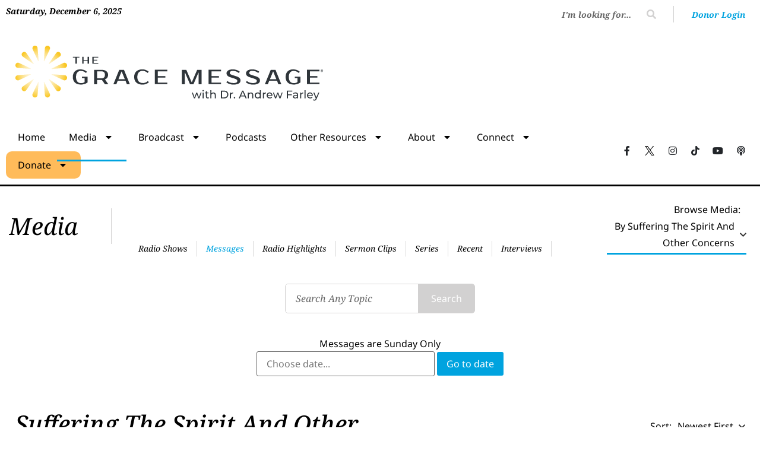

--- FILE ---
content_type: text/html; charset=UTF-8
request_url: https://andrewfarley.org/media/messages/filter/suffering-the-spirit-and-other-concerns/
body_size: 25445
content:
<!DOCTYPE html>
<html dir="ltr" lang="en-US" prefix="og: https://ogp.me/ns#">
<head>
	<meta charset="UTF-8">
		<title>Messages - The Grace Message with Dr. Andrew Farley</title>
	<style>img:is([sizes="auto" i], [sizes^="auto," i]) { contain-intrinsic-size: 3000px 1500px }</style>
	
		<!-- All in One SEO Pro 4.9.1.1 - aioseo.com -->
	<meta name="description" content="Media Browse Media:All Topics Most Popular Books of the Bible Colossians Ephesians Galatians Hebrews 1 john 1 Peter Philippians Romans Freedom Identity Predestination Forgiveness All Topics Search Messages are Sunday Only Video Message My Gospel Experience: Part B Watch Now Video Message My Gospel Experience Watch Now All Messages Sort:Newest First Newest First Alphabetically Default" />
	<meta name="robots" content="max-image-preview:large" />
	<link rel="canonical" href="https://andrewfarley.org/media/messages/" />
	<meta name="generator" content="All in One SEO Pro (AIOSEO) 4.9.1.1" />
		<meta property="og:locale" content="en_US" />
		<meta property="og:site_name" content="The Grace Message with Dr. Andrew Farley -" />
		<meta property="og:type" content="article" />
		<meta property="og:title" content="Messages - The Grace Message with Dr. Andrew Farley" />
		<meta property="og:description" content="Media Browse Media:All Topics Most Popular Books of the Bible Colossians Ephesians Galatians Hebrews 1 john 1 Peter Philippians Romans Freedom Identity Predestination Forgiveness All Topics Search Messages are Sunday Only Video Message My Gospel Experience: Part B Watch Now Video Message My Gospel Experience Watch Now All Messages Sort:Newest First Newest First Alphabetically Default" />
		<meta property="og:url" content="https://andrewfarley.org/media/messages/" />
		<meta property="og:image" content="https://andrewfarledev.wpenginepowered.com/wp-content/uploads/2022/12/sunburst.png" />
		<meta property="og:image:secure_url" content="https://andrewfarledev.wpenginepowered.com/wp-content/uploads/2022/12/sunburst.png" />
		<meta property="article:published_time" content="2020-05-29T09:37:50+00:00" />
		<meta property="article:modified_time" content="2025-05-13T19:01:47+00:00" />
		<meta property="article:publisher" content="https://www.facebook.com/DrAndrewFarley" />
		<meta name="twitter:card" content="summary_large_image" />
		<meta name="twitter:site" content="@DrAndrewFarley" />
		<meta name="twitter:title" content="Messages - The Grace Message with Dr. Andrew Farley" />
		<meta name="twitter:description" content="Media Browse Media:All Topics Most Popular Books of the Bible Colossians Ephesians Galatians Hebrews 1 john 1 Peter Philippians Romans Freedom Identity Predestination Forgiveness All Topics Search Messages are Sunday Only Video Message My Gospel Experience: Part B Watch Now Video Message My Gospel Experience Watch Now All Messages Sort:Newest First Newest First Alphabetically Default" />
		<meta name="twitter:creator" content="@DrAndrewFarley" />
		<meta name="twitter:image" content="https://andrewfarledev.wpenginepowered.com/wp-content/uploads/2022/12/sunburst.png" />
		<script type="application/ld+json" class="aioseo-schema">
			{"@context":"https:\/\/schema.org","@graph":[{"@type":"BreadcrumbList","@id":"https:\/\/andrewfarley.org\/media\/messages\/#breadcrumblist","itemListElement":[{"@type":"ListItem","@id":"https:\/\/andrewfarley.org#listItem","position":1,"name":"Home","item":"https:\/\/andrewfarley.org","nextItem":{"@type":"ListItem","@id":"https:\/\/andrewfarley.org\/media\/#listItem","name":"Media"}},{"@type":"ListItem","@id":"https:\/\/andrewfarley.org\/media\/#listItem","position":2,"name":"Media","item":"https:\/\/andrewfarley.org\/media\/","nextItem":{"@type":"ListItem","@id":"https:\/\/andrewfarley.org\/media\/messages\/#listItem","name":"Messages"},"previousItem":{"@type":"ListItem","@id":"https:\/\/andrewfarley.org#listItem","name":"Home"}},{"@type":"ListItem","@id":"https:\/\/andrewfarley.org\/media\/messages\/#listItem","position":3,"name":"Messages","previousItem":{"@type":"ListItem","@id":"https:\/\/andrewfarley.org\/media\/#listItem","name":"Media"}}]},{"@type":"Organization","@id":"https:\/\/andrewfarley.org\/#organization","name":"The Grace Message with Dr. Andrew Farley","url":"https:\/\/andrewfarley.org\/","telephone":"+18006589807","logo":{"@type":"ImageObject","url":"https:\/\/andrewfarledev.wpenginepowered.com\/wp-content\/uploads\/2022\/12\/sunburst.png","@id":"https:\/\/andrewfarley.org\/media\/messages\/#organizationLogo"},"image":{"@id":"https:\/\/andrewfarley.org\/media\/messages\/#organizationLogo"},"sameAs":["https:\/\/www.facebook.com\/DrAndrewFarley","https:\/\/twitter.com\/DrAndrewFarley","https:\/\/www.instagram.com\/drandrewfarley\/","https:\/\/www.youtube.com\/TheGraceMessagewithDrAndrewFarley"]},{"@type":"WebPage","@id":"https:\/\/andrewfarley.org\/media\/messages\/#webpage","url":"https:\/\/andrewfarley.org\/media\/messages\/","name":"Messages - The Grace Message with Dr. Andrew Farley","description":"Media Browse Media:All Topics Most Popular Books of the Bible Colossians Ephesians Galatians Hebrews 1 john 1 Peter Philippians Romans Freedom Identity Predestination Forgiveness All Topics Search Messages are Sunday Only Video Message My Gospel Experience: Part B Watch Now Video Message My Gospel Experience Watch Now All Messages Sort:Newest First Newest First Alphabetically Default","inLanguage":"en-US","isPartOf":{"@id":"https:\/\/andrewfarley.org\/#website"},"breadcrumb":{"@id":"https:\/\/andrewfarley.org\/media\/messages\/#breadcrumblist"},"datePublished":"2020-05-29T09:37:50-05:00","dateModified":"2025-05-13T14:01:47-05:00"},{"@type":"WebSite","@id":"https:\/\/andrewfarley.org\/#website","url":"https:\/\/andrewfarley.org\/","name":"The Grace Message with Dr. Andrew Farley","inLanguage":"en-US","publisher":{"@id":"https:\/\/andrewfarley.org\/#organization"}}]}
		</script>
		<!-- All in One SEO Pro -->


<!-- Google Tag Manager for WordPress by gtm4wp.com -->
<script data-cfasync="false" data-pagespeed-no-defer>
	var gtm4wp_datalayer_name = "dataLayer";
	var dataLayer = dataLayer || [];
</script>
<!-- End Google Tag Manager for WordPress by gtm4wp.com --><link rel='dns-prefetch' href='//challenges.cloudflare.com' />
<link rel='dns-prefetch' href='//widgets.listenlive.co' />
<link rel="alternate" type="application/rss+xml" title="The Grace Message with Dr. Andrew Farley &raquo; Feed" href="https://andrewfarley.org/feed/" />
<link rel="alternate" type="application/rss+xml" title="The Grace Message with Dr. Andrew Farley &raquo; Comments Feed" href="https://andrewfarley.org/comments/feed/" />
<style type="text/css">.brave_popup{display:none}</style><script data-no-optimize="1"> var brave_popup_data = {}; var bravepop_emailValidation=false; var brave_popup_videos = {};  var brave_popup_formData = {};var brave_popup_adminUser = false; var brave_popup_pageInfo = {"type":"single","pageID":6794,"singleType":"page"};  var bravepop_emailSuggestions={};</script><script>
window._wpemojiSettings = {"baseUrl":"https:\/\/s.w.org\/images\/core\/emoji\/16.0.1\/72x72\/","ext":".png","svgUrl":"https:\/\/s.w.org\/images\/core\/emoji\/16.0.1\/svg\/","svgExt":".svg","source":{"concatemoji":"https:\/\/andrewfarley.org\/wp-includes\/js\/wp-emoji-release.min.js?ver=6.8.3"}};
/*! This file is auto-generated */
!function(s,n){var o,i,e;function c(e){try{var t={supportTests:e,timestamp:(new Date).valueOf()};sessionStorage.setItem(o,JSON.stringify(t))}catch(e){}}function p(e,t,n){e.clearRect(0,0,e.canvas.width,e.canvas.height),e.fillText(t,0,0);var t=new Uint32Array(e.getImageData(0,0,e.canvas.width,e.canvas.height).data),a=(e.clearRect(0,0,e.canvas.width,e.canvas.height),e.fillText(n,0,0),new Uint32Array(e.getImageData(0,0,e.canvas.width,e.canvas.height).data));return t.every(function(e,t){return e===a[t]})}function u(e,t){e.clearRect(0,0,e.canvas.width,e.canvas.height),e.fillText(t,0,0);for(var n=e.getImageData(16,16,1,1),a=0;a<n.data.length;a++)if(0!==n.data[a])return!1;return!0}function f(e,t,n,a){switch(t){case"flag":return n(e,"\ud83c\udff3\ufe0f\u200d\u26a7\ufe0f","\ud83c\udff3\ufe0f\u200b\u26a7\ufe0f")?!1:!n(e,"\ud83c\udde8\ud83c\uddf6","\ud83c\udde8\u200b\ud83c\uddf6")&&!n(e,"\ud83c\udff4\udb40\udc67\udb40\udc62\udb40\udc65\udb40\udc6e\udb40\udc67\udb40\udc7f","\ud83c\udff4\u200b\udb40\udc67\u200b\udb40\udc62\u200b\udb40\udc65\u200b\udb40\udc6e\u200b\udb40\udc67\u200b\udb40\udc7f");case"emoji":return!a(e,"\ud83e\udedf")}return!1}function g(e,t,n,a){var r="undefined"!=typeof WorkerGlobalScope&&self instanceof WorkerGlobalScope?new OffscreenCanvas(300,150):s.createElement("canvas"),o=r.getContext("2d",{willReadFrequently:!0}),i=(o.textBaseline="top",o.font="600 32px Arial",{});return e.forEach(function(e){i[e]=t(o,e,n,a)}),i}function t(e){var t=s.createElement("script");t.src=e,t.defer=!0,s.head.appendChild(t)}"undefined"!=typeof Promise&&(o="wpEmojiSettingsSupports",i=["flag","emoji"],n.supports={everything:!0,everythingExceptFlag:!0},e=new Promise(function(e){s.addEventListener("DOMContentLoaded",e,{once:!0})}),new Promise(function(t){var n=function(){try{var e=JSON.parse(sessionStorage.getItem(o));if("object"==typeof e&&"number"==typeof e.timestamp&&(new Date).valueOf()<e.timestamp+604800&&"object"==typeof e.supportTests)return e.supportTests}catch(e){}return null}();if(!n){if("undefined"!=typeof Worker&&"undefined"!=typeof OffscreenCanvas&&"undefined"!=typeof URL&&URL.createObjectURL&&"undefined"!=typeof Blob)try{var e="postMessage("+g.toString()+"("+[JSON.stringify(i),f.toString(),p.toString(),u.toString()].join(",")+"));",a=new Blob([e],{type:"text/javascript"}),r=new Worker(URL.createObjectURL(a),{name:"wpTestEmojiSupports"});return void(r.onmessage=function(e){c(n=e.data),r.terminate(),t(n)})}catch(e){}c(n=g(i,f,p,u))}t(n)}).then(function(e){for(var t in e)n.supports[t]=e[t],n.supports.everything=n.supports.everything&&n.supports[t],"flag"!==t&&(n.supports.everythingExceptFlag=n.supports.everythingExceptFlag&&n.supports[t]);n.supports.everythingExceptFlag=n.supports.everythingExceptFlag&&!n.supports.flag,n.DOMReady=!1,n.readyCallback=function(){n.DOMReady=!0}}).then(function(){return e}).then(function(){var e;n.supports.everything||(n.readyCallback(),(e=n.source||{}).concatemoji?t(e.concatemoji):e.wpemoji&&e.twemoji&&(t(e.twemoji),t(e.wpemoji)))}))}((window,document),window._wpemojiSettings);
</script>
<link rel='stylesheet' id='cnss_font_awesome_css-css' href='https://andrewfarley.org/wp-content/plugins/easy-social-icons/css/font-awesome/css/all.min.css?ver=7.0.0' media='all' />
<link rel='stylesheet' id='cnss_font_awesome_v4_shims-css' href='https://andrewfarley.org/wp-content/plugins/easy-social-icons/css/font-awesome/css/v4-shims.min.css?ver=7.0.0' media='all' />
<link rel='stylesheet' id='cnss_css-css' href='https://andrewfarley.org/wp-content/plugins/easy-social-icons/css/cnss.css?ver=1.0' media='all' />
<link rel='stylesheet' id='cnss_share_css-css' href='https://andrewfarley.org/wp-content/plugins/easy-social-icons/css/share.css?ver=1.0' media='all' />
<link rel='stylesheet' id='sby_styles-css' href='https://andrewfarley.org/wp-content/plugins/youtube-feed-pro/css/sb-youtube.min.css?ver=2.5.2' media='all' />
<link rel='stylesheet' id='embedpress-css-css' href='https://andrewfarley.org/wp-content/plugins/embedpress/assets/css/embedpress.css?ver=1764309164' media='all' />
<link rel='stylesheet' id='embedpress-blocks-style-css' href='https://andrewfarley.org/wp-content/plugins/embedpress/assets/css/blocks.build.css?ver=1764309164' media='all' />
<style id='wp-emoji-styles-inline-css'>

	img.wp-smiley, img.emoji {
		display: inline !important;
		border: none !important;
		box-shadow: none !important;
		height: 1em !important;
		width: 1em !important;
		margin: 0 0.07em !important;
		vertical-align: -0.1em !important;
		background: none !important;
		padding: 0 !important;
	}
</style>
<link rel='stylesheet' id='aioseo/css/src/vue/standalone/blocks/table-of-contents/global.scss-css' href='https://andrewfarley.org/wp-content/plugins/all-in-one-seo-pack-pro/dist/Pro/assets/css/table-of-contents/global.e90f6d47.css?ver=4.9.1.1' media='all' />
<link rel='stylesheet' id='aioseo/css/src/vue/standalone/blocks/pro/recipe/global.scss-css' href='https://andrewfarley.org/wp-content/plugins/all-in-one-seo-pack-pro/dist/Pro/assets/css/recipe/global.67a3275f.css?ver=4.9.1.1' media='all' />
<link rel='stylesheet' id='aioseo/css/src/vue/standalone/blocks/pro/product/global.scss-css' href='https://andrewfarley.org/wp-content/plugins/all-in-one-seo-pack-pro/dist/Pro/assets/css/product/global.61066cfb.css?ver=4.9.1.1' media='all' />
<style id='global-styles-inline-css'>
:root{--wp--preset--aspect-ratio--square: 1;--wp--preset--aspect-ratio--4-3: 4/3;--wp--preset--aspect-ratio--3-4: 3/4;--wp--preset--aspect-ratio--3-2: 3/2;--wp--preset--aspect-ratio--2-3: 2/3;--wp--preset--aspect-ratio--16-9: 16/9;--wp--preset--aspect-ratio--9-16: 9/16;--wp--preset--color--black: #000000;--wp--preset--color--cyan-bluish-gray: #abb8c3;--wp--preset--color--white: #ffffff;--wp--preset--color--pale-pink: #f78da7;--wp--preset--color--vivid-red: #cf2e2e;--wp--preset--color--luminous-vivid-orange: #ff6900;--wp--preset--color--luminous-vivid-amber: #fcb900;--wp--preset--color--light-green-cyan: #7bdcb5;--wp--preset--color--vivid-green-cyan: #00d084;--wp--preset--color--pale-cyan-blue: #8ed1fc;--wp--preset--color--vivid-cyan-blue: #0693e3;--wp--preset--color--vivid-purple: #9b51e0;--wp--preset--gradient--vivid-cyan-blue-to-vivid-purple: linear-gradient(135deg,rgba(6,147,227,1) 0%,rgb(155,81,224) 100%);--wp--preset--gradient--light-green-cyan-to-vivid-green-cyan: linear-gradient(135deg,rgb(122,220,180) 0%,rgb(0,208,130) 100%);--wp--preset--gradient--luminous-vivid-amber-to-luminous-vivid-orange: linear-gradient(135deg,rgba(252,185,0,1) 0%,rgba(255,105,0,1) 100%);--wp--preset--gradient--luminous-vivid-orange-to-vivid-red: linear-gradient(135deg,rgba(255,105,0,1) 0%,rgb(207,46,46) 100%);--wp--preset--gradient--very-light-gray-to-cyan-bluish-gray: linear-gradient(135deg,rgb(238,238,238) 0%,rgb(169,184,195) 100%);--wp--preset--gradient--cool-to-warm-spectrum: linear-gradient(135deg,rgb(74,234,220) 0%,rgb(151,120,209) 20%,rgb(207,42,186) 40%,rgb(238,44,130) 60%,rgb(251,105,98) 80%,rgb(254,248,76) 100%);--wp--preset--gradient--blush-light-purple: linear-gradient(135deg,rgb(255,206,236) 0%,rgb(152,150,240) 100%);--wp--preset--gradient--blush-bordeaux: linear-gradient(135deg,rgb(254,205,165) 0%,rgb(254,45,45) 50%,rgb(107,0,62) 100%);--wp--preset--gradient--luminous-dusk: linear-gradient(135deg,rgb(255,203,112) 0%,rgb(199,81,192) 50%,rgb(65,88,208) 100%);--wp--preset--gradient--pale-ocean: linear-gradient(135deg,rgb(255,245,203) 0%,rgb(182,227,212) 50%,rgb(51,167,181) 100%);--wp--preset--gradient--electric-grass: linear-gradient(135deg,rgb(202,248,128) 0%,rgb(113,206,126) 100%);--wp--preset--gradient--midnight: linear-gradient(135deg,rgb(2,3,129) 0%,rgb(40,116,252) 100%);--wp--preset--font-size--small: 13px;--wp--preset--font-size--medium: 20px;--wp--preset--font-size--large: 36px;--wp--preset--font-size--x-large: 42px;--wp--preset--spacing--20: 0.44rem;--wp--preset--spacing--30: 0.67rem;--wp--preset--spacing--40: 1rem;--wp--preset--spacing--50: 1.5rem;--wp--preset--spacing--60: 2.25rem;--wp--preset--spacing--70: 3.38rem;--wp--preset--spacing--80: 5.06rem;--wp--preset--shadow--natural: 6px 6px 9px rgba(0, 0, 0, 0.2);--wp--preset--shadow--deep: 12px 12px 50px rgba(0, 0, 0, 0.4);--wp--preset--shadow--sharp: 6px 6px 0px rgba(0, 0, 0, 0.2);--wp--preset--shadow--outlined: 6px 6px 0px -3px rgba(255, 255, 255, 1), 6px 6px rgba(0, 0, 0, 1);--wp--preset--shadow--crisp: 6px 6px 0px rgba(0, 0, 0, 1);}:root { --wp--style--global--content-size: 800px;--wp--style--global--wide-size: 1200px; }:where(body) { margin: 0; }.wp-site-blocks > .alignleft { float: left; margin-right: 2em; }.wp-site-blocks > .alignright { float: right; margin-left: 2em; }.wp-site-blocks > .aligncenter { justify-content: center; margin-left: auto; margin-right: auto; }:where(.wp-site-blocks) > * { margin-block-start: 24px; margin-block-end: 0; }:where(.wp-site-blocks) > :first-child { margin-block-start: 0; }:where(.wp-site-blocks) > :last-child { margin-block-end: 0; }:root { --wp--style--block-gap: 24px; }:root :where(.is-layout-flow) > :first-child{margin-block-start: 0;}:root :where(.is-layout-flow) > :last-child{margin-block-end: 0;}:root :where(.is-layout-flow) > *{margin-block-start: 24px;margin-block-end: 0;}:root :where(.is-layout-constrained) > :first-child{margin-block-start: 0;}:root :where(.is-layout-constrained) > :last-child{margin-block-end: 0;}:root :where(.is-layout-constrained) > *{margin-block-start: 24px;margin-block-end: 0;}:root :where(.is-layout-flex){gap: 24px;}:root :where(.is-layout-grid){gap: 24px;}.is-layout-flow > .alignleft{float: left;margin-inline-start: 0;margin-inline-end: 2em;}.is-layout-flow > .alignright{float: right;margin-inline-start: 2em;margin-inline-end: 0;}.is-layout-flow > .aligncenter{margin-left: auto !important;margin-right: auto !important;}.is-layout-constrained > .alignleft{float: left;margin-inline-start: 0;margin-inline-end: 2em;}.is-layout-constrained > .alignright{float: right;margin-inline-start: 2em;margin-inline-end: 0;}.is-layout-constrained > .aligncenter{margin-left: auto !important;margin-right: auto !important;}.is-layout-constrained > :where(:not(.alignleft):not(.alignright):not(.alignfull)){max-width: var(--wp--style--global--content-size);margin-left: auto !important;margin-right: auto !important;}.is-layout-constrained > .alignwide{max-width: var(--wp--style--global--wide-size);}body .is-layout-flex{display: flex;}.is-layout-flex{flex-wrap: wrap;align-items: center;}.is-layout-flex > :is(*, div){margin: 0;}body .is-layout-grid{display: grid;}.is-layout-grid > :is(*, div){margin: 0;}body{padding-top: 0px;padding-right: 0px;padding-bottom: 0px;padding-left: 0px;}a:where(:not(.wp-element-button)){text-decoration: underline;}:root :where(.wp-element-button, .wp-block-button__link){background-color: #32373c;border-width: 0;color: #fff;font-family: inherit;font-size: inherit;line-height: inherit;padding: calc(0.667em + 2px) calc(1.333em + 2px);text-decoration: none;}.has-black-color{color: var(--wp--preset--color--black) !important;}.has-cyan-bluish-gray-color{color: var(--wp--preset--color--cyan-bluish-gray) !important;}.has-white-color{color: var(--wp--preset--color--white) !important;}.has-pale-pink-color{color: var(--wp--preset--color--pale-pink) !important;}.has-vivid-red-color{color: var(--wp--preset--color--vivid-red) !important;}.has-luminous-vivid-orange-color{color: var(--wp--preset--color--luminous-vivid-orange) !important;}.has-luminous-vivid-amber-color{color: var(--wp--preset--color--luminous-vivid-amber) !important;}.has-light-green-cyan-color{color: var(--wp--preset--color--light-green-cyan) !important;}.has-vivid-green-cyan-color{color: var(--wp--preset--color--vivid-green-cyan) !important;}.has-pale-cyan-blue-color{color: var(--wp--preset--color--pale-cyan-blue) !important;}.has-vivid-cyan-blue-color{color: var(--wp--preset--color--vivid-cyan-blue) !important;}.has-vivid-purple-color{color: var(--wp--preset--color--vivid-purple) !important;}.has-black-background-color{background-color: var(--wp--preset--color--black) !important;}.has-cyan-bluish-gray-background-color{background-color: var(--wp--preset--color--cyan-bluish-gray) !important;}.has-white-background-color{background-color: var(--wp--preset--color--white) !important;}.has-pale-pink-background-color{background-color: var(--wp--preset--color--pale-pink) !important;}.has-vivid-red-background-color{background-color: var(--wp--preset--color--vivid-red) !important;}.has-luminous-vivid-orange-background-color{background-color: var(--wp--preset--color--luminous-vivid-orange) !important;}.has-luminous-vivid-amber-background-color{background-color: var(--wp--preset--color--luminous-vivid-amber) !important;}.has-light-green-cyan-background-color{background-color: var(--wp--preset--color--light-green-cyan) !important;}.has-vivid-green-cyan-background-color{background-color: var(--wp--preset--color--vivid-green-cyan) !important;}.has-pale-cyan-blue-background-color{background-color: var(--wp--preset--color--pale-cyan-blue) !important;}.has-vivid-cyan-blue-background-color{background-color: var(--wp--preset--color--vivid-cyan-blue) !important;}.has-vivid-purple-background-color{background-color: var(--wp--preset--color--vivid-purple) !important;}.has-black-border-color{border-color: var(--wp--preset--color--black) !important;}.has-cyan-bluish-gray-border-color{border-color: var(--wp--preset--color--cyan-bluish-gray) !important;}.has-white-border-color{border-color: var(--wp--preset--color--white) !important;}.has-pale-pink-border-color{border-color: var(--wp--preset--color--pale-pink) !important;}.has-vivid-red-border-color{border-color: var(--wp--preset--color--vivid-red) !important;}.has-luminous-vivid-orange-border-color{border-color: var(--wp--preset--color--luminous-vivid-orange) !important;}.has-luminous-vivid-amber-border-color{border-color: var(--wp--preset--color--luminous-vivid-amber) !important;}.has-light-green-cyan-border-color{border-color: var(--wp--preset--color--light-green-cyan) !important;}.has-vivid-green-cyan-border-color{border-color: var(--wp--preset--color--vivid-green-cyan) !important;}.has-pale-cyan-blue-border-color{border-color: var(--wp--preset--color--pale-cyan-blue) !important;}.has-vivid-cyan-blue-border-color{border-color: var(--wp--preset--color--vivid-cyan-blue) !important;}.has-vivid-purple-border-color{border-color: var(--wp--preset--color--vivid-purple) !important;}.has-vivid-cyan-blue-to-vivid-purple-gradient-background{background: var(--wp--preset--gradient--vivid-cyan-blue-to-vivid-purple) !important;}.has-light-green-cyan-to-vivid-green-cyan-gradient-background{background: var(--wp--preset--gradient--light-green-cyan-to-vivid-green-cyan) !important;}.has-luminous-vivid-amber-to-luminous-vivid-orange-gradient-background{background: var(--wp--preset--gradient--luminous-vivid-amber-to-luminous-vivid-orange) !important;}.has-luminous-vivid-orange-to-vivid-red-gradient-background{background: var(--wp--preset--gradient--luminous-vivid-orange-to-vivid-red) !important;}.has-very-light-gray-to-cyan-bluish-gray-gradient-background{background: var(--wp--preset--gradient--very-light-gray-to-cyan-bluish-gray) !important;}.has-cool-to-warm-spectrum-gradient-background{background: var(--wp--preset--gradient--cool-to-warm-spectrum) !important;}.has-blush-light-purple-gradient-background{background: var(--wp--preset--gradient--blush-light-purple) !important;}.has-blush-bordeaux-gradient-background{background: var(--wp--preset--gradient--blush-bordeaux) !important;}.has-luminous-dusk-gradient-background{background: var(--wp--preset--gradient--luminous-dusk) !important;}.has-pale-ocean-gradient-background{background: var(--wp--preset--gradient--pale-ocean) !important;}.has-electric-grass-gradient-background{background: var(--wp--preset--gradient--electric-grass) !important;}.has-midnight-gradient-background{background: var(--wp--preset--gradient--midnight) !important;}.has-small-font-size{font-size: var(--wp--preset--font-size--small) !important;}.has-medium-font-size{font-size: var(--wp--preset--font-size--medium) !important;}.has-large-font-size{font-size: var(--wp--preset--font-size--large) !important;}.has-x-large-font-size{font-size: var(--wp--preset--font-size--x-large) !important;}
:root :where(.wp-block-pullquote){font-size: 1.5em;line-height: 1.6;}
</style>
<link rel='stylesheet' id='contact-form-7-css' href='https://andrewfarley.org/wp-content/plugins/contact-form-7/includes/css/styles.css?ver=6.1.4' media='all' />
<link rel='stylesheet' id='mc4wp-form-styles-builder-css' href='//andrewfarley.org/wp-content/uploads/mc4wp-stylesheets/bundle.css?ver=1760655211' media='all' />
<link rel='stylesheet' id='hello-elementor-theme-style-css' href='https://andrewfarley.org/wp-content/themes/hello-elementor/assets/css/theme.css?ver=3.4.5' media='all' />
<link rel='stylesheet' id='hello-elementor-child-style-css' href='https://andrewfarley.org/wp-content/themes/hello-theme-child-master/style.css?ver=1.0.3' media='all' />
<link rel='stylesheet' id='style-css' href='https://andrewfarley.org/wp-content/themes/hello-theme-child-master/css/style.css?ver=1.0.3' media='all' />
<link rel='stylesheet' id='hello-elementor-css' href='https://andrewfarley.org/wp-content/themes/hello-elementor/assets/css/reset.css?ver=3.4.5' media='all' />
<link rel='stylesheet' id='hello-elementor-header-footer-css' href='https://andrewfarley.org/wp-content/themes/hello-elementor/assets/css/header-footer.css?ver=3.4.5' media='all' />
<link rel='stylesheet' id='elementor-frontend-css' href='https://andrewfarley.org/wp-content/plugins/elementor/assets/css/frontend.min.css?ver=3.33.3' media='all' />
<style id='elementor-frontend-inline-css'>
@-webkit-keyframes ha_fadeIn{0%{opacity:0}to{opacity:1}}@keyframes ha_fadeIn{0%{opacity:0}to{opacity:1}}@-webkit-keyframes ha_zoomIn{0%{opacity:0;-webkit-transform:scale3d(.3,.3,.3);transform:scale3d(.3,.3,.3)}50%{opacity:1}}@keyframes ha_zoomIn{0%{opacity:0;-webkit-transform:scale3d(.3,.3,.3);transform:scale3d(.3,.3,.3)}50%{opacity:1}}@-webkit-keyframes ha_rollIn{0%{opacity:0;-webkit-transform:translate3d(-100%,0,0) rotate3d(0,0,1,-120deg);transform:translate3d(-100%,0,0) rotate3d(0,0,1,-120deg)}to{opacity:1}}@keyframes ha_rollIn{0%{opacity:0;-webkit-transform:translate3d(-100%,0,0) rotate3d(0,0,1,-120deg);transform:translate3d(-100%,0,0) rotate3d(0,0,1,-120deg)}to{opacity:1}}@-webkit-keyframes ha_bounce{0%,20%,53%,to{-webkit-animation-timing-function:cubic-bezier(.215,.61,.355,1);animation-timing-function:cubic-bezier(.215,.61,.355,1)}40%,43%{-webkit-transform:translate3d(0,-30px,0) scaleY(1.1);transform:translate3d(0,-30px,0) scaleY(1.1);-webkit-animation-timing-function:cubic-bezier(.755,.05,.855,.06);animation-timing-function:cubic-bezier(.755,.05,.855,.06)}70%{-webkit-transform:translate3d(0,-15px,0) scaleY(1.05);transform:translate3d(0,-15px,0) scaleY(1.05);-webkit-animation-timing-function:cubic-bezier(.755,.05,.855,.06);animation-timing-function:cubic-bezier(.755,.05,.855,.06)}80%{-webkit-transition-timing-function:cubic-bezier(.215,.61,.355,1);transition-timing-function:cubic-bezier(.215,.61,.355,1);-webkit-transform:translate3d(0,0,0) scaleY(.95);transform:translate3d(0,0,0) scaleY(.95)}90%{-webkit-transform:translate3d(0,-4px,0) scaleY(1.02);transform:translate3d(0,-4px,0) scaleY(1.02)}}@keyframes ha_bounce{0%,20%,53%,to{-webkit-animation-timing-function:cubic-bezier(.215,.61,.355,1);animation-timing-function:cubic-bezier(.215,.61,.355,1)}40%,43%{-webkit-transform:translate3d(0,-30px,0) scaleY(1.1);transform:translate3d(0,-30px,0) scaleY(1.1);-webkit-animation-timing-function:cubic-bezier(.755,.05,.855,.06);animation-timing-function:cubic-bezier(.755,.05,.855,.06)}70%{-webkit-transform:translate3d(0,-15px,0) scaleY(1.05);transform:translate3d(0,-15px,0) scaleY(1.05);-webkit-animation-timing-function:cubic-bezier(.755,.05,.855,.06);animation-timing-function:cubic-bezier(.755,.05,.855,.06)}80%{-webkit-transition-timing-function:cubic-bezier(.215,.61,.355,1);transition-timing-function:cubic-bezier(.215,.61,.355,1);-webkit-transform:translate3d(0,0,0) scaleY(.95);transform:translate3d(0,0,0) scaleY(.95)}90%{-webkit-transform:translate3d(0,-4px,0) scaleY(1.02);transform:translate3d(0,-4px,0) scaleY(1.02)}}@-webkit-keyframes ha_bounceIn{0%,20%,40%,60%,80%,to{-webkit-animation-timing-function:cubic-bezier(.215,.61,.355,1);animation-timing-function:cubic-bezier(.215,.61,.355,1)}0%{opacity:0;-webkit-transform:scale3d(.3,.3,.3);transform:scale3d(.3,.3,.3)}20%{-webkit-transform:scale3d(1.1,1.1,1.1);transform:scale3d(1.1,1.1,1.1)}40%{-webkit-transform:scale3d(.9,.9,.9);transform:scale3d(.9,.9,.9)}60%{opacity:1;-webkit-transform:scale3d(1.03,1.03,1.03);transform:scale3d(1.03,1.03,1.03)}80%{-webkit-transform:scale3d(.97,.97,.97);transform:scale3d(.97,.97,.97)}to{opacity:1}}@keyframes ha_bounceIn{0%,20%,40%,60%,80%,to{-webkit-animation-timing-function:cubic-bezier(.215,.61,.355,1);animation-timing-function:cubic-bezier(.215,.61,.355,1)}0%{opacity:0;-webkit-transform:scale3d(.3,.3,.3);transform:scale3d(.3,.3,.3)}20%{-webkit-transform:scale3d(1.1,1.1,1.1);transform:scale3d(1.1,1.1,1.1)}40%{-webkit-transform:scale3d(.9,.9,.9);transform:scale3d(.9,.9,.9)}60%{opacity:1;-webkit-transform:scale3d(1.03,1.03,1.03);transform:scale3d(1.03,1.03,1.03)}80%{-webkit-transform:scale3d(.97,.97,.97);transform:scale3d(.97,.97,.97)}to{opacity:1}}@-webkit-keyframes ha_flipInX{0%{opacity:0;-webkit-transform:perspective(400px) rotate3d(1,0,0,90deg);transform:perspective(400px) rotate3d(1,0,0,90deg);-webkit-animation-timing-function:ease-in;animation-timing-function:ease-in}40%{-webkit-transform:perspective(400px) rotate3d(1,0,0,-20deg);transform:perspective(400px) rotate3d(1,0,0,-20deg);-webkit-animation-timing-function:ease-in;animation-timing-function:ease-in}60%{opacity:1;-webkit-transform:perspective(400px) rotate3d(1,0,0,10deg);transform:perspective(400px) rotate3d(1,0,0,10deg)}80%{-webkit-transform:perspective(400px) rotate3d(1,0,0,-5deg);transform:perspective(400px) rotate3d(1,0,0,-5deg)}}@keyframes ha_flipInX{0%{opacity:0;-webkit-transform:perspective(400px) rotate3d(1,0,0,90deg);transform:perspective(400px) rotate3d(1,0,0,90deg);-webkit-animation-timing-function:ease-in;animation-timing-function:ease-in}40%{-webkit-transform:perspective(400px) rotate3d(1,0,0,-20deg);transform:perspective(400px) rotate3d(1,0,0,-20deg);-webkit-animation-timing-function:ease-in;animation-timing-function:ease-in}60%{opacity:1;-webkit-transform:perspective(400px) rotate3d(1,0,0,10deg);transform:perspective(400px) rotate3d(1,0,0,10deg)}80%{-webkit-transform:perspective(400px) rotate3d(1,0,0,-5deg);transform:perspective(400px) rotate3d(1,0,0,-5deg)}}@-webkit-keyframes ha_flipInY{0%{opacity:0;-webkit-transform:perspective(400px) rotate3d(0,1,0,90deg);transform:perspective(400px) rotate3d(0,1,0,90deg);-webkit-animation-timing-function:ease-in;animation-timing-function:ease-in}40%{-webkit-transform:perspective(400px) rotate3d(0,1,0,-20deg);transform:perspective(400px) rotate3d(0,1,0,-20deg);-webkit-animation-timing-function:ease-in;animation-timing-function:ease-in}60%{opacity:1;-webkit-transform:perspective(400px) rotate3d(0,1,0,10deg);transform:perspective(400px) rotate3d(0,1,0,10deg)}80%{-webkit-transform:perspective(400px) rotate3d(0,1,0,-5deg);transform:perspective(400px) rotate3d(0,1,0,-5deg)}}@keyframes ha_flipInY{0%{opacity:0;-webkit-transform:perspective(400px) rotate3d(0,1,0,90deg);transform:perspective(400px) rotate3d(0,1,0,90deg);-webkit-animation-timing-function:ease-in;animation-timing-function:ease-in}40%{-webkit-transform:perspective(400px) rotate3d(0,1,0,-20deg);transform:perspective(400px) rotate3d(0,1,0,-20deg);-webkit-animation-timing-function:ease-in;animation-timing-function:ease-in}60%{opacity:1;-webkit-transform:perspective(400px) rotate3d(0,1,0,10deg);transform:perspective(400px) rotate3d(0,1,0,10deg)}80%{-webkit-transform:perspective(400px) rotate3d(0,1,0,-5deg);transform:perspective(400px) rotate3d(0,1,0,-5deg)}}@-webkit-keyframes ha_swing{20%{-webkit-transform:rotate3d(0,0,1,15deg);transform:rotate3d(0,0,1,15deg)}40%{-webkit-transform:rotate3d(0,0,1,-10deg);transform:rotate3d(0,0,1,-10deg)}60%{-webkit-transform:rotate3d(0,0,1,5deg);transform:rotate3d(0,0,1,5deg)}80%{-webkit-transform:rotate3d(0,0,1,-5deg);transform:rotate3d(0,0,1,-5deg)}}@keyframes ha_swing{20%{-webkit-transform:rotate3d(0,0,1,15deg);transform:rotate3d(0,0,1,15deg)}40%{-webkit-transform:rotate3d(0,0,1,-10deg);transform:rotate3d(0,0,1,-10deg)}60%{-webkit-transform:rotate3d(0,0,1,5deg);transform:rotate3d(0,0,1,5deg)}80%{-webkit-transform:rotate3d(0,0,1,-5deg);transform:rotate3d(0,0,1,-5deg)}}@-webkit-keyframes ha_slideInDown{0%{visibility:visible;-webkit-transform:translate3d(0,-100%,0);transform:translate3d(0,-100%,0)}}@keyframes ha_slideInDown{0%{visibility:visible;-webkit-transform:translate3d(0,-100%,0);transform:translate3d(0,-100%,0)}}@-webkit-keyframes ha_slideInUp{0%{visibility:visible;-webkit-transform:translate3d(0,100%,0);transform:translate3d(0,100%,0)}}@keyframes ha_slideInUp{0%{visibility:visible;-webkit-transform:translate3d(0,100%,0);transform:translate3d(0,100%,0)}}@-webkit-keyframes ha_slideInLeft{0%{visibility:visible;-webkit-transform:translate3d(-100%,0,0);transform:translate3d(-100%,0,0)}}@keyframes ha_slideInLeft{0%{visibility:visible;-webkit-transform:translate3d(-100%,0,0);transform:translate3d(-100%,0,0)}}@-webkit-keyframes ha_slideInRight{0%{visibility:visible;-webkit-transform:translate3d(100%,0,0);transform:translate3d(100%,0,0)}}@keyframes ha_slideInRight{0%{visibility:visible;-webkit-transform:translate3d(100%,0,0);transform:translate3d(100%,0,0)}}.ha_fadeIn{-webkit-animation-name:ha_fadeIn;animation-name:ha_fadeIn}.ha_zoomIn{-webkit-animation-name:ha_zoomIn;animation-name:ha_zoomIn}.ha_rollIn{-webkit-animation-name:ha_rollIn;animation-name:ha_rollIn}.ha_bounce{-webkit-transform-origin:center bottom;-ms-transform-origin:center bottom;transform-origin:center bottom;-webkit-animation-name:ha_bounce;animation-name:ha_bounce}.ha_bounceIn{-webkit-animation-name:ha_bounceIn;animation-name:ha_bounceIn;-webkit-animation-duration:.75s;-webkit-animation-duration:calc(var(--animate-duration)*.75);animation-duration:.75s;animation-duration:calc(var(--animate-duration)*.75)}.ha_flipInX,.ha_flipInY{-webkit-animation-name:ha_flipInX;animation-name:ha_flipInX;-webkit-backface-visibility:visible!important;backface-visibility:visible!important}.ha_flipInY{-webkit-animation-name:ha_flipInY;animation-name:ha_flipInY}.ha_swing{-webkit-transform-origin:top center;-ms-transform-origin:top center;transform-origin:top center;-webkit-animation-name:ha_swing;animation-name:ha_swing}.ha_slideInDown{-webkit-animation-name:ha_slideInDown;animation-name:ha_slideInDown}.ha_slideInUp{-webkit-animation-name:ha_slideInUp;animation-name:ha_slideInUp}.ha_slideInLeft{-webkit-animation-name:ha_slideInLeft;animation-name:ha_slideInLeft}.ha_slideInRight{-webkit-animation-name:ha_slideInRight;animation-name:ha_slideInRight}.ha-css-transform-yes{-webkit-transition-duration:var(--ha-tfx-transition-duration, .2s);transition-duration:var(--ha-tfx-transition-duration, .2s);-webkit-transition-property:-webkit-transform;transition-property:transform;transition-property:transform,-webkit-transform;-webkit-transform:translate(var(--ha-tfx-translate-x, 0),var(--ha-tfx-translate-y, 0)) scale(var(--ha-tfx-scale-x, 1),var(--ha-tfx-scale-y, 1)) skew(var(--ha-tfx-skew-x, 0),var(--ha-tfx-skew-y, 0)) rotateX(var(--ha-tfx-rotate-x, 0)) rotateY(var(--ha-tfx-rotate-y, 0)) rotateZ(var(--ha-tfx-rotate-z, 0));transform:translate(var(--ha-tfx-translate-x, 0),var(--ha-tfx-translate-y, 0)) scale(var(--ha-tfx-scale-x, 1),var(--ha-tfx-scale-y, 1)) skew(var(--ha-tfx-skew-x, 0),var(--ha-tfx-skew-y, 0)) rotateX(var(--ha-tfx-rotate-x, 0)) rotateY(var(--ha-tfx-rotate-y, 0)) rotateZ(var(--ha-tfx-rotate-z, 0))}.ha-css-transform-yes:hover{-webkit-transform:translate(var(--ha-tfx-translate-x-hover, var(--ha-tfx-translate-x, 0)),var(--ha-tfx-translate-y-hover, var(--ha-tfx-translate-y, 0))) scale(var(--ha-tfx-scale-x-hover, var(--ha-tfx-scale-x, 1)),var(--ha-tfx-scale-y-hover, var(--ha-tfx-scale-y, 1))) skew(var(--ha-tfx-skew-x-hover, var(--ha-tfx-skew-x, 0)),var(--ha-tfx-skew-y-hover, var(--ha-tfx-skew-y, 0))) rotateX(var(--ha-tfx-rotate-x-hover, var(--ha-tfx-rotate-x, 0))) rotateY(var(--ha-tfx-rotate-y-hover, var(--ha-tfx-rotate-y, 0))) rotateZ(var(--ha-tfx-rotate-z-hover, var(--ha-tfx-rotate-z, 0)));transform:translate(var(--ha-tfx-translate-x-hover, var(--ha-tfx-translate-x, 0)),var(--ha-tfx-translate-y-hover, var(--ha-tfx-translate-y, 0))) scale(var(--ha-tfx-scale-x-hover, var(--ha-tfx-scale-x, 1)),var(--ha-tfx-scale-y-hover, var(--ha-tfx-scale-y, 1))) skew(var(--ha-tfx-skew-x-hover, var(--ha-tfx-skew-x, 0)),var(--ha-tfx-skew-y-hover, var(--ha-tfx-skew-y, 0))) rotateX(var(--ha-tfx-rotate-x-hover, var(--ha-tfx-rotate-x, 0))) rotateY(var(--ha-tfx-rotate-y-hover, var(--ha-tfx-rotate-y, 0))) rotateZ(var(--ha-tfx-rotate-z-hover, var(--ha-tfx-rotate-z, 0)))}.happy-addon>.elementor-widget-container{word-wrap:break-word;overflow-wrap:break-word}.happy-addon>.elementor-widget-container,.happy-addon>.elementor-widget-container *{-webkit-box-sizing:border-box;box-sizing:border-box}.happy-addon:not(:has(.elementor-widget-container)),.happy-addon:not(:has(.elementor-widget-container)) *{-webkit-box-sizing:border-box;box-sizing:border-box;word-wrap:break-word;overflow-wrap:break-word}.happy-addon p:empty{display:none}.happy-addon .elementor-inline-editing{min-height:auto!important}.happy-addon-pro img{max-width:100%;height:auto;-o-object-fit:cover;object-fit:cover}.ha-screen-reader-text{position:absolute;overflow:hidden;clip:rect(1px,1px,1px,1px);margin:-1px;padding:0;width:1px;height:1px;border:0;word-wrap:normal!important;-webkit-clip-path:inset(50%);clip-path:inset(50%)}.ha-has-bg-overlay>.elementor-widget-container{position:relative;z-index:1}.ha-has-bg-overlay>.elementor-widget-container:before{position:absolute;top:0;left:0;z-index:-1;width:100%;height:100%;content:""}.ha-has-bg-overlay:not(:has(.elementor-widget-container)){position:relative;z-index:1}.ha-has-bg-overlay:not(:has(.elementor-widget-container)):before{position:absolute;top:0;left:0;z-index:-1;width:100%;height:100%;content:""}.ha-popup--is-enabled .ha-js-popup,.ha-popup--is-enabled .ha-js-popup img{cursor:-webkit-zoom-in!important;cursor:zoom-in!important}.mfp-wrap .mfp-arrow,.mfp-wrap .mfp-close{background-color:transparent}.mfp-wrap .mfp-arrow:focus,.mfp-wrap .mfp-close:focus{outline-width:thin}.ha-advanced-tooltip-enable{position:relative;cursor:pointer;--ha-tooltip-arrow-color:black;--ha-tooltip-arrow-distance:0}.ha-advanced-tooltip-enable .ha-advanced-tooltip-content{position:absolute;z-index:999;display:none;padding:5px 0;width:120px;height:auto;border-radius:6px;background-color:#000;color:#fff;text-align:center;opacity:0}.ha-advanced-tooltip-enable .ha-advanced-tooltip-content::after{position:absolute;border-width:5px;border-style:solid;content:""}.ha-advanced-tooltip-enable .ha-advanced-tooltip-content.no-arrow::after{visibility:hidden}.ha-advanced-tooltip-enable .ha-advanced-tooltip-content.show{display:inline-block;opacity:1}.ha-advanced-tooltip-enable.ha-advanced-tooltip-top .ha-advanced-tooltip-content,body[data-elementor-device-mode=tablet] .ha-advanced-tooltip-enable.ha-advanced-tooltip-tablet-top .ha-advanced-tooltip-content{top:unset;right:0;bottom:calc(101% + var(--ha-tooltip-arrow-distance));left:0;margin:0 auto}.ha-advanced-tooltip-enable.ha-advanced-tooltip-top .ha-advanced-tooltip-content::after,body[data-elementor-device-mode=tablet] .ha-advanced-tooltip-enable.ha-advanced-tooltip-tablet-top .ha-advanced-tooltip-content::after{top:100%;right:unset;bottom:unset;left:50%;border-color:var(--ha-tooltip-arrow-color) transparent transparent transparent;-webkit-transform:translateX(-50%);-ms-transform:translateX(-50%);transform:translateX(-50%)}.ha-advanced-tooltip-enable.ha-advanced-tooltip-bottom .ha-advanced-tooltip-content,body[data-elementor-device-mode=tablet] .ha-advanced-tooltip-enable.ha-advanced-tooltip-tablet-bottom .ha-advanced-tooltip-content{top:calc(101% + var(--ha-tooltip-arrow-distance));right:0;bottom:unset;left:0;margin:0 auto}.ha-advanced-tooltip-enable.ha-advanced-tooltip-bottom .ha-advanced-tooltip-content::after,body[data-elementor-device-mode=tablet] .ha-advanced-tooltip-enable.ha-advanced-tooltip-tablet-bottom .ha-advanced-tooltip-content::after{top:unset;right:unset;bottom:100%;left:50%;border-color:transparent transparent var(--ha-tooltip-arrow-color) transparent;-webkit-transform:translateX(-50%);-ms-transform:translateX(-50%);transform:translateX(-50%)}.ha-advanced-tooltip-enable.ha-advanced-tooltip-left .ha-advanced-tooltip-content,body[data-elementor-device-mode=tablet] .ha-advanced-tooltip-enable.ha-advanced-tooltip-tablet-left .ha-advanced-tooltip-content{top:50%;right:calc(101% + var(--ha-tooltip-arrow-distance));bottom:unset;left:unset;-webkit-transform:translateY(-50%);-ms-transform:translateY(-50%);transform:translateY(-50%)}.ha-advanced-tooltip-enable.ha-advanced-tooltip-left .ha-advanced-tooltip-content::after,body[data-elementor-device-mode=tablet] .ha-advanced-tooltip-enable.ha-advanced-tooltip-tablet-left .ha-advanced-tooltip-content::after{top:50%;right:unset;bottom:unset;left:100%;border-color:transparent transparent transparent var(--ha-tooltip-arrow-color);-webkit-transform:translateY(-50%);-ms-transform:translateY(-50%);transform:translateY(-50%)}.ha-advanced-tooltip-enable.ha-advanced-tooltip-right .ha-advanced-tooltip-content,body[data-elementor-device-mode=tablet] .ha-advanced-tooltip-enable.ha-advanced-tooltip-tablet-right .ha-advanced-tooltip-content{top:50%;right:unset;bottom:unset;left:calc(101% + var(--ha-tooltip-arrow-distance));-webkit-transform:translateY(-50%);-ms-transform:translateY(-50%);transform:translateY(-50%)}.ha-advanced-tooltip-enable.ha-advanced-tooltip-right .ha-advanced-tooltip-content::after,body[data-elementor-device-mode=tablet] .ha-advanced-tooltip-enable.ha-advanced-tooltip-tablet-right .ha-advanced-tooltip-content::after{top:50%;right:100%;bottom:unset;left:unset;border-color:transparent var(--ha-tooltip-arrow-color) transparent transparent;-webkit-transform:translateY(-50%);-ms-transform:translateY(-50%);transform:translateY(-50%)}body[data-elementor-device-mode=mobile] .ha-advanced-tooltip-enable.ha-advanced-tooltip-mobile-top .ha-advanced-tooltip-content{top:unset;right:0;bottom:calc(101% + var(--ha-tooltip-arrow-distance));left:0;margin:0 auto}body[data-elementor-device-mode=mobile] .ha-advanced-tooltip-enable.ha-advanced-tooltip-mobile-top .ha-advanced-tooltip-content::after{top:100%;right:unset;bottom:unset;left:50%;border-color:var(--ha-tooltip-arrow-color) transparent transparent transparent;-webkit-transform:translateX(-50%);-ms-transform:translateX(-50%);transform:translateX(-50%)}body[data-elementor-device-mode=mobile] .ha-advanced-tooltip-enable.ha-advanced-tooltip-mobile-bottom .ha-advanced-tooltip-content{top:calc(101% + var(--ha-tooltip-arrow-distance));right:0;bottom:unset;left:0;margin:0 auto}body[data-elementor-device-mode=mobile] .ha-advanced-tooltip-enable.ha-advanced-tooltip-mobile-bottom .ha-advanced-tooltip-content::after{top:unset;right:unset;bottom:100%;left:50%;border-color:transparent transparent var(--ha-tooltip-arrow-color) transparent;-webkit-transform:translateX(-50%);-ms-transform:translateX(-50%);transform:translateX(-50%)}body[data-elementor-device-mode=mobile] .ha-advanced-tooltip-enable.ha-advanced-tooltip-mobile-left .ha-advanced-tooltip-content{top:50%;right:calc(101% + var(--ha-tooltip-arrow-distance));bottom:unset;left:unset;-webkit-transform:translateY(-50%);-ms-transform:translateY(-50%);transform:translateY(-50%)}body[data-elementor-device-mode=mobile] .ha-advanced-tooltip-enable.ha-advanced-tooltip-mobile-left .ha-advanced-tooltip-content::after{top:50%;right:unset;bottom:unset;left:100%;border-color:transparent transparent transparent var(--ha-tooltip-arrow-color);-webkit-transform:translateY(-50%);-ms-transform:translateY(-50%);transform:translateY(-50%)}body[data-elementor-device-mode=mobile] .ha-advanced-tooltip-enable.ha-advanced-tooltip-mobile-right .ha-advanced-tooltip-content{top:50%;right:unset;bottom:unset;left:calc(101% + var(--ha-tooltip-arrow-distance));-webkit-transform:translateY(-50%);-ms-transform:translateY(-50%);transform:translateY(-50%)}body[data-elementor-device-mode=mobile] .ha-advanced-tooltip-enable.ha-advanced-tooltip-mobile-right .ha-advanced-tooltip-content::after{top:50%;right:100%;bottom:unset;left:unset;border-color:transparent var(--ha-tooltip-arrow-color) transparent transparent;-webkit-transform:translateY(-50%);-ms-transform:translateY(-50%);transform:translateY(-50%)}body.elementor-editor-active .happy-addon.ha-gravityforms .gform_wrapper{display:block!important}.ha-scroll-to-top-wrap.ha-scroll-to-top-hide{display:none}.ha-scroll-to-top-wrap.edit-mode,.ha-scroll-to-top-wrap.single-page-off{display:none!important}.ha-scroll-to-top-button{position:fixed;right:15px;bottom:15px;z-index:9999;display:-webkit-box;display:-webkit-flex;display:-ms-flexbox;display:flex;-webkit-box-align:center;-webkit-align-items:center;align-items:center;-ms-flex-align:center;-webkit-box-pack:center;-ms-flex-pack:center;-webkit-justify-content:center;justify-content:center;width:50px;height:50px;border-radius:50px;background-color:#5636d1;color:#fff;text-align:center;opacity:1;cursor:pointer;-webkit-transition:all .3s;transition:all .3s}.ha-scroll-to-top-button i{color:#fff;font-size:16px}.ha-scroll-to-top-button:hover{background-color:#e2498a}
</style>
<link rel='stylesheet' id='widget-image-css' href='https://andrewfarley.org/wp-content/plugins/elementor/assets/css/widget-image.min.css?ver=3.33.3' media='all' />
<link rel='stylesheet' id='e-popup-css' href='https://andrewfarley.org/wp-content/plugins/elementor-pro/assets/css/conditionals/popup.min.css?ver=3.33.1' media='all' />
<link rel='stylesheet' id='elementor-icons-css' href='https://andrewfarley.org/wp-content/plugins/elementor/assets/lib/eicons/css/elementor-icons.min.css?ver=5.44.0' media='all' />
<link rel='stylesheet' id='elementor-post-17-css' href='https://andrewfarley.org/wp-content/uploads/elementor/css/post-17.css?ver=1764925955' media='all' />
<link rel='stylesheet' id='sby-styles-css' href='https://andrewfarley.org/wp-content/plugins/youtube-feed-pro/css/sb-youtube.min.css?ver=2.5.2' media='all' />
<link rel='stylesheet' id='widget-heading-css' href='https://andrewfarley.org/wp-content/plugins/elementor/assets/css/widget-heading.min.css?ver=3.33.3' media='all' />
<link rel='stylesheet' id='widget-nav-menu-css' href='https://andrewfarley.org/wp-content/plugins/elementor-pro/assets/css/widget-nav-menu.min.css?ver=3.33.1' media='all' />
<link rel='stylesheet' id='elementor-post-6794-css' href='https://andrewfarley.org/wp-content/uploads/elementor/css/post-6794.css?ver=1764926127' media='all' />
<link rel='stylesheet' id='elementor-post-17986-css' href='https://andrewfarley.org/wp-content/uploads/elementor/css/post-17986.css?ver=1764925955' media='all' />
<link rel='stylesheet' id='happy-icons-css' href='https://andrewfarley.org/wp-content/plugins/happy-elementor-addons/assets/fonts/style.min.css?ver=3.20.2' media='all' />
<link rel='stylesheet' id='font-awesome-css' href='https://andrewfarley.org/wp-content/plugins/elementor/assets/lib/font-awesome/css/font-awesome.min.css?ver=4.7.0' media='all' />
<link rel='stylesheet' id='elementor-post-9734-css' href='https://andrewfarley.org/wp-content/uploads/elementor/css/post-9734.css?ver=1764925955' media='all' />
<link rel='stylesheet' id='eael-general-css' href='https://andrewfarley.org/wp-content/plugins/essential-addons-for-elementor-lite/assets/front-end/css/view/general.min.css?ver=6.5.3' media='all' />
<link rel='stylesheet' id='elementor-gf-local-roboto-css' href='https://andrewfarley.org/wp-content/uploads/elementor/google-fonts/css/roboto.css?ver=1742277875' media='all' />
<link rel='stylesheet' id='elementor-gf-local-robotoslab-css' href='https://andrewfarley.org/wp-content/uploads/elementor/google-fonts/css/robotoslab.css?ver=1742277879' media='all' />
<link rel='stylesheet' id='elementor-gf-local-notosans-css' href='https://andrewfarley.org/wp-content/uploads/elementor/google-fonts/css/notosans.css?ver=1742277887' media='all' />
<link rel='stylesheet' id='elementor-gf-local-notoserif-css' href='https://andrewfarley.org/wp-content/uploads/elementor/google-fonts/css/notoserif.css?ver=1742277895' media='all' />
<link rel='stylesheet' id='elementor-icons-shared-0-css' href='https://andrewfarley.org/wp-content/plugins/elementor/assets/lib/font-awesome/css/fontawesome.min.css?ver=5.15.3' media='all' />
<link rel='stylesheet' id='elementor-icons-fa-solid-css' href='https://andrewfarley.org/wp-content/plugins/elementor/assets/lib/font-awesome/css/solid.min.css?ver=5.15.3' media='all' />
<script src="https://andrewfarley.org/wp-includes/js/jquery/jquery.min.js?ver=3.7.1" id="jquery-core-js"></script>
<script src="https://andrewfarley.org/wp-includes/js/jquery/jquery-migrate.min.js?ver=3.4.1" id="jquery-migrate-js"></script>
<script src="https://andrewfarley.org/wp-content/plugins/easy-social-icons/js/cnss.js?ver=1.0" id="cnss_js-js"></script>
<script src="https://andrewfarley.org/wp-content/plugins/easy-social-icons/js/share.js?ver=1.0" id="cnss_share_js-js"></script>
<script src="https://andrewfarley.org/wp-content/plugins/happy-elementor-addons/assets/vendor/dom-purify/purify.min.js?ver=3.1.6" id="dom-purify-js"></script>
<link rel="https://api.w.org/" href="https://andrewfarley.org/wp-json/" /><link rel="alternate" title="JSON" type="application/json" href="https://andrewfarley.org/wp-json/wp/v2/pages/6794" /><link rel="EditURI" type="application/rsd+xml" title="RSD" href="https://andrewfarley.org/xmlrpc.php?rsd" />
<link rel='shortlink' href='https://andrewfarley.org/?p=6794' />
<style type="text/css">
		ul.cnss-social-icon li.cn-fa-icon a{background-color:#00a3df!important;}
		ul.cnss-social-icon li.cn-fa-icon a:hover{background-color:#000000!important;color:#ffffff!important;}
		</style>
<!-- Google Tag Manager for WordPress by gtm4wp.com -->
<!-- GTM Container placement set to footer -->
<script data-cfasync="false" data-pagespeed-no-defer>
	var dataLayer_content = {"pagePostType":"page","pagePostType2":"single-page","pagePostAuthor":"AndrewFarley"};
	dataLayer.push( dataLayer_content );
</script>
<script data-cfasync="false" data-pagespeed-no-defer>
(function(w,d,s,l,i){w[l]=w[l]||[];w[l].push({'gtm.start':
new Date().getTime(),event:'gtm.js'});var f=d.getElementsByTagName(s)[0],
j=d.createElement(s),dl=l!='dataLayer'?'&l='+l:'';j.async=true;j.src=
'//www.googletagmanager.com/gtm.js?id='+i+dl;f.parentNode.insertBefore(j,f);
})(window,document,'script','dataLayer','GTM-W6XQBJF');
</script>
<!-- End Google Tag Manager for WordPress by gtm4wp.com -->
		<script>
		(function(h,o,t,j,a,r){
			h.hj=h.hj||function(){(h.hj.q=h.hj.q||[]).push(arguments)};
			h._hjSettings={hjid:1743295,hjsv:5};
			a=o.getElementsByTagName('head')[0];
			r=o.createElement('script');r.async=1;
			r.src=t+h._hjSettings.hjid+j+h._hjSettings.hjsv;
			a.appendChild(r);
		})(window,document,'//static.hotjar.com/c/hotjar-','.js?sv=');
		</script>
		<meta name="generator" content="Elementor 3.33.3; features: additional_custom_breakpoints; settings: css_print_method-external, google_font-enabled, font_display-auto">
<link rel="alternate" type="application/rss+xml" title="Podcast feed for The Grace Message with Dr. Andrew Farley"  href="https://andrewfarley.libsyn.com/rss" >
			<style>
				.e-con.e-parent:nth-of-type(n+4):not(.e-lazyloaded):not(.e-no-lazyload),
				.e-con.e-parent:nth-of-type(n+4):not(.e-lazyloaded):not(.e-no-lazyload) * {
					background-image: none !important;
				}
				@media screen and (max-height: 1024px) {
					.e-con.e-parent:nth-of-type(n+3):not(.e-lazyloaded):not(.e-no-lazyload),
					.e-con.e-parent:nth-of-type(n+3):not(.e-lazyloaded):not(.e-no-lazyload) * {
						background-image: none !important;
					}
				}
				@media screen and (max-height: 640px) {
					.e-con.e-parent:nth-of-type(n+2):not(.e-lazyloaded):not(.e-no-lazyload),
					.e-con.e-parent:nth-of-type(n+2):not(.e-lazyloaded):not(.e-no-lazyload) * {
						background-image: none !important;
					}
				}
			</style>
			<link rel="icon" href="https://andrewfarley.org/wp-content/uploads/2020/05/App-store-icon-150x150.png" sizes="32x32" />
<link rel="icon" href="https://andrewfarley.org/wp-content/uploads/2020/05/App-store-icon.png" sizes="192x192" />
<link rel="apple-touch-icon" href="https://andrewfarley.org/wp-content/uploads/2020/05/App-store-icon.png" />
<meta name="msapplication-TileImage" content="https://andrewfarley.org/wp-content/uploads/2020/05/App-store-icon.png" />
		<style id="wp-custom-css">
			/* Links */

/* Search Results */
.result {
    padding: 1.5em;
    max-height: 250px;
    min-height: 150px;
	  border-top: 1px dotted #ccc;
    margin: 1.5em;
}

/* sub nav links */
.submenu .elementor-nav-menu li a.elementor-item:hover {
    opacity: .5;
}

/* search bar text alignment */
input[type="search"].elementor-search-form__input {
    text-align: right;
}


/* content links */
.elementor-text-editor a:hover {
    text-decoration: underline;
}

/* submit button hover */
.sub-form input[type="submit"]:hover {
    opacity: .8;
}

/* footer links */
.footer-line ul.elementor-nav-menu li a.elementor-item:hover {
    opacity: .5;
}

/* Button color */
.elementor-button:hover {
    opacity: .85;
}

/* 
.elementor-widget.elementor-widget-button span.elementor-button-text, .elementor-button .elementor-align-icon-right {
    color: #fff;
}

.elementor-form .elementor-button .elementor-button-text {
	color: #fff;
}
*/


/* The Magic Float Center Code */
.rd-float_center {
  float: right;
  position: relative;
  left: -50%; /* or right 50% */
  text-align: left; 
}
.rd-float_center > .child {
  position: relative;
  left: 50%;
}

.rd-tab-wrapper {
	background-color: #fff; 
	width: 100%; 
	height: 62px; 
	border-bottom: 1px solid #ccc;
}


/* ----- US & Canadian form tabs ----- */
.rd-form-tabs {
    list-style: none;
	margin: 0;
    padding: 0;
}

.rd-form-tabs li {
    float: left;
    list-style: none;
    margin: 2px 7px 0 0;
    padding: 0;
}

.rd-form-tabs li a {
    background: #fff;
    border-top: 1px solid #ccc;
	border-left: 1px solid #ccc;
	border-right: 1px solid #ccc;
	border-bottom: none;
    -moz-border-radius: 6px 6px 0 0;
    -webkit-border-radius: 6px 6px 0 0;
    border-radius: 6px 6px 0 0;
    color: #333333;
    cursor: pointer;
    display: block;
    font-size: 14px;
    font-weight: 700;
    outline: 0;
    padding: 15px 30px;
    position: relative;
    text-align: center;
    text-decoration: none;
    top: 1px;
}


.rd-form-tabs li span{
	display: inline-block;
}

.rd-form-tabs li span.rd-flag-icon{
	margin-right: 10px;
}

.rd-form-tabs li.rd-canada a{
    background: #efefef;
    border: 1px solid #ccc;
    border-bottom: none;
	color: #BF0A30;
}

.rd-form-tabs li a.rd-active {
    background: #fff;
    border: 1px solid #ccc;
    border-bottom: 1px solid #fff;
    color: #174E79;
    top: 1px;
}	

.rd-form-tabs-content{
	clear: both;
}

@media (max-width: 40.625em){
	.rd-hide-give-small {
		display: none !important;
	}
	.rd-show-give-small{
		display: inline-block !important;
	}
}

@media (min-width: 40.625em){
	.rd-hide-give-small {
		display: inline-block !important;
	}
	.rd-show-give-small{
		display: none !important;
	}
}

.rd-flag-icon,
.rd-flag-icon-background {
    background-size: contain;
    background-position: 50%;
    background-repeat: no-repeat
}

.rd-flag-icon {
    position: relative;
    display: inline-block;
    width: 1.33333333em;
    line-height: 1em
}

.rd-flag-icon:before {
    content: "\00a0"
}

.rd-flag-icon.flag-icon-squared {
    width: 1em
}

.rd-flag-icon-ca {
    background-image: url('https://andrewfarley.org/wp-content/uploads/2020/06/ca.png')
}

.rd-flag-icon-ca.flag-icon-squared {
    background-image: url('https://andrewfarley.org/wp-content/uploads/2020/06/ca-1x1.png')
}

.rd-flag-icon-us {
    background-image: url('https://andrewfarley.org/wp-content/uploads/2020/06/us.png')
}

.rd-flag-icon-us.flag-icon-squared {
    background-image: url('https://andrewfarley.org/wp-content/uploads/2020/06/us-1x1.png')
}

/* Nav */
.elementor-nav-menu li {
    border-bottom: 1px dashed rgba(255, 255, 255, 0.5);
}

.elementor-nav-menu--main .elementor-nav-menu ul {
    background-color: black;
}

.elementor-nav-menu--layout-horizontal .elementor-nav-menu a {
    color: #fff;
}

.elementor-nav-menu--dropdown .elementor-item.elementor-item-active, .elementor-nav-menu--dropdown .elementor-item.highlighted, .elementor-nav-menu--dropdown .elementor-item:focus, .elementor-nav-menu--dropdown .elementor-item:hover, .elementor-sub-item.elementor-item-active, .elementor-sub-item.highlighted, .elementor-sub-item:focus, .elementor-sub-item:hover {
    background-color: #3FAADD;
    color: #fff;
}

/* Card */
.layout-featured-card .wrapper .card-type, .audio-cards .wrapper .audio-container.layout-play-now .heading .card-type, .layout-card .wrapper .card-type {
	color: rgba(0, 0, 0, 0.85);
	font-weight: 700;
}

[type=submit] {
	border: none;
}

.elementor-widget-container ol li:not(:last-child) {
	margin-bottom: 1em;
}
.elementor-kit-17 h2 {text-transform: none;}		</style>
			<meta name="viewport" content="width=device-width, initial-scale=1.0, viewport-fit=cover" /></head>
<body class="wp-singular page-template page-template-elementor_canvas page page-id-6794 page-child parent-pageid-24 wp-custom-logo wp-embed-responsive wp-theme-hello-elementor wp-child-theme-hello-theme-child-master hello-elementor-default elementor-default elementor-template-canvas elementor-kit-17 elementor-page elementor-page-6794">
			<div data-elementor-type="wp-page" data-elementor-id="6794" class="elementor elementor-6794" data-elementor-settings="{&quot;ha_cmc_init_switcher&quot;:&quot;no&quot;}" data-elementor-post-type="page">
						<section data-particle_enable="false" data-particle-mobile-disabled="false" class="elementor-section elementor-top-section elementor-element elementor-element-25783bc elementor-section-boxed elementor-section-height-default elementor-section-height-default" data-id="25783bc" data-element_type="section" data-settings="{&quot;_ha_eqh_enable&quot;:false}">
						<div class="elementor-container elementor-column-gap-no">
					<div class="elementor-column elementor-col-100 elementor-top-column elementor-element elementor-element-3316901" data-id="3316901" data-element_type="column">
			<div class="elementor-widget-wrap elementor-element-populated">
						<div class="elementor-element elementor-element-ababc13 elementor-widget elementor-widget-template" data-id="ababc13" data-element_type="widget" data-widget_type="template.default">
				<div class="elementor-widget-container">
							<div class="elementor-template">
					<div data-elementor-type="page" data-elementor-id="12986" class="elementor elementor-12986" data-elementor-settings="{&quot;ha_cmc_init_switcher&quot;:&quot;no&quot;}" data-elementor-post-type="elementor_library">
						<section data-particle_enable="false" data-particle-mobile-disabled="false" class="elementor-section elementor-top-section elementor-element elementor-element-78e66c8f header elementor-reverse-mobile elementor-section-boxed elementor-section-height-default elementor-section-height-default" data-id="78e66c8f" data-element_type="section" data-settings="{&quot;_ha_eqh_enable&quot;:false}">
						<div class="elementor-container elementor-column-gap-default">
					<div class="elementor-column elementor-col-100 elementor-top-column elementor-element elementor-element-6d0efb8e mobile-search elementor-hidden-desktop elementor-hidden-tablet" data-id="6d0efb8e" data-element_type="column" data-settings="{&quot;background_background&quot;:&quot;classic&quot;}">
			<div class="elementor-widget-wrap elementor-element-populated">
						<div class="elementor-element elementor-element-122a2564 close-serach elementor-hidden-desktop elementor-hidden-tablet elementor-view-default elementor-widget elementor-widget-icon" data-id="122a2564" data-element_type="widget" data-widget_type="icon.default">
				<div class="elementor-widget-container">
							<div class="elementor-icon-wrapper">
			<div class="elementor-icon">
			<i aria-hidden="true" class="far fa-window-close"></i>			</div>
		</div>
						</div>
				</div>
				<div class="elementor-element elementor-element-3c879366 elementor-search-form--button-type-text elementor-hidden-desktop elementor-hidden-tablet search-mobile elementor-search-form--skin-classic elementor-widget elementor-widget-search-form" data-id="3c879366" data-element_type="widget" data-settings="{&quot;skin&quot;:&quot;classic&quot;}" data-widget_type="search-form.default">
				<div class="elementor-widget-container">
							<search role="search">
			<form class="elementor-search-form" action="https://andrewfarley.org" method="get">
												<div class="elementor-search-form__container">
					<label class="elementor-screen-only" for="elementor-search-form-3c879366">Search</label>

					
					<input id="elementor-search-form-3c879366" placeholder="I&#039;m looking for..." class="elementor-search-form__input" type="search" name="s" value="">
					
											<button class="elementor-search-form__submit" type="submit" aria-label="Search">
															Search													</button>
					
									</div>
			</form>
		</search>
						</div>
				</div>
					</div>
		</div>
					</div>
		</section>
				<section data-particle_enable="false" data-particle-mobile-disabled="false" class="elementor-section elementor-top-section elementor-element elementor-element-86a8d6c elementor-section-boxed elementor-section-height-default elementor-section-height-default" data-id="86a8d6c" data-element_type="section" data-settings="{&quot;_ha_eqh_enable&quot;:false}">
						<div class="elementor-container elementor-column-gap-default">
					<div class="elementor-column elementor-col-50 elementor-top-column elementor-element elementor-element-3f1eb3c" data-id="3f1eb3c" data-element_type="column">
			<div class="elementor-widget-wrap elementor-element-populated">
						<div class="elementor-element elementor-element-49d9536 elementor-widget elementor-widget-html" data-id="49d9536" data-element_type="widget" data-widget_type="html.default">
				<div class="elementor-widget-container">
					<!-- Start Date - On Air feature. Requires custom CSS and JS in Settings/Advanced -->
<div id="offair" class="offair">
	<span id="date"></span>
</div>
<div id="onair">
	<a class="onair" href="/listen-live/">
		<span class="fa fa-microphone"></span>
		<span>ON AIR</span>
		<span id="tgmPhone" class="tgmPhone">877-655-6755</span>
		<span class="fa fa-phone"></span>
	</a>
</div>
				</div>
				</div>
					</div>
		</div>
				<div class="elementor-column elementor-col-50 elementor-top-column elementor-element elementor-element-3ba1c76" data-id="3ba1c76" data-element_type="column">
			<div class="elementor-widget-wrap elementor-element-populated">
						<section data-particle_enable="false" data-particle-mobile-disabled="false" class="elementor-section elementor-inner-section elementor-element elementor-element-b9a4c7c elementor-section-boxed elementor-section-height-default elementor-section-height-default" data-id="b9a4c7c" data-element_type="section" data-settings="{&quot;_ha_eqh_enable&quot;:false}">
						<div class="elementor-container elementor-column-gap-no">
					<div class="elementor-column elementor-col-50 elementor-inner-column elementor-element elementor-element-2f3ba07a search-element" data-id="2f3ba07a" data-element_type="column">
			<div class="elementor-widget-wrap elementor-element-populated">
						<div class="elementor-element elementor-element-4d24a45 elementor-widget__width-initial elementor-widget-tablet__width-inherit elementor-hidden-phone elementor-search-form--skin-classic elementor-search-form--button-type-icon elementor-search-form--icon-search elementor-widget elementor-widget-search-form" data-id="4d24a45" data-element_type="widget" data-settings="{&quot;skin&quot;:&quot;classic&quot;}" name="s" data-widget_type="search-form.default">
				<div class="elementor-widget-container">
							<search role="search">
			<form class="elementor-search-form" action="https://andrewfarley.org" method="get">
												<div class="elementor-search-form__container">
					<label class="elementor-screen-only" for="elementor-search-form-4d24a45">Search</label>

					
					<input id="elementor-search-form-4d24a45" placeholder="I&#039;m looking for..." class="elementor-search-form__input" type="search" name="s" value="">
					
											<button class="elementor-search-form__submit" type="submit" aria-label="Search">
															<i aria-hidden="true" class="fas fa-search"></i>													</button>
					
									</div>
			</form>
		</search>
						</div>
				</div>
				<div class="elementor-element elementor-element-19739145 elementor-hidden-desktop elementor-hidden-tablet open-search elementor-widget-mobile__width-auto elementor-view-default elementor-widget elementor-widget-icon" data-id="19739145" data-element_type="widget" data-widget_type="icon.default">
				<div class="elementor-widget-container">
							<div class="elementor-icon-wrapper">
			<div class="elementor-icon">
			<i aria-hidden="true" class="fas fa-search"></i>			</div>
		</div>
						</div>
				</div>
					</div>
		</div>
				<div class="elementor-column elementor-col-50 elementor-inner-column elementor-element elementor-element-541c342e elementor-hidden-phone donor-element" data-id="541c342e" data-element_type="column">
			<div class="elementor-widget-wrap elementor-element-populated">
						<div class="elementor-element elementor-element-20a88349 elementor-align-right elementor-widget__width-inherit elementor-widget elementor-widget-button" data-id="20a88349" data-element_type="widget" data-widget_type="button.default">
				<div class="elementor-widget-container">
									<div class="elementor-button-wrapper">
					<a class="elementor-button elementor-button-link elementor-size-sm" href="https://andrewfarley.org/donor-login/">
						<span class="elementor-button-content-wrapper">
									<span class="elementor-button-text">Donor Login</span>
					</span>
					</a>
				</div>
								</div>
				</div>
					</div>
		</div>
					</div>
		</section>
					</div>
		</div>
					</div>
		</section>
				<section data-particle_enable="false" data-particle-mobile-disabled="false" class="elementor-section elementor-top-section elementor-element elementor-element-f07358c elementor-section-boxed elementor-section-height-default elementor-section-height-default" data-id="f07358c" data-element_type="section" data-settings="{&quot;_ha_eqh_enable&quot;:false}">
						<div class="elementor-container elementor-column-gap-default">
					<div class="elementor-column elementor-col-100 elementor-top-column elementor-element elementor-element-3c95b8a" data-id="3c95b8a" data-element_type="column">
			<div class="elementor-widget-wrap elementor-element-populated">
						<div class="elementor-element elementor-element-7cb1366f elementor-widget elementor-widget-theme-site-logo elementor-widget-image" data-id="7cb1366f" data-element_type="widget" data-widget_type="theme-site-logo.default">
				<div class="elementor-widget-container">
											<a href="https://andrewfarley.org">
			<img decoding="async" src="https://andrewfarley.org/wp-content/uploads/2020/05/TGM-logo-rectangle.svg" title="The Grace Message with Dr. Andrew Farley" alt="The Grace Message with Dr. Andrew Farley" loading="lazy" />				</a>
											</div>
				</div>
					</div>
		</div>
					</div>
		</section>
				<section data-particle_enable="false" data-particle-mobile-disabled="false" class="elementor-section elementor-top-section elementor-element elementor-element-d47711f elementor-section-boxed elementor-section-height-default elementor-section-height-default" data-id="d47711f" data-element_type="section" data-settings="{&quot;_ha_eqh_enable&quot;:false}">
						<div class="elementor-container elementor-column-gap-default">
					<div class="elementor-column elementor-col-50 elementor-top-column elementor-element elementor-element-095c1fa" data-id="095c1fa" data-element_type="column">
			<div class="elementor-widget-wrap elementor-element-populated">
						<div class="elementor-element elementor-element-2afdea37 elementor-nav-menu__align-start elementor-nav-menu--stretch elementor-nav-menu--dropdown-tablet elementor-nav-menu__text-align-aside elementor-nav-menu--toggle elementor-nav-menu--burger elementor-widget elementor-widget-global elementor-global-6544 elementor-widget-nav-menu" data-id="2afdea37" data-element_type="widget" data-settings="{&quot;full_width&quot;:&quot;stretch&quot;,&quot;layout&quot;:&quot;horizontal&quot;,&quot;submenu_icon&quot;:{&quot;value&quot;:&quot;fas fa-caret-down&quot;,&quot;library&quot;:&quot;fa-solid&quot;},&quot;toggle&quot;:&quot;burger&quot;}" data-widget_type="nav-menu.default">
				<div class="elementor-widget-container">
								<nav aria-label="Menu" class="elementor-nav-menu--main elementor-nav-menu__container elementor-nav-menu--layout-horizontal e--pointer-underline e--animation-fade">
				<ul id="menu-1-2afdea37" class="elementor-nav-menu"><li class="menu-item menu-item-type-post_type menu-item-object-page menu-item-home menu-item-36"><a href="https://andrewfarley.org/" class="elementor-item">Home</a></li>
<li class="menu-item menu-item-type-post_type menu-item-object-page current-menu-ancestor current-menu-parent current_page_parent current_page_ancestor menu-item-has-children menu-item-9556"><a href="https://andrewfarley.org/media/recent/" class="elementor-item">Media</a>
<ul class="sub-menu elementor-nav-menu--dropdown">
	<li class="menu-item menu-item-type-post_type menu-item-object-page menu-item-6872"><a href="https://andrewfarley.org/media/radio-shows/" class="elementor-sub-item">Radio Shows</a></li>
	<li class="menu-item menu-item-type-post_type menu-item-object-page current-menu-item page_item page-item-6794 current_page_item menu-item-6859"><a href="https://andrewfarley.org/media/messages/" aria-current="page" class="elementor-sub-item elementor-item-active">Messages</a></li>
	<li class="menu-item menu-item-type-post_type menu-item-object-page menu-item-6873"><a href="https://andrewfarley.org/media/radio-highlights/" class="elementor-sub-item">Radio Highlights</a></li>
	<li class="menu-item menu-item-type-post_type menu-item-object-page menu-item-6874"><a href="https://andrewfarley.org/media/short-videos/" class="elementor-sub-item">Sermon Clips</a></li>
	<li class="menu-item menu-item-type-post_type menu-item-object-page menu-item-6876"><a href="https://andrewfarley.org/media/series/" class="elementor-sub-item">Series</a></li>
	<li class="menu-item menu-item-type-post_type menu-item-object-page menu-item-17100"><a href="https://andrewfarley.org/media/interviews/" class="elementor-sub-item">Interviews</a></li>
	<li class="menu-item menu-item-type-post_type menu-item-object-page menu-item-6939"><a href="https://andrewfarley.org/media/recent/" class="elementor-sub-item">Recent</a></li>
</ul>
</li>
<li class="menu-item menu-item-type-post_type menu-item-object-page menu-item-has-children menu-item-14313"><a href="https://andrewfarley.org/listen-live/" class="elementor-item">Broadcast</a>
<ul class="sub-menu elementor-nav-menu--dropdown">
	<li class="menu-item menu-item-type-post_type menu-item-object-page menu-item-14305"><a href="https://andrewfarley.org/listen-live/" class="elementor-sub-item">Watch or Listen Live</a></li>
	<li class="menu-item menu-item-type-post_type menu-item-object-page menu-item-18111"><a href="https://andrewfarley.org/stations/" class="elementor-sub-item">Station Guide</a></li>
	<li class="menu-item menu-item-type-post_type menu-item-object-page menu-item-18299"><a href="https://andrewfarley.org/download-our-mobile-app/" class="elementor-sub-item">App</a></li>
	<li class="menu-item menu-item-type-custom menu-item-object-custom menu-item-18300"><a target="_blank" href="https://www.facebook.com/DrAndrewFarley/live" class="elementor-sub-item">Facebook</a></li>
	<li class="menu-item menu-item-type-custom menu-item-object-custom menu-item-18287"><a target="_blank" href="https://www.youtube.com/@TheGraceMessage/live" class="elementor-sub-item">YouTube</a></li>
</ul>
</li>
<li class="menu-item menu-item-type-post_type menu-item-object-page menu-item-14174"><a href="https://andrewfarley.org/podcast/" class="elementor-item">Podcasts</a></li>
<li class="menu-item menu-item-type-custom menu-item-object-custom menu-item-has-children menu-item-14307"><a class="elementor-item">Other Resources</a>
<ul class="sub-menu elementor-nav-menu--dropdown">
	<li class="menu-item menu-item-type-post_type menu-item-object-page menu-item-15632"><a href="https://andrewfarley.org/books/" class="elementor-sub-item">Books</a></li>
	<li class="menu-item menu-item-type-custom menu-item-object-custom menu-item-14298"><a href="https://raisedonors.com/andrewfarley/ea2512a?sc=PN2512" class="elementor-sub-item">Current Offer</a></li>
	<li class="menu-item menu-item-type-post_type menu-item-object-page menu-item-14300"><a href="https://andrewfarley.org/download-our-mobile-app/" class="elementor-sub-item">App Download</a></li>
	<li class="menu-item menu-item-type-post_type menu-item-object-page menu-item-14299"><a href="https://andrewfarley.org/merch/" class="elementor-sub-item">Merchandise</a></li>
	<li class="menu-item menu-item-type-post_type menu-item-object-page menu-item-6877"><a href="https://andrewfarley.org/media/interviews/" class="elementor-sub-item">Interviews</a></li>
	<li class="menu-item menu-item-type-post_type menu-item-object-page menu-item-6852"><a href="https://andrewfarley.org/media/audio-teaching/" class="elementor-sub-item">Audio-Only (2004-2016)</a></li>
</ul>
</li>
<li class="menu-item menu-item-type-custom menu-item-object-custom menu-item-has-children menu-item-16750"><a class="elementor-item">About</a>
<ul class="sub-menu elementor-nav-menu--dropdown">
	<li class="menu-item menu-item-type-post_type menu-item-object-page menu-item-14303"><a href="https://andrewfarley.org/about/" class="elementor-sub-item">About</a></li>
	<li class="menu-item menu-item-type-post_type menu-item-object-page menu-item-16749"><a href="https://andrewfarley.org/about/statement-of-faith/" class="elementor-sub-item">Statement of Faith</a></li>
</ul>
</li>
<li class="menu-item menu-item-type-custom menu-item-object-custom menu-item-has-children menu-item-8892"><a class="elementor-item">Connect</a>
<ul class="sub-menu elementor-nav-menu--dropdown">
	<li class="menu-item menu-item-type-post_type menu-item-object-page menu-item-8893"><a href="https://andrewfarley.org/contact/ministry-information/" class="elementor-sub-item">Contact Us</a></li>
	<li class="menu-item menu-item-type-post_type menu-item-object-page menu-item-14308"><a href="https://andrewfarley.org/email/" class="elementor-sub-item">Email Signup</a></li>
	<li class="menu-item menu-item-type-post_type menu-item-object-page menu-item-14309"><a href="https://andrewfarley.org/text/" class="elementor-sub-item">Text Opt-in</a></li>
</ul>
</li>
<li class="donate-nav menu-item menu-item-type-custom menu-item-object-custom menu-item-has-children menu-item-9572"><a href="https://raisedonors.com/andrewfarley/donate" class="elementor-item">Donate</a>
<ul class="sub-menu elementor-nav-menu--dropdown">
	<li class="menu-item menu-item-type-custom menu-item-object-custom menu-item-13608"><a href="https://raisedonors.com/andrewfarley/donate" class="elementor-sub-item">Give Now</a></li>
	<li class="menu-item menu-item-type-custom menu-item-object-custom menu-item-8923"><a href="https://platform.engiven.com/give/16/widget/22?utm_campaign=1911&#038;utm_medium=web&#038;utm_source=crypto" class="elementor-sub-item">Give with Crypto</a></li>
	<li class="menu-item menu-item-type-post_type menu-item-object-page menu-item-14311"><a href="https://andrewfarley.org/waystogive/" class="elementor-sub-item">Ways to Give</a></li>
	<li class="menu-item menu-item-type-post_type menu-item-object-page menu-item-14312"><a href="https://andrewfarley.org/donor-login/" class="elementor-sub-item">Donor Login</a></li>
</ul>
</li>
</ul>			</nav>
					<div class="elementor-menu-toggle" role="button" tabindex="0" aria-label="Menu Toggle" aria-expanded="false">
			<i aria-hidden="true" role="presentation" class="elementor-menu-toggle__icon--open eicon-menu-bar"></i><i aria-hidden="true" role="presentation" class="elementor-menu-toggle__icon--close eicon-close"></i>		</div>
					<nav class="elementor-nav-menu--dropdown elementor-nav-menu__container" aria-hidden="true">
				<ul id="menu-2-2afdea37" class="elementor-nav-menu"><li class="menu-item menu-item-type-post_type menu-item-object-page menu-item-home menu-item-36"><a href="https://andrewfarley.org/" class="elementor-item" tabindex="-1">Home</a></li>
<li class="menu-item menu-item-type-post_type menu-item-object-page current-menu-ancestor current-menu-parent current_page_parent current_page_ancestor menu-item-has-children menu-item-9556"><a href="https://andrewfarley.org/media/recent/" class="elementor-item" tabindex="-1">Media</a>
<ul class="sub-menu elementor-nav-menu--dropdown">
	<li class="menu-item menu-item-type-post_type menu-item-object-page menu-item-6872"><a href="https://andrewfarley.org/media/radio-shows/" class="elementor-sub-item" tabindex="-1">Radio Shows</a></li>
	<li class="menu-item menu-item-type-post_type menu-item-object-page current-menu-item page_item page-item-6794 current_page_item menu-item-6859"><a href="https://andrewfarley.org/media/messages/" aria-current="page" class="elementor-sub-item elementor-item-active" tabindex="-1">Messages</a></li>
	<li class="menu-item menu-item-type-post_type menu-item-object-page menu-item-6873"><a href="https://andrewfarley.org/media/radio-highlights/" class="elementor-sub-item" tabindex="-1">Radio Highlights</a></li>
	<li class="menu-item menu-item-type-post_type menu-item-object-page menu-item-6874"><a href="https://andrewfarley.org/media/short-videos/" class="elementor-sub-item" tabindex="-1">Sermon Clips</a></li>
	<li class="menu-item menu-item-type-post_type menu-item-object-page menu-item-6876"><a href="https://andrewfarley.org/media/series/" class="elementor-sub-item" tabindex="-1">Series</a></li>
	<li class="menu-item menu-item-type-post_type menu-item-object-page menu-item-17100"><a href="https://andrewfarley.org/media/interviews/" class="elementor-sub-item" tabindex="-1">Interviews</a></li>
	<li class="menu-item menu-item-type-post_type menu-item-object-page menu-item-6939"><a href="https://andrewfarley.org/media/recent/" class="elementor-sub-item" tabindex="-1">Recent</a></li>
</ul>
</li>
<li class="menu-item menu-item-type-post_type menu-item-object-page menu-item-has-children menu-item-14313"><a href="https://andrewfarley.org/listen-live/" class="elementor-item" tabindex="-1">Broadcast</a>
<ul class="sub-menu elementor-nav-menu--dropdown">
	<li class="menu-item menu-item-type-post_type menu-item-object-page menu-item-14305"><a href="https://andrewfarley.org/listen-live/" class="elementor-sub-item" tabindex="-1">Watch or Listen Live</a></li>
	<li class="menu-item menu-item-type-post_type menu-item-object-page menu-item-18111"><a href="https://andrewfarley.org/stations/" class="elementor-sub-item" tabindex="-1">Station Guide</a></li>
	<li class="menu-item menu-item-type-post_type menu-item-object-page menu-item-18299"><a href="https://andrewfarley.org/download-our-mobile-app/" class="elementor-sub-item" tabindex="-1">App</a></li>
	<li class="menu-item menu-item-type-custom menu-item-object-custom menu-item-18300"><a target="_blank" href="https://www.facebook.com/DrAndrewFarley/live" class="elementor-sub-item" tabindex="-1">Facebook</a></li>
	<li class="menu-item menu-item-type-custom menu-item-object-custom menu-item-18287"><a target="_blank" href="https://www.youtube.com/@TheGraceMessage/live" class="elementor-sub-item" tabindex="-1">YouTube</a></li>
</ul>
</li>
<li class="menu-item menu-item-type-post_type menu-item-object-page menu-item-14174"><a href="https://andrewfarley.org/podcast/" class="elementor-item" tabindex="-1">Podcasts</a></li>
<li class="menu-item menu-item-type-custom menu-item-object-custom menu-item-has-children menu-item-14307"><a class="elementor-item" tabindex="-1">Other Resources</a>
<ul class="sub-menu elementor-nav-menu--dropdown">
	<li class="menu-item menu-item-type-post_type menu-item-object-page menu-item-15632"><a href="https://andrewfarley.org/books/" class="elementor-sub-item" tabindex="-1">Books</a></li>
	<li class="menu-item menu-item-type-custom menu-item-object-custom menu-item-14298"><a href="https://raisedonors.com/andrewfarley/ea2512a?sc=PN2512" class="elementor-sub-item" tabindex="-1">Current Offer</a></li>
	<li class="menu-item menu-item-type-post_type menu-item-object-page menu-item-14300"><a href="https://andrewfarley.org/download-our-mobile-app/" class="elementor-sub-item" tabindex="-1">App Download</a></li>
	<li class="menu-item menu-item-type-post_type menu-item-object-page menu-item-14299"><a href="https://andrewfarley.org/merch/" class="elementor-sub-item" tabindex="-1">Merchandise</a></li>
	<li class="menu-item menu-item-type-post_type menu-item-object-page menu-item-6877"><a href="https://andrewfarley.org/media/interviews/" class="elementor-sub-item" tabindex="-1">Interviews</a></li>
	<li class="menu-item menu-item-type-post_type menu-item-object-page menu-item-6852"><a href="https://andrewfarley.org/media/audio-teaching/" class="elementor-sub-item" tabindex="-1">Audio-Only (2004-2016)</a></li>
</ul>
</li>
<li class="menu-item menu-item-type-custom menu-item-object-custom menu-item-has-children menu-item-16750"><a class="elementor-item" tabindex="-1">About</a>
<ul class="sub-menu elementor-nav-menu--dropdown">
	<li class="menu-item menu-item-type-post_type menu-item-object-page menu-item-14303"><a href="https://andrewfarley.org/about/" class="elementor-sub-item" tabindex="-1">About</a></li>
	<li class="menu-item menu-item-type-post_type menu-item-object-page menu-item-16749"><a href="https://andrewfarley.org/about/statement-of-faith/" class="elementor-sub-item" tabindex="-1">Statement of Faith</a></li>
</ul>
</li>
<li class="menu-item menu-item-type-custom menu-item-object-custom menu-item-has-children menu-item-8892"><a class="elementor-item" tabindex="-1">Connect</a>
<ul class="sub-menu elementor-nav-menu--dropdown">
	<li class="menu-item menu-item-type-post_type menu-item-object-page menu-item-8893"><a href="https://andrewfarley.org/contact/ministry-information/" class="elementor-sub-item" tabindex="-1">Contact Us</a></li>
	<li class="menu-item menu-item-type-post_type menu-item-object-page menu-item-14308"><a href="https://andrewfarley.org/email/" class="elementor-sub-item" tabindex="-1">Email Signup</a></li>
	<li class="menu-item menu-item-type-post_type menu-item-object-page menu-item-14309"><a href="https://andrewfarley.org/text/" class="elementor-sub-item" tabindex="-1">Text Opt-in</a></li>
</ul>
</li>
<li class="donate-nav menu-item menu-item-type-custom menu-item-object-custom menu-item-has-children menu-item-9572"><a href="https://raisedonors.com/andrewfarley/donate" class="elementor-item" tabindex="-1">Donate</a>
<ul class="sub-menu elementor-nav-menu--dropdown">
	<li class="menu-item menu-item-type-custom menu-item-object-custom menu-item-13608"><a href="https://raisedonors.com/andrewfarley/donate" class="elementor-sub-item" tabindex="-1">Give Now</a></li>
	<li class="menu-item menu-item-type-custom menu-item-object-custom menu-item-8923"><a href="https://platform.engiven.com/give/16/widget/22?utm_campaign=1911&#038;utm_medium=web&#038;utm_source=crypto" class="elementor-sub-item" tabindex="-1">Give with Crypto</a></li>
	<li class="menu-item menu-item-type-post_type menu-item-object-page menu-item-14311"><a href="https://andrewfarley.org/waystogive/" class="elementor-sub-item" tabindex="-1">Ways to Give</a></li>
	<li class="menu-item menu-item-type-post_type menu-item-object-page menu-item-14312"><a href="https://andrewfarley.org/donor-login/" class="elementor-sub-item" tabindex="-1">Donor Login</a></li>
</ul>
</li>
</ul>			</nav>
						</div>
				</div>
					</div>
		</div>
				<div class="elementor-column elementor-col-50 elementor-top-column elementor-element elementor-element-f9d2390" data-id="f9d2390" data-element_type="column">
			<div class="elementor-widget-wrap elementor-element-populated">
						<div class="elementor-element elementor-element-46d1224d elementor-shape-circle e-grid-align-right e-grid-align-mobile-right social-nav-top elementor-widget__width-auto elementor-widget-tablet__width-auto elementor-widget-mobile__width-auto elementor-grid-0 elementor-widget elementor-widget-global elementor-global-7226 elementor-widget-social-icons" data-id="46d1224d" data-element_type="widget" data-widget_type="social-icons.default">
				<div class="elementor-widget-container">
							<div class="elementor-social-icons-wrapper elementor-grid" role="list">
							<span class="elementor-grid-item" role="listitem">
					<a class="elementor-icon elementor-social-icon elementor-social-icon-facebook-f elementor-repeater-item-6ecb8a4" href="https://www.facebook.com/DrAndrewFarley" target="_blank" title="Follow us on Facebook">
						<span class="elementor-screen-only">Facebook-f</span>
						<i aria-hidden="true" class="fab fa-facebook-f"></i>					</a>
				</span>
							<span class="elementor-grid-item" role="listitem">
					<a class="elementor-icon elementor-social-icon elementor-social-icon-X (Twitter) elementor-repeater-item-bbbc9d9" href="https://twitter.com/DrAndrewFarley" target="_blank" title="Follow us on X (Twitter)">
						<span class="elementor-screen-only">X (Twitter)</span>
						<svg xmlns="http://www.w3.org/2000/svg" width="1200" height="1227" viewBox="0 0 1200 1227" fill="none"><path d="M714.163 519.284L1160.89 0H1055.03L667.137 450.887L357.328 0H0L468.492 681.821L0 1226.37H105.866L515.491 750.218L842.672 1226.37H1200L714.137 519.284H714.163ZM569.165 687.828L521.697 619.934L144.011 79.6944H306.615L611.412 515.685L658.88 583.579L1055.08 1150.3H892.476L569.165 687.854V687.828Z" fill="black"></path></svg>					</a>
				</span>
							<span class="elementor-grid-item" role="listitem">
					<a class="elementor-icon elementor-social-icon elementor-social-icon-instagram elementor-repeater-item-3fd61e4" href="https://www.instagram.com/drandrewfarley/" target="_blank" title="Follow us on Instagram">
						<span class="elementor-screen-only">Instagram</span>
						<i aria-hidden="true" class="fab fa-instagram"></i>					</a>
				</span>
							<span class="elementor-grid-item" role="listitem">
					<a class="elementor-icon elementor-social-icon elementor-social-icon-tiktok elementor-repeater-item-4b989c5" href="https://www.tiktok.com/@drandrewfarley" target="_blank" title="Follow us on TikTok">
						<span class="elementor-screen-only">Tiktok</span>
						<i aria-hidden="true" class="fab fa-tiktok"></i>					</a>
				</span>
							<span class="elementor-grid-item" role="listitem">
					<a class="elementor-icon elementor-social-icon elementor-social-icon-youtube elementor-repeater-item-b0d4e72" href="https://www.youtube.com/TheGraceMessagewithDrAndrewFarley" target="_blank" title="Subscribe to our YouTube channel">
						<span class="elementor-screen-only">Youtube</span>
						<i aria-hidden="true" class="fab fa-youtube"></i>					</a>
				</span>
							<span class="elementor-grid-item" role="listitem">
					<a class="elementor-icon elementor-social-icon elementor-social-icon-podcast elementor-repeater-item-8d5046b" href="https://andrewfarley.org/podcast/" title="Podcasts">
						<span class="elementor-screen-only">Podcast</span>
						<i aria-hidden="true" class="fas fa-podcast"></i>					</a>
				</span>
					</div>
						</div>
				</div>
					</div>
		</div>
					</div>
		</section>
				</div>
				</div>
						</div>
				</div>
					</div>
		</div>
					</div>
		</section>
				<section data-particle_enable="false" data-particle-mobile-disabled="false" class="elementor-section elementor-top-section elementor-element elementor-element-5a55f99b elementor-section-content-middle elementor-section-boxed elementor-section-height-default elementor-section-height-default" data-id="5a55f99b" data-element_type="section" data-settings="{&quot;_ha_eqh_enable&quot;:false}">
						<div class="elementor-container elementor-column-gap-default">
					<div class="elementor-column elementor-col-33 elementor-top-column elementor-element elementor-element-2791b44" data-id="2791b44" data-element_type="column">
			<div class="elementor-widget-wrap elementor-element-populated">
						<div class="elementor-element elementor-element-862dcbb media-h2 elementor-widget__width-inherit elementor-widget elementor-widget-global elementor-global-7880 elementor-widget-heading" data-id="862dcbb" data-element_type="widget" data-widget_type="heading.default">
				<div class="elementor-widget-container">
					<h2 class="elementor-heading-title elementor-size-default">Media</h2>				</div>
				</div>
					</div>
		</div>
				<div class="elementor-column elementor-col-33 elementor-top-column elementor-element elementor-element-1bf3e7a5" data-id="1bf3e7a5" data-element_type="column">
			<div class="elementor-widget-wrap elementor-element-populated">
						<div class="elementor-element elementor-element-61ba66ea elementor-nav-menu__align-start elementor-nav-menu--dropdown-none submenu elementor-hidden-phone elementor-widget elementor-widget-global elementor-global-7456 elementor-widget-nav-menu" data-id="61ba66ea" data-element_type="widget" data-settings="{&quot;layout&quot;:&quot;horizontal&quot;,&quot;submenu_icon&quot;:{&quot;value&quot;:&quot;fas fa-caret-down&quot;,&quot;library&quot;:&quot;fa-solid&quot;}}" data-widget_type="nav-menu.default">
				<div class="elementor-widget-container">
								<nav aria-label="Menu" class="elementor-nav-menu--main elementor-nav-menu__container elementor-nav-menu--layout-horizontal e--pointer-text e--animation-none">
				<ul id="menu-1-61ba66ea" class="elementor-nav-menu"><li class="menu-item menu-item-type-post_type menu-item-object-page menu-item-6847"><a href="https://andrewfarley.org/media/radio-shows/" class="elementor-item">Radio Shows</a></li>
<li class="menu-item menu-item-type-post_type menu-item-object-page current-menu-item page_item page-item-6794 current_page_item menu-item-6807"><a href="https://andrewfarley.org/media/messages/" aria-current="page" class="elementor-item elementor-item-active">Messages</a></li>
<li class="menu-item menu-item-type-post_type menu-item-object-page menu-item-6783"><a href="https://andrewfarley.org/media/radio-highlights/" class="elementor-item">Radio Highlights</a></li>
<li class="menu-item menu-item-type-post_type menu-item-object-page menu-item-6848"><a href="https://andrewfarley.org/media/short-videos/" class="elementor-item">Sermon Clips</a></li>
<li class="menu-item menu-item-type-post_type menu-item-object-page menu-item-6850"><a href="https://andrewfarley.org/media/series/" class="elementor-item">Series</a></li>
<li class="menu-item menu-item-type-post_type menu-item-object-page menu-item-6808"><a href="https://andrewfarley.org/media/recent/" class="elementor-item">Recent</a></li>
<li class="menu-item menu-item-type-post_type menu-item-object-page menu-item-17099"><a href="https://andrewfarley.org/media/interviews/" class="elementor-item">Interviews</a></li>
</ul>			</nav>
						<nav class="elementor-nav-menu--dropdown elementor-nav-menu__container" aria-hidden="true">
				<ul id="menu-2-61ba66ea" class="elementor-nav-menu"><li class="menu-item menu-item-type-post_type menu-item-object-page menu-item-6847"><a href="https://andrewfarley.org/media/radio-shows/" class="elementor-item" tabindex="-1">Radio Shows</a></li>
<li class="menu-item menu-item-type-post_type menu-item-object-page current-menu-item page_item page-item-6794 current_page_item menu-item-6807"><a href="https://andrewfarley.org/media/messages/" aria-current="page" class="elementor-item elementor-item-active" tabindex="-1">Messages</a></li>
<li class="menu-item menu-item-type-post_type menu-item-object-page menu-item-6783"><a href="https://andrewfarley.org/media/radio-highlights/" class="elementor-item" tabindex="-1">Radio Highlights</a></li>
<li class="menu-item menu-item-type-post_type menu-item-object-page menu-item-6848"><a href="https://andrewfarley.org/media/short-videos/" class="elementor-item" tabindex="-1">Sermon Clips</a></li>
<li class="menu-item menu-item-type-post_type menu-item-object-page menu-item-6850"><a href="https://andrewfarley.org/media/series/" class="elementor-item" tabindex="-1">Series</a></li>
<li class="menu-item menu-item-type-post_type menu-item-object-page menu-item-6808"><a href="https://andrewfarley.org/media/recent/" class="elementor-item" tabindex="-1">Recent</a></li>
<li class="menu-item menu-item-type-post_type menu-item-object-page menu-item-17099"><a href="https://andrewfarley.org/media/interviews/" class="elementor-item" tabindex="-1">Interviews</a></li>
</ul>			</nav>
						</div>
				</div>
					</div>
		</div>
				<div class="elementor-column elementor-col-33 elementor-top-column elementor-element elementor-element-632a8caa" data-id="632a8caa" data-element_type="column">
			<div class="elementor-widget-wrap elementor-element-populated">
						<div class="elementor-element elementor-element-13bdf96 elementor-widget elementor-widget-Custom Filter" data-id="13bdf96" data-element_type="widget" data-widget_type="Custom Filter.default">
				<div class="elementor-widget-container">
					        <input type="hidden" class="page_url"
               value="https://andrewfarley.org/media/messages/">
        <input class="filter-filter" type="hidden"  value="suffering-the-spirit-and-other-concerns">
        <div class="custom-filter-elementor-widget filter-filter">
            <span class="text">Browse Media:</span><span class="selected">By suffering the spirit and other concerns</span>
            <ul class="mainmenu wrapper-ul ">
                <li data-slug="popular">Most Popular</li>
                
                    <li class="sub-handle disabled" data-slug="">
                        <span>Books of the Bible</span>
                        <ul class="submenu">
                            <li class="sub-li" data-slug="colossians">Colossians</li>
                            <li class="sub-li" data-slug="ephesians">Ephesians</li>
                            <li class="sub-li" data-slug="galatians">Galatians</li>
                            <li class="sub-li" data-slug="hebrews">Hebrews</li>
                            <li class="sub-li" data-slug="1-john">1 John</li>
                            <li class="sub-li" data-slug="1-peter">1 Peter</li>
                            <li class="sub-li" data-slug="philippians">Philippians</li>
                            <li class="sub-li" data-slug="romans">Romans</li>
                        </ul>
                    </li>
                                <li data-slug="freedom">Freedom</li>
                <li data-slug="identity">Identity</li>
                <li data-slug="predestination">Predestination</li>
                <li data-slug="forgiveness">Forgiveness</li>
                <li data-slug="all">All Topics</li>
            </ul>

        </div>
                <!-- /.custom-filter-elementor-widget -->
        				</div>
				</div>
					</div>
		</div>
					</div>
		</section>
				<section data-particle_enable="false" data-particle-mobile-disabled="false" class="elementor-section elementor-top-section elementor-element elementor-element-3f940d4 elementor-section-boxed elementor-section-height-default elementor-section-height-default" data-id="3f940d4" data-element_type="section" data-settings="{&quot;_ha_eqh_enable&quot;:false}">
						<div class="elementor-container elementor-column-gap-default">
					<div class="elementor-column elementor-col-100 elementor-top-column elementor-element elementor-element-b0978d5" data-id="b0978d5" data-element_type="column">
			<div class="elementor-widget-wrap elementor-element-populated">
						<div class="elementor-element elementor-element-b52b14c elementor-widget elementor-widget-Custom Filter - Search" data-id="b52b14c" data-element_type="widget" data-widget_type="Custom Filter - Search.default">
				<div class="elementor-widget-container">
					      <div class="elementor-search-form__container filter-custom-search">
        <input placeholder="Search Any Topic" class="elementor-search-form__input" type="search" name="s" title="Search"
               value="" data-element="filter-search">
        <button class="elementor-search-form__submit" type="submit" title="Search" aria-label="Search"
                data-element="filter-search-do">Search
        </button>
      </div>
						</div>
				</div>
				<div class="elementor-element elementor-element-1511335 elementor-widget elementor-widget-html" data-id="1511335" data-element_type="widget" data-widget_type="html.default">
				<div class="elementor-widget-container">
					<form action="/" method="get" style="text-align: center;margin-top:1em;">
    <label for="search_date">Messages are Sunday Only</label><br>
    <input type="text" id="search_date" name="search_date" required style="width:300px" placeholder="Choose date...">
    <input type="hidden" name="post_type" value="videos">
    <input type="hidden" id="post_slug">
    <input type="submit" value="Go to date">
</form>				</div>
				</div>
					</div>
		</div>
					</div>
		</section>
				<section data-particle_enable="false" data-particle-mobile-disabled="false" class="elementor-section elementor-top-section elementor-element elementor-element-4f6d405 elementor-section-boxed elementor-section-height-default elementor-section-height-default" data-id="4f6d405" data-element_type="section" data-settings="{&quot;_ha_eqh_enable&quot;:false}">
						<div class="elementor-container elementor-column-gap-default">
					<div class="elementor-column elementor-col-100 elementor-top-column elementor-element elementor-element-26db10c" data-id="26db10c" data-element_type="column">
			<div class="elementor-widget-wrap elementor-element-populated">
							</div>
		</div>
					</div>
		</section>
				<section data-particle_enable="false" data-particle-mobile-disabled="false" class="elementor-section elementor-top-section elementor-element elementor-element-d3dc0c9 elementor-section-boxed elementor-section-height-default elementor-section-height-default" data-id="d3dc0c9" data-element_type="section" data-settings="{&quot;_ha_eqh_enable&quot;:false}">
						<div class="elementor-container elementor-column-gap-default">
					<div class="elementor-column elementor-col-100 elementor-top-column elementor-element elementor-element-d5e8624" data-id="d5e8624" data-element_type="column">
			<div class="elementor-widget-wrap elementor-element-populated">
						<section data-particle_enable="false" data-particle-mobile-disabled="false" class="elementor-section elementor-inner-section elementor-element elementor-element-09e26d4 elementor-section-boxed elementor-section-height-default elementor-section-height-default" data-id="09e26d4" data-element_type="section" data-settings="{&quot;_ha_eqh_enable&quot;:false}">
						<div class="elementor-container elementor-column-gap-default">
					<div class="elementor-column elementor-col-50 elementor-inner-column elementor-element elementor-element-3b2d383" data-id="3b2d383" data-element_type="column">
			<div class="elementor-widget-wrap elementor-element-populated">
						<div class="elementor-element elementor-element-00a01d5 elementor-widget elementor-widget-Custom Filter - Title" data-id="00a01d5" data-element_type="widget" data-widget_type="Custom Filter - Title.default">
				<div class="elementor-widget-container">
					            <h1 class="elementor-heading-title elementor-size-default" style="font-family: 'Noto Serif', sans-serif; font-style:italic;">Suffering The Spirit And Other Concerns: All Messages</h1>
            				</div>
				</div>
					</div>
		</div>
				<div class="elementor-column elementor-col-50 elementor-inner-column elementor-element elementor-element-28fefe4" data-id="28fefe4" data-element_type="column">
			<div class="elementor-widget-wrap elementor-element-populated">
						<div class="elementor-element elementor-element-2a4285d elementor-widget__width-auto elementor-widget-mobile__width-inherit elementor-widget elementor-widget-Custom Sort" data-id="2a4285d" data-element_type="widget" data-widget_type="Custom Sort.default">
				<div class="elementor-widget-container">
					        <input class="filter-sort" type="hidden"  value="">
        <div class="custom-filter-elementor-widget filter-sort">
            <span class="text">Sort:</span><span class="selected">Newest First</span>
            <ul class="mainmenu wrapper-ul">
                <li data-slug="newest">Newest First</li>
                <li data-slug="alphabetically">Alphabetically</li>
                <li data-slug="default">Default</li>
            </ul>

        </div>


        				</div>
				</div>
					</div>
		</div>
					</div>
		</section>
				<div class="elementor-element elementor-element-4fb0229 elementor-widget elementor-widget-Latest Video" data-id="4fb0229" data-element_type="widget" data-widget_type="Latest Video.default">
				<div class="elementor-widget-container">
					<div class="latest-posts-elementor-widget videos">            <div class="video-section">
                					<!-- elementor-widgets/latest_video.php -->
                    <div class="row">
                        <article class="layout-card
col-12
col-xs-12
col-sm-6 col-md-4 col-lg-3">
    <div class="wrapper">
        <a href="https://andrewfarley.org/videos/suffering-the-spirit-and-other-concerns/" title="Suffering, the Spirit and other concerns!">
			<img decoding="async" src="https://img.youtube.com/vi/FQCdFSznIbo/maxresdefault.jpg">
			<p style="color:#222;text-align:center; font-size:.8em;">Suffering, the Spirit and other concerns!</p>
        </a>
    </div>
</article>
<article class="layout-card
col-12
col-xs-12
col-sm-6 col-md-4 col-lg-3">
    <div class="wrapper">
        <a href="https://andrewfarley.org/videos/suffering-the-spirit-and-other-concerns-part-2/" title="Suffering, the Spirit, and Other Concerns &#8211; Part 2">
			<img decoding="async" src="https://img.youtube.com/vi/sDGHQ2nH6ro/maxresdefault.jpg">
			<p style="color:#222;text-align:center; font-size:.8em;">Suffering, the Spirit, and Other Concerns &#8211; Part 2</p>
        </a>
    </div>
</article>
<article class="layout-card
col-12
col-xs-12
col-sm-6 col-md-4 col-lg-3">
    <div class="wrapper">
        <a href="https://andrewfarley.org/videos/suffering-the-spirit-and-other-concerns-part-3/" title="Suffering, the Spirit, and Other Concerns &#8211; Part 3">
			<img decoding="async" src="https://img.youtube.com/vi/0KKzfMwNTWA/maxresdefault.jpg">
			<p style="color:#222;text-align:center; font-size:.8em;">Suffering, the Spirit, and Other Concerns &#8211; Part 3</p>
        </a>
    </div>
</article>
                    </div>
                                </div>
            </div>				</div>
				</div>
				<div class="elementor-element elementor-element-afb8e48 elementor-widget elementor-widget-html" data-id="afb8e48" data-element_type="widget" data-widget_type="html.default">
				<div class="elementor-widget-container">
					<div style="text-align: center;">
	<input type="number" min="1" id="tgmPage" style="width:100px">
	<button class="btn btn-primary" onclick="goToPage()">Go to page</button>
</div>
				</div>
				</div>
					</div>
		</div>
					</div>
		</section>
				<section data-particle_enable="false" data-particle-mobile-disabled="false" class="elementor-section elementor-top-section elementor-element elementor-element-c1fb05d elementor-section-full_width elementor-section-height-default elementor-section-height-default" data-id="c1fb05d" data-element_type="section" data-settings="{&quot;_ha_eqh_enable&quot;:false}">
						<div class="elementor-container elementor-column-gap-no">
					<div class="elementor-column elementor-col-100 elementor-top-column elementor-element elementor-element-33c254cc" data-id="33c254cc" data-element_type="column">
			<div class="elementor-widget-wrap elementor-element-populated">
						<div class="elementor-element elementor-element-61a43e7f elementor-widget elementor-widget-sidebar" data-id="61a43e7f" data-element_type="widget" data-widget_type="sidebar.default">
				<div class="elementor-widget-container">
					<section class="widget_text custom_html-3 widget_custom_html"><div class="textwidget custom-html-widget"><div class="hor-sub-widget">

<div class="sub-img-text">
	
<div class="sub-img">
	
</div>
	
	<div class="sub-head-text">
			<h3 class="sub-h3">
			Experience the freedom of God's grace in your life!
			</h3>

			<p class="sub-text">
			Get FREE exclusive content from 				Andrew every week 
			and discover what it means to live free in Jesus Christ.
			</p>
	</div>	
	
</div>
	
<div class="sub-form">
	
<div class="wpcf7 no-js" id="wpcf7-f6399-p6794-o1" lang="en-US" dir="ltr" data-wpcf7-id="6399">
<div class="screen-reader-response"><p role="status" aria-live="polite" aria-atomic="true"></p> <ul></ul></div>
<form action="/media/messages/filter/suffering-the-spirit-and-other-concerns/#wpcf7-f6399-p6794-o1" method="post" class="wpcf7-form init chimpmatic-1.5.9" aria-label="Contact form" novalidate="novalidate" data-status="init">
<fieldset class="hidden-fields-container"><input type="hidden" name="_wpcf7" value="6399" /><input type="hidden" name="_wpcf7_version" value="6.1.4" /><input type="hidden" name="_wpcf7_locale" value="en_US" /><input type="hidden" name="_wpcf7_unit_tag" value="wpcf7-f6399-p6794-o1" /><input type="hidden" name="_wpcf7_container_post" value="6794" /><input type="hidden" name="_wpcf7_posted_data_hash" value="" />
</fieldset>
<div class="wpcf7-turnstile cf-turnstile" data-sitekey="0x4AAAAAAB7BJw399dJUmAF1" data-response-field-name="_wpcf7_turnstile_response"></div>

<div class="form-wrap">
	<div class="input-wrap">
		<p><span class="wpcf7-form-control-wrap" data-name="first-name"><input size="40" maxlength="400" class="wpcf7-form-control wpcf7-text wpcf7-validates-as-required" aria-required="true" aria-invalid="false" placeholder="First name" value="" type="text" name="first-name" /></span>
		</p>
	</div>
	<div class="input-wrap">
		<p><span class="wpcf7-form-control-wrap" data-name="last-name"><input size="40" maxlength="400" class="wpcf7-form-control wpcf7-text wpcf7-validates-as-required" aria-required="true" aria-invalid="false" placeholder="Last Name" value="" type="text" name="last-name" /></span>
		</p>
	</div>
	<div class="input-wrap">
		<p><span class="wpcf7-form-control-wrap" data-name="your-email"><input size="40" maxlength="400" class="wpcf7-form-control wpcf7-email wpcf7-validates-as-required wpcf7-text wpcf7-validates-as-email" aria-required="true" aria-invalid="false" placeholder="Your e-mail" value="" type="email" name="your-email" /></span>
		</p>
	</div>
</div>
<p><input class="wpcf7-form-control wpcf7-submit has-spinner" type="submit" value="Subscribe Now" />
</p>
<style>
.hor-sub-widget .sub-form .input-wrap, .hor-sub-widget .sub-form p {
 width: auto;
}
</style><div class="wpcf7-response-output" aria-hidden="true"></div>
</form>
</div>

	</div>	
	
</div></div></section>				</div>
				</div>
					</div>
		</div>
					</div>
		</section>
				<section data-particle_enable="false" data-particle-mobile-disabled="false" class="elementor-section elementor-top-section elementor-element elementor-element-3b4fb6b elementor-section-boxed elementor-section-height-default elementor-section-height-default" data-id="3b4fb6b" data-element_type="section" data-settings="{&quot;_ha_eqh_enable&quot;:false}">
						<div class="elementor-container elementor-column-gap-default">
					<div class="elementor-column elementor-col-100 elementor-top-column elementor-element elementor-element-b2c0ca9" data-id="b2c0ca9" data-element_type="column">
			<div class="elementor-widget-wrap elementor-element-populated">
						<div class="elementor-element elementor-element-d8cc7bd elementor-widget elementor-widget-template" data-id="d8cc7bd" data-element_type="widget" data-widget_type="template.default">
				<div class="elementor-widget-container">
							<div class="elementor-template">
					<div data-elementor-type="section" data-elementor-id="6721" class="elementor elementor-6721" data-elementor-settings="{&quot;ha_cmc_init_switcher&quot;:&quot;no&quot;}" data-elementor-post-type="elementor_library">
					<section data-particle_enable="false" data-particle-mobile-disabled="false" class="elementor-section elementor-top-section elementor-element elementor-element-ff6c1a8 elementor-section-full_width elementor-section-height-default elementor-section-height-default" data-id="ff6c1a8" data-element_type="section" data-settings="{&quot;_ha_eqh_enable&quot;:false}">
						<div class="elementor-container elementor-column-gap-default">
					<div class="elementor-column elementor-col-100 elementor-top-column elementor-element elementor-element-6dd7d67" data-id="6dd7d67" data-element_type="column">
			<div class="elementor-widget-wrap elementor-element-populated">
						<div class="elementor-element elementor-element-4812add elementor-widget elementor-widget-html" data-id="4812add" data-element_type="widget" data-widget_type="html.default">
				<div class="elementor-widget-container">
					<div class="tgmContainer">
	<div class="tgmTop">
	</div>
	<div class="tgmBanners">
		<!-- <div class="tgmCol tgmCol1 tgmHide"><a href="https://AndrewFarley.org" target="_blank"><img decoding="async" src="https://afmmedia.org/app_media/img/AndrewFarley.svg" name="" alt="The Grace Message with Dr. AndrewFarley.org"></a></div> -->
		<div class="tgmCol tgmCol2 tgmHide"><a href="https://TheGraceChurch.org" target="_blank"><img decoding="async" src="https://andrewfarley.org/wp-content/uploads/2024/06/TheGraceChurch.svg" width="300" height="150" alt="The Grace Church with Dr. AndrewFarley.org"></a></div>
		<div class="tgmCol tgmCol3 tgmHide"><a href="https://BibleCommentary.org" target="_blank"><img decoding="async" src="https://andrewfarley.org/wp-content/uploads/2024/06/BibleCommentary.svg" width="300" height="150"  name="" alt="Bible Commentary with Dr. AndrewFarley.org"></a></div>
		<div class="tgmCol tgmCol4 tgmHide"><a href="https://BibleQuestions.com" target="_blank"><img decoding="async" src="https://andrewfarley.org/wp-content/uploads/2024/09/BibleQuestions.svg" width="300" height="150"  name="" alt="Bible Questions with Dr. AndrewFarley.org"></a></div>
		<!-- <div class="tgmCol tgmCol5 tgmHide"><a href="https://BeSaved.org" target="_blank"><img decoding="async" src="https://afmmedia.org/app_media/img/BeSaved.svg" name="" alt="Be Saved powered by The Grace Message"></a></div> -->
	</div>
</div>
				</div>
				</div>
					</div>
		</div>
					</div>
		</section>
				<section data-particle_enable="false" data-particle-mobile-disabled="false" class="elementor-section elementor-top-section elementor-element elementor-element-701841c7 elementor-section-boxed elementor-section-height-default elementor-section-height-default" data-id="701841c7" data-element_type="section" data-settings="{&quot;_ha_eqh_enable&quot;:false}">
						<div class="elementor-container elementor-column-gap-extended">
					<div class="elementor-column elementor-col-100 elementor-top-column elementor-element elementor-element-4c917492" data-id="4c917492" data-element_type="column">
			<div class="elementor-widget-wrap elementor-element-populated">
						<div class="elementor-element elementor-element-1754405f elementor-nav-menu__align-start elementor-nav-menu--dropdown-none footer-line elementor-widget__width-initial elementor-widget-mobile__width-inherit elementor-widget elementor-widget-global elementor-global-6575 elementor-widget-nav-menu" data-id="1754405f" data-element_type="widget" data-settings="{&quot;layout&quot;:&quot;horizontal&quot;,&quot;submenu_icon&quot;:{&quot;value&quot;:&quot;fas fa-caret-down&quot;,&quot;library&quot;:&quot;fa-solid&quot;}}" data-widget_type="nav-menu.default">
				<div class="elementor-widget-container">
								<nav aria-label="Menu" class="elementor-nav-menu--main elementor-nav-menu__container elementor-nav-menu--layout-horizontal e--pointer-none">
				<ul id="menu-1-1754405f" class="elementor-nav-menu"><li class="menu-item menu-item-type-post_type menu-item-object-page menu-item-9138"><a href="https://andrewfarley.org/contact/ministry-information/" class="elementor-item">Contact</a></li>
<li class="menu-item menu-item-type-post_type menu-item-object-page menu-item-6216"><a href="https://andrewfarley.org/terms-and-conditions/" class="elementor-item">Terms and Conditions</a></li>
<li class="menu-item menu-item-type-post_type menu-item-object-page menu-item-6215"><a href="https://andrewfarley.org/privacy-policy-2/" class="elementor-item">Privacy Policy</a></li>
<li class="menu-item menu-item-type-post_type menu-item-object-page menu-item-6220"><a href="https://andrewfarley.org/refund-and-return-policy/" class="elementor-item">Refund and Return Policy</a></li>
</ul>			</nav>
						<nav class="elementor-nav-menu--dropdown elementor-nav-menu__container" aria-hidden="true">
				<ul id="menu-2-1754405f" class="elementor-nav-menu"><li class="menu-item menu-item-type-post_type menu-item-object-page menu-item-9138"><a href="https://andrewfarley.org/contact/ministry-information/" class="elementor-item" tabindex="-1">Contact</a></li>
<li class="menu-item menu-item-type-post_type menu-item-object-page menu-item-6216"><a href="https://andrewfarley.org/terms-and-conditions/" class="elementor-item" tabindex="-1">Terms and Conditions</a></li>
<li class="menu-item menu-item-type-post_type menu-item-object-page menu-item-6215"><a href="https://andrewfarley.org/privacy-policy-2/" class="elementor-item" tabindex="-1">Privacy Policy</a></li>
<li class="menu-item menu-item-type-post_type menu-item-object-page menu-item-6220"><a href="https://andrewfarley.org/refund-and-return-policy/" class="elementor-item" tabindex="-1">Refund and Return Policy</a></li>
</ul>			</nav>
						</div>
				</div>
				<div class="elementor-element elementor-element-3cb9bfc0 elementor-shape-circle e-grid-align-right e-grid-align-mobile-center elementor-widget__width-auto elementor-widget-mobile__width-inherit elementor-grid-0 elementor-widget elementor-widget-global elementor-global-6541 elementor-widget-social-icons" data-id="3cb9bfc0" data-element_type="widget" data-widget_type="social-icons.default">
				<div class="elementor-widget-container">
							<div class="elementor-social-icons-wrapper elementor-grid" role="list">
							<span class="elementor-grid-item" role="listitem">
					<a class="elementor-icon elementor-social-icon elementor-social-icon-facebook-f elementor-repeater-item-6ecb8a4" href="https://www.facebook.com/DrAndrewFarley" target="_blank" title="Like us on Facebook">
						<span class="elementor-screen-only">Facebook-f</span>
						<i aria-hidden="true" class="fab fa-facebook-f"></i>					</a>
				</span>
							<span class="elementor-grid-item" role="listitem">
					<a class="elementor-icon elementor-social-icon elementor-social-icon-X (Twitter) elementor-repeater-item-bbbc9d9" href="https://twitter.com/DrAndrewFarley" target="_blank" title="Follow us on X (Twitter)">
						<span class="elementor-screen-only">X (Twitter)</span>
						<svg xmlns="http://www.w3.org/2000/svg" width="1200" height="1227" viewBox="0 0 1200 1227" fill="none"><path d="M714.163 519.284L1160.89 0H1055.03L667.137 450.887L357.328 0H0L468.492 681.821L0 1226.37H105.866L515.491 750.218L842.672 1226.37H1200L714.137 519.284H714.163ZM569.165 687.828L521.697 619.934L144.011 79.6944H306.615L611.412 515.685L658.88 583.579L1055.08 1150.3H892.476L569.165 687.854V687.828Z" fill="black"></path></svg>					</a>
				</span>
							<span class="elementor-grid-item" role="listitem">
					<a class="elementor-icon elementor-social-icon elementor-social-icon-instagram elementor-repeater-item-3fd61e4" href="https://www.instagram.com/drandrewfarley/" target="_blank">
						<span class="elementor-screen-only">Instagram</span>
						<i aria-hidden="true" class="fab fa-instagram"></i>					</a>
				</span>
							<span class="elementor-grid-item" role="listitem">
					<a class="elementor-icon elementor-social-icon elementor-social-icon-tiktok elementor-repeater-item-b75065c" href="https://www.tiktok.com/@drandrewfarley" target="_blank" title="Follow us on TikTok">
						<span class="elementor-screen-only">Tiktok</span>
						<i aria-hidden="true" class="fab fa-tiktok"></i>					</a>
				</span>
							<span class="elementor-grid-item" role="listitem">
					<a class="elementor-icon elementor-social-icon elementor-social-icon-youtube elementor-repeater-item-b0d4e72" href="https://www.youtube.com/TheGraceMessagewithDrAndrewFarley" target="_blank" title="Subscribe to our YouTube channel">
						<span class="elementor-screen-only">Youtube</span>
						<i aria-hidden="true" class="fab fa-youtube"></i>					</a>
				</span>
					</div>
						</div>
				</div>
				<div class="elementor-element elementor-element-1e7345d elementor-widget elementor-widget-text-editor" data-id="1e7345d" data-element_type="widget" data-widget_type="text-editor.default">
				<div class="elementor-widget-container">
									<p><span style="color: #000000;">© 2025 The Grace Message® with Dr. Andrew Farley</span></p>								</div>
				</div>
					</div>
		</div>
					</div>
		</section>
				</div>
				</div>
						</div>
				</div>
				<div class="elementor-element elementor-element-000093a elementor-widget elementor-widget-html" data-id="000093a" data-element_type="widget" data-widget_type="html.default">
				<div class="elementor-widget-container">
					<link rel="stylesheet" href="https://cdn.jsdelivr.net/npm/flatpickr/dist/flatpickr.min.css">
<script src="https://cdn.jsdelivr.net/npm/flatpickr"></script>
<style>
.flatpickr-current-month .numInputWrapper {
	width: 6ch;
	display: inline-block;
	position: absolute;
	top: 6px;
	right: 18px;
}

</style>				</div>
				</div>
					</div>
		</div>
					</div>
		</section>
				</div>
		<script type="speculationrules">
{"prefetch":[{"source":"document","where":{"and":[{"href_matches":"\/*"},{"not":{"href_matches":["\/wp-*.php","\/wp-admin\/*","\/wp-content\/uploads\/*","\/wp-content\/*","\/wp-content\/plugins\/*","\/wp-content\/themes\/hello-theme-child-master\/*","\/wp-content\/themes\/hello-elementor\/*","\/*\\?(.+)"]}},{"not":{"selector_matches":"a[rel~=\"nofollow\"]"}},{"not":{"selector_matches":".no-prefetch, .no-prefetch a"}}]},"eagerness":"conservative"}]}
</script>
		<!-- Freesoul Deactivate Plugins has disabled 0 plugins on this page. -->
		
<!-- GTM Container placement set to footer -->
<!-- Google Tag Manager (noscript) -->
				<noscript><iframe src="https://www.googletagmanager.com/ns.html?id=GTM-W6XQBJF" height="0" width="0" style="display:none;visibility:hidden" aria-hidden="true"></iframe></noscript>
<!-- End Google Tag Manager (noscript) --><!-- YouTube Feeds JS -->
<script type="text/javascript">

</script>
<div id="bravepop_element_tooltip"></div><div id="bravepop_element_lightbox"><div id="bravepop_element_lightbox_close" onclick="brave_lightbox_close()"></div><div id="bravepop_element_lightbox_content"></div></div>		<div data-elementor-type="popup" data-elementor-id="17986" class="elementor elementor-17986 elementor-location-popup" data-elementor-settings="{&quot;ha_cmc_init_switcher&quot;:&quot;no&quot;,&quot;a11y_navigation&quot;:&quot;yes&quot;,&quot;triggers&quot;:{&quot;page_load_delay&quot;:2,&quot;page_load&quot;:&quot;yes&quot;,&quot;exit_intent&quot;:&quot;yes&quot;},&quot;timing&quot;:{&quot;times_times&quot;:1,&quot;times&quot;:&quot;yes&quot;,&quot;times_period&quot;:&quot;day&quot;,&quot;devices&quot;:&quot;yes&quot;,&quot;browsers&quot;:&quot;yes&quot;,&quot;schedule_start_date&quot;:&quot;2025-09-26 08:00&quot;,&quot;schedule_end_date&quot;:&quot;2025-09-30 23:59&quot;,&quot;schedule&quot;:&quot;yes&quot;,&quot;url_action&quot;:&quot;hide&quot;,&quot;url_url&quot;:&quot;https:\/\/biblequestions.com&quot;,&quot;url&quot;:&quot;yes&quot;,&quot;devices_devices&quot;:[&quot;desktop&quot;,&quot;mobile&quot;,&quot;tablet&quot;],&quot;browsers_browsers&quot;:&quot;all&quot;,&quot;schedule_timezone&quot;:&quot;site&quot;,&quot;schedule_server_datetime&quot;:&quot;2025-12-06 03:32:53&quot;}}" data-elementor-post-type="elementor_library">
					<section data-particle_enable="false" data-particle-mobile-disabled="false" class="elementor-section elementor-top-section elementor-element elementor-element-b9c02ab elementor-section-boxed elementor-section-height-default elementor-section-height-default" data-id="b9c02ab" data-element_type="section" id="no-pop-up" data-settings="{&quot;_ha_eqh_enable&quot;:false}">
						<div class="elementor-container elementor-column-gap-default">
					<div class="elementor-column elementor-col-100 elementor-top-column elementor-element elementor-element-8d90d99" data-id="8d90d99" data-element_type="column">
			<div class="elementor-widget-wrap elementor-element-populated">
						<div class="elementor-element elementor-element-3943cb2 elementor-widget elementor-widget-image" data-id="3943cb2" data-element_type="widget" data-widget_type="image.default">
				<div class="elementor-widget-container">
																<a href="https://raisedonors.com/andrewfarley/ea2509d?sc=PU2509">
							<img width="800" height="800" src="https://andrewfarley.org/wp-content/uploads/2025/08/Social-1080x1080-financial-goal-1024x1024.jpg" class="attachment-large size-large wp-image-18118" alt="" srcset="https://andrewfarley.org/wp-content/uploads/2025/08/Social-1080x1080-financial-goal-1024x1024.jpg 1024w, https://andrewfarley.org/wp-content/uploads/2025/08/Social-1080x1080-financial-goal-300x300.jpg 300w, https://andrewfarley.org/wp-content/uploads/2025/08/Social-1080x1080-financial-goal-150x150.jpg 150w, https://andrewfarley.org/wp-content/uploads/2025/08/Social-1080x1080-financial-goal-768x768.jpg 768w, https://andrewfarley.org/wp-content/uploads/2025/08/Social-1080x1080-financial-goal.jpg 1080w" sizes="(max-width: 800px) 100vw, 800px" />								</a>
															</div>
				</div>
					</div>
		</div>
					</div>
		</section>
				</div>
				<div data-elementor-type="popup" data-elementor-id="9734" class="elementor elementor-9734 elementor-location-popup" data-elementor-settings="{&quot;ha_cmc_init_switcher&quot;:&quot;no&quot;,&quot;a11y_navigation&quot;:&quot;yes&quot;,&quot;triggers&quot;:{&quot;page_load_delay&quot;:2,&quot;page_load&quot;:&quot;yes&quot;,&quot;exit_intent&quot;:&quot;yes&quot;},&quot;timing&quot;:{&quot;times_times&quot;:1,&quot;times&quot;:&quot;yes&quot;,&quot;times_period&quot;:&quot;session&quot;,&quot;devices&quot;:&quot;yes&quot;,&quot;browsers&quot;:&quot;yes&quot;,&quot;schedule_start_date&quot;:&quot;2025-12-02 03:00&quot;,&quot;schedule_end_date&quot;:&quot;2025-12-02 23:59&quot;,&quot;schedule&quot;:&quot;yes&quot;,&quot;url_action&quot;:&quot;hide&quot;,&quot;url_url&quot;:&quot;https:\/\/biblequestions.com&quot;,&quot;url&quot;:&quot;yes&quot;,&quot;devices_devices&quot;:[&quot;desktop&quot;,&quot;mobile&quot;,&quot;tablet&quot;],&quot;browsers_browsers&quot;:&quot;all&quot;,&quot;schedule_timezone&quot;:&quot;site&quot;,&quot;schedule_server_datetime&quot;:&quot;2025-12-06 03:32:53&quot;}}" data-elementor-post-type="elementor_library">
					<section data-particle_enable="false" data-particle-mobile-disabled="false" class="elementor-section elementor-top-section elementor-element elementor-element-b9c02ab elementor-section-boxed elementor-section-height-default elementor-section-height-default" data-id="b9c02ab" data-element_type="section" id="no-pop-up" data-settings="{&quot;_ha_eqh_enable&quot;:false}">
						<div class="elementor-container elementor-column-gap-default">
					<div class="elementor-column elementor-col-100 elementor-top-column elementor-element elementor-element-8d90d99" data-id="8d90d99" data-element_type="column">
			<div class="elementor-widget-wrap elementor-element-populated">
						<div class="elementor-element elementor-element-3943cb2 elementor-widget elementor-widget-image" data-id="3943cb2" data-element_type="widget" data-widget_type="image.default">
				<div class="elementor-widget-container">
																<a href="https://raisedonors.com/andrewfarley/ea2512gtc?sc=PU2512GT">
							<img width="800" height="800" src="https://andrewfarley.org/wp-content/uploads/2020/08/App-1024x1024-match-GT.jpg" class="attachment-large size-large wp-image-18285" alt="" srcset="https://andrewfarley.org/wp-content/uploads/2020/08/App-1024x1024-match-GT.jpg 1024w, https://andrewfarley.org/wp-content/uploads/2020/08/App-1024x1024-match-GT-300x300.jpg 300w, https://andrewfarley.org/wp-content/uploads/2020/08/App-1024x1024-match-GT-150x150.jpg 150w, https://andrewfarley.org/wp-content/uploads/2020/08/App-1024x1024-match-GT-768x768.jpg 768w" sizes="(max-width: 800px) 100vw, 800px" />								</a>
															</div>
				</div>
					</div>
		</div>
					</div>
		</section>
				</div>
					<script>
				;
				(function($, w) {
					'use strict';
					let $window = $(w);

					$(document).ready(function() {

						let isEnable = "";
						let isEnableLazyMove = "";
						let speed = isEnableLazyMove ? '0.7' : '0.2';

						if( !isEnable ) {
							return;
						}

						if (typeof haCursor == 'undefined' || haCursor == null) {
							initiateHaCursorObject(speed);
						}

						setTimeout(function() {
							let targetCursor = $('.ha-cursor');
							if (targetCursor) {
								if (!isEnable) {
									$('body').removeClass('hm-init-default-cursor-none');
									$('.ha-cursor').addClass('ha-init-hide');
								} else {
									$('body').addClass('hm-init-default-cursor-none');
									$('.ha-cursor').removeClass('ha-init-hide');
								}
							}
						}, 500);

					});

				}(jQuery, window));
			</script>
		
					<script>
				const lazyloadRunObserver = () => {
					const lazyloadBackgrounds = document.querySelectorAll( `.e-con.e-parent:not(.e-lazyloaded)` );
					const lazyloadBackgroundObserver = new IntersectionObserver( ( entries ) => {
						entries.forEach( ( entry ) => {
							if ( entry.isIntersecting ) {
								let lazyloadBackground = entry.target;
								if( lazyloadBackground ) {
									lazyloadBackground.classList.add( 'e-lazyloaded' );
								}
								lazyloadBackgroundObserver.unobserve( entry.target );
							}
						});
					}, { rootMargin: '200px 0px 200px 0px' } );
					lazyloadBackgrounds.forEach( ( lazyloadBackground ) => {
						lazyloadBackgroundObserver.observe( lazyloadBackground );
					} );
				};
				const events = [
					'DOMContentLoaded',
					'elementor/lazyload/observe',
				];
				events.forEach( ( event ) => {
					document.addEventListener( event, lazyloadRunObserver );
				} );
			</script>
			<link rel='stylesheet' id='elementor-post-12986-css' href='https://andrewfarley.org/wp-content/uploads/elementor/css/post-12986.css?ver=1764925956' media='all' />
<link rel='stylesheet' id='widget-search-form-css' href='https://andrewfarley.org/wp-content/plugins/elementor-pro/assets/css/widget-search-form.min.css?ver=3.33.1' media='all' />
<link rel='stylesheet' id='widget-social-icons-css' href='https://andrewfarley.org/wp-content/plugins/elementor/assets/css/widget-social-icons.min.css?ver=3.33.3' media='all' />
<link rel='stylesheet' id='e-apple-webkit-css' href='https://andrewfarley.org/wp-content/plugins/elementor/assets/css/conditionals/apple-webkit.min.css?ver=3.33.3' media='all' />
<link rel='stylesheet' id='elementor-post-6721-css' href='https://andrewfarley.org/wp-content/uploads/elementor/css/post-6721.css?ver=1764925956' media='all' />
<link rel='stylesheet' id='bravepop_front_css-css' href='https://andrewfarley.org/wp-content/plugins/brave-popup-builder/assets/css/frontend.min.css?ver=6.8.3' media='all' />
<link rel='stylesheet' id='embedpress-elementor-css-css' href='https://andrewfarley.org/wp-content/plugins/embedpress/assets/css/embedpress-elementor.css?ver=1764309164' media='all' />
<link rel='stylesheet' id='elementor-icons-fa-regular-css' href='https://andrewfarley.org/wp-content/plugins/elementor/assets/lib/font-awesome/css/regular.min.css?ver=5.15.3' media='all' />
<link rel='stylesheet' id='elementor-icons-fa-brands-css' href='https://andrewfarley.org/wp-content/plugins/elementor/assets/lib/font-awesome/css/brands.min.css?ver=5.15.3' media='all' />
<script src="https://andrewfarley.org/wp-includes/js/jquery/ui/core.min.js?ver=1.13.3" id="jquery-ui-core-js"></script>
<script src="https://andrewfarley.org/wp-includes/js/jquery/ui/mouse.min.js?ver=1.13.3" id="jquery-ui-mouse-js"></script>
<script src="https://andrewfarley.org/wp-includes/js/jquery/ui/sortable.min.js?ver=1.13.3" id="jquery-ui-sortable-js"></script>
<script type="module" src="https://andrewfarley.org/wp-content/plugins/all-in-one-seo-pack-pro/dist/Pro/assets/table-of-contents.95d0dfce.js?ver=4.9.1.1" id="aioseo/js/src/vue/standalone/blocks/table-of-contents/frontend.js-js"></script>
<script id="chatbot-script-js-after">
(function() {
        if (!window.chatbase || window.chatbase("getState") !== "initialized") {
            window.chatbase = (...arguments) => {
                if (!window.chatbase.q) {
                    window.chatbase.q = []
                }
                window.chatbase.q.push(arguments)
            };
            window.chatbase = new Proxy(window.chatbase, {
                get(target, prop) {
                    if (prop === "q") {
                        return target.q
                    }
                    return (...args) => target(prop, ...args)
                }
            })
        }
        const onLoad = function() {
            const script = document.createElement("script");
            script.src = "https://www.chatbase.co/embed.min.js";
            script.id = "mp80uqb8DY4aRfAO7Zbu8";
            script.domain = "www.chatbase.co";
            document.body.appendChild(script)
        };
        if (document.readyState === "complete") {
            onLoad()
        } else {
            window.addEventListener("load", onLoad)
        }
    })();
</script>
<script src="https://andrewfarley.org/wp-includes/js/dist/hooks.min.js?ver=4d63a3d491d11ffd8ac6" id="wp-hooks-js"></script>
<script src="https://andrewfarley.org/wp-includes/js/dist/i18n.min.js?ver=5e580eb46a90c2b997e6" id="wp-i18n-js"></script>
<script id="wp-i18n-js-after">
wp.i18n.setLocaleData( { 'text direction\u0004ltr': [ 'ltr' ] } );
</script>
<script src="https://andrewfarley.org/wp-content/plugins/contact-form-7/includes/swv/js/index.js?ver=6.1.4" id="swv-js"></script>
<script id="contact-form-7-js-before">
var wpcf7 = {
    "api": {
        "root": "https:\/\/andrewfarley.org\/wp-json\/",
        "namespace": "contact-form-7\/v1"
    },
    "cached": 1
};
</script>
<script src="https://andrewfarley.org/wp-content/plugins/contact-form-7/includes/js/index.js?ver=6.1.4" id="contact-form-7-js"></script>
<script src="https://challenges.cloudflare.com/turnstile/v0/api.js" id="cloudflare-turnstile-js" data-wp-strategy="async"></script>
<script id="cloudflare-turnstile-js-after">
document.addEventListener( 'wpcf7submit', e => turnstile.reset() );
</script>
<script src="https://andrewfarley.org/wp-content/themes/hello-theme-child-master/js/cleave.min.js?ver=1" id="cleave.min-js"></script>
<script src="https://widgets.listenlive.co/1.0/tdwidgets.min.js?ver=1" id="tdwidgets-js"></script>
<script id="child-understrap-scripts-js-extra">
var ajax_object = {"ajax_url":"https:\/\/andrewfarley.org\/wp-admin\/admin-ajax.php"};
</script>
<script src="https://andrewfarley.org/wp-content/themes/hello-theme-child-master/js/scripts.js?ver=6.8.3" id="child-understrap-scripts-js"></script>
<script src="https://andrewfarley.org/wp-content/plugins/elementor/assets/js/webpack.runtime.min.js?ver=3.33.3" id="elementor-webpack-runtime-js"></script>
<script src="https://andrewfarley.org/wp-content/plugins/elementor/assets/js/frontend-modules.min.js?ver=3.33.3" id="elementor-frontend-modules-js"></script>
<script id="elementor-frontend-js-extra">
var EAELImageMaskingConfig = {"svg_dir_url":"https:\/\/andrewfarley.org\/wp-content\/plugins\/essential-addons-for-elementor-lite\/assets\/front-end\/img\/image-masking\/svg-shapes\/"};
</script>
<script id="elementor-frontend-js-before">
var elementorFrontendConfig = {"environmentMode":{"edit":false,"wpPreview":false,"isScriptDebug":false},"i18n":{"shareOnFacebook":"Share on Facebook","shareOnTwitter":"Share on Twitter","pinIt":"Pin it","download":"Download","downloadImage":"Download image","fullscreen":"Fullscreen","zoom":"Zoom","share":"Share","playVideo":"Play Video","previous":"Previous","next":"Next","close":"Close","a11yCarouselPrevSlideMessage":"Previous slide","a11yCarouselNextSlideMessage":"Next slide","a11yCarouselFirstSlideMessage":"This is the first slide","a11yCarouselLastSlideMessage":"This is the last slide","a11yCarouselPaginationBulletMessage":"Go to slide"},"is_rtl":false,"breakpoints":{"xs":0,"sm":480,"md":768,"lg":1025,"xl":1440,"xxl":1600},"responsive":{"breakpoints":{"mobile":{"label":"Mobile Portrait","value":767,"default_value":767,"direction":"max","is_enabled":true},"mobile_extra":{"label":"Mobile Landscape","value":880,"default_value":880,"direction":"max","is_enabled":false},"tablet":{"label":"Tablet Portrait","value":1024,"default_value":1024,"direction":"max","is_enabled":true},"tablet_extra":{"label":"Tablet Landscape","value":1200,"default_value":1200,"direction":"max","is_enabled":false},"laptop":{"label":"Laptop","value":1366,"default_value":1366,"direction":"max","is_enabled":false},"widescreen":{"label":"Widescreen","value":2400,"default_value":2400,"direction":"min","is_enabled":false}},"hasCustomBreakpoints":false},"version":"3.33.3","is_static":false,"experimentalFeatures":{"additional_custom_breakpoints":true,"theme_builder_v2":true,"home_screen":true,"global_classes_should_enforce_capabilities":true,"e_variables":true,"cloud-library":true,"e_opt_in_v4_page":true,"import-export-customization":true,"e_pro_variables":true},"urls":{"assets":"https:\/\/andrewfarley.org\/wp-content\/plugins\/elementor\/assets\/","ajaxurl":"https:\/\/andrewfarley.org\/wp-admin\/admin-ajax.php","uploadUrl":"https:\/\/andrewfarley.org\/wp-content\/uploads"},"nonces":{"floatingButtonsClickTracking":"4d9dd9c628"},"swiperClass":"swiper","settings":{"page":{"ha_cmc_init_switcher":"no"},"editorPreferences":[]},"kit":{"stretched_section_container":".container","active_breakpoints":["viewport_mobile","viewport_tablet"],"global_image_lightbox":"yes","lightbox_enable_counter":"yes","lightbox_enable_fullscreen":"yes","lightbox_enable_zoom":"yes","lightbox_enable_share":"yes","lightbox_title_src":"title","lightbox_description_src":"description","ha_rpb_enable":"no"},"post":{"id":6794,"title":"Messages%20-%20The%20Grace%20Message%20with%20Dr.%20Andrew%20Farley","excerpt":"","featuredImage":false}};
</script>
<script src="https://andrewfarley.org/wp-content/plugins/elementor/assets/js/frontend.min.js?ver=3.33.3" id="elementor-frontend-js"></script>
<script src="https://andrewfarley.org/wp-content/plugins/elementor-pro/assets/lib/smartmenus/jquery.smartmenus.min.js?ver=1.2.1" id="smartmenus-js"></script>
<script id="happy-elementor-addons-js-extra">
var HappyLocalize = {"ajax_url":"https:\/\/andrewfarley.org\/wp-admin\/admin-ajax.php","nonce":"431e96d92c","pdf_js_lib":"https:\/\/andrewfarley.org\/wp-content\/plugins\/happy-elementor-addons\/assets\/vendor\/pdfjs\/lib"};
</script>
<script src="https://andrewfarley.org/wp-content/plugins/happy-elementor-addons/assets/js/happy-addons.min.js?ver=3.20.2" id="happy-elementor-addons-js"></script>
<script src="https://andrewfarley.org/wp-content/plugins/social-lite/public/lib/mobx/lib/mobx.umd.min.js?ver=4.15.7" id="mobx-js" data-wp-strategy="async"></script>
<script src="https://andrewfarley.org/wp-includes/js/dist/vendor/react.min.js?ver=18.3.1.1" id="react-js"></script>
<script src="https://andrewfarley.org/wp-includes/js/dist/vendor/react-dom.min.js?ver=18.3.1.1" id="react-dom-js"></script>
<script src="https://andrewfarley.org/wp-content/plugins/social-lite/vendor/social-develop/utils/dist/vendor-index.js?ver=1.0.5" id="vendor-social-develop-utils-js"></script>
<script src="https://andrewfarley.org/wp-content/plugins/social-lite/vendor/social-develop/utils/dist/index.js?ver=1.0.5" id="social-develop-utils-js"></script>
<script src="https://andrewfarley.org/wp-content/plugins/happy-elementor-addons/assets/js/extension-reading-progress-bar.min.js?ver=3.20.2" id="happy-reading-progress-bar-js"></script>
<script id="eael-general-js-extra">
var localize = {"ajaxurl":"https:\/\/andrewfarley.org\/wp-admin\/admin-ajax.php","nonce":"f7c7f14758","i18n":{"added":"Added ","compare":"Compare","loading":"Loading..."},"eael_translate_text":{"required_text":"is a required field","invalid_text":"Invalid","billing_text":"Billing","shipping_text":"Shipping","fg_mfp_counter_text":"of"},"page_permalink":"https:\/\/andrewfarley.org\/media\/messages\/","cart_redirectition":"","cart_page_url":"","el_breakpoints":{"mobile":{"label":"Mobile Portrait","value":767,"default_value":767,"direction":"max","is_enabled":true},"mobile_extra":{"label":"Mobile Landscape","value":880,"default_value":880,"direction":"max","is_enabled":false},"tablet":{"label":"Tablet Portrait","value":1024,"default_value":1024,"direction":"max","is_enabled":true},"tablet_extra":{"label":"Tablet Landscape","value":1200,"default_value":1200,"direction":"max","is_enabled":false},"laptop":{"label":"Laptop","value":1366,"default_value":1366,"direction":"max","is_enabled":false},"widescreen":{"label":"Widescreen","value":2400,"default_value":2400,"direction":"min","is_enabled":false}},"ParticleThemesData":{"default":"{\"particles\":{\"number\":{\"value\":160,\"density\":{\"enable\":true,\"value_area\":800}},\"color\":{\"value\":\"#ffffff\"},\"shape\":{\"type\":\"circle\",\"stroke\":{\"width\":0,\"color\":\"#000000\"},\"polygon\":{\"nb_sides\":5},\"image\":{\"src\":\"img\/github.svg\",\"width\":100,\"height\":100}},\"opacity\":{\"value\":0.5,\"random\":false,\"anim\":{\"enable\":false,\"speed\":1,\"opacity_min\":0.1,\"sync\":false}},\"size\":{\"value\":3,\"random\":true,\"anim\":{\"enable\":false,\"speed\":40,\"size_min\":0.1,\"sync\":false}},\"line_linked\":{\"enable\":true,\"distance\":150,\"color\":\"#ffffff\",\"opacity\":0.4,\"width\":1},\"move\":{\"enable\":true,\"speed\":6,\"direction\":\"none\",\"random\":false,\"straight\":false,\"out_mode\":\"out\",\"bounce\":false,\"attract\":{\"enable\":false,\"rotateX\":600,\"rotateY\":1200}}},\"interactivity\":{\"detect_on\":\"canvas\",\"events\":{\"onhover\":{\"enable\":true,\"mode\":\"repulse\"},\"onclick\":{\"enable\":true,\"mode\":\"push\"},\"resize\":true},\"modes\":{\"grab\":{\"distance\":400,\"line_linked\":{\"opacity\":1}},\"bubble\":{\"distance\":400,\"size\":40,\"duration\":2,\"opacity\":8,\"speed\":3},\"repulse\":{\"distance\":200,\"duration\":0.4},\"push\":{\"particles_nb\":4},\"remove\":{\"particles_nb\":2}}},\"retina_detect\":true}","nasa":"{\"particles\":{\"number\":{\"value\":250,\"density\":{\"enable\":true,\"value_area\":800}},\"color\":{\"value\":\"#ffffff\"},\"shape\":{\"type\":\"circle\",\"stroke\":{\"width\":0,\"color\":\"#000000\"},\"polygon\":{\"nb_sides\":5},\"image\":{\"src\":\"img\/github.svg\",\"width\":100,\"height\":100}},\"opacity\":{\"value\":1,\"random\":true,\"anim\":{\"enable\":true,\"speed\":1,\"opacity_min\":0,\"sync\":false}},\"size\":{\"value\":3,\"random\":true,\"anim\":{\"enable\":false,\"speed\":4,\"size_min\":0.3,\"sync\":false}},\"line_linked\":{\"enable\":false,\"distance\":150,\"color\":\"#ffffff\",\"opacity\":0.4,\"width\":1},\"move\":{\"enable\":true,\"speed\":1,\"direction\":\"none\",\"random\":true,\"straight\":false,\"out_mode\":\"out\",\"bounce\":false,\"attract\":{\"enable\":false,\"rotateX\":600,\"rotateY\":600}}},\"interactivity\":{\"detect_on\":\"canvas\",\"events\":{\"onhover\":{\"enable\":true,\"mode\":\"bubble\"},\"onclick\":{\"enable\":true,\"mode\":\"repulse\"},\"resize\":true},\"modes\":{\"grab\":{\"distance\":400,\"line_linked\":{\"opacity\":1}},\"bubble\":{\"distance\":250,\"size\":0,\"duration\":2,\"opacity\":0,\"speed\":3},\"repulse\":{\"distance\":400,\"duration\":0.4},\"push\":{\"particles_nb\":4},\"remove\":{\"particles_nb\":2}}},\"retina_detect\":true}","bubble":"{\"particles\":{\"number\":{\"value\":15,\"density\":{\"enable\":true,\"value_area\":800}},\"color\":{\"value\":\"#1b1e34\"},\"shape\":{\"type\":\"polygon\",\"stroke\":{\"width\":0,\"color\":\"#000\"},\"polygon\":{\"nb_sides\":6},\"image\":{\"src\":\"img\/github.svg\",\"width\":100,\"height\":100}},\"opacity\":{\"value\":0.3,\"random\":true,\"anim\":{\"enable\":false,\"speed\":1,\"opacity_min\":0.1,\"sync\":false}},\"size\":{\"value\":50,\"random\":false,\"anim\":{\"enable\":true,\"speed\":10,\"size_min\":40,\"sync\":false}},\"line_linked\":{\"enable\":false,\"distance\":200,\"color\":\"#ffffff\",\"opacity\":1,\"width\":2},\"move\":{\"enable\":true,\"speed\":8,\"direction\":\"none\",\"random\":false,\"straight\":false,\"out_mode\":\"out\",\"bounce\":false,\"attract\":{\"enable\":false,\"rotateX\":600,\"rotateY\":1200}}},\"interactivity\":{\"detect_on\":\"canvas\",\"events\":{\"onhover\":{\"enable\":false,\"mode\":\"grab\"},\"onclick\":{\"enable\":false,\"mode\":\"push\"},\"resize\":true},\"modes\":{\"grab\":{\"distance\":400,\"line_linked\":{\"opacity\":1}},\"bubble\":{\"distance\":400,\"size\":40,\"duration\":2,\"opacity\":8,\"speed\":3},\"repulse\":{\"distance\":200,\"duration\":0.4},\"push\":{\"particles_nb\":4},\"remove\":{\"particles_nb\":2}}},\"retina_detect\":true}","snow":"{\"particles\":{\"number\":{\"value\":450,\"density\":{\"enable\":true,\"value_area\":800}},\"color\":{\"value\":\"#fff\"},\"shape\":{\"type\":\"circle\",\"stroke\":{\"width\":0,\"color\":\"#000000\"},\"polygon\":{\"nb_sides\":5},\"image\":{\"src\":\"img\/github.svg\",\"width\":100,\"height\":100}},\"opacity\":{\"value\":0.5,\"random\":true,\"anim\":{\"enable\":false,\"speed\":1,\"opacity_min\":0.1,\"sync\":false}},\"size\":{\"value\":5,\"random\":true,\"anim\":{\"enable\":false,\"speed\":40,\"size_min\":0.1,\"sync\":false}},\"line_linked\":{\"enable\":false,\"distance\":500,\"color\":\"#ffffff\",\"opacity\":0.4,\"width\":2},\"move\":{\"enable\":true,\"speed\":6,\"direction\":\"bottom\",\"random\":false,\"straight\":false,\"out_mode\":\"out\",\"bounce\":false,\"attract\":{\"enable\":false,\"rotateX\":600,\"rotateY\":1200}}},\"interactivity\":{\"detect_on\":\"canvas\",\"events\":{\"onhover\":{\"enable\":true,\"mode\":\"bubble\"},\"onclick\":{\"enable\":true,\"mode\":\"repulse\"},\"resize\":true},\"modes\":{\"grab\":{\"distance\":400,\"line_linked\":{\"opacity\":0.5}},\"bubble\":{\"distance\":400,\"size\":4,\"duration\":0.3,\"opacity\":1,\"speed\":3},\"repulse\":{\"distance\":200,\"duration\":0.4},\"push\":{\"particles_nb\":4},\"remove\":{\"particles_nb\":2}}},\"retina_detect\":true}","nyan_cat":"{\"particles\":{\"number\":{\"value\":150,\"density\":{\"enable\":false,\"value_area\":800}},\"color\":{\"value\":\"#ffffff\"},\"shape\":{\"type\":\"star\",\"stroke\":{\"width\":0,\"color\":\"#000000\"},\"polygon\":{\"nb_sides\":5},\"image\":{\"src\":\"http:\/\/wiki.lexisnexis.com\/academic\/images\/f\/fb\/Itunes_podcast_icon_300.jpg\",\"width\":100,\"height\":100}},\"opacity\":{\"value\":0.5,\"random\":false,\"anim\":{\"enable\":false,\"speed\":1,\"opacity_min\":0.1,\"sync\":false}},\"size\":{\"value\":4,\"random\":true,\"anim\":{\"enable\":false,\"speed\":40,\"size_min\":0.1,\"sync\":false}},\"line_linked\":{\"enable\":false,\"distance\":150,\"color\":\"#ffffff\",\"opacity\":0.4,\"width\":1},\"move\":{\"enable\":true,\"speed\":14,\"direction\":\"left\",\"random\":false,\"straight\":true,\"out_mode\":\"out\",\"bounce\":false,\"attract\":{\"enable\":false,\"rotateX\":600,\"rotateY\":1200}}},\"interactivity\":{\"detect_on\":\"canvas\",\"events\":{\"onhover\":{\"enable\":false,\"mode\":\"grab\"},\"onclick\":{\"enable\":true,\"mode\":\"repulse\"},\"resize\":true},\"modes\":{\"grab\":{\"distance\":200,\"line_linked\":{\"opacity\":1}},\"bubble\":{\"distance\":400,\"size\":40,\"duration\":2,\"opacity\":8,\"speed\":3},\"repulse\":{\"distance\":200,\"duration\":0.4},\"push\":{\"particles_nb\":4},\"remove\":{\"particles_nb\":2}}},\"retina_detect\":true}"},"eael_login_nonce":"004123f9ff","eael_register_nonce":"0896ee046d","eael_lostpassword_nonce":"8b3ec2d500","eael_resetpassword_nonce":"a33f9c07ee"};
</script>
<script src="https://andrewfarley.org/wp-content/plugins/essential-addons-for-elementor-lite/assets/front-end/js/view/general.min.js?ver=6.5.3" id="eael-general-js"></script>
<script id="bravepop_front_js-js-extra">
var bravepop_global = {"loggedin":"false","isadmin":"false","referer":"","security":"73c3d4c2ea","goalSecurity":"180eb51e12","couponSecurity":"53bf94bc74","cartURL":"","checkoutURL":"","ajaxURL":"https:\/\/andrewfarley.org\/wp-admin\/admin-ajax.php","field_required":"Required","no_html_allowed":"No Html Allowed","invalid_number":"Invalid Number","invalid_phone":"Invalid Phone Number","invalid_email":"Invalid Email","invalid_url":"Invalid URL","invalid_date":"Invalid Date","fname_required":"First Name is Required.","lname_required":"Last Name is Required.","username_required":"Username is Required.","email_required":"Email is Required.","email_invalid":"Invalid Email addresss.","pass_required":"Password is Required.","pass_short":"Password is too Short.","yes":"Yes","no":"No","login_error":"Something Went Wrong. Please contact the Site administrator.","pass_reset_success":"Please check your Email for the Password reset link.","customFonts":[],"disableGoogleFonts":"false"};
</script>
<script src="https://andrewfarley.org/wp-content/plugins/brave-popup-builder/assets/frontend/brave.js?ver=6.8.3" id="bravepop_front_js-js"></script>
<script src="https://andrewfarley.org/wp-content/plugins/elementor-pro/assets/js/webpack-pro.runtime.min.js?ver=3.33.1" id="elementor-pro-webpack-runtime-js"></script>
<script id="elementor-pro-frontend-js-before">
var ElementorProFrontendConfig = {"ajaxurl":"https:\/\/andrewfarley.org\/wp-admin\/admin-ajax.php","nonce":"c8ea8c3f48","urls":{"assets":"https:\/\/andrewfarley.org\/wp-content\/plugins\/elementor-pro\/assets\/","rest":"https:\/\/andrewfarley.org\/wp-json\/"},"settings":{"lazy_load_background_images":true},"popup":{"hasPopUps":true},"shareButtonsNetworks":{"facebook":{"title":"Facebook","has_counter":true},"twitter":{"title":"Twitter"},"linkedin":{"title":"LinkedIn","has_counter":true},"pinterest":{"title":"Pinterest","has_counter":true},"reddit":{"title":"Reddit","has_counter":true},"vk":{"title":"VK","has_counter":true},"odnoklassniki":{"title":"OK","has_counter":true},"tumblr":{"title":"Tumblr"},"digg":{"title":"Digg"},"skype":{"title":"Skype"},"stumbleupon":{"title":"StumbleUpon","has_counter":true},"mix":{"title":"Mix"},"telegram":{"title":"Telegram"},"pocket":{"title":"Pocket","has_counter":true},"xing":{"title":"XING","has_counter":true},"whatsapp":{"title":"WhatsApp"},"email":{"title":"Email"},"print":{"title":"Print"},"x-twitter":{"title":"X"},"threads":{"title":"Threads"}},"facebook_sdk":{"lang":"en_US","app_id":""},"lottie":{"defaultAnimationUrl":"https:\/\/andrewfarley.org\/wp-content\/plugins\/elementor-pro\/modules\/lottie\/assets\/animations\/default.json"}};
</script>
<script src="https://andrewfarley.org/wp-content/plugins/elementor-pro/assets/js/frontend.min.js?ver=3.33.1" id="elementor-pro-frontend-js"></script>
<script src="https://andrewfarley.org/wp-content/plugins/elementor-pro/assets/js/elements-handlers.min.js?ver=3.33.1" id="pro-elements-handlers-js"></script>
<script>var localize ={"ajaxurl":"https:\/\/andrewfarley.org\/wp-admin\/admin-ajax.php","nonce":"f7c7f14758","i18n":{"added":"Added ","compare":"Compare","loading":"Loading..."},"eael_translate_text":{"required_text":"is a required field","invalid_text":"Invalid","billing_text":"Billing","shipping_text":"Shipping","fg_mfp_counter_text":"of"},"page_permalink":"https:\/\/andrewfarley.org\/media\/messages\/","cart_redirectition":false,"cart_page_url":"","el_breakpoints":{"mobile":{"label":"Mobile Portrait","value":767,"default_value":767,"direction":"max","is_enabled":true},"mobile_extra":{"label":"Mobile Landscape","value":880,"default_value":880,"direction":"max","is_enabled":false},"tablet":{"label":"Tablet Portrait","value":1024,"default_value":1024,"direction":"max","is_enabled":true},"tablet_extra":{"label":"Tablet Landscape","value":1200,"default_value":1200,"direction":"max","is_enabled":false},"laptop":{"label":"Laptop","value":1366,"default_value":1366,"direction":"max","is_enabled":false},"widescreen":{"label":"Widescreen","value":2400,"default_value":2400,"direction":"min","is_enabled":false}},"ParticleThemesData":{"default":"{\"particles\":{\"number\":{\"value\":160,\"density\":{\"enable\":true,\"value_area\":800}},\"color\":{\"value\":\"#ffffff\"},\"shape\":{\"type\":\"circle\",\"stroke\":{\"width\":0,\"color\":\"#000000\"},\"polygon\":{\"nb_sides\":5},\"image\":{\"src\":\"img\/github.svg\",\"width\":100,\"height\":100}},\"opacity\":{\"value\":0.5,\"random\":false,\"anim\":{\"enable\":false,\"speed\":1,\"opacity_min\":0.1,\"sync\":false}},\"size\":{\"value\":3,\"random\":true,\"anim\":{\"enable\":false,\"speed\":40,\"size_min\":0.1,\"sync\":false}},\"line_linked\":{\"enable\":true,\"distance\":150,\"color\":\"#ffffff\",\"opacity\":0.4,\"width\":1},\"move\":{\"enable\":true,\"speed\":6,\"direction\":\"none\",\"random\":false,\"straight\":false,\"out_mode\":\"out\",\"bounce\":false,\"attract\":{\"enable\":false,\"rotateX\":600,\"rotateY\":1200}}},\"interactivity\":{\"detect_on\":\"canvas\",\"events\":{\"onhover\":{\"enable\":true,\"mode\":\"repulse\"},\"onclick\":{\"enable\":true,\"mode\":\"push\"},\"resize\":true},\"modes\":{\"grab\":{\"distance\":400,\"line_linked\":{\"opacity\":1}},\"bubble\":{\"distance\":400,\"size\":40,\"duration\":2,\"opacity\":8,\"speed\":3},\"repulse\":{\"distance\":200,\"duration\":0.4},\"push\":{\"particles_nb\":4},\"remove\":{\"particles_nb\":2}}},\"retina_detect\":true}","nasa":"{\"particles\":{\"number\":{\"value\":250,\"density\":{\"enable\":true,\"value_area\":800}},\"color\":{\"value\":\"#ffffff\"},\"shape\":{\"type\":\"circle\",\"stroke\":{\"width\":0,\"color\":\"#000000\"},\"polygon\":{\"nb_sides\":5},\"image\":{\"src\":\"img\/github.svg\",\"width\":100,\"height\":100}},\"opacity\":{\"value\":1,\"random\":true,\"anim\":{\"enable\":true,\"speed\":1,\"opacity_min\":0,\"sync\":false}},\"size\":{\"value\":3,\"random\":true,\"anim\":{\"enable\":false,\"speed\":4,\"size_min\":0.3,\"sync\":false}},\"line_linked\":{\"enable\":false,\"distance\":150,\"color\":\"#ffffff\",\"opacity\":0.4,\"width\":1},\"move\":{\"enable\":true,\"speed\":1,\"direction\":\"none\",\"random\":true,\"straight\":false,\"out_mode\":\"out\",\"bounce\":false,\"attract\":{\"enable\":false,\"rotateX\":600,\"rotateY\":600}}},\"interactivity\":{\"detect_on\":\"canvas\",\"events\":{\"onhover\":{\"enable\":true,\"mode\":\"bubble\"},\"onclick\":{\"enable\":true,\"mode\":\"repulse\"},\"resize\":true},\"modes\":{\"grab\":{\"distance\":400,\"line_linked\":{\"opacity\":1}},\"bubble\":{\"distance\":250,\"size\":0,\"duration\":2,\"opacity\":0,\"speed\":3},\"repulse\":{\"distance\":400,\"duration\":0.4},\"push\":{\"particles_nb\":4},\"remove\":{\"particles_nb\":2}}},\"retina_detect\":true}","bubble":"{\"particles\":{\"number\":{\"value\":15,\"density\":{\"enable\":true,\"value_area\":800}},\"color\":{\"value\":\"#1b1e34\"},\"shape\":{\"type\":\"polygon\",\"stroke\":{\"width\":0,\"color\":\"#000\"},\"polygon\":{\"nb_sides\":6},\"image\":{\"src\":\"img\/github.svg\",\"width\":100,\"height\":100}},\"opacity\":{\"value\":0.3,\"random\":true,\"anim\":{\"enable\":false,\"speed\":1,\"opacity_min\":0.1,\"sync\":false}},\"size\":{\"value\":50,\"random\":false,\"anim\":{\"enable\":true,\"speed\":10,\"size_min\":40,\"sync\":false}},\"line_linked\":{\"enable\":false,\"distance\":200,\"color\":\"#ffffff\",\"opacity\":1,\"width\":2},\"move\":{\"enable\":true,\"speed\":8,\"direction\":\"none\",\"random\":false,\"straight\":false,\"out_mode\":\"out\",\"bounce\":false,\"attract\":{\"enable\":false,\"rotateX\":600,\"rotateY\":1200}}},\"interactivity\":{\"detect_on\":\"canvas\",\"events\":{\"onhover\":{\"enable\":false,\"mode\":\"grab\"},\"onclick\":{\"enable\":false,\"mode\":\"push\"},\"resize\":true},\"modes\":{\"grab\":{\"distance\":400,\"line_linked\":{\"opacity\":1}},\"bubble\":{\"distance\":400,\"size\":40,\"duration\":2,\"opacity\":8,\"speed\":3},\"repulse\":{\"distance\":200,\"duration\":0.4},\"push\":{\"particles_nb\":4},\"remove\":{\"particles_nb\":2}}},\"retina_detect\":true}","snow":"{\"particles\":{\"number\":{\"value\":450,\"density\":{\"enable\":true,\"value_area\":800}},\"color\":{\"value\":\"#fff\"},\"shape\":{\"type\":\"circle\",\"stroke\":{\"width\":0,\"color\":\"#000000\"},\"polygon\":{\"nb_sides\":5},\"image\":{\"src\":\"img\/github.svg\",\"width\":100,\"height\":100}},\"opacity\":{\"value\":0.5,\"random\":true,\"anim\":{\"enable\":false,\"speed\":1,\"opacity_min\":0.1,\"sync\":false}},\"size\":{\"value\":5,\"random\":true,\"anim\":{\"enable\":false,\"speed\":40,\"size_min\":0.1,\"sync\":false}},\"line_linked\":{\"enable\":false,\"distance\":500,\"color\":\"#ffffff\",\"opacity\":0.4,\"width\":2},\"move\":{\"enable\":true,\"speed\":6,\"direction\":\"bottom\",\"random\":false,\"straight\":false,\"out_mode\":\"out\",\"bounce\":false,\"attract\":{\"enable\":false,\"rotateX\":600,\"rotateY\":1200}}},\"interactivity\":{\"detect_on\":\"canvas\",\"events\":{\"onhover\":{\"enable\":true,\"mode\":\"bubble\"},\"onclick\":{\"enable\":true,\"mode\":\"repulse\"},\"resize\":true},\"modes\":{\"grab\":{\"distance\":400,\"line_linked\":{\"opacity\":0.5}},\"bubble\":{\"distance\":400,\"size\":4,\"duration\":0.3,\"opacity\":1,\"speed\":3},\"repulse\":{\"distance\":200,\"duration\":0.4},\"push\":{\"particles_nb\":4},\"remove\":{\"particles_nb\":2}}},\"retina_detect\":true}","nyan_cat":"{\"particles\":{\"number\":{\"value\":150,\"density\":{\"enable\":false,\"value_area\":800}},\"color\":{\"value\":\"#ffffff\"},\"shape\":{\"type\":\"star\",\"stroke\":{\"width\":0,\"color\":\"#000000\"},\"polygon\":{\"nb_sides\":5},\"image\":{\"src\":\"http:\/\/wiki.lexisnexis.com\/academic\/images\/f\/fb\/Itunes_podcast_icon_300.jpg\",\"width\":100,\"height\":100}},\"opacity\":{\"value\":0.5,\"random\":false,\"anim\":{\"enable\":false,\"speed\":1,\"opacity_min\":0.1,\"sync\":false}},\"size\":{\"value\":4,\"random\":true,\"anim\":{\"enable\":false,\"speed\":40,\"size_min\":0.1,\"sync\":false}},\"line_linked\":{\"enable\":false,\"distance\":150,\"color\":\"#ffffff\",\"opacity\":0.4,\"width\":1},\"move\":{\"enable\":true,\"speed\":14,\"direction\":\"left\",\"random\":false,\"straight\":true,\"out_mode\":\"out\",\"bounce\":false,\"attract\":{\"enable\":false,\"rotateX\":600,\"rotateY\":1200}}},\"interactivity\":{\"detect_on\":\"canvas\",\"events\":{\"onhover\":{\"enable\":false,\"mode\":\"grab\"},\"onclick\":{\"enable\":true,\"mode\":\"repulse\"},\"resize\":true},\"modes\":{\"grab\":{\"distance\":200,\"line_linked\":{\"opacity\":1}},\"bubble\":{\"distance\":400,\"size\":40,\"duration\":2,\"opacity\":8,\"speed\":3},\"repulse\":{\"distance\":200,\"duration\":0.4},\"push\":{\"particles_nb\":4},\"remove\":{\"particles_nb\":2}}},\"retina_detect\":true}"},"eael_login_nonce":"004123f9ff","eael_register_nonce":"0896ee046d","eael_lostpassword_nonce":"8b3ec2d500","eael_resetpassword_nonce":"a33f9c07ee"}</script><script id="eael-inline-js">function goToPage(){
	var tgmpage = document.getElementById("tgmPage").value;
	var tgmpath = '/media/messages/page/';
	if (tgmpage && tgmpage > 0) {
		var newPage = window.location.protocol + '//' + window.location.host + tgmpath + tgmpage + '/';
		window.location.href = newPage;
	}
}



flatpickr("#search_date", {
	maxDate: "today",
	"enable": [
		function(date) {
		   return (date.getDay() === 0);
		}
	]			
});;function tgmDate() {
	var d = new Date().toLocaleDateString('en-us', {
	   weekday: 'long',
	   month: 'long',
	   day: 'numeric',
	   year: 'numeric',
	   timeZone: 'America/Chicago',
	 });
	return d;
}

document.getElementById('date').innerHTML = tgmDate();

// set up valid days and times

var weekdays  = ['Mon', 'Tue', 'Wed', 'Thu', 'Fri'];
var weekstart = parseFloat(19) + parseFloat(( 3/60).toFixed(2)); // 19:03 or 7:03 PM
var weekstop  = parseFloat(19) + parseFloat((28/60).toFixed(2)); // 19:28 or 7:28 PM

var wknd      = ['Sun'];
var wkndstart = parseFloat(13) + parseFloat(( 3/60).toFixed(2)); // 13:03 or 1:03 PM
var wkndstop  = parseFloat(13) + parseFloat((58/60).toFixed(2)); // 13:58 or 1:58 PM

// streaming or not
function liveStream() {
  
  var now  = new Date();
  var day  = now.toLocaleDateString('en',{weekday:'short', timeZone:'America/Chicago'});
  var timeString = now.toLocaleTimeString('en',{hour12:false,timeZone:'America/Chicago'}); // 11:43:01
  var timeArray  = timeString.split(":")
  var hour = timeArray[0];
  var min  = timeArray[1];
  var time = parseFloat(hour) + parseFloat((min/60).toFixed(2)); // gotta get the real number
			  
  var onair = ( (time >= weekstart && time < weekstop) && weekdays.includes(day) ) || ( (time >= wkndstart && time < wkndstop) && wknd.includes(day) );

  if ( onair )
  {
	  if ( weekdays.includes(day) ) {
		document.getElementById('tgmPhone').innerHTML = '877-655-6755';
	  }
	  if ( wknd.includes(day) ) {
		document.getElementById('tgmPhone').innerHTML = '877-956-9566';
	  }
	document.getElementById('offair').style.display = "none";
	document.getElementById('onair').style.display = "block";
  } else {
	document.getElementById('date').innerHTML = tgmDate();
	document.getElementById('offair').style.display = "block";
	document.getElementById('onair').style.display = "none";
  }
}
setInterval(function(){liveStream();},5000);;</script>	</body>
</html>


--- FILE ---
content_type: text/css
request_url: https://andrewfarley.org/wp-content/plugins/youtube-feed-pro/css/sb-youtube.min.css?ver=2.5.2
body_size: 2243
content:
@import "sb-youtube-common.min.css";[id^=sb_youtube_].sb_youtube .sby_video_thumbnail .sby_duration_counter{position:absolute;bottom:5px;right:5px;background:#000;height:auto;width:auto;color:#fff;padding:3px 4px;line-height:1;border-radius:4px;font-weight:600;font-size:12px}.sb_youtube[data-card-boxshadow=true] .sby_items_wrap .sby_item .sby_inner_item{-webkit-box-shadow:0 4px 5px 0px rgba(0,0,0,0.05),0 1px 2px 0px rgba(0,0,0,0.05);box-shadow:0 4px 5px 0px rgba(0,0,0,0.05),0 1px 2px 0px rgba(0,0,0,0.05)}.sb_youtube[data-card-boxshadow='1'] .sby_items_wrap .sby_item .sby_inner_item{-webkit-box-shadow:0 4px 5px 0px rgba(0,0,0,0.05),0 1px 2px 0px rgba(0,0,0,0.05);box-shadow:0 4px 5px 0px rgba(0,0,0,0.05),0 1px 2px 0px rgba(0,0,0,0.05)}[id^=sb_youtube_].sb_youtube.sby_palette_dark .sby-video-info,[id^=sb_youtube_].sb_youtube.sby_palette_dark .sby-video-info a{color:#ffffff}[id^=sb_youtube_].sb_youtube.sby_palette_dark .sby-channel-info-bar{background:rgba(196,213,255,0.15)}[id^=sb_youtube_].sb_youtube.sby_palette_dark .sby-channel-info-bar .sby-channel-name{color:#FFFFFF}[id^=sb_youtube_].sb_youtube.sby_palette_dark .sby-channel-info-bar .sby-channel-subscriber-count{color:#CED0D9}[id^=sb_youtube_].sb_youtube.sby_palette_dark .sby-video-header-info h5{color:#E6E6EB}[id^=sb_youtube_].sb_youtube.sby_palette_dark .sby-video-header-info .sby-video-header-meta{color:#E6E6EB}[id^=sb_youtube_].sb_youtube.sby_palette_dark .sby-video-header-meta span:last-child:after{background-color:#E6E6EB}:root{--sby-color-1:#141B38;--sby-color-2:#696D80;--sby-color-3:#434960;--sby-color-4:#F3F4F5;--sby-color-5:#9295A6;--sby-color-6:#E6E6EB;--sby-color-7:#FFFFFF;--sby-color-8:#CED0D9;--sby-color-9:#F9F9FA}.sby-lb-dark-scheme,.sby_palette_dark{--sby-color-1:#FFFFFF;--sby-color-2:#E6E6EB;--sby-color-3:#E6E6EB;--sby-color-4:#434960;--sby-color-5:#9295A6;--sby-color-6:#434960;--sby-color-7:#1F2228;--sby-color-8:#696D80;--sby-color-9:rgba(255,255,255,0.02)}.sby-lb-subscribe-btn{color:#fff;background-color:#ED4944}.sby_lb-dataContainer{margin:0 auto;line-height:normal;color:#141B38;color:var(--sby-color-1)}.sby_lb-dataContainer .sby_lb-description{display:-webkit-box;overflow:hidden;max-height:none;-webkit-box-orient:vertical;-webkit-line-clamp:4}.sby_lb-dataContainer .sby_lb-description.sby-read-more-target-active{-webkit-line-clamp:unset}.sby_lb-dataContainer .sby_lb-caption{position:relative;background-color:#FFFFFF;background-color:var(--sby-color-7);color:#141B38;color:var(--sby-color-1);padding:20px 24px;border-bottom-left-radius:4px;border-bottom-right-radius:4px}.sby_lb-dataContainer .sby_lb-caption .sby_lb-caption-inner{padding-right:195px}.sby_lb-dataContainer .sby_lb-caption .sby_lb-caption-inner.sby_lb-no-channel-info{padding-right:0}@media (max-width:991px){.sby_lb-dataContainer .sby_lb-caption .sby_lb-caption-inner{padding-right:0}}.sby_lb-dataContainer .sby_lb-video-heading{position:relative;font-size:13px;font-weight:400;line-height:20.8px;border-bottom:1px solid #E6E6EB;border-bottom:1px solid var(--sby-color-6);padding-bottom:13px;margin-bottom:20px}.sby_lb-dataContainer .sby_lb-video-heading h3{font-size:20px;line-height:32px;font-weight:600;color:#141B38;color:var(--sby-color-1);margin:0;padding-bottom:4px}.sby_lb-dataContainer .sby_lb-video-heading .sby_lb-video-info{font-size:13px;font-weight:400;line-height:20.8px}.sby_lb-dataContainer .sby_lb-video-heading .sby_lb-video-info .sby_lb-spacer{padding-left:5px;padding-right:5px}@media (max-width:991px){.sby_lb-dataContainer .sby_lb-video-heading{margin-bottom:16px}}.sby_lb-dataContainer .sby-lb-channel-header{position:absolute;top:20px;right:24px;max-width:147px;margin-right:0;margin-left:auto}.sby_lb-dataContainer .sby-lb-channel-header .sby_lightbox_username{-webkit-text-decoration:none;text-decoration:none}.sby_lb-dataContainer .sby-lb-channel-header .sby_lightbox_username img,.sby_lb-dataContainer .sby-lb-channel-header .sby_lightbox_username svg{position:absolute;width:32px;height:32px;-o-object-fit:cover;object-fit:cover;border-radius:100%}@media (max-width:991px){.sby_lb-dataContainer .sby-lb-channel-header .sby_lightbox_username{padding-right:5px}}@media (max-width:478px){.sby_lb-dataContainer .sby-lb-channel-header .sby_lightbox_username{padding-bottom:16px}}.sby_lb-dataContainer .sby-lb-channel-header .sby-lb-channel-name-with-subs{font-size:12px;line-height:14.32px;margin:0;padding-left:44px;width:auto;max-width:147px}.sby_lb-dataContainer .sby-lb-channel-header .sby-lb-channel-name-with-subs span{display:block;white-space:nowrap;text-overflow:ellipsis;overflow:hidden}.sby_lb-dataContainer .sby-lb-channel-header .sby-lb-channel-name-with-subs span:first-child{color:#141B38;color:var(--sby-color-1);font-weight:600;padding-bottom:4px}.sby_lb-dataContainer .sby-lb-channel-header .sby-lb-channel-name-with-subs span:nth-child(2){color:#696D80;color:var(--sby-color-2)}@media (max-width:478px){.sby_lb-dataContainer .sby-lb-channel-header .sby-lb-channel-name-with-subs{max-width:auto}}.sby_lb-dataContainer .sby-lb-channel-header .sby-lb-subscribe-btn{position:relative;display:block;text-align:left;width:100%;max-width:118px;font-size:14px;font-weight:600;line-height:22.4px;padding:8px 12px;margin-top:24px;-webkit-text-decoration:none;text-decoration:none;-webkit-box-shadow:0px 1px 1px 0px rgba(0,0,0,0.07843);box-shadow:0px 1px 1px 0px rgba(0,0,0,0.07843);-webkit-box-shadow:0px 2px 5px 0px #3C42571F;box-shadow:0px 2px 5px 0px #3C42571F;-webkit-box-shadow:0px -1px 1px 0px #0000001F inset;box-shadow:0px -1px 1px 0px #0000001F inset;border-radius:4px;-webkit-box-sizing:border-box;box-sizing:border-box}.sby_lb-dataContainer .sby-lb-channel-header .sby-lb-subscribe-btn svg{width:16px;height:16px;margin-right:6px;position:absolute;left:12px;top:50%;-webkit-transform:translateY(-50%);transform:translateY(-50%)}.sby_lb-dataContainer .sby-lb-channel-header .sby-lb-subscribe-btn p{font-size:14px;padding-left:22px;margin:0}@media (max-width:991px){.sby_lb-dataContainer .sby-lb-channel-header .sby-lb-subscribe-btn{margin-top:0;margin-left:24px}}@media (max-width:478px){.sby_lb-dataContainer .sby-lb-channel-header .sby-lb-subscribe-btn{padding-top:5px;padding-bottom:5px;margin-left:0;margin-bottom:16px}}@media (max-width:991px){.sby_lb-dataContainer .sby-lb-channel-header{display:-webkit-box;display:-ms-flexbox;display:flex;-ms-flex-wrap:wrap;flex-wrap:wrap;-webkit-box-align:center;-ms-flex-align:center;align-items:center;position:static;position:initial;border-bottom:1px solid #E6E6EB;border-bottom:1px solid var(--sby-color-6);margin-bottom:25px;padding-bottom:16px;margin-left:0;max-width:100%}}@media (max-width:478px){.sby_lb-dataContainer .sby-lb-channel-header{margin-bottom:16px;-webkit-box-pack:justify;-ms-flex-pack:justify;justify-content:space-between;padding-bottom:0}}.sby_lb-dataContainer .sby_lb-video-description-wrap .sby_lb-description{font-size:13px}.sby_lb-dataContainer .sby_lb-video-description-wrap .sby_lb-description a{color:#141B38;color:var(--sby-color-1)}.sby_lb-dataContainer .sby_lb-video-description-wrap .sby_lb-more-info-btn{font-size:13px;line-height:20.8px;font-weight:600;color:#141B38;color:var(--sby-color-1);background-color:#F3F4F5;background-color:var(--sby-color-4);margin-top:15px;padding:4px 12px 4px 12px;width:100%;border-radius:8px;border:0;cursor:pointer}.sby_lb-dataContainer .sby_lb-video-description-wrap .sby_lb-more-info-btn svg{margin-left:12px}.sby_lb-dataContainer .sby_lb-video-description-wrap .sby_lb-more-info-btn.sby-read-more-trigger-active svg{-webkit-transform:rotate(180deg);transform:rotate(180deg)}.sby-comments-wrap{line-height:normal;color:#141B38;color:var(--sby-color-1);text-align:left}.sby-comments-wrap h4.sby-comments-sub-heading{font-size:16px;font-weight:600;line-height:25.6px;color:#141B38;color:var(--sby-color-1);margin-bottom:12px;margin-top:15px}.sby-comments-wrap .sby-comments,.sby-comments-wrap .sby-comments .sby_lb-reply-comments,.sby-comments-wrap .sby-reply-comments{list-style:none;padding:0;margin:0}.sby-comments-wrap .sby-no-comments{text-align:center;background-color:#F9F9FA;background-color:var(--sby-color-9);padding:78px 10px 63px 10px;border-radius:5px}.sby-comments-wrap .sby-no-comments svg{color:#696D80;color:var(--sby-color-2);margin-bottom:27px}.sby-comments-wrap .sby-no-comments p{font-size:13px;line-height:20.8px;font-size:400;color:#696D80;color:var(--sby-color-2);margin:0}.sby-comments-wrap .sby-no-comments a{color:#696D80;color:var(--sby-color-2)}.sby-comments-wrap .sby-comments .sby-comment,.sby-comments-wrap .sby-comments .sby-comment .sby-reply-comment{position:relative;padding:0 16px 30px 40px}.sby-comments-wrap .sby-comments .sby-comment{font-size:13px;line-height:20.8px;font-weight:400;-webkit-text-decoration:none;text-decoration:none}.sby-comments-wrap .sby-comments .sby-comment .sby-comment-profile-pic img,.sby-comments-wrap .sby-comments .sby-comment .sby-comment-profile-pic svg{position:absolute;width:30px;top:0;left:0;border-radius:100%}.sby-comments-wrap .sby-comments .sby-comment .sby-comment-heading{display:-webkit-box;display:-ms-flexbox;display:flex;-ms-flex-wrap:wrap;flex-wrap:wrap}.sby-comments-wrap .sby-comments .sby-comment .sby-comment-heading .sby-comment-user-name{font-weight:600;color:#141B38;color:var(--sby-color-1);-webkit-text-decoration:none;text-decoration:none;padding-right:9px}.sby-comments-wrap .sby-comments .sby-comment p{margin:0}.sby-comments-wrap .sby-comments .sby-comment .sby-read-more-trigger{display:inline;cursor:pointer}.sby-comments-wrap .sby-comments .sby-comment .sby-read-more-trigger button{font-size:13px;line-height:20.8px;color:#434960;color:var(--sby-color-3);border:0;border-bottom:1px solid #434960;border-bottom:1px solid var(--sby-color-3);background-color:transparent;padding:0;margin-top:5px;cursor:pointer}.sby-comments-wrap .sby-comments .sby-comment .sby-read-more-target{display:-webkit-box;overflow:hidden;max-height:none;-webkit-box-orient:vertical;-webkit-line-clamp:4}.sby-comments-wrap .sby-comments .sby-comment .sby-read-more-target.sby-read-more-target-active{-webkit-line-clamp:unset}.sby-comments-wrap .sby-comments .sby-comment .sby-read-less-text{display:none}.sby-comments-wrap .sby-comments .sby-comment .sby-read-more-trigger-active .sby-read-more-text{display:none}.sby-comments-wrap .sby-comments .sby-comment .sby-read-more-trigger-active .sby-read-less-text{display:block}.sby-comments-wrap .sby-comments .sby-comment .sby-comment-bottom{display:-webkit-box;display:-ms-flexbox;display:flex;-webkit-box-align:center;-ms-flex-align:center;align-items:center;-ms-flex-wrap:wrap;flex-wrap:wrap;padding-top:15px}.sby-comments-wrap .sby-comments .sby-comment .sby-comment-bottom .sby-comment-likes{display:-webkit-box;display:-ms-flexbox;display:flex;-webkit-box-align:center;-ms-flex-align:center;align-items:center;-ms-flex-wrap:wrap;flex-wrap:wrap;padding-right:23px;color:#141B38;color:var(--sby-color-1)}.sby-comments-wrap .sby-comments .sby-comment .sby-comment-bottom .sby-comment-likes svg{color:#9295A6;color:var(--sby-color-5);margin-right:4px}.sby-comments-wrap .sby-comments .sby-comment .sby-comment-bottom .sby-replies{display:-webkit-box;display:-ms-flexbox;display:flex;-webkit-box-align:center;-ms-flex-align:center;align-items:center;-ms-flex-wrap:wrap;flex-wrap:wrap;line-height:20.8px;color:#141B38;color:var(--sby-color-1);padding:0;background-color:transparent;border:0;border-bottom:1px solid #CED0D9;border-bottom:1px solid var(--sby-color-8);cursor:pointer}.sby-comments-wrap .sby-comments .sby-comment .sby-comment-bottom .sby-replies svg{color:#141B38;color:var(--sby-color-1);margin-left:8px}.sby-comments-wrap .sby-comments .sby-comment .sby-comment-bottom .sby-replies.sby-active-trigger svg{-webkit-transform:rotate(180deg);transform:rotate(180deg)}.sby-comments-wrap .sby-comments .sby-reply-comments{padding-top:35px}.sby-comments-wrap .sby-comments .sby-reply-comments .sby-reply-comment:last-child{padding-bottom:0}.sby-comments-wrap .sby-view-all-button{display:block;font-size:13px;font-weight:600;line-height:20.8px;-webkit-text-decoration:none;text-decoration:none;text-align:center;color:#141B38;color:var(--sby-color-1);background-color:#F3F4F5;background-color:var(--sby-color-4);width:auto;padding:4px 12px;border-radius:8px;cursor:pointer}.sb_youtube[id^=sb_youtube_] .sby-comment-container .sby-comments-trigger{display:-webkit-box;display:-ms-flexbox;display:flex;-ms-flex-wrap:wrap;flex-wrap:wrap;-webkit-box-align:center;-ms-flex-align:center;align-items:center;font-size:14px;line-height:22.4px;font-weight:600;color:#141B38;color:var(--sby-color-1);background-color:#F3F4F5;background-color:var(--sby-color-4);padding:8px 12px 8px 12px;border:0;border-radius:8px;cursor:pointer}.sb_youtube[id^=sb_youtube_] .sby-comment-container .sby-comments-trigger svg{margin-right:9px}.sb_youtube[id^=sb_youtube_] .sby-comment-container .sby-comments-trigger p{width:auto;margin:0}.sb_youtube[id^=sb_youtube_] .sby-comment-container .sby-comments-trigger:focus{outline:none}.sb_youtube.sby_layout_gallery[id^=sb_youtube_] .sby-view-all-button,.sb_youtube.sby_layout_list[id^=sb_youtube_] .sby-view-all-button{margin-left:3px;margin-right:3px}@media (min-width:992px){.sb_youtube.sby_layout_gallery[id^=sb_youtube_] .sby_player_outer_wrap .sby-comments-enabled .sby-video-info-header{padding-right:200px}}@media (min-width:992px){.sb_youtube.sby_layout_gallery[id^=sb_youtube_] .sby_player_outer_wrap .sby-comments-enabled .sby-comments-trigger{position:absolute;right:0;top:0}}@media (max-width:991px){.sb_youtube.sby_layout_gallery[id^=sb_youtube_] .sby_player_outer_wrap .sby-comments-enabled .sby-comments-trigger{-webkit-box-pack:center;-ms-flex-pack:center;justify-content:center;margin-top:16px;width:100%}}.sb_youtube.sby_layout_list[id^=sb_youtube_] .sby-comments-trigger{-webkit-box-pack:center;-ms-flex-pack:center;justify-content:center;width:100%}.sb_youtube.sby_layout_list[id^=sb_youtube_] .sby-comments-enabled{position:relative}.sb_youtube.sby_layout_list[id^=sb_youtube_] .sby-comments-enabled .sby-video-info:has(*){text-align:left;min-height:32px}.sb_youtube.sby_layout_list[id^=sb_youtube_] .sby-comments-enabled .sby-video-info:has(*) .sby_item_caption_wrap{text-align:left}@media (min-width:992px){.sb_youtube.sby_layout_list[id^=sb_youtube_] .sby-comments-enabled .sby-video-info:has(*){padding-right:200px}}.sb_youtube.sby_layout_list[id^=sb_youtube_] .sby-video-info:has(*)+.sby-comment-container .sby-comments-trigger{width:auto}@media (min-width:992px){.sb_youtube.sby_layout_list[id^=sb_youtube_] .sby-video-info:has(*)+.sby-comment-container .sby-comments-trigger{position:absolute;top:0;right:0}}@media (max-width:991px){.sb_youtube.sby_layout_list[id^=sb_youtube_] .sby-video-info:has(*)+.sby-comment-container .sby-comments-trigger{-webkit-box-pack:center;-ms-flex-pack:center;justify-content:center;margin-top:16px;width:100%}}.sb_youtube[id^=sb_youtube_] .sby-comments-active.sby-comments-wrap{margin-top:16px;border-top:1px solid #E6E6EB;border-top:1px solid var(--sby-color-6)}

--- FILE ---
content_type: text/css
request_url: https://andrewfarley.org/wp-content/uploads/mc4wp-stylesheets/bundle.css?ver=1760655211
body_size: 480
content:
/* bundled styles */
/* form #17647 */
.mc4wp-form-17647 label, 
.mc4wp-form-17647 input, 
.mc4wp-form-17647 textarea, 
.mc4wp-form-17647 select, 
.mc4wp-form-17647 button {
	-webkit-box-sizing: border-box;
	-moz-box-sizing: border-box;
	box-sizing: border-box;
}

.mc4wp-form-17647 {
	display: block;
	padding: 30px;
	background-color: #f1d5ae !important;
	width: 100%; max-width: 100% !important;
	background-repeat: repeat;
}

.mc4wp-form-17647 input[type='radio'],
.mc4wp-form-17647 input[type='checkbox'] {
	margin-right: 6px;
	display: inline-block
}

.mc4wp-form-17647 input[type='submit'],
.mc4wp-form-17647 input[type='button'],
.mc4wp-form-17647 input[type='reset'],
.mc4wp-form-17647 button {
	vertical-align: top;
	text-shadow: none;
	padding: 6px 12px;
	cursor: pointer;
	text-align: center;
	line-height: normal;
	display: inline-block;
	background:none; filter: none; background-color: #3d3230 !important;
	color: #f69920 !important;
	font-size: 24px !important;
	width: 100%; max-width: 100%;
	-webkit-border-radius: 35px;
	-moz-border-radius: 35px;
	border-radius: 35px;
	-webkit-appearance: none;
}

.mc4wp-form-17647 input[type='submit']:focus,
.mc4wp-form-17647 input[type='button']:focus,
.mc4wp-form-17647 input[type='reset']:focus,
.mc4wp-form-17647 button:focus,
.mc4wp-form-17647 input[type='submit']:hover,
.mc4wp-form-17647 input[type='button']:hover,
.mc4wp-form-17647 input[type='reset']:hover,
.mc4wp-form-17647 button:hover {
	background:none; filter: none; background-color: #291e1c !important;
}.mc4wp-form-fields input[type="submit"]{font-weight:bold;}

/* form #17643 */
.mc4wp-form-17643 label, 
.mc4wp-form-17643 input, 
.mc4wp-form-17643 textarea, 
.mc4wp-form-17643 select, 
.mc4wp-form-17643 button {
	-webkit-box-sizing: border-box;
	-moz-box-sizing: border-box;
	box-sizing: border-box;
}

.mc4wp-form-17643 {
	display: block;
	padding: 30px;
	background-color: #fef9e2 !important;
	width: 100%; max-width: 100% !important;
	background-repeat: repeat;
}

.mc4wp-form-17643 input[type='radio'],
.mc4wp-form-17643 input[type='checkbox'] {
	margin-right: 6px;
	display: inline-block
}

.mc4wp-form-17643 input[type='submit'],
.mc4wp-form-17643 input[type='button'],
.mc4wp-form-17643 input[type='reset'],
.mc4wp-form-17643 button {
	vertical-align: top;
	text-shadow: none;
	padding: 6px 12px;
	cursor: pointer;
	text-align: center;
	line-height: normal;
	display: inline-block;
	background:none; filter: none; background-color: #67a999 !important;
	color: #f6d34a !important;
	font-size: 24px !important;
	width: 100%; max-width: 100%;
	-webkit-border-radius: 35px;
	-moz-border-radius: 35px;
	border-radius: 35px;
	-webkit-appearance: none;
}

.mc4wp-form-17643 input[type='submit']:focus,
.mc4wp-form-17643 input[type='button']:focus,
.mc4wp-form-17643 input[type='reset']:focus,
.mc4wp-form-17643 button:focus,
.mc4wp-form-17643 input[type='submit']:hover,
.mc4wp-form-17643 input[type='button']:hover,
.mc4wp-form-17643 input[type='reset']:hover,
.mc4wp-form-17643 button:hover {
	background:none; filter: none; background-color: #539585 !important;
}.mc4wp-form-fields input[type="submit"] { font-weight: bold; }

/* form #17542 */
.mc4wp-form-17542 label, 
.mc4wp-form-17542 input, 
.mc4wp-form-17542 textarea, 
.mc4wp-form-17542 select, 
.mc4wp-form-17542 button {
	-webkit-box-sizing: border-box;
	-moz-box-sizing: border-box;
	box-sizing: border-box;
}

.mc4wp-form-17542 {
	display: block;
	padding: 30px;
	background-color: #072c46 !important;
	color: #ffffff !important;
	text-align: center;
	background-repeat: repeat;
}

.mc4wp-form-17542 label {
	vertical-align: top;
	margin-bottom: 6px;
	font-style: normal;
	font-weight: normal;
}

.mc4wp-form-17542 input[type='text'],
.mc4wp-form-17542 input[type='email'],
.mc4wp-form-17542 input[type='url'],
.mc4wp-form-17542 input[type='tel'],
.mc4wp-form-17542 input[type='number'],
.mc4wp-form-17542 input[type='date'],
.mc4wp-form-17542 select,
.mc4wp-form-17542 textarea {
	vertical-align: top;
	margin-bottom: 6px;
	padding: 6px 12px;
	-webkit-border-radius: 60px;
	-moz-border-radius: 60px;
	border-radius: 60px;
	height: 50px;
}

.mc4wp-form-17542 input[type='radio'],
.mc4wp-form-17542 input[type='checkbox'] {
	margin-right: 6px;
	display: inline-block
}

.mc4wp-form-17542 input[type='submit'],
.mc4wp-form-17542 input[type='button'],
.mc4wp-form-17542 input[type='reset'],
.mc4wp-form-17542 button {
	vertical-align: top;
	text-shadow: none;
	padding: 6px 12px;
	cursor: pointer;
	text-align: center;
	line-height: normal;
	display: inline-block;
	background:none; filter: none; background-color: #e12227 !important;
	color: #ffffff !important;
	font-size: 30px !important;
	width: 100%; max-width: 100%;
	height: 60px;
	-webkit-border-radius: 60px;
	-moz-border-radius: 60px;
	border-radius: 60px;
	-webkit-appearance: none;
}

.mc4wp-form-17542 input[type='submit']:focus,
.mc4wp-form-17542 input[type='button']:focus,
.mc4wp-form-17542 input[type='reset']:focus,
.mc4wp-form-17542 button:focus,
.mc4wp-form-17542 input[type='submit']:hover,
.mc4wp-form-17542 input[type='button']:hover,
.mc4wp-form-17542 input[type='reset']:hover,
.mc4wp-form-17542 button:hover {
	background:none; filter: none; background-color: #cd0e13 !important;
}.mc4wp-form-17542 .mc4wp-success p{
	color: #ffffff;
}.mc4wp-form-17542 .mc4wp-notice p{
	color: #ffffff;
}.mc4wp-form-17542 .mc4wp-error p{
	color: #ffffff;
}.mc4wp-form{
border-radius: 30px;
}



--- FILE ---
content_type: text/css
request_url: https://andrewfarley.org/wp-content/themes/hello-theme-child-master/style.css?ver=1.0.3
body_size: 1359
content:
/* 
Theme Name: Hello Elementor Child
Theme URI: https://github.com/elementor/hello-theme/
Description: Hello Elementor Child is a child theme of Hello Elementor, created by Elementor team
Author: Elementor Team
Author URI: https://elementor.com/
Template: hello-elementor
Version: 1.0.2
Text Domain: hello-elementor-child
License: GNU General Public License v3 or later.
License URI: https://www.gnu.org/licenses/gpl-3.0.html
Tags: flexible-header, custom-colors, custom-menu, custom-logo, editor-style, featured-images, rtl-language-support, threaded-comments, translation-ready
*/

/*
    Add your custom styles here
*/


/* Custom Filter */

.custom-filter-elementor-widget {
    position: relative;
    padding: 10px 0;
    text-align: right;
    cursor: context-menu;
    font-weight: 400;
}

@media (max-width: 767px) {
    .custom-filter-elementor-widget {
        text-align: left;
    }
}

.custom-filter-elementor-widget span.text {
    margin-right: 10px;
}

.custom-filter-elementor-widget .selected {
    text-transform: capitalize;
    position: relative;
    padding-right: 20px;
    background-image: url("img/arrow.png");
    background-repeat: no-repeat;
    background-position: center right;
    display: inline-block;
}

.custom-filter-elementor-widget .selected::after {
    content: '';
    height: 3px;
    width: 100%;
    left: 0;
    background-color: #00A3DF;
    z-index: 2;
    position: absolute;
    bottom: -6px;

}

.custom-filter-elementor-widget .wrapper-ul {
    display: none;
    background: #fff;
    list-style-type: none;
    position: absolute;
    top: 100%;
    right: 0;
    padding: 0;
    border: 1px solid #8c8c8c;
    text-align: left;
}

@media (max-width: 767px) {
    .custom-filter-elementor-widget .wrapper-ul {
        right: auto;
        left: 0;
    }
}

.custom-filter-elementor-widget:hover .wrapper-ul {
    display: block;
}

.custom-filter-elementor-widget .wrapper-ul li {
    padding: 5px 40px 5px 10px;
}

.custom-filter-elementor-widget .wrapper-ul > li:last-child {
    border-top: 1px solid;
}

.custom-filter-elementor-widget .wrapper-ul li:not(.sub-handle):hover {
    background-color: rgba(0, 0, 0, 0.1);
    cursor: pointer;
}

.custom-filter-elementor-widget .wrapper-ul li.sub-handle {
    padding: 5px 0 5px 0;
}

.custom-filter-elementor-widget .wrapper-ul li.sub-handle span {
    padding: 0 30px 0 10px;
    position: relative;
}

.custom-filter-elementor-widget .wrapper-ul li.sub-handle span:after {
    content: '';
    border-width: 4px;
    border-style: solid;
    border-top-width: 4px;
    border-right-width: 6px;
    border-bottom-width: 4px;
    border-left-width: 6px;
    border-top-color: rgba(0, 0, 0, 0);
    border-right-color: rgba(0, 0, 0, 0);
    border-bottom-color: rgba(0, 0, 0, 0);
    border-left-color: 00 A3DF;
    position: absolute;
    top: 50%;
    transform: translateY(-50%);
    right: 15px;
}

.custom-filter-elementor-widget .wrapper-ul li.sub-handle .submenu {
    list-style-type: none;
    padding-left: 0;
    padding-right: 0;
}

.custom-filter-elementor-widget .wrapper-ul li.sub-handle .submenu li {
    padding-left: 30px;
    padding-right: 30px;
}

/* End Custom Filter */


body .e--pointer-double-line .elementor-item:after,
body .e--pointer-underline .elementor-item:after {
    content: "";
    bottom: -18px;
}

.current-menu-parent a.elementor-item:after {
    opacity: 1 !important;
}

.main-nav-section .elementor-row {
    order-style: solid;
    border-width: 0px 0px 3px 0px;
    transition: background 0.3s, border 0.3s, border-radius 0.3s, box-shadow 0.3s;
}

.footer-line ul.elementor-nav-menu li {
    position: relative;
    display: flex;
    align-items: baseline;

}

.elementor-search-form--focus .elementor-search-form__input::placeholder {
    color: rgba(0, 0, 0, 0) !important;
}

/*body .elementor-search-form input.elementor-search-form__input,*/
body .elementor-search-form--focus input.elementor-search-form__input {
    background-color: #ECECEC;
}

.cs-tt-capitalize {
    text-transform: capitalize;
}

.close-serach {
    text-align: right;
}

.elementor-element.mobile-search {
    display: none;
}

.elementor-element.mobile-search.active-mobile-search {
    display: block;
}


.single .download-link a .fa-cloud-download {
    color: #00A3DF;
    -webkit-transition: all .3s;
    -o-transition: all .3s;
    transition: all .3s;
    font-size: 24px;
    margin-top: 10px;
}

.single .download-link a:hover .fa-cloud-download {
    opacity: .8;
}

.radio-show .title a {
    color: #fff;
}

.elementor-search-form__container.filter-custom-search {
    max-width: 320px;
    margin: auto;
    background-color: #FFFFFF;
    border-color: #D2D1D1;
    border-width: 1px 1px 1px 1px;
    border-radius: 5px;
    min-height: 50px;
}

.elementor-search-form__container.filter-custom-search .elementor-search-form__submit {
    min-width: calc( 1.9 * 50px );
    font-family: "Noto Sans", Sans-serif;
    font-size: 16px;
    color: #252525;
    background-color: #D2D1D1;
    color: #fff;
    border: none;
    border-radius: 0;
}

.elementor-search-form__container.filter-custom-search .elementor-search-form__icon {
    padding-left: calc(50px / 3);
}

.elementor-search-form__container.filter-custom-search .elementor-search-form__icon {
    padding-right: calc(50px / 3);
}

.elementor-search-form__container.filter-custom-search .elementor-search-form__input, .elementor-search-form__container.filter-custom-search .elementor-search-form__submit {
    padding-left: calc(50px / 3);
    padding-right: calc(50px / 3);
}

.elementor-search-form__container.filter-custom-search input[type="search"].elementor-search-form__input {
    font-family: "Noto Serif", Sans-serif;
    font-style: italic;
}

.elementor-search-form__container.filter-custom-search input[type="search"].elementor-search-form__input {
    background-color: #FFFFFF;
    border: 1px none #D2D1D1;
    border-radius: 0;
    color: #55595c;
    text-align:left;
}

.layout-featured-card .wrapper .title, .layout-card .wrapper .title {
      background-color: rgba(0,0,0,.5);	
      padding: .5em;
      border-radius: .5em;
}


--- FILE ---
content_type: text/css
request_url: https://andrewfarley.org/wp-content/themes/hello-theme-child-master/css/style.css?ver=1.0.3
body_size: 3609
content:
.z-index-100{
    z-index: 100;
}



/*Custom grid from boostrap*/
.row {
    display: -webkit-box;
    display: -ms-flexbox;
    display: flex;
    -ms-flex-wrap: wrap;
    flex-wrap: wrap;
    /*margin-right: -15px;
    margin-left: -15px;*/
}


.col-12,
.col-xs-12 {
    -webkit-box-flex: 0;
    -ms-flex: 0 0 100%;
    flex: 0 0 100%;
    max-width: 100%;
}

@media (min-width: 768px) {
    .col-sm-6 {
        -webkit-box-flex: 0;
        -ms-flex: 0 0 50%;
        flex: 0 0 50%;
        max-width: 50%;
    }.col-sm-12 {
        -webkit-box-flex: 0;
        -ms-flex: 0 0 100%;
        flex: 0 0 100%;
        max-width: 100%;
    }
}


@media (min-width: 1025px) {
    .col-md-12 {
        -webkit-box-flex: 0;
        -ms-flex: 0 0 100%;
        flex: 0 0 100%;
        max-width: 100%;
    }
    .col-md-6 {
        -webkit-box-flex: 0;
        -ms-flex: 0 0 50%;
        flex: 0 0 50%;
        max-width: 50%;
    }
    .col-md-4 {
        -webkit-box-flex: 0;
        -ms-flex: 0 0 33.33333%;
        flex: 0 0 33.33333%;
        max-width: 33.33333%;
    }
    .col-md-3 {
        -webkit-box-flex: 0;
        -ms-flex: 0 0 25%;
        flex: 0 0 25%;
        max-width: 25%;
    }

}

@media (min-width: 1200px) {
    .col-lg-3 {
        -webkit-box-flex: 0;
        -ms-flex: 0 0 25%;
        flex: 0 0 25%;
        max-width: 25%;
    }
    .col-lg-4 {
        -webkit-box-flex: 0;
        -ms-flex: 0 0 33.33333%;
        flex: 0 0 33.33333%;
        max-width: 33.33333%;
    }
    .col-lg-6 {
        -ms-flex: 0 0 50%;
        flex: 0 0 50%;
        max-width: 50%;
    }
    .col-lg-12 {
        -ms-flex: 0 0 100%;
        flex: 0 0 100%;
        max-width: 100%;
    }
}
/*End Custom Grid from boostrap*/


/*Pagination Start*/
.pagination.pagination-wrapper ul.pagination{
    list-style-type: none;
    text-align: center;
    font-family: 'Noto-Serif', serif;
    font-size: 18px;
    font-style: italic;
    color: #000;
    font-weight: 400;
}
.pagination.pagination-wrapper ul.pagination li.page-item{
    display: inline;
    padding: 15px;

}
.pagination.pagination-wrapper ul.pagination li.page-item.active{
    color: #fff;
    background-color: #00A3DF;
}

.pagination.pagination-wrapper ul.pagination li.page-item a.page-link{
    color: #000;
    text-decoration: none;

}

.pagination.pagination-wrapper ul.pagination li.page-item a.next .fa-chevron-right::before{
    content: url("/wp-content/uploads/2020/06/right.png");
}

.pagination.pagination-wrapper ul.pagination li.page-item a.prev .fa-chevron-left::before{
    content: url("/wp-content/uploads/2020/06/left.png");
}

/*Pagination END*/


/* layout-card*/
.layout-card  .wrapper .card-wrapper{
    background-color: #d4d4d4;
    padding:10px;
    margin:10px;
}


/*AUDIO ***********************************************************************/

.audio-cards {
    margin-bottom: 40px;
}
.audio-cards .wrapper{
    background-color: #F2F3F4;

    margin: 0 20px 00px;
    height: 100%;
}

/*  layout-play-now  */
.audio-cards .wrapper .audio-container.layout-play-now .heading {
    background-color: #252525;
    padding: 40px;
    min-height: 211px;

}

.audio-cards .wrapper .audio-container.layout-play-now .content {
    padding: 40px;
}

@media (max-width: 1299px) {

    .audio-cards .wrapper .audio-container.layout-play-now .heading {
        padding: 20px;
        display: block;
    }

    .audio-cards .wrapper .audio-container.layout-play-now .heading > div {
        width: 100%;
        max-width: 100%;
        margin-bottom: 25px;
    }

    .audio-cards .wrapper .audio-container.layout-play-now .heading > div:last-child{
        margin-bottom: 0;
    }

    .audio-cards .wrapper .audio-container.layout-play-now .content {
        padding: 20px;
    }

}



.audio-cards .wrapper .audio-container.layout-play-now .heading .card-type,
.audio-cards .wrapper .audio-container.layout-play-now .heading .title,
.audio-cards .wrapper .audio-container.layout-play-now .heading .date{
    color: #fff;
}

.audio-cards .wrapper .audio-container.layout-play-now .heading .title {

    font-family: 'Noto Serif', serif;
    font-size: 30px;
    line-height: 1.4;
    font-style: italic;
    font-weight: 400;
    color: #fff;
    margin-bottom: 5px;
}

.audio-cards .wrapper .audio-container.layout-play-now .heading .card-type {
    background-color: #ffbb5a;
    color: #fff;
    display: inline-block;
    padding: 7px 11px;
    border-radius: 3px;
    font-family: 'Noto Serif', serif;
    font-size: 14px;
    line-height: 1.3;
    cursor: default;
    margin-bottom: 30px;
}

.audio-cards .wrapper .audio-container.layout-play-now .heading .date{
    font-family: 'Noto Sans', sans-serif;
    font-size: 16px;
    font-weight: 400;
}

@media (min-width: 1300px) {
    .audio-cards .wrapper .audio-container.layout-play-now .heading > div:last-child {
        position: relative;
    }

    .audio-cards .wrapper .audio-container.layout-play-now .heading > div:last-child audio {
        position: absolute;
        bottom: 0;
    }
}

.audio-cards .wrapper .audio-container.layout-play-now .heading audio{
    max-width: 100%;
    border-radius: 30px;
    width: 100%;
}
.audio-cards .wrapper .audio-container.layout-play-now .heading audio:focus{
    outline: 0;
}

.audio-cards .wrapper {
    position: relative;
}
.audio-cards .wrapper .audio-container.layout-play-now .content p {
    font-family: 'Noto Sans', serif;
    font-weight: 400;
    line-height: 1.5;
    font-size: 16px;
    margin-bottom: 30px;
    color: #000000;
}

.audio-cards .wrapper .audio-container.layout-play-now .download-link{
    position: absolute;
    bottom: 5px;
    left: 40px;
}
.homepage-tabs .audio-cards .wrapper .audio-container.layout-play-now .download-link{
    left: 20px;
}
.audio-cards .wrapper .audio-container.layout-play-now .download-link .fa{
    font-size: 20px;
}
.homepage-tabs .audios {
    margin-top: 30px;
    margin-left: -20px;
    margin-right: -20px;
}

.homepage-tabs  .audio-cards .wrapper{
    min-height: 380px;
}

.homepage-tabs  .audio-cards .wrapper .audio-container.layout-play-now .heading {
    padding: 20px;
    display: block;
}

.homepage-tabs .audio-cards .wrapper .audio-container.layout-play-now .heading > div {
    width: 100%;
    max-width: 100%;
    margin-bottom: 65px;
}

.homepage-tabs .audio-cards .wrapper .audio-container.layout-play-now .heading > div:last-child{
    margin-bottom: 0;
}

.homepage-tabs .audio-cards .wrapper .audio-container.layout-play-now .content {
    padding: 20px;
}



/*END audio***************************************************************/


/*START layout-featured****************************************************/


.layout-featured-card .wrapper{
    min-height: 450px;
    background-color: #000;
    color: #fff;

    position: relative;
    padding: 30px;
    background-position: center;
    background-repeat: no-repeat;
    background-size: cover;
}



/*.recent .layout-featured-card .wrapper {*/
/*    margin: 0;*/
/*}*/

@media (min-width: 768px) {

    .layout-featured-card a{
        margin: 0 20px 20px;
        display: block;
        height: 100%;
    }

    .layout-featured-card:first-child a {
        margin-left: 0;
    }


    .layout-featured-card:last-child a {
        margin-right: 0;
    }

}



@media (min-width: 768px) and (max-width: 1024px), (max-width: 575px) {
    .layout-featured-card .wrapper {
        min-height: 300px;
        padding: 20px;
    }
}

@media (max-width: 768px) {
    .layout-featured-card .wrapper {
        margin: 0 0 10px;
    }
}

.layout-featured-card .wrapper .card-type,
.layout-card .wrapper .card-type{
    background-color: #ffbb5a;
    color: #fff;
    display: inline-block;
    padding: 7px 11px;
    border-radius: 3px;
    font-family: 'Noto Serif', serif;
    font-size: 14px;
    line-height: 1.3;
    cursor: default;
    font-weight: 700;
}

.layout-featured-card .wrapper .title,
.layout-card .wrapper .title {
    position: absolute;
    bottom: 20%;
    left: 30px;
    right: 30px;
    font-family: 'Noto Serif', serif;
    font-size: 30px;
    line-height: 1.4;
    font-style: italic;
    font-weight: 400;
    color: #fff;
	text-shadow: 3px 3px 5px rgba(0,0,0,.5);
}


@media (min-width: 768px) and (max-width: 1024px), (max-width: 575px) {
    .layout-featured-card .wrapper .title {
        font-size: 25px;
        line-height: 1.2;
        bottom: 25%;
    }
}

.layout-featured-card .wrapper .button,
.layout-card .wrapper .button {
    position: absolute;
    bottom: 30px;
    left: 30px;
    display: block;
    right: 30px;
}


@media (min-width: 768px) and (max-width: 1024px), (max-width: 575px) {
    .layout-featured-card .wrapper .button {
        bottom: 15px;
    }
}

.layout-featured-card .wrapper .button::before,
.layout-card .wrapper .button::before{
    display: block;
    content:'';
    border-top: 1px solid #00A3DF;
    margin-bottom: 10px;

}
.layout-featured-card .wrapper a, .layout-card .wrapper a{
    color: #fff;
}
/*END layout-featured**********************************/

/*LAYOUT CARD*************************************************************/
.layout-card .wrapper .card-wrapper {
    background-color: #252525;
    min-height: 350px;
    position: relative;

    position: relative;
    padding: 30px;
}
.layout-card .wrapper a{
    margin: 0 10px 30px;
    display: block;
}

@media (max-width: 1400px){
    .layout-card .wrapper .card-wrapper {
        min-height: 300px;
    }
}

@media (max-width: 1300px){
    .layout-card .wrapper .card-wrapper {
        padding: 20px;
    }

}

@media (max-width: 1200px){
    .layout-card .wrapper .card-wrapper {
        min-height: 300px;

    }
    .layout-card .wrapper a{
        margin: 0 5px 20px;
    }
}

/*.layout-card:first-child  .wrapper .card-wrapper {*/
/*    margin-left: 0;*/
/*}*/


/*.layout-card:last-child .wrapper .card-wrapper {*/
/*    margin-right: 0;*/
/*}*/



.layout-card .wrapper .title {
    font-size: 25px;
    top: 25%;
}

@media (max-width: 1400px){
    .layout-card .wrapper .title {
        font-size: 20px;
        top: 25%;
    }
}
@media (max-width: 1300px){
    .layout-card .wrapper .title {
        top: 25%;
    }
}
@media (max-width: 1200px){
    .layout-card .wrapper .title {
        font-size: 19px;

        height: 100px;
        overflow: hidden;
    }
}
@media (max-width: 1200px) and (min-width: 992px){
    .layout-card .wrapper .title {
        font-size: 14px;
        top: 30%;
    }
}

/*END LAYOUT CARD*********************************************************/


/*HOMEPAGE TABS VIDEOS **************************/
@media (min-width: 768px) {
    .homepage-tabs .video-section .row {
        margin-left: -15px;
        margin-right: -15px;
    }
}

.homepage-tabs .video-section .row > div {
    padding: 15px;
}

@media (max-width:767px) {
    .homepage-tabs .video-section .row > div {
        padding: 5px 0;
    }
}



/*H2 After Bar********************************************************/
h2 {
    overflow: hidden;
}

h2:after {
    content:"";
    display: inline-block;
    width: 100%;
    margin-right: -100%;
    margin-left: 10px;
    border-bottom: 1px solid black;
}


/*Subscribe Widgets ***************************************/

.sub-widget {
    display: block;
    background-color: #F2F3F4;
    padding: 48px 48px 150px;
    text-align: center;
}
.sub-img {
    background-image: url("/wp-content/uploads/2020/05/subscribe-icon.png");
    position: relative;
    display: block;
    width: 132px;
    height: 132px;
    margin: 0 auto;
}
.sub-h3 {
    font-family: 'Noto Serif', serif;
    font-style: italic;
    font-size: 30px;
    line-height: 1.2;
    margin: 0 auto 20px;
    padding: 0 15px;
    color: #000000 !important;

}

.sub-text {
    font-family: 'Noto Sans', serif;
    font-weight: 400;
    line-height: 1.3em;
    font-size: 16px;
    margin-bottom: 30px;
    color: #000000;

}

.sub-total {
    font-family: 'Noto Serif', serif;
    font-style: italic;
    font-weight: 700;
    font-size: 22px;
    color: #00A3DF;
    padding-top: 10px;
    padding-bottom: 70px;
    margin-bottom: 70px;
    border-bottom: 1px solid #000;
    text-align: center;
}

.sub-form {
    width: 460px;
    max-width: 100%;
    margin: 0 auto;
}

.form-wrap {
    display: flex;
    position: relative;
    flex-wrap: wrap;
}



@media (min-width:992px) {

    .input-wrap {
        margin: 0 10px 20px;
    }

    .input-wrap:first-child {
        margin-left:0;
        flex: 1;
        max-width: 50%;
    }
    .input-wrap:nth-child(2){
        margin-right:0;
        flex: 1;
        max-width: 50%;
    }

    .input-wrap:last-child {
        margin-right:0;
        margin-left: 0;
        flex: 1 0 auto;
        max-width: 100%;

    }

}

.input-wrap input[type="text"], .input-wrap input[type="email"]  {
    font-family: 'Noto Serif', serif;
    font-size: 14px;
    font-style: italic;
    color: #000000;
    border-radius: 0;
    border: solid 1px #D2D1D1;
    padding: 15px 20px;

}

.sub-form input[type="submit"] {
    width: 100%;
    background-color: #00A3DF;
    border: none;
    color: #ffffff;
    padding: 15px 20px;
    font-family: 'Noto Sans', serif;
    font-weight: bold;
    font-size: 16px;
    border-radius: 0;
}

/* Social Icons within subscribe sidebar  */


ul.sub-icons li.cn-fa-icon a {
    width: 54px !important;
    height: 54px !important;
    display: flex !important;
    justify-content: center !important;
    align-items: center;
    position: relative;
}

/*END Subscribe Widgets ***********/

/*Horizontally Subscribe Widget****/

.hor-sub-widget .form-wrap {
    flex-wrap: nowrap;
}


.hor-sub-widget{
    display: block;
    background-color: #F2F3F4;
    padding: 48px 48px;
}

.hor-sub-widget .sub-img-text {
    display: flex;
    max-width: 960px;
    margin: 0 auto;
}

@media (max-width: 992px) {
    .hor-sub-widget .sub-img-text {
        flex-direction: column;
        margin-bottom: 25px;
    }
}

.hor-sub-widget .sub-img-text .sub-img {
    width: 15%;
    background-repeat: no-repeat;
    margin-right: auto;
}

@media (max-width: 992px) {
    .hor-sub-widget .sub-img-text .sub-img {
        width: 100%;
        background-repeat: no-repeat;
        background-position: center;
    }
}

.hor-sub-widget .sub-img-text .sub-head-text {
    display: flex;
    width: 85%;
    max-width: 100%;
    flex-direction: column;
    flex: 1 0 auto;
    justify-content: center;
}

@media (max-width: 992px) {
    .hor-sub-widget .sub-img-text .sub-head-text {
        width: 100%;
    }
}

.hor-sub-widget .sub-img-text .sub-head-text .sub-h3{
    padding: 0;
    margin: 0 0 5px;
}

@media (max-width: 992px) {
    .hor-sub-widget .sub-img-text .sub-head-text .sub-h3{
        text-align: center;
    }
}

.hor-sub-widget .sub-img-text .sub-head-text .sub-text{
    margin-bottom: 5px;

}

@media (max-width: 992px) {
    .hor-sub-widget .sub-img-text .sub-head-text .sub-text{
        text-align: center;
    }
}


.hor-sub-widget .sub-form {
    margin: 0 auto 20px;
    width: 960px;
}

.hor-sub-widget .sub-form .wpcf7-form {
    display: flex;
}

@media (max-width: 992px) {
    .hor-sub-widget .sub-form .wpcf7-form {
        flex-direction: column;
    }
}

.hor-sub-widget .sub-form .wpcf7-form .form-wrap{
    align-items: center;
    width: 66.67%
}

@media (max-width: 992px) {
    .hor-sub-widget .sub-form .wpcf7-form .form-wrap {
        width: 100%;
        margin-bottom: 15px;
    }
}

.hor-sub-widget .sub-form .wpcf7-form .input-wrap {
    margin: 0 15px 0;
    flex: 1 1 33.33%
 }

@media (min-width: 992px) {
    .hor-sub-widget .sub-form .wpcf7-form .input-wrap:first-child {
        margin-right: 0;
    }

    .hor-sub-widget .sub-form .wpcf7-form .input-wrap:last-child {
        margin-left: 0;
    }
}

@media (max-width: 991px) and (min-width: 768px){

    .hor-sub-widget .sub-form .wpcf7-form .input-wrap {
        margin: 0 0 15px;
    }

    .hor-sub-widget .sub-form .wpcf7-form .input-wrap:last-child {
        margin: 0;
    }

}

@media (max-width: 767px) {
    .hor-sub-widget .sub-form .wpcf7-form .input-wrap {
        margin: 0 0 15px;
    }
}

.hor-sub-widget .sub-form .input-wrap, .hor-sub-widget .sub-form p {
    width: 33.33%;
    margin: 0;
    display: inline-flex;
}

@media (max-width: 992px) {
    .hor-sub-widget .sub-form .input-wrap, .hor-sub-widget .sub-form p {
        width: 100%;
        display: block;
    }
}

.hor-sub-widget .sub-form  p
input {
    padding: 14px 20px;
}

.hor-sub-widget .sub-total {
    padding-bottom: 0;
    margin-bottom: 40px;
    border: none;
}

/*END Horizontally Subscribe Widget****/

/*RADICAL REFLECTIONS FORM ****************************************************/

@media (min-width: 992px) {
    .rr-form .sub-form {
        width: 650px;
    }

    .rr-form .sub-form .input-wrap {
        flex: 1;
        max-width: 33.33%;
    }

    .rr-form .sub-form .input-wrap:last-child {
        margin-left: 20px;
    }
}

/*Mobile*********************/

@media (max-width: 991px) {
    .sub-widget {
        padding: 40px 20px;
    }

    .form-wrap {
        flex-direction: column;
    }

    .input-wrap {
        margin: 0 0 20px;
    }
}

.hero-2nd-col .elementor-widget:not(:last-child) {
    margin-bottom: 10px;
}

.home-hero-featured .elementor-widget:not(:last-child) {
    margin-bottom: 10px;
}


.single .elementor iframe {
    width: 100%;
	height: auto; 
	aspect-ratio: 16/9;
}


.search-results h3 {
    color: #000;
}

.search-results .excerpt p {
    color: #000000;
}
.search-results .see-more {
    color: #FFFFFF;
    background-color: #00A3DF;
    -webkit-transition: all .3s;
    -o-transition: all .3s;
    transition: all .3s;
    padding: 10px 30px;
    margin-top: 20px;
    display: inline-block;
}

.search-results  .see-more:hover{
    opacity: .8;
}
.search-results  .result{
    max-height: initial;
    padding-bottom: 0;
}

/*home-hero-featured*/
.home-hero-featured .layout-featured-card .wrapper {
    min-height: 250px;
}


@media(min-width: 768px){
    .home-hero-featured .layout-featured-card .wrapper {
        min-height: auto;
    }
}

.home-hero-featured .layout-featured-card .wrapper .title{
    font-size: 30px;
    line-height: 1.2;
    top: 25%;
}

@media (max-width:1549px) {
    .home-hero-featured .layout-featured-card .wrapper .title {
      font-size: 25px;
      top: 28%;
  }
}

@media (max-width:1490px) {

    .home-hero-featured .layout-featured-card .wrapper {
        padding: 15px;
    }

    .home-hero-featured .layout-featured-card .wrapper .title {
        font-size: 22px;
        top: 28%;
        left: 15px;
    }

    .home-hero-featured .layout-featured-card .wrapper .button, .layout-card .wrapper .button{
        bottom: 15px;
        left: 15px;
        right: 15px;
    }

    .layout-featured-card .wrapper .button::before, .layout-card .wrapper .button::before {
        margin-bottom: 5px;
    }


}


@media (max-width: 1200px) {
    .home-hero-featured .layout-featured-card .wrapper .title {
        font-size: 19px;
        top: 28%;
    }
}



.home-hero-featured .elementor-element{
    height: calc(50% - 7px);
}

.home-hero-featured .elementor-element .elementor-widget-container,
.home-hero-featured .elementor-element .elementor-widget-container .latest-posts-elementor-widget,
.home-hero-featured .elementor-element .elementor-widget-container .latest-posts-elementor-widget .video-section ,
.home-hero-featured .elementor-element .elementor-widget-container .latest-posts-elementor-widget .video-section .row,
.home-hero-featured .elementor-element .elementor-widget-container .latest-posts-elementor-widget .video-section .row .card,
.home-hero-featured .elementor-element .elementor-widget-container .latest-posts-elementor-widget .video-section .row .card .wrapper
.home-hero-featured .elementor-element .elementor-widget-container .latest-posts-elementor-widget .video-section .row .layout-featured-card,
.home-hero-featured .elementor-element .elementor-widget-container .latest-posts-elementor-widget .video-section .row .layout-featured-card .wrapper,
.home-hero-featured .elementor-element .elementor-widget-container .latest-posts-elementor-widget .video-section .row .layout-card,
.home-hero-featured .elementor-element .elementor-widget-container .latest-posts-elementor-widget .video-section .row .layout-card .wrapper
{
    height: 100%;
}

.home-hero-featured .elementor-element .elementor-widget-container .latest-posts-elementor-widget .video-section .row .layout-card .wrapper a{
    margin: 0 0 20px;
    height: 100%;
    overflow: hidden;
}
.home-hero-featured .elementor-element .elementor-widget-container .latest-posts-elementor-widget .video-section .row .layout-card .wrapper a .card-wrapper{
    margin: 0 0 7px;
    height: 100%;
    position: initial;
}

@media (min-width: 992px)  {
    .home-hero-featured .elementor-element .elementor-widget-container .latest-posts-elementor-widget .video-section .row .layout-card .wrapper a .card-wrapper{
        min-height: initial;
    }
}

.homepage-tabs  #elementor-tab-content {
    padding: 0 !important;
}

.x-hidden .elementor-column-wrap {
    overflow-x: hidden;
}


.layout-featured-card,
.layout-card{
    -webkit-transition: opacity .15s ease-in-out;
    -moz-transition: opacity .15s ease-in-out;
    -ms-transition: opacity .15s ease-in-out;
    -o-transition: opacity .15s ease-in-out;
    transition: opacity .15s ease-in-out;
}
.layout-featured-card:hover,
.layout-card:hover{
    opacity: 0.75;
}


body .live-player .player-container button{
    background-color: rgba(0,0,0,0);
}

@media (min-width: 768px) {
    .elementor-widget-Custom.Sort {
        margin-right: 0;
        margin-left: auto;
    }
}



.page-id-16953 #chatbase-message-bubbles  {display:none!important}
.page-id-16953 #chatbase-bubble-button  {display:none!important}

/* More from TGM footer */
.tgmContainer {  
  padding: 1em 0;
  background-color: rgb(237, 237, 237);
}
.tgmTop {
  display: block;
  font-size: 1.5em;
  text-align: center;
}
.tgmBanners {
  display: flex;
  flex-direction: row;
  flex-wrap: wrap;
  justify-content: space-around;
}
.tgmCol{
  display: inline-block;
  flex: 300px;
}
.tgmCol a img {
  display: block;
  max-width: 300px;
  margin: auto;
}


--- FILE ---
content_type: text/css
request_url: https://andrewfarley.org/wp-content/uploads/elementor/css/post-17.css?ver=1764925955
body_size: 530
content:
.elementor-kit-17{--e-global-color-primary:#1C75BC;--e-global-color-secondary:#615A59;--e-global-color-text:#7A7A7A;--e-global-color-accent:#61CE70;--e-global-color-79c354bf:#0A2240;--e-global-color-4f16cc1b:#23A455;--e-global-color-33a4c8f:#000;--e-global-color-35f76ab4:#FFF;--e-global-color-6cebfd6d:#00A3DF;--e-global-color-2df6aa54:#D2D1D1;--e-global-color-35de2d21:#222529;--e-global-color-79e4bec8:#252525;--e-global-color-3cba50c9:#020101;--e-global-color-7b2857b1:#FAC51E;--e-global-color-3270a0c:#072C46;--e-global-color-b839af2:#E12227;--e-global-color-d294ea0:#F7941D;--e-global-color-3555a13:#76D1E6;--e-global-color-74e5c74:#48AB99;--e-global-color-6f7f8a8:#FED20F;--e-global-color-b471262:#D74030;--e-global-typography-primary-font-family:"Roboto";--e-global-typography-primary-font-weight:600;--e-global-typography-secondary-font-family:"Roboto Slab";--e-global-typography-secondary-font-weight:400;--e-global-typography-text-font-family:"Roboto";--e-global-typography-text-font-weight:400;--e-global-typography-accent-font-family:"Roboto";--e-global-typography-accent-font-weight:500;color:#000000;font-family:"Noto Sans", Sans-serif;font-size:16px;font-weight:400;line-height:1.8em;}.elementor-kit-17 button,.elementor-kit-17 input[type="button"],.elementor-kit-17 input[type="submit"],.elementor-kit-17 .elementor-button{background-color:#00A3DF;color:#FFFFFF;}.elementor-kit-17 e-page-transition{background-color:#FFBC7D;}.elementor-kit-17 a{color:#3FAADD;}.elementor-kit-17 h1{color:#000000;}.elementor-kit-17 h2{color:#000000;font-family:"Noto Sans", Sans-serif;font-size:24px;font-weight:700;text-transform:capitalize;line-height:1.5em;}.elementor-kit-17 h3{color:#000000;font-family:"Noto Serif", Sans-serif;font-size:30px;font-weight:400;font-style:italic;line-height:1.5em;}.elementor-kit-17 h4{color:#000000;}.elementor-kit-17 button:hover,.elementor-kit-17 button:focus,.elementor-kit-17 input[type="button"]:hover,.elementor-kit-17 input[type="button"]:focus,.elementor-kit-17 input[type="submit"]:hover,.elementor-kit-17 input[type="submit"]:focus,.elementor-kit-17 .elementor-button:hover,.elementor-kit-17 .elementor-button:focus{color:#FFFFFF;}.elementor-section.elementor-section-boxed > .elementor-container{max-width:1728px;}.e-con{--container-max-width:1728px;}.elementor-widget:not(:last-child){margin-block-end:20px;}.elementor-element{--widgets-spacing:20px 20px;--widgets-spacing-row:20px;--widgets-spacing-column:20px;}{}h1.entry-title{display:var(--page-title-display);}@media(max-width:1024px){.elementor-kit-17 h3{font-size:27px;line-height:1.2em;}.elementor-section.elementor-section-boxed > .elementor-container{max-width:1024px;}.e-con{--container-max-width:1024px;}}@media(max-width:767px){.elementor-kit-17 h3{font-size:25px;line-height:1.1em;}.elementor-section.elementor-section-boxed > .elementor-container{max-width:767px;}.e-con{--container-max-width:767px;}}/* Start custom CSS */.easy-notification-bar-container .easy-notification-bar-button a {
    color: black;
}/* End custom CSS */

--- FILE ---
content_type: text/css
request_url: https://andrewfarley.org/wp-content/uploads/elementor/css/post-6794.css?ver=1764926127
body_size: 911
content:
.elementor-6794 .elementor-element.elementor-element-5a55f99b > .elementor-container > .elementor-column > .elementor-widget-wrap{align-content:center;align-items:center;}.elementor-6794 .elementor-element.elementor-element-5a55f99b{margin-top:0px;margin-bottom:30px;padding:0px 15px 0px 15px;z-index:101;}.elementor-bc-flex-widget .elementor-6794 .elementor-element.elementor-element-2791b44.elementor-column .elementor-widget-wrap{align-items:center;}.elementor-6794 .elementor-element.elementor-element-2791b44.elementor-column.elementor-element[data-element_type="column"] > .elementor-widget-wrap.elementor-element-populated{align-content:center;align-items:center;}.elementor-6794 .elementor-element.elementor-element-2791b44 > .elementor-element-populated{padding:15px 15px 15px 0px;}.elementor-6794 .elementor-element.elementor-global-7880{width:100%;max-width:100%;text-align:left;}.elementor-6794 .elementor-element.elementor-global-7880 > .elementor-widget-container{border-style:solid;border-width:0px 1px 0px 0px;border-color:#D2D1D1;}.elementor-6794 .elementor-element.elementor-global-7880 .elementor-heading-title{font-family:"Noto Serif", Sans-serif;font-size:40px;font-weight:400;text-transform:capitalize;font-style:italic;color:#000000;}.elementor-bc-flex-widget .elementor-6794 .elementor-element.elementor-element-1bf3e7a5.elementor-column .elementor-widget-wrap{align-items:flex-end;}.elementor-6794 .elementor-element.elementor-element-1bf3e7a5.elementor-column.elementor-element[data-element_type="column"] > .elementor-widget-wrap.elementor-element-populated{align-content:flex-end;align-items:flex-end;}.elementor-6794 .elementor-element.elementor-element-1bf3e7a5 > .elementor-element-populated{padding:15px 15px 15px 15px;}.elementor-6794 .elementor-element.elementor-global-7456 .elementor-nav-menu .elementor-item{font-family:"Noto Serif", Sans-serif;font-size:14px;font-weight:400;font-style:italic;line-height:1.3em;}.elementor-6794 .elementor-element.elementor-global-7456 .elementor-nav-menu--main .elementor-item{color:#000000;fill:#000000;padding-left:15px;padding-right:15px;padding-top:4px;padding-bottom:4px;}.elementor-6794 .elementor-element.elementor-global-7456 .elementor-nav-menu--main .elementor-item:hover,
					.elementor-6794 .elementor-element.elementor-global-7456 .elementor-nav-menu--main .elementor-item.elementor-item-active,
					.elementor-6794 .elementor-element.elementor-global-7456 .elementor-nav-menu--main .elementor-item.highlighted,
					.elementor-6794 .elementor-element.elementor-global-7456 .elementor-nav-menu--main .elementor-item:focus{color:#000000;fill:#000000;}.elementor-6794 .elementor-element.elementor-global-7456 .elementor-nav-menu--main .elementor-item.elementor-item-active{color:#00A3DF;}.elementor-bc-flex-widget .elementor-6794 .elementor-element.elementor-element-632a8caa.elementor-column .elementor-widget-wrap{align-items:flex-end;}.elementor-6794 .elementor-element.elementor-element-632a8caa.elementor-column.elementor-element[data-element_type="column"] > .elementor-widget-wrap.elementor-element-populated{align-content:flex-end;align-items:flex-end;}.elementor-6794 .elementor-element.elementor-element-632a8caa > .elementor-element-populated{padding:15px 0px 15px 15px;}.elementor-6794 .elementor-element.elementor-element-3f940d4{margin-top:0px;margin-bottom:30px;padding:0px 15px 0px 15px;}.elementor-6794 .elementor-element.elementor-element-b0978d5 > .elementor-element-populated{padding:0px 0px 0px 0px;}.elementor-6794 .elementor-element.elementor-element-510a662 > .elementor-widget-container{margin:15px 0px 0px 0px;padding:0px 0px 0px 0px;}.elementor-6794 .elementor-element.elementor-element-d3dc0c9{margin-top:0px;margin-bottom:0px;padding:0px 15px 0px 15px;}.elementor-6794 .elementor-element.elementor-element-d5e8624.elementor-column > .elementor-widget-wrap{justify-content:space-between;}.elementor-6794 .elementor-element.elementor-element-d5e8624 > .elementor-element-populated{padding:0px 0px 0px 0px;}.elementor-6794 .elementor-element.elementor-element-2a4285d{width:auto;max-width:auto;z-index:100;}.elementor-6794 .elementor-element.elementor-element-2a4285d > .elementor-widget-container{border-radius:0px 0px 0px 0px;}.elementor-6794 .elementor-element.elementor-element-4fb0229 > .elementor-widget-container{margin:15px -20px 0px -20px;}.elementor-6794 .elementor-element.elementor-element-4fb0229{z-index:0;}.elementor-6794 .elementor-element.elementor-element-c1fb05d{margin-top:50px;margin-bottom:50px;}@media(max-width:1024px){.elementor-6794 .elementor-element.elementor-element-5a55f99b{padding:0px 0px 0px 0px;}.elementor-bc-flex-widget .elementor-6794 .elementor-element.elementor-element-2791b44.elementor-column .elementor-widget-wrap{align-items:center;}.elementor-6794 .elementor-element.elementor-element-2791b44.elementor-column.elementor-element[data-element_type="column"] > .elementor-widget-wrap.elementor-element-populated{align-content:center;align-items:center;}.elementor-6794 .elementor-element.elementor-element-2791b44 > .elementor-element-populated{padding:15px 15px 15px 15px;}.elementor-6794 .elementor-element.elementor-global-7880 .elementor-heading-title{font-size:37px;}.elementor-bc-flex-widget .elementor-6794 .elementor-element.elementor-element-1bf3e7a5.elementor-column .elementor-widget-wrap{align-items:center;}.elementor-6794 .elementor-element.elementor-element-1bf3e7a5.elementor-column.elementor-element[data-element_type="column"] > .elementor-widget-wrap.elementor-element-populated{align-content:center;align-items:center;}.elementor-6794 .elementor-element.elementor-element-1bf3e7a5 > .elementor-element-populated{padding:15px 15px 15px 15px;}.elementor-bc-flex-widget .elementor-6794 .elementor-element.elementor-element-632a8caa.elementor-column .elementor-widget-wrap{align-items:flex-end;}.elementor-6794 .elementor-element.elementor-element-632a8caa.elementor-column.elementor-element[data-element_type="column"] > .elementor-widget-wrap.elementor-element-populated{align-content:flex-end;align-items:flex-end;}.elementor-6794 .elementor-element.elementor-element-632a8caa > .elementor-element-populated{padding:15px 15px 15px 15px;}.elementor-6794 .elementor-element.elementor-element-3f940d4{padding:0px 0px 0px 0px;}.elementor-6794 .elementor-element.elementor-element-b0978d5 > .elementor-element-populated{padding:15px 15px 15px 15px;}.elementor-6794 .elementor-element.elementor-element-d3dc0c9{padding:0px 0px 0px 0px;}.elementor-6794 .elementor-element.elementor-element-d5e8624 > .elementor-element-populated{padding:15px 15px 15px 15px;}.elementor-6794 .elementor-element.elementor-element-4fb0229 > .elementor-widget-container{margin:0px -15px 0px -15px;}}@media(max-width:767px){.elementor-6794 .elementor-element.elementor-element-5a55f99b{padding:0px 0px 0px 0px;}.elementor-6794 .elementor-element.elementor-element-2791b44 > .elementor-element-populated{padding:10px 10px 10px 10px;}.elementor-6794 .elementor-element.elementor-global-7880 > .elementor-widget-container{border-width:0px 0px 0px 0px;}.elementor-6794 .elementor-element.elementor-global-7880 .elementor-heading-title{font-size:33px;}.elementor-6794 .elementor-element.elementor-element-1bf3e7a5 > .elementor-element-populated{padding:0px 0px 0px 0px;}.elementor-6794 .elementor-element.elementor-element-632a8caa > .elementor-element-populated{padding:10px 10px 10px 10px;}.elementor-6794 .elementor-element.elementor-element-b0978d5 > .elementor-element-populated{padding:10px 10px 10px 10px;}.elementor-6794 .elementor-element.elementor-element-d3dc0c9{padding:0px 0px 0px 0px;}.elementor-6794 .elementor-element.elementor-element-d5e8624 > .elementor-element-populated{padding:10px 10px 10px 10px;}.elementor-6794 .elementor-element.elementor-element-2a4285d{width:100%;max-width:100%;}.elementor-6794 .elementor-element.elementor-element-c1fb05d{margin-top:25px;margin-bottom:25px;}}@media(min-width:768px){.elementor-6794 .elementor-element.elementor-element-2791b44{width:15%;}.elementor-6794 .elementor-element.elementor-element-1bf3e7a5{width:64.332%;}.elementor-6794 .elementor-element.elementor-element-632a8caa{width:20%;}}@media(max-width:1024px) and (min-width:768px){.elementor-6794 .elementor-element.elementor-element-2791b44{width:20%;}.elementor-6794 .elementor-element.elementor-element-1bf3e7a5{width:80%;}.elementor-6794 .elementor-element.elementor-element-632a8caa{width:100%;}}/* Start custom CSS for global, class: .elementor-global-7880 */.media-h2 h2:after {
    display: none;
}/* End custom CSS */
/* Start custom CSS for global, class: .elementor-global-7456 */.submenu .elementor-nav-menu li {
    border-right: 1px solid #D8D8D8;
}/* End custom CSS */
/* Start custom CSS for section, class: .elementor-element-5a55f99b */z-index:/* End custom CSS */
/* Start custom CSS */.flatpickr-current-month .numInputWrapper {
	width: 6ch;
	display: inline-block;
	position: absolute;
	top: 6px;
	right: 18px;
}
.layout-featured-card .wrapper .title, .layout-card .wrapper .title {
      background-color: rgba(0,0,0,.5);	
      padding: .5em;
      border-radius: .5em;
}/* End custom CSS */

--- FILE ---
content_type: text/css
request_url: https://andrewfarley.org/wp-content/uploads/elementor/css/post-17986.css?ver=1764925955
body_size: -131
content:
#elementor-popup-modal-17986{background-color:rgba(0,0,0,.8);justify-content:center;align-items:center;pointer-events:all;}#elementor-popup-modal-17986 .dialog-message{width:640px;height:auto;}#elementor-popup-modal-17986 .dialog-close-button{display:flex;top:0%;font-size:40px;}#elementor-popup-modal-17986 .dialog-widget-content{box-shadow:2px 8px 23px 3px rgba(0,0,0,0.2);}body:not(.rtl) #elementor-popup-modal-17986 .dialog-close-button{right:0%;}body.rtl #elementor-popup-modal-17986 .dialog-close-button{left:0%;}

--- FILE ---
content_type: text/css
request_url: https://andrewfarley.org/wp-content/uploads/elementor/css/post-9734.css?ver=1764925955
body_size: -132
content:
#elementor-popup-modal-9734{background-color:rgba(0,0,0,.8);justify-content:center;align-items:center;pointer-events:all;}#elementor-popup-modal-9734 .dialog-message{width:640px;height:auto;}#elementor-popup-modal-9734 .dialog-close-button{display:flex;top:0%;font-size:40px;}#elementor-popup-modal-9734 .dialog-widget-content{box-shadow:2px 8px 23px 3px rgba(0,0,0,0.2);}body:not(.rtl) #elementor-popup-modal-9734 .dialog-close-button{right:0%;}body.rtl #elementor-popup-modal-9734 .dialog-close-button{left:0%;}

--- FILE ---
content_type: text/css
request_url: https://andrewfarley.org/wp-content/uploads/elementor/google-fonts/css/notosans.css?ver=1742277887
body_size: 769
content:
/* cyrillic-ext */
@font-face {
  font-family: 'Noto Sans';
  font-style: italic;
  font-weight: 100;
  font-stretch: 100%;
  src: url(https://andrewfarley.org/wp-content/uploads/elementor/google-fonts/fonts/notosans-o-0zipqlx3qulc5a4pnr4c5oaxrsfnnlkbcepevtthomdyw.woff2) format('woff2');
  unicode-range: U+0460-052F, U+1C80-1C8A, U+20B4, U+2DE0-2DFF, U+A640-A69F, U+FE2E-FE2F;
}
/* cyrillic */
@font-face {
  font-family: 'Noto Sans';
  font-style: italic;
  font-weight: 100;
  font-stretch: 100%;
  src: url(https://andrewfarley.org/wp-content/uploads/elementor/google-fonts/fonts/notosans-o-0zipqlx3qulc5a4pnr4c5oaxrsfnnlkbcepevtvxomdyw.woff2) format('woff2');
  unicode-range: U+0301, U+0400-045F, U+0490-0491, U+04B0-04B1, U+2116;
}
/* devanagari */
@font-face {
  font-family: 'Noto Sans';
  font-style: italic;
  font-weight: 100;
  font-stretch: 100%;
  src: url(https://andrewfarley.org/wp-content/uploads/elementor/google-fonts/fonts/notosans-o-0zipqlx3qulc5a4pnr4c5oaxrsfnnlkbcepevtuhomdyw.woff2) format('woff2');
  unicode-range: U+0900-097F, U+1CD0-1CF9, U+200C-200D, U+20A8, U+20B9, U+20F0, U+25CC, U+A830-A839, U+A8E0-A8FF, U+11B00-11B09;
}
/* greek-ext */
@font-face {
  font-family: 'Noto Sans';
  font-style: italic;
  font-weight: 100;
  font-stretch: 100%;
  src: url(https://andrewfarley.org/wp-content/uploads/elementor/google-fonts/fonts/notosans-o-0zipqlx3qulc5a4pnr4c5oaxrsfnnlkbcepevttxomdyw.woff2) format('woff2');
  unicode-range: U+1F00-1FFF;
}
/* greek */
@font-face {
  font-family: 'Noto Sans';
  font-style: italic;
  font-weight: 100;
  font-stretch: 100%;
  src: url(https://andrewfarley.org/wp-content/uploads/elementor/google-fonts/fonts/notosans-o-0zipqlx3qulc5a4pnr4c5oaxrsfnnlkbcepevtunomdyw.woff2) format('woff2');
  unicode-range: U+0370-0377, U+037A-037F, U+0384-038A, U+038C, U+038E-03A1, U+03A3-03FF;
}
/* vietnamese */
@font-face {
  font-family: 'Noto Sans';
  font-style: italic;
  font-weight: 100;
  font-stretch: 100%;
  src: url(https://andrewfarley.org/wp-content/uploads/elementor/google-fonts/fonts/notosans-o-0zipqlx3qulc5a4pnr4c5oaxrsfnnlkbcepevttnomdyw.woff2) format('woff2');
  unicode-range: U+0102-0103, U+0110-0111, U+0128-0129, U+0168-0169, U+01A0-01A1, U+01AF-01B0, U+0300-0301, U+0303-0304, U+0308-0309, U+0323, U+0329, U+1EA0-1EF9, U+20AB;
}
/* latin-ext */
@font-face {
  font-family: 'Noto Sans';
  font-style: italic;
  font-weight: 100;
  font-stretch: 100%;
  src: url(https://andrewfarley.org/wp-content/uploads/elementor/google-fonts/fonts/notosans-o-0zipqlx3qulc5a4pnr4c5oaxrsfnnlkbcepevtt3omdyw.woff2) format('woff2');
  unicode-range: U+0100-02BA, U+02BD-02C5, U+02C7-02CC, U+02CE-02D7, U+02DD-02FF, U+0304, U+0308, U+0329, U+1D00-1DBF, U+1E00-1E9F, U+1EF2-1EFF, U+2020, U+20A0-20AB, U+20AD-20C0, U+2113, U+2C60-2C7F, U+A720-A7FF;
}
/* latin */
@font-face {
  font-family: 'Noto Sans';
  font-style: italic;
  font-weight: 100;
  font-stretch: 100%;
  src: url(https://andrewfarley.org/wp-content/uploads/elementor/google-fonts/fonts/notosans-o-0zipqlx3qulc5a4pnr4c5oaxrsfnnlkbcepevtuxom.woff2) format('woff2');
  unicode-range: U+0000-00FF, U+0131, U+0152-0153, U+02BB-02BC, U+02C6, U+02DA, U+02DC, U+0304, U+0308, U+0329, U+2000-206F, U+20AC, U+2122, U+2191, U+2193, U+2212, U+2215, U+FEFF, U+FFFD;
}
/* cyrillic-ext */
@font-face {
  font-family: 'Noto Sans';
  font-style: italic;
  font-weight: 200;
  font-stretch: 100%;
  src: url(https://andrewfarley.org/wp-content/uploads/elementor/google-fonts/fonts/notosans-o-0zipqlx3qulc5a4pnr4c5oaxrsfnnlkbcepevtthomdyw.woff2) format('woff2');
  unicode-range: U+0460-052F, U+1C80-1C8A, U+20B4, U+2DE0-2DFF, U+A640-A69F, U+FE2E-FE2F;
}
/* cyrillic */
@font-face {
  font-family: 'Noto Sans';
  font-style: italic;
  font-weight: 200;
  font-stretch: 100%;
  src: url(https://andrewfarley.org/wp-content/uploads/elementor/google-fonts/fonts/notosans-o-0zipqlx3qulc5a4pnr4c5oaxrsfnnlkbcepevtvxomdyw.woff2) format('woff2');
  unicode-range: U+0301, U+0400-045F, U+0490-0491, U+04B0-04B1, U+2116;
}
/* devanagari */
@font-face {
  font-family: 'Noto Sans';
  font-style: italic;
  font-weight: 200;
  font-stretch: 100%;
  src: url(https://andrewfarley.org/wp-content/uploads/elementor/google-fonts/fonts/notosans-o-0zipqlx3qulc5a4pnr4c5oaxrsfnnlkbcepevtuhomdyw.woff2) format('woff2');
  unicode-range: U+0900-097F, U+1CD0-1CF9, U+200C-200D, U+20A8, U+20B9, U+20F0, U+25CC, U+A830-A839, U+A8E0-A8FF, U+11B00-11B09;
}
/* greek-ext */
@font-face {
  font-family: 'Noto Sans';
  font-style: italic;
  font-weight: 200;
  font-stretch: 100%;
  src: url(https://andrewfarley.org/wp-content/uploads/elementor/google-fonts/fonts/notosans-o-0zipqlx3qulc5a4pnr4c5oaxrsfnnlkbcepevttxomdyw.woff2) format('woff2');
  unicode-range: U+1F00-1FFF;
}
/* greek */
@font-face {
  font-family: 'Noto Sans';
  font-style: italic;
  font-weight: 200;
  font-stretch: 100%;
  src: url(https://andrewfarley.org/wp-content/uploads/elementor/google-fonts/fonts/notosans-o-0zipqlx3qulc5a4pnr4c5oaxrsfnnlkbcepevtunomdyw.woff2) format('woff2');
  unicode-range: U+0370-0377, U+037A-037F, U+0384-038A, U+038C, U+038E-03A1, U+03A3-03FF;
}
/* vietnamese */
@font-face {
  font-family: 'Noto Sans';
  font-style: italic;
  font-weight: 200;
  font-stretch: 100%;
  src: url(https://andrewfarley.org/wp-content/uploads/elementor/google-fonts/fonts/notosans-o-0zipqlx3qulc5a4pnr4c5oaxrsfnnlkbcepevttnomdyw.woff2) format('woff2');
  unicode-range: U+0102-0103, U+0110-0111, U+0128-0129, U+0168-0169, U+01A0-01A1, U+01AF-01B0, U+0300-0301, U+0303-0304, U+0308-0309, U+0323, U+0329, U+1EA0-1EF9, U+20AB;
}
/* latin-ext */
@font-face {
  font-family: 'Noto Sans';
  font-style: italic;
  font-weight: 200;
  font-stretch: 100%;
  src: url(https://andrewfarley.org/wp-content/uploads/elementor/google-fonts/fonts/notosans-o-0zipqlx3qulc5a4pnr4c5oaxrsfnnlkbcepevtt3omdyw.woff2) format('woff2');
  unicode-range: U+0100-02BA, U+02BD-02C5, U+02C7-02CC, U+02CE-02D7, U+02DD-02FF, U+0304, U+0308, U+0329, U+1D00-1DBF, U+1E00-1E9F, U+1EF2-1EFF, U+2020, U+20A0-20AB, U+20AD-20C0, U+2113, U+2C60-2C7F, U+A720-A7FF;
}
/* latin */
@font-face {
  font-family: 'Noto Sans';
  font-style: italic;
  font-weight: 200;
  font-stretch: 100%;
  src: url(https://andrewfarley.org/wp-content/uploads/elementor/google-fonts/fonts/notosans-o-0zipqlx3qulc5a4pnr4c5oaxrsfnnlkbcepevtuxom.woff2) format('woff2');
  unicode-range: U+0000-00FF, U+0131, U+0152-0153, U+02BB-02BC, U+02C6, U+02DA, U+02DC, U+0304, U+0308, U+0329, U+2000-206F, U+20AC, U+2122, U+2191, U+2193, U+2212, U+2215, U+FEFF, U+FFFD;
}
/* cyrillic-ext */
@font-face {
  font-family: 'Noto Sans';
  font-style: italic;
  font-weight: 300;
  font-stretch: 100%;
  src: url(https://andrewfarley.org/wp-content/uploads/elementor/google-fonts/fonts/notosans-o-0zipqlx3qulc5a4pnr4c5oaxrsfnnlkbcepevtthomdyw.woff2) format('woff2');
  unicode-range: U+0460-052F, U+1C80-1C8A, U+20B4, U+2DE0-2DFF, U+A640-A69F, U+FE2E-FE2F;
}
/* cyrillic */
@font-face {
  font-family: 'Noto Sans';
  font-style: italic;
  font-weight: 300;
  font-stretch: 100%;
  src: url(https://andrewfarley.org/wp-content/uploads/elementor/google-fonts/fonts/notosans-o-0zipqlx3qulc5a4pnr4c5oaxrsfnnlkbcepevtvxomdyw.woff2) format('woff2');
  unicode-range: U+0301, U+0400-045F, U+0490-0491, U+04B0-04B1, U+2116;
}
/* devanagari */
@font-face {
  font-family: 'Noto Sans';
  font-style: italic;
  font-weight: 300;
  font-stretch: 100%;
  src: url(https://andrewfarley.org/wp-content/uploads/elementor/google-fonts/fonts/notosans-o-0zipqlx3qulc5a4pnr4c5oaxrsfnnlkbcepevtuhomdyw.woff2) format('woff2');
  unicode-range: U+0900-097F, U+1CD0-1CF9, U+200C-200D, U+20A8, U+20B9, U+20F0, U+25CC, U+A830-A839, U+A8E0-A8FF, U+11B00-11B09;
}
/* greek-ext */
@font-face {
  font-family: 'Noto Sans';
  font-style: italic;
  font-weight: 300;
  font-stretch: 100%;
  src: url(https://andrewfarley.org/wp-content/uploads/elementor/google-fonts/fonts/notosans-o-0zipqlx3qulc5a4pnr4c5oaxrsfnnlkbcepevttxomdyw.woff2) format('woff2');
  unicode-range: U+1F00-1FFF;
}
/* greek */
@font-face {
  font-family: 'Noto Sans';
  font-style: italic;
  font-weight: 300;
  font-stretch: 100%;
  src: url(https://andrewfarley.org/wp-content/uploads/elementor/google-fonts/fonts/notosans-o-0zipqlx3qulc5a4pnr4c5oaxrsfnnlkbcepevtunomdyw.woff2) format('woff2');
  unicode-range: U+0370-0377, U+037A-037F, U+0384-038A, U+038C, U+038E-03A1, U+03A3-03FF;
}
/* vietnamese */
@font-face {
  font-family: 'Noto Sans';
  font-style: italic;
  font-weight: 300;
  font-stretch: 100%;
  src: url(https://andrewfarley.org/wp-content/uploads/elementor/google-fonts/fonts/notosans-o-0zipqlx3qulc5a4pnr4c5oaxrsfnnlkbcepevttnomdyw.woff2) format('woff2');
  unicode-range: U+0102-0103, U+0110-0111, U+0128-0129, U+0168-0169, U+01A0-01A1, U+01AF-01B0, U+0300-0301, U+0303-0304, U+0308-0309, U+0323, U+0329, U+1EA0-1EF9, U+20AB;
}
/* latin-ext */
@font-face {
  font-family: 'Noto Sans';
  font-style: italic;
  font-weight: 300;
  font-stretch: 100%;
  src: url(https://andrewfarley.org/wp-content/uploads/elementor/google-fonts/fonts/notosans-o-0zipqlx3qulc5a4pnr4c5oaxrsfnnlkbcepevtt3omdyw.woff2) format('woff2');
  unicode-range: U+0100-02BA, U+02BD-02C5, U+02C7-02CC, U+02CE-02D7, U+02DD-02FF, U+0304, U+0308, U+0329, U+1D00-1DBF, U+1E00-1E9F, U+1EF2-1EFF, U+2020, U+20A0-20AB, U+20AD-20C0, U+2113, U+2C60-2C7F, U+A720-A7FF;
}
/* latin */
@font-face {
  font-family: 'Noto Sans';
  font-style: italic;
  font-weight: 300;
  font-stretch: 100%;
  src: url(https://andrewfarley.org/wp-content/uploads/elementor/google-fonts/fonts/notosans-o-0zipqlx3qulc5a4pnr4c5oaxrsfnnlkbcepevtuxom.woff2) format('woff2');
  unicode-range: U+0000-00FF, U+0131, U+0152-0153, U+02BB-02BC, U+02C6, U+02DA, U+02DC, U+0304, U+0308, U+0329, U+2000-206F, U+20AC, U+2122, U+2191, U+2193, U+2212, U+2215, U+FEFF, U+FFFD;
}
/* cyrillic-ext */
@font-face {
  font-family: 'Noto Sans';
  font-style: italic;
  font-weight: 400;
  font-stretch: 100%;
  src: url(https://andrewfarley.org/wp-content/uploads/elementor/google-fonts/fonts/notosans-o-0zipqlx3qulc5a4pnr4c5oaxrsfnnlkbcepevtthomdyw.woff2) format('woff2');
  unicode-range: U+0460-052F, U+1C80-1C8A, U+20B4, U+2DE0-2DFF, U+A640-A69F, U+FE2E-FE2F;
}
/* cyrillic */
@font-face {
  font-family: 'Noto Sans';
  font-style: italic;
  font-weight: 400;
  font-stretch: 100%;
  src: url(https://andrewfarley.org/wp-content/uploads/elementor/google-fonts/fonts/notosans-o-0zipqlx3qulc5a4pnr4c5oaxrsfnnlkbcepevtvxomdyw.woff2) format('woff2');
  unicode-range: U+0301, U+0400-045F, U+0490-0491, U+04B0-04B1, U+2116;
}
/* devanagari */
@font-face {
  font-family: 'Noto Sans';
  font-style: italic;
  font-weight: 400;
  font-stretch: 100%;
  src: url(https://andrewfarley.org/wp-content/uploads/elementor/google-fonts/fonts/notosans-o-0zipqlx3qulc5a4pnr4c5oaxrsfnnlkbcepevtuhomdyw.woff2) format('woff2');
  unicode-range: U+0900-097F, U+1CD0-1CF9, U+200C-200D, U+20A8, U+20B9, U+20F0, U+25CC, U+A830-A839, U+A8E0-A8FF, U+11B00-11B09;
}
/* greek-ext */
@font-face {
  font-family: 'Noto Sans';
  font-style: italic;
  font-weight: 400;
  font-stretch: 100%;
  src: url(https://andrewfarley.org/wp-content/uploads/elementor/google-fonts/fonts/notosans-o-0zipqlx3qulc5a4pnr4c5oaxrsfnnlkbcepevttxomdyw.woff2) format('woff2');
  unicode-range: U+1F00-1FFF;
}
/* greek */
@font-face {
  font-family: 'Noto Sans';
  font-style: italic;
  font-weight: 400;
  font-stretch: 100%;
  src: url(https://andrewfarley.org/wp-content/uploads/elementor/google-fonts/fonts/notosans-o-0zipqlx3qulc5a4pnr4c5oaxrsfnnlkbcepevtunomdyw.woff2) format('woff2');
  unicode-range: U+0370-0377, U+037A-037F, U+0384-038A, U+038C, U+038E-03A1, U+03A3-03FF;
}
/* vietnamese */
@font-face {
  font-family: 'Noto Sans';
  font-style: italic;
  font-weight: 400;
  font-stretch: 100%;
  src: url(https://andrewfarley.org/wp-content/uploads/elementor/google-fonts/fonts/notosans-o-0zipqlx3qulc5a4pnr4c5oaxrsfnnlkbcepevttnomdyw.woff2) format('woff2');
  unicode-range: U+0102-0103, U+0110-0111, U+0128-0129, U+0168-0169, U+01A0-01A1, U+01AF-01B0, U+0300-0301, U+0303-0304, U+0308-0309, U+0323, U+0329, U+1EA0-1EF9, U+20AB;
}
/* latin-ext */
@font-face {
  font-family: 'Noto Sans';
  font-style: italic;
  font-weight: 400;
  font-stretch: 100%;
  src: url(https://andrewfarley.org/wp-content/uploads/elementor/google-fonts/fonts/notosans-o-0zipqlx3qulc5a4pnr4c5oaxrsfnnlkbcepevtt3omdyw.woff2) format('woff2');
  unicode-range: U+0100-02BA, U+02BD-02C5, U+02C7-02CC, U+02CE-02D7, U+02DD-02FF, U+0304, U+0308, U+0329, U+1D00-1DBF, U+1E00-1E9F, U+1EF2-1EFF, U+2020, U+20A0-20AB, U+20AD-20C0, U+2113, U+2C60-2C7F, U+A720-A7FF;
}
/* latin */
@font-face {
  font-family: 'Noto Sans';
  font-style: italic;
  font-weight: 400;
  font-stretch: 100%;
  src: url(https://andrewfarley.org/wp-content/uploads/elementor/google-fonts/fonts/notosans-o-0zipqlx3qulc5a4pnr4c5oaxrsfnnlkbcepevtuxom.woff2) format('woff2');
  unicode-range: U+0000-00FF, U+0131, U+0152-0153, U+02BB-02BC, U+02C6, U+02DA, U+02DC, U+0304, U+0308, U+0329, U+2000-206F, U+20AC, U+2122, U+2191, U+2193, U+2212, U+2215, U+FEFF, U+FFFD;
}
/* cyrillic-ext */
@font-face {
  font-family: 'Noto Sans';
  font-style: italic;
  font-weight: 500;
  font-stretch: 100%;
  src: url(https://andrewfarley.org/wp-content/uploads/elementor/google-fonts/fonts/notosans-o-0zipqlx3qulc5a4pnr4c5oaxrsfnnlkbcepevtthomdyw.woff2) format('woff2');
  unicode-range: U+0460-052F, U+1C80-1C8A, U+20B4, U+2DE0-2DFF, U+A640-A69F, U+FE2E-FE2F;
}
/* cyrillic */
@font-face {
  font-family: 'Noto Sans';
  font-style: italic;
  font-weight: 500;
  font-stretch: 100%;
  src: url(https://andrewfarley.org/wp-content/uploads/elementor/google-fonts/fonts/notosans-o-0zipqlx3qulc5a4pnr4c5oaxrsfnnlkbcepevtvxomdyw.woff2) format('woff2');
  unicode-range: U+0301, U+0400-045F, U+0490-0491, U+04B0-04B1, U+2116;
}
/* devanagari */
@font-face {
  font-family: 'Noto Sans';
  font-style: italic;
  font-weight: 500;
  font-stretch: 100%;
  src: url(https://andrewfarley.org/wp-content/uploads/elementor/google-fonts/fonts/notosans-o-0zipqlx3qulc5a4pnr4c5oaxrsfnnlkbcepevtuhomdyw.woff2) format('woff2');
  unicode-range: U+0900-097F, U+1CD0-1CF9, U+200C-200D, U+20A8, U+20B9, U+20F0, U+25CC, U+A830-A839, U+A8E0-A8FF, U+11B00-11B09;
}
/* greek-ext */
@font-face {
  font-family: 'Noto Sans';
  font-style: italic;
  font-weight: 500;
  font-stretch: 100%;
  src: url(https://andrewfarley.org/wp-content/uploads/elementor/google-fonts/fonts/notosans-o-0zipqlx3qulc5a4pnr4c5oaxrsfnnlkbcepevttxomdyw.woff2) format('woff2');
  unicode-range: U+1F00-1FFF;
}
/* greek */
@font-face {
  font-family: 'Noto Sans';
  font-style: italic;
  font-weight: 500;
  font-stretch: 100%;
  src: url(https://andrewfarley.org/wp-content/uploads/elementor/google-fonts/fonts/notosans-o-0zipqlx3qulc5a4pnr4c5oaxrsfnnlkbcepevtunomdyw.woff2) format('woff2');
  unicode-range: U+0370-0377, U+037A-037F, U+0384-038A, U+038C, U+038E-03A1, U+03A3-03FF;
}
/* vietnamese */
@font-face {
  font-family: 'Noto Sans';
  font-style: italic;
  font-weight: 500;
  font-stretch: 100%;
  src: url(https://andrewfarley.org/wp-content/uploads/elementor/google-fonts/fonts/notosans-o-0zipqlx3qulc5a4pnr4c5oaxrsfnnlkbcepevttnomdyw.woff2) format('woff2');
  unicode-range: U+0102-0103, U+0110-0111, U+0128-0129, U+0168-0169, U+01A0-01A1, U+01AF-01B0, U+0300-0301, U+0303-0304, U+0308-0309, U+0323, U+0329, U+1EA0-1EF9, U+20AB;
}
/* latin-ext */
@font-face {
  font-family: 'Noto Sans';
  font-style: italic;
  font-weight: 500;
  font-stretch: 100%;
  src: url(https://andrewfarley.org/wp-content/uploads/elementor/google-fonts/fonts/notosans-o-0zipqlx3qulc5a4pnr4c5oaxrsfnnlkbcepevtt3omdyw.woff2) format('woff2');
  unicode-range: U+0100-02BA, U+02BD-02C5, U+02C7-02CC, U+02CE-02D7, U+02DD-02FF, U+0304, U+0308, U+0329, U+1D00-1DBF, U+1E00-1E9F, U+1EF2-1EFF, U+2020, U+20A0-20AB, U+20AD-20C0, U+2113, U+2C60-2C7F, U+A720-A7FF;
}
/* latin */
@font-face {
  font-family: 'Noto Sans';
  font-style: italic;
  font-weight: 500;
  font-stretch: 100%;
  src: url(https://andrewfarley.org/wp-content/uploads/elementor/google-fonts/fonts/notosans-o-0zipqlx3qulc5a4pnr4c5oaxrsfnnlkbcepevtuxom.woff2) format('woff2');
  unicode-range: U+0000-00FF, U+0131, U+0152-0153, U+02BB-02BC, U+02C6, U+02DA, U+02DC, U+0304, U+0308, U+0329, U+2000-206F, U+20AC, U+2122, U+2191, U+2193, U+2212, U+2215, U+FEFF, U+FFFD;
}
/* cyrillic-ext */
@font-face {
  font-family: 'Noto Sans';
  font-style: italic;
  font-weight: 600;
  font-stretch: 100%;
  src: url(https://andrewfarley.org/wp-content/uploads/elementor/google-fonts/fonts/notosans-o-0zipqlx3qulc5a4pnr4c5oaxrsfnnlkbcepevtthomdyw.woff2) format('woff2');
  unicode-range: U+0460-052F, U+1C80-1C8A, U+20B4, U+2DE0-2DFF, U+A640-A69F, U+FE2E-FE2F;
}
/* cyrillic */
@font-face {
  font-family: 'Noto Sans';
  font-style: italic;
  font-weight: 600;
  font-stretch: 100%;
  src: url(https://andrewfarley.org/wp-content/uploads/elementor/google-fonts/fonts/notosans-o-0zipqlx3qulc5a4pnr4c5oaxrsfnnlkbcepevtvxomdyw.woff2) format('woff2');
  unicode-range: U+0301, U+0400-045F, U+0490-0491, U+04B0-04B1, U+2116;
}
/* devanagari */
@font-face {
  font-family: 'Noto Sans';
  font-style: italic;
  font-weight: 600;
  font-stretch: 100%;
  src: url(https://andrewfarley.org/wp-content/uploads/elementor/google-fonts/fonts/notosans-o-0zipqlx3qulc5a4pnr4c5oaxrsfnnlkbcepevtuhomdyw.woff2) format('woff2');
  unicode-range: U+0900-097F, U+1CD0-1CF9, U+200C-200D, U+20A8, U+20B9, U+20F0, U+25CC, U+A830-A839, U+A8E0-A8FF, U+11B00-11B09;
}
/* greek-ext */
@font-face {
  font-family: 'Noto Sans';
  font-style: italic;
  font-weight: 600;
  font-stretch: 100%;
  src: url(https://andrewfarley.org/wp-content/uploads/elementor/google-fonts/fonts/notosans-o-0zipqlx3qulc5a4pnr4c5oaxrsfnnlkbcepevttxomdyw.woff2) format('woff2');
  unicode-range: U+1F00-1FFF;
}
/* greek */
@font-face {
  font-family: 'Noto Sans';
  font-style: italic;
  font-weight: 600;
  font-stretch: 100%;
  src: url(https://andrewfarley.org/wp-content/uploads/elementor/google-fonts/fonts/notosans-o-0zipqlx3qulc5a4pnr4c5oaxrsfnnlkbcepevtunomdyw.woff2) format('woff2');
  unicode-range: U+0370-0377, U+037A-037F, U+0384-038A, U+038C, U+038E-03A1, U+03A3-03FF;
}
/* vietnamese */
@font-face {
  font-family: 'Noto Sans';
  font-style: italic;
  font-weight: 600;
  font-stretch: 100%;
  src: url(https://andrewfarley.org/wp-content/uploads/elementor/google-fonts/fonts/notosans-o-0zipqlx3qulc5a4pnr4c5oaxrsfnnlkbcepevttnomdyw.woff2) format('woff2');
  unicode-range: U+0102-0103, U+0110-0111, U+0128-0129, U+0168-0169, U+01A0-01A1, U+01AF-01B0, U+0300-0301, U+0303-0304, U+0308-0309, U+0323, U+0329, U+1EA0-1EF9, U+20AB;
}
/* latin-ext */
@font-face {
  font-family: 'Noto Sans';
  font-style: italic;
  font-weight: 600;
  font-stretch: 100%;
  src: url(https://andrewfarley.org/wp-content/uploads/elementor/google-fonts/fonts/notosans-o-0zipqlx3qulc5a4pnr4c5oaxrsfnnlkbcepevtt3omdyw.woff2) format('woff2');
  unicode-range: U+0100-02BA, U+02BD-02C5, U+02C7-02CC, U+02CE-02D7, U+02DD-02FF, U+0304, U+0308, U+0329, U+1D00-1DBF, U+1E00-1E9F, U+1EF2-1EFF, U+2020, U+20A0-20AB, U+20AD-20C0, U+2113, U+2C60-2C7F, U+A720-A7FF;
}
/* latin */
@font-face {
  font-family: 'Noto Sans';
  font-style: italic;
  font-weight: 600;
  font-stretch: 100%;
  src: url(https://andrewfarley.org/wp-content/uploads/elementor/google-fonts/fonts/notosans-o-0zipqlx3qulc5a4pnr4c5oaxrsfnnlkbcepevtuxom.woff2) format('woff2');
  unicode-range: U+0000-00FF, U+0131, U+0152-0153, U+02BB-02BC, U+02C6, U+02DA, U+02DC, U+0304, U+0308, U+0329, U+2000-206F, U+20AC, U+2122, U+2191, U+2193, U+2212, U+2215, U+FEFF, U+FFFD;
}
/* cyrillic-ext */
@font-face {
  font-family: 'Noto Sans';
  font-style: italic;
  font-weight: 700;
  font-stretch: 100%;
  src: url(https://andrewfarley.org/wp-content/uploads/elementor/google-fonts/fonts/notosans-o-0zipqlx3qulc5a4pnr4c5oaxrsfnnlkbcepevtthomdyw.woff2) format('woff2');
  unicode-range: U+0460-052F, U+1C80-1C8A, U+20B4, U+2DE0-2DFF, U+A640-A69F, U+FE2E-FE2F;
}
/* cyrillic */
@font-face {
  font-family: 'Noto Sans';
  font-style: italic;
  font-weight: 700;
  font-stretch: 100%;
  src: url(https://andrewfarley.org/wp-content/uploads/elementor/google-fonts/fonts/notosans-o-0zipqlx3qulc5a4pnr4c5oaxrsfnnlkbcepevtvxomdyw.woff2) format('woff2');
  unicode-range: U+0301, U+0400-045F, U+0490-0491, U+04B0-04B1, U+2116;
}
/* devanagari */
@font-face {
  font-family: 'Noto Sans';
  font-style: italic;
  font-weight: 700;
  font-stretch: 100%;
  src: url(https://andrewfarley.org/wp-content/uploads/elementor/google-fonts/fonts/notosans-o-0zipqlx3qulc5a4pnr4c5oaxrsfnnlkbcepevtuhomdyw.woff2) format('woff2');
  unicode-range: U+0900-097F, U+1CD0-1CF9, U+200C-200D, U+20A8, U+20B9, U+20F0, U+25CC, U+A830-A839, U+A8E0-A8FF, U+11B00-11B09;
}
/* greek-ext */
@font-face {
  font-family: 'Noto Sans';
  font-style: italic;
  font-weight: 700;
  font-stretch: 100%;
  src: url(https://andrewfarley.org/wp-content/uploads/elementor/google-fonts/fonts/notosans-o-0zipqlx3qulc5a4pnr4c5oaxrsfnnlkbcepevttxomdyw.woff2) format('woff2');
  unicode-range: U+1F00-1FFF;
}
/* greek */
@font-face {
  font-family: 'Noto Sans';
  font-style: italic;
  font-weight: 700;
  font-stretch: 100%;
  src: url(https://andrewfarley.org/wp-content/uploads/elementor/google-fonts/fonts/notosans-o-0zipqlx3qulc5a4pnr4c5oaxrsfnnlkbcepevtunomdyw.woff2) format('woff2');
  unicode-range: U+0370-0377, U+037A-037F, U+0384-038A, U+038C, U+038E-03A1, U+03A3-03FF;
}
/* vietnamese */
@font-face {
  font-family: 'Noto Sans';
  font-style: italic;
  font-weight: 700;
  font-stretch: 100%;
  src: url(https://andrewfarley.org/wp-content/uploads/elementor/google-fonts/fonts/notosans-o-0zipqlx3qulc5a4pnr4c5oaxrsfnnlkbcepevttnomdyw.woff2) format('woff2');
  unicode-range: U+0102-0103, U+0110-0111, U+0128-0129, U+0168-0169, U+01A0-01A1, U+01AF-01B0, U+0300-0301, U+0303-0304, U+0308-0309, U+0323, U+0329, U+1EA0-1EF9, U+20AB;
}
/* latin-ext */
@font-face {
  font-family: 'Noto Sans';
  font-style: italic;
  font-weight: 700;
  font-stretch: 100%;
  src: url(https://andrewfarley.org/wp-content/uploads/elementor/google-fonts/fonts/notosans-o-0zipqlx3qulc5a4pnr4c5oaxrsfnnlkbcepevtt3omdyw.woff2) format('woff2');
  unicode-range: U+0100-02BA, U+02BD-02C5, U+02C7-02CC, U+02CE-02D7, U+02DD-02FF, U+0304, U+0308, U+0329, U+1D00-1DBF, U+1E00-1E9F, U+1EF2-1EFF, U+2020, U+20A0-20AB, U+20AD-20C0, U+2113, U+2C60-2C7F, U+A720-A7FF;
}
/* latin */
@font-face {
  font-family: 'Noto Sans';
  font-style: italic;
  font-weight: 700;
  font-stretch: 100%;
  src: url(https://andrewfarley.org/wp-content/uploads/elementor/google-fonts/fonts/notosans-o-0zipqlx3qulc5a4pnr4c5oaxrsfnnlkbcepevtuxom.woff2) format('woff2');
  unicode-range: U+0000-00FF, U+0131, U+0152-0153, U+02BB-02BC, U+02C6, U+02DA, U+02DC, U+0304, U+0308, U+0329, U+2000-206F, U+20AC, U+2122, U+2191, U+2193, U+2212, U+2215, U+FEFF, U+FFFD;
}
/* cyrillic-ext */
@font-face {
  font-family: 'Noto Sans';
  font-style: italic;
  font-weight: 800;
  font-stretch: 100%;
  src: url(https://andrewfarley.org/wp-content/uploads/elementor/google-fonts/fonts/notosans-o-0zipqlx3qulc5a4pnr4c5oaxrsfnnlkbcepevtthomdyw.woff2) format('woff2');
  unicode-range: U+0460-052F, U+1C80-1C8A, U+20B4, U+2DE0-2DFF, U+A640-A69F, U+FE2E-FE2F;
}
/* cyrillic */
@font-face {
  font-family: 'Noto Sans';
  font-style: italic;
  font-weight: 800;
  font-stretch: 100%;
  src: url(https://andrewfarley.org/wp-content/uploads/elementor/google-fonts/fonts/notosans-o-0zipqlx3qulc5a4pnr4c5oaxrsfnnlkbcepevtvxomdyw.woff2) format('woff2');
  unicode-range: U+0301, U+0400-045F, U+0490-0491, U+04B0-04B1, U+2116;
}
/* devanagari */
@font-face {
  font-family: 'Noto Sans';
  font-style: italic;
  font-weight: 800;
  font-stretch: 100%;
  src: url(https://andrewfarley.org/wp-content/uploads/elementor/google-fonts/fonts/notosans-o-0zipqlx3qulc5a4pnr4c5oaxrsfnnlkbcepevtuhomdyw.woff2) format('woff2');
  unicode-range: U+0900-097F, U+1CD0-1CF9, U+200C-200D, U+20A8, U+20B9, U+20F0, U+25CC, U+A830-A839, U+A8E0-A8FF, U+11B00-11B09;
}
/* greek-ext */
@font-face {
  font-family: 'Noto Sans';
  font-style: italic;
  font-weight: 800;
  font-stretch: 100%;
  src: url(https://andrewfarley.org/wp-content/uploads/elementor/google-fonts/fonts/notosans-o-0zipqlx3qulc5a4pnr4c5oaxrsfnnlkbcepevttxomdyw.woff2) format('woff2');
  unicode-range: U+1F00-1FFF;
}
/* greek */
@font-face {
  font-family: 'Noto Sans';
  font-style: italic;
  font-weight: 800;
  font-stretch: 100%;
  src: url(https://andrewfarley.org/wp-content/uploads/elementor/google-fonts/fonts/notosans-o-0zipqlx3qulc5a4pnr4c5oaxrsfnnlkbcepevtunomdyw.woff2) format('woff2');
  unicode-range: U+0370-0377, U+037A-037F, U+0384-038A, U+038C, U+038E-03A1, U+03A3-03FF;
}
/* vietnamese */
@font-face {
  font-family: 'Noto Sans';
  font-style: italic;
  font-weight: 800;
  font-stretch: 100%;
  src: url(https://andrewfarley.org/wp-content/uploads/elementor/google-fonts/fonts/notosans-o-0zipqlx3qulc5a4pnr4c5oaxrsfnnlkbcepevttnomdyw.woff2) format('woff2');
  unicode-range: U+0102-0103, U+0110-0111, U+0128-0129, U+0168-0169, U+01A0-01A1, U+01AF-01B0, U+0300-0301, U+0303-0304, U+0308-0309, U+0323, U+0329, U+1EA0-1EF9, U+20AB;
}
/* latin-ext */
@font-face {
  font-family: 'Noto Sans';
  font-style: italic;
  font-weight: 800;
  font-stretch: 100%;
  src: url(https://andrewfarley.org/wp-content/uploads/elementor/google-fonts/fonts/notosans-o-0zipqlx3qulc5a4pnr4c5oaxrsfnnlkbcepevtt3omdyw.woff2) format('woff2');
  unicode-range: U+0100-02BA, U+02BD-02C5, U+02C7-02CC, U+02CE-02D7, U+02DD-02FF, U+0304, U+0308, U+0329, U+1D00-1DBF, U+1E00-1E9F, U+1EF2-1EFF, U+2020, U+20A0-20AB, U+20AD-20C0, U+2113, U+2C60-2C7F, U+A720-A7FF;
}
/* latin */
@font-face {
  font-family: 'Noto Sans';
  font-style: italic;
  font-weight: 800;
  font-stretch: 100%;
  src: url(https://andrewfarley.org/wp-content/uploads/elementor/google-fonts/fonts/notosans-o-0zipqlx3qulc5a4pnr4c5oaxrsfnnlkbcepevtuxom.woff2) format('woff2');
  unicode-range: U+0000-00FF, U+0131, U+0152-0153, U+02BB-02BC, U+02C6, U+02DA, U+02DC, U+0304, U+0308, U+0329, U+2000-206F, U+20AC, U+2122, U+2191, U+2193, U+2212, U+2215, U+FEFF, U+FFFD;
}
/* cyrillic-ext */
@font-face {
  font-family: 'Noto Sans';
  font-style: italic;
  font-weight: 900;
  font-stretch: 100%;
  src: url(https://andrewfarley.org/wp-content/uploads/elementor/google-fonts/fonts/notosans-o-0zipqlx3qulc5a4pnr4c5oaxrsfnnlkbcepevtthomdyw.woff2) format('woff2');
  unicode-range: U+0460-052F, U+1C80-1C8A, U+20B4, U+2DE0-2DFF, U+A640-A69F, U+FE2E-FE2F;
}
/* cyrillic */
@font-face {
  font-family: 'Noto Sans';
  font-style: italic;
  font-weight: 900;
  font-stretch: 100%;
  src: url(https://andrewfarley.org/wp-content/uploads/elementor/google-fonts/fonts/notosans-o-0zipqlx3qulc5a4pnr4c5oaxrsfnnlkbcepevtvxomdyw.woff2) format('woff2');
  unicode-range: U+0301, U+0400-045F, U+0490-0491, U+04B0-04B1, U+2116;
}
/* devanagari */
@font-face {
  font-family: 'Noto Sans';
  font-style: italic;
  font-weight: 900;
  font-stretch: 100%;
  src: url(https://andrewfarley.org/wp-content/uploads/elementor/google-fonts/fonts/notosans-o-0zipqlx3qulc5a4pnr4c5oaxrsfnnlkbcepevtuhomdyw.woff2) format('woff2');
  unicode-range: U+0900-097F, U+1CD0-1CF9, U+200C-200D, U+20A8, U+20B9, U+20F0, U+25CC, U+A830-A839, U+A8E0-A8FF, U+11B00-11B09;
}
/* greek-ext */
@font-face {
  font-family: 'Noto Sans';
  font-style: italic;
  font-weight: 900;
  font-stretch: 100%;
  src: url(https://andrewfarley.org/wp-content/uploads/elementor/google-fonts/fonts/notosans-o-0zipqlx3qulc5a4pnr4c5oaxrsfnnlkbcepevttxomdyw.woff2) format('woff2');
  unicode-range: U+1F00-1FFF;
}
/* greek */
@font-face {
  font-family: 'Noto Sans';
  font-style: italic;
  font-weight: 900;
  font-stretch: 100%;
  src: url(https://andrewfarley.org/wp-content/uploads/elementor/google-fonts/fonts/notosans-o-0zipqlx3qulc5a4pnr4c5oaxrsfnnlkbcepevtunomdyw.woff2) format('woff2');
  unicode-range: U+0370-0377, U+037A-037F, U+0384-038A, U+038C, U+038E-03A1, U+03A3-03FF;
}
/* vietnamese */
@font-face {
  font-family: 'Noto Sans';
  font-style: italic;
  font-weight: 900;
  font-stretch: 100%;
  src: url(https://andrewfarley.org/wp-content/uploads/elementor/google-fonts/fonts/notosans-o-0zipqlx3qulc5a4pnr4c5oaxrsfnnlkbcepevttnomdyw.woff2) format('woff2');
  unicode-range: U+0102-0103, U+0110-0111, U+0128-0129, U+0168-0169, U+01A0-01A1, U+01AF-01B0, U+0300-0301, U+0303-0304, U+0308-0309, U+0323, U+0329, U+1EA0-1EF9, U+20AB;
}
/* latin-ext */
@font-face {
  font-family: 'Noto Sans';
  font-style: italic;
  font-weight: 900;
  font-stretch: 100%;
  src: url(https://andrewfarley.org/wp-content/uploads/elementor/google-fonts/fonts/notosans-o-0zipqlx3qulc5a4pnr4c5oaxrsfnnlkbcepevtt3omdyw.woff2) format('woff2');
  unicode-range: U+0100-02BA, U+02BD-02C5, U+02C7-02CC, U+02CE-02D7, U+02DD-02FF, U+0304, U+0308, U+0329, U+1D00-1DBF, U+1E00-1E9F, U+1EF2-1EFF, U+2020, U+20A0-20AB, U+20AD-20C0, U+2113, U+2C60-2C7F, U+A720-A7FF;
}
/* latin */
@font-face {
  font-family: 'Noto Sans';
  font-style: italic;
  font-weight: 900;
  font-stretch: 100%;
  src: url(https://andrewfarley.org/wp-content/uploads/elementor/google-fonts/fonts/notosans-o-0zipqlx3qulc5a4pnr4c5oaxrsfnnlkbcepevtuxom.woff2) format('woff2');
  unicode-range: U+0000-00FF, U+0131, U+0152-0153, U+02BB-02BC, U+02C6, U+02DA, U+02DC, U+0304, U+0308, U+0329, U+2000-206F, U+20AC, U+2122, U+2191, U+2193, U+2212, U+2215, U+FEFF, U+FFFD;
}
/* cyrillic-ext */
@font-face {
  font-family: 'Noto Sans';
  font-style: normal;
  font-weight: 100;
  font-stretch: 100%;
  src: url(https://andrewfarley.org/wp-content/uploads/elementor/google-fonts/fonts/notosans-o-0bipqlx3qulc5a4pnb6ryti20_6n1iphjc5apdu2ui.woff2) format('woff2');
  unicode-range: U+0460-052F, U+1C80-1C8A, U+20B4, U+2DE0-2DFF, U+A640-A69F, U+FE2E-FE2F;
}
/* cyrillic */
@font-face {
  font-family: 'Noto Sans';
  font-style: normal;
  font-weight: 100;
  font-stretch: 100%;
  src: url(https://andrewfarley.org/wp-content/uploads/elementor/google-fonts/fonts/notosans-o-0bipqlx3qulc5a4pnb6ryti20_6n1iphjc5ardu2ui.woff2) format('woff2');
  unicode-range: U+0301, U+0400-045F, U+0490-0491, U+04B0-04B1, U+2116;
}
/* devanagari */
@font-face {
  font-family: 'Noto Sans';
  font-style: normal;
  font-weight: 100;
  font-stretch: 100%;
  src: url(https://andrewfarley.org/wp-content/uploads/elementor/google-fonts/fonts/notosans-o-0bipqlx3qulc5a4pnb6ryti20_6n1iphjc5a_du2ui.woff2) format('woff2');
  unicode-range: U+0900-097F, U+1CD0-1CF9, U+200C-200D, U+20A8, U+20B9, U+20F0, U+25CC, U+A830-A839, U+A8E0-A8FF, U+11B00-11B09;
}
/* greek-ext */
@font-face {
  font-family: 'Noto Sans';
  font-style: normal;
  font-weight: 100;
  font-stretch: 100%;
  src: url(https://andrewfarley.org/wp-content/uploads/elementor/google-fonts/fonts/notosans-o-0bipqlx3qulc5a4pnb6ryti20_6n1iphjc5aldu2ui.woff2) format('woff2');
  unicode-range: U+1F00-1FFF;
}
/* greek */
@font-face {
  font-family: 'Noto Sans';
  font-style: normal;
  font-weight: 100;
  font-stretch: 100%;
  src: url(https://andrewfarley.org/wp-content/uploads/elementor/google-fonts/fonts/notosans-o-0bipqlx3qulc5a4pnb6ryti20_6n1iphjc5a3du2ui.woff2) format('woff2');
  unicode-range: U+0370-0377, U+037A-037F, U+0384-038A, U+038C, U+038E-03A1, U+03A3-03FF;
}
/* vietnamese */
@font-face {
  font-family: 'Noto Sans';
  font-style: normal;
  font-weight: 100;
  font-stretch: 100%;
  src: url(https://andrewfarley.org/wp-content/uploads/elementor/google-fonts/fonts/notosans-o-0bipqlx3qulc5a4pnb6ryti20_6n1iphjc5ahdu2ui.woff2) format('woff2');
  unicode-range: U+0102-0103, U+0110-0111, U+0128-0129, U+0168-0169, U+01A0-01A1, U+01AF-01B0, U+0300-0301, U+0303-0304, U+0308-0309, U+0323, U+0329, U+1EA0-1EF9, U+20AB;
}
/* latin-ext */
@font-face {
  font-family: 'Noto Sans';
  font-style: normal;
  font-weight: 100;
  font-stretch: 100%;
  src: url(https://andrewfarley.org/wp-content/uploads/elementor/google-fonts/fonts/notosans-o-0bipqlx3qulc5a4pnb6ryti20_6n1iphjc5addu2ui.woff2) format('woff2');
  unicode-range: U+0100-02BA, U+02BD-02C5, U+02C7-02CC, U+02CE-02D7, U+02DD-02FF, U+0304, U+0308, U+0329, U+1D00-1DBF, U+1E00-1E9F, U+1EF2-1EFF, U+2020, U+20A0-20AB, U+20AD-20C0, U+2113, U+2C60-2C7F, U+A720-A7FF;
}
/* latin */
@font-face {
  font-family: 'Noto Sans';
  font-style: normal;
  font-weight: 100;
  font-stretch: 100%;
  src: url(https://andrewfarley.org/wp-content/uploads/elementor/google-fonts/fonts/notosans-o-0bipqlx3qulc5a4pnb6ryti20_6n1iphjc5a7duw.woff2) format('woff2');
  unicode-range: U+0000-00FF, U+0131, U+0152-0153, U+02BB-02BC, U+02C6, U+02DA, U+02DC, U+0304, U+0308, U+0329, U+2000-206F, U+20AC, U+2122, U+2191, U+2193, U+2212, U+2215, U+FEFF, U+FFFD;
}
/* cyrillic-ext */
@font-face {
  font-family: 'Noto Sans';
  font-style: normal;
  font-weight: 200;
  font-stretch: 100%;
  src: url(https://andrewfarley.org/wp-content/uploads/elementor/google-fonts/fonts/notosans-o-0bipqlx3qulc5a4pnb6ryti20_6n1iphjc5apdu2ui.woff2) format('woff2');
  unicode-range: U+0460-052F, U+1C80-1C8A, U+20B4, U+2DE0-2DFF, U+A640-A69F, U+FE2E-FE2F;
}
/* cyrillic */
@font-face {
  font-family: 'Noto Sans';
  font-style: normal;
  font-weight: 200;
  font-stretch: 100%;
  src: url(https://andrewfarley.org/wp-content/uploads/elementor/google-fonts/fonts/notosans-o-0bipqlx3qulc5a4pnb6ryti20_6n1iphjc5ardu2ui.woff2) format('woff2');
  unicode-range: U+0301, U+0400-045F, U+0490-0491, U+04B0-04B1, U+2116;
}
/* devanagari */
@font-face {
  font-family: 'Noto Sans';
  font-style: normal;
  font-weight: 200;
  font-stretch: 100%;
  src: url(https://andrewfarley.org/wp-content/uploads/elementor/google-fonts/fonts/notosans-o-0bipqlx3qulc5a4pnb6ryti20_6n1iphjc5a_du2ui.woff2) format('woff2');
  unicode-range: U+0900-097F, U+1CD0-1CF9, U+200C-200D, U+20A8, U+20B9, U+20F0, U+25CC, U+A830-A839, U+A8E0-A8FF, U+11B00-11B09;
}
/* greek-ext */
@font-face {
  font-family: 'Noto Sans';
  font-style: normal;
  font-weight: 200;
  font-stretch: 100%;
  src: url(https://andrewfarley.org/wp-content/uploads/elementor/google-fonts/fonts/notosans-o-0bipqlx3qulc5a4pnb6ryti20_6n1iphjc5aldu2ui.woff2) format('woff2');
  unicode-range: U+1F00-1FFF;
}
/* greek */
@font-face {
  font-family: 'Noto Sans';
  font-style: normal;
  font-weight: 200;
  font-stretch: 100%;
  src: url(https://andrewfarley.org/wp-content/uploads/elementor/google-fonts/fonts/notosans-o-0bipqlx3qulc5a4pnb6ryti20_6n1iphjc5a3du2ui.woff2) format('woff2');
  unicode-range: U+0370-0377, U+037A-037F, U+0384-038A, U+038C, U+038E-03A1, U+03A3-03FF;
}
/* vietnamese */
@font-face {
  font-family: 'Noto Sans';
  font-style: normal;
  font-weight: 200;
  font-stretch: 100%;
  src: url(https://andrewfarley.org/wp-content/uploads/elementor/google-fonts/fonts/notosans-o-0bipqlx3qulc5a4pnb6ryti20_6n1iphjc5ahdu2ui.woff2) format('woff2');
  unicode-range: U+0102-0103, U+0110-0111, U+0128-0129, U+0168-0169, U+01A0-01A1, U+01AF-01B0, U+0300-0301, U+0303-0304, U+0308-0309, U+0323, U+0329, U+1EA0-1EF9, U+20AB;
}
/* latin-ext */
@font-face {
  font-family: 'Noto Sans';
  font-style: normal;
  font-weight: 200;
  font-stretch: 100%;
  src: url(https://andrewfarley.org/wp-content/uploads/elementor/google-fonts/fonts/notosans-o-0bipqlx3qulc5a4pnb6ryti20_6n1iphjc5addu2ui.woff2) format('woff2');
  unicode-range: U+0100-02BA, U+02BD-02C5, U+02C7-02CC, U+02CE-02D7, U+02DD-02FF, U+0304, U+0308, U+0329, U+1D00-1DBF, U+1E00-1E9F, U+1EF2-1EFF, U+2020, U+20A0-20AB, U+20AD-20C0, U+2113, U+2C60-2C7F, U+A720-A7FF;
}
/* latin */
@font-face {
  font-family: 'Noto Sans';
  font-style: normal;
  font-weight: 200;
  font-stretch: 100%;
  src: url(https://andrewfarley.org/wp-content/uploads/elementor/google-fonts/fonts/notosans-o-0bipqlx3qulc5a4pnb6ryti20_6n1iphjc5a7duw.woff2) format('woff2');
  unicode-range: U+0000-00FF, U+0131, U+0152-0153, U+02BB-02BC, U+02C6, U+02DA, U+02DC, U+0304, U+0308, U+0329, U+2000-206F, U+20AC, U+2122, U+2191, U+2193, U+2212, U+2215, U+FEFF, U+FFFD;
}
/* cyrillic-ext */
@font-face {
  font-family: 'Noto Sans';
  font-style: normal;
  font-weight: 300;
  font-stretch: 100%;
  src: url(https://andrewfarley.org/wp-content/uploads/elementor/google-fonts/fonts/notosans-o-0bipqlx3qulc5a4pnb6ryti20_6n1iphjc5apdu2ui.woff2) format('woff2');
  unicode-range: U+0460-052F, U+1C80-1C8A, U+20B4, U+2DE0-2DFF, U+A640-A69F, U+FE2E-FE2F;
}
/* cyrillic */
@font-face {
  font-family: 'Noto Sans';
  font-style: normal;
  font-weight: 300;
  font-stretch: 100%;
  src: url(https://andrewfarley.org/wp-content/uploads/elementor/google-fonts/fonts/notosans-o-0bipqlx3qulc5a4pnb6ryti20_6n1iphjc5ardu2ui.woff2) format('woff2');
  unicode-range: U+0301, U+0400-045F, U+0490-0491, U+04B0-04B1, U+2116;
}
/* devanagari */
@font-face {
  font-family: 'Noto Sans';
  font-style: normal;
  font-weight: 300;
  font-stretch: 100%;
  src: url(https://andrewfarley.org/wp-content/uploads/elementor/google-fonts/fonts/notosans-o-0bipqlx3qulc5a4pnb6ryti20_6n1iphjc5a_du2ui.woff2) format('woff2');
  unicode-range: U+0900-097F, U+1CD0-1CF9, U+200C-200D, U+20A8, U+20B9, U+20F0, U+25CC, U+A830-A839, U+A8E0-A8FF, U+11B00-11B09;
}
/* greek-ext */
@font-face {
  font-family: 'Noto Sans';
  font-style: normal;
  font-weight: 300;
  font-stretch: 100%;
  src: url(https://andrewfarley.org/wp-content/uploads/elementor/google-fonts/fonts/notosans-o-0bipqlx3qulc5a4pnb6ryti20_6n1iphjc5aldu2ui.woff2) format('woff2');
  unicode-range: U+1F00-1FFF;
}
/* greek */
@font-face {
  font-family: 'Noto Sans';
  font-style: normal;
  font-weight: 300;
  font-stretch: 100%;
  src: url(https://andrewfarley.org/wp-content/uploads/elementor/google-fonts/fonts/notosans-o-0bipqlx3qulc5a4pnb6ryti20_6n1iphjc5a3du2ui.woff2) format('woff2');
  unicode-range: U+0370-0377, U+037A-037F, U+0384-038A, U+038C, U+038E-03A1, U+03A3-03FF;
}
/* vietnamese */
@font-face {
  font-family: 'Noto Sans';
  font-style: normal;
  font-weight: 300;
  font-stretch: 100%;
  src: url(https://andrewfarley.org/wp-content/uploads/elementor/google-fonts/fonts/notosans-o-0bipqlx3qulc5a4pnb6ryti20_6n1iphjc5ahdu2ui.woff2) format('woff2');
  unicode-range: U+0102-0103, U+0110-0111, U+0128-0129, U+0168-0169, U+01A0-01A1, U+01AF-01B0, U+0300-0301, U+0303-0304, U+0308-0309, U+0323, U+0329, U+1EA0-1EF9, U+20AB;
}
/* latin-ext */
@font-face {
  font-family: 'Noto Sans';
  font-style: normal;
  font-weight: 300;
  font-stretch: 100%;
  src: url(https://andrewfarley.org/wp-content/uploads/elementor/google-fonts/fonts/notosans-o-0bipqlx3qulc5a4pnb6ryti20_6n1iphjc5addu2ui.woff2) format('woff2');
  unicode-range: U+0100-02BA, U+02BD-02C5, U+02C7-02CC, U+02CE-02D7, U+02DD-02FF, U+0304, U+0308, U+0329, U+1D00-1DBF, U+1E00-1E9F, U+1EF2-1EFF, U+2020, U+20A0-20AB, U+20AD-20C0, U+2113, U+2C60-2C7F, U+A720-A7FF;
}
/* latin */
@font-face {
  font-family: 'Noto Sans';
  font-style: normal;
  font-weight: 300;
  font-stretch: 100%;
  src: url(https://andrewfarley.org/wp-content/uploads/elementor/google-fonts/fonts/notosans-o-0bipqlx3qulc5a4pnb6ryti20_6n1iphjc5a7duw.woff2) format('woff2');
  unicode-range: U+0000-00FF, U+0131, U+0152-0153, U+02BB-02BC, U+02C6, U+02DA, U+02DC, U+0304, U+0308, U+0329, U+2000-206F, U+20AC, U+2122, U+2191, U+2193, U+2212, U+2215, U+FEFF, U+FFFD;
}
/* cyrillic-ext */
@font-face {
  font-family: 'Noto Sans';
  font-style: normal;
  font-weight: 400;
  font-stretch: 100%;
  src: url(https://andrewfarley.org/wp-content/uploads/elementor/google-fonts/fonts/notosans-o-0bipqlx3qulc5a4pnb6ryti20_6n1iphjc5apdu2ui.woff2) format('woff2');
  unicode-range: U+0460-052F, U+1C80-1C8A, U+20B4, U+2DE0-2DFF, U+A640-A69F, U+FE2E-FE2F;
}
/* cyrillic */
@font-face {
  font-family: 'Noto Sans';
  font-style: normal;
  font-weight: 400;
  font-stretch: 100%;
  src: url(https://andrewfarley.org/wp-content/uploads/elementor/google-fonts/fonts/notosans-o-0bipqlx3qulc5a4pnb6ryti20_6n1iphjc5ardu2ui.woff2) format('woff2');
  unicode-range: U+0301, U+0400-045F, U+0490-0491, U+04B0-04B1, U+2116;
}
/* devanagari */
@font-face {
  font-family: 'Noto Sans';
  font-style: normal;
  font-weight: 400;
  font-stretch: 100%;
  src: url(https://andrewfarley.org/wp-content/uploads/elementor/google-fonts/fonts/notosans-o-0bipqlx3qulc5a4pnb6ryti20_6n1iphjc5a_du2ui.woff2) format('woff2');
  unicode-range: U+0900-097F, U+1CD0-1CF9, U+200C-200D, U+20A8, U+20B9, U+20F0, U+25CC, U+A830-A839, U+A8E0-A8FF, U+11B00-11B09;
}
/* greek-ext */
@font-face {
  font-family: 'Noto Sans';
  font-style: normal;
  font-weight: 400;
  font-stretch: 100%;
  src: url(https://andrewfarley.org/wp-content/uploads/elementor/google-fonts/fonts/notosans-o-0bipqlx3qulc5a4pnb6ryti20_6n1iphjc5aldu2ui.woff2) format('woff2');
  unicode-range: U+1F00-1FFF;
}
/* greek */
@font-face {
  font-family: 'Noto Sans';
  font-style: normal;
  font-weight: 400;
  font-stretch: 100%;
  src: url(https://andrewfarley.org/wp-content/uploads/elementor/google-fonts/fonts/notosans-o-0bipqlx3qulc5a4pnb6ryti20_6n1iphjc5a3du2ui.woff2) format('woff2');
  unicode-range: U+0370-0377, U+037A-037F, U+0384-038A, U+038C, U+038E-03A1, U+03A3-03FF;
}
/* vietnamese */
@font-face {
  font-family: 'Noto Sans';
  font-style: normal;
  font-weight: 400;
  font-stretch: 100%;
  src: url(https://andrewfarley.org/wp-content/uploads/elementor/google-fonts/fonts/notosans-o-0bipqlx3qulc5a4pnb6ryti20_6n1iphjc5ahdu2ui.woff2) format('woff2');
  unicode-range: U+0102-0103, U+0110-0111, U+0128-0129, U+0168-0169, U+01A0-01A1, U+01AF-01B0, U+0300-0301, U+0303-0304, U+0308-0309, U+0323, U+0329, U+1EA0-1EF9, U+20AB;
}
/* latin-ext */
@font-face {
  font-family: 'Noto Sans';
  font-style: normal;
  font-weight: 400;
  font-stretch: 100%;
  src: url(https://andrewfarley.org/wp-content/uploads/elementor/google-fonts/fonts/notosans-o-0bipqlx3qulc5a4pnb6ryti20_6n1iphjc5addu2ui.woff2) format('woff2');
  unicode-range: U+0100-02BA, U+02BD-02C5, U+02C7-02CC, U+02CE-02D7, U+02DD-02FF, U+0304, U+0308, U+0329, U+1D00-1DBF, U+1E00-1E9F, U+1EF2-1EFF, U+2020, U+20A0-20AB, U+20AD-20C0, U+2113, U+2C60-2C7F, U+A720-A7FF;
}
/* latin */
@font-face {
  font-family: 'Noto Sans';
  font-style: normal;
  font-weight: 400;
  font-stretch: 100%;
  src: url(https://andrewfarley.org/wp-content/uploads/elementor/google-fonts/fonts/notosans-o-0bipqlx3qulc5a4pnb6ryti20_6n1iphjc5a7duw.woff2) format('woff2');
  unicode-range: U+0000-00FF, U+0131, U+0152-0153, U+02BB-02BC, U+02C6, U+02DA, U+02DC, U+0304, U+0308, U+0329, U+2000-206F, U+20AC, U+2122, U+2191, U+2193, U+2212, U+2215, U+FEFF, U+FFFD;
}
/* cyrillic-ext */
@font-face {
  font-family: 'Noto Sans';
  font-style: normal;
  font-weight: 500;
  font-stretch: 100%;
  src: url(https://andrewfarley.org/wp-content/uploads/elementor/google-fonts/fonts/notosans-o-0bipqlx3qulc5a4pnb6ryti20_6n1iphjc5apdu2ui.woff2) format('woff2');
  unicode-range: U+0460-052F, U+1C80-1C8A, U+20B4, U+2DE0-2DFF, U+A640-A69F, U+FE2E-FE2F;
}
/* cyrillic */
@font-face {
  font-family: 'Noto Sans';
  font-style: normal;
  font-weight: 500;
  font-stretch: 100%;
  src: url(https://andrewfarley.org/wp-content/uploads/elementor/google-fonts/fonts/notosans-o-0bipqlx3qulc5a4pnb6ryti20_6n1iphjc5ardu2ui.woff2) format('woff2');
  unicode-range: U+0301, U+0400-045F, U+0490-0491, U+04B0-04B1, U+2116;
}
/* devanagari */
@font-face {
  font-family: 'Noto Sans';
  font-style: normal;
  font-weight: 500;
  font-stretch: 100%;
  src: url(https://andrewfarley.org/wp-content/uploads/elementor/google-fonts/fonts/notosans-o-0bipqlx3qulc5a4pnb6ryti20_6n1iphjc5a_du2ui.woff2) format('woff2');
  unicode-range: U+0900-097F, U+1CD0-1CF9, U+200C-200D, U+20A8, U+20B9, U+20F0, U+25CC, U+A830-A839, U+A8E0-A8FF, U+11B00-11B09;
}
/* greek-ext */
@font-face {
  font-family: 'Noto Sans';
  font-style: normal;
  font-weight: 500;
  font-stretch: 100%;
  src: url(https://andrewfarley.org/wp-content/uploads/elementor/google-fonts/fonts/notosans-o-0bipqlx3qulc5a4pnb6ryti20_6n1iphjc5aldu2ui.woff2) format('woff2');
  unicode-range: U+1F00-1FFF;
}
/* greek */
@font-face {
  font-family: 'Noto Sans';
  font-style: normal;
  font-weight: 500;
  font-stretch: 100%;
  src: url(https://andrewfarley.org/wp-content/uploads/elementor/google-fonts/fonts/notosans-o-0bipqlx3qulc5a4pnb6ryti20_6n1iphjc5a3du2ui.woff2) format('woff2');
  unicode-range: U+0370-0377, U+037A-037F, U+0384-038A, U+038C, U+038E-03A1, U+03A3-03FF;
}
/* vietnamese */
@font-face {
  font-family: 'Noto Sans';
  font-style: normal;
  font-weight: 500;
  font-stretch: 100%;
  src: url(https://andrewfarley.org/wp-content/uploads/elementor/google-fonts/fonts/notosans-o-0bipqlx3qulc5a4pnb6ryti20_6n1iphjc5ahdu2ui.woff2) format('woff2');
  unicode-range: U+0102-0103, U+0110-0111, U+0128-0129, U+0168-0169, U+01A0-01A1, U+01AF-01B0, U+0300-0301, U+0303-0304, U+0308-0309, U+0323, U+0329, U+1EA0-1EF9, U+20AB;
}
/* latin-ext */
@font-face {
  font-family: 'Noto Sans';
  font-style: normal;
  font-weight: 500;
  font-stretch: 100%;
  src: url(https://andrewfarley.org/wp-content/uploads/elementor/google-fonts/fonts/notosans-o-0bipqlx3qulc5a4pnb6ryti20_6n1iphjc5addu2ui.woff2) format('woff2');
  unicode-range: U+0100-02BA, U+02BD-02C5, U+02C7-02CC, U+02CE-02D7, U+02DD-02FF, U+0304, U+0308, U+0329, U+1D00-1DBF, U+1E00-1E9F, U+1EF2-1EFF, U+2020, U+20A0-20AB, U+20AD-20C0, U+2113, U+2C60-2C7F, U+A720-A7FF;
}
/* latin */
@font-face {
  font-family: 'Noto Sans';
  font-style: normal;
  font-weight: 500;
  font-stretch: 100%;
  src: url(https://andrewfarley.org/wp-content/uploads/elementor/google-fonts/fonts/notosans-o-0bipqlx3qulc5a4pnb6ryti20_6n1iphjc5a7duw.woff2) format('woff2');
  unicode-range: U+0000-00FF, U+0131, U+0152-0153, U+02BB-02BC, U+02C6, U+02DA, U+02DC, U+0304, U+0308, U+0329, U+2000-206F, U+20AC, U+2122, U+2191, U+2193, U+2212, U+2215, U+FEFF, U+FFFD;
}
/* cyrillic-ext */
@font-face {
  font-family: 'Noto Sans';
  font-style: normal;
  font-weight: 600;
  font-stretch: 100%;
  src: url(https://andrewfarley.org/wp-content/uploads/elementor/google-fonts/fonts/notosans-o-0bipqlx3qulc5a4pnb6ryti20_6n1iphjc5apdu2ui.woff2) format('woff2');
  unicode-range: U+0460-052F, U+1C80-1C8A, U+20B4, U+2DE0-2DFF, U+A640-A69F, U+FE2E-FE2F;
}
/* cyrillic */
@font-face {
  font-family: 'Noto Sans';
  font-style: normal;
  font-weight: 600;
  font-stretch: 100%;
  src: url(https://andrewfarley.org/wp-content/uploads/elementor/google-fonts/fonts/notosans-o-0bipqlx3qulc5a4pnb6ryti20_6n1iphjc5ardu2ui.woff2) format('woff2');
  unicode-range: U+0301, U+0400-045F, U+0490-0491, U+04B0-04B1, U+2116;
}
/* devanagari */
@font-face {
  font-family: 'Noto Sans';
  font-style: normal;
  font-weight: 600;
  font-stretch: 100%;
  src: url(https://andrewfarley.org/wp-content/uploads/elementor/google-fonts/fonts/notosans-o-0bipqlx3qulc5a4pnb6ryti20_6n1iphjc5a_du2ui.woff2) format('woff2');
  unicode-range: U+0900-097F, U+1CD0-1CF9, U+200C-200D, U+20A8, U+20B9, U+20F0, U+25CC, U+A830-A839, U+A8E0-A8FF, U+11B00-11B09;
}
/* greek-ext */
@font-face {
  font-family: 'Noto Sans';
  font-style: normal;
  font-weight: 600;
  font-stretch: 100%;
  src: url(https://andrewfarley.org/wp-content/uploads/elementor/google-fonts/fonts/notosans-o-0bipqlx3qulc5a4pnb6ryti20_6n1iphjc5aldu2ui.woff2) format('woff2');
  unicode-range: U+1F00-1FFF;
}
/* greek */
@font-face {
  font-family: 'Noto Sans';
  font-style: normal;
  font-weight: 600;
  font-stretch: 100%;
  src: url(https://andrewfarley.org/wp-content/uploads/elementor/google-fonts/fonts/notosans-o-0bipqlx3qulc5a4pnb6ryti20_6n1iphjc5a3du2ui.woff2) format('woff2');
  unicode-range: U+0370-0377, U+037A-037F, U+0384-038A, U+038C, U+038E-03A1, U+03A3-03FF;
}
/* vietnamese */
@font-face {
  font-family: 'Noto Sans';
  font-style: normal;
  font-weight: 600;
  font-stretch: 100%;
  src: url(https://andrewfarley.org/wp-content/uploads/elementor/google-fonts/fonts/notosans-o-0bipqlx3qulc5a4pnb6ryti20_6n1iphjc5ahdu2ui.woff2) format('woff2');
  unicode-range: U+0102-0103, U+0110-0111, U+0128-0129, U+0168-0169, U+01A0-01A1, U+01AF-01B0, U+0300-0301, U+0303-0304, U+0308-0309, U+0323, U+0329, U+1EA0-1EF9, U+20AB;
}
/* latin-ext */
@font-face {
  font-family: 'Noto Sans';
  font-style: normal;
  font-weight: 600;
  font-stretch: 100%;
  src: url(https://andrewfarley.org/wp-content/uploads/elementor/google-fonts/fonts/notosans-o-0bipqlx3qulc5a4pnb6ryti20_6n1iphjc5addu2ui.woff2) format('woff2');
  unicode-range: U+0100-02BA, U+02BD-02C5, U+02C7-02CC, U+02CE-02D7, U+02DD-02FF, U+0304, U+0308, U+0329, U+1D00-1DBF, U+1E00-1E9F, U+1EF2-1EFF, U+2020, U+20A0-20AB, U+20AD-20C0, U+2113, U+2C60-2C7F, U+A720-A7FF;
}
/* latin */
@font-face {
  font-family: 'Noto Sans';
  font-style: normal;
  font-weight: 600;
  font-stretch: 100%;
  src: url(https://andrewfarley.org/wp-content/uploads/elementor/google-fonts/fonts/notosans-o-0bipqlx3qulc5a4pnb6ryti20_6n1iphjc5a7duw.woff2) format('woff2');
  unicode-range: U+0000-00FF, U+0131, U+0152-0153, U+02BB-02BC, U+02C6, U+02DA, U+02DC, U+0304, U+0308, U+0329, U+2000-206F, U+20AC, U+2122, U+2191, U+2193, U+2212, U+2215, U+FEFF, U+FFFD;
}
/* cyrillic-ext */
@font-face {
  font-family: 'Noto Sans';
  font-style: normal;
  font-weight: 700;
  font-stretch: 100%;
  src: url(https://andrewfarley.org/wp-content/uploads/elementor/google-fonts/fonts/notosans-o-0bipqlx3qulc5a4pnb6ryti20_6n1iphjc5apdu2ui.woff2) format('woff2');
  unicode-range: U+0460-052F, U+1C80-1C8A, U+20B4, U+2DE0-2DFF, U+A640-A69F, U+FE2E-FE2F;
}
/* cyrillic */
@font-face {
  font-family: 'Noto Sans';
  font-style: normal;
  font-weight: 700;
  font-stretch: 100%;
  src: url(https://andrewfarley.org/wp-content/uploads/elementor/google-fonts/fonts/notosans-o-0bipqlx3qulc5a4pnb6ryti20_6n1iphjc5ardu2ui.woff2) format('woff2');
  unicode-range: U+0301, U+0400-045F, U+0490-0491, U+04B0-04B1, U+2116;
}
/* devanagari */
@font-face {
  font-family: 'Noto Sans';
  font-style: normal;
  font-weight: 700;
  font-stretch: 100%;
  src: url(https://andrewfarley.org/wp-content/uploads/elementor/google-fonts/fonts/notosans-o-0bipqlx3qulc5a4pnb6ryti20_6n1iphjc5a_du2ui.woff2) format('woff2');
  unicode-range: U+0900-097F, U+1CD0-1CF9, U+200C-200D, U+20A8, U+20B9, U+20F0, U+25CC, U+A830-A839, U+A8E0-A8FF, U+11B00-11B09;
}
/* greek-ext */
@font-face {
  font-family: 'Noto Sans';
  font-style: normal;
  font-weight: 700;
  font-stretch: 100%;
  src: url(https://andrewfarley.org/wp-content/uploads/elementor/google-fonts/fonts/notosans-o-0bipqlx3qulc5a4pnb6ryti20_6n1iphjc5aldu2ui.woff2) format('woff2');
  unicode-range: U+1F00-1FFF;
}
/* greek */
@font-face {
  font-family: 'Noto Sans';
  font-style: normal;
  font-weight: 700;
  font-stretch: 100%;
  src: url(https://andrewfarley.org/wp-content/uploads/elementor/google-fonts/fonts/notosans-o-0bipqlx3qulc5a4pnb6ryti20_6n1iphjc5a3du2ui.woff2) format('woff2');
  unicode-range: U+0370-0377, U+037A-037F, U+0384-038A, U+038C, U+038E-03A1, U+03A3-03FF;
}
/* vietnamese */
@font-face {
  font-family: 'Noto Sans';
  font-style: normal;
  font-weight: 700;
  font-stretch: 100%;
  src: url(https://andrewfarley.org/wp-content/uploads/elementor/google-fonts/fonts/notosans-o-0bipqlx3qulc5a4pnb6ryti20_6n1iphjc5ahdu2ui.woff2) format('woff2');
  unicode-range: U+0102-0103, U+0110-0111, U+0128-0129, U+0168-0169, U+01A0-01A1, U+01AF-01B0, U+0300-0301, U+0303-0304, U+0308-0309, U+0323, U+0329, U+1EA0-1EF9, U+20AB;
}
/* latin-ext */
@font-face {
  font-family: 'Noto Sans';
  font-style: normal;
  font-weight: 700;
  font-stretch: 100%;
  src: url(https://andrewfarley.org/wp-content/uploads/elementor/google-fonts/fonts/notosans-o-0bipqlx3qulc5a4pnb6ryti20_6n1iphjc5addu2ui.woff2) format('woff2');
  unicode-range: U+0100-02BA, U+02BD-02C5, U+02C7-02CC, U+02CE-02D7, U+02DD-02FF, U+0304, U+0308, U+0329, U+1D00-1DBF, U+1E00-1E9F, U+1EF2-1EFF, U+2020, U+20A0-20AB, U+20AD-20C0, U+2113, U+2C60-2C7F, U+A720-A7FF;
}
/* latin */
@font-face {
  font-family: 'Noto Sans';
  font-style: normal;
  font-weight: 700;
  font-stretch: 100%;
  src: url(https://andrewfarley.org/wp-content/uploads/elementor/google-fonts/fonts/notosans-o-0bipqlx3qulc5a4pnb6ryti20_6n1iphjc5a7duw.woff2) format('woff2');
  unicode-range: U+0000-00FF, U+0131, U+0152-0153, U+02BB-02BC, U+02C6, U+02DA, U+02DC, U+0304, U+0308, U+0329, U+2000-206F, U+20AC, U+2122, U+2191, U+2193, U+2212, U+2215, U+FEFF, U+FFFD;
}
/* cyrillic-ext */
@font-face {
  font-family: 'Noto Sans';
  font-style: normal;
  font-weight: 800;
  font-stretch: 100%;
  src: url(https://andrewfarley.org/wp-content/uploads/elementor/google-fonts/fonts/notosans-o-0bipqlx3qulc5a4pnb6ryti20_6n1iphjc5apdu2ui.woff2) format('woff2');
  unicode-range: U+0460-052F, U+1C80-1C8A, U+20B4, U+2DE0-2DFF, U+A640-A69F, U+FE2E-FE2F;
}
/* cyrillic */
@font-face {
  font-family: 'Noto Sans';
  font-style: normal;
  font-weight: 800;
  font-stretch: 100%;
  src: url(https://andrewfarley.org/wp-content/uploads/elementor/google-fonts/fonts/notosans-o-0bipqlx3qulc5a4pnb6ryti20_6n1iphjc5ardu2ui.woff2) format('woff2');
  unicode-range: U+0301, U+0400-045F, U+0490-0491, U+04B0-04B1, U+2116;
}
/* devanagari */
@font-face {
  font-family: 'Noto Sans';
  font-style: normal;
  font-weight: 800;
  font-stretch: 100%;
  src: url(https://andrewfarley.org/wp-content/uploads/elementor/google-fonts/fonts/notosans-o-0bipqlx3qulc5a4pnb6ryti20_6n1iphjc5a_du2ui.woff2) format('woff2');
  unicode-range: U+0900-097F, U+1CD0-1CF9, U+200C-200D, U+20A8, U+20B9, U+20F0, U+25CC, U+A830-A839, U+A8E0-A8FF, U+11B00-11B09;
}
/* greek-ext */
@font-face {
  font-family: 'Noto Sans';
  font-style: normal;
  font-weight: 800;
  font-stretch: 100%;
  src: url(https://andrewfarley.org/wp-content/uploads/elementor/google-fonts/fonts/notosans-o-0bipqlx3qulc5a4pnb6ryti20_6n1iphjc5aldu2ui.woff2) format('woff2');
  unicode-range: U+1F00-1FFF;
}
/* greek */
@font-face {
  font-family: 'Noto Sans';
  font-style: normal;
  font-weight: 800;
  font-stretch: 100%;
  src: url(https://andrewfarley.org/wp-content/uploads/elementor/google-fonts/fonts/notosans-o-0bipqlx3qulc5a4pnb6ryti20_6n1iphjc5a3du2ui.woff2) format('woff2');
  unicode-range: U+0370-0377, U+037A-037F, U+0384-038A, U+038C, U+038E-03A1, U+03A3-03FF;
}
/* vietnamese */
@font-face {
  font-family: 'Noto Sans';
  font-style: normal;
  font-weight: 800;
  font-stretch: 100%;
  src: url(https://andrewfarley.org/wp-content/uploads/elementor/google-fonts/fonts/notosans-o-0bipqlx3qulc5a4pnb6ryti20_6n1iphjc5ahdu2ui.woff2) format('woff2');
  unicode-range: U+0102-0103, U+0110-0111, U+0128-0129, U+0168-0169, U+01A0-01A1, U+01AF-01B0, U+0300-0301, U+0303-0304, U+0308-0309, U+0323, U+0329, U+1EA0-1EF9, U+20AB;
}
/* latin-ext */
@font-face {
  font-family: 'Noto Sans';
  font-style: normal;
  font-weight: 800;
  font-stretch: 100%;
  src: url(https://andrewfarley.org/wp-content/uploads/elementor/google-fonts/fonts/notosans-o-0bipqlx3qulc5a4pnb6ryti20_6n1iphjc5addu2ui.woff2) format('woff2');
  unicode-range: U+0100-02BA, U+02BD-02C5, U+02C7-02CC, U+02CE-02D7, U+02DD-02FF, U+0304, U+0308, U+0329, U+1D00-1DBF, U+1E00-1E9F, U+1EF2-1EFF, U+2020, U+20A0-20AB, U+20AD-20C0, U+2113, U+2C60-2C7F, U+A720-A7FF;
}
/* latin */
@font-face {
  font-family: 'Noto Sans';
  font-style: normal;
  font-weight: 800;
  font-stretch: 100%;
  src: url(https://andrewfarley.org/wp-content/uploads/elementor/google-fonts/fonts/notosans-o-0bipqlx3qulc5a4pnb6ryti20_6n1iphjc5a7duw.woff2) format('woff2');
  unicode-range: U+0000-00FF, U+0131, U+0152-0153, U+02BB-02BC, U+02C6, U+02DA, U+02DC, U+0304, U+0308, U+0329, U+2000-206F, U+20AC, U+2122, U+2191, U+2193, U+2212, U+2215, U+FEFF, U+FFFD;
}
/* cyrillic-ext */
@font-face {
  font-family: 'Noto Sans';
  font-style: normal;
  font-weight: 900;
  font-stretch: 100%;
  src: url(https://andrewfarley.org/wp-content/uploads/elementor/google-fonts/fonts/notosans-o-0bipqlx3qulc5a4pnb6ryti20_6n1iphjc5apdu2ui.woff2) format('woff2');
  unicode-range: U+0460-052F, U+1C80-1C8A, U+20B4, U+2DE0-2DFF, U+A640-A69F, U+FE2E-FE2F;
}
/* cyrillic */
@font-face {
  font-family: 'Noto Sans';
  font-style: normal;
  font-weight: 900;
  font-stretch: 100%;
  src: url(https://andrewfarley.org/wp-content/uploads/elementor/google-fonts/fonts/notosans-o-0bipqlx3qulc5a4pnb6ryti20_6n1iphjc5ardu2ui.woff2) format('woff2');
  unicode-range: U+0301, U+0400-045F, U+0490-0491, U+04B0-04B1, U+2116;
}
/* devanagari */
@font-face {
  font-family: 'Noto Sans';
  font-style: normal;
  font-weight: 900;
  font-stretch: 100%;
  src: url(https://andrewfarley.org/wp-content/uploads/elementor/google-fonts/fonts/notosans-o-0bipqlx3qulc5a4pnb6ryti20_6n1iphjc5a_du2ui.woff2) format('woff2');
  unicode-range: U+0900-097F, U+1CD0-1CF9, U+200C-200D, U+20A8, U+20B9, U+20F0, U+25CC, U+A830-A839, U+A8E0-A8FF, U+11B00-11B09;
}
/* greek-ext */
@font-face {
  font-family: 'Noto Sans';
  font-style: normal;
  font-weight: 900;
  font-stretch: 100%;
  src: url(https://andrewfarley.org/wp-content/uploads/elementor/google-fonts/fonts/notosans-o-0bipqlx3qulc5a4pnb6ryti20_6n1iphjc5aldu2ui.woff2) format('woff2');
  unicode-range: U+1F00-1FFF;
}
/* greek */
@font-face {
  font-family: 'Noto Sans';
  font-style: normal;
  font-weight: 900;
  font-stretch: 100%;
  src: url(https://andrewfarley.org/wp-content/uploads/elementor/google-fonts/fonts/notosans-o-0bipqlx3qulc5a4pnb6ryti20_6n1iphjc5a3du2ui.woff2) format('woff2');
  unicode-range: U+0370-0377, U+037A-037F, U+0384-038A, U+038C, U+038E-03A1, U+03A3-03FF;
}
/* vietnamese */
@font-face {
  font-family: 'Noto Sans';
  font-style: normal;
  font-weight: 900;
  font-stretch: 100%;
  src: url(https://andrewfarley.org/wp-content/uploads/elementor/google-fonts/fonts/notosans-o-0bipqlx3qulc5a4pnb6ryti20_6n1iphjc5ahdu2ui.woff2) format('woff2');
  unicode-range: U+0102-0103, U+0110-0111, U+0128-0129, U+0168-0169, U+01A0-01A1, U+01AF-01B0, U+0300-0301, U+0303-0304, U+0308-0309, U+0323, U+0329, U+1EA0-1EF9, U+20AB;
}
/* latin-ext */
@font-face {
  font-family: 'Noto Sans';
  font-style: normal;
  font-weight: 900;
  font-stretch: 100%;
  src: url(https://andrewfarley.org/wp-content/uploads/elementor/google-fonts/fonts/notosans-o-0bipqlx3qulc5a4pnb6ryti20_6n1iphjc5addu2ui.woff2) format('woff2');
  unicode-range: U+0100-02BA, U+02BD-02C5, U+02C7-02CC, U+02CE-02D7, U+02DD-02FF, U+0304, U+0308, U+0329, U+1D00-1DBF, U+1E00-1E9F, U+1EF2-1EFF, U+2020, U+20A0-20AB, U+20AD-20C0, U+2113, U+2C60-2C7F, U+A720-A7FF;
}
/* latin */
@font-face {
  font-family: 'Noto Sans';
  font-style: normal;
  font-weight: 900;
  font-stretch: 100%;
  src: url(https://andrewfarley.org/wp-content/uploads/elementor/google-fonts/fonts/notosans-o-0bipqlx3qulc5a4pnb6ryti20_6n1iphjc5a7duw.woff2) format('woff2');
  unicode-range: U+0000-00FF, U+0131, U+0152-0153, U+02BB-02BC, U+02C6, U+02DA, U+02DC, U+0304, U+0308, U+0329, U+2000-206F, U+20AC, U+2122, U+2191, U+2193, U+2212, U+2215, U+FEFF, U+FFFD;
}


--- FILE ---
content_type: text/css
request_url: https://andrewfarley.org/wp-content/uploads/elementor/css/post-12986.css?ver=1764925956
body_size: 2419
content:
.elementor-12986 .elementor-element.elementor-element-6d0efb8e:not(.elementor-motion-effects-element-type-background) > .elementor-widget-wrap, .elementor-12986 .elementor-element.elementor-element-6d0efb8e > .elementor-widget-wrap > .elementor-motion-effects-container > .elementor-motion-effects-layer{background-color:#F2F2F2;}.elementor-bc-flex-widget .elementor-12986 .elementor-element.elementor-element-6d0efb8e.elementor-column .elementor-widget-wrap{align-items:center;}.elementor-12986 .elementor-element.elementor-element-6d0efb8e.elementor-column.elementor-element[data-element_type="column"] > .elementor-widget-wrap.elementor-element-populated{align-content:center;align-items:center;}.elementor-12986 .elementor-element.elementor-element-6d0efb8e > .elementor-element-populated{transition:background 0.3s, border 0.3s, border-radius 0.3s, box-shadow 0.3s;padding:51px 15px 15px 15px;}.elementor-12986 .elementor-element.elementor-element-6d0efb8e > .elementor-element-populated > .elementor-background-overlay{transition:background 0.3s, border-radius 0.3s, opacity 0.3s;}.elementor-12986 .elementor-element.elementor-element-122a2564 .elementor-icon-wrapper{text-align:center;}.elementor-12986 .elementor-element.elementor-element-122a2564.elementor-view-stacked .elementor-icon{background-color:#00A3DF;}.elementor-12986 .elementor-element.elementor-element-122a2564.elementor-view-framed .elementor-icon, .elementor-12986 .elementor-element.elementor-element-122a2564.elementor-view-default .elementor-icon{color:#00A3DF;border-color:#00A3DF;}.elementor-12986 .elementor-element.elementor-element-122a2564.elementor-view-framed .elementor-icon, .elementor-12986 .elementor-element.elementor-element-122a2564.elementor-view-default .elementor-icon svg{fill:#00A3DF;}.elementor-12986 .elementor-element.elementor-element-3c879366 > .elementor-widget-container{margin:0px 0px 0px 0px;}.elementor-12986 .elementor-element.elementor-element-3c879366 .elementor-search-form__container{min-height:40px;}.elementor-12986 .elementor-element.elementor-element-3c879366 .elementor-search-form__submit{min-width:40px;--e-search-form-submit-text-color:#FFFFFF;background-color:#00A3DF;}body:not(.rtl) .elementor-12986 .elementor-element.elementor-element-3c879366 .elementor-search-form__icon{padding-left:calc(40px / 3);}body.rtl .elementor-12986 .elementor-element.elementor-element-3c879366 .elementor-search-form__icon{padding-right:calc(40px / 3);}.elementor-12986 .elementor-element.elementor-element-3c879366 .elementor-search-form__input, .elementor-12986 .elementor-element.elementor-element-3c879366.elementor-search-form--button-type-text .elementor-search-form__submit{padding-left:calc(40px / 3);padding-right:calc(40px / 3);}.elementor-12986 .elementor-element.elementor-element-3c879366 .elementor-search-form__input,
					.elementor-12986 .elementor-element.elementor-element-3c879366 .elementor-search-form__icon,
					.elementor-12986 .elementor-element.elementor-element-3c879366 .elementor-lightbox .dialog-lightbox-close-button,
					.elementor-12986 .elementor-element.elementor-element-3c879366 .elementor-lightbox .dialog-lightbox-close-button:hover,
					.elementor-12986 .elementor-element.elementor-element-3c879366.elementor-search-form--skin-full_screen input[type="search"].elementor-search-form__input{color:#222529;fill:#222529;}.elementor-12986 .elementor-element.elementor-element-3c879366:not(.elementor-search-form--skin-full_screen) .elementor-search-form__container{background-color:#FFFFFF;border-radius:3px;}.elementor-12986 .elementor-element.elementor-element-3c879366.elementor-search-form--skin-full_screen input[type="search"].elementor-search-form__input{background-color:#FFFFFF;border-radius:3px;}.elementor-12986 .elementor-element.elementor-element-3c879366:not(.elementor-search-form--skin-full_screen) .elementor-search-form--focus .elementor-search-form__input,
					.elementor-12986 .elementor-element.elementor-element-3c879366 .elementor-search-form--focus .elementor-search-form__icon,
					.elementor-12986 .elementor-element.elementor-element-3c879366 .elementor-lightbox .dialog-lightbox-close-button:hover,
					.elementor-12986 .elementor-element.elementor-element-3c879366.elementor-search-form--skin-full_screen input[type="search"].elementor-search-form__input:focus{color:#222529;fill:#222529;}.elementor-12986 .elementor-element.elementor-element-3c879366:not(.elementor-search-form--skin-full_screen) .elementor-search-form--focus .elementor-search-form__container{background-color:#FFFFFF;}.elementor-12986 .elementor-element.elementor-element-3c879366.elementor-search-form--skin-full_screen input[type="search"].elementor-search-form__input:focus{background-color:#FFFFFF;}.elementor-bc-flex-widget .elementor-12986 .elementor-element.elementor-element-2f3ba07a.elementor-column .elementor-widget-wrap{align-items:center;}.elementor-12986 .elementor-element.elementor-element-2f3ba07a.elementor-column.elementor-element[data-element_type="column"] > .elementor-widget-wrap.elementor-element-populated{align-content:center;align-items:center;}.elementor-12986 .elementor-element.elementor-element-2f3ba07a.elementor-column > .elementor-widget-wrap{justify-content:flex-end;}.elementor-12986 .elementor-element.elementor-element-4d24a45{width:var( --container-widget-width, 50% );max-width:50%;--container-widget-width:50%;--container-widget-flex-grow:0;align-self:center;}.elementor-12986 .elementor-element.elementor-element-4d24a45 > .elementor-widget-container{padding:0px 25px 0px 0px;}.elementor-12986 .elementor-element.elementor-element-4d24a45 .elementor-search-form__container{min-height:24px;}.elementor-12986 .elementor-element.elementor-element-4d24a45 .elementor-search-form__submit{min-width:24px;--e-search-form-submit-text-color:#D2D1D1;background-color:#FFFFFF;}body:not(.rtl) .elementor-12986 .elementor-element.elementor-element-4d24a45 .elementor-search-form__icon{padding-left:calc(24px / 3);}body.rtl .elementor-12986 .elementor-element.elementor-element-4d24a45 .elementor-search-form__icon{padding-right:calc(24px / 3);}.elementor-12986 .elementor-element.elementor-element-4d24a45 .elementor-search-form__input, .elementor-12986 .elementor-element.elementor-element-4d24a45.elementor-search-form--button-type-text .elementor-search-form__submit{padding-left:calc(24px / 3);padding-right:calc(24px / 3);}.elementor-12986 .elementor-element.elementor-element-4d24a45 input[type="search"].elementor-search-form__input{font-family:"Noto Serif", Sans-serif;font-size:14px;font-weight:700;font-style:italic;line-height:1em;}.elementor-12986 .elementor-element.elementor-element-4d24a45 .elementor-search-form__input,
					.elementor-12986 .elementor-element.elementor-element-4d24a45 .elementor-search-form__icon,
					.elementor-12986 .elementor-element.elementor-element-4d24a45 .elementor-lightbox .dialog-lightbox-close-button,
					.elementor-12986 .elementor-element.elementor-element-4d24a45 .elementor-lightbox .dialog-lightbox-close-button:hover,
					.elementor-12986 .elementor-element.elementor-element-4d24a45.elementor-search-form--skin-full_screen input[type="search"].elementor-search-form__input{color:#000000;fill:#000000;}.elementor-12986 .elementor-element.elementor-element-4d24a45:not(.elementor-search-form--skin-full_screen) .elementor-search-form__container{background-color:#FFFFFF;border-radius:3px;}.elementor-12986 .elementor-element.elementor-element-4d24a45.elementor-search-form--skin-full_screen input[type="search"].elementor-search-form__input{background-color:#FFFFFF;border-radius:3px;}.elementor-12986 .elementor-element.elementor-element-19739145 .elementor-icon-wrapper{text-align:right;}.elementor-12986 .elementor-element.elementor-element-19739145.elementor-view-stacked .elementor-icon{background-color:#D2D1D1;}.elementor-12986 .elementor-element.elementor-element-19739145.elementor-view-framed .elementor-icon, .elementor-12986 .elementor-element.elementor-element-19739145.elementor-view-default .elementor-icon{color:#D2D1D1;border-color:#D2D1D1;}.elementor-12986 .elementor-element.elementor-element-19739145.elementor-view-framed .elementor-icon, .elementor-12986 .elementor-element.elementor-element-19739145.elementor-view-default .elementor-icon svg{fill:#D2D1D1;}.elementor-12986 .elementor-element.elementor-element-19739145 .elementor-icon{font-size:20px;}.elementor-12986 .elementor-element.elementor-element-19739145 .elementor-icon svg{height:20px;}.elementor-bc-flex-widget .elementor-12986 .elementor-element.elementor-element-541c342e.elementor-column .elementor-widget-wrap{align-items:center;}.elementor-12986 .elementor-element.elementor-element-541c342e.elementor-column.elementor-element[data-element_type="column"] > .elementor-widget-wrap.elementor-element-populated{align-content:center;align-items:center;}.elementor-12986 .elementor-element.elementor-element-541c342e.elementor-column > .elementor-widget-wrap{justify-content:flex-end;}.elementor-12986 .elementor-element.elementor-element-541c342e > .elementor-element-populated{border-style:solid;border-width:0px 0px 0px 1px;border-color:#D2D1D1;padding:0px 15px 0px 0px;}.elementor-12986 .elementor-element.elementor-element-541c342e > .elementor-element-populated, .elementor-12986 .elementor-element.elementor-element-541c342e > .elementor-element-populated > .elementor-background-overlay, .elementor-12986 .elementor-element.elementor-element-541c342e > .elementor-background-slideshow{border-radius:0px 0px 0px 1px;}.elementor-12986 .elementor-element.elementor-element-20a88349 .elementor-button{background-color:#FFFFFF;font-family:"Noto Serif", Sans-serif;font-size:14px;font-weight:700;font-style:italic;fill:#00A3DF;color:#00A3DF;padding:0px 0px 0px 0px;}.elementor-12986 .elementor-element.elementor-element-20a88349{width:100%;max-width:100%;align-self:center;}.elementor-12986 .elementor-element.elementor-element-7cb1366f{text-align:left;}.elementor-12986 .elementor-element.elementor-element-7cb1366f img{width:552px;}.elementor-12986 .elementor-element.elementor-element-d47711f{border-style:solid;border-width:0px 0px 3px 0px;}.elementor-12986 .elementor-element.elementor-global-6544{z-index:999;--nav-menu-icon-size:27px;}.elementor-12986 .elementor-element.elementor-global-6544 .elementor-menu-toggle{margin-right:auto;background-color:#252525;}.elementor-12986 .elementor-element.elementor-global-6544 .elementor-nav-menu .elementor-item{font-family:"Noto Sans", Sans-serif;}.elementor-12986 .elementor-element.elementor-global-6544 .elementor-nav-menu--main .elementor-item{color:#000000;fill:#000000;}.elementor-12986 .elementor-element.elementor-global-6544 .elementor-nav-menu--main .elementor-item:hover,
					.elementor-12986 .elementor-element.elementor-global-6544 .elementor-nav-menu--main .elementor-item.elementor-item-active,
					.elementor-12986 .elementor-element.elementor-global-6544 .elementor-nav-menu--main .elementor-item.highlighted,
					.elementor-12986 .elementor-element.elementor-global-6544 .elementor-nav-menu--main .elementor-item:focus{color:#000000;fill:#000000;}.elementor-12986 .elementor-element.elementor-global-6544 .elementor-nav-menu--main:not(.e--pointer-framed) .elementor-item:before,
					.elementor-12986 .elementor-element.elementor-global-6544 .elementor-nav-menu--main:not(.e--pointer-framed) .elementor-item:after{background-color:#00A3DF;}.elementor-12986 .elementor-element.elementor-global-6544 .e--pointer-framed .elementor-item:before,
					.elementor-12986 .elementor-element.elementor-global-6544 .e--pointer-framed .elementor-item:after{border-color:#00A3DF;}.elementor-12986 .elementor-element.elementor-global-6544 .elementor-nav-menu--main .elementor-item.elementor-item-active{color:#000000;}.elementor-12986 .elementor-element.elementor-global-6544 .elementor-nav-menu--main:not(.e--pointer-framed) .elementor-item.elementor-item-active:before,
					.elementor-12986 .elementor-element.elementor-global-6544 .elementor-nav-menu--main:not(.e--pointer-framed) .elementor-item.elementor-item-active:after{background-color:#00A3DF;}.elementor-12986 .elementor-element.elementor-global-6544 .e--pointer-framed .elementor-item.elementor-item-active:before,
					.elementor-12986 .elementor-element.elementor-global-6544 .e--pointer-framed .elementor-item.elementor-item-active:after{border-color:#00A3DF;}.elementor-12986 .elementor-element.elementor-global-6544 div.elementor-menu-toggle{color:#FFFFFF;}.elementor-12986 .elementor-element.elementor-global-6544 div.elementor-menu-toggle svg{fill:#FFFFFF;}.elementor-bc-flex-widget .elementor-12986 .elementor-element.elementor-element-f9d2390.elementor-column .elementor-widget-wrap{align-items:center;}.elementor-12986 .elementor-element.elementor-element-f9d2390.elementor-column.elementor-element[data-element_type="column"] > .elementor-widget-wrap.elementor-element-populated{align-content:center;align-items:center;}.elementor-12986 .elementor-element.elementor-element-f9d2390.elementor-column > .elementor-widget-wrap{justify-content:flex-end;}.elementor-12986 .elementor-element.elementor-global-7226 .elementor-repeater-item-6ecb8a4.elementor-social-icon{background-color:#FFFFFF;}.elementor-12986 .elementor-element.elementor-global-7226 .elementor-repeater-item-6ecb8a4.elementor-social-icon i{color:#222529;}.elementor-12986 .elementor-element.elementor-global-7226 .elementor-repeater-item-6ecb8a4.elementor-social-icon svg{fill:#222529;}.elementor-12986 .elementor-element.elementor-global-7226 .elementor-repeater-item-bbbc9d9.elementor-social-icon{background-color:#FFFFFF;}.elementor-12986 .elementor-element.elementor-global-7226 .elementor-repeater-item-bbbc9d9.elementor-social-icon i{color:#222529;}.elementor-12986 .elementor-element.elementor-global-7226 .elementor-repeater-item-bbbc9d9.elementor-social-icon svg{fill:#222529;}.elementor-12986 .elementor-element.elementor-global-7226 .elementor-repeater-item-3fd61e4.elementor-social-icon{background-color:#FFFFFF;}.elementor-12986 .elementor-element.elementor-global-7226 .elementor-repeater-item-3fd61e4.elementor-social-icon i{color:#222529;}.elementor-12986 .elementor-element.elementor-global-7226 .elementor-repeater-item-3fd61e4.elementor-social-icon svg{fill:#222529;}.elementor-12986 .elementor-element.elementor-global-7226 .elementor-repeater-item-b0d4e72.elementor-social-icon{background-color:#FFFFFF;}.elementor-12986 .elementor-element.elementor-global-7226 .elementor-repeater-item-b0d4e72.elementor-social-icon i{color:#222529;}.elementor-12986 .elementor-element.elementor-global-7226 .elementor-repeater-item-b0d4e72.elementor-social-icon svg{fill:#222529;}.elementor-12986 .elementor-element.elementor-global-7226{--grid-template-columns:repeat(0, auto);width:auto;max-width:auto;--icon-size:16px;--grid-column-gap:8px;--grid-row-gap:0px;}.elementor-12986 .elementor-element.elementor-global-7226 .elementor-widget-container{text-align:right;}.elementor-12986 .elementor-element.elementor-global-7226 .elementor-social-icon{background-color:#FFFFFF;--icon-padding:0.7em;}.elementor-12986 .elementor-element.elementor-global-7226 .elementor-social-icon i{color:#222529;}.elementor-12986 .elementor-element.elementor-global-7226 .elementor-social-icon svg{fill:#222529;}.elementor-12986 .elementor-element.elementor-global-7226 .elementor-social-icon:hover{background-color:#00A3DF;}.elementor-12986 .elementor-element.elementor-global-7226 .elementor-social-icon:hover i{color:#FFFFFF;}.elementor-12986 .elementor-element.elementor-global-7226 .elementor-social-icon:hover svg{fill:#FFFFFF;}@media(max-width:1024px){.elementor-12986 .elementor-element.elementor-element-78e66c8f{margin-top:0px;margin-bottom:0px;padding:15px 15px 15px 15px;}.elementor-12986 .elementor-element.elementor-element-6d0efb8e > .elementor-element-populated{padding:15px 15px 15px 15px;}.elementor-12986 .elementor-element.elementor-element-122a2564 .elementor-icon-wrapper{text-align:right;}.elementor-12986 .elementor-element.elementor-element-122a2564 .elementor-icon{font-size:20px;}.elementor-12986 .elementor-element.elementor-element-122a2564 .elementor-icon svg{height:20px;}.elementor-12986 .elementor-element.elementor-element-3c879366 .elementor-search-form__submit{min-width:calc( 3 * 40px );}.elementor-12986 .elementor-element.elementor-element-4d24a45{width:100%;max-width:100%;}.elementor-12986 .elementor-element.elementor-element-541c342e > .elementor-element-populated{padding:0px 0px 0px 0px;}.elementor-12986 .elementor-element.elementor-global-7226{width:auto;max-width:auto;align-self:center;--grid-column-gap:8px;}.elementor-12986 .elementor-element.elementor-global-7226 .elementor-social-icon{--icon-padding:0.3em;}}@media(max-width:767px){.elementor-12986 .elementor-element.elementor-element-78e66c8f{padding:10px 10px 10px 10px;}.elementor-12986 .elementor-element.elementor-element-6d0efb8e > .elementor-element-populated{padding:10px 10px 10px 10px;}.elementor-12986 .elementor-element.elementor-element-2f3ba07a{width:66%;}.elementor-12986 .elementor-element.elementor-element-2f3ba07a.elementor-column > .elementor-widget-wrap{justify-content:flex-end;}.elementor-12986 .elementor-element.elementor-element-19739145{width:auto;max-width:auto;}.elementor-12986 .elementor-element.elementor-element-19739145 .elementor-icon-wrapper{text-align:right;}.elementor-12986 .elementor-element.elementor-element-541c342e{width:34%;}.elementor-12986 .elementor-element.elementor-global-7226 .elementor-widget-container{text-align:right;}.elementor-12986 .elementor-element.elementor-global-7226{width:auto;max-width:auto;align-self:center;--grid-column-gap:10px;}.elementor-12986 .elementor-element.elementor-global-7226 > .elementor-widget-container{padding:0px 0px 0px 0px;}}@media(min-width:768px){.elementor-12986 .elementor-element.elementor-element-2f3ba07a{width:82.561%;}.elementor-12986 .elementor-element.elementor-element-541c342e{width:17%;}.elementor-12986 .elementor-element.elementor-element-095c1fa{width:79.781%;}.elementor-12986 .elementor-element.elementor-element-f9d2390{width:19.982%;}}@media(max-width:1024px) and (min-width:768px){.elementor-12986 .elementor-element.elementor-element-2f3ba07a{width:70%;}.elementor-12986 .elementor-element.elementor-element-541c342e{width:30%;}}/* Start custom CSS for icon, class: .elementor-element-122a2564 */.close-serach.elementor-widget:not(:last-child) {
        margin-bottom: 0;
    }/* End custom CSS */
/* Start custom CSS for search-form, class: .elementor-element-3c879366 */@media (max-width: 767px){
.search-mobile .elementor-search-form button:focus, .elementor-search-form input[type="search"]:focus{
    background: white;
    
}
}/* End custom CSS */
/* Start custom CSS for section, class: .elementor-element-78e66c8f */@media(min-width:768px){

.header .elementor-row {
    flex-wrap: wrap;
}

.header .elementor-row .date-col {
    width: 50%;
    max-width: 100%;
}

.header .elementor-row .search-donate-col {
    width: 50%;
    max-width: 100%;
}

.header .elementor-row .logo-col {
    width: 100%;
    max-width: 100%;
}

.header .elementor-row .nav-col {
    width: 80%;
    max-width: 100%;
}


.header .elementor-row .social-col {
    width: 20%;
    max-width: 100%;
}

}

@media (min-width: 1024px) and (max-width: 1500px) {
    .search-element {
        width:78% !important;
    }
    
    .donor-element {
        width:22% !important;
    }
}

@media (max-width: 767px) {
    .header > .elementor-container > .elementor-row {
        border-bottom: 3px solid #252525;
        padding-bottom: 10px;
    }
    
}/* End custom CSS */
/* Start custom CSS for search-form, class: .elementor-element-4d24a45 */.elementor-search-form__input::placeholder {
    color: #000000 !important;
}/* End custom CSS */
/* Start custom CSS for global, class: .elementor-global-6544 */.donate-nav {
    background-color: #ffbb5a;
    border-radius: 10px;
    border-bottom: none !important;
}

.donate-nav:hover {
   opacity: .8;
}

.donate-nav > a {
    color: #000000 !important;
}/* End custom CSS */
/* Start custom CSS for global, class: .elementor-global-7226 */.social-nav-top .elementor-social-icons-wrapper {
    display: flex;
}/* End custom CSS */
/* Start custom CSS */#onair {
  display: none;
  position: fixed;
  z-index: 1000;
  top: 1em;
}
#onair span, #onair i { 
	margin-right: .5em;
	margin-left: .5em;
}
#onair i {
    margin-left: 1em;
}
.onair {
  color: red!important;
  font-weight: 700;
  background: black;
  display: inline;
  padding: 0.5em;
  border: 3px inset #fbc724;		  
  text-shadow: 0 0 4rem white;
  animation: pulse 1s ease 3;
}
a.onair {
  text-decoration: none;
}
@keyframes pulse {
	0% { transform: scale(1); }
	50% { transform: scale(1.1); }
	100% { transform: scale(1); }
}
.offair {
	font-family: "Noto Serif", sans-serif;
	font-size: 14px;
	font-weight: 700;
	font-style: italic;
	line-height: 1.3em;
}/* End custom CSS */

--- FILE ---
content_type: text/css
request_url: https://andrewfarley.org/wp-content/uploads/elementor/css/post-6721.css?ver=1764925956
body_size: 857
content:
.elementor-6721 .elementor-element.elementor-element-4812add > .elementor-widget-container{border-style:none;}.elementor-6721 .elementor-element.elementor-element-701841c7, .elementor-6721 .elementor-element.elementor-element-701841c7 > .elementor-background-overlay{border-radius:0px 0px 0px 0px;}.elementor-6721 .elementor-element.elementor-element-4c917492.elementor-column > .elementor-widget-wrap{justify-content:space-between;}.elementor-6721 .elementor-element.elementor-element-4c917492 > .elementor-element-populated{border-style:solid;border-width:3px 0px 0px 0px;border-color:#000000;padding:15px 15px 15px 15px;}.elementor-6721 .elementor-element.elementor-global-6575{width:var( --container-widget-width, 80% );max-width:80%;--container-widget-width:80%;--container-widget-flex-grow:0;}.elementor-6721 .elementor-element.elementor-global-6575 .elementor-nav-menu .elementor-item{font-family:"Roboto", Sans-serif;font-size:17px;font-weight:400;}.elementor-6721 .elementor-element.elementor-global-6575 .elementor-nav-menu--main .elementor-item{color:var( --e-global-color-primary );fill:var( --e-global-color-primary );padding-left:14px;padding-right:14px;}.elementor-6721 .elementor-element.elementor-global-6541 .elementor-repeater-item-6ecb8a4.elementor-social-icon{background-color:#FFFFFF;}.elementor-6721 .elementor-element.elementor-global-6541 .elementor-repeater-item-6ecb8a4.elementor-social-icon i{color:#222529;}.elementor-6721 .elementor-element.elementor-global-6541 .elementor-repeater-item-6ecb8a4.elementor-social-icon svg{fill:#222529;}.elementor-6721 .elementor-element.elementor-global-6541 .elementor-repeater-item-bbbc9d9.elementor-social-icon{background-color:#FFFFFF;}.elementor-6721 .elementor-element.elementor-global-6541 .elementor-repeater-item-bbbc9d9.elementor-social-icon i{color:#222529;}.elementor-6721 .elementor-element.elementor-global-6541 .elementor-repeater-item-bbbc9d9.elementor-social-icon svg{fill:#222529;}.elementor-6721 .elementor-element.elementor-global-6541 .elementor-repeater-item-3fd61e4.elementor-social-icon{background-color:#FFFFFF;}.elementor-6721 .elementor-element.elementor-global-6541 .elementor-repeater-item-3fd61e4.elementor-social-icon i{color:#222529;}.elementor-6721 .elementor-element.elementor-global-6541 .elementor-repeater-item-3fd61e4.elementor-social-icon svg{fill:#222529;}.elementor-6721 .elementor-element.elementor-global-6541 .elementor-repeater-item-b0d4e72.elementor-social-icon{background-color:#FFFFFF;}.elementor-6721 .elementor-element.elementor-global-6541 .elementor-repeater-item-b0d4e72.elementor-social-icon i{color:#222529;}.elementor-6721 .elementor-element.elementor-global-6541 .elementor-repeater-item-b0d4e72.elementor-social-icon svg{fill:#222529;}.elementor-6721 .elementor-element.elementor-global-6541{--grid-template-columns:repeat(0, auto);width:auto;max-width:auto;--icon-size:18px;--grid-column-gap:8px;--grid-row-gap:0px;}.elementor-6721 .elementor-element.elementor-global-6541 .elementor-widget-container{text-align:right;}.elementor-6721 .elementor-element.elementor-global-6541 .elementor-social-icon{background-color:#FFFFFF;}.elementor-6721 .elementor-element.elementor-global-6541 .elementor-social-icon i{color:#222529;}.elementor-6721 .elementor-element.elementor-global-6541 .elementor-social-icon svg{fill:#222529;}.elementor-6721 .elementor-element.elementor-global-6541 .elementor-social-icon:hover{background-color:#00A3DF;}.elementor-6721 .elementor-element.elementor-global-6541 .elementor-social-icon:hover i{color:#FFFFFF;}.elementor-6721 .elementor-element.elementor-global-6541 .elementor-social-icon:hover svg{fill:#FFFFFF;}.elementor-6721 .elementor-element.elementor-element-1e7345d > .elementor-widget-container{margin:10px 0px 0px 0px;}.elementor-6721 .elementor-element.elementor-element-1e7345d{font-family:"Roboto", Sans-serif;font-size:18px;line-height:1.4em;color:#000000;}@media(max-width:1024px){.elementor-6721 .elementor-element.elementor-element-701841c7{padding:0px 0px 0px 0px;}.elementor-6721 .elementor-element.elementor-element-4c917492 > .elementor-element-populated{padding:15px 15px 15px 15px;}.elementor-6721 .elementor-element.elementor-global-6575 .elementor-nav-menu .elementor-item{font-size:14px;}.elementor-6721 .elementor-element.elementor-global-6575 .elementor-nav-menu--main .elementor-item{padding-left:4px;padding-right:4px;}.elementor-6721 .elementor-element.elementor-global-6541 .elementor-social-icon{--icon-padding:0.3em;}.elementor-6721 .elementor-element.elementor-global-6541{--grid-column-gap:8px;}}@media(max-width:767px){.elementor-6721 .elementor-element.elementor-element-701841c7{padding:0px 0px 0px 0px;}.elementor-6721 .elementor-element.elementor-element-4c917492 > .elementor-element-populated{padding:10px 10px 10px 10px;}.elementor-6721 .elementor-element.elementor-global-6575{width:100%;max-width:100%;}.elementor-6721 .elementor-element.elementor-global-6575 > .elementor-widget-container{padding:0px 0px 10px 0px;}.elementor-6721 .elementor-element.elementor-global-6575 .elementor-nav-menu .elementor-item{font-size:15px;line-height:0.5em;}.elementor-6721 .elementor-element.elementor-global-6541 .elementor-widget-container{text-align:center;}.elementor-6721 .elementor-element.elementor-global-6541{width:100%;max-width:100%;--grid-column-gap:25px;}.elementor-6721 .elementor-element.elementor-global-6541 > .elementor-widget-container{padding:0px 0px 10px 0px;}.elementor-6721 .elementor-element.elementor-element-1e7345d{text-align:center;font-size:14px;}}@media(min-width:768px){.elementor-6721 .elementor-element.elementor-element-4c917492{width:100%;}}@media(max-width:1024px) and (min-width:768px){.elementor-6721 .elementor-element.elementor-element-4c917492{width:100%;}}/* Start custom CSS for html, class: .elementor-element-4812add */.tgmContainer {  
	padding: 1em 0;
	background-color: rgb(237, 237, 237);
}
.tgmTop {
	display: block;
	font-size: 1.5em;
	text-align: center;
}
.tgmBanners {
	display: flex;
	flex-direction: row;
	flex-wrap: wrap;
	justify-content: space-around;
}
.tgmCol{
	display: inline-block;
	flex: 300px;
}
.tgmCol a img {
	display: block;
	max-width: 300px;
	margin: auto;
}/* End custom CSS */
/* Start custom CSS for global, class: .elementor-global-6575 */.footer-line ul.elementor-nav-menu li {
 position: relative;
 display: flex;
 align-items: baseline;

}

.footer-line ul.elementor-nav-menu li::after {
    content: "|";
    color: #9B9B9B;
    
}

.footer-line ul.elementor-nav-menu li:nth-child(4)::after {
    content: "";
    
}

.footer-line ul.elementor-nav-menu li:first-child .elementor-item {
    padding-left: 0 !important;
}

@media (max-width: 767px) {
    .footer-line ul {
       justify-content: center !important;
       margin: auto;
    }
    
}/* End custom CSS */

--- FILE ---
content_type: text/css
request_url: https://andrewfarley.org/wp-content/plugins/embedpress/assets/css/embedpress-elementor.css?ver=1764309164
body_size: 1639
content:
.embedpress-aspect-ratio-219 .embedpress-fit-aspect-ratio .embedpress-wrapper {
    padding-bottom: 42.8571%;
}

.embedpress-aspect-ratio-169 .embedpress-fit-aspect-ratio .embedpress-wrapper {
    padding-bottom: 56.25%;
}

.embedpress-aspect-ratio-43 .embedpress-fit-aspect-ratio .embedpress-wrapper {
    padding-bottom: 75%;
}

.embedpress-aspect-ratio-32 .embedpress-fit-aspect-ratio .embedpress-wrapper {
    padding-bottom: 66.6666%;
}

.embedpress-aspect-ratio-11 .embedpress-fit-aspect-ratio .embedpress-wrapper {
    padding-bottom: 100%;
}

.embedpress-aspect-ratio-916 .embedpress-fit-aspect-ratio .embedpress-wrapper {
    padding-bottom: 177.8%;
}

.embedpress-fit-aspect-ratio .embedpress-wrapper {
    position: relative;
    height: 0;
}

.embedpress-fit-aspect-ratio .embedpress-wrapper iframe {
    position: absolute;
    top: 0;
    left: 0;
    height: 100%;
    width: 100%;
    border: 0;
    background-color: #000;
}
.embedpress-elements-wrapper, .embedpress-elements-wrapper .embedpress-wrapper{
    max-width: 100%;
}
.embedpress-wrapper.ose-wistia {
    display: inline-block;
}
.embedpress-elements-wrapper .embedpress-wrapper iframe {
    height: 100%;
    width: 100%;
    border: 0;
}
.embedpress-fit-aspect-ratio video {
    width: 100%;
}


.emebedpress-unit-percent iframe{
    width: 100%;
}

.embedpress-el-powered {
    text-align: center;
    margin: 0 auto;
    font-size: 16px;
    font-weight: 700;
}
.embedpress-embed-calendar-calendar {
    text-align: center;
}

    /*Meetup Event styling starts */
.embedpress-event .link {
    color: #0098ab ;
}
.embedpress-event .visibility--a11yHide {
    border: 0;
    clip: rect(0 0 0 0);
    position: absolute;
    overflow: hidden;
    margin: -1px;
    padding: 0;
    width: 1px;
    height: 1px;
}
.embedpress-event .text--small {
    font-size: 14px;
    margin: 0;
}
.embedpress-event .flex {
    display: flex;
    box-sizing: border-box;
}
.embedpress-event .flex--wrap {
    flex-wrap: wrap;
}
.embedpress-event .flex--row {
    align-items: center;
    box-sizing: border-box;
    display: flex;
    justify-content: flex-start;
    flex-direction: row;
    flex-wrap: nowrap;
}
.embedpress-event .flex-item {
    flex-basis: 0;
    flex-grow: 1;
    width: auto;
    min-width: 0;
    /*padding-left: 16px;*/
    box-sizing: border-box;
}
.embedpress-event .flex-item--shrink {
    flex-basis: auto;
    -webkit-box-flex: 0;
    flex-grow: 0;
    flex-shrink: 0;
    width: auto;
}
.embedpress-event .flex--row > .flex-item:first-child {
    padding-left: 0;
}
.embedpress-event .text--bold {
    font-weight: 700;
}

.embedpress-event h1,
.embedpress-event h2,
.embedpress-event h3,
.embedpress-event h4,
.embedpress-event h5,
.embedpress-event h6{
    font-size: inherit;
}

.embedpress-event .ep-event--title {
    font-size: 32px;
    font-weight: 700;
}

.embedpress-event .ep-event--date {
    color: #757575 ;
    font-weight: 400;
    font-size: 16px;
}

/*Host*/
.embedpress-event .ep-event--host {
    margin-top: 20px ;
    display: flex;
    align-items: center;
    margin-bottom: 20px;
}

.ep-event--host .avatar-print {
    border-radius: 50%;
    height: 50px;
    width: 50px;
}

.embedpress-event img.avatar--person {
    background-image: none !important;
    background-repeat: no-repeat;
    background-position: 50%;
    background-size: cover;
    border-radius: 50%;
    box-sizing: border-box;
    vertical-align: middle;
}

.event-info-hosts-text {
    padding-left: 20px;
    font-size: 16px;
    font-weight: 400;
}
.embedpress-event .event-description {
    margin-top: 20px;
}
.text--sectionTitle {
    font-size: 20px;
    line-height: 28px;
}

.ep-event--attendees {
    margin-top: 50px;
}
.ep-event--attendees > .flex {
    margin-bottom: 20px;
}
.ep-event--attendees .gridList {
    list-style: none;
    margin: 0 -16px 0 0;
    padding: 0;
}
.ep-event--attendees .gridList-item {
    width: auto;
}
.ep-event--attendees .gridList--autoHeight--has4>.gridList-item {
    flex: 0 0 50%;
    max-width: 50%;
}
.ep-event--attendees .groupMember-name {
    line-height: 1.2 !important;
}
.ep-event--attendees .avatar--person {
    margin-bottom: 15px;
    display: inline-block;
    border-radius: 50%;
}
.ep-event--attendees img.avatar-print {
    border-radius: 50%;
}
.ep-event--attendees .groupMember-role {
    font-size: 12px;
    color: #757575;
    padding-top: 2px;
    margin: 0;
}
.ep-event--attendees .groupMember {
    min-height: 100%;
    min-width: 128px;
    padding-left: 8px;
    padding-right: 8px;
}
.embedpress-event .align--center{
    text-align: center;
}
.embedpress-event .card {
    background: #fff;
    background-clip: padding-box;
    background-size: cover;
    border: 1px solid rgba(46,62,72,.12);
    border-radius: 8px;
    -webkit-box-sizing: border-box;
    box-sizing: border-box;
    display: block;
    min-height: 100%;
    padding: 16px 16px 18px;
    position: relative;
    white-space: normal;
}
.embedpress-event .card--hasHoverShadow {
    transition: box-shadow .25s cubic-bezier(.4,0,.2,1),transform .25s cubic-bezier(.4,0,.2,1);
}
.embedpress-event .ep-event-group-link {
    display: flex;
    flex-wrap: wrap;
    align-items: center;
    background: #ffffff;
    border-radius: 8px;
    padding: 20px;
    margin-bottom: 20px;
    border: 1px solid rgba(46,62,72,.12);
}
.embedpress-event .ep-event-group--name {
    padding-left: 20px;
    font-size: 14px;
    line-height: 1.45;
    margin: 0;
    width: 70%;
    word-break: break-word;
}
.embedpress-event .ep-event-group--image {
    -o-object-fit: cover;
    object-fit: cover;
    width: 56px;
    height: 56px;
    border-radius: 4px;
}
.embedpress-event .ep-event-time-location {
    background: #ffffff;
    border-radius: 8px;
    padding: 16px 20px 0 20px;
    border: 1px solid rgba(46,62,72,.12);
}
.embedpress-event .ep-event-time-location .ep-event-datetime,
.embedpress-event .ep-event-time-location .ep-event-location {
    padding-bottom: 20px;
}
.embedpress-event .ep-event-location .wrap--singleLine--truncate,
.embedpress-event .ep-event-time-location .ep-event-datetime {
    font-size: 15px;
    line-height: 1.5;
    color: #2e3e48;
    font-style: normal;
    margin: 0;
}
.embedpress-event .ep-event-location address {
    font-style: normal;
    margin: 0;
}
.embedpress-event .ep-event-location .venueDisplay-venue-address {
    font-style: normal;
    color: #757575;
    margin: 0;
}
.embedpress-event .ep-event-location p {
    line-height: 20px;
}
.ep-event--attendees .gridList-item {
    -webkit-box-sizing: border-box;
    box-sizing: border-box;
    display: inline-block;
    font-size: 1rem;
    margin: 0;
    vertical-align: top;
    width: 50%;
}
.gridList-itemInner {
    -webkit-box-sizing: border-box;
    box-sizing: border-box;
    height: 100%;
    padding: 0 16px 16px 0;
}
/*Youtube subscribe button*/
.embedpress-yt-subscribe {
    display: flex;
    align-items: center;
    align-content: start;
    text-align: center;
    gap: 1rem;
    max-width: 600px;
    width: 100%;
}
.embedpress-yt-subscribe .embedpress-yt-subscribe.dark {
    color: #ffffff;
}
.embedpress-yt-subscribe .embedpress-yt-sub-text {
    display: inline-block;
    margin: 0;
    padding: 0;
}
@media only screen and (min-width: 530px) {
    .ep-event--attendees .gridList--autoHeight--has4>.gridList-item {
        flex: 0 0 33.333333%;
        max-width: 33.333333%;
    }
}
@media only screen and (min-width: 640px){
    .embedpress-event .card {
        padding: 18px 18px 20px;
    }
    .ep-event--attendees .gridList--autoHeight--has4>.gridList-item {
        flex: 0 0 25%;
        max-width: 25%;
    }
}
/*End meetup*/

.wistia_embed {
    max-width: 100%;
}

@media only screen and (max-width: 850px){  
    .emebedpress-unit-percent.embedpress-document-embed {
        width: 100%!important;
    }
    
}

.embedpress-elements-wrapper .ep-elementor-content .ep-social-share-wraper {
    margin-top: -7px;
}

.position-right-wraper .ep-social-share-wraper, .position-left-wraper .ep-social-share-wraper, .position-top-wraper .ep-social-share-wraper {
    margin-top: 0!important;
}


.presentationModeEnabledIosDevice {
    position: fixed;
    left: 0;
    top: 0;
    border: 0;
    height: 100%!important;
    width: 100%!important;
    z-index: 999999;
    min-width: 100%!important;
    min-height: 100%!important;
}

--- FILE ---
content_type: text/css
request_url: https://tags.srv.stackadapt.com/sa.css
body_size: -11
content:
:root {
    --sa-uid: '0-3ab23289-ffb8-591f-48c6-1a50df59800a';
}

--- FILE ---
content_type: image/svg+xml
request_url: https://andrewfarley.org/wp-content/uploads/2020/05/TGM-logo-rectangle.svg
body_size: 3307
content:
<svg xmlns="http://www.w3.org/2000/svg" xmlns:xlink="http://www.w3.org/1999/xlink" id="Layer_1" data-name="Layer 1" viewBox="0 0 1927 452.9"><defs><style> .cls-1 { fill: url(#radial-gradient); } .cls-1, .cls-2, .cls-3, .cls-4, .cls-5, .cls-6, .cls-7, .cls-8, .cls-9, .cls-10, .cls-11, .cls-12, .cls-13 { stroke-width: 0px; } .cls-2 { fill: url(#radial-gradient-12); } .cls-3 { fill: url(#radial-gradient-11); } .cls-4 { fill: url(#radial-gradient-10); } .cls-5 { fill: url(#radial-gradient-2); } .cls-6 { fill: url(#radial-gradient-3); } .cls-7 { fill: url(#radial-gradient-4); } .cls-8 { fill: url(#radial-gradient-6); } .cls-9 { fill: url(#radial-gradient-9); } .cls-10 { fill: url(#radial-gradient-8); } .cls-11 { fill: url(#radial-gradient-5); } .cls-12 { fill: url(#radial-gradient-7); } .cls-13 { fill: #2f353a; } </style><radialGradient id="radial-gradient" cx="203.4" cy="231" fx="203.4" fy="231" r="150.8" gradientTransform="translate(0 452.9) scale(1 -1)" gradientUnits="userSpaceOnUse"><stop offset="0" stop-color="#fff" stop-opacity="0"></stop><stop offset="1" stop-color="#fac724"></stop></radialGradient><radialGradient id="radial-gradient-2" cx="203.4" cy="231" fx="203.4" fy="231" r="150.8" gradientTransform="translate(0 452.9) scale(1 -1)" gradientUnits="userSpaceOnUse"><stop offset="0" stop-color="#fff" stop-opacity="0"></stop><stop offset="1" stop-color="#fac724"></stop></radialGradient><radialGradient id="radial-gradient-3" cx="203.4" cy="231" fx="203.4" fy="231" r="150.8" gradientTransform="translate(0 452.9) scale(1 -1)" gradientUnits="userSpaceOnUse"><stop offset="0" stop-color="#fff" stop-opacity="0"></stop><stop offset="1" stop-color="#fac724"></stop></radialGradient><radialGradient id="radial-gradient-4" cx="203.4" cy="231" fx="203.4" fy="231" r="150.8" gradientTransform="translate(0 452.9) scale(1 -1)" gradientUnits="userSpaceOnUse"><stop offset="0" stop-color="#fff" stop-opacity="0"></stop><stop offset="1" stop-color="#fac724"></stop></radialGradient><radialGradient id="radial-gradient-5" cx="203.4" cy="231" fx="203.4" fy="231" r="150.8" gradientTransform="translate(0 452.9) scale(1 -1)" gradientUnits="userSpaceOnUse"><stop offset="0" stop-color="#fff" stop-opacity="0"></stop><stop offset="1" stop-color="#fac724"></stop></radialGradient><radialGradient id="radial-gradient-6" cx="203.4" cy="231" fx="203.4" fy="231" r="150.8" gradientTransform="translate(0 452.9) scale(1 -1)" gradientUnits="userSpaceOnUse"><stop offset="0" stop-color="#fff" stop-opacity="0"></stop><stop offset="1" stop-color="#fac724"></stop></radialGradient><radialGradient id="radial-gradient-7" cx="203.4" cy="231" fx="203.4" fy="231" r="150.8" gradientTransform="translate(0 452.9) scale(1 -1)" gradientUnits="userSpaceOnUse"><stop offset="0" stop-color="#fff" stop-opacity="0"></stop><stop offset="1" stop-color="#fac724"></stop></radialGradient><radialGradient id="radial-gradient-8" cx="203.4" cy="231" fx="203.4" fy="231" r="150.8" gradientTransform="translate(0 452.9) scale(1 -1)" gradientUnits="userSpaceOnUse"><stop offset="0" stop-color="#fff" stop-opacity="0"></stop><stop offset="1" stop-color="#fac724"></stop></radialGradient><radialGradient id="radial-gradient-9" cx="203.4" cy="231" fx="203.4" fy="231" r="150.8" gradientTransform="translate(0 452.9) scale(1 -1)" gradientUnits="userSpaceOnUse"><stop offset="0" stop-color="#fff" stop-opacity="0"></stop><stop offset="1" stop-color="#fac724"></stop></radialGradient><radialGradient id="radial-gradient-10" cx="203.4" cy="231" fx="203.4" fy="231" r="150.8" gradientTransform="translate(0 452.9) scale(1 -1)" gradientUnits="userSpaceOnUse"><stop offset="0" stop-color="#fff" stop-opacity="0"></stop><stop offset="1" stop-color="#fac724"></stop></radialGradient><radialGradient id="radial-gradient-11" cx="203.4" cy="231" fx="203.4" fy="231" r="150.8" gradientTransform="translate(0 452.9) scale(1 -1)" gradientUnits="userSpaceOnUse"><stop offset="0" stop-color="#fff" stop-opacity="0"></stop><stop offset="1" stop-color="#fac724"></stop></radialGradient><radialGradient id="radial-gradient-12" cx="546" cy="861.2" fx="546" fy="861.2" r="150.8" gradientTransform="translate(169.1 1242.8) rotate(-30.3) scale(1 -1)" gradientUnits="userSpaceOnUse"><stop offset="0" stop-color="#fff" stop-opacity="0"></stop><stop offset="1" stop-color="#fac724"></stop></radialGradient></defs><g><path class="cls-13" d="M439.1,204.9c7.3,0,14.2,1.2,20.7,3.7s12.1,5.9,16.6,10.1l-6,7.2c-4.6-4.3-9.4-7.3-14.4-9.2s-10.3-2.8-15.7-2.8-7.9.7-11.3,2.1c-3.5,1.4-6.4,3.6-9,6.4-2.5,2.9-4.5,6.6-5.9,11-1.4,4.5-2.1,9.8-2.1,16s.7,11.8,2.2,16.3c1.4,4.5,3.5,8.3,6,11.2,2.6,2.9,5.7,5.1,9.3,6.5,3.7,1.4,7.7,2.1,12,2.1s6.7-.3,9.3-1c2.6-.6,4.8-1.4,6.6-2.3,2.1-1,3.8-2.1,5.2-3.4v-22.9h-15.7v-7.8h33.1v33.1c-3,2.4-6.4,4.5-10.4,6.4-3.4,1.6-7.5,3.1-12.5,4.3-4.9,1.3-10.6,1.9-16.9,1.9s-13.7-1-19.5-2.9-10.7-4.8-14.8-8.6c-4.1-3.8-7.2-8.4-9.4-14-2.2-5.5-3.3-11.9-3.3-19.2s1.1-13.6,3.3-19.2c2.2-5.5,5.2-10.2,9.2-14s8.8-6.6,14.5-8.6c5.7-1.9,12-2.9,18.9-2.9v.5Z"></path><path class="cls-13" d="M562,207.4c6,0,11.4.7,16.2,2s8.8,3.3,12.1,5.8,5.8,5.6,7.6,9.3,2.7,7.8,2.7,12.5-1.6,11.9-4.8,16.3c-3.2,4.4-7.8,7.8-13.9,10.1l19.9,28.4h-19.9l-17.7-25.3h-28.1v25.3h-17.5v-84.4h43.4ZM536.1,216.4v41h25.9c6.3,0,11.2-1.7,14.7-5s5.2-8.5,5.2-15.5-1.7-12.2-5.2-15.5-8.4-5-14.7-5h-25.9Z"></path><path class="cls-13" d="M694,207.4l34.4,84.4h-17.4l-8-20.5h-45.8l-8,20.5h-17.4l34.4-84.4h27.8ZM661.4,262.2h37.4l-18.1-44.6h-1.2l-18.1,44.6h0Z"></path><path class="cls-13" d="M804.3,285.1c5.5,0,10.7-.9,15.7-2.8,5-1.9,9.8-5,14.4-9.2l6,7.2c-4.6,4.3-10.1,7.6-16.6,10.1s-13.4,3.7-20.7,3.7-14.4-1-20.4-2.9c-6.1-1.9-11.3-4.8-15.5-8.6-4.3-3.8-7.6-8.4-9.9-14-2.3-5.5-3.5-11.9-3.5-19.2s1.1-13.6,3.4-19.2c2.3-5.5,5.5-10.2,9.8-14,4.2-3.8,9.3-6.6,15.2-8.6,5.9-1.9,12.5-2.9,19.8-2.9s14.2,1.2,20.7,3.7,12.1,5.9,16.6,10.1l-6,7.2c-4.6-4.3-9.4-7.3-14.4-9.2s-10.3-2.8-15.7-2.8-8.4.7-12.2,2.1c-3.8,1.4-7,3.6-9.8,6.4-2.7,2.9-4.9,6.6-6.4,11-1.6,4.5-2.4,9.8-2.4,16s.8,11.5,2.4,16c1.6,4.5,3.8,8.1,6.6,11,2.9,2.9,6.2,5,10.1,6.4,3.9,1.4,8.2,2.1,12.8,2.1v.4Z"></path><path class="cls-13" d="M892.9,216.4v27.7h44v9h-44v29.5h56v9h-73.5v-84.4h73.5v9h-56v.2Z"></path><path class="cls-13" d="M1091.8,279.7h1.2l31.3-72.3h25.9v84.4h-17.5v-67.5h-1.2l-28.9,67.5h-20.5l-28.9-67.5h-1.2v67.5h-17.5v-84.4h25.9l31.3,72.3h0Z"></path><path class="cls-13" d="M1208.7,216.4v27.7h44v9h-44v29.5h56v9h-73.5v-84.4h73.5v9h-56v.2Z"></path><path class="cls-13" d="M1379.2,269.4c0,3.5-.7,6.7-2.2,9.7-1.4,3-3.8,5.6-7.1,7.8-3.3,2.2-7.5,4-12.7,5.2-5.2,1.3-11.6,1.9-19.1,1.9s-8.4-.3-12.5-1c-4.1-.6-7.9-1.6-11.6-2.8s-7-2.7-10.1-4.4-5.8-3.6-8-5.7l6-7.2c4.6,3.9,9.9,6.9,16,9,6.1,2,12.8,3.1,20.1,3.1s13.9-1.1,17.2-3.4c3.4-2.2,5.1-5.3,5.1-9.3s-1.3-5.6-4-7.7c-2.7-2.1-7.2-4.1-13.5-6.1l-22.9-7.2c-7.6-2.4-13.3-5.5-17.1-9.2-3.9-3.7-5.8-8.5-5.8-14.3s.7-5.8,2.1-8.6,3.6-5.2,6.6-7.4c3-2.1,6.8-3.8,11.4-5.1,4.6-1.2,10.2-1.9,16.7-1.9s7.9.3,11.8,1c3.9.6,7.6,1.6,11.2,2.8s6.9,2.7,10,4.4,5.8,3.6,8,5.7l-6,7.2c-4.6-3.9-9.7-6.9-15.4-9-5.7-2-12.2-3.1-19.5-3.1s-10.5,1-13.6,3.1c-3,2.1-4.5,4.7-4.5,7.7s.3,3.2.8,4.4c.6,1.2,1.5,2.4,2.8,3.5s3.1,2.1,5.2,3c2.2.9,4.9,1.9,8.1,3l22.8,7.2c7.3,2.3,13.1,5.4,17.2,9.2,4.2,3.8,6.3,8.6,6.3,14.3l.2.2Z"></path><path class="cls-13" d="M1493.7,269.4c0,3.5-.7,6.7-2.2,9.7s-3.8,5.6-7.1,7.8c-3.3,2.2-7.5,4-12.7,5.2-5.2,1.3-11.6,1.9-19.1,1.9s-8.4-.3-12.5-1c-4.1-.6-7.9-1.6-11.6-2.8s-7-2.7-10.1-4.4-5.8-3.6-8-5.7l6-7.2c4.6,3.9,9.9,6.9,16,9,6.1,2,12.8,3.1,20.1,3.1s13.9-1.1,17.2-3.4c3.4-2.2,5.1-5.3,5.1-9.3s-1.3-5.6-4-7.7c-2.7-2.1-7.2-4.1-13.5-6.1l-22.9-7.2c-7.6-2.4-13.3-5.5-17.1-9.2-3.9-3.7-5.8-8.5-5.8-14.3s.7-5.8,2.1-8.6,3.6-5.2,6.6-7.4c3-2.1,6.8-3.8,11.4-5.1,4.6-1.2,10.2-1.9,16.7-1.9s7.9.3,11.8,1c3.9.6,7.6,1.6,11.2,2.8s6.9,2.7,10,4.4,5.8,3.6,8,5.7l-6,7.2c-4.6-3.9-9.7-6.9-15.4-9-5.7-2-12.2-3.1-19.5-3.1s-10.5,1-13.6,3.1c-3,2.1-4.5,4.7-4.5,7.7s.3,3.2.8,4.4c.6,1.2,1.5,2.4,2.8,3.5s3.1,2.1,5.2,3c2.2.9,4.9,1.9,8.1,3l22.8,7.2c7.3,2.3,13.1,5.4,17.2,9.2,4.2,3.8,6.3,8.6,6.3,14.3l.2.2Z"></path><path class="cls-13" d="M1584.7,207.4l34.4,84.4h-17.4l-8-20.5h-45.8l-8,20.5h-17.4l34.4-84.4h27.8ZM1552.2,262.2h37.4l-18.1-44.6h-1.2l-18.1,44.6h0Z"></path><path class="cls-13" d="M1690.2,204.9c7.3,0,14.2,1.2,20.7,3.7s12.1,5.9,16.6,10.1l-6,7.2c-4.6-4.3-9.4-7.3-14.4-9.2s-10.3-2.8-15.7-2.8-7.9.7-11.3,2.1c-3.5,1.4-6.4,3.6-9,6.4-2.5,2.9-4.5,6.6-5.9,11-1.4,4.5-2.1,9.8-2.1,16s.7,11.8,2.2,16.3c1.4,4.5,3.5,8.3,6,11.2,2.6,2.9,5.7,5.1,9.3,6.5,3.7,1.4,7.7,2.1,12,2.1s6.7-.3,9.3-1c2.6-.6,4.8-1.4,6.6-2.3,2.1-1,3.8-2.1,5.2-3.4v-22.9h-15.7v-7.8h33.1v33.1c-3,2.4-6.4,4.5-10.4,6.4-3.4,1.6-7.5,3.1-12.5,4.3-4.9,1.3-10.6,1.9-16.9,1.9s-13.7-1-19.5-2.9-10.7-4.8-14.8-8.6c-4.1-3.8-7.2-8.4-9.4-14-2.2-5.5-3.3-11.9-3.3-19.2s1.1-13.6,3.3-19.2c2.2-5.5,5.2-10.2,9.2-14s8.8-6.6,14.5-8.6c5.7-1.9,12-2.9,18.9-2.9v.5Z"></path><path class="cls-13" d="M1787.2,216.4v27.7h44v9h-44v29.5h56v9h-73.5v-84.4h73.5v9h-56v.2Z"></path></g><g><path class="cls-13" d="M432.4,135.6h-15.4v35.7h-8.3v-35.7h-15.4v-4.3h39.1v4.3h0Z"></path><path class="cls-13" d="M488.3,131.3v40h-8.3v-17.4h-23.4v17.4h-8.3v-40h8.3v18.3h23.4v-18.3h8.3Z"></path><path class="cls-13" d="M516,135.6v13.1h20.8v4.3h-20.8v14h26.6v4.3h-34.8v-40h34.8v4.3h-26.6Z"></path></g><g><path class="cls-13" d="M1150.3,340.4l-12.8,34.3h-6l-9.9-26-10,26h-6l-12.8-34.3h5.9l10,27.3,10.4-27.3h5.2l10.2,27.5,10.2-27.5h5.6Z"></path><path class="cls-13" d="M1155.4,329.8c0-2.3,1.8-4.1,4.2-4.1s4.2,1.8,4.2,4-1.8,4.1-4.2,4.1-4.2-1.7-4.2-4ZM1156.5,340.4h6.2v34.3h-6.2v-34.3Z"></path><path class="cls-13" d="M1193.9,372.7c-1.9,1.6-4.7,2.4-7.5,2.4-6.9,0-10.9-3.8-10.9-10.8v-18.9h-5.8v-5.1h5.8v-7.5h6.2v7.5h9.8v5.1h-9.8v18.6c0,3.7,1.9,5.8,5.4,5.8s3.6-.6,4.9-1.6l1.9,4.5Z"></path><path class="cls-13" d="M1234,355v19.8h-6.2v-19c0-6.7-3.4-10-9.3-10s-10.9,4-10.9,11.4v17.7h-6.2v-48.1h6.2v18.6c2.6-3.3,6.9-5.2,12.1-5.2,8.4,0,14.3,4.8,14.3,14.9h0Z"></path><path class="cls-13" d="M1263.8,329.4h19.1c14.6,0,24.5,9.2,24.5,22.7s-9.9,22.7-24.5,22.7h-19.1v-45.3h0ZM1282.6,369.1c11.2,0,18.4-6.9,18.4-17s-7.2-17-18.4-17h-12.2v34.1h12.2Z"></path><path class="cls-13" d="M1334.9,340.1v6h-1.4c-6.7,0-10.8,4.1-10.8,11.6v17.1h-6.2v-34.3h6v5.8c2.2-4,6.5-6.1,12.5-6.1h0Z"></path><path class="cls-13" d="M1339.4,370.7c0-2.6,2-4.4,4.4-4.4s4.3,1.8,4.3,4.4-1.9,4.5-4.3,4.5-4.4-1.9-4.4-4.5Z"></path><path class="cls-13" d="M1404.2,363.4h-24.1l-5,11.3h-6.7l20.5-45.3h6.4l20.6,45.3h-6.8l-5-11.3h0ZM1402,358.2l-9.8-22.2-9.8,22.2h19.6Z"></path><path class="cls-13" d="M1454.4,355v19.8h-6.2v-19c0-6.7-3.4-10-9.3-10s-10.9,4-10.9,11.4v17.7h-6.2v-34.3h6v5.2c2.5-3.5,6.9-5.5,12.4-5.5,8.4,0,14.3,4.8,14.3,14.9v-.2Z"></path><path class="cls-13" d="M1498.5,326.7v48.1h-6v-5.4c-2.8,3.9-7.2,5.8-12.2,5.8-10,0-17.4-7.1-17.4-17.6s7.3-17.5,17.4-17.5,9.1,1.8,12,5.5v-18.9h6.2ZM1492.4,357.6c0-7.3-5-12-11.5-12s-11.6,4.7-11.6,12,5,12.1,11.6,12.1,11.5-4.8,11.5-12.1Z"></path><path class="cls-13" d="M1528.8,340.1v6h-1.4c-6.7,0-10.8,4.1-10.8,11.6v17.1h-6.2v-34.3h6v5.8c2.2-4,6.5-6.1,12.5-6.1h0Z"></path><path class="cls-13" d="M1567,359.6h-27.9c.8,6,5.6,10,12.4,10s7.4-1.4,9.9-4.1l3.4,4c-3.1,3.6-7.8,5.6-13.5,5.6-11.1,0-18.5-7.3-18.5-17.6s7.3-17.5,17.2-17.5,17,7.1,17,17.7,0,1.3,0,1.9h0ZM1539.1,355.2h22c-.7-5.8-5-9.8-11-9.8s-10.4,4-11,9.8Z"></path><path class="cls-13" d="M1627,340.4l-12.8,34.3h-6l-9.9-26-10,26h-6l-12.8-34.3h5.9l10,27.3,10.4-27.3h5.2l10.2,27.5,10.2-27.5h5.6Z"></path><path class="cls-13" d="M1658.1,335v15.8h22.7v5.6h-22.7v18.3h-6.5v-45.3h32v5.6h-25.5Z"></path><path class="cls-13" d="M1717.8,354v20.7h-5.9v-4.5c-2.1,3.1-5.9,4.9-11.3,4.9-7.8,0-12.7-4.1-12.7-10.1s3.6-10,13.8-10h9.8v-1.2c0-5.2-3-8.3-9.2-8.3s-8.2,1.4-10.9,3.7l-2.6-4.7c3.6-2.9,8.7-4.4,14.2-4.4,9.4,0,14.7,4.5,14.7,13.9h0ZM1711.6,364.2v-4.8h-9.6c-6.2,0-7.9,2.4-7.9,5.3s2.9,5.6,7.6,5.6,8.4-2.1,9.9-6.1Z"></path><path class="cls-13" d="M1747.8,340.1v6h-1.4c-6.7,0-10.8,4.1-10.8,11.6v17.1h-6.2v-34.3h6v5.8c2.2-4,6.5-6.1,12.5-6.1h0Z"></path><path class="cls-13" d="M1755.4,326.7h6.2v48.1h-6.2v-48.1Z"></path><path class="cls-13" d="M1804.4,359.6h-27.9c.8,6,5.6,10,12.4,10s7.4-1.4,9.9-4.1l3.4,4c-3.1,3.6-7.8,5.6-13.5,5.6-11.1,0-18.5-7.3-18.5-17.6s7.3-17.5,17.2-17.5,17,7.1,17,17.7,0,1.3,0,1.9h0ZM1776.6,355.2h22c-.7-5.8-5-9.8-11-9.8s-10.4,4-11,9.8Z"></path><path class="cls-13" d="M1842.9,340.4l-16.6,37.8c-3,7.3-7,9.5-12.2,9.5s-6.7-1.1-8.8-3.2l2.6-4.7c1.7,1.6,3.8,2.5,6.2,2.5s4.9-1.4,6.5-5.3l1.1-2.4-15.2-34.3h6.5l12,27.5,11.9-27.5h6.1,0Z"></path></g><g><path class="cls-1" d="M56.1,257.8v.4c2.5,9,12.4,13.6,20.8,9.7l69.3-32.4c1.5-.7.9-3-.8-2.9l-76.2,6.5c-9.3.8-15.6,9.8-13.2,18.8h.1Z"></path><path class="cls-5" d="M96.6,328.1l.3.3c6.6,6.6,17.5,5.6,22.8-2l43.8-62.7c1-1.4-.7-3.1-2.1-2.1l-62.7,43.7c-7.6,5.3-8.6,16.2-2,22.8h0Z"></path><path class="cls-6" d="M166.7,368.9h.3c9,2.5,18-3.8,18.8-13.1l6.6-76.2c.1-1.7-2.1-2.3-2.9-.8l-32.5,69.2c-4,8.4.7,18.4,9.6,20.8h0Z"></path><path class="cls-7" d="M247.8,369h.4c9-2.5,13.6-12.4,9.7-20.8l-32.4-69.3c-.7-1.5-3-.9-2.9.8l6.5,76.2c.8,9.3,9.8,15.6,18.8,13.2h-.1Z"></path><path class="cls-11" d="M318.1,328.6l.3-.3c6.6-6.6,5.6-17.5-2-22.8l-62.7-43.8c-1.4-1-3.1.7-2.1,2.1l43.7,62.7c5.3,7.6,16.2,8.6,22.8,2h0Z"></path><path class="cls-8" d="M358.9,177.4v-.4c-2.5-9-12.4-13.6-20.8-9.7l-69.3,32.4c-1.5.7-.9,3,.8,2.9l76.2-6.5c9.3-.8,15.6-9.8,13.2-18.8h-.1Z"></path><path class="cls-12" d="M318.5,107l-.2-.2c-6.6-6.6-17.5-5.6-22.9,2l-43.8,62.6c-1,1.4.7,3.1,2.1,2.1l62.7-43.7c7.6-5.3,8.6-16.3,2-22.8h.1Z"></path><path class="cls-10" d="M248.4,66.3h-.4c-9-2.5-18,3.8-18.8,13l-6.6,76.2c-.1,1.7,2.1,2.3,2.9.8l32.5-69.3c3.9-8.4-.7-18.3-9.6-20.7h0Z"></path><path class="cls-9" d="M167.2,66.2h-.4c-9,2.5-13.6,12.4-9.7,20.8l32.4,69.3c.7,1.5,3,.9,2.9-.8l-6.5-76.2c-.8-9.3-9.8-15.6-18.8-13.2h.1Z"></path><path class="cls-4" d="M97,106.6l-.3.3c-6.6,6.6-5.6,17.5,2,22.8l62.7,43.8c1.4,1,3.1-.7,2.1-2.1l-43.7-62.7c-5.3-7.6-16.2-8.6-22.8-2h0Z"></path><path class="cls-3" d="M146.3,199.6l-69.3-32.5c-8.4-3.9-18.3.7-20.7,9.6v.4c-2.5,9,3.8,18,13,18.8l76.2,6.6c1.7,0,2.3-2.1.8-2.9h0Z"></path><path class="cls-2" d="M358.9,258v-.3c2.5-9-3.9-17.9-13.1-18.7l-76.2-6.2c-1.7,0-2.3,2.2-.8,2.9l69.4,32.1c8.4,3.9,18.3-.8,20.7-9.7h0Z"></path></g><path class="cls-13" d="M1864.8,212.6c0,4.2-3.3,7.5-7.5,7.5s-7.5-3.2-7.5-7.5,3.3-7.4,7.5-7.4,7.5,3.2,7.5,7.4ZM1851.3,212.6c0,3.4,2.5,6.1,6,6.1s5.8-2.7,5.8-6.1-2.5-6.1-5.8-6.1-5.9,2.7-5.9,6.1h0ZM1855.9,216.6h-1.4v-7.7c.8,0,1.6-.2,2.7-.2s1.9.2,2.5.6c.5.3.8.9.8,1.6s-.7,1.6-1.5,1.9h0c.7.4,1.1,1,1.3,1.9.2,1.2.4,1.7.6,1.9h-1.5c-.2-.3-.4-1-.6-2-.2-.8-.7-1.2-1.8-1.2h-.9v3.2h-.2ZM1855.9,212.3h1c1.1,0,2-.3,2-1.3s-.5-1.3-1.9-1.3-.9,0-1.1,0v2.6Z"></path></svg>

--- FILE ---
content_type: application/javascript
request_url: https://andrewfarley.org/wp-content/themes/hello-theme-child-master/js/scripts.js?ver=6.8.3
body_size: 1203
content:
jQuery(function ($) {
    //var curent_href = $(location).attr('href');


    function filter() {
        var new_url = $('.page_url').val();
        var filter_by = $('input.filter-filter').val();
        var sort_by = $('input.filter-sort').val();
        console.log(sort_by);

        if (filter_by == 'popular' || sort_by == undefined) {
            sort_by = '';
        }

        if (filter_by == 'all') {
            window.location.assign(new_url);
        } else {
            var filter_url = new_url + 'filter/' + filter_by;
            //var url = window.location.assign(new_url);

            if (filter_by.length && sort_by.length && sort_by != 'default') {
                new_url += 'filter/' + filter_by + '/sort/' + sort_by;
                console.log('1', new_url);
            } else if (filter_by.length) {
                new_url += 'filter/' + filter_by;
                console.log('2', new_url);

            } else if (sort_by.length && sort_by != 'default') {
                new_url += 'sort/' + sort_by
                console.log('3', new_url);
            } else {
                new_url = new_url;
                console.log('4', new_url);
            }

            window.location.assign(new_url);
        }


    }

    $('.custom-filter-elementor-widget.filter-filter .wrapper-ul li:not(.sub-handle)').click(function () {
        var filter_by = $(this).data('slug');
        $('input.filter-filter').val(filter_by);
        filter();
    });

    $('.custom-filter-elementor-widget.filter-sort .wrapper-ul li:not(.sub-handle)').click(function () {
        var filter_by = $(this).data('slug');
        $('input.filter-sort').val(filter_by);
        filter();
    });

    function do_search() {
        let $el = $('[data-element="filter-search"]'),
            value = $el.val(),
            location = window.location.href;
        if (value) {
            const regex = /page\/[0-9]+\//
           // window.location.href = location.replace(regex, '').replace(/search\/.+/,'') + 'search/' + value;
            window.location.href = "/?s=" +  value;

        }
    }

    $('[data-element="filter-search-do"]').on('click', () => {
        do_search();
    });

    $('[data-element="filter-search"]').on('keypress', (event) => {
        if (event.which == 13) {
            event.preventDefault();
            do_search();
        }
    }).on('search', (e) => {
        let $el = $('[data-element="filter-search"]'),
            value = $el.val(),
            location = window.location.href;
        if (!value) {
            const regex = /search\/.+\//
            window.location.href = location.replace(regex, '');
        }
    });

    if ($('.single').length > 0) {

        let body_element = document.getElementsByTagName("BODY")[0];
        let classes = body_element.classList;

        classes.forEach(
            function (value, key, listObj) {
                //console.log(value,key);
                if (value.indexOf('postid-') !== -1) {
                    post_id = value.substring(7);
                    //console.log('exista clasa ', value, 'cu id-ul: ',post_id);
                    $.ajax({
                        type: "post",
                        url: ajax_object.ajax_url,
                        data: {
                            action: 'update_view_posts',
                            post_id: post_id,
                        },
                        success: function (data) {
                            //console.log(data,'success');
                        }
                    });
                }
            },
            "arg"
        );

        // var post_id = $('article').attr('id');
        // post_id = post_id.substring(5);

    }


    if ($('#donate-form').length) {
        function noDollar(val) {
            var b = val.replace(",", "");
            var c = b.substring(1, b.length)
            var d = parseInt(c);
            return d;

        }

        function change_val(amt) {


            if (amt.startsWith("$")) {
                amt = noDollar(amt);
            }

            if (parseInt(amt) > 0) {
                new Cleave('#my-amount', {
                    prefix: '$',
                    numeral: true,
                    numeralThousandsGroupStyle: 'thousand'
                });
            } else {
                new Cleave('#my-amount', {
                    prefix: '',
                    numeral: true,
                    numeralThousandsGroupStyle: 'thousand'
                });
            }
        }

        $("#my-amount").on("change paste keyup", function () {
            var amt = $(this).val();
            change_val(amt)
        });

        $('input[type="radio"]').click(function () {
            console.log($(this).val());
            var radio_val = $(this).val();
            $('#my-amount').val(radio_val);
            change_val(radio_val);
            $('#donate-form label').removeClass('activ-label');
            $('#donate-form label[for="' + radio_val + '"]').addClass('activ-label');
        })


        $('#donate-form').submit(function (event) {

            event.preventDefault(); //this will prevent the default submit

            var amt = $("#my-amount").val();
            amt = noDollar(amt);
            $("#amount").val(amt);

            $(this).unbind('submit').submit(); // continue the submit unbind preventDefault
        })
    }


    $('.close-serach').on('click', function () {
        //console.log('close');
        $('.mobile-search').toggleClass('active-mobile-search');
    });

    $('.open-search').on('click', function () {
        //console.log('open');
        $('.mobile-search').toggleClass('active-mobile-search');
    });

}(jQuery));


--- FILE ---
content_type: image/svg+xml
request_url: https://andrewfarley.org/wp-content/uploads/2024/06/TheGraceChurch.svg
body_size: 3683
content:
<?xml version="1.0" encoding="utf-8"?>
<!-- Generator: Adobe Illustrator 27.5.0, SVG Export Plug-In . SVG Version: 6.00 Build 0)  -->
<svg version="1.1" id="Layer_1" xmlns="http://www.w3.org/2000/svg" xmlns:xlink="http://www.w3.org/1999/xlink" x="0px" y="0px"
	 viewBox="0 0 360 180" style="enable-background:new 0 0 360 180;" xml:space="preserve">
<style type="text/css">
	.st0{fill:#2F363A;}
	.st1{fill:url(#SVGID_1_);}
	.st2{fill:url(#SVGID_00000129926101573059247760000015812787820694301837_);}
	.st3{fill:url(#SVGID_00000031927528062059364650000013043709698608483466_);}
	.st4{fill:url(#SVGID_00000002369233527984539090000009853752867933608847_);}
	.st5{fill:url(#SVGID_00000054245937697927488980000013347075983046462080_);}
	.st6{fill:url(#SVGID_00000155107371716807911720000005795230083910841987_);}
	.st7{fill:url(#SVGID_00000015355327529985208040000016178331334840328595_);}
	.st8{fill:url(#SVGID_00000107569375778917877010000003536787755173157507_);}
	.st9{fill:url(#SVGID_00000020379298372139700280000000083839494301225092_);}
	.st10{fill:url(#SVGID_00000180331907984248351050000009118620917143842964_);}
	.st11{fill:url(#SVGID_00000078034197666098462600000009372283670378047873_);}
	.st12{fill:url(#SVGID_00000067200419219614392840000008611964518582813830_);}
</style>
<g>
	<path class="st0" d="M48.3,115.2c1.7,0,3.1,0.3,4.6,0.8c1.5,0.6,2.7,1.3,3.7,2.2l-1.4,1.6c-1-0.9-2.1-1.7-3.2-2
		c-1.1-0.5-2.3-0.6-3.5-0.6c-0.9,0-1.7,0.2-2.5,0.5s-1.5,0.8-2,1.5c-0.6,0.6-1,1.5-1.3,2.5c-0.3,1-0.5,2.2-0.5,3.6
		c0,1.4,0.2,2.6,0.5,3.6c0.3,1,0.7,1.8,1.4,2.5c0.6,0.6,1.3,1.1,2.1,1.5c0.8,0.3,1.7,0.5,2.7,0.5c0.8,0,1.5-0.1,2.1-0.2
		c0.6-0.2,1.1-0.3,1.5-0.6c0.5-0.2,0.8-0.5,1.2-0.7v-5.1h-3.5v-1.7h7.3v7.3c-0.6,0.6-1.5,1-2.3,1.4c-0.7,0.4-1.7,0.6-2.8,0.9
		c-1.1,0.3-2.4,0.5-3.8,0.5c-1.6,0-3-0.2-4.3-0.6s-2.4-1.1-3.3-1.9c-0.9-0.8-1.6-1.8-2.1-3.1c-0.5-1.2-0.7-2.7-0.7-4.2
		s0.3-3,0.7-4.2c0.5-1.2,1.2-2.3,2-3.1c0.9-0.8,1.9-1.5,3.2-1.9C45.4,115.2,46.7,115.2,48.3,115.2z"/>
	<path class="st0" d="M74.1,115.6c1.4,0,2.6,0.2,3.6,0.5c1.1,0.3,1.9,0.7,2.7,1.3c0.7,0.6,1.3,1.3,1.7,2c0.4,0.8,0.6,1.7,0.6,2.8
		c0,1.5-0.4,2.7-1.1,3.6c-0.7,1-1.7,1.7-3,2.2l4.4,6.3h-4.4l-3.9-5.6H74h-5.8v5.6h-3.9v-18.7L74.1,115.6L74.1,115.6z M68.3,117.7
		v9.1h5.8c1.4,0,2.5-0.4,3.3-1.1c0.7-0.7,1.2-1.9,1.2-3.4c0-1.6-0.4-2.7-1.2-3.4c-0.7-0.7-1.8-1.1-3.3-1.1L68.3,117.7L68.3,117.7z"
		/>
	<path class="st0" d="M102,115.6l7.6,18.7h-3.9l-1.7-4.6H93.9l-1.7,4.6h-3.9l7.6-18.7C96,115.6,102,115.6,102,115.6z M94.9,127.8
		h8.3l-4-9.9h-0.3L94.9,127.8z"/>
	<path class="st0" d="M125.1,132.9c1.2,0,2.4-0.2,3.5-0.6c1.1-0.5,2.2-1.1,3.2-2l1.4,1.6c-1,0.9-2.2,1.7-3.7,2.2
		c-1.5,0.6-2.9,0.8-4.6,0.8c-1.7,0-3.2-0.2-4.5-0.6c-1.4-0.5-2.5-1.1-3.5-1.9c-0.9-0.8-1.7-1.8-2.2-3.1c-0.6-1.2-0.7-2.7-0.7-4.2
		s0.3-3,0.7-4.2c0.6-1.2,1.2-2.3,2.2-3.1c0.9-0.8,2-1.5,3.4-1.9c1.3-0.5,2.8-0.6,4.4-0.6c1.7,0,3.1,0.3,4.6,0.8
		c1.5,0.6,2.7,1.3,3.7,2.2l-1.4,1.6c-1-0.9-2.1-1.7-3.2-2c-1.1-0.5-2.3-0.6-3.5-0.6c-0.9,0-1.8,0.2-2.7,0.5
		c-0.8,0.3-1.6,0.8-2.2,1.5c-0.6,0.6-1.1,1.5-1.5,2.5s-0.6,2.2-0.6,3.6c0,1.4,0.2,2.6,0.6,3.6s0.8,1.8,1.5,2.5
		c0.6,0.6,1.4,1.1,2.2,1.5C123.2,132.8,124.1,132.9,125.1,132.9z"/>
	<path class="st0" d="M143.5,117.7v6.1h9.7v2h-9.7v6.5h12.4v2h-16.3v-18.7h16.3v2L143.5,117.7L143.5,117.7z"/>
	<path class="st0" d="M184.8,132.9c1.2,0,2.4-0.2,3.5-0.6c1.1-0.5,2.2-1.1,3.2-2l1.4,1.6c-1,0.9-2.2,1.7-3.7,2.2
		c-1.5,0.6-2.9,0.8-4.6,0.8s-3.2-0.2-4.5-0.6c-1.4-0.5-2.5-1.1-3.5-1.9c-0.9-0.8-1.7-1.8-2.2-3.1c-0.6-1.2-0.7-2.7-0.7-4.2
		s0.3-3,0.7-4.2c0.6-1.2,1.2-2.3,2.2-3.1c0.9-0.8,2-1.5,3.4-1.9c1.3-0.5,2.8-0.6,4.4-0.6c1.7,0,3.1,0.3,4.6,0.8
		c1.5,0.6,2.7,1.3,3.7,2.2l-1.4,1.6c-1-0.9-2.1-1.7-3.2-2c-1.1-0.5-2.3-0.6-3.5-0.6c-0.9,0-1.8,0.2-2.7,0.5
		c-0.8,0.3-1.6,0.8-2.2,1.5c-0.6,0.6-1.1,1.5-1.5,2.5s-0.6,2.2-0.6,3.6c0,1.4,0.2,2.6,0.6,3.6c0.4,1,0.8,1.8,1.5,2.5
		c0.6,0.6,1.4,1.1,2.2,1.5S183.8,132.9,184.8,132.9z"/>
	<path class="st0" d="M217.9,115.6v18.7H214v-8.2h-10.9v8.2h-3.9v-18.7h3.9v8.5H214v-8.5C214,115.6,217.9,115.6,217.9,115.6z"/>
	<path class="st0" d="M235.2,133.1c0.9,0,1.7-0.1,2.4-0.4c0.7-0.3,1.3-0.6,1.8-1.1c0.5-0.6,0.9-1.2,1.2-1.9c0.3-0.8,0.5-1.7,0.5-2.8
		v-11.1h3.9v11.1c0,2.8-0.8,4.8-2.5,6.1s-4,2-7.1,2c-3.1,0-5.4-0.6-7.2-2c-1.7-1.4-2.5-3.4-2.5-6.1v-11.1h3.9v11.1
		c0,1.1,0.2,2,0.5,2.8c0.3,0.8,0.6,1.5,1.2,1.9c0.5,0.6,1.1,0.9,1.8,1.1C233.6,132.9,234.4,133.1,235.2,133.1z"/>
	<path class="st0" d="M262.3,115.6c1.4,0,2.6,0.2,3.6,0.5c1.1,0.3,1.9,0.7,2.7,1.3c0.7,0.6,1.3,1.3,1.7,2c0.4,0.8,0.6,1.7,0.6,2.8
		c0,1.5-0.4,2.7-1.1,3.6c-0.7,1-1.7,1.7-3,2.2l4.4,6.3h-4.4l-3.9-5.6h-0.5h-5.8v5.6h-3.8v-18.7L262.3,115.6L262.3,115.6z
		 M256.5,117.7v9.1h5.8c1.4,0,2.5-0.4,3.3-1.1c0.7-0.7,1.2-1.9,1.2-3.4c0-1.6-0.4-2.7-1.2-3.4c-0.7-0.7-1.8-1.1-3.3-1.1L256.5,117.7
		L256.5,117.7z"/>
	<path class="st0" d="M288.7,132.9c1.2,0,2.4-0.2,3.5-0.6c1.1-0.5,2.2-1.1,3.2-2l1.4,1.6c-1,0.9-2.2,1.7-3.7,2.2
		c-1.5,0.6-2.9,0.8-4.6,0.8s-3.2-0.2-4.5-0.6c-1.3-0.5-2.5-1.1-3.5-1.9c-0.9-0.8-1.7-1.8-2.2-3.1c-0.6-1.2-0.7-2.7-0.7-4.2
		s0.3-3,0.7-4.2c0.6-1.2,1.2-2.3,2.2-3.1c0.9-0.8,2-1.5,3.4-1.9c1.3-0.5,2.8-0.6,4.4-0.6s3.1,0.3,4.6,0.8c1.5,0.6,2.7,1.3,3.7,2.2
		l-1.4,1.6c-1-0.9-2.1-1.7-3.2-2c-1.1-0.5-2.3-0.6-3.5-0.6c-0.9,0-1.8,0.2-2.7,0.5c-0.8,0.3-1.6,0.8-2.2,1.5
		c-0.6,0.6-1.1,1.5-1.5,2.5s-0.6,2.2-0.6,3.6c0,1.4,0.2,2.6,0.6,3.6s0.8,1.8,1.5,2.5c0.6,0.6,1.4,1.1,2.2,1.5
		S287.7,132.9,288.7,132.9z"/>
	<path class="st0" d="M321.8,115.6v18.7H318v-8.2h-10.9v8.2h-3.9v-18.7h3.9v8.5h10.9v-8.5C317.9,115.6,321.8,115.6,321.8,115.6z"/>
</g>
<g>
	<path class="st0" d="M48,98.1h-3.8v8.8h-2.1v-8.8h-3.8V97H48V98.1z"/>
	<path class="st0" d="M61.9,97v9.9h-2.1v-4.3H54v4.3h-2.1V97H54v4.5h5.8V97H61.9z"/>
	<path class="st0" d="M68.7,98.1v3.3h5.2v1.1h-5.2v3.5h6.6v1.1h-8.6v-9.9h8.6v1.1h-6.6V98.1z"/>
</g>
<g>
	
		<radialGradient id="SVGID_1_" cx="179.0047" cy="123.7705" r="37.2268" gradientTransform="matrix(1 0 0 -1 0 182.3)" gradientUnits="userSpaceOnUse">
		<stop  offset="0" style="stop-color:#FFFFFF;stop-opacity:0"/>
		<stop  offset="1" style="stop-color:#ED8A22"/>
	</radialGradient>
	<path class="st1" d="M142.6,67.5L142.6,67.5c0.6,2.3,3.1,3.5,5.2,2.5l17.1-8c0.4-0.2,0.2-0.7-0.2-0.7l-18.8,1.6
		C143.6,63,142,65.2,142.6,67.5z"/>
	
		<radialGradient id="SVGID_00000111190419599280179930000001571498507895527834_" cx="179.0047" cy="123.7705" r="37.2268" gradientTransform="matrix(1 0 0 -1 0 182.3)" gradientUnits="userSpaceOnUse">
		<stop  offset="0" style="stop-color:#FFFFFF;stop-opacity:0"/>
		<stop  offset="1" style="stop-color:#ED8A22"/>
	</radialGradient>
	<path style="fill:url(#SVGID_00000111190419599280179930000001571498507895527834_);" d="M152.6,84.8L152.6,84.8
		c1.7,1.7,4.4,1.5,5.7-0.4L169.1,69c0.2-0.3-0.2-0.8-0.5-0.5l-15.4,10.8C151.3,80.4,151,83.1,152.6,84.8z"/>
	
		<radialGradient id="SVGID_00000119089155427389303430000000019746849567327136_" cx="179.0047" cy="123.7705" r="37.2268" gradientTransform="matrix(1 0 0 -1 0 182.3)" gradientUnits="userSpaceOnUse">
		<stop  offset="0" style="stop-color:#FFFFFF;stop-opacity:0"/>
		<stop  offset="1" style="stop-color:#ED8A22"/>
	</radialGradient>
	<path style="fill:url(#SVGID_00000119089155427389303430000000019746849567327136_);" d="M169.9,94.9L169.9,94.9
		c2.3,0.6,4.5-0.9,4.7-3.2l1.6-18.8c0-0.4-0.5-0.6-0.7-0.2l-8.1,17C166.5,91.8,167.7,94.3,169.9,94.9z"/>
	
		<radialGradient id="SVGID_00000034807180423343726410000011303892964538932660_" cx="179.0047" cy="123.7705" r="37.2268" gradientTransform="matrix(1 0 0 -1 0 182.3)" gradientUnits="userSpaceOnUse">
		<stop  offset="0" style="stop-color:#FFFFFF;stop-opacity:0"/>
		<stop  offset="1" style="stop-color:#ED8A22"/>
	</radialGradient>
	<path style="fill:url(#SVGID_00000034807180423343726410000011303892964538932660_);" d="M190,94.9L190,94.9
		c2.3-0.6,3.5-3.1,2.5-5.2l-8-17.1c-0.2-0.4-0.7-0.2-0.7,0.2l1.6,18.8C185.6,93.9,187.8,95.5,190,94.9z"/>
	
		<radialGradient id="SVGID_00000050651385775038955810000006028169817323913616_" cx="179.0047" cy="123.7705" r="37.2268" gradientTransform="matrix(1 0 0 -1 0 182.3)" gradientUnits="userSpaceOnUse">
		<stop  offset="0" style="stop-color:#FFFFFF;stop-opacity:0"/>
		<stop  offset="1" style="stop-color:#ED8A22"/>
	</radialGradient>
	<path style="fill:url(#SVGID_00000050651385775038955810000006028169817323913616_);" d="M207.3,84.9L207.3,84.9
		c1.7-1.7,1.5-4.4-0.4-5.7l-15.4-10.9c-0.3-0.2-0.8,0.2-0.5,0.5l10.8,15.4C203,86.3,205.7,86.5,207.3,84.9z"/>
	
		<radialGradient id="SVGID_00000070816061228223370200000015670903076883756984_" cx="179.0047" cy="123.7705" r="37.2268" gradientTransform="matrix(1 0 0 -1 0 182.3)" gradientUnits="userSpaceOnUse">
		<stop  offset="0" style="stop-color:#FFFFFF;stop-opacity:0"/>
		<stop  offset="1" style="stop-color:#ED8A22"/>
	</radialGradient>
	<path style="fill:url(#SVGID_00000070816061228223370200000015670903076883756984_);" d="M217.4,47.5L217.4,47.5
		c-0.6-2.3-3.1-3.5-5.2-2.5L195,53c-0.4,0.2-0.2,0.7,0.2,0.7l18.8-1.6C216.5,52,218,49.7,217.4,47.5z"/>
	
		<radialGradient id="SVGID_00000131339923174445889420000017729760636884731555_" cx="179.0047" cy="123.7705" r="37.2268" gradientTransform="matrix(1 0 0 -1 0 182.3)" gradientUnits="userSpaceOnUse">
		<stop  offset="0" style="stop-color:#FFFFFF;stop-opacity:0"/>
		<stop  offset="1" style="stop-color:#ED8A22"/>
	</radialGradient>
	<path style="fill:url(#SVGID_00000131339923174445889420000017729760636884731555_);" d="M207.4,30.2L207.4,30.2
		c-1.7-1.7-4.4-1.4-5.7,0.4L191,46c-0.2,0.3,0.2,0.8,0.5,0.5l15.4-10.8C208.8,34.5,209,31.8,207.4,30.2z"/>
	
		<radialGradient id="SVGID_00000002364626751165165760000003820582829599532683_" cx="179.0047" cy="123.7705" r="37.2268" gradientTransform="matrix(1 0 0 -1 0 182.3)" gradientUnits="userSpaceOnUse">
		<stop  offset="0" style="stop-color:#FFFFFF;stop-opacity:0"/>
		<stop  offset="1" style="stop-color:#ED8A22"/>
	</radialGradient>
	<path style="fill:url(#SVGID_00000002364626751165165760000003820582829599532683_);" d="M190.2,20.1L190.2,20.1
		c-2.3-0.6-4.5,0.9-4.7,3.2l-1.6,18.8c0,0.4,0.5,0.6,0.7,0.2l8.1-17.1C193.5,23.2,192.4,20.7,190.2,20.1z"/>
	
		<radialGradient id="SVGID_00000148637620105995577670000002331463629658274191_" cx="179.0047" cy="123.7705" r="37.2268" gradientTransform="matrix(1 0 0 -1 0 182.3)" gradientUnits="userSpaceOnUse">
		<stop  offset="0" style="stop-color:#FFFFFF;stop-opacity:0"/>
		<stop  offset="1" style="stop-color:#ED8A22"/>
	</radialGradient>
	<path style="fill:url(#SVGID_00000148637620105995577670000002331463629658274191_);" d="M170,20.1L170,20.1
		c-2.3,0.6-3.5,3.1-2.5,5.2l8,17.1c0.2,0.4,0.7,0.2,0.7-0.2l-1.6-18.8C174.5,21,172.3,19.5,170,20.1z"/>
	
		<radialGradient id="SVGID_00000121277652060232352810000008350154083225946527_" cx="179.0047" cy="123.7705" r="37.2268" gradientTransform="matrix(1 0 0 -1 0 182.3)" gradientUnits="userSpaceOnUse">
		<stop  offset="0" style="stop-color:#FFFFFF;stop-opacity:0"/>
		<stop  offset="1" style="stop-color:#ED8A22"/>
	</radialGradient>
	<path style="fill:url(#SVGID_00000121277652060232352810000008350154083225946527_);" d="M152.7,30.1L152.7,30.1
		c-1.7,1.7-1.5,4.4,0.4,5.7l15.4,10.9c0.3,0.2,0.8-0.2,0.5-0.5l-10.7-15.5C157.1,28.7,154.4,28.5,152.7,30.1z"/>
	
		<radialGradient id="SVGID_00000062180706918503470520000008619603293091200404_" cx="179.0047" cy="123.7705" r="37.2268" gradientTransform="matrix(1 0 0 -1 0 182.3)" gradientUnits="userSpaceOnUse">
		<stop  offset="0" style="stop-color:#FFFFFF;stop-opacity:0"/>
		<stop  offset="1" style="stop-color:#ED8A22"/>
	</radialGradient>
	<path style="fill:url(#SVGID_00000062180706918503470520000008619603293091200404_);" d="M164.8,53l-17.1-8.1
		c-2.1-1-4.5,0.2-5.1,2.4v0.1c-0.6,2.2,1,4.5,3.3,4.7l18.8,1.6C165.1,53.8,165.2,53.2,164.8,53z"/>
	
		<radialGradient id="SVGID_00000066475253881817702410000015773878930223323272_" cx="64.4846" cy="95.5469" r="37.2268" gradientTransform="matrix(0.8634 -0.5045 -0.5045 -0.8634 172.1619 174.0047)" gradientUnits="userSpaceOnUse">
		<stop  offset="0" style="stop-color:#FFFFFF;stop-opacity:0"/>
		<stop  offset="1" style="stop-color:#ED8A22"/>
	</radialGradient>
	<path style="fill:url(#SVGID_00000066475253881817702410000015773878930223323272_);" d="M217.4,67.5L217.4,67.5
		c0.6-2.3-1-4.5-3.3-4.7l-18.8-1.5c-0.4,0-0.6,0.5-0.2,0.7l17.1,8C214.4,70.9,216.8,69.7,217.4,67.5z"/>
</g>
<g>
	<path class="st0" d="M189.6,147.8l-2.4,6.5H186l-1.9-4.9l-1.9,4.9h-1.1l-2.4-6.5h1.1l1.9,5.2l2-5.2h1l1.9,5.2l1.9-5.2H189.6z"/>
	<path class="st0" d="M190.6,145.8c0-0.4,0.3-0.8,0.8-0.8s0.8,0.3,0.8,0.7c0,0.4-0.3,0.8-0.8,0.8
		C190.9,146.5,190.6,146.2,190.6,145.8z M190.8,147.8h1.2v6.5h-1.2V147.8z"/>
	<path class="st0" d="M197.9,153.9c-0.4,0.3-0.9,0.5-1.4,0.5c-1.3,0-2.1-0.7-2.1-2v-3.6h-1.1v-1h1.1v-1.4h1.2v1.4h1.9v1h-1.9v3.5
		c0,0.7,0.4,1.1,1,1.1c0.3,0,0.7-0.1,0.9-0.3L197.9,153.9z"/>
	<path class="st0" d="M205.4,150.6v3.7h-1.2v-3.6c0-1.3-0.6-1.9-1.8-1.9c-1.3,0-2.1,0.7-2.1,2.2v3.4h-1.2v-9.1h1.2v3.5
		c0.5-0.6,1.3-1,2.3-1C204.3,147.7,205.4,148.6,205.4,150.6z"/>
	<path class="st0" d="M211.1,145.7h3.6c2.8,0,4.6,1.7,4.6,4.3c0,2.6-1.9,4.3-4.6,4.3h-3.6V145.7z M214.7,153.2
		c2.1,0,3.5-1.3,3.5-3.2c0-1.9-1.4-3.2-3.5-3.2h-2.3v6.5L214.7,153.2L214.7,153.2z"/>
	<path class="st0" d="M224.6,147.7v1.1c-0.1,0-0.2,0-0.3,0c-1.3,0-2,0.8-2,2.2v3.2h-1.2v-6.5h1.1v1.1
		C222.6,148.1,223.4,147.7,224.6,147.7z"/>
	<path class="st0" d="M225.4,153.5c0-0.5,0.4-0.8,0.8-0.8c0.4,0,0.8,0.3,0.8,0.8s-0.4,0.8-0.8,0.8
		C225.8,154.4,225.4,154,225.4,153.5z"/>
	<path class="st0" d="M237.7,152.2h-4.6l-0.9,2.1h-1.3l3.9-8.6h1.2l3.9,8.6h-1.3L237.7,152.2z M237.3,151.2l-1.9-4.2l-1.9,4.2H237.3
		z"/>
	<path class="st0" d="M247.2,150.6v3.7H246v-3.6c0-1.3-0.6-1.9-1.8-1.9c-1.3,0-2.1,0.7-2.1,2.2v3.4H241v-6.5h1.1v1
		c0.5-0.7,1.3-1,2.3-1C246.1,147.7,247.2,148.6,247.2,150.6z"/>
	<path class="st0" d="M255.6,145.2v9.1h-1.1v-1c-0.5,0.7-1.4,1.1-2.3,1.1c-1.9,0-3.3-1.3-3.3-3.3s1.4-3.3,3.3-3.3
		c0.9,0,1.7,0.3,2.3,1v-3.6H255.6z M254.4,151.1c0-1.4-0.9-2.3-2.2-2.3c-1.3,0-2.2,0.9-2.2,2.3c0,1.4,0.9,2.3,2.2,2.3
		C253.5,153.3,254.4,152.4,254.4,151.1z"/>
	<path class="st0" d="M261.3,147.7v1.1c-0.1,0-0.2,0-0.3,0c-1.3,0-2,0.8-2,2.2v3.2h-1.2v-6.5h1.1v1.1
		C259.3,148.1,260.2,147.7,261.3,147.7z"/>
	<path class="st0" d="M268.5,151.4h-5.3c0.1,1.1,1.1,1.9,2.4,1.9c0.8,0,1.4-0.3,1.9-0.8l0.7,0.8c-0.6,0.7-1.5,1.1-2.6,1.1
		c-2.1,0-3.5-1.4-3.5-3.3s1.4-3.3,3.3-3.3s3.2,1.3,3.2,3.4C268.6,151.2,268.6,151.3,268.5,151.4z M263.3,150.6h4.2
		c-0.1-1.1-0.9-1.9-2.1-1.9C264.2,148.7,263.4,149.5,263.3,150.6z"/>
	<path class="st0" d="M279.9,147.8l-2.4,6.5h-1.1l-1.9-4.9l-1.9,4.9h-1.1l-2.4-6.5h1.1l1.9,5.2l2-5.2h1l1.9,5.2l1.9-5.2H279.9z"/>
	<path class="st0" d="M285.8,146.8v3h4.3v1.1h-4.3v3.5h-1.2v-8.7h6.1v1.1H285.8z"/>
	<path class="st0" d="M297.1,150.4v3.9H296v-0.9c-0.4,0.6-1.1,0.9-2.1,0.9c-1.5,0-2.4-0.8-2.4-1.9c0-1,0.7-1.9,2.6-1.9h1.9v-0.2
		c0-1-0.6-1.6-1.7-1.6c-0.8,0-1.6,0.3-2.1,0.7l-0.5-0.9c0.7-0.5,1.6-0.8,2.7-0.8C296.1,147.7,297.1,148.6,297.1,150.4z M295.9,152.3
		v-0.9h-1.8c-1.2,0-1.5,0.5-1.5,1c0,0.7,0.5,1.1,1.4,1.1C294.9,153.5,295.6,153.1,295.9,152.3z"/>
	<path class="st0" d="M302.8,147.7v1.1c-0.1,0-0.2,0-0.3,0c-1.3,0-2,0.8-2,2.2v3.2h-1.2v-6.5h1.1v1.1
		C300.8,148.1,301.7,147.7,302.8,147.7z"/>
	<path class="st0" d="M304.2,145.2h1.2v9.1h-1.2V145.2z"/>
	<path class="st0" d="M313.5,151.4h-5.3c0.1,1.1,1.1,1.9,2.4,1.9c0.8,0,1.4-0.3,1.9-0.8l0.7,0.8c-0.6,0.7-1.5,1.1-2.6,1.1
		c-2.1,0-3.5-1.4-3.5-3.3s1.4-3.3,3.3-3.3s3.2,1.3,3.2,3.4C313.5,151.2,313.5,151.3,313.5,151.4z M308.2,150.6h4.2
		c-0.1-1.1-0.9-1.9-2.1-1.9C309.2,148.7,308.4,149.5,308.2,150.6z"/>
	<path class="st0" d="M320.8,147.8l-3.2,7.2c-0.6,1.4-1.3,1.8-2.3,1.8c-0.6,0-1.3-0.2-1.7-0.6l0.5-0.9c0.3,0.3,0.7,0.5,1.2,0.5
		c0.6,0,0.9-0.3,1.2-1l0.2-0.5l-2.9-6.5h1.2l2.3,5.2l2.2-5.2H320.8z"/>
</g>
</svg>


--- FILE ---
content_type: image/svg+xml
request_url: https://andrewfarley.org/wp-content/uploads/2024/06/BibleCommentary.svg
body_size: 4965
content:
<?xml version="1.0" encoding="utf-8"?>
<!-- Generator: Adobe Illustrator 27.5.0, SVG Export Plug-In . SVG Version: 6.00 Build 0)  -->
<svg version="1.1" id="Layer_1" xmlns="http://www.w3.org/2000/svg" xmlns:xlink="http://www.w3.org/1999/xlink" x="0px" y="0px"
	 viewBox="0 0 360 180" style="enable-background:new 0 0 360 180;" xml:space="preserve">
<style type="text/css">
	.st0{fill:url(#SVGID_1_);}
	.st1{fill:url(#SVGID_00000152255766532153281500000002193958540841013390_);}
	.st2{fill:url(#SVGID_00000143577250001928366310000017050539148985618365_);}
	.st3{fill:url(#SVGID_00000075122457524404707870000016078185257764556169_);}
	.st4{fill:url(#SVGID_00000047047014708472708370000001082535932818000798_);}
	.st5{fill:url(#SVGID_00000015354002834722564520000006701359345261032074_);}
	.st6{fill:url(#SVGID_00000139264751723021477930000011411434333453221541_);}
	.st7{fill:url(#SVGID_00000062193285891702663190000016208725934283413677_);}
	.st8{fill:url(#SVGID_00000052800531715916613760000001981011420544794752_);}
	.st9{fill:url(#SVGID_00000167367986454081626700000009172521834622911633_);}
	.st10{fill:url(#SVGID_00000015356347490290258800000004121566951261236141_);}
	.st11{fill:url(#SVGID_00000103947852708450923540000002410829268211706256_);}
	.st12{fill:#2F363A;}
</style>
<g>
	
		<radialGradient id="SVGID_1_" cx="294.9914" cy="2091.687" r="48.55" gradientTransform="matrix(0.7633 0 0 0.7633 -46.098 -1538.0875)" gradientUnits="userSpaceOnUse">
		<stop  offset="0" style="stop-color:#FFFFFF;stop-opacity:0"/>
		<stop  offset="1" style="stop-color:#0AC44B"/>
	</radialGradient>
	<path class="st0" d="M142.8,67.4L142.8,67.4c0.5,2.1,2.5,3.2,4.5,2.7c0.2-0.1,0.4-0.2,0.6-0.2l17-7.9c0.2-0.1,0.3-0.3,0.2-0.5
		s-0.2-0.2-0.4-0.2l-18.8,1.6c-2,0.2-3.5,1.9-3.4,4C142.8,66.9,142.8,67.2,142.8,67.4z"/>
	
		<radialGradient id="SVGID_00000067201245299245940020000011399228334497104001_" cx="294.9914" cy="2091.687" r="48.55" gradientTransform="matrix(0.7633 0 0 0.7633 -46.098 -1538.0875)" gradientUnits="userSpaceOnUse">
		<stop  offset="0" style="stop-color:#FFFFFF;stop-opacity:0"/>
		<stop  offset="1" style="stop-color:#0AC44B"/>
	</radialGradient>
	<path style="fill:url(#SVGID_00000067201245299245940020000011399228334497104001_);" d="M152.7,84.7L152.7,84.7
		c1.5,1.5,3.8,1.5,5.3,0.1c0.2-0.2,0.3-0.3,0.4-0.5l10.7-15.4c0.2-0.2,0.1-0.4-0.1-0.5s-0.3-0.1-0.5,0l-15.3,10.7
		c-1.7,1.2-2.1,3.5-0.9,5.1C152.4,84.4,152.6,84.5,152.7,84.7z"/>
	
		<radialGradient id="SVGID_00000016772278361006766560000014660982047965513877_" cx="294.9914" cy="2091.687" r="48.55" gradientTransform="matrix(0.7633 0 0 0.7633 -46.098 -1538.0875)" gradientUnits="userSpaceOnUse">
		<stop  offset="0" style="stop-color:#FFFFFF;stop-opacity:0"/>
		<stop  offset="1" style="stop-color:#0AC44B"/>
	</radialGradient>
	<path style="fill:url(#SVGID_00000016772278361006766560000014660982047965513877_);" d="M170,94.6L170,94.6
		c2.1,0.5,4.1-0.7,4.6-2.7c0.1-0.2,0.1-0.4,0.1-0.6l1.6-18.7c0-0.2-0.1-0.4-0.3-0.4s-0.3,0.1-0.4,0.2l-7.9,17
		c-0.8,1.8-0.1,4.1,1.8,4.9C169.5,94.6,169.8,94.6,170,94.6z"/>
	
		<radialGradient id="SVGID_00000113319658604094262100000008899917515463445155_" cx="294.9914" cy="2091.687" r="48.55" gradientTransform="matrix(0.7633 0 0 0.7633 -46.098 -1538.0875)" gradientUnits="userSpaceOnUse">
		<stop  offset="0" style="stop-color:#FFFFFF;stop-opacity:0"/>
		<stop  offset="1" style="stop-color:#0AC44B"/>
	</radialGradient>
	<path style="fill:url(#SVGID_00000113319658604094262100000008899917515463445155_);" d="M190,94.7L190,94.7
		c2.1-0.5,3.2-2.5,2.7-4.5c-0.1-0.2-0.2-0.5-0.2-0.6l-7.9-17c-0.1-0.2-0.3-0.3-0.5-0.2c-0.2,0.1-0.2,0.2-0.2,0.4l1.6,18.7
		c0.2,2,2,3.5,4,3.4C189.6,94.8,189.7,94.8,190,94.7z"/>
	
		<radialGradient id="SVGID_00000162331312861873431550000011348389928859758783_" cx="294.9914" cy="2091.687" r="48.55" gradientTransform="matrix(0.7633 0 0 0.7633 -46.098 -1538.0875)" gradientUnits="userSpaceOnUse">
		<stop  offset="0" style="stop-color:#FFFFFF;stop-opacity:0"/>
		<stop  offset="1" style="stop-color:#0AC44B"/>
	</radialGradient>
	<path style="fill:url(#SVGID_00000162331312861873431550000011348389928859758783_);" d="M207.2,84.8L207.2,84.8
		c1.5-1.5,1.5-3.8,0.1-5.3c-0.2-0.2-0.3-0.3-0.5-0.5l-15.3-10.7c-0.2-0.1-0.4-0.1-0.5,0.2c-0.1,0.2-0.1,0.3,0,0.4l10.7,15.4
		c1.2,1.7,3.5,2.1,5.1,0.9C206.9,85.1,207.1,85,207.2,84.8z"/>
	
		<radialGradient id="SVGID_00000103256481127676128370000015774683698755609249_" cx="294.9914" cy="2091.687" r="48.55" gradientTransform="matrix(0.7633 0 0 0.7633 -46.098 -1538.0875)" gradientUnits="userSpaceOnUse">
		<stop  offset="0" style="stop-color:#FFFFFF;stop-opacity:0"/>
		<stop  offset="1" style="stop-color:#0AC44B"/>
	</radialGradient>
	<path style="fill:url(#SVGID_00000103256481127676128370000015774683698755609249_);" d="M217.3,47.6L217.3,47.6
		c-0.5-2.1-2.5-3.2-4.5-2.7c-0.2,0.1-0.4,0.2-0.6,0.2l-17,7.9c-0.2,0.1-0.2,0.3-0.2,0.5c0.1,0.2,0.2,0.2,0.4,0.2l18.7-1.6
		c2-0.2,3.5-2,3.4-4C217.3,48,217.3,47.8,217.3,47.6z"/>
	
		<radialGradient id="SVGID_00000000925554016309873860000007205806432384277435_" cx="294.9914" cy="2091.687" r="48.55" gradientTransform="matrix(0.7633 0 0 0.7633 -46.098 -1538.0875)" gradientUnits="userSpaceOnUse">
		<stop  offset="0" style="stop-color:#FFFFFF;stop-opacity:0"/>
		<stop  offset="1" style="stop-color:#0AC44B"/>
	</radialGradient>
	<path style="fill:url(#SVGID_00000000925554016309873860000007205806432384277435_);" d="M207.4,30.2L207.4,30.2
		c-1.5-1.5-3.8-1.5-5.3-0.1c-0.2,0.2-0.3,0.3-0.5,0.5L190.9,46c-0.2,0.2-0.1,0.4,0.1,0.5s0.3,0.1,0.4,0l15.5-10.7
		c1.7-1.2,2.1-3.5,0.9-5.1C207.6,30.6,207.5,30.4,207.4,30.2z"/>
	
		<radialGradient id="SVGID_00000029755509139414089970000014126732543270208693_" cx="294.9914" cy="2091.687" r="48.55" gradientTransform="matrix(0.7633 0 0 0.7633 -46.098 -1538.0875)" gradientUnits="userSpaceOnUse">
		<stop  offset="0" style="stop-color:#FFFFFF;stop-opacity:0"/>
		<stop  offset="1" style="stop-color:#0AC44B"/>
	</radialGradient>
	<path style="fill:url(#SVGID_00000029755509139414089970000014126732543270208693_);" d="M190.1,20.4L190.1,20.4
		c-2.1-0.5-4.1,0.6-4.6,2.6c-0.1,0.2-0.1,0.5-0.1,0.6l-1.6,18.7c0,0.2,0.1,0.4,0.3,0.4s0.3-0.1,0.4-0.2l8-17
		c0.8-1.8,0.1-4.1-1.8-4.9C190.5,20.4,190.3,20.4,190.1,20.4z"/>
	
		<radialGradient id="SVGID_00000052794108182495506690000010948097255553103760_" cx="294.9914" cy="2091.687" r="48.55" gradientTransform="matrix(0.7633 0 0 0.7633 -46.098 -1538.0875)" gradientUnits="userSpaceOnUse">
		<stop  offset="0" style="stop-color:#FFFFFF;stop-opacity:0"/>
		<stop  offset="1" style="stop-color:#0AC44B"/>
	</radialGradient>
	<path style="fill:url(#SVGID_00000052794108182495506690000010948097255553103760_);" d="M170.2,20.3L170.2,20.3
		c-2.1,0.5-3.2,2.5-2.7,4.5c0.1,0.2,0.2,0.4,0.2,0.6l7.9,17.1c0.1,0.2,0.3,0.3,0.5,0.2s0.2-0.2,0.2-0.4l-1.6-18.9
		c-0.2-2.1-2-3.5-4-3.4C170.5,20.2,170.4,20.2,170.2,20.3z"/>
	
		<radialGradient id="SVGID_00000034085598523314044090000000384862188454628005_" cx="294.9914" cy="2091.687" r="48.55" gradientTransform="matrix(0.7633 0 0 0.7633 -46.098 -1538.0875)" gradientUnits="userSpaceOnUse">
		<stop  offset="0" style="stop-color:#FFFFFF;stop-opacity:0"/>
		<stop  offset="1" style="stop-color:#0AC44B"/>
	</radialGradient>
	<path style="fill:url(#SVGID_00000034085598523314044090000000384862188454628005_);" d="M152.8,30.2L152.8,30.2
		c-1.5,1.5-1.5,3.8-0.1,5.3c0.2,0.2,0.3,0.3,0.5,0.5l15.4,10.7c0.2,0.2,0.4,0.1,0.5-0.1c0.1-0.2,0.1-0.3,0-0.4l-10.6-15.5
		c-1.2-1.7-3.5-2.1-5.1-0.9C153.2,29.9,153,30,152.8,30.2z"/>
	
		<radialGradient id="SVGID_00000065760128159591334790000013916113116576645285_" cx="294.9914" cy="2091.687" r="48.55" gradientTransform="matrix(0.7633 0 0 0.7633 -46.098 -1538.0875)" gradientUnits="userSpaceOnUse">
		<stop  offset="0" style="stop-color:#FFFFFF;stop-opacity:0"/>
		<stop  offset="1" style="stop-color:#0AC44B"/>
	</radialGradient>
	<path style="fill:url(#SVGID_00000065760128159591334790000013916113116576645285_);" d="M165,53.1l-17-8c-1.8-0.8-4.1-0.1-4.9,1.8
		c-0.1,0.2-0.2,0.4-0.2,0.6v0.1c-0.5,2,0.6,4,2.6,4.5c0.2,0.1,0.5,0.1,0.6,0.1l18.8,1.7c0.2,0,0.4-0.2,0.4-0.4
		C165.3,53.3,165.2,53.1,165,53.1z"/>
	
		<radialGradient id="SVGID_00000145040856390013050500000000124499651125615787_" cx="-991.1788" cy="3019.5359" r="48.55" gradientTransform="matrix(0.659 -0.3851 0.3851 0.659 -329.8848 -2312.7029)" gradientUnits="userSpaceOnUse">
		<stop  offset="0" style="stop-color:#FFFFFF;stop-opacity:0"/>
		<stop  offset="1" style="stop-color:#0AC44B"/>
	</radialGradient>
	<path style="fill:url(#SVGID_00000145040856390013050500000000124499651125615787_);" d="M217.3,67.4L217.3,67.4
		c0.5-2.1-0.7-4.1-2.7-4.6c-0.2-0.1-0.4-0.1-0.6-0.1l-18.8-1.5c-0.2,0-0.4,0.2-0.4,0.4s0.1,0.3,0.2,0.4l17,7.8
		c1.8,0.8,4.1,0.1,4.9-1.8C217.1,67.9,217.2,67.6,217.3,67.4z"/>
</g>
<g>
	<path class="st12" d="M188.7,147.8l-2.4,6.5h-1.2l-1.9-4.9l-1.9,4.9h-1.1l-2.4-6.5h1.1l1.9,5.2l2-5.2h1l1.9,5.2l1.9-5.2H188.7z"/>
	<path class="st12" d="M189.7,145.8c0-0.4,0.3-0.8,0.8-0.8s0.8,0.3,0.8,0.7s-0.3,0.8-0.8,0.8S189.7,146.2,189.7,145.8z M189.9,147.8
		h1.2v6.5h-1.2V147.8z"/>
	<path class="st12" d="M197,153.9c-0.4,0.3-0.9,0.5-1.4,0.5c-1.3,0-2.1-0.7-2.1-2v-3.6h-1.1v-1h1.1v-1.4h1.2v1.4h1.9v1h-1.9v3.5
		c0,0.7,0.4,1.1,1,1.1c0.3,0,0.7-0.1,0.9-0.3L197,153.9z"/>
	<path class="st12" d="M204.5,150.6v3.7h-1.2v-3.6c0-1.3-0.6-1.9-1.8-1.9c-1.3,0-2.1,0.7-2.1,2.2v3.4h-1.2v-9.1h1.2v3.5
		c0.5-0.6,1.3-1,2.3-1C203.4,147.7,204.5,148.6,204.5,150.6z"/>
	<path class="st12" d="M210.2,145.7h3.6c2.8,0,4.6,1.7,4.6,4.3s-1.9,4.3-4.6,4.3h-3.6V145.7z M213.8,153.2c2.1,0,3.5-1.3,3.5-3.2
		s-1.4-3.2-3.5-3.2h-2.3v6.5L213.8,153.2L213.8,153.2z"/>
	<path class="st12" d="M223.7,147.7v1.1c-0.1,0-0.2,0-0.3,0c-1.3,0-2,0.8-2,2.2v3.2h-1.2v-6.5h1.1v1.1
		C221.7,148.1,222.5,147.7,223.7,147.7z"/>
	<path class="st12" d="M224.5,153.5c0-0.5,0.4-0.8,0.8-0.8c0.4,0,0.8,0.3,0.8,0.8s-0.4,0.8-0.8,0.8
		C224.9,154.4,224.5,154,224.5,153.5z"/>
	<path class="st12" d="M236.8,152.2h-4.6l-0.9,2.1H230l3.9-8.6h1.2l3.9,8.6h-1.3L236.8,152.2z M236.4,151.2l-1.9-4.2l-1.9,4.2H236.4
		z"/>
	<path class="st12" d="M246.3,150.6v3.7h-1.2v-3.6c0-1.3-0.6-1.9-1.8-1.9c-1.3,0-2.1,0.7-2.1,2.2v3.4h-1.1v-6.5h1.1v1
		c0.5-0.7,1.3-1,2.3-1C245.2,147.7,246.3,148.6,246.3,150.6z"/>
	<path class="st12" d="M254.7,145.2v9.1h-1.1v-1c-0.5,0.7-1.4,1.1-2.3,1.1c-1.9,0-3.3-1.3-3.3-3.3s1.4-3.3,3.3-3.3
		c0.9,0,1.7,0.3,2.3,1v-3.6H254.7z M253.5,151.1c0-1.4-0.9-2.3-2.2-2.3s-2.2,0.9-2.2,2.3c0,1.4,0.9,2.3,2.2,2.3
		C252.6,153.3,253.5,152.4,253.5,151.1z"/>
	<path class="st12" d="M260.4,147.7v1.1c-0.1,0-0.2,0-0.3,0c-1.3,0-2,0.8-2,2.2v3.2h-1.2v-6.5h1.1v1.1
		C258.4,148.1,259.3,147.7,260.4,147.7z"/>
	<path class="st12" d="M267.6,151.4h-5.3c0.1,1.1,1.1,1.9,2.4,1.9c0.8,0,1.4-0.3,1.9-0.8l0.7,0.8c-0.6,0.7-1.5,1.1-2.6,1.1
		c-2.1,0-3.5-1.4-3.5-3.3s1.4-3.3,3.3-3.3s3.2,1.3,3.2,3.4C267.7,151.2,267.7,151.3,267.6,151.4z M262.4,150.6h4.2
		c-0.1-1.1-0.9-1.9-2.1-1.9C263.3,148.7,262.5,149.5,262.4,150.6z"/>
	<path class="st12" d="M279,147.8l-2.4,6.5h-1.1l-1.9-4.9l-1.9,4.9h-1.1l-2.4-6.5h1.1l1.9,5.2l2-5.2h1l1.9,5.2l1.9-5.2H279z"/>
	<path class="st12" d="M284.9,146.8v3h4.3v1.1h-4.3v3.5h-1.2v-8.7h6.1v1.1L284.9,146.8L284.9,146.8z"/>
	<path class="st12" d="M296.2,150.4v3.9h-1.1v-0.9c-0.4,0.6-1.1,0.9-2.1,0.9c-1.5,0-2.4-0.8-2.4-1.9c0-1,0.7-1.9,2.6-1.9h1.9v-0.2
		c0-1-0.6-1.6-1.7-1.6c-0.8,0-1.6,0.3-2.1,0.7l-0.5-0.9c0.7-0.5,1.6-0.8,2.7-0.8C295.2,147.7,296.2,148.6,296.2,150.4z M295,152.3
		v-0.9h-1.8c-1.2,0-1.5,0.5-1.5,1c0,0.7,0.5,1.1,1.4,1.1C294,153.5,294.7,153.1,295,152.3z"/>
	<path class="st12" d="M301.9,147.7v1.1c-0.1,0-0.2,0-0.3,0c-1.3,0-2,0.8-2,2.2v3.2h-1.2v-6.5h1.1v1.1
		C299.9,148.1,300.8,147.7,301.9,147.7z"/>
	<path class="st12" d="M303.3,145.2h1.2v9.1h-1.2V145.2z"/>
	<path class="st12" d="M312.6,151.4h-5.3c0.1,1.1,1.1,1.9,2.4,1.9c0.8,0,1.4-0.3,1.9-0.8l0.7,0.8c-0.6,0.7-1.5,1.1-2.6,1.1
		c-2.1,0-3.5-1.4-3.5-3.3s1.4-3.3,3.3-3.3s3.2,1.3,3.2,3.4C312.6,151.2,312.6,151.3,312.6,151.4z M307.3,150.6h4.2
		c-0.1-1.1-0.9-1.9-2.1-1.9C308.3,148.7,307.5,149.5,307.3,150.6z"/>
	<path class="st12" d="M319.9,147.8l-3.2,7.2c-0.6,1.4-1.3,1.8-2.3,1.8c-0.6,0-1.3-0.2-1.7-0.6l0.5-0.9c0.3,0.3,0.7,0.5,1.2,0.5
		c0.6,0,0.9-0.3,1.2-1l0.2-0.5l-2.9-6.5h1.2l2.3,5.2l2.2-5.2H319.9z"/>
</g>
<g>
	<path d="M21.2,115.7h9.3c1.4,0,2.7,0.2,3.6,0.4c1.1,0.2,1.9,0.6,2.6,1.1c0.7,0.5,1.1,1,1.5,1.6c0.3,0.6,0.5,1.3,0.5,2
		c0,1-0.3,1.8-0.8,2.5c-0.5,0.7-1.4,1.2-2.4,1.6c1.4,0.3,2.4,0.8,3.2,1.6c0.8,0.8,1.1,1.8,1.1,3c0,1.7-0.7,3-2,3.9
		c-1.4,1-3.5,1.4-6.4,1.4H21.1L21.2,115.7L21.2,115.7z M30.5,124c2.7,0,3.9-1.1,3.9-3.3c0-1-0.3-1.7-1-2.2c-0.7-0.5-1.7-0.8-3-0.8
		h-5.3v6.3L30.5,124L30.5,124z M25.2,126.1v6.7h6.1c1.4,0,2.4-0.3,3.1-0.8c0.8-0.5,1.1-1.4,1.1-2.4c0-1.1-0.4-2-1.1-2.6
		c-0.8-0.5-1.7-0.8-3.1-0.8C31.3,126.1,25.2,126.1,25.2,126.1z"/>
	<path d="M47.2,117.2c0,0.5-0.2,1.1-0.5,1.4s-0.8,0.6-1.5,0.6c-0.6,0-1.1-0.2-1.5-0.6s-0.5-0.9-0.5-1.4s0.2-1,0.5-1.4
		c0.4-0.4,0.8-0.6,1.5-0.6c0.6,0,1.1,0.2,1.4,0.6C46.9,116.1,47.2,116.6,47.2,117.2z M47,134.8h-3.8v-14H47V134.8z"/>
	<path d="M51,134.8v-19.1h3.8v4.9h3.4c1.3,0,2.4,0.2,3.4,0.5c1.1,0.3,1.9,0.8,2.7,1.4c0.8,0.6,1.3,1.4,1.7,2.3s0.6,1.8,0.6,3
		c0,1.1-0.2,2-0.6,3c-0.4,0.9-1,1.6-1.7,2.3c-0.8,0.6-1.6,1.1-2.7,1.4c-1.1,0.3-2.2,0.5-3.4,0.5L51,134.8L51,134.8z M58.2,132.9
		c0.6,0,1.2-0.1,1.7-0.3c0.5-0.2,1-0.5,1.4-0.9c0.4-0.5,0.7-1,0.9-1.6c0.2-0.7,0.3-1.4,0.3-2.4c0-0.9-0.1-1.7-0.3-2.4
		c-0.2-0.7-0.5-1.2-0.9-1.6c-0.4-0.5-0.8-0.8-1.4-0.9s-1.1-0.3-1.7-0.3h-3.4V133L58.2,132.9L58.2,132.9z"/>
	<path d="M73.5,134.8h-3.8v-19.1h3.8V134.8z"/>
	<path d="M85.5,133.4c0.9,0,1.7-0.2,2.5-0.5s1.5-0.8,2.3-1.3l1.1,1.7c-0.4,0.3-0.8,0.6-1.2,0.8c-0.5,0.2-1,0.5-1.5,0.6
		c-0.5,0.2-1.1,0.3-1.7,0.4c-0.6,0.1-1.1,0.2-1.7,0.2c-1.3,0-2.5-0.2-3.6-0.5c-1.1-0.3-2-0.8-2.7-1.4c-0.8-0.7-1.3-1.4-1.7-2.4
		c-0.5-0.9-0.6-2-0.6-3.3s0.2-2.3,0.6-3.3c0.4-1,0.9-1.7,1.7-2.4s1.5-1.1,2.5-1.4c1-0.3,2-0.5,3.2-0.5c1.1,0,2.1,0.2,3.1,0.5
		c1,0.3,1.8,0.8,2.5,1.4c0.7,0.6,1.3,1.4,1.7,2.3c0.5,0.9,0.6,1.9,0.6,3v1.9H80.7c0.2,1.5,0.8,2.6,1.6,3.3
		C83.2,133.1,84.2,133.4,85.5,133.4z M84.5,121.8c-0.5,0-1,0.1-1.4,0.3c-0.5,0.2-0.8,0.5-1.2,1s-0.6,1-0.8,1.7
		c-0.2,0.7-0.3,1.5-0.4,2.5h7.7c0-0.9-0.1-1.7-0.3-2.4c-0.2-0.7-0.5-1.3-0.8-1.7c-0.4-0.5-0.8-0.8-1.2-1
		C85.5,121.9,85.1,121.8,84.5,121.8z"/>
	<path d="M106.5,133.3c1.2,0,2.4-0.2,3.6-0.6c1.1-0.5,2.2-1.1,3.3-2.1l1.4,1.7c-1.1,1-2.3,1.7-3.8,2.3c-1.4,0.5-3,0.8-4.7,0.8
		c-1.7,0-3.3-0.2-4.6-0.7s-2.6-1.1-3.5-2c-1-0.8-1.7-1.9-2.3-3.2c-0.5-1.3-0.8-2.7-0.8-4.3c0-1.7,0.2-3.1,0.8-4.3
		c0.5-1.3,1.3-2.3,2.2-3.2c1-0.8,2.1-1.5,3.5-2c1.4-0.5,2.8-0.7,4.5-0.7c1.7,0,3.2,0.3,4.7,0.8c1.4,0.5,2.7,1.4,3.8,2.3l-1.4,1.8
		c-1.1-1-2.1-1.7-3.3-2.1c-1.1-0.5-2.4-0.6-3.6-0.6c-1,0-1.9,0.2-2.7,0.5c-0.8,0.3-1.6,0.8-2.2,1.4c-0.6,0.7-1.1,1.5-1.4,2.5
		c-0.3,1-0.5,2.2-0.5,3.6c0,1.4,0.2,2.6,0.5,3.6c0.4,1,0.8,1.8,1.5,2.5c0.7,0.7,1.4,1.1,2.3,1.4
		C104.6,133.1,105.5,133.3,106.5,133.3z"/>
	<path d="M124.3,120c1.2,0,2.4,0.2,3.3,0.5c1.1,0.3,1.9,0.8,2.7,1.4c0.8,0.6,1.3,1.4,1.7,2.4c0.4,1,0.6,2,0.6,3.3
		c0,1.2-0.2,2.4-0.6,3.3c-0.4,0.9-1,1.7-1.7,2.4c-0.8,0.7-1.6,1.1-2.7,1.4c-1.1,0.3-2.1,0.5-3.3,0.5c-1.2,0-2.4-0.2-3.4-0.5
		c-1-0.3-1.9-0.8-2.7-1.4c-0.8-0.7-1.3-1.4-1.7-2.4c-0.4-0.9-0.6-2-0.6-3.3c0-1.2,0.2-2.3,0.6-3.3c0.4-1,1-1.7,1.7-2.4
		c0.7-0.7,1.6-1.1,2.7-1.4S123.1,120,124.3,120z M124.3,133.6c0.6,0,1.1-0.1,1.7-0.3c0.5-0.2,1-0.5,1.4-1.1c0.4-0.5,0.7-1.1,0.9-1.8
		c0.2-0.8,0.3-1.7,0.3-2.7s-0.1-2-0.3-2.7c-0.2-0.8-0.5-1.4-0.9-1.8c-0.4-0.5-0.8-0.8-1.4-1c-0.5-0.2-1.1-0.3-1.7-0.3
		s-1.1,0.1-1.7,0.3c-0.5,0.2-1,0.5-1.4,1c-0.4,0.5-0.7,1.1-0.9,1.8c-0.2,0.8-0.4,1.7-0.4,2.7s0.2,2,0.4,2.7c0.2,0.8,0.5,1.4,0.9,1.8
		c0.4,0.5,0.8,0.8,1.4,1.1C123.1,133.4,123.7,133.6,124.3,133.6z"/>
	<path d="M135.7,120.6h14.2c2.6,0,4.5,0.5,5.8,1.4c1.2,0.9,1.9,2.4,1.9,4.2v8.6h-3.8v-8.6c0-1.3-0.3-2.3-1-2.8
		c-0.7-0.6-1.6-0.8-2.8-0.8h-1.4v12.3h-3.8v-12.3h-5.2v12.3h-3.8v-14.2H135.7z"/>
	<path d="M161.3,120.6h14.2c2.6,0,4.5,0.5,5.8,1.4c1.2,0.9,1.9,2.4,1.9,4.2v8.6h-3.8v-8.6c0-1.3-0.3-2.3-1-2.8
		c-0.7-0.6-1.6-0.8-2.8-0.8h-1.4v12.3h-3.8v-12.3h-5.2v12.3h-3.8v-14.2H161.3z"/>
	<path d="M195,133.4c0.9,0,1.7-0.2,2.5-0.5s1.5-0.8,2.3-1.3l1.1,1.7c-0.4,0.3-0.8,0.6-1.2,0.8c-0.5,0.2-1,0.5-1.5,0.6
		c-0.5,0.2-1.1,0.3-1.7,0.4c-0.6,0.1-1.1,0.2-1.7,0.2c-1.3,0-2.5-0.2-3.6-0.5c-1.1-0.3-2-0.8-2.7-1.4c-0.8-0.7-1.3-1.4-1.7-2.4
		c-0.5-0.9-0.6-2-0.6-3.3s0.2-2.3,0.6-3.3c0.4-1,0.9-1.7,1.7-2.4s1.5-1.1,2.5-1.4c1-0.3,2-0.5,3.2-0.5c1.1,0,2.1,0.2,3.1,0.5
		c1,0.3,1.8,0.8,2.5,1.4c0.7,0.6,1.3,1.4,1.7,2.3c0.5,0.9,0.6,1.9,0.6,3v1.9h-11.7c0.2,1.5,0.8,2.6,1.6,3.3S193.7,133.4,195,133.4z
		 M194,121.8c-0.5,0-1,0.1-1.4,0.3c-0.5,0.2-0.8,0.5-1.2,1s-0.6,1-0.8,1.7c-0.2,0.7-0.3,1.5-0.4,2.5h7.7c0-0.9-0.1-1.7-0.3-2.4
		c-0.2-0.7-0.5-1.3-0.8-1.7c-0.4-0.5-0.8-0.8-1.2-1C194.9,121.9,194.5,121.8,194,121.8z"/>
	<path d="M220.1,134.8h-3.8v-8.6c0-1.3-0.3-2.3-1-2.8c-0.7-0.6-1.6-0.8-2.8-0.8H209v12.3h-3.8v-14.2h7.4c2.6,0,4.5,0.5,5.8,1.4
		c1.2,0.9,1.9,2.4,1.9,4.2L220.1,134.8L220.1,134.8z"/>
	<path d="M224.4,122.5h-2.6v-1.9h2.6v-4.4h3.8v4.4h4.2v1.9h-4.2v7.1c0,0.7,0.1,1.3,0.2,1.7c0.2,0.5,0.4,0.9,0.6,1.1
		c0.2,0.3,0.5,0.5,0.9,0.7s0.7,0.2,1.1,0.2c0.5,0,1.1-0.1,1.6-0.2c0.5-0.2,0.9-0.4,1.3-0.5l0.8,1.7c-0.5,0.3-1.1,0.5-1.9,0.7
		s-1.4,0.3-2.1,0.3c-2,0-3.6-0.5-4.8-1.5c-1.1-1-1.7-2.4-1.7-4.2v-7.2H224.4z"/>
	<path d="M246.6,125.8c0-1.3-0.4-2.3-1-2.9c-0.7-0.6-1.6-0.9-2.7-0.9c-0.8,0-1.6,0.2-2.4,0.4c-0.8,0.2-1.5,0.6-2.1,1l-1-1.7
		c0.4-0.3,0.8-0.5,1.3-0.7c0.5-0.2,1-0.4,1.5-0.5c0.5-0.2,1-0.2,1.5-0.3c0.5-0.1,1-0.1,1.4-0.1c1.1,0,2.2,0.2,3.1,0.4
		c0.9,0.3,1.7,0.7,2.3,1.1c0.6,0.5,1.1,1.1,1.4,1.8c0.4,0.7,0.5,1.5,0.5,2.4v9h-7.7c-2.5,0-4.3-0.4-5.5-1.1s-1.7-1.9-1.7-3.4
		s0.6-2.7,1.7-3.4s3-1.1,5.5-1.1L246.6,125.8L246.6,125.8z M239.6,130.2c0,1.7,1.1,2.6,3.1,2.6h3.8v-5.2h-3.8
		C240.7,127.7,239.6,128.6,239.6,130.2z"/>
	<path d="M264.9,122.5h-3.3c-1.2,0-2.2,0.3-2.8,1c-0.7,0.7-1,1.7-1,3v8.3H254v-8.3c0-1.8,0.6-3.3,1.7-4.3c1.1-1.1,2.9-1.5,5.1-1.5
		h4.1L264.9,122.5L264.9,122.5z"/>
	<path d="M278.3,134.3h-3.6c-2.6,0-4.5-0.5-5.8-1.4c-1.2-0.9-1.9-2.4-1.9-4.2v-8h3.8v8c0,1.3,0.3,2.3,1,2.8c0.7,0.6,1.6,0.8,2.8,0.8
		h3.6v-11.7h3.8v14c0,0.8-0.2,1.7-0.5,2.4s-0.8,1.3-1.4,1.8c-0.7,0.5-1.4,0.9-2.4,1.1c-1,0.3-2.1,0.4-3.4,0.4c-0.5,0-0.9,0-1.4-0.1
		c-0.5-0.1-1-0.2-1.5-0.3s-1-0.3-1.5-0.5c-0.5-0.2-0.9-0.5-1.3-0.8l1.1-1.7c0.6,0.5,1.3,0.8,2,1c0.8,0.2,1.5,0.4,2.3,0.4
		c1.4,0,2.4-0.3,3.1-0.9c0.8-0.6,1.1-1.6,1.1-2.9v-0.2H278.3z"/>
	<path d="M289.4,133c0,0.5-0.2,1-0.5,1.4c-0.4,0.5-0.8,0.6-1.5,0.6c-0.6,0-1.1-0.2-1.5-0.6c-0.4-0.4-0.5-0.9-0.5-1.4
		c0-0.5,0.2-1.1,0.5-1.4c0.4-0.4,0.8-0.6,1.5-0.6c0.6,0,1.1,0.2,1.4,0.6C289.2,131.9,289.4,132.4,289.4,133z"/>
	<path d="M300.3,120c1.2,0,2.4,0.2,3.3,0.5c1.1,0.3,1.9,0.8,2.7,1.4c0.8,0.6,1.3,1.4,1.7,2.4c0.4,1,0.6,2,0.6,3.3
		c0,1.2-0.2,2.4-0.6,3.3c-0.4,0.9-1,1.7-1.7,2.4c-0.8,0.7-1.6,1.1-2.7,1.4s-2.1,0.5-3.3,0.5c-1.2,0-2.4-0.2-3.4-0.5
		c-1-0.3-1.9-0.8-2.7-1.4c-0.8-0.7-1.3-1.4-1.7-2.4c-0.4-0.9-0.6-2-0.6-3.3c0-1.2,0.2-2.3,0.6-3.3c0.4-1,1-1.7,1.7-2.4
		c0.7-0.7,1.6-1.1,2.7-1.4C298,120.2,299.1,120,300.3,120z M300.3,133.6c0.6,0,1.1-0.1,1.7-0.3c0.5-0.2,1-0.5,1.4-1.1
		c0.4-0.5,0.7-1.1,0.9-1.8c0.2-0.8,0.3-1.7,0.3-2.7s-0.1-2-0.3-2.7s-0.5-1.4-0.9-1.8c-0.4-0.5-0.8-0.8-1.4-1s-1.1-0.3-1.7-0.3
		c-0.6,0-1.1,0.1-1.7,0.3c-0.5,0.2-1,0.5-1.4,1c-0.4,0.5-0.7,1.1-0.9,1.8c-0.2,0.8-0.4,1.7-0.4,2.7s0.2,2,0.4,2.7
		c0.2,0.8,0.5,1.4,0.9,1.8c0.4,0.5,0.8,0.8,1.4,1.1C299.2,133.4,299.8,133.6,300.3,133.6z"/>
	<path d="M322.6,122.5h-3.3c-1.2,0-2.2,0.3-2.8,1c-0.7,0.7-1,1.7-1,3v8.3h-3.8v-8.3c0-1.8,0.6-3.3,1.7-4.3c1.1-1.1,2.9-1.5,5.1-1.5
		h4.1L322.6,122.5L322.6,122.5z"/>
	<path d="M338.9,134.5c0,0.8-0.2,1.7-0.5,2.4c-0.3,0.7-0.8,1.3-1.4,1.8c-0.7,0.5-1.4,0.9-2.4,1.1c-1,0.3-2.1,0.4-3.4,0.4
		c-0.5,0-0.9,0-1.4-0.1c-0.5-0.1-1-0.2-1.5-0.3c-0.5-0.2-1-0.3-1.5-0.5c-0.5-0.2-0.9-0.5-1.3-0.8l1-1.7c0.6,0.5,1.3,0.8,2.1,1
		c0.8,0.2,1.6,0.4,2.4,0.4c1.4,0,2.4-0.3,3.1-0.9c0.8-0.6,1.1-1.6,1.1-2.9v-0.3h-3.4c-1.3,0-2.4-0.2-3.4-0.5
		c-1.1-0.3-1.9-0.8-2.7-1.4c-0.8-0.6-1.3-1.3-1.7-2.1c-0.4-0.8-0.6-1.7-0.6-2.8c0-1,0.2-2,0.6-2.8s1-1.6,1.7-2.1
		c0.8-0.6,1.6-1.1,2.7-1.4c1.1-0.3,2.2-0.5,3.4-0.5h7.2L338.9,134.5L338.9,134.5z M331.6,122.5c-1.3,0-2.4,0.4-3.1,1.2
		s-1.1,2-1.1,3.7s0.4,2.9,1.1,3.7s1.8,1.2,3.1,1.2h3.4v-9.9H331.6z"/>
</g>
</svg>


--- FILE ---
content_type: application/javascript
request_url: https://widgets.listenlive.co/1.0/tdwidgets.min.js?ver=1
body_size: 158510
content:
!function(t){function e(n){if(r[n])return r[n].exports;var o=r[n]={exports:{},id:n,loaded:!1};return t[n].call(o.exports,o,o.exports,e),o.loaded=!0,o.exports}var n=window.tritonWidgetsJsonp;window.tritonWidgetsJsonp=function(r,i){for(var a,s,u=0,c=[];u<r.length;u++)s=r[u],o[s]&&c.push.apply(c,o[s]),o[s]=0;for(a in i)if(Object.prototype.hasOwnProperty.call(i,a)){var l=i[a];switch(typeof l){case"object":t[a]=function(e){var n=e.slice(1),r=e[0];return function(e,o,i){t[r].apply(this,[e,o,i].concat(n))}}(l);break;case"function":t[a]=l;break;default:t[a]=t[l]}}for(n&&n(r,i);c.length;)c.shift().call(null,e)};var r={},o={3:0};return e.e=function(t,n){if(0===o[t])return n.call(null,e);if(void 0!==o[t])o[t].push(n);else{o[t]=[n];var r=document.getElementsByTagName("head")[0],i=document.createElement("script");i.type="text/javascript",i.charset="utf-8",i.async=!0,i.src=e.p+""+({0:"player",1:"fab",2:"songhistory"}[t]||t)+".min.js",r.appendChild(i)}},e.m=t,e.c=r,e.p="/",e(0)}(function(t){for(var e in t)if(Object.prototype.hasOwnProperty.call(t,e))switch(typeof t[e]){case"function":break;case"object":t[e]=function(e){var n=e.slice(1),r=t[e[0]];return function(t,e,o){r.apply(this,[t,e,o].concat(n))}}(t[e]);break;default:t[e]=t[t[e]]}return t}([function(t,e,n){n(12),n(334),n(2),n(333),n(332),n(8),n(25),n(135),n(181),n(14),n(107),n(561),t.exports=n(300)},function(t,e,n){var r=n(6),o=n(38),i=n(28),a=n(29),s=n(39),u="prototype",c=function(t,e,n){var l,f,p,d,h=t&c.F,v=t&c.G,g=t&c.S,m=t&c.P,y=t&c.B,b=v?r:g?r[e]||(r[e]={}):(r[e]||{})[u],x=v?o:o[e]||(o[e]={}),w=x[u]||(x[u]={});v&&(n=e);for(l in n)f=!h&&b&&void 0!==b[l],p=(f?b:n)[l],d=y&&f?s(p,r):m&&"function"==typeof p?s(Function.call,p):p,b&&a(b,l,p,t&c.U),x[l]!=p&&i(x,l,d),m&&w[l]!=p&&(w[l]=p)};r.core=o,c.F=1,c.G=2,c.S=4,c.P=8,c.B=16,c.W=32,c.U=64,c.R=128,t.exports=c},function(t,e,n){var r,o;(function(){function i(t){function e(e,n,r,o,i,a){for(;i>=0&&a>i;i+=t){var s=o?o[i]:i;r=n(r,e[s],s,e)}return r}return function(n,r,o,i){r=C(r,i,4);var a=!M(n)&&_.keys(n),s=(a||n).length,u=t>0?0:s-1;return arguments.length<3&&(o=n[a?a[u]:u],u+=t),e(n,r,o,a,u,s)}}function a(t){return function(e,n,r){n=S(n,r);for(var o=k(e),i=t>0?0:o-1;i>=0&&o>i;i+=t)if(n(e[i],i,e))return i;return-1}}function s(t,e,n){return function(r,o,i){var a=0,s=k(r);if("number"==typeof i)t>0?a=i>=0?i:Math.max(i+s,a):s=i>=0?Math.min(i+1,s):i+s+1;else if(n&&i&&s)return i=n(r,o),r[i]===o?i:-1;if(o!==o)return i=e(v.call(r,a,s),_.isNaN),i>=0?i+a:-1;for(i=t>0?a:s-1;i>=0&&s>i;i+=t)if(r[i]===o)return i;return-1}}function u(t,e){var n=L.length,r=t.constructor,o=_.isFunction(r)&&r.prototype||p,i="constructor";for(_.has(t,i)&&!_.contains(e,i)&&e.push(i);n--;)i=L[n],i in t&&t[i]!==o[i]&&!_.contains(e,i)&&e.push(i)}var c=this,l=c._,f=Array.prototype,p=Object.prototype,d=Function.prototype,h=f.push,v=f.slice,g=p.toString,m=p.hasOwnProperty,y=Array.isArray,b=Object.keys,x=d.bind,w=Object.create,E=function(){},_=function(t){return t instanceof _?t:this instanceof _?void(this._wrapped=t):new _(t)};"undefined"!=typeof t&&t.exports&&(e=t.exports=_),e._=_,_.VERSION="1.8.3";var C=function(t,e,n){if(void 0===e)return t;switch(null==n?3:n){case 1:return function(n){return t.call(e,n)};case 2:return function(n,r){return t.call(e,n,r)};case 3:return function(n,r,o){return t.call(e,n,r,o)};case 4:return function(n,r,o,i){return t.call(e,n,r,o,i)}}return function(){return t.apply(e,arguments)}},S=function(t,e,n){return null==t?_.identity:_.isFunction(t)?C(t,e,n):_.isObject(t)?_.matcher(t):_.property(t)};_.iteratee=function(t,e){return S(t,e,1/0)};var T=function(t,e){return function(n){var r=arguments.length;if(2>r||null==n)return n;for(var o=1;r>o;o++)for(var i=arguments[o],a=t(i),s=a.length,u=0;s>u;u++){var c=a[u];e&&void 0!==n[c]||(n[c]=i[c])}return n}},O=function(t){if(!_.isObject(t))return{};if(w)return w(t);E.prototype=t;var e=new E;return E.prototype=null,e},N=function(t){return function(e){return null==e?void 0:e[t]}},A=Math.pow(2,53)-1,k=N("length"),M=function(t){var e=k(t);return"number"==typeof e&&e>=0&&A>=e};_.each=_.forEach=function(t,e,n){e=C(e,n);var r,o;if(M(t))for(r=0,o=t.length;o>r;r++)e(t[r],r,t);else{var i=_.keys(t);for(r=0,o=i.length;o>r;r++)e(t[i[r]],i[r],t)}return t},_.map=_.collect=function(t,e,n){e=S(e,n);for(var r=!M(t)&&_.keys(t),o=(r||t).length,i=Array(o),a=0;o>a;a++){var s=r?r[a]:a;i[a]=e(t[s],s,t)}return i},_.reduce=_.foldl=_.inject=i(1),_.reduceRight=_.foldr=i(-1),_.find=_.detect=function(t,e,n){var r;return r=M(t)?_.findIndex(t,e,n):_.findKey(t,e,n),void 0!==r&&r!==-1?t[r]:void 0},_.filter=_.select=function(t,e,n){var r=[];return e=S(e,n),_.each(t,function(t,n,o){e(t,n,o)&&r.push(t)}),r},_.reject=function(t,e,n){return _.filter(t,_.negate(S(e)),n)},_.every=_.all=function(t,e,n){e=S(e,n);for(var r=!M(t)&&_.keys(t),o=(r||t).length,i=0;o>i;i++){var a=r?r[i]:i;if(!e(t[a],a,t))return!1}return!0},_.some=_.any=function(t,e,n){e=S(e,n);for(var r=!M(t)&&_.keys(t),o=(r||t).length,i=0;o>i;i++){var a=r?r[i]:i;if(e(t[a],a,t))return!0}return!1},_.contains=_.includes=_.include=function(t,e,n,r){return M(t)||(t=_.values(t)),("number"!=typeof n||r)&&(n=0),_.indexOf(t,e,n)>=0},_.invoke=function(t,e){var n=v.call(arguments,2),r=_.isFunction(e);return _.map(t,function(t){var o=r?e:t[e];return null==o?o:o.apply(t,n)})},_.pluck=function(t,e){return _.map(t,_.property(e))},_.where=function(t,e){return _.filter(t,_.matcher(e))},_.findWhere=function(t,e){return _.find(t,_.matcher(e))},_.max=function(t,e,n){var r,o,i=-1/0,a=-1/0;if(null==e&&null!=t){t=M(t)?t:_.values(t);for(var s=0,u=t.length;u>s;s++)r=t[s],r>i&&(i=r)}else e=S(e,n),_.each(t,function(t,n,r){o=e(t,n,r),(o>a||o===-1/0&&i===-1/0)&&(i=t,a=o)});return i},_.min=function(t,e,n){var r,o,i=1/0,a=1/0;if(null==e&&null!=t){t=M(t)?t:_.values(t);for(var s=0,u=t.length;u>s;s++)r=t[s],i>r&&(i=r)}else e=S(e,n),_.each(t,function(t,n,r){o=e(t,n,r),(a>o||1/0===o&&1/0===i)&&(i=t,a=o)});return i},_.shuffle=function(t){for(var e,n=M(t)?t:_.values(t),r=n.length,o=Array(r),i=0;r>i;i++)e=_.random(0,i),e!==i&&(o[i]=o[e]),o[e]=n[i];return o},_.sample=function(t,e,n){return null==e||n?(M(t)||(t=_.values(t)),t[_.random(t.length-1)]):_.shuffle(t).slice(0,Math.max(0,e))},_.sortBy=function(t,e,n){return e=S(e,n),_.pluck(_.map(t,function(t,n,r){return{value:t,index:n,criteria:e(t,n,r)}}).sort(function(t,e){var n=t.criteria,r=e.criteria;if(n!==r){if(n>r||void 0===n)return 1;if(r>n||void 0===r)return-1}return t.index-e.index}),"value")};var P=function(t){return function(e,n,r){var o={};return n=S(n,r),_.each(e,function(r,i){var a=n(r,i,e);t(o,r,a)}),o}};_.groupBy=P(function(t,e,n){_.has(t,n)?t[n].push(e):t[n]=[e]}),_.indexBy=P(function(t,e,n){t[n]=e}),_.countBy=P(function(t,e,n){_.has(t,n)?t[n]++:t[n]=1}),_.toArray=function(t){return t?_.isArray(t)?v.call(t):M(t)?_.map(t,_.identity):_.values(t):[]},_.size=function(t){return null==t?0:M(t)?t.length:_.keys(t).length},_.partition=function(t,e,n){e=S(e,n);var r=[],o=[];return _.each(t,function(t,n,i){(e(t,n,i)?r:o).push(t)}),[r,o]},_.first=_.head=_.take=function(t,e,n){return null==t?void 0:null==e||n?t[0]:_.initial(t,t.length-e)},_.initial=function(t,e,n){return v.call(t,0,Math.max(0,t.length-(null==e||n?1:e)))},_.last=function(t,e,n){return null==t?void 0:null==e||n?t[t.length-1]:_.rest(t,Math.max(0,t.length-e))},_.rest=_.tail=_.drop=function(t,e,n){return v.call(t,null==e||n?1:e)},_.compact=function(t){return _.filter(t,_.identity)};var D=function(t,e,n,r){for(var o=[],i=0,a=r||0,s=k(t);s>a;a++){var u=t[a];if(M(u)&&(_.isArray(u)||_.isArguments(u))){e||(u=D(u,e,n));var c=0,l=u.length;for(o.length+=l;l>c;)o[i++]=u[c++]}else n||(o[i++]=u)}return o};_.flatten=function(t,e){return D(t,e,!1)},_.without=function(t){return _.difference(t,v.call(arguments,1))},_.uniq=_.unique=function(t,e,n,r){_.isBoolean(e)||(r=n,n=e,e=!1),null!=n&&(n=S(n,r));for(var o=[],i=[],a=0,s=k(t);s>a;a++){var u=t[a],c=n?n(u,a,t):u;e?(a&&i===c||o.push(u),i=c):n?_.contains(i,c)||(i.push(c),o.push(u)):_.contains(o,u)||o.push(u)}return o},_.union=function(){return _.uniq(D(arguments,!0,!0))},_.intersection=function(t){for(var e=[],n=arguments.length,r=0,o=k(t);o>r;r++){var i=t[r];if(!_.contains(e,i)){for(var a=1;n>a&&_.contains(arguments[a],i);a++);a===n&&e.push(i)}}return e},_.difference=function(t){var e=D(arguments,!0,!0,1);return _.filter(t,function(t){return!_.contains(e,t)})},_.zip=function(){return _.unzip(arguments)},_.unzip=function(t){for(var e=t&&_.max(t,k).length||0,n=Array(e),r=0;e>r;r++)n[r]=_.pluck(t,r);return n},_.object=function(t,e){for(var n={},r=0,o=k(t);o>r;r++)e?n[t[r]]=e[r]:n[t[r][0]]=t[r][1];return n},_.findIndex=a(1),_.findLastIndex=a(-1),_.sortedIndex=function(t,e,n,r){n=S(n,r,1);for(var o=n(e),i=0,a=k(t);a>i;){var s=Math.floor((i+a)/2);n(t[s])<o?i=s+1:a=s}return i},_.indexOf=s(1,_.findIndex,_.sortedIndex),_.lastIndexOf=s(-1,_.findLastIndex),_.range=function(t,e,n){null==e&&(e=t||0,t=0),n=n||1;for(var r=Math.max(Math.ceil((e-t)/n),0),o=Array(r),i=0;r>i;i++,t+=n)o[i]=t;return o};var R=function(t,e,n,r,o){if(!(r instanceof e))return t.apply(n,o);var i=O(t.prototype),a=t.apply(i,o);return _.isObject(a)?a:i};_.bind=function(t,e){if(x&&t.bind===x)return x.apply(t,v.call(arguments,1));if(!_.isFunction(t))throw new TypeError("Bind must be called on a function");var n=v.call(arguments,2),r=function(){return R(t,r,e,this,n.concat(v.call(arguments)))};return r},_.partial=function(t){var e=v.call(arguments,1),n=function(){for(var r=0,o=e.length,i=Array(o),a=0;o>a;a++)i[a]=e[a]===_?arguments[r++]:e[a];for(;r<arguments.length;)i.push(arguments[r++]);return R(t,n,this,this,i)};return n},_.bindAll=function(t){var e,n,r=arguments.length;if(1>=r)throw new Error("bindAll must be passed function names");for(e=1;r>e;e++)n=arguments[e],t[n]=_.bind(t[n],t);return t},_.memoize=function(t,e){var n=function(r){var o=n.cache,i=""+(e?e.apply(this,arguments):r);return _.has(o,i)||(o[i]=t.apply(this,arguments)),o[i]};return n.cache={},n},_.delay=function(t,e){var n=v.call(arguments,2);return setTimeout(function(){return t.apply(null,n)},e)},_.defer=_.partial(_.delay,_,1),_.throttle=function(t,e,n){var r,o,i,a=null,s=0;n||(n={});var u=function(){s=n.leading===!1?0:_.now(),a=null,i=t.apply(r,o),a||(r=o=null)};return function(){var c=_.now();s||n.leading!==!1||(s=c);var l=e-(c-s);return r=this,o=arguments,0>=l||l>e?(a&&(clearTimeout(a),a=null),s=c,i=t.apply(r,o),a||(r=o=null)):a||n.trailing===!1||(a=setTimeout(u,l)),i}},_.debounce=function(t,e,n){var r,o,i,a,s,u=function(){var c=_.now()-a;e>c&&c>=0?r=setTimeout(u,e-c):(r=null,n||(s=t.apply(i,o),r||(i=o=null)))};return function(){i=this,o=arguments,a=_.now();var c=n&&!r;return r||(r=setTimeout(u,e)),c&&(s=t.apply(i,o),i=o=null),s}},_.wrap=function(t,e){return _.partial(e,t)},_.negate=function(t){return function(){return!t.apply(this,arguments)}},_.compose=function(){var t=arguments,e=t.length-1;return function(){for(var n=e,r=t[e].apply(this,arguments);n--;)r=t[n].call(this,r);return r}},_.after=function(t,e){return function(){return--t<1?e.apply(this,arguments):void 0}},_.before=function(t,e){var n;return function(){return--t>0&&(n=e.apply(this,arguments)),1>=t&&(e=null),n}},_.once=_.partial(_.before,2);var I=!{toString:null}.propertyIsEnumerable("toString"),L=["valueOf","isPrototypeOf","toString","propertyIsEnumerable","hasOwnProperty","toLocaleString"];_.keys=function(t){if(!_.isObject(t))return[];if(b)return b(t);var e=[];for(var n in t)_.has(t,n)&&e.push(n);return I&&u(t,e),e},_.allKeys=function(t){if(!_.isObject(t))return[];var e=[];for(var n in t)e.push(n);return I&&u(t,e),e},_.values=function(t){for(var e=_.keys(t),n=e.length,r=Array(n),o=0;n>o;o++)r[o]=t[e[o]];return r},_.mapObject=function(t,e,n){e=S(e,n);for(var r,o=_.keys(t),i=o.length,a={},s=0;i>s;s++)r=o[s],a[r]=e(t[r],r,t);return a},_.pairs=function(t){for(var e=_.keys(t),n=e.length,r=Array(n),o=0;n>o;o++)r[o]=[e[o],t[e[o]]];return r},_.invert=function(t){for(var e={},n=_.keys(t),r=0,o=n.length;o>r;r++)e[t[n[r]]]=n[r];return e},_.functions=_.methods=function(t){var e=[];for(var n in t)_.isFunction(t[n])&&e.push(n);return e.sort()},_.extend=T(_.allKeys),_.extendOwn=_.assign=T(_.keys),_.findKey=function(t,e,n){e=S(e,n);for(var r,o=_.keys(t),i=0,a=o.length;a>i;i++)if(r=o[i],e(t[r],r,t))return r},_.pick=function(t,e,n){var r,o,i={},a=t;if(null==a)return i;_.isFunction(e)?(o=_.allKeys(a),r=C(e,n)):(o=D(arguments,!1,!1,1),r=function(t,e,n){return e in n},a=Object(a));for(var s=0,u=o.length;u>s;s++){var c=o[s],l=a[c];r(l,c,a)&&(i[c]=l)}return i},_.omit=function(t,e,n){if(_.isFunction(e))e=_.negate(e);else{var r=_.map(D(arguments,!1,!1,1),String);e=function(t,e){return!_.contains(r,e)}}return _.pick(t,e,n)},_.defaults=T(_.allKeys,!0),_.create=function(t,e){var n=O(t);return e&&_.extendOwn(n,e),n},_.clone=function(t){return _.isObject(t)?_.isArray(t)?t.slice():_.extend({},t):t},_.tap=function(t,e){return e(t),t},_.isMatch=function(t,e){var n=_.keys(e),r=n.length;if(null==t)return!r;for(var o=Object(t),i=0;r>i;i++){var a=n[i];if(e[a]!==o[a]||!(a in o))return!1}return!0};var j=function(t,e,n,r){if(t===e)return 0!==t||1/t===1/e;if(null==t||null==e)return t===e;t instanceof _&&(t=t._wrapped),e instanceof _&&(e=e._wrapped);var o=g.call(t);if(o!==g.call(e))return!1;switch(o){case"[object RegExp]":case"[object String]":return""+t==""+e;case"[object Number]":return+t!==+t?+e!==+e:0===+t?1/+t===1/e:+t===+e;case"[object Date]":case"[object Boolean]":return+t===+e}var i="[object Array]"===o;if(!i){if("object"!=typeof t||"object"!=typeof e)return!1;var a=t.constructor,s=e.constructor;if(a!==s&&!(_.isFunction(a)&&a instanceof a&&_.isFunction(s)&&s instanceof s)&&"constructor"in t&&"constructor"in e)return!1}n=n||[],r=r||[];for(var u=n.length;u--;)if(n[u]===t)return r[u]===e;if(n.push(t),r.push(e),i){if(u=t.length,u!==e.length)return!1;for(;u--;)if(!j(t[u],e[u],n,r))return!1}else{var c,l=_.keys(t);if(u=l.length,_.keys(e).length!==u)return!1;for(;u--;)if(c=l[u],!_.has(e,c)||!j(t[c],e[c],n,r))return!1}return n.pop(),r.pop(),!0};_.isEqual=function(t,e){return j(t,e)},_.isEmpty=function(t){return null==t||(M(t)&&(_.isArray(t)||_.isString(t)||_.isArguments(t))?0===t.length:0===_.keys(t).length)},_.isElement=function(t){return!(!t||1!==t.nodeType)},_.isArray=y||function(t){return"[object Array]"===g.call(t)},_.isObject=function(t){var e=typeof t;return"function"===e||"object"===e&&!!t},_.each(["Arguments","Function","String","Number","Date","RegExp","Error"],function(t){_["is"+t]=function(e){return g.call(e)==="[object "+t+"]"}}),_.isArguments(arguments)||(_.isArguments=function(t){return _.has(t,"callee")}),"function"!=typeof/./&&"object"!=typeof Int8Array&&(_.isFunction=function(t){return"function"==typeof t||!1}),_.isFinite=function(t){return isFinite(t)&&!isNaN(parseFloat(t))},_.isNaN=function(t){return _.isNumber(t)&&t!==+t},_.isBoolean=function(t){return t===!0||t===!1||"[object Boolean]"===g.call(t)},_.isNull=function(t){return null===t},_.isUndefined=function(t){return void 0===t},_.has=function(t,e){return null!=t&&m.call(t,e)},_.noConflict=function(){return c._=l,this},_.identity=function(t){return t},_.constant=function(t){return function(){return t}},_.noop=function(){},_.property=N,_.propertyOf=function(t){return null==t?function(){}:function(e){return t[e]}},_.matcher=_.matches=function(t){return t=_.extendOwn({},t),function(e){return _.isMatch(e,t)}},_.times=function(t,e,n){var r=Array(Math.max(0,t));e=C(e,n,1);for(var o=0;t>o;o++)r[o]=e(o);return r},_.random=function(t,e){return null==e&&(e=t,t=0),t+Math.floor(Math.random()*(e-t+1))},_.now=Date.now||function(){return(new Date).getTime()};var F={"&":"&amp;","<":"&lt;",">":"&gt;",'"':"&quot;","'":"&#x27;","`":"&#x60;"},U=_.invert(F),B=function(t){var e=function(e){return t[e]},n="(?:"+_.keys(t).join("|")+")",r=RegExp(n),o=RegExp(n,"g");return function(t){return t=null==t?"":""+t,r.test(t)?t.replace(o,e):t}};_.escape=B(F),_.unescape=B(U),_.result=function(t,e,n){var r=null==t?void 0:t[e];return void 0===r&&(r=n),_.isFunction(r)?r.call(t):r};var W=0;_.uniqueId=function(t){var e=++W+"";return t?t+e:e},_.templateSettings={evaluate:/<%([\s\S]+?)%>/g,interpolate:/<%=([\s\S]+?)%>/g,escape:/<%-([\s\S]+?)%>/g};var H=/(.)^/,V={"'":"'","\\":"\\","\r":"r","\n":"n","\u2028":"u2028","\u2029":"u2029"},z=/\\|'|\r|\n|\u2028|\u2029/g,q=function(t){return"\\"+V[t]};_.template=function(t,e,n){!e&&n&&(e=n),e=_.defaults({},e,_.templateSettings);var r=RegExp([(e.escape||H).source,(e.interpolate||H).source,(e.evaluate||H).source].join("|")+"|$","g"),o=0,i="__p+='";t.replace(r,function(e,n,r,a,s){return i+=t.slice(o,s).replace(z,q),o=s+e.length,n?i+="'+\n((__t=("+n+"))==null?'':_.escape(__t))+\n'":r?i+="'+\n((__t=("+r+"))==null?'':__t)+\n'":a&&(i+="';\n"+a+"\n__p+='"),e}),i+="';\n",e.variable||(i="with(obj||{}){\n"+i+"}\n"),i="var __t,__p='',__j=Array.prototype.join,print=function(){__p+=__j.call(arguments,'');};\n"+i+"return __p;\n";try{var a=new Function(e.variable||"obj","_",i)}catch(t){throw t.source=i,t}var s=function(t){return a.call(this,t,_)},u=e.variable||"obj";return s.source="function("+u+"){\n"+i+"}",s},_.chain=function(t){var e=_(t);return e._chain=!0,e};var G=function(t,e){return t._chain?_(e).chain():e};_.mixin=function(t){_.each(_.functions(t),function(e){var n=_[e]=t[e];_.prototype[e]=function(){var t=[this._wrapped];return h.apply(t,arguments),G(this,n.apply(_,t))}})},_.mixin(_),_.each(["pop","push","reverse","shift","sort","splice","unshift"],function(t){var e=f[t];_.prototype[t]=function(){var n=this._wrapped;return e.apply(n,arguments),"shift"!==t&&"splice"!==t||0!==n.length||delete n[0],G(this,n)}}),_.each(["concat","join","slice"],function(t){var e=f[t];_.prototype[t]=function(){return G(this,e.apply(this._wrapped,arguments))}}),_.prototype.value=function(){return this._wrapped},_.prototype.valueOf=_.prototype.toJSON=_.prototype.value,_.prototype.toString=function(){return""+this._wrapped},n(289)&&(r=[],o=function(){return _}.apply(e,r),!(void 0!==o&&(t.exports=o)))}).call(this)},function(t,e,n){var r,o,i=(n(623),n(337)),a=n(341),s=n(338),u=n(216);!function(n,i){r=[e],o=function(t){return n=i(n,t)}.apply(e,r),!(void 0!==o&&(t.exports=o))}(this,function(t,e){var n={util:{},canLog:i};n.util.__stack=function(){var t=null;try{var e=Error.prepareStackTrace;Error.prepareStackTrace=function(t,e){return e};var n=new Error;Error.captureStackTrace(n,arguments.callee),t=n.stack,Error.prepareStackTrace=e}catch(t){}return t},n.util.symbols=u,n.options={groupsEnabled:!0,groupsDisabled:[],storeStackTrace:!1},n.transports=new a;for(var r=[new s.Console({showMeta:!0,showStackTrace:!1})],o=0;o<r.length;o++)n.transports.add(r[o]);return n.transportClasses=s,n.addGroup=function(t){var e=n.options.groupsEnabled;e!==!0&&e!==!1||(n.options.groupsEnabled=e=[]);var r=0,o=e.length;for(r=0;r<o;r++)if(e[r].toString()===t.toString())return n;return e.push(t),n},n.removeGroup=function(t){var e=n.options.groupsEnabled;e!==!0&&e!==!1||(n.options.groupsEnabled=e=[]);var r=0,o=e.length,i=[];for(r=0;r<o;r++)e[r].toString()!==t.toString()&&i.push(e[r]);return n.options.groupsEnabled=i,n},n.util.print=function(t,e){return t},n.log=function t(e,r){var o,a,s,u=[];for(var c in n.transports._transports)s=n.transports._transports[c],o=n.options.groupsEnabled,a=n.options.groupsDisabled,void 0!==s.groupsEnabled&&(o=s.groupsEnabled),void 0!==s.groupsDisabled&&(a=s.groupsDisabled),i(e,o,a)&&u.push(s);if(u.length<1&&!n.options.storeAllHistory)return!1;var l=Array.prototype.slice.call(arguments,2),f={},p=null;n.options.storeStackTrace&&(p="global scope",t.caller&&t.caller.name?p=t.caller.name:0===(t.caller+"").indexOf("function ()")&&(p="anonymous function")),f.properties={},f.originalArgs=[];for(var d=0;d<l.length;d++){if(l[d]instanceof Array||"object"!=typeof l[d])f.properties["_argument"+d]=l[d];else for(var h in l[d])f.properties[h]=l[d][h];f.originalArgs.push(l[d])}f.meta={caller:p,date:(new Date).toJSON()},f.unixTimestamp=(new Date).getTime()/1e3;var v=!1;if(n.options.storeStackTrace&&(v=n.util.__stack())){var g=(v.length,[]);for(d=1;d<v.length;d++)g.push(v[d]+"");f.meta.file=v[1].getFileName(),f.meta.line=v[1].getLineNumber(),f.meta.column=v[1].getColumnNumber(),f.meta.trace=g}for(f.group=e,f.message=r,d=0,len=u.length;d<len;d++)u[d].log.call(u[d],f)},n})},function(t,e,n){var r=n(9);t.exports=function(t){if(!r(t))throw TypeError(t+" is not an object!");return t}},function(t,e,n){"use strict";function r(t,e,n,r,o,i,a,s){if(!t){var u;if(void 0===e)u=new Error("Minified exception occurred; use the non-minified dev environment for the full error message and additional helpful warnings.");else{var c=[n,r,o,i,a,s],l=0;u=new Error(e.replace(/%s/g,function(){return c[l++]})),u.name="Invariant Violation"}throw u.framesToPop=1,u}}t.exports=r},function(t,e){var n=t.exports="undefined"!=typeof window&&window.Math==Math?window:"undefined"!=typeof self&&self.Math==Math?self:Function("return this")();"number"==typeof __g&&(__g=n)},function(t,e){t.exports=function(t){try{return!!t()}catch(t){return!0}}},function(t,e,n){"use strict";t.exports=n(136)},function(t,e){t.exports=function(t){return"object"==typeof t?null!==t:"function"==typeof t}},function(t,e){"use strict";function n(t,e){if(null==t)throw new TypeError("Object.assign target cannot be null or undefined");for(var n=Object(t),r=Object.prototype.hasOwnProperty,o=1;o<arguments.length;o++){var i=arguments[o];if(null!=i){var a=Object(i);for(var s in a)r.call(a,s)&&(n[s]=a[s])}}return n}t.exports=n},function(t,e){"use strict";var n={APPLICATION_READY:"application_ready",TRACK:"track",SPEECH:"speech",TRACK_HISTORY:"track-history",NO_TRACKS:"no-tracks",PLAY_AD:"play_ad",PLAYBACK_STATUS:"playback_status",PLAYBACK_START:"playback_start",PLAYBACK_STOP:"playback_stop",PLAYBACK_FAILED:"playback-failed",PLAYBACK_GEO_BLOCKED:"playback-geo-blocked",AD_PLAYBACK_COMPLETE:"ad_playback_complete",AD_PLAYBACK_START:"ad_playback_start",AD_PLAYBACK_ERROR:"ad_playback_error",AD_BLOCKER_DETECTED:"ad_blocker_detected",AD_COUNTDOWN:"ad_countdown",AD_BREAK:"ad-break",AD_BREAK_COMPLETE:"ad-break-complete",COMPANIONS_BANNERS:"companion_banners",CURRENT_SONG:"current-song",SONG_HISTORY:"song-history",STATION_CHANGED:"station-changed",GLOBAL_ERROR:"global-error"};t.exports=n},function(t,e,n){var r,o;/*! jQuery v1.11.3 | (c) 2005, 2015 jQuery Foundation, Inc. | jquery.org/license */
!function(e,n){"object"==typeof t&&"object"==typeof t.exports?t.exports=e.document?n(e,!0):function(t){if(!t.document)throw new Error("jQuery requires a window with a document");return n(t)}:n(e)}("undefined"!=typeof window?window:this,function(i,a){function s(t){var e="length"in t&&t.length,n=ct.type(t);return"function"!==n&&!ct.isWindow(t)&&(!(1!==t.nodeType||!e)||("array"===n||0===e||"number"==typeof e&&e>0&&e-1 in t))}function u(t,e,n){if(ct.isFunction(e))return ct.grep(t,function(t,r){return!!e.call(t,r,t)!==n});if(e.nodeType)return ct.grep(t,function(t){return t===e!==n});if("string"==typeof e){if(mt.test(e))return ct.filter(e,t,n);e=ct.filter(e,t)}return ct.grep(t,function(t){return ct.inArray(t,e)>=0!==n})}function c(t,e){do t=t[e];while(t&&1!==t.nodeType);return t}function l(t){var e=St[t]={};return ct.each(t.match(Ct)||[],function(t,n){e[n]=!0}),e}function f(){bt.addEventListener?(bt.removeEventListener("DOMContentLoaded",p,!1),i.removeEventListener("load",p,!1)):(bt.detachEvent("onreadystatechange",p),i.detachEvent("onload",p))}function p(){(bt.addEventListener||"load"===event.type||"complete"===bt.readyState)&&(f(),ct.ready())}function d(t,e,n){if(void 0===n&&1===t.nodeType){var r="data-"+e.replace(kt,"-$1").toLowerCase();if(n=t.getAttribute(r),"string"==typeof n){try{n="true"===n||"false"!==n&&("null"===n?null:+n+""===n?+n:At.test(n)?ct.parseJSON(n):n)}catch(t){}ct.data(t,e,n)}else n=void 0}return n}function h(t){var e;for(e in t)if(("data"!==e||!ct.isEmptyObject(t[e]))&&"toJSON"!==e)return!1;return!0}function v(t,e,n,r){if(ct.acceptData(t)){var o,i,a=ct.expando,s=t.nodeType,u=s?ct.cache:t,c=s?t[a]:t[a]&&a;if(c&&u[c]&&(r||u[c].data)||void 0!==n||"string"!=typeof e)return c||(c=s?t[a]=Z.pop()||ct.guid++:a),u[c]||(u[c]=s?{}:{toJSON:ct.noop}),("object"==typeof e||"function"==typeof e)&&(r?u[c]=ct.extend(u[c],e):u[c].data=ct.extend(u[c].data,e)),i=u[c],r||(i.data||(i.data={}),i=i.data),void 0!==n&&(i[ct.camelCase(e)]=n),"string"==typeof e?(o=i[e],null==o&&(o=i[ct.camelCase(e)])):o=i,o}}function g(t,e,n){if(ct.acceptData(t)){var r,o,i=t.nodeType,a=i?ct.cache:t,s=i?t[ct.expando]:ct.expando;if(a[s]){if(e&&(r=n?a[s]:a[s].data)){ct.isArray(e)?e=e.concat(ct.map(e,ct.camelCase)):e in r?e=[e]:(e=ct.camelCase(e),e=e in r?[e]:e.split(" ")),o=e.length;for(;o--;)delete r[e[o]];if(n?!h(r):!ct.isEmptyObject(r))return}(n||(delete a[s].data,h(a[s])))&&(i?ct.cleanData([t],!0):st.deleteExpando||a!=a.window?delete a[s]:a[s]=null)}}}function m(){return!0}function y(){return!1}function b(){try{return bt.activeElement}catch(t){}}function x(t){var e=Wt.split("|"),n=t.createDocumentFragment();if(n.createElement)for(;e.length;)n.createElement(e.pop());return n}function w(t,e){var n,r,o=0,i=typeof t.getElementsByTagName!==Nt?t.getElementsByTagName(e||"*"):typeof t.querySelectorAll!==Nt?t.querySelectorAll(e||"*"):void 0;if(!i)for(i=[],n=t.childNodes||t;null!=(r=n[o]);o++)!e||ct.nodeName(r,e)?i.push(r):ct.merge(i,w(r,e));return void 0===e||e&&ct.nodeName(t,e)?ct.merge([t],i):i}function E(t){It.test(t.type)&&(t.defaultChecked=t.checked)}function _(t,e){return ct.nodeName(t,"table")&&ct.nodeName(11!==e.nodeType?e:e.firstChild,"tr")?t.getElementsByTagName("tbody")[0]||t.appendChild(t.ownerDocument.createElement("tbody")):t}function C(t){return t.type=(null!==ct.find.attr(t,"type"))+"/"+t.type,t}function S(t){var e=Qt.exec(t.type);return e?t.type=e[1]:t.removeAttribute("type"),t}function T(t,e){for(var n,r=0;null!=(n=t[r]);r++)ct._data(n,"globalEval",!e||ct._data(e[r],"globalEval"))}function O(t,e){if(1===e.nodeType&&ct.hasData(t)){var n,r,o,i=ct._data(t),a=ct._data(e,i),s=i.events;if(s){delete a.handle,a.events={};for(n in s)for(r=0,o=s[n].length;o>r;r++)ct.event.add(e,n,s[n][r])}a.data&&(a.data=ct.extend({},a.data))}}function N(t,e){var n,r,o;if(1===e.nodeType){if(n=e.nodeName.toLowerCase(),!st.noCloneEvent&&e[ct.expando]){o=ct._data(e);for(r in o.events)ct.removeEvent(e,r,o.handle);e.removeAttribute(ct.expando)}"script"===n&&e.text!==t.text?(C(e).text=t.text,S(e)):"object"===n?(e.parentNode&&(e.outerHTML=t.outerHTML),st.html5Clone&&t.innerHTML&&!ct.trim(e.innerHTML)&&(e.innerHTML=t.innerHTML)):"input"===n&&It.test(t.type)?(e.defaultChecked=e.checked=t.checked,e.value!==t.value&&(e.value=t.value)):"option"===n?e.defaultSelected=e.selected=t.defaultSelected:("input"===n||"textarea"===n)&&(e.defaultValue=t.defaultValue)}}function A(t,e){var n,r=ct(e.createElement(t)).appendTo(e.body),o=i.getDefaultComputedStyle&&(n=i.getDefaultComputedStyle(r[0]))?n.display:ct.css(r[0],"display");return r.detach(),o}function k(t){var e=bt,n=oe[t];return n||(n=A(t,e),"none"!==n&&n||(re=(re||ct("<iframe frameborder='0' width='0' height='0'/>")).appendTo(e.documentElement),e=(re[0].contentWindow||re[0].contentDocument).document,e.write(),e.close(),n=A(t,e),re.detach()),oe[t]=n),n}function M(t,e){return{get:function(){var n=t();if(null!=n)return n?void delete this.get:(this.get=e).apply(this,arguments)}}}function P(t,e){if(e in t)return e;for(var n=e.charAt(0).toUpperCase()+e.slice(1),r=e,o=me.length;o--;)if(e=me[o]+n,e in t)return e;return r}function D(t,e){for(var n,r,o,i=[],a=0,s=t.length;s>a;a++)r=t[a],r.style&&(i[a]=ct._data(r,"olddisplay"),n=r.style.display,e?(i[a]||"none"!==n||(r.style.display=""),""===r.style.display&&Dt(r)&&(i[a]=ct._data(r,"olddisplay",k(r.nodeName)))):(o=Dt(r),(n&&"none"!==n||!o)&&ct._data(r,"olddisplay",o?n:ct.css(r,"display"))));for(a=0;s>a;a++)r=t[a],r.style&&(e&&"none"!==r.style.display&&""!==r.style.display||(r.style.display=e?i[a]||"":"none"));return t}function R(t,e,n){var r=de.exec(e);return r?Math.max(0,r[1]-(n||0))+(r[2]||"px"):e}function I(t,e,n,r,o){for(var i=n===(r?"border":"content")?4:"width"===e?1:0,a=0;4>i;i+=2)"margin"===n&&(a+=ct.css(t,n+Pt[i],!0,o)),r?("content"===n&&(a-=ct.css(t,"padding"+Pt[i],!0,o)),"margin"!==n&&(a-=ct.css(t,"border"+Pt[i]+"Width",!0,o))):(a+=ct.css(t,"padding"+Pt[i],!0,o),"padding"!==n&&(a+=ct.css(t,"border"+Pt[i]+"Width",!0,o)));return a}function L(t,e,n){var r=!0,o="width"===e?t.offsetWidth:t.offsetHeight,i=ie(t),a=st.boxSizing&&"border-box"===ct.css(t,"boxSizing",!1,i);if(0>=o||null==o){if(o=ae(t,e,i),(0>o||null==o)&&(o=t.style[e]),ue.test(o))return o;r=a&&(st.boxSizingReliable()||o===t.style[e]),o=parseFloat(o)||0}return o+I(t,e,n||(a?"border":"content"),r,i)+"px"}function j(t,e,n,r,o){return new j.prototype.init(t,e,n,r,o)}function F(){return setTimeout(function(){ye=void 0}),ye=ct.now()}function U(t,e){var n,r={height:t},o=0;for(e=e?1:0;4>o;o+=2-e)n=Pt[o],r["margin"+n]=r["padding"+n]=t;return e&&(r.opacity=r.width=t),r}function B(t,e,n){for(var r,o=(Ce[e]||[]).concat(Ce["*"]),i=0,a=o.length;a>i;i++)if(r=o[i].call(n,e,t))return r}function W(t,e,n){var r,o,i,a,s,u,c,l,f=this,p={},d=t.style,h=t.nodeType&&Dt(t),v=ct._data(t,"fxshow");n.queue||(s=ct._queueHooks(t,"fx"),null==s.unqueued&&(s.unqueued=0,u=s.empty.fire,s.empty.fire=function(){s.unqueued||u()}),s.unqueued++,f.always(function(){f.always(function(){s.unqueued--,ct.queue(t,"fx").length||s.empty.fire()})})),1===t.nodeType&&("height"in e||"width"in e)&&(n.overflow=[d.overflow,d.overflowX,d.overflowY],c=ct.css(t,"display"),l="none"===c?ct._data(t,"olddisplay")||k(t.nodeName):c,"inline"===l&&"none"===ct.css(t,"float")&&(st.inlineBlockNeedsLayout&&"inline"!==k(t.nodeName)?d.zoom=1:d.display="inline-block")),n.overflow&&(d.overflow="hidden",st.shrinkWrapBlocks()||f.always(function(){d.overflow=n.overflow[0],d.overflowX=n.overflow[1],d.overflowY=n.overflow[2]}));for(r in e)if(o=e[r],xe.exec(o)){if(delete e[r],i=i||"toggle"===o,o===(h?"hide":"show")){if("show"!==o||!v||void 0===v[r])continue;h=!0}p[r]=v&&v[r]||ct.style(t,r)}else c=void 0;if(ct.isEmptyObject(p))"inline"===("none"===c?k(t.nodeName):c)&&(d.display=c);else{v?"hidden"in v&&(h=v.hidden):v=ct._data(t,"fxshow",{}),i&&(v.hidden=!h),h?ct(t).show():f.done(function(){ct(t).hide()}),f.done(function(){var e;ct._removeData(t,"fxshow");for(e in p)ct.style(t,e,p[e])});for(r in p)a=B(h?v[r]:0,r,f),r in v||(v[r]=a.start,h&&(a.end=a.start,a.start="width"===r||"height"===r?1:0))}}function H(t,e){var n,r,o,i,a;for(n in t)if(r=ct.camelCase(n),o=e[r],i=t[n],ct.isArray(i)&&(o=i[1],i=t[n]=i[0]),n!==r&&(t[r]=i,delete t[n]),a=ct.cssHooks[r],a&&"expand"in a){i=a.expand(i),delete t[r];for(n in i)n in t||(t[n]=i[n],e[n]=o)}else e[r]=o}function V(t,e,n){var r,o,i=0,a=_e.length,s=ct.Deferred().always(function(){delete u.elem}),u=function(){if(o)return!1;for(var e=ye||F(),n=Math.max(0,c.startTime+c.duration-e),r=n/c.duration||0,i=1-r,a=0,u=c.tweens.length;u>a;a++)c.tweens[a].run(i);return s.notifyWith(t,[c,i,n]),1>i&&u?n:(s.resolveWith(t,[c]),!1)},c=s.promise({elem:t,props:ct.extend({},e),opts:ct.extend(!0,{specialEasing:{}},n),originalProperties:e,originalOptions:n,startTime:ye||F(),duration:n.duration,tweens:[],createTween:function(e,n){var r=ct.Tween(t,c.opts,e,n,c.opts.specialEasing[e]||c.opts.easing);return c.tweens.push(r),r},stop:function(e){var n=0,r=e?c.tweens.length:0;if(o)return this;for(o=!0;r>n;n++)c.tweens[n].run(1);return e?s.resolveWith(t,[c,e]):s.rejectWith(t,[c,e]),this}}),l=c.props;for(H(l,c.opts.specialEasing);a>i;i++)if(r=_e[i].call(c,t,l,c.opts))return r;return ct.map(l,B,c),ct.isFunction(c.opts.start)&&c.opts.start.call(t,c),ct.fx.timer(ct.extend(u,{elem:t,anim:c,queue:c.opts.queue})),c.progress(c.opts.progress).done(c.opts.done,c.opts.complete).fail(c.opts.fail).always(c.opts.always)}function z(t){return function(e,n){"string"!=typeof e&&(n=e,e="*");var r,o=0,i=e.toLowerCase().match(Ct)||[];if(ct.isFunction(n))for(;r=i[o++];)"+"===r.charAt(0)?(r=r.slice(1)||"*",(t[r]=t[r]||[]).unshift(n)):(t[r]=t[r]||[]).push(n)}}function q(t,e,n,r){function o(s){var u;return i[s]=!0,ct.each(t[s]||[],function(t,s){var c=s(e,n,r);return"string"!=typeof c||a||i[c]?a?!(u=c):void 0:(e.dataTypes.unshift(c),o(c),!1)}),u}var i={},a=t===Ye;return o(e.dataTypes[0])||!i["*"]&&o("*")}function G(t,e){var n,r,o=ct.ajaxSettings.flatOptions||{};for(r in e)void 0!==e[r]&&((o[r]?t:n||(n={}))[r]=e[r]);return n&&ct.extend(!0,t,n),t}function K(t,e,n){for(var r,o,i,a,s=t.contents,u=t.dataTypes;"*"===u[0];)u.shift(),void 0===o&&(o=t.mimeType||e.getResponseHeader("Content-Type"));if(o)for(a in s)if(s[a]&&s[a].test(o)){u.unshift(a);break}if(u[0]in n)i=u[0];else{for(a in n){if(!u[0]||t.converters[a+" "+u[0]]){i=a;break}r||(r=a)}i=i||r}return i?(i!==u[0]&&u.unshift(i),n[i]):void 0}function Y(t,e,n,r){var o,i,a,s,u,c={},l=t.dataTypes.slice();if(l[1])for(a in t.converters)c[a.toLowerCase()]=t.converters[a];for(i=l.shift();i;)if(t.responseFields[i]&&(n[t.responseFields[i]]=e),!u&&r&&t.dataFilter&&(e=t.dataFilter(e,t.dataType)),u=i,i=l.shift())if("*"===i)i=u;else if("*"!==u&&u!==i){if(a=c[u+" "+i]||c["* "+i],!a)for(o in c)if(s=o.split(" "),s[1]===i&&(a=c[u+" "+s[0]]||c["* "+s[0]])){a===!0?a=c[o]:c[o]!==!0&&(i=s[0],l.unshift(s[1]));break}if(a!==!0)if(a&&t.throws)e=a(e);else try{e=a(e)}catch(t){return{state:"parsererror",error:a?t:"No conversion from "+u+" to "+i}}}return{state:"success",data:e}}function $(t,e,n,r){var o;if(ct.isArray(e))ct.each(e,function(e,o){n||Je.test(t)?r(t,o):$(t+"["+("object"==typeof o?e:"")+"]",o,n,r)});else if(n||"object"!==ct.type(e))r(t,e);else for(o in e)$(t+"["+o+"]",e[o],n,r)}function X(){try{return new i.XMLHttpRequest}catch(t){}}function J(){try{return new i.ActiveXObject("Microsoft.XMLHTTP")}catch(t){}}function Q(t){return ct.isWindow(t)?t:9===t.nodeType&&(t.defaultView||t.parentWindow)}var Z=[],tt=Z.slice,et=Z.concat,nt=Z.push,rt=Z.indexOf,ot={},it=ot.toString,at=ot.hasOwnProperty,st={},ut="1.11.3",ct=function(t,e){return new ct.fn.init(t,e)},lt=/^[\s\uFEFF\xA0]+|[\s\uFEFF\xA0]+$/g,ft=/^-ms-/,pt=/-([\da-z])/gi,dt=function(t,e){return e.toUpperCase()};ct.fn=ct.prototype={jquery:ut,constructor:ct,selector:"",length:0,toArray:function(){return tt.call(this)},get:function(t){return null!=t?0>t?this[t+this.length]:this[t]:tt.call(this)},pushStack:function(t){var e=ct.merge(this.constructor(),t);return e.prevObject=this,e.context=this.context,e},each:function(t,e){return ct.each(this,t,e)},map:function(t){return this.pushStack(ct.map(this,function(e,n){return t.call(e,n,e)}))},slice:function(){return this.pushStack(tt.apply(this,arguments))},first:function(){return this.eq(0)},last:function(){return this.eq(-1)},eq:function(t){var e=this.length,n=+t+(0>t?e:0);return this.pushStack(n>=0&&e>n?[this[n]]:[])},end:function(){return this.prevObject||this.constructor(null)},push:nt,sort:Z.sort,splice:Z.splice},ct.extend=ct.fn.extend=function(){var t,e,n,r,o,i,a=arguments[0]||{},s=1,u=arguments.length,c=!1;for("boolean"==typeof a&&(c=a,a=arguments[s]||{},s++),"object"==typeof a||ct.isFunction(a)||(a={}),s===u&&(a=this,s--);u>s;s++)if(null!=(o=arguments[s]))for(r in o)t=a[r],n=o[r],a!==n&&(c&&n&&(ct.isPlainObject(n)||(e=ct.isArray(n)))?(e?(e=!1,i=t&&ct.isArray(t)?t:[]):i=t&&ct.isPlainObject(t)?t:{},a[r]=ct.extend(c,i,n)):void 0!==n&&(a[r]=n));return a},ct.extend({expando:"jQuery"+(ut+Math.random()).replace(/\D/g,""),isReady:!0,error:function(t){throw new Error(t)},noop:function(){},isFunction:function(t){return"function"===ct.type(t)},isArray:Array.isArray||function(t){return"array"===ct.type(t)},isWindow:function(t){return null!=t&&t==t.window},isNumeric:function(t){return!ct.isArray(t)&&t-parseFloat(t)+1>=0},isEmptyObject:function(t){var e;for(e in t)return!1;return!0},isPlainObject:function(t){var e;if(!t||"object"!==ct.type(t)||t.nodeType||ct.isWindow(t))return!1;try{if(t.constructor&&!at.call(t,"constructor")&&!at.call(t.constructor.prototype,"isPrototypeOf"))return!1}catch(t){return!1}if(st.ownLast)for(e in t)return at.call(t,e);for(e in t);return void 0===e||at.call(t,e)},type:function(t){return null==t?t+"":"object"==typeof t||"function"==typeof t?ot[it.call(t)]||"object":typeof t},globalEval:function(t){t&&ct.trim(t)&&(i.execScript||function(t){i.eval.call(i,t)})(t)},camelCase:function(t){return t.replace(ft,"ms-").replace(pt,dt)},nodeName:function(t,e){return t.nodeName&&t.nodeName.toLowerCase()===e.toLowerCase()},each:function(t,e,n){var r,o=0,i=t.length,a=s(t);if(n){if(a)for(;i>o&&(r=e.apply(t[o],n),r!==!1);o++);else for(o in t)if(r=e.apply(t[o],n),r===!1)break}else if(a)for(;i>o&&(r=e.call(t[o],o,t[o]),r!==!1);o++);else for(o in t)if(r=e.call(t[o],o,t[o]),r===!1)break;return t},trim:function(t){return null==t?"":(t+"").replace(lt,"")},makeArray:function(t,e){var n=e||[];return null!=t&&(s(Object(t))?ct.merge(n,"string"==typeof t?[t]:t):nt.call(n,t)),n},inArray:function(t,e,n){var r;if(e){if(rt)return rt.call(e,t,n);for(r=e.length,n=n?0>n?Math.max(0,r+n):n:0;r>n;n++)if(n in e&&e[n]===t)return n}return-1},merge:function(t,e){for(var n=+e.length,r=0,o=t.length;n>r;)t[o++]=e[r++];if(n!==n)for(;void 0!==e[r];)t[o++]=e[r++];return t.length=o,t},grep:function(t,e,n){for(var r,o=[],i=0,a=t.length,s=!n;a>i;i++)r=!e(t[i],i),r!==s&&o.push(t[i]);return o},map:function(t,e,n){var r,o=0,i=t.length,a=s(t),u=[];if(a)for(;i>o;o++)r=e(t[o],o,n),null!=r&&u.push(r);else for(o in t)r=e(t[o],o,n),null!=r&&u.push(r);return et.apply([],u)},guid:1,proxy:function(t,e){var n,r,o;return"string"==typeof e&&(o=t[e],e=t,t=o),ct.isFunction(t)?(n=tt.call(arguments,2),r=function(){return t.apply(e||this,n.concat(tt.call(arguments)))},r.guid=t.guid=t.guid||ct.guid++,r):void 0},now:function(){return+new Date},support:st}),ct.each("Boolean Number String Function Array Date RegExp Object Error".split(" "),function(t,e){ot["[object "+e+"]"]=e.toLowerCase()});var ht=function(t){function e(t,e,n,r){var o,i,a,s,u,c,f,d,h,v;if((e?e.ownerDocument||e:B)!==P&&M(e),e=e||P,n=n||[],s=e.nodeType,"string"!=typeof t||!t||1!==s&&9!==s&&11!==s)return n;if(!r&&R){if(11!==s&&(o=yt.exec(t)))if(a=o[1]){if(9===s){if(i=e.getElementById(a),!i||!i.parentNode)return n;if(i.id===a)return n.push(i),n}else if(e.ownerDocument&&(i=e.ownerDocument.getElementById(a))&&F(e,i)&&i.id===a)return n.push(i),n}else{if(o[2])return Q.apply(n,e.getElementsByTagName(t)),n;if((a=o[3])&&w.getElementsByClassName)return Q.apply(n,e.getElementsByClassName(a)),n}if(w.qsa&&(!I||!I.test(t))){if(d=f=U,h=e,v=1!==s&&t,1===s&&"object"!==e.nodeName.toLowerCase()){for(c=S(t),(f=e.getAttribute("id"))?d=f.replace(xt,"\\$&"):e.setAttribute("id",d),d="[id='"+d+"'] ",u=c.length;u--;)c[u]=d+p(c[u]);h=bt.test(t)&&l(e.parentNode)||e,v=c.join(",")}if(v)try{return Q.apply(n,h.querySelectorAll(v)),n}catch(t){}finally{f||e.removeAttribute("id")}}}return O(t.replace(ut,"$1"),e,n,r)}function n(){function t(n,r){return e.push(n+" ")>E.cacheLength&&delete t[e.shift()],t[n+" "]=r}var e=[];return t}function r(t){return t[U]=!0,t}function o(t){var e=P.createElement("div");try{return!!t(e)}catch(t){return!1}finally{e.parentNode&&e.parentNode.removeChild(e),e=null}}function i(t,e){for(var n=t.split("|"),r=t.length;r--;)E.attrHandle[n[r]]=e}function a(t,e){var n=e&&t,r=n&&1===t.nodeType&&1===e.nodeType&&(~e.sourceIndex||K)-(~t.sourceIndex||K);if(r)return r;if(n)for(;n=n.nextSibling;)if(n===e)return-1;return t?1:-1}function s(t){return function(e){var n=e.nodeName.toLowerCase();return"input"===n&&e.type===t}}function u(t){return function(e){var n=e.nodeName.toLowerCase();return("input"===n||"button"===n)&&e.type===t}}function c(t){return r(function(e){return e=+e,r(function(n,r){for(var o,i=t([],n.length,e),a=i.length;a--;)n[o=i[a]]&&(n[o]=!(r[o]=n[o]))})})}function l(t){return t&&"undefined"!=typeof t.getElementsByTagName&&t}function f(){}function p(t){for(var e=0,n=t.length,r="";n>e;e++)r+=t[e].value;return r}function d(t,e,n){var r=e.dir,o=n&&"parentNode"===r,i=H++;return e.first?function(e,n,i){for(;e=e[r];)if(1===e.nodeType||o)return t(e,n,i)}:function(e,n,a){var s,u,c=[W,i];if(a){for(;e=e[r];)if((1===e.nodeType||o)&&t(e,n,a))return!0}else for(;e=e[r];)if(1===e.nodeType||o){if(u=e[U]||(e[U]={}),(s=u[r])&&s[0]===W&&s[1]===i)return c[2]=s[2];if(u[r]=c,c[2]=t(e,n,a))return!0}}}function h(t){return t.length>1?function(e,n,r){for(var o=t.length;o--;)if(!t[o](e,n,r))return!1;return!0}:t[0]}function v(t,n,r){for(var o=0,i=n.length;i>o;o++)e(t,n[o],r);return r}function g(t,e,n,r,o){for(var i,a=[],s=0,u=t.length,c=null!=e;u>s;s++)(i=t[s])&&(!n||n(i,r,o))&&(a.push(i),c&&e.push(s));return a}function m(t,e,n,o,i,a){return o&&!o[U]&&(o=m(o)),i&&!i[U]&&(i=m(i,a)),r(function(r,a,s,u){var c,l,f,p=[],d=[],h=a.length,m=r||v(e||"*",s.nodeType?[s]:s,[]),y=!t||!r&&e?m:g(m,p,t,s,u),b=n?i||(r?t:h||o)?[]:a:y;if(n&&n(y,b,s,u),o)for(c=g(b,d),o(c,[],s,u),l=c.length;l--;)(f=c[l])&&(b[d[l]]=!(y[d[l]]=f));if(r){if(i||t){if(i){for(c=[],l=b.length;l--;)(f=b[l])&&c.push(y[l]=f);i(null,b=[],c,u)}for(l=b.length;l--;)(f=b[l])&&(c=i?tt(r,f):p[l])>-1&&(r[c]=!(a[c]=f))}}else b=g(b===a?b.splice(h,b.length):b),i?i(null,a,b,u):Q.apply(a,b)})}function y(t){for(var e,n,r,o=t.length,i=E.relative[t[0].type],a=i||E.relative[" "],s=i?1:0,u=d(function(t){return t===e},a,!0),c=d(function(t){return tt(e,t)>-1},a,!0),l=[function(t,n,r){var o=!i&&(r||n!==N)||((e=n).nodeType?u(t,n,r):c(t,n,r));return e=null,o}];o>s;s++)if(n=E.relative[t[s].type])l=[d(h(l),n)];else{if(n=E.filter[t[s].type].apply(null,t[s].matches),n[U]){for(r=++s;o>r&&!E.relative[t[r].type];r++);return m(s>1&&h(l),s>1&&p(t.slice(0,s-1).concat({value:" "===t[s-2].type?"*":""})).replace(ut,"$1"),n,r>s&&y(t.slice(s,r)),o>r&&y(t=t.slice(r)),o>r&&p(t))}l.push(n)}return h(l)}function b(t,n){var o=n.length>0,i=t.length>0,a=function(r,a,s,u,c){var l,f,p,d=0,h="0",v=r&&[],m=[],y=N,b=r||i&&E.find.TAG("*",c),x=W+=null==y?1:Math.random()||.1,w=b.length;for(c&&(N=a!==P&&a);h!==w&&null!=(l=b[h]);h++){if(i&&l){for(f=0;p=t[f++];)if(p(l,a,s)){u.push(l);break}c&&(W=x)}o&&((l=!p&&l)&&d--,r&&v.push(l))}if(d+=h,o&&h!==d){for(f=0;p=n[f++];)p(v,m,a,s);if(r){if(d>0)for(;h--;)v[h]||m[h]||(m[h]=X.call(u));m=g(m)}Q.apply(u,m),c&&!r&&m.length>0&&d+n.length>1&&e.uniqueSort(u)}return c&&(W=x,N=y),v};return o?r(a):a}var x,w,E,_,C,S,T,O,N,A,k,M,P,D,R,I,L,j,F,U="sizzle"+1*new Date,B=t.document,W=0,H=0,V=n(),z=n(),q=n(),G=function(t,e){return t===e&&(k=!0),0},K=1<<31,Y={}.hasOwnProperty,$=[],X=$.pop,J=$.push,Q=$.push,Z=$.slice,tt=function(t,e){for(var n=0,r=t.length;r>n;n++)if(t[n]===e)return n;return-1},et="checked|selected|async|autofocus|autoplay|controls|defer|disabled|hidden|ismap|loop|multiple|open|readonly|required|scoped",nt="[\\x20\\t\\r\\n\\f]",rt="(?:\\\\.|[\\w-]|[^\\x00-\\xa0])+",ot=rt.replace("w","w#"),it="\\["+nt+"*("+rt+")(?:"+nt+"*([*^$|!~]?=)"+nt+"*(?:'((?:\\\\.|[^\\\\'])*)'|\"((?:\\\\.|[^\\\\\"])*)\"|("+ot+"))|)"+nt+"*\\]",at=":("+rt+")(?:\\((('((?:\\\\.|[^\\\\'])*)'|\"((?:\\\\.|[^\\\\\"])*)\")|((?:\\\\.|[^\\\\()[\\]]|"+it+")*)|.*)\\)|)",st=new RegExp(nt+"+","g"),ut=new RegExp("^"+nt+"+|((?:^|[^\\\\])(?:\\\\.)*)"+nt+"+$","g"),ct=new RegExp("^"+nt+"*,"+nt+"*"),lt=new RegExp("^"+nt+"*([>+~]|"+nt+")"+nt+"*"),ft=new RegExp("="+nt+"*([^\\]'\"]*?)"+nt+"*\\]","g"),pt=new RegExp(at),dt=new RegExp("^"+ot+"$"),ht={ID:new RegExp("^#("+rt+")"),CLASS:new RegExp("^\\.("+rt+")"),TAG:new RegExp("^("+rt.replace("w","w*")+")"),ATTR:new RegExp("^"+it),PSEUDO:new RegExp("^"+at),CHILD:new RegExp("^:(only|first|last|nth|nth-last)-(child|of-type)(?:\\("+nt+"*(even|odd|(([+-]|)(\\d*)n|)"+nt+"*(?:([+-]|)"+nt+"*(\\d+)|))"+nt+"*\\)|)","i"),bool:new RegExp("^(?:"+et+")$","i"),needsContext:new RegExp("^"+nt+"*[>+~]|:(even|odd|eq|gt|lt|nth|first|last)(?:\\("+nt+"*((?:-\\d)?\\d*)"+nt+"*\\)|)(?=[^-]|$)","i")},vt=/^(?:input|select|textarea|button)$/i,gt=/^h\d$/i,mt=/^[^{]+\{\s*\[native \w/,yt=/^(?:#([\w-]+)|(\w+)|\.([\w-]+))$/,bt=/[+~]/,xt=/'|\\/g,wt=new RegExp("\\\\([\\da-f]{1,6}"+nt+"?|("+nt+")|.)","ig"),Et=function(t,e,n){var r="0x"+e-65536;return r!==r||n?e:0>r?String.fromCharCode(r+65536):String.fromCharCode(r>>10|55296,1023&r|56320)},_t=function(){M()};try{Q.apply($=Z.call(B.childNodes),B.childNodes),$[B.childNodes.length].nodeType}catch(t){Q={apply:$.length?function(t,e){J.apply(t,Z.call(e))}:function(t,e){for(var n=t.length,r=0;t[n++]=e[r++];);t.length=n-1}}}w=e.support={},C=e.isXML=function(t){var e=t&&(t.ownerDocument||t).documentElement;return!!e&&"HTML"!==e.nodeName},M=e.setDocument=function(t){var e,n,r=t?t.ownerDocument||t:B;return r!==P&&9===r.nodeType&&r.documentElement?(P=r,D=r.documentElement,n=r.defaultView,n&&n!==n.top&&(n.addEventListener?n.addEventListener("unload",_t,!1):n.attachEvent&&n.attachEvent("onunload",_t)),R=!C(r),w.attributes=o(function(t){return t.className="i",!t.getAttribute("className")}),w.getElementsByTagName=o(function(t){return t.appendChild(r.createComment("")),!t.getElementsByTagName("*").length}),w.getElementsByClassName=mt.test(r.getElementsByClassName),w.getById=o(function(t){return D.appendChild(t).id=U,!r.getElementsByName||!r.getElementsByName(U).length}),w.getById?(E.find.ID=function(t,e){if("undefined"!=typeof e.getElementById&&R){var n=e.getElementById(t);return n&&n.parentNode?[n]:[]}},E.filter.ID=function(t){var e=t.replace(wt,Et);return function(t){return t.getAttribute("id")===e}}):(delete E.find.ID,E.filter.ID=function(t){var e=t.replace(wt,Et);return function(t){var n="undefined"!=typeof t.getAttributeNode&&t.getAttributeNode("id");return n&&n.value===e}}),E.find.TAG=w.getElementsByTagName?function(t,e){return"undefined"!=typeof e.getElementsByTagName?e.getElementsByTagName(t):w.qsa?e.querySelectorAll(t):void 0}:function(t,e){var n,r=[],o=0,i=e.getElementsByTagName(t);if("*"===t){for(;n=i[o++];)1===n.nodeType&&r.push(n);return r}return i},E.find.CLASS=w.getElementsByClassName&&function(t,e){return R?e.getElementsByClassName(t):void 0},L=[],I=[],(w.qsa=mt.test(r.querySelectorAll))&&(o(function(t){D.appendChild(t).innerHTML="<a id='"+U+"'></a><select id='"+U+"-\f]' msallowcapture=''><option selected=''></option></select>",t.querySelectorAll("[msallowcapture^='']").length&&I.push("[*^$]="+nt+"*(?:''|\"\")"),t.querySelectorAll("[selected]").length||I.push("\\["+nt+"*(?:value|"+et+")"),t.querySelectorAll("[id~="+U+"-]").length||I.push("~="),t.querySelectorAll(":checked").length||I.push(":checked"),t.querySelectorAll("a#"+U+"+*").length||I.push(".#.+[+~]")}),o(function(t){var e=r.createElement("input");e.setAttribute("type","hidden"),t.appendChild(e).setAttribute("name","D"),t.querySelectorAll("[name=d]").length&&I.push("name"+nt+"*[*^$|!~]?="),t.querySelectorAll(":enabled").length||I.push(":enabled",":disabled"),t.querySelectorAll("*,:x"),I.push(",.*:")})),(w.matchesSelector=mt.test(j=D.matches||D.webkitMatchesSelector||D.mozMatchesSelector||D.oMatchesSelector||D.msMatchesSelector))&&o(function(t){w.disconnectedMatch=j.call(t,"div"),j.call(t,"[s!='']:x"),L.push("!=",at)}),I=I.length&&new RegExp(I.join("|")),L=L.length&&new RegExp(L.join("|")),e=mt.test(D.compareDocumentPosition),F=e||mt.test(D.contains)?function(t,e){var n=9===t.nodeType?t.documentElement:t,r=e&&e.parentNode;return t===r||!(!r||1!==r.nodeType||!(n.contains?n.contains(r):t.compareDocumentPosition&&16&t.compareDocumentPosition(r)))}:function(t,e){if(e)for(;e=e.parentNode;)if(e===t)return!0;return!1},G=e?function(t,e){if(t===e)return k=!0,0;var n=!t.compareDocumentPosition-!e.compareDocumentPosition;return n?n:(n=(t.ownerDocument||t)===(e.ownerDocument||e)?t.compareDocumentPosition(e):1,1&n||!w.sortDetached&&e.compareDocumentPosition(t)===n?t===r||t.ownerDocument===B&&F(B,t)?-1:e===r||e.ownerDocument===B&&F(B,e)?1:A?tt(A,t)-tt(A,e):0:4&n?-1:1)}:function(t,e){if(t===e)return k=!0,0;var n,o=0,i=t.parentNode,s=e.parentNode,u=[t],c=[e];if(!i||!s)return t===r?-1:e===r?1:i?-1:s?1:A?tt(A,t)-tt(A,e):0;if(i===s)return a(t,e);for(n=t;n=n.parentNode;)u.unshift(n);for(n=e;n=n.parentNode;)c.unshift(n);for(;u[o]===c[o];)o++;return o?a(u[o],c[o]):u[o]===B?-1:c[o]===B?1:0},r):P},e.matches=function(t,n){return e(t,null,null,n)},e.matchesSelector=function(t,n){if((t.ownerDocument||t)!==P&&M(t),n=n.replace(ft,"='$1']"),!(!w.matchesSelector||!R||L&&L.test(n)||I&&I.test(n)))try{var r=j.call(t,n);if(r||w.disconnectedMatch||t.document&&11!==t.document.nodeType)return r}catch(t){}return e(n,P,null,[t]).length>0},e.contains=function(t,e){return(t.ownerDocument||t)!==P&&M(t),F(t,e)},e.attr=function(t,e){(t.ownerDocument||t)!==P&&M(t);var n=E.attrHandle[e.toLowerCase()],r=n&&Y.call(E.attrHandle,e.toLowerCase())?n(t,e,!R):void 0;return void 0!==r?r:w.attributes||!R?t.getAttribute(e):(r=t.getAttributeNode(e))&&r.specified?r.value:null},e.error=function(t){throw new Error("Syntax error, unrecognized expression: "+t)},e.uniqueSort=function(t){var e,n=[],r=0,o=0;if(k=!w.detectDuplicates,A=!w.sortStable&&t.slice(0),t.sort(G),k){for(;e=t[o++];)e===t[o]&&(r=n.push(o));for(;r--;)t.splice(n[r],1)}return A=null,t},_=e.getText=function(t){var e,n="",r=0,o=t.nodeType;if(o){if(1===o||9===o||11===o){if("string"==typeof t.textContent)return t.textContent;for(t=t.firstChild;t;t=t.nextSibling)n+=_(t)}else if(3===o||4===o)return t.nodeValue}else for(;e=t[r++];)n+=_(e);return n},E=e.selectors={cacheLength:50,createPseudo:r,match:ht,attrHandle:{},find:{},relative:{">":{dir:"parentNode",first:!0}," ":{dir:"parentNode"},"+":{dir:"previousSibling",first:!0},"~":{dir:"previousSibling"}},preFilter:{ATTR:function(t){return t[1]=t[1].replace(wt,Et),t[3]=(t[3]||t[4]||t[5]||"").replace(wt,Et),"~="===t[2]&&(t[3]=" "+t[3]+" "),t.slice(0,4)},CHILD:function(t){return t[1]=t[1].toLowerCase(),"nth"===t[1].slice(0,3)?(t[3]||e.error(t[0]),t[4]=+(t[4]?t[5]+(t[6]||1):2*("even"===t[3]||"odd"===t[3])),t[5]=+(t[7]+t[8]||"odd"===t[3])):t[3]&&e.error(t[0]),t},PSEUDO:function(t){var e,n=!t[6]&&t[2];return ht.CHILD.test(t[0])?null:(t[3]?t[2]=t[4]||t[5]||"":n&&pt.test(n)&&(e=S(n,!0))&&(e=n.indexOf(")",n.length-e)-n.length)&&(t[0]=t[0].slice(0,e),t[2]=n.slice(0,e)),t.slice(0,3))}},filter:{TAG:function(t){var e=t.replace(wt,Et).toLowerCase();return"*"===t?function(){return!0}:function(t){return t.nodeName&&t.nodeName.toLowerCase()===e}},CLASS:function(t){var e=V[t+" "];return e||(e=new RegExp("(^|"+nt+")"+t+"("+nt+"|$)"))&&V(t,function(t){return e.test("string"==typeof t.className&&t.className||"undefined"!=typeof t.getAttribute&&t.getAttribute("class")||"")})},ATTR:function(t,n,r){return function(o){var i=e.attr(o,t);return null==i?"!="===n:!n||(i+="","="===n?i===r:"!="===n?i!==r:"^="===n?r&&0===i.indexOf(r):"*="===n?r&&i.indexOf(r)>-1:"$="===n?r&&i.slice(-r.length)===r:"~="===n?(" "+i.replace(st," ")+" ").indexOf(r)>-1:"|="===n&&(i===r||i.slice(0,r.length+1)===r+"-"))}},CHILD:function(t,e,n,r,o){var i="nth"!==t.slice(0,3),a="last"!==t.slice(-4),s="of-type"===e;return 1===r&&0===o?function(t){return!!t.parentNode}:function(e,n,u){var c,l,f,p,d,h,v=i!==a?"nextSibling":"previousSibling",g=e.parentNode,m=s&&e.nodeName.toLowerCase(),y=!u&&!s;if(g){if(i){for(;v;){for(f=e;f=f[v];)if(s?f.nodeName.toLowerCase()===m:1===f.nodeType)return!1;h=v="only"===t&&!h&&"nextSibling"}return!0}if(h=[a?g.firstChild:g.lastChild],a&&y){for(l=g[U]||(g[U]={}),c=l[t]||[],d=c[0]===W&&c[1],p=c[0]===W&&c[2],f=d&&g.childNodes[d];f=++d&&f&&f[v]||(p=d=0)||h.pop();)if(1===f.nodeType&&++p&&f===e){l[t]=[W,d,p];break}}else if(y&&(c=(e[U]||(e[U]={}))[t])&&c[0]===W)p=c[1];else for(;(f=++d&&f&&f[v]||(p=d=0)||h.pop())&&((s?f.nodeName.toLowerCase()!==m:1!==f.nodeType)||!++p||(y&&((f[U]||(f[U]={}))[t]=[W,p]),f!==e)););return p-=o,p===r||p%r===0&&p/r>=0}}},PSEUDO:function(t,n){var o,i=E.pseudos[t]||E.setFilters[t.toLowerCase()]||e.error("unsupported pseudo: "+t);return i[U]?i(n):i.length>1?(o=[t,t,"",n],E.setFilters.hasOwnProperty(t.toLowerCase())?r(function(t,e){for(var r,o=i(t,n),a=o.length;a--;)r=tt(t,o[a]),t[r]=!(e[r]=o[a])}):function(t){return i(t,0,o)}):i}},pseudos:{not:r(function(t){var e=[],n=[],o=T(t.replace(ut,"$1"));return o[U]?r(function(t,e,n,r){for(var i,a=o(t,null,r,[]),s=t.length;s--;)(i=a[s])&&(t[s]=!(e[s]=i))}):function(t,r,i){return e[0]=t,o(e,null,i,n),e[0]=null,!n.pop()}}),has:r(function(t){return function(n){return e(t,n).length>0}}),contains:r(function(t){return t=t.replace(wt,Et),function(e){return(e.textContent||e.innerText||_(e)).indexOf(t)>-1}}),lang:r(function(t){return dt.test(t||"")||e.error("unsupported lang: "+t),t=t.replace(wt,Et).toLowerCase(),function(e){var n;do if(n=R?e.lang:e.getAttribute("xml:lang")||e.getAttribute("lang"))return n=n.toLowerCase(),n===t||0===n.indexOf(t+"-");while((e=e.parentNode)&&1===e.nodeType);return!1}}),target:function(e){var n=t.location&&t.location.hash;return n&&n.slice(1)===e.id},root:function(t){return t===D},focus:function(t){return t===P.activeElement&&(!P.hasFocus||P.hasFocus())&&!!(t.type||t.href||~t.tabIndex)},enabled:function(t){return t.disabled===!1},disabled:function(t){return t.disabled===!0},checked:function(t){var e=t.nodeName.toLowerCase();return"input"===e&&!!t.checked||"option"===e&&!!t.selected},selected:function(t){return t.parentNode&&t.parentNode.selectedIndex,t.selected===!0},empty:function(t){for(t=t.firstChild;t;t=t.nextSibling)if(t.nodeType<6)return!1;return!0},parent:function(t){return!E.pseudos.empty(t)},header:function(t){return gt.test(t.nodeName)},input:function(t){return vt.test(t.nodeName)},button:function(t){var e=t.nodeName.toLowerCase();return"input"===e&&"button"===t.type||"button"===e},text:function(t){var e;return"input"===t.nodeName.toLowerCase()&&"text"===t.type&&(null==(e=t.getAttribute("type"))||"text"===e.toLowerCase())},first:c(function(){return[0]}),last:c(function(t,e){return[e-1]}),eq:c(function(t,e,n){return[0>n?n+e:n]}),even:c(function(t,e){for(var n=0;e>n;n+=2)t.push(n);return t}),odd:c(function(t,e){for(var n=1;e>n;n+=2)t.push(n);return t}),lt:c(function(t,e,n){for(var r=0>n?n+e:n;--r>=0;)t.push(r);return t}),gt:c(function(t,e,n){for(var r=0>n?n+e:n;++r<e;)t.push(r);return t})}},E.pseudos.nth=E.pseudos.eq;for(x in{radio:!0,checkbox:!0,file:!0,password:!0,image:!0})E.pseudos[x]=s(x);for(x in{submit:!0,reset:!0})E.pseudos[x]=u(x);return f.prototype=E.filters=E.pseudos,E.setFilters=new f,S=e.tokenize=function(t,n){var r,o,i,a,s,u,c,l=z[t+" "];if(l)return n?0:l.slice(0);for(s=t,u=[],c=E.preFilter;s;){(!r||(o=ct.exec(s)))&&(o&&(s=s.slice(o[0].length)||s),u.push(i=[])),r=!1,(o=lt.exec(s))&&(r=o.shift(),i.push({value:r,type:o[0].replace(ut," ")}),s=s.slice(r.length));for(a in E.filter)!(o=ht[a].exec(s))||c[a]&&!(o=c[a](o))||(r=o.shift(),
i.push({value:r,type:a,matches:o}),s=s.slice(r.length));if(!r)break}return n?s.length:s?e.error(t):z(t,u).slice(0)},T=e.compile=function(t,e){var n,r=[],o=[],i=q[t+" "];if(!i){for(e||(e=S(t)),n=e.length;n--;)i=y(e[n]),i[U]?r.push(i):o.push(i);i=q(t,b(o,r)),i.selector=t}return i},O=e.select=function(t,e,n,r){var o,i,a,s,u,c="function"==typeof t&&t,f=!r&&S(t=c.selector||t);if(n=n||[],1===f.length){if(i=f[0]=f[0].slice(0),i.length>2&&"ID"===(a=i[0]).type&&w.getById&&9===e.nodeType&&R&&E.relative[i[1].type]){if(e=(E.find.ID(a.matches[0].replace(wt,Et),e)||[])[0],!e)return n;c&&(e=e.parentNode),t=t.slice(i.shift().value.length)}for(o=ht.needsContext.test(t)?0:i.length;o--&&(a=i[o],!E.relative[s=a.type]);)if((u=E.find[s])&&(r=u(a.matches[0].replace(wt,Et),bt.test(i[0].type)&&l(e.parentNode)||e))){if(i.splice(o,1),t=r.length&&p(i),!t)return Q.apply(n,r),n;break}}return(c||T(t,f))(r,e,!R,n,bt.test(t)&&l(e.parentNode)||e),n},w.sortStable=U.split("").sort(G).join("")===U,w.detectDuplicates=!!k,M(),w.sortDetached=o(function(t){return 1&t.compareDocumentPosition(P.createElement("div"))}),o(function(t){return t.innerHTML="<a href='#'></a>","#"===t.firstChild.getAttribute("href")})||i("type|href|height|width",function(t,e,n){return n?void 0:t.getAttribute(e,"type"===e.toLowerCase()?1:2)}),w.attributes&&o(function(t){return t.innerHTML="<input/>",t.firstChild.setAttribute("value",""),""===t.firstChild.getAttribute("value")})||i("value",function(t,e,n){return n||"input"!==t.nodeName.toLowerCase()?void 0:t.defaultValue}),o(function(t){return null==t.getAttribute("disabled")})||i(et,function(t,e,n){var r;return n?void 0:t[e]===!0?e.toLowerCase():(r=t.getAttributeNode(e))&&r.specified?r.value:null}),e}(i);ct.find=ht,ct.expr=ht.selectors,ct.expr[":"]=ct.expr.pseudos,ct.unique=ht.uniqueSort,ct.text=ht.getText,ct.isXMLDoc=ht.isXML,ct.contains=ht.contains;var vt=ct.expr.match.needsContext,gt=/^<(\w+)\s*\/?>(?:<\/\1>|)$/,mt=/^.[^:#\[\.,]*$/;ct.filter=function(t,e,n){var r=e[0];return n&&(t=":not("+t+")"),1===e.length&&1===r.nodeType?ct.find.matchesSelector(r,t)?[r]:[]:ct.find.matches(t,ct.grep(e,function(t){return 1===t.nodeType}))},ct.fn.extend({find:function(t){var e,n=[],r=this,o=r.length;if("string"!=typeof t)return this.pushStack(ct(t).filter(function(){for(e=0;o>e;e++)if(ct.contains(r[e],this))return!0}));for(e=0;o>e;e++)ct.find(t,r[e],n);return n=this.pushStack(o>1?ct.unique(n):n),n.selector=this.selector?this.selector+" "+t:t,n},filter:function(t){return this.pushStack(u(this,t||[],!1))},not:function(t){return this.pushStack(u(this,t||[],!0))},is:function(t){return!!u(this,"string"==typeof t&&vt.test(t)?ct(t):t||[],!1).length}});var yt,bt=i.document,xt=/^(?:\s*(<[\w\W]+>)[^>]*|#([\w-]*))$/,wt=ct.fn.init=function(t,e){var n,r;if(!t)return this;if("string"==typeof t){if(n="<"===t.charAt(0)&&">"===t.charAt(t.length-1)&&t.length>=3?[null,t,null]:xt.exec(t),!n||!n[1]&&e)return!e||e.jquery?(e||yt).find(t):this.constructor(e).find(t);if(n[1]){if(e=e instanceof ct?e[0]:e,ct.merge(this,ct.parseHTML(n[1],e&&e.nodeType?e.ownerDocument||e:bt,!0)),gt.test(n[1])&&ct.isPlainObject(e))for(n in e)ct.isFunction(this[n])?this[n](e[n]):this.attr(n,e[n]);return this}if(r=bt.getElementById(n[2]),r&&r.parentNode){if(r.id!==n[2])return yt.find(t);this.length=1,this[0]=r}return this.context=bt,this.selector=t,this}return t.nodeType?(this.context=this[0]=t,this.length=1,this):ct.isFunction(t)?"undefined"!=typeof yt.ready?yt.ready(t):t(ct):(void 0!==t.selector&&(this.selector=t.selector,this.context=t.context),ct.makeArray(t,this))};wt.prototype=ct.fn,yt=ct(bt);var Et=/^(?:parents|prev(?:Until|All))/,_t={children:!0,contents:!0,next:!0,prev:!0};ct.extend({dir:function(t,e,n){for(var r=[],o=t[e];o&&9!==o.nodeType&&(void 0===n||1!==o.nodeType||!ct(o).is(n));)1===o.nodeType&&r.push(o),o=o[e];return r},sibling:function(t,e){for(var n=[];t;t=t.nextSibling)1===t.nodeType&&t!==e&&n.push(t);return n}}),ct.fn.extend({has:function(t){var e,n=ct(t,this),r=n.length;return this.filter(function(){for(e=0;r>e;e++)if(ct.contains(this,n[e]))return!0})},closest:function(t,e){for(var n,r=0,o=this.length,i=[],a=vt.test(t)||"string"!=typeof t?ct(t,e||this.context):0;o>r;r++)for(n=this[r];n&&n!==e;n=n.parentNode)if(n.nodeType<11&&(a?a.index(n)>-1:1===n.nodeType&&ct.find.matchesSelector(n,t))){i.push(n);break}return this.pushStack(i.length>1?ct.unique(i):i)},index:function(t){return t?"string"==typeof t?ct.inArray(this[0],ct(t)):ct.inArray(t.jquery?t[0]:t,this):this[0]&&this[0].parentNode?this.first().prevAll().length:-1},add:function(t,e){return this.pushStack(ct.unique(ct.merge(this.get(),ct(t,e))))},addBack:function(t){return this.add(null==t?this.prevObject:this.prevObject.filter(t))}}),ct.each({parent:function(t){var e=t.parentNode;return e&&11!==e.nodeType?e:null},parents:function(t){return ct.dir(t,"parentNode")},parentsUntil:function(t,e,n){return ct.dir(t,"parentNode",n)},next:function(t){return c(t,"nextSibling")},prev:function(t){return c(t,"previousSibling")},nextAll:function(t){return ct.dir(t,"nextSibling")},prevAll:function(t){return ct.dir(t,"previousSibling")},nextUntil:function(t,e,n){return ct.dir(t,"nextSibling",n)},prevUntil:function(t,e,n){return ct.dir(t,"previousSibling",n)},siblings:function(t){return ct.sibling((t.parentNode||{}).firstChild,t)},children:function(t){return ct.sibling(t.firstChild)},contents:function(t){return ct.nodeName(t,"iframe")?t.contentDocument||t.contentWindow.document:ct.merge([],t.childNodes)}},function(t,e){ct.fn[t]=function(n,r){var o=ct.map(this,e,n);return"Until"!==t.slice(-5)&&(r=n),r&&"string"==typeof r&&(o=ct.filter(r,o)),this.length>1&&(_t[t]||(o=ct.unique(o)),Et.test(t)&&(o=o.reverse())),this.pushStack(o)}});var Ct=/\S+/g,St={};ct.Callbacks=function(t){t="string"==typeof t?St[t]||l(t):ct.extend({},t);var e,n,r,o,i,a,s=[],u=!t.once&&[],c=function(l){for(n=t.memory&&l,r=!0,i=a||0,a=0,o=s.length,e=!0;s&&o>i;i++)if(s[i].apply(l[0],l[1])===!1&&t.stopOnFalse){n=!1;break}e=!1,s&&(u?u.length&&c(u.shift()):n?s=[]:f.disable())},f={add:function(){if(s){var r=s.length;!function e(n){ct.each(n,function(n,r){var o=ct.type(r);"function"===o?t.unique&&f.has(r)||s.push(r):r&&r.length&&"string"!==o&&e(r)})}(arguments),e?o=s.length:n&&(a=r,c(n))}return this},remove:function(){return s&&ct.each(arguments,function(t,n){for(var r;(r=ct.inArray(n,s,r))>-1;)s.splice(r,1),e&&(o>=r&&o--,i>=r&&i--)}),this},has:function(t){return t?ct.inArray(t,s)>-1:!(!s||!s.length)},empty:function(){return s=[],o=0,this},disable:function(){return s=u=n=void 0,this},disabled:function(){return!s},lock:function(){return u=void 0,n||f.disable(),this},locked:function(){return!u},fireWith:function(t,n){return!s||r&&!u||(n=n||[],n=[t,n.slice?n.slice():n],e?u.push(n):c(n)),this},fire:function(){return f.fireWith(this,arguments),this},fired:function(){return!!r}};return f},ct.extend({Deferred:function(t){var e=[["resolve","done",ct.Callbacks("once memory"),"resolved"],["reject","fail",ct.Callbacks("once memory"),"rejected"],["notify","progress",ct.Callbacks("memory")]],n="pending",r={state:function(){return n},always:function(){return o.done(arguments).fail(arguments),this},then:function(){var t=arguments;return ct.Deferred(function(n){ct.each(e,function(e,i){var a=ct.isFunction(t[e])&&t[e];o[i[1]](function(){var t=a&&a.apply(this,arguments);t&&ct.isFunction(t.promise)?t.promise().done(n.resolve).fail(n.reject).progress(n.notify):n[i[0]+"With"](this===r?n.promise():this,a?[t]:arguments)})}),t=null}).promise()},promise:function(t){return null!=t?ct.extend(t,r):r}},o={};return r.pipe=r.then,ct.each(e,function(t,i){var a=i[2],s=i[3];r[i[1]]=a.add,s&&a.add(function(){n=s},e[1^t][2].disable,e[2][2].lock),o[i[0]]=function(){return o[i[0]+"With"](this===o?r:this,arguments),this},o[i[0]+"With"]=a.fireWith}),r.promise(o),t&&t.call(o,o),o},when:function(t){var e,n,r,o=0,i=tt.call(arguments),a=i.length,s=1!==a||t&&ct.isFunction(t.promise)?a:0,u=1===s?t:ct.Deferred(),c=function(t,n,r){return function(o){n[t]=this,r[t]=arguments.length>1?tt.call(arguments):o,r===e?u.notifyWith(n,r):--s||u.resolveWith(n,r)}};if(a>1)for(e=new Array(a),n=new Array(a),r=new Array(a);a>o;o++)i[o]&&ct.isFunction(i[o].promise)?i[o].promise().done(c(o,r,i)).fail(u.reject).progress(c(o,n,e)):--s;return s||u.resolveWith(r,i),u.promise()}});var Tt;ct.fn.ready=function(t){return ct.ready.promise().done(t),this},ct.extend({isReady:!1,readyWait:1,holdReady:function(t){t?ct.readyWait++:ct.ready(!0)},ready:function(t){if(t===!0?!--ct.readyWait:!ct.isReady){if(!bt.body)return setTimeout(ct.ready);ct.isReady=!0,t!==!0&&--ct.readyWait>0||(Tt.resolveWith(bt,[ct]),ct.fn.triggerHandler&&(ct(bt).triggerHandler("ready"),ct(bt).off("ready")))}}}),ct.ready.promise=function(t){if(!Tt)if(Tt=ct.Deferred(),"complete"===bt.readyState)setTimeout(ct.ready);else if(bt.addEventListener)bt.addEventListener("DOMContentLoaded",p,!1),i.addEventListener("load",p,!1);else{bt.attachEvent("onreadystatechange",p),i.attachEvent("onload",p);var e=!1;try{e=null==i.frameElement&&bt.documentElement}catch(t){}e&&e.doScroll&&!function t(){if(!ct.isReady){try{e.doScroll("left")}catch(e){return setTimeout(t,50)}f(),ct.ready()}}()}return Tt.promise(t)};var Ot,Nt="undefined";for(Ot in ct(st))break;st.ownLast="0"!==Ot,st.inlineBlockNeedsLayout=!1,ct(function(){var t,e,n,r;n=bt.getElementsByTagName("body")[0],n&&n.style&&(e=bt.createElement("div"),r=bt.createElement("div"),r.style.cssText="position:absolute;border:0;width:0;height:0;top:0;left:-9999px",n.appendChild(r).appendChild(e),typeof e.style.zoom!==Nt&&(e.style.cssText="display:inline;margin:0;border:0;padding:1px;width:1px;zoom:1",st.inlineBlockNeedsLayout=t=3===e.offsetWidth,t&&(n.style.zoom=1)),n.removeChild(r))}),function(){var t=bt.createElement("div");if(null==st.deleteExpando){st.deleteExpando=!0;try{delete t.test}catch(t){st.deleteExpando=!1}}t=null}(),ct.acceptData=function(t){var e=ct.noData[(t.nodeName+" ").toLowerCase()],n=+t.nodeType||1;return(1===n||9===n)&&(!e||e!==!0&&t.getAttribute("classid")===e)};var At=/^(?:\{[\w\W]*\}|\[[\w\W]*\])$/,kt=/([A-Z])/g;ct.extend({cache:{},noData:{"applet ":!0,"embed ":!0,"object ":"clsid:D27CDB6E-AE6D-11cf-96B8-444553540000"},hasData:function(t){return t=t.nodeType?ct.cache[t[ct.expando]]:t[ct.expando],!!t&&!h(t)},data:function(t,e,n){return v(t,e,n)},removeData:function(t,e){return g(t,e)},_data:function(t,e,n){return v(t,e,n,!0)},_removeData:function(t,e){return g(t,e,!0)}}),ct.fn.extend({data:function(t,e){var n,r,o,i=this[0],a=i&&i.attributes;if(void 0===t){if(this.length&&(o=ct.data(i),1===i.nodeType&&!ct._data(i,"parsedAttrs"))){for(n=a.length;n--;)a[n]&&(r=a[n].name,0===r.indexOf("data-")&&(r=ct.camelCase(r.slice(5)),d(i,r,o[r])));ct._data(i,"parsedAttrs",!0)}return o}return"object"==typeof t?this.each(function(){ct.data(this,t)}):arguments.length>1?this.each(function(){ct.data(this,t,e)}):i?d(i,t,ct.data(i,t)):void 0},removeData:function(t){return this.each(function(){ct.removeData(this,t)})}}),ct.extend({queue:function(t,e,n){var r;return t?(e=(e||"fx")+"queue",r=ct._data(t,e),n&&(!r||ct.isArray(n)?r=ct._data(t,e,ct.makeArray(n)):r.push(n)),r||[]):void 0},dequeue:function(t,e){e=e||"fx";var n=ct.queue(t,e),r=n.length,o=n.shift(),i=ct._queueHooks(t,e),a=function(){ct.dequeue(t,e)};"inprogress"===o&&(o=n.shift(),r--),o&&("fx"===e&&n.unshift("inprogress"),delete i.stop,o.call(t,a,i)),!r&&i&&i.empty.fire()},_queueHooks:function(t,e){var n=e+"queueHooks";return ct._data(t,n)||ct._data(t,n,{empty:ct.Callbacks("once memory").add(function(){ct._removeData(t,e+"queue"),ct._removeData(t,n)})})}}),ct.fn.extend({queue:function(t,e){var n=2;return"string"!=typeof t&&(e=t,t="fx",n--),arguments.length<n?ct.queue(this[0],t):void 0===e?this:this.each(function(){var n=ct.queue(this,t,e);ct._queueHooks(this,t),"fx"===t&&"inprogress"!==n[0]&&ct.dequeue(this,t)})},dequeue:function(t){return this.each(function(){ct.dequeue(this,t)})},clearQueue:function(t){return this.queue(t||"fx",[])},promise:function(t,e){var n,r=1,o=ct.Deferred(),i=this,a=this.length,s=function(){--r||o.resolveWith(i,[i])};for("string"!=typeof t&&(e=t,t=void 0),t=t||"fx";a--;)n=ct._data(i[a],t+"queueHooks"),n&&n.empty&&(r++,n.empty.add(s));return s(),o.promise(e)}});var Mt=/[+-]?(?:\d*\.|)\d+(?:[eE][+-]?\d+|)/.source,Pt=["Top","Right","Bottom","Left"],Dt=function(t,e){return t=e||t,"none"===ct.css(t,"display")||!ct.contains(t.ownerDocument,t)},Rt=ct.access=function(t,e,n,r,o,i,a){var s=0,u=t.length,c=null==n;if("object"===ct.type(n)){o=!0;for(s in n)ct.access(t,e,s,n[s],!0,i,a)}else if(void 0!==r&&(o=!0,ct.isFunction(r)||(a=!0),c&&(a?(e.call(t,r),e=null):(c=e,e=function(t,e,n){return c.call(ct(t),n)})),e))for(;u>s;s++)e(t[s],n,a?r:r.call(t[s],s,e(t[s],n)));return o?t:c?e.call(t):u?e(t[0],n):i},It=/^(?:checkbox|radio)$/i;!function(){var t=bt.createElement("input"),e=bt.createElement("div"),n=bt.createDocumentFragment();if(e.innerHTML="  <link/><table></table><a href='/a'>a</a><input type='checkbox'/>",st.leadingWhitespace=3===e.firstChild.nodeType,st.tbody=!e.getElementsByTagName("tbody").length,st.htmlSerialize=!!e.getElementsByTagName("link").length,st.html5Clone="<:nav></:nav>"!==bt.createElement("nav").cloneNode(!0).outerHTML,t.type="checkbox",t.checked=!0,n.appendChild(t),st.appendChecked=t.checked,e.innerHTML="<textarea>x</textarea>",st.noCloneChecked=!!e.cloneNode(!0).lastChild.defaultValue,n.appendChild(e),e.innerHTML="<input type='radio' checked='checked' name='t'/>",st.checkClone=e.cloneNode(!0).cloneNode(!0).lastChild.checked,st.noCloneEvent=!0,e.attachEvent&&(e.attachEvent("onclick",function(){st.noCloneEvent=!1}),e.cloneNode(!0).click()),null==st.deleteExpando){st.deleteExpando=!0;try{delete e.test}catch(t){st.deleteExpando=!1}}}(),function(){var t,e,n=bt.createElement("div");for(t in{submit:!0,change:!0,focusin:!0})e="on"+t,(st[t+"Bubbles"]=e in i)||(n.setAttribute(e,"t"),st[t+"Bubbles"]=n.attributes[e].expando===!1);n=null}();var Lt=/^(?:input|select|textarea)$/i,jt=/^key/,Ft=/^(?:mouse|pointer|contextmenu)|click/,Ut=/^(?:focusinfocus|focusoutblur)$/,Bt=/^([^.]*)(?:\.(.+)|)$/;ct.event={global:{},add:function(t,e,n,r,o){var i,a,s,u,c,l,f,p,d,h,v,g=ct._data(t);if(g){for(n.handler&&(u=n,n=u.handler,o=u.selector),n.guid||(n.guid=ct.guid++),(a=g.events)||(a=g.events={}),(l=g.handle)||(l=g.handle=function(t){return typeof ct===Nt||t&&ct.event.triggered===t.type?void 0:ct.event.dispatch.apply(l.elem,arguments)},l.elem=t),e=(e||"").match(Ct)||[""],s=e.length;s--;)i=Bt.exec(e[s])||[],d=v=i[1],h=(i[2]||"").split(".").sort(),d&&(c=ct.event.special[d]||{},d=(o?c.delegateType:c.bindType)||d,c=ct.event.special[d]||{},f=ct.extend({type:d,origType:v,data:r,handler:n,guid:n.guid,selector:o,needsContext:o&&ct.expr.match.needsContext.test(o),namespace:h.join(".")},u),(p=a[d])||(p=a[d]=[],p.delegateCount=0,c.setup&&c.setup.call(t,r,h,l)!==!1||(t.addEventListener?t.addEventListener(d,l,!1):t.attachEvent&&t.attachEvent("on"+d,l))),c.add&&(c.add.call(t,f),f.handler.guid||(f.handler.guid=n.guid)),o?p.splice(p.delegateCount++,0,f):p.push(f),ct.event.global[d]=!0);t=null}},remove:function(t,e,n,r,o){var i,a,s,u,c,l,f,p,d,h,v,g=ct.hasData(t)&&ct._data(t);if(g&&(l=g.events)){for(e=(e||"").match(Ct)||[""],c=e.length;c--;)if(s=Bt.exec(e[c])||[],d=v=s[1],h=(s[2]||"").split(".").sort(),d){for(f=ct.event.special[d]||{},d=(r?f.delegateType:f.bindType)||d,p=l[d]||[],s=s[2]&&new RegExp("(^|\\.)"+h.join("\\.(?:.*\\.|)")+"(\\.|$)"),u=i=p.length;i--;)a=p[i],!o&&v!==a.origType||n&&n.guid!==a.guid||s&&!s.test(a.namespace)||r&&r!==a.selector&&("**"!==r||!a.selector)||(p.splice(i,1),a.selector&&p.delegateCount--,f.remove&&f.remove.call(t,a));u&&!p.length&&(f.teardown&&f.teardown.call(t,h,g.handle)!==!1||ct.removeEvent(t,d,g.handle),delete l[d])}else for(d in l)ct.event.remove(t,d+e[c],n,r,!0);ct.isEmptyObject(l)&&(delete g.handle,ct._removeData(t,"events"))}},trigger:function(t,e,n,r){var o,a,s,u,c,l,f,p=[n||bt],d=at.call(t,"type")?t.type:t,h=at.call(t,"namespace")?t.namespace.split("."):[];if(s=l=n=n||bt,3!==n.nodeType&&8!==n.nodeType&&!Ut.test(d+ct.event.triggered)&&(d.indexOf(".")>=0&&(h=d.split("."),d=h.shift(),h.sort()),a=d.indexOf(":")<0&&"on"+d,t=t[ct.expando]?t:new ct.Event(d,"object"==typeof t&&t),t.isTrigger=r?2:3,t.namespace=h.join("."),t.namespace_re=t.namespace?new RegExp("(^|\\.)"+h.join("\\.(?:.*\\.|)")+"(\\.|$)"):null,t.result=void 0,t.target||(t.target=n),e=null==e?[t]:ct.makeArray(e,[t]),c=ct.event.special[d]||{},r||!c.trigger||c.trigger.apply(n,e)!==!1)){if(!r&&!c.noBubble&&!ct.isWindow(n)){for(u=c.delegateType||d,Ut.test(u+d)||(s=s.parentNode);s;s=s.parentNode)p.push(s),l=s;l===(n.ownerDocument||bt)&&p.push(l.defaultView||l.parentWindow||i)}for(f=0;(s=p[f++])&&!t.isPropagationStopped();)t.type=f>1?u:c.bindType||d,o=(ct._data(s,"events")||{})[t.type]&&ct._data(s,"handle"),o&&o.apply(s,e),o=a&&s[a],o&&o.apply&&ct.acceptData(s)&&(t.result=o.apply(s,e),t.result===!1&&t.preventDefault());if(t.type=d,!r&&!t.isDefaultPrevented()&&(!c._default||c._default.apply(p.pop(),e)===!1)&&ct.acceptData(n)&&a&&n[d]&&!ct.isWindow(n)){l=n[a],l&&(n[a]=null),ct.event.triggered=d;try{n[d]()}catch(t){}ct.event.triggered=void 0,l&&(n[a]=l)}return t.result}},dispatch:function(t){t=ct.event.fix(t);var e,n,r,o,i,a=[],s=tt.call(arguments),u=(ct._data(this,"events")||{})[t.type]||[],c=ct.event.special[t.type]||{};if(s[0]=t,t.delegateTarget=this,!c.preDispatch||c.preDispatch.call(this,t)!==!1){for(a=ct.event.handlers.call(this,t,u),e=0;(o=a[e++])&&!t.isPropagationStopped();)for(t.currentTarget=o.elem,i=0;(r=o.handlers[i++])&&!t.isImmediatePropagationStopped();)(!t.namespace_re||t.namespace_re.test(r.namespace))&&(t.handleObj=r,t.data=r.data,n=((ct.event.special[r.origType]||{}).handle||r.handler).apply(o.elem,s),void 0!==n&&(t.result=n)===!1&&(t.preventDefault(),t.stopPropagation()));return c.postDispatch&&c.postDispatch.call(this,t),t.result}},handlers:function(t,e){var n,r,o,i,a=[],s=e.delegateCount,u=t.target;if(s&&u.nodeType&&(!t.button||"click"!==t.type))for(;u!=this;u=u.parentNode||this)if(1===u.nodeType&&(u.disabled!==!0||"click"!==t.type)){for(o=[],i=0;s>i;i++)r=e[i],n=r.selector+" ",void 0===o[n]&&(o[n]=r.needsContext?ct(n,this).index(u)>=0:ct.find(n,this,null,[u]).length),o[n]&&o.push(r);o.length&&a.push({elem:u,handlers:o})}return s<e.length&&a.push({elem:this,handlers:e.slice(s)}),a},fix:function(t){if(t[ct.expando])return t;var e,n,r,o=t.type,i=t,a=this.fixHooks[o];for(a||(this.fixHooks[o]=a=Ft.test(o)?this.mouseHooks:jt.test(o)?this.keyHooks:{}),r=a.props?this.props.concat(a.props):this.props,t=new ct.Event(i),e=r.length;e--;)n=r[e],t[n]=i[n];return t.target||(t.target=i.srcElement||bt),3===t.target.nodeType&&(t.target=t.target.parentNode),t.metaKey=!!t.metaKey,a.filter?a.filter(t,i):t},props:"altKey bubbles cancelable ctrlKey currentTarget eventPhase metaKey relatedTarget shiftKey target timeStamp view which".split(" "),fixHooks:{},keyHooks:{props:"char charCode key keyCode".split(" "),filter:function(t,e){return null==t.which&&(t.which=null!=e.charCode?e.charCode:e.keyCode),t}},mouseHooks:{props:"button buttons clientX clientY fromElement offsetX offsetY pageX pageY screenX screenY toElement".split(" "),filter:function(t,e){var n,r,o,i=e.button,a=e.fromElement;return null==t.pageX&&null!=e.clientX&&(r=t.target.ownerDocument||bt,o=r.documentElement,n=r.body,t.pageX=e.clientX+(o&&o.scrollLeft||n&&n.scrollLeft||0)-(o&&o.clientLeft||n&&n.clientLeft||0),t.pageY=e.clientY+(o&&o.scrollTop||n&&n.scrollTop||0)-(o&&o.clientTop||n&&n.clientTop||0)),!t.relatedTarget&&a&&(t.relatedTarget=a===t.target?e.toElement:a),t.which||void 0===i||(t.which=1&i?1:2&i?3:4&i?2:0),t}},special:{load:{noBubble:!0},focus:{trigger:function(){if(this!==b()&&this.focus)try{return this.focus(),!1}catch(t){}},delegateType:"focusin"},blur:{trigger:function(){return this===b()&&this.blur?(this.blur(),!1):void 0},delegateType:"focusout"},click:{trigger:function(){return ct.nodeName(this,"input")&&"checkbox"===this.type&&this.click?(this.click(),!1):void 0},_default:function(t){return ct.nodeName(t.target,"a")}},beforeunload:{postDispatch:function(t){void 0!==t.result&&t.originalEvent&&(t.originalEvent.returnValue=t.result)}}},simulate:function(t,e,n,r){var o=ct.extend(new ct.Event,n,{type:t,isSimulated:!0,originalEvent:{}});r?ct.event.trigger(o,null,e):ct.event.dispatch.call(e,o),o.isDefaultPrevented()&&n.preventDefault()}},ct.removeEvent=bt.removeEventListener?function(t,e,n){t.removeEventListener&&t.removeEventListener(e,n,!1)}:function(t,e,n){var r="on"+e;t.detachEvent&&(typeof t[r]===Nt&&(t[r]=null),t.detachEvent(r,n))},ct.Event=function(t,e){return this instanceof ct.Event?(t&&t.type?(this.originalEvent=t,this.type=t.type,this.isDefaultPrevented=t.defaultPrevented||void 0===t.defaultPrevented&&t.returnValue===!1?m:y):this.type=t,e&&ct.extend(this,e),this.timeStamp=t&&t.timeStamp||ct.now(),void(this[ct.expando]=!0)):new ct.Event(t,e)},ct.Event.prototype={isDefaultPrevented:y,isPropagationStopped:y,isImmediatePropagationStopped:y,preventDefault:function(){var t=this.originalEvent;this.isDefaultPrevented=m,t&&(t.preventDefault?t.preventDefault():t.returnValue=!1)},stopPropagation:function(){var t=this.originalEvent;this.isPropagationStopped=m,t&&(t.stopPropagation&&t.stopPropagation(),t.cancelBubble=!0)},stopImmediatePropagation:function(){var t=this.originalEvent;this.isImmediatePropagationStopped=m,t&&t.stopImmediatePropagation&&t.stopImmediatePropagation(),this.stopPropagation()}},ct.each({mouseenter:"mouseover",mouseleave:"mouseout",pointerenter:"pointerover",pointerleave:"pointerout"},function(t,e){ct.event.special[t]={delegateType:e,bindType:e,handle:function(t){var n,r=this,o=t.relatedTarget,i=t.handleObj;return(!o||o!==r&&!ct.contains(r,o))&&(t.type=i.origType,n=i.handler.apply(this,arguments),t.type=e),n}}}),st.submitBubbles||(ct.event.special.submit={setup:function(){return!ct.nodeName(this,"form")&&void ct.event.add(this,"click._submit keypress._submit",function(t){var e=t.target,n=ct.nodeName(e,"input")||ct.nodeName(e,"button")?e.form:void 0;n&&!ct._data(n,"submitBubbles")&&(ct.event.add(n,"submit._submit",function(t){t._submit_bubble=!0}),ct._data(n,"submitBubbles",!0))})},postDispatch:function(t){t._submit_bubble&&(delete t._submit_bubble,this.parentNode&&!t.isTrigger&&ct.event.simulate("submit",this.parentNode,t,!0))},teardown:function(){return!ct.nodeName(this,"form")&&void ct.event.remove(this,"._submit")}}),st.changeBubbles||(ct.event.special.change={setup:function(){return Lt.test(this.nodeName)?(("checkbox"===this.type||"radio"===this.type)&&(ct.event.add(this,"propertychange._change",function(t){"checked"===t.originalEvent.propertyName&&(this._just_changed=!0)}),ct.event.add(this,"click._change",function(t){this._just_changed&&!t.isTrigger&&(this._just_changed=!1),ct.event.simulate("change",this,t,!0)})),!1):void ct.event.add(this,"beforeactivate._change",function(t){var e=t.target;Lt.test(e.nodeName)&&!ct._data(e,"changeBubbles")&&(ct.event.add(e,"change._change",function(t){!this.parentNode||t.isSimulated||t.isTrigger||ct.event.simulate("change",this.parentNode,t,!0)}),ct._data(e,"changeBubbles",!0))})},handle:function(t){var e=t.target;return this!==e||t.isSimulated||t.isTrigger||"radio"!==e.type&&"checkbox"!==e.type?t.handleObj.handler.apply(this,arguments):void 0},teardown:function(){return ct.event.remove(this,"._change"),!Lt.test(this.nodeName)}}),st.focusinBubbles||ct.each({focus:"focusin",blur:"focusout"},function(t,e){var n=function(t){ct.event.simulate(e,t.target,ct.event.fix(t),!0)};ct.event.special[e]={setup:function(){var r=this.ownerDocument||this,o=ct._data(r,e);o||r.addEventListener(t,n,!0),ct._data(r,e,(o||0)+1)},teardown:function(){var r=this.ownerDocument||this,o=ct._data(r,e)-1;o?ct._data(r,e,o):(r.removeEventListener(t,n,!0),ct._removeData(r,e))}}}),ct.fn.extend({on:function(t,e,n,r,o){var i,a;if("object"==typeof t){"string"!=typeof e&&(n=n||e,e=void 0);for(i in t)this.on(i,e,n,t[i],o);return this}if(null==n&&null==r?(r=e,n=e=void 0):null==r&&("string"==typeof e?(r=n,n=void 0):(r=n,n=e,e=void 0)),r===!1)r=y;else if(!r)return this;return 1===o&&(a=r,r=function(t){return ct().off(t),a.apply(this,arguments)},r.guid=a.guid||(a.guid=ct.guid++)),this.each(function(){ct.event.add(this,t,r,n,e)})},one:function(t,e,n,r){return this.on(t,e,n,r,1)},off:function(t,e,n){var r,o;if(t&&t.preventDefault&&t.handleObj)return r=t.handleObj,ct(t.delegateTarget).off(r.namespace?r.origType+"."+r.namespace:r.origType,r.selector,r.handler),this;if("object"==typeof t){for(o in t)this.off(o,e,t[o]);return this}return(e===!1||"function"==typeof e)&&(n=e,e=void 0),n===!1&&(n=y),this.each(function(){ct.event.remove(this,t,n,e)})},trigger:function(t,e){return this.each(function(){ct.event.trigger(t,e,this)})},triggerHandler:function(t,e){var n=this[0];return n?ct.event.trigger(t,e,n,!0):void 0}});var Wt="abbr|article|aside|audio|bdi|canvas|data|datalist|details|figcaption|figure|footer|header|hgroup|mark|meter|nav|output|progress|section|summary|time|video",Ht=/ jQuery\d+="(?:null|\d+)"/g,Vt=new RegExp("<(?:"+Wt+")[\\s/>]","i"),zt=/^\s+/,qt=/<(?!area|br|col|embed|hr|img|input|link|meta|param)(([\w:]+)[^>]*)\/>/gi,Gt=/<([\w:]+)/,Kt=/<tbody/i,Yt=/<|&#?\w+;/,$t=/<(?:script|style|link)/i,Xt=/checked\s*(?:[^=]|=\s*.checked.)/i,Jt=/^$|\/(?:java|ecma)script/i,Qt=/^true\/(.*)/,Zt=/^\s*<!(?:\[CDATA\[|--)|(?:\]\]|--)>\s*$/g,te={option:[1,"<select multiple='multiple'>","</select>"],legend:[1,"<fieldset>","</fieldset>"],area:[1,"<map>","</map>"],param:[1,"<object>","</object>"],thead:[1,"<table>","</table>"],tr:[2,"<table><tbody>","</tbody></table>"],col:[2,"<table><tbody></tbody><colgroup>","</colgroup></table>"],td:[3,"<table><tbody><tr>","</tr></tbody></table>"],_default:st.htmlSerialize?[0,"",""]:[1,"X<div>","</div>"]},ee=x(bt),ne=ee.appendChild(bt.createElement("div"));te.optgroup=te.option,te.tbody=te.tfoot=te.colgroup=te.caption=te.thead,te.th=te.td,ct.extend({clone:function(t,e,n){var r,o,i,a,s,u=ct.contains(t.ownerDocument,t);if(st.html5Clone||ct.isXMLDoc(t)||!Vt.test("<"+t.nodeName+">")?i=t.cloneNode(!0):(ne.innerHTML=t.outerHTML,ne.removeChild(i=ne.firstChild)),!(st.noCloneEvent&&st.noCloneChecked||1!==t.nodeType&&11!==t.nodeType||ct.isXMLDoc(t)))for(r=w(i),s=w(t),a=0;null!=(o=s[a]);++a)r[a]&&N(o,r[a]);if(e)if(n)for(s=s||w(t),r=r||w(i),a=0;null!=(o=s[a]);a++)O(o,r[a]);else O(t,i);return r=w(i,"script"),r.length>0&&T(r,!u&&w(t,"script")),r=s=o=null,i},buildFragment:function(t,e,n,r){for(var o,i,a,s,u,c,l,f=t.length,p=x(e),d=[],h=0;f>h;h++)if(i=t[h],i||0===i)if("object"===ct.type(i))ct.merge(d,i.nodeType?[i]:i);else if(Yt.test(i)){for(s=s||p.appendChild(e.createElement("div")),u=(Gt.exec(i)||["",""])[1].toLowerCase(),l=te[u]||te._default,s.innerHTML=l[1]+i.replace(qt,"<$1></$2>")+l[2],o=l[0];o--;)s=s.lastChild;if(!st.leadingWhitespace&&zt.test(i)&&d.push(e.createTextNode(zt.exec(i)[0])),!st.tbody)for(i="table"!==u||Kt.test(i)?"<table>"!==l[1]||Kt.test(i)?0:s:s.firstChild,o=i&&i.childNodes.length;o--;)ct.nodeName(c=i.childNodes[o],"tbody")&&!c.childNodes.length&&i.removeChild(c);for(ct.merge(d,s.childNodes),s.textContent="";s.firstChild;)s.removeChild(s.firstChild);s=p.lastChild}else d.push(e.createTextNode(i));for(s&&p.removeChild(s),st.appendChecked||ct.grep(w(d,"input"),E),h=0;i=d[h++];)if((!r||-1===ct.inArray(i,r))&&(a=ct.contains(i.ownerDocument,i),s=w(p.appendChild(i),"script"),a&&T(s),n))for(o=0;i=s[o++];)Jt.test(i.type||"")&&n.push(i);return s=null,p},cleanData:function(t,e){for(var n,r,o,i,a=0,s=ct.expando,u=ct.cache,c=st.deleteExpando,l=ct.event.special;null!=(n=t[a]);a++)if((e||ct.acceptData(n))&&(o=n[s],i=o&&u[o])){if(i.events)for(r in i.events)l[r]?ct.event.remove(n,r):ct.removeEvent(n,r,i.handle);u[o]&&(delete u[o],c?delete n[s]:typeof n.removeAttribute!==Nt?n.removeAttribute(s):n[s]=null,Z.push(o))}}}),ct.fn.extend({text:function(t){return Rt(this,function(t){return void 0===t?ct.text(this):this.empty().append((this[0]&&this[0].ownerDocument||bt).createTextNode(t))},null,t,arguments.length)},append:function(){return this.domManip(arguments,function(t){if(1===this.nodeType||11===this.nodeType||9===this.nodeType){var e=_(this,t);e.appendChild(t)}})},prepend:function(){return this.domManip(arguments,function(t){if(1===this.nodeType||11===this.nodeType||9===this.nodeType){var e=_(this,t);e.insertBefore(t,e.firstChild)}})},before:function(){return this.domManip(arguments,function(t){this.parentNode&&this.parentNode.insertBefore(t,this)})},after:function(){return this.domManip(arguments,function(t){this.parentNode&&this.parentNode.insertBefore(t,this.nextSibling)})},remove:function(t,e){for(var n,r=t?ct.filter(t,this):this,o=0;null!=(n=r[o]);o++)e||1!==n.nodeType||ct.cleanData(w(n)),n.parentNode&&(e&&ct.contains(n.ownerDocument,n)&&T(w(n,"script")),n.parentNode.removeChild(n));return this},empty:function(){for(var t,e=0;null!=(t=this[e]);e++){for(1===t.nodeType&&ct.cleanData(w(t,!1));t.firstChild;)t.removeChild(t.firstChild);t.options&&ct.nodeName(t,"select")&&(t.options.length=0)}return this},clone:function(t,e){return t=null!=t&&t,e=null==e?t:e,this.map(function(){return ct.clone(this,t,e)})},html:function(t){return Rt(this,function(t){var e=this[0]||{},n=0,r=this.length;if(void 0===t)return 1===e.nodeType?e.innerHTML.replace(Ht,""):void 0;if(!("string"!=typeof t||$t.test(t)||!st.htmlSerialize&&Vt.test(t)||!st.leadingWhitespace&&zt.test(t)||te[(Gt.exec(t)||["",""])[1].toLowerCase()])){t=t.replace(qt,"<$1></$2>");try{for(;r>n;n++)e=this[n]||{},1===e.nodeType&&(ct.cleanData(w(e,!1)),e.innerHTML=t);e=0}catch(t){}}e&&this.empty().append(t)},null,t,arguments.length)},replaceWith:function(){var t=arguments[0];return this.domManip(arguments,function(e){t=this.parentNode,ct.cleanData(w(this)),t&&t.replaceChild(e,this)}),t&&(t.length||t.nodeType)?this:this.remove()},detach:function(t){return this.remove(t,!0)},domManip:function(t,e){t=et.apply([],t);var n,r,o,i,a,s,u=0,c=this.length,l=this,f=c-1,p=t[0],d=ct.isFunction(p);if(d||c>1&&"string"==typeof p&&!st.checkClone&&Xt.test(p))return this.each(function(n){var r=l.eq(n);d&&(t[0]=p.call(this,n,r.html())),r.domManip(t,e)});if(c&&(s=ct.buildFragment(t,this[0].ownerDocument,!1,this),n=s.firstChild,1===s.childNodes.length&&(s=n),n)){for(i=ct.map(w(s,"script"),C),o=i.length;c>u;u++)r=s,u!==f&&(r=ct.clone(r,!0,!0),o&&ct.merge(i,w(r,"script"))),e.call(this[u],r,u);if(o)for(a=i[i.length-1].ownerDocument,ct.map(i,S),u=0;o>u;u++)r=i[u],Jt.test(r.type||"")&&!ct._data(r,"globalEval")&&ct.contains(a,r)&&(r.src?ct._evalUrl&&ct._evalUrl(r.src):ct.globalEval((r.text||r.textContent||r.innerHTML||"").replace(Zt,"")));s=n=null}return this}}),ct.each({appendTo:"append",prependTo:"prepend",insertBefore:"before",insertAfter:"after",replaceAll:"replaceWith"},function(t,e){ct.fn[t]=function(t){for(var n,r=0,o=[],i=ct(t),a=i.length-1;a>=r;r++)n=r===a?this:this.clone(!0),ct(i[r])[e](n),nt.apply(o,n.get());return this.pushStack(o)}});var re,oe={};!function(){var t;st.shrinkWrapBlocks=function(){if(null!=t)return t;t=!1;var e,n,r;return n=bt.getElementsByTagName("body")[0],n&&n.style?(e=bt.createElement("div"),r=bt.createElement("div"),r.style.cssText="position:absolute;border:0;width:0;height:0;top:0;left:-9999px",n.appendChild(r).appendChild(e),typeof e.style.zoom!==Nt&&(e.style.cssText="-webkit-box-sizing:content-box;-moz-box-sizing:content-box;box-sizing:content-box;display:block;margin:0;border:0;padding:1px;width:1px;zoom:1",e.appendChild(bt.createElement("div")).style.width="5px",t=3!==e.offsetWidth),n.removeChild(r),t):void 0}}();var ie,ae,se=/^margin/,ue=new RegExp("^("+Mt+")(?!px)[a-z%]+$","i"),ce=/^(top|right|bottom|left)$/;i.getComputedStyle?(ie=function(t){return t.ownerDocument.defaultView.opener?t.ownerDocument.defaultView.getComputedStyle(t,null):i.getComputedStyle(t,null)},ae=function(t,e,n){var r,o,i,a,s=t.style;return n=n||ie(t),a=n?n.getPropertyValue(e)||n[e]:void 0,n&&(""!==a||ct.contains(t.ownerDocument,t)||(a=ct.style(t,e)),ue.test(a)&&se.test(e)&&(r=s.width,o=s.minWidth,
i=s.maxWidth,s.minWidth=s.maxWidth=s.width=a,a=n.width,s.width=r,s.minWidth=o,s.maxWidth=i)),void 0===a?a:a+""}):bt.documentElement.currentStyle&&(ie=function(t){return t.currentStyle},ae=function(t,e,n){var r,o,i,a,s=t.style;return n=n||ie(t),a=n?n[e]:void 0,null==a&&s&&s[e]&&(a=s[e]),ue.test(a)&&!ce.test(e)&&(r=s.left,o=t.runtimeStyle,i=o&&o.left,i&&(o.left=t.currentStyle.left),s.left="fontSize"===e?"1em":a,a=s.pixelLeft+"px",s.left=r,i&&(o.left=i)),void 0===a?a:a+""||"auto"}),!function(){function t(){var t,e,n,r;e=bt.getElementsByTagName("body")[0],e&&e.style&&(t=bt.createElement("div"),n=bt.createElement("div"),n.style.cssText="position:absolute;border:0;width:0;height:0;top:0;left:-9999px",e.appendChild(n).appendChild(t),t.style.cssText="-webkit-box-sizing:border-box;-moz-box-sizing:border-box;box-sizing:border-box;display:block;margin-top:1%;top:1%;border:1px;padding:1px;width:4px;position:absolute",o=a=!1,u=!0,i.getComputedStyle&&(o="1%"!==(i.getComputedStyle(t,null)||{}).top,a="4px"===(i.getComputedStyle(t,null)||{width:"4px"}).width,r=t.appendChild(bt.createElement("div")),r.style.cssText=t.style.cssText="-webkit-box-sizing:content-box;-moz-box-sizing:content-box;box-sizing:content-box;display:block;margin:0;border:0;padding:0",r.style.marginRight=r.style.width="0",t.style.width="1px",u=!parseFloat((i.getComputedStyle(r,null)||{}).marginRight),t.removeChild(r)),t.innerHTML="<table><tr><td></td><td>t</td></tr></table>",r=t.getElementsByTagName("td"),r[0].style.cssText="margin:0;border:0;padding:0;display:none",s=0===r[0].offsetHeight,s&&(r[0].style.display="",r[1].style.display="none",s=0===r[0].offsetHeight),e.removeChild(n))}var e,n,r,o,a,s,u;e=bt.createElement("div"),e.innerHTML="  <link/><table></table><a href='/a'>a</a><input type='checkbox'/>",r=e.getElementsByTagName("a")[0],(n=r&&r.style)&&(n.cssText="float:left;opacity:.5",st.opacity="0.5"===n.opacity,st.cssFloat=!!n.cssFloat,e.style.backgroundClip="content-box",e.cloneNode(!0).style.backgroundClip="",st.clearCloneStyle="content-box"===e.style.backgroundClip,st.boxSizing=""===n.boxSizing||""===n.MozBoxSizing||""===n.WebkitBoxSizing,ct.extend(st,{reliableHiddenOffsets:function(){return null==s&&t(),s},boxSizingReliable:function(){return null==a&&t(),a},pixelPosition:function(){return null==o&&t(),o},reliableMarginRight:function(){return null==u&&t(),u}}))}(),ct.swap=function(t,e,n,r){var o,i,a={};for(i in e)a[i]=t.style[i],t.style[i]=e[i];o=n.apply(t,r||[]);for(i in e)t.style[i]=a[i];return o};var le=/alpha\([^)]*\)/i,fe=/opacity\s*=\s*([^)]*)/,pe=/^(none|table(?!-c[ea]).+)/,de=new RegExp("^("+Mt+")(.*)$","i"),he=new RegExp("^([+-])=("+Mt+")","i"),ve={position:"absolute",visibility:"hidden",display:"block"},ge={letterSpacing:"0",fontWeight:"400"},me=["Webkit","O","Moz","ms"];ct.extend({cssHooks:{opacity:{get:function(t,e){if(e){var n=ae(t,"opacity");return""===n?"1":n}}}},cssNumber:{columnCount:!0,fillOpacity:!0,flexGrow:!0,flexShrink:!0,fontWeight:!0,lineHeight:!0,opacity:!0,order:!0,orphans:!0,widows:!0,zIndex:!0,zoom:!0},cssProps:{float:st.cssFloat?"cssFloat":"styleFloat"},style:function(t,e,n,r){if(t&&3!==t.nodeType&&8!==t.nodeType&&t.style){var o,i,a,s=ct.camelCase(e),u=t.style;if(e=ct.cssProps[s]||(ct.cssProps[s]=P(u,s)),a=ct.cssHooks[e]||ct.cssHooks[s],void 0===n)return a&&"get"in a&&void 0!==(o=a.get(t,!1,r))?o:u[e];if(i=typeof n,"string"===i&&(o=he.exec(n))&&(n=(o[1]+1)*o[2]+parseFloat(ct.css(t,e)),i="number"),null!=n&&n===n&&("number"!==i||ct.cssNumber[s]||(n+="px"),st.clearCloneStyle||""!==n||0!==e.indexOf("background")||(u[e]="inherit"),!(a&&"set"in a&&void 0===(n=a.set(t,n,r)))))try{u[e]=n}catch(t){}}},css:function(t,e,n,r){var o,i,a,s=ct.camelCase(e);return e=ct.cssProps[s]||(ct.cssProps[s]=P(t.style,s)),a=ct.cssHooks[e]||ct.cssHooks[s],a&&"get"in a&&(i=a.get(t,!0,n)),void 0===i&&(i=ae(t,e,r)),"normal"===i&&e in ge&&(i=ge[e]),""===n||n?(o=parseFloat(i),n===!0||ct.isNumeric(o)?o||0:i):i}}),ct.each(["height","width"],function(t,e){ct.cssHooks[e]={get:function(t,n,r){return n?pe.test(ct.css(t,"display"))&&0===t.offsetWidth?ct.swap(t,ve,function(){return L(t,e,r)}):L(t,e,r):void 0},set:function(t,n,r){var o=r&&ie(t);return R(t,n,r?I(t,e,r,st.boxSizing&&"border-box"===ct.css(t,"boxSizing",!1,o),o):0)}}}),st.opacity||(ct.cssHooks.opacity={get:function(t,e){return fe.test((e&&t.currentStyle?t.currentStyle.filter:t.style.filter)||"")?.01*parseFloat(RegExp.$1)+"":e?"1":""},set:function(t,e){var n=t.style,r=t.currentStyle,o=ct.isNumeric(e)?"alpha(opacity="+100*e+")":"",i=r&&r.filter||n.filter||"";n.zoom=1,(e>=1||""===e)&&""===ct.trim(i.replace(le,""))&&n.removeAttribute&&(n.removeAttribute("filter"),""===e||r&&!r.filter)||(n.filter=le.test(i)?i.replace(le,o):i+" "+o)}}),ct.cssHooks.marginRight=M(st.reliableMarginRight,function(t,e){return e?ct.swap(t,{display:"inline-block"},ae,[t,"marginRight"]):void 0}),ct.each({margin:"",padding:"",border:"Width"},function(t,e){ct.cssHooks[t+e]={expand:function(n){for(var r=0,o={},i="string"==typeof n?n.split(" "):[n];4>r;r++)o[t+Pt[r]+e]=i[r]||i[r-2]||i[0];return o}},se.test(t)||(ct.cssHooks[t+e].set=R)}),ct.fn.extend({css:function(t,e){return Rt(this,function(t,e,n){var r,o,i={},a=0;if(ct.isArray(e)){for(r=ie(t),o=e.length;o>a;a++)i[e[a]]=ct.css(t,e[a],!1,r);return i}return void 0!==n?ct.style(t,e,n):ct.css(t,e)},t,e,arguments.length>1)},show:function(){return D(this,!0)},hide:function(){return D(this)},toggle:function(t){return"boolean"==typeof t?t?this.show():this.hide():this.each(function(){Dt(this)?ct(this).show():ct(this).hide()})}}),ct.Tween=j,j.prototype={constructor:j,init:function(t,e,n,r,o,i){this.elem=t,this.prop=n,this.easing=o||"swing",this.options=e,this.start=this.now=this.cur(),this.end=r,this.unit=i||(ct.cssNumber[n]?"":"px")},cur:function(){var t=j.propHooks[this.prop];return t&&t.get?t.get(this):j.propHooks._default.get(this)},run:function(t){var e,n=j.propHooks[this.prop];return this.options.duration?this.pos=e=ct.easing[this.easing](t,this.options.duration*t,0,1,this.options.duration):this.pos=e=t,this.now=(this.end-this.start)*e+this.start,this.options.step&&this.options.step.call(this.elem,this.now,this),n&&n.set?n.set(this):j.propHooks._default.set(this),this}},j.prototype.init.prototype=j.prototype,j.propHooks={_default:{get:function(t){var e;return null==t.elem[t.prop]||t.elem.style&&null!=t.elem.style[t.prop]?(e=ct.css(t.elem,t.prop,""),e&&"auto"!==e?e:0):t.elem[t.prop]},set:function(t){ct.fx.step[t.prop]?ct.fx.step[t.prop](t):t.elem.style&&(null!=t.elem.style[ct.cssProps[t.prop]]||ct.cssHooks[t.prop])?ct.style(t.elem,t.prop,t.now+t.unit):t.elem[t.prop]=t.now}}},j.propHooks.scrollTop=j.propHooks.scrollLeft={set:function(t){t.elem.nodeType&&t.elem.parentNode&&(t.elem[t.prop]=t.now)}},ct.easing={linear:function(t){return t},swing:function(t){return.5-Math.cos(t*Math.PI)/2}},ct.fx=j.prototype.init,ct.fx.step={};var ye,be,xe=/^(?:toggle|show|hide)$/,we=new RegExp("^(?:([+-])=|)("+Mt+")([a-z%]*)$","i"),Ee=/queueHooks$/,_e=[W],Ce={"*":[function(t,e){var n=this.createTween(t,e),r=n.cur(),o=we.exec(e),i=o&&o[3]||(ct.cssNumber[t]?"":"px"),a=(ct.cssNumber[t]||"px"!==i&&+r)&&we.exec(ct.css(n.elem,t)),s=1,u=20;if(a&&a[3]!==i){i=i||a[3],o=o||[],a=+r||1;do s=s||".5",a/=s,ct.style(n.elem,t,a+i);while(s!==(s=n.cur()/r)&&1!==s&&--u)}return o&&(a=n.start=+a||+r||0,n.unit=i,n.end=o[1]?a+(o[1]+1)*o[2]:+o[2]),n}]};ct.Animation=ct.extend(V,{tweener:function(t,e){ct.isFunction(t)?(e=t,t=["*"]):t=t.split(" ");for(var n,r=0,o=t.length;o>r;r++)n=t[r],Ce[n]=Ce[n]||[],Ce[n].unshift(e)},prefilter:function(t,e){e?_e.unshift(t):_e.push(t)}}),ct.speed=function(t,e,n){var r=t&&"object"==typeof t?ct.extend({},t):{complete:n||!n&&e||ct.isFunction(t)&&t,duration:t,easing:n&&e||e&&!ct.isFunction(e)&&e};return r.duration=ct.fx.off?0:"number"==typeof r.duration?r.duration:r.duration in ct.fx.speeds?ct.fx.speeds[r.duration]:ct.fx.speeds._default,(null==r.queue||r.queue===!0)&&(r.queue="fx"),r.old=r.complete,r.complete=function(){ct.isFunction(r.old)&&r.old.call(this),r.queue&&ct.dequeue(this,r.queue)},r},ct.fn.extend({fadeTo:function(t,e,n,r){return this.filter(Dt).css("opacity",0).show().end().animate({opacity:e},t,n,r)},animate:function(t,e,n,r){var o=ct.isEmptyObject(t),i=ct.speed(e,n,r),a=function(){var e=V(this,ct.extend({},t),i);(o||ct._data(this,"finish"))&&e.stop(!0)};return a.finish=a,o||i.queue===!1?this.each(a):this.queue(i.queue,a)},stop:function(t,e,n){var r=function(t){var e=t.stop;delete t.stop,e(n)};return"string"!=typeof t&&(n=e,e=t,t=void 0),e&&t!==!1&&this.queue(t||"fx",[]),this.each(function(){var e=!0,o=null!=t&&t+"queueHooks",i=ct.timers,a=ct._data(this);if(o)a[o]&&a[o].stop&&r(a[o]);else for(o in a)a[o]&&a[o].stop&&Ee.test(o)&&r(a[o]);for(o=i.length;o--;)i[o].elem!==this||null!=t&&i[o].queue!==t||(i[o].anim.stop(n),e=!1,i.splice(o,1));(e||!n)&&ct.dequeue(this,t)})},finish:function(t){return t!==!1&&(t=t||"fx"),this.each(function(){var e,n=ct._data(this),r=n[t+"queue"],o=n[t+"queueHooks"],i=ct.timers,a=r?r.length:0;for(n.finish=!0,ct.queue(this,t,[]),o&&o.stop&&o.stop.call(this,!0),e=i.length;e--;)i[e].elem===this&&i[e].queue===t&&(i[e].anim.stop(!0),i.splice(e,1));for(e=0;a>e;e++)r[e]&&r[e].finish&&r[e].finish.call(this);delete n.finish})}}),ct.each(["toggle","show","hide"],function(t,e){var n=ct.fn[e];ct.fn[e]=function(t,r,o){return null==t||"boolean"==typeof t?n.apply(this,arguments):this.animate(U(e,!0),t,r,o)}}),ct.each({slideDown:U("show"),slideUp:U("hide"),slideToggle:U("toggle"),fadeIn:{opacity:"show"},fadeOut:{opacity:"hide"},fadeToggle:{opacity:"toggle"}},function(t,e){ct.fn[t]=function(t,n,r){return this.animate(e,t,n,r)}}),ct.timers=[],ct.fx.tick=function(){var t,e=ct.timers,n=0;for(ye=ct.now();n<e.length;n++)t=e[n],t()||e[n]!==t||e.splice(n--,1);e.length||ct.fx.stop(),ye=void 0},ct.fx.timer=function(t){ct.timers.push(t),t()?ct.fx.start():ct.timers.pop()},ct.fx.interval=13,ct.fx.start=function(){be||(be=setInterval(ct.fx.tick,ct.fx.interval))},ct.fx.stop=function(){clearInterval(be),be=null},ct.fx.speeds={slow:600,fast:200,_default:400},ct.fn.delay=function(t,e){return t=ct.fx?ct.fx.speeds[t]||t:t,e=e||"fx",this.queue(e,function(e,n){var r=setTimeout(e,t);n.stop=function(){clearTimeout(r)}})},function(){var t,e,n,r,o;e=bt.createElement("div"),e.setAttribute("className","t"),e.innerHTML="  <link/><table></table><a href='/a'>a</a><input type='checkbox'/>",r=e.getElementsByTagName("a")[0],n=bt.createElement("select"),o=n.appendChild(bt.createElement("option")),t=e.getElementsByTagName("input")[0],r.style.cssText="top:1px",st.getSetAttribute="t"!==e.className,st.style=/top/.test(r.getAttribute("style")),st.hrefNormalized="/a"===r.getAttribute("href"),st.checkOn=!!t.value,st.optSelected=o.selected,st.enctype=!!bt.createElement("form").enctype,n.disabled=!0,st.optDisabled=!o.disabled,t=bt.createElement("input"),t.setAttribute("value",""),st.input=""===t.getAttribute("value"),t.value="t",t.setAttribute("type","radio"),st.radioValue="t"===t.value}();var Se=/\r/g;ct.fn.extend({val:function(t){var e,n,r,o=this[0];return arguments.length?(r=ct.isFunction(t),this.each(function(n){var o;1===this.nodeType&&(o=r?t.call(this,n,ct(this).val()):t,null==o?o="":"number"==typeof o?o+="":ct.isArray(o)&&(o=ct.map(o,function(t){return null==t?"":t+""})),e=ct.valHooks[this.type]||ct.valHooks[this.nodeName.toLowerCase()],e&&"set"in e&&void 0!==e.set(this,o,"value")||(this.value=o))})):o?(e=ct.valHooks[o.type]||ct.valHooks[o.nodeName.toLowerCase()],e&&"get"in e&&void 0!==(n=e.get(o,"value"))?n:(n=o.value,"string"==typeof n?n.replace(Se,""):null==n?"":n)):void 0}}),ct.extend({valHooks:{option:{get:function(t){var e=ct.find.attr(t,"value");return null!=e?e:ct.trim(ct.text(t))}},select:{get:function(t){for(var e,n,r=t.options,o=t.selectedIndex,i="select-one"===t.type||0>o,a=i?null:[],s=i?o+1:r.length,u=0>o?s:i?o:0;s>u;u++)if(n=r[u],!(!n.selected&&u!==o||(st.optDisabled?n.disabled:null!==n.getAttribute("disabled"))||n.parentNode.disabled&&ct.nodeName(n.parentNode,"optgroup"))){if(e=ct(n).val(),i)return e;a.push(e)}return a},set:function(t,e){for(var n,r,o=t.options,i=ct.makeArray(e),a=o.length;a--;)if(r=o[a],ct.inArray(ct.valHooks.option.get(r),i)>=0)try{r.selected=n=!0}catch(t){r.scrollHeight}else r.selected=!1;return n||(t.selectedIndex=-1),o}}}}),ct.each(["radio","checkbox"],function(){ct.valHooks[this]={set:function(t,e){return ct.isArray(e)?t.checked=ct.inArray(ct(t).val(),e)>=0:void 0}},st.checkOn||(ct.valHooks[this].get=function(t){return null===t.getAttribute("value")?"on":t.value})});var Te,Oe,Ne=ct.expr.attrHandle,Ae=/^(?:checked|selected)$/i,ke=st.getSetAttribute,Me=st.input;ct.fn.extend({attr:function(t,e){return Rt(this,ct.attr,t,e,arguments.length>1)},removeAttr:function(t){return this.each(function(){ct.removeAttr(this,t)})}}),ct.extend({attr:function(t,e,n){var r,o,i=t.nodeType;if(t&&3!==i&&8!==i&&2!==i)return typeof t.getAttribute===Nt?ct.prop(t,e,n):(1===i&&ct.isXMLDoc(t)||(e=e.toLowerCase(),r=ct.attrHooks[e]||(ct.expr.match.bool.test(e)?Oe:Te)),void 0===n?r&&"get"in r&&null!==(o=r.get(t,e))?o:(o=ct.find.attr(t,e),null==o?void 0:o):null!==n?r&&"set"in r&&void 0!==(o=r.set(t,n,e))?o:(t.setAttribute(e,n+""),n):void ct.removeAttr(t,e))},removeAttr:function(t,e){var n,r,o=0,i=e&&e.match(Ct);if(i&&1===t.nodeType)for(;n=i[o++];)r=ct.propFix[n]||n,ct.expr.match.bool.test(n)?Me&&ke||!Ae.test(n)?t[r]=!1:t[ct.camelCase("default-"+n)]=t[r]=!1:ct.attr(t,n,""),t.removeAttribute(ke?n:r)},attrHooks:{type:{set:function(t,e){if(!st.radioValue&&"radio"===e&&ct.nodeName(t,"input")){var n=t.value;return t.setAttribute("type",e),n&&(t.value=n),e}}}}}),Oe={set:function(t,e,n){return e===!1?ct.removeAttr(t,n):Me&&ke||!Ae.test(n)?t.setAttribute(!ke&&ct.propFix[n]||n,n):t[ct.camelCase("default-"+n)]=t[n]=!0,n}},ct.each(ct.expr.match.bool.source.match(/\w+/g),function(t,e){var n=Ne[e]||ct.find.attr;Ne[e]=Me&&ke||!Ae.test(e)?function(t,e,r){var o,i;return r||(i=Ne[e],Ne[e]=o,o=null!=n(t,e,r)?e.toLowerCase():null,Ne[e]=i),o}:function(t,e,n){return n?void 0:t[ct.camelCase("default-"+e)]?e.toLowerCase():null}}),Me&&ke||(ct.attrHooks.value={set:function(t,e,n){return ct.nodeName(t,"input")?void(t.defaultValue=e):Te&&Te.set(t,e,n)}}),ke||(Te={set:function(t,e,n){var r=t.getAttributeNode(n);return r||t.setAttributeNode(r=t.ownerDocument.createAttribute(n)),r.value=e+="","value"===n||e===t.getAttribute(n)?e:void 0}},Ne.id=Ne.name=Ne.coords=function(t,e,n){var r;return n?void 0:(r=t.getAttributeNode(e))&&""!==r.value?r.value:null},ct.valHooks.button={get:function(t,e){var n=t.getAttributeNode(e);return n&&n.specified?n.value:void 0},set:Te.set},ct.attrHooks.contenteditable={set:function(t,e,n){Te.set(t,""!==e&&e,n)}},ct.each(["width","height"],function(t,e){ct.attrHooks[e]={set:function(t,n){return""===n?(t.setAttribute(e,"auto"),n):void 0}}})),st.style||(ct.attrHooks.style={get:function(t){return t.style.cssText||void 0},set:function(t,e){return t.style.cssText=e+""}});var Pe=/^(?:input|select|textarea|button|object)$/i,De=/^(?:a|area)$/i;ct.fn.extend({prop:function(t,e){return Rt(this,ct.prop,t,e,arguments.length>1)},removeProp:function(t){return t=ct.propFix[t]||t,this.each(function(){try{this[t]=void 0,delete this[t]}catch(t){}})}}),ct.extend({propFix:{for:"htmlFor",class:"className"},prop:function(t,e,n){var r,o,i,a=t.nodeType;if(t&&3!==a&&8!==a&&2!==a)return i=1!==a||!ct.isXMLDoc(t),i&&(e=ct.propFix[e]||e,o=ct.propHooks[e]),void 0!==n?o&&"set"in o&&void 0!==(r=o.set(t,n,e))?r:t[e]=n:o&&"get"in o&&null!==(r=o.get(t,e))?r:t[e]},propHooks:{tabIndex:{get:function(t){var e=ct.find.attr(t,"tabindex");return e?parseInt(e,10):Pe.test(t.nodeName)||De.test(t.nodeName)&&t.href?0:-1}}}}),st.hrefNormalized||ct.each(["href","src"],function(t,e){ct.propHooks[e]={get:function(t){return t.getAttribute(e,4)}}}),st.optSelected||(ct.propHooks.selected={get:function(t){var e=t.parentNode;return e&&(e.selectedIndex,e.parentNode&&e.parentNode.selectedIndex),null}}),ct.each(["tabIndex","readOnly","maxLength","cellSpacing","cellPadding","rowSpan","colSpan","useMap","frameBorder","contentEditable"],function(){ct.propFix[this.toLowerCase()]=this}),st.enctype||(ct.propFix.enctype="encoding");var Re=/[\t\r\n\f]/g;ct.fn.extend({addClass:function(t){var e,n,r,o,i,a,s=0,u=this.length,c="string"==typeof t&&t;if(ct.isFunction(t))return this.each(function(e){ct(this).addClass(t.call(this,e,this.className))});if(c)for(e=(t||"").match(Ct)||[];u>s;s++)if(n=this[s],r=1===n.nodeType&&(n.className?(" "+n.className+" ").replace(Re," "):" ")){for(i=0;o=e[i++];)r.indexOf(" "+o+" ")<0&&(r+=o+" ");a=ct.trim(r),n.className!==a&&(n.className=a)}return this},removeClass:function(t){var e,n,r,o,i,a,s=0,u=this.length,c=0===arguments.length||"string"==typeof t&&t;if(ct.isFunction(t))return this.each(function(e){ct(this).removeClass(t.call(this,e,this.className))});if(c)for(e=(t||"").match(Ct)||[];u>s;s++)if(n=this[s],r=1===n.nodeType&&(n.className?(" "+n.className+" ").replace(Re," "):"")){for(i=0;o=e[i++];)for(;r.indexOf(" "+o+" ")>=0;)r=r.replace(" "+o+" "," ");a=t?ct.trim(r):"",n.className!==a&&(n.className=a)}return this},toggleClass:function(t,e){var n=typeof t;return"boolean"==typeof e&&"string"===n?e?this.addClass(t):this.removeClass(t):this.each(ct.isFunction(t)?function(n){ct(this).toggleClass(t.call(this,n,this.className,e),e)}:function(){if("string"===n)for(var e,r=0,o=ct(this),i=t.match(Ct)||[];e=i[r++];)o.hasClass(e)?o.removeClass(e):o.addClass(e);else(n===Nt||"boolean"===n)&&(this.className&&ct._data(this,"__className__",this.className),this.className=this.className||t===!1?"":ct._data(this,"__className__")||"")})},hasClass:function(t){for(var e=" "+t+" ",n=0,r=this.length;r>n;n++)if(1===this[n].nodeType&&(" "+this[n].className+" ").replace(Re," ").indexOf(e)>=0)return!0;return!1}}),ct.each("blur focus focusin focusout load resize scroll unload click dblclick mousedown mouseup mousemove mouseover mouseout mouseenter mouseleave change select submit keydown keypress keyup error contextmenu".split(" "),function(t,e){ct.fn[e]=function(t,n){return arguments.length>0?this.on(e,null,t,n):this.trigger(e)}}),ct.fn.extend({hover:function(t,e){return this.mouseenter(t).mouseleave(e||t)},bind:function(t,e,n){return this.on(t,null,e,n)},unbind:function(t,e){return this.off(t,null,e)},delegate:function(t,e,n,r){return this.on(e,t,n,r)},undelegate:function(t,e,n){return 1===arguments.length?this.off(t,"**"):this.off(e,t||"**",n)}});var Ie=ct.now(),Le=/\?/,je=/(,)|(\[|{)|(}|])|"(?:[^"\\\r\n]|\\["\\\/bfnrt]|\\u[\da-fA-F]{4})*"\s*:?|true|false|null|-?(?!0\d)\d+(?:\.\d+|)(?:[eE][+-]?\d+|)/g;ct.parseJSON=function(t){if(i.JSON&&i.JSON.parse)return i.JSON.parse(t+"");var e,n=null,r=ct.trim(t+"");return r&&!ct.trim(r.replace(je,function(t,r,o,i){return e&&r&&(n=0),0===n?t:(e=o||r,n+=!i-!o,"")}))?Function("return "+r)():ct.error("Invalid JSON: "+t)},ct.parseXML=function(t){var e,n;if(!t||"string"!=typeof t)return null;try{i.DOMParser?(n=new DOMParser,e=n.parseFromString(t,"text/xml")):(e=new ActiveXObject("Microsoft.XMLDOM"),e.async="false",e.loadXML(t))}catch(t){e=void 0}return e&&e.documentElement&&!e.getElementsByTagName("parsererror").length||ct.error("Invalid XML: "+t),e};var Fe,Ue,Be=/#.*$/,We=/([?&])_=[^&]*/,He=/^(.*?):[ \t]*([^\r\n]*)\r?$/gm,Ve=/^(?:about|app|app-storage|.+-extension|file|res|widget):$/,ze=/^(?:GET|HEAD)$/,qe=/^\/\//,Ge=/^([\w.+-]+:)(?:\/\/(?:[^\/?#]*@|)([^\/?#:]*)(?::(\d+)|)|)/,Ke={},Ye={},$e="*/".concat("*");try{Ue=location.href}catch(t){Ue=bt.createElement("a"),Ue.href="",Ue=Ue.href}Fe=Ge.exec(Ue.toLowerCase())||[],ct.extend({active:0,lastModified:{},etag:{},ajaxSettings:{url:Ue,type:"GET",isLocal:Ve.test(Fe[1]),global:!0,processData:!0,async:!0,contentType:"application/x-www-form-urlencoded; charset=UTF-8",accepts:{"*":$e,text:"text/plain",html:"text/html",xml:"application/xml, text/xml",json:"application/json, text/javascript"},contents:{xml:/xml/,html:/html/,json:/json/},responseFields:{xml:"responseXML",text:"responseText",json:"responseJSON"},converters:{"* text":String,"text html":!0,"text json":ct.parseJSON,"text xml":ct.parseXML},flatOptions:{url:!0,context:!0}},ajaxSetup:function(t,e){return e?G(G(t,ct.ajaxSettings),e):G(ct.ajaxSettings,t)},ajaxPrefilter:z(Ke),ajaxTransport:z(Ye),ajax:function(t,e){function n(t,e,n,r){var o,l,m,y,x,E=e;2!==b&&(b=2,s&&clearTimeout(s),c=void 0,a=r||"",w.readyState=t>0?4:0,o=t>=200&&300>t||304===t,n&&(y=K(f,w,n)),y=Y(f,y,w,o),o?(f.ifModified&&(x=w.getResponseHeader("Last-Modified"),x&&(ct.lastModified[i]=x),x=w.getResponseHeader("etag"),x&&(ct.etag[i]=x)),204===t||"HEAD"===f.type?E="nocontent":304===t?E="notmodified":(E=y.state,l=y.data,m=y.error,o=!m)):(m=E,(t||!E)&&(E="error",0>t&&(t=0))),w.status=t,w.statusText=(e||E)+"",o?h.resolveWith(p,[l,E,w]):h.rejectWith(p,[w,E,m]),w.statusCode(g),g=void 0,u&&d.trigger(o?"ajaxSuccess":"ajaxError",[w,f,o?l:m]),v.fireWith(p,[w,E]),u&&(d.trigger("ajaxComplete",[w,f]),--ct.active||ct.event.trigger("ajaxStop")))}"object"==typeof t&&(e=t,t=void 0),e=e||{};var r,o,i,a,s,u,c,l,f=ct.ajaxSetup({},e),p=f.context||f,d=f.context&&(p.nodeType||p.jquery)?ct(p):ct.event,h=ct.Deferred(),v=ct.Callbacks("once memory"),g=f.statusCode||{},m={},y={},b=0,x="canceled",w={readyState:0,getResponseHeader:function(t){var e;if(2===b){if(!l)for(l={};e=He.exec(a);)l[e[1].toLowerCase()]=e[2];e=l[t.toLowerCase()]}return null==e?null:e},getAllResponseHeaders:function(){return 2===b?a:null},setRequestHeader:function(t,e){var n=t.toLowerCase();return b||(t=y[n]=y[n]||t,m[t]=e),this},overrideMimeType:function(t){return b||(f.mimeType=t),this},statusCode:function(t){var e;if(t)if(2>b)for(e in t)g[e]=[g[e],t[e]];else w.always(t[w.status]);return this},abort:function(t){var e=t||x;return c&&c.abort(e),n(0,e),this}};if(h.promise(w).complete=v.add,w.success=w.done,w.error=w.fail,f.url=((t||f.url||Ue)+"").replace(Be,"").replace(qe,Fe[1]+"//"),f.type=e.method||e.type||f.method||f.type,f.dataTypes=ct.trim(f.dataType||"*").toLowerCase().match(Ct)||[""],null==f.crossDomain&&(r=Ge.exec(f.url.toLowerCase()),f.crossDomain=!(!r||r[1]===Fe[1]&&r[2]===Fe[2]&&(r[3]||("http:"===r[1]?"80":"443"))===(Fe[3]||("http:"===Fe[1]?"80":"443")))),f.data&&f.processData&&"string"!=typeof f.data&&(f.data=ct.param(f.data,f.traditional)),q(Ke,f,e,w),2===b)return w;u=ct.event&&f.global,u&&0===ct.active++&&ct.event.trigger("ajaxStart"),f.type=f.type.toUpperCase(),f.hasContent=!ze.test(f.type),i=f.url,f.hasContent||(f.data&&(i=f.url+=(Le.test(i)?"&":"?")+f.data,delete f.data),f.cache===!1&&(f.url=We.test(i)?i.replace(We,"$1_="+Ie++):i+(Le.test(i)?"&":"?")+"_="+Ie++)),f.ifModified&&(ct.lastModified[i]&&w.setRequestHeader("If-Modified-Since",ct.lastModified[i]),ct.etag[i]&&w.setRequestHeader("If-None-Match",ct.etag[i])),(f.data&&f.hasContent&&f.contentType!==!1||e.contentType)&&w.setRequestHeader("Content-Type",f.contentType),w.setRequestHeader("Accept",f.dataTypes[0]&&f.accepts[f.dataTypes[0]]?f.accepts[f.dataTypes[0]]+("*"!==f.dataTypes[0]?", "+$e+"; q=0.01":""):f.accepts["*"]);for(o in f.headers)w.setRequestHeader(o,f.headers[o]);if(f.beforeSend&&(f.beforeSend.call(p,w,f)===!1||2===b))return w.abort();x="abort";for(o in{success:1,error:1,complete:1})w[o](f[o]);if(c=q(Ye,f,e,w)){w.readyState=1,u&&d.trigger("ajaxSend",[w,f]),f.async&&f.timeout>0&&(s=setTimeout(function(){w.abort("timeout")},f.timeout));try{b=1,c.send(m,n)}catch(t){if(!(2>b))throw t;n(-1,t)}}else n(-1,"No Transport");return w},getJSON:function(t,e,n){return ct.get(t,e,n,"json")},getScript:function(t,e){return ct.get(t,void 0,e,"script")}}),ct.each(["get","post"],function(t,e){ct[e]=function(t,n,r,o){return ct.isFunction(n)&&(o=o||r,r=n,n=void 0),ct.ajax({url:t,type:e,dataType:o,data:n,success:r})}}),ct._evalUrl=function(t){return ct.ajax({url:t,type:"GET",dataType:"script",async:!1,global:!1,throws:!0})},ct.fn.extend({wrapAll:function(t){if(ct.isFunction(t))return this.each(function(e){ct(this).wrapAll(t.call(this,e))});if(this[0]){var e=ct(t,this[0].ownerDocument).eq(0).clone(!0);this[0].parentNode&&e.insertBefore(this[0]),e.map(function(){for(var t=this;t.firstChild&&1===t.firstChild.nodeType;)t=t.firstChild;return t}).append(this)}return this},wrapInner:function(t){return this.each(ct.isFunction(t)?function(e){ct(this).wrapInner(t.call(this,e))}:function(){var e=ct(this),n=e.contents();n.length?n.wrapAll(t):e.append(t)})},wrap:function(t){var e=ct.isFunction(t);return this.each(function(n){ct(this).wrapAll(e?t.call(this,n):t)})},unwrap:function(){return this.parent().each(function(){ct.nodeName(this,"body")||ct(this).replaceWith(this.childNodes)}).end()}}),ct.expr.filters.hidden=function(t){return t.offsetWidth<=0&&t.offsetHeight<=0||!st.reliableHiddenOffsets()&&"none"===(t.style&&t.style.display||ct.css(t,"display"))},ct.expr.filters.visible=function(t){return!ct.expr.filters.hidden(t)};var Xe=/%20/g,Je=/\[\]$/,Qe=/\r?\n/g,Ze=/^(?:submit|button|image|reset|file)$/i,tn=/^(?:input|select|textarea|keygen)/i;ct.param=function(t,e){var n,r=[],o=function(t,e){e=ct.isFunction(e)?e():null==e?"":e,r[r.length]=encodeURIComponent(t)+"="+encodeURIComponent(e)};if(void 0===e&&(e=ct.ajaxSettings&&ct.ajaxSettings.traditional),ct.isArray(t)||t.jquery&&!ct.isPlainObject(t))ct.each(t,function(){o(this.name,this.value)});else for(n in t)$(n,t[n],e,o);return r.join("&").replace(Xe,"+")},ct.fn.extend({serialize:function(){return ct.param(this.serializeArray())},serializeArray:function(){return this.map(function(){var t=ct.prop(this,"elements");return t?ct.makeArray(t):this}).filter(function(){var t=this.type;return this.name&&!ct(this).is(":disabled")&&tn.test(this.nodeName)&&!Ze.test(t)&&(this.checked||!It.test(t))}).map(function(t,e){var n=ct(this).val();return null==n?null:ct.isArray(n)?ct.map(n,function(t){return{name:e.name,value:t.replace(Qe,"\r\n")}}):{name:e.name,value:n.replace(Qe,"\r\n")}}).get()}}),ct.ajaxSettings.xhr=void 0!==i.ActiveXObject?function(){return!this.isLocal&&/^(get|post|head|put|delete|options)$/i.test(this.type)&&X()||J()}:X;var en=0,nn={},rn=ct.ajaxSettings.xhr();i.attachEvent&&i.attachEvent("onunload",function(){for(var t in nn)nn[t](void 0,!0)}),st.cors=!!rn&&"withCredentials"in rn,rn=st.ajax=!!rn,rn&&ct.ajaxTransport(function(t){if(!t.crossDomain||st.cors){var e;return{send:function(n,r){var o,i=t.xhr(),a=++en;if(i.open(t.type,t.url,t.async,t.username,t.password),t.xhrFields)for(o in t.xhrFields)i[o]=t.xhrFields[o];t.mimeType&&i.overrideMimeType&&i.overrideMimeType(t.mimeType),t.crossDomain||n["X-Requested-With"]||(n["X-Requested-With"]="XMLHttpRequest");for(o in n)void 0!==n[o]&&i.setRequestHeader(o,n[o]+"");i.send(t.hasContent&&t.data||null),e=function(n,o){var s,u,c;if(e&&(o||4===i.readyState))if(delete nn[a],e=void 0,i.onreadystatechange=ct.noop,o)4!==i.readyState&&i.abort();else{c={},s=i.status,"string"==typeof i.responseText&&(c.text=i.responseText);try{u=i.statusText}catch(t){u=""}s||!t.isLocal||t.crossDomain?1223===s&&(s=204):s=c.text?200:404}c&&r(s,u,c,i.getAllResponseHeaders())},t.async?4===i.readyState?setTimeout(e):i.onreadystatechange=nn[a]=e:e()},abort:function(){e&&e(void 0,!0)}}}}),ct.ajaxSetup({accepts:{script:"text/javascript, application/javascript, application/ecmascript, application/x-ecmascript"},contents:{script:/(?:java|ecma)script/},converters:{"text script":function(t){return ct.globalEval(t),t}}}),ct.ajaxPrefilter("script",function(t){void 0===t.cache&&(t.cache=!1),t.crossDomain&&(t.type="GET",t.global=!1)}),ct.ajaxTransport("script",function(t){if(t.crossDomain){var e,n=bt.head||ct("head")[0]||bt.documentElement;return{send:function(r,o){e=bt.createElement("script"),e.async=!0,t.scriptCharset&&(e.charset=t.scriptCharset),e.src=t.url,e.onload=e.onreadystatechange=function(t,n){(n||!e.readyState||/loaded|complete/.test(e.readyState))&&(e.onload=e.onreadystatechange=null,e.parentNode&&e.parentNode.removeChild(e),e=null,n||o(200,"success"))},n.insertBefore(e,n.firstChild)},abort:function(){e&&e.onload(void 0,!0)}}}});var on=[],an=/(=)\?(?=&|$)|\?\?/;ct.ajaxSetup({jsonp:"callback",jsonpCallback:function(){var t=on.pop()||ct.expando+"_"+Ie++;return this[t]=!0,t}}),ct.ajaxPrefilter("json jsonp",function(t,e,n){var r,o,a,s=t.jsonp!==!1&&(an.test(t.url)?"url":"string"==typeof t.data&&!(t.contentType||"").indexOf("application/x-www-form-urlencoded")&&an.test(t.data)&&"data");return s||"jsonp"===t.dataTypes[0]?(r=t.jsonpCallback=ct.isFunction(t.jsonpCallback)?t.jsonpCallback():t.jsonpCallback,s?t[s]=t[s].replace(an,"$1"+r):t.jsonp!==!1&&(t.url+=(Le.test(t.url)?"&":"?")+t.jsonp+"="+r),t.converters["script json"]=function(){return a||ct.error(r+" was not called"),a[0]},t.dataTypes[0]="json",o=i[r],i[r]=function(){a=arguments},n.always(function(){i[r]=o,t[r]&&(t.jsonpCallback=e.jsonpCallback,on.push(r)),a&&ct.isFunction(o)&&o(a[0]),a=o=void 0}),"script"):void 0}),ct.parseHTML=function(t,e,n){if(!t||"string"!=typeof t)return null;"boolean"==typeof e&&(n=e,e=!1),e=e||bt;var r=gt.exec(t),o=!n&&[];return r?[e.createElement(r[1])]:(r=ct.buildFragment([t],e,o),o&&o.length&&ct(o).remove(),ct.merge([],r.childNodes))};var sn=ct.fn.load;ct.fn.load=function(t,e,n){if("string"!=typeof t&&sn)return sn.apply(this,arguments);var r,o,i,a=this,s=t.indexOf(" ");return s>=0&&(r=ct.trim(t.slice(s,t.length)),t=t.slice(0,s)),ct.isFunction(e)?(n=e,e=void 0):e&&"object"==typeof e&&(i="POST"),a.length>0&&ct.ajax({url:t,type:i,dataType:"html",data:e}).done(function(t){o=arguments,a.html(r?ct("<div>").append(ct.parseHTML(t)).find(r):t)}).complete(n&&function(t,e){a.each(n,o||[t.responseText,e,t])}),this},ct.each(["ajaxStart","ajaxStop","ajaxComplete","ajaxError","ajaxSuccess","ajaxSend"],function(t,e){ct.fn[e]=function(t){return this.on(e,t)}}),ct.expr.filters.animated=function(t){return ct.grep(ct.timers,function(e){return t===e.elem}).length};var un=i.document.documentElement;ct.offset={setOffset:function(t,e,n){var r,o,i,a,s,u,c,l=ct.css(t,"position"),f=ct(t),p={};"static"===l&&(t.style.position="relative"),s=f.offset(),i=ct.css(t,"top"),u=ct.css(t,"left"),c=("absolute"===l||"fixed"===l)&&ct.inArray("auto",[i,u])>-1,c?(r=f.position(),a=r.top,o=r.left):(a=parseFloat(i)||0,o=parseFloat(u)||0),ct.isFunction(e)&&(e=e.call(t,n,s)),null!=e.top&&(p.top=e.top-s.top+a),null!=e.left&&(p.left=e.left-s.left+o),"using"in e?e.using.call(t,p):f.css(p)}},ct.fn.extend({offset:function(t){if(arguments.length)return void 0===t?this:this.each(function(e){ct.offset.setOffset(this,t,e)});var e,n,r={top:0,left:0},o=this[0],i=o&&o.ownerDocument;return i?(e=i.documentElement,ct.contains(e,o)?(typeof o.getBoundingClientRect!==Nt&&(r=o.getBoundingClientRect()),n=Q(i),{top:r.top+(n.pageYOffset||e.scrollTop)-(e.clientTop||0),left:r.left+(n.pageXOffset||e.scrollLeft)-(e.clientLeft||0)}):r):void 0},position:function(){if(this[0]){var t,e,n={top:0,left:0},r=this[0];return"fixed"===ct.css(r,"position")?e=r.getBoundingClientRect():(t=this.offsetParent(),e=this.offset(),ct.nodeName(t[0],"html")||(n=t.offset()),n.top+=ct.css(t[0],"borderTopWidth",!0),n.left+=ct.css(t[0],"borderLeftWidth",!0)),{top:e.top-n.top-ct.css(r,"marginTop",!0),left:e.left-n.left-ct.css(r,"marginLeft",!0)}}},offsetParent:function(){return this.map(function(){for(var t=this.offsetParent||un;t&&!ct.nodeName(t,"html")&&"static"===ct.css(t,"position");)t=t.offsetParent;return t||un})}}),ct.each({scrollLeft:"pageXOffset",scrollTop:"pageYOffset"},function(t,e){var n=/Y/.test(e);ct.fn[t]=function(r){return Rt(this,function(t,r,o){var i=Q(t);return void 0===o?i?e in i?i[e]:i.document.documentElement[r]:t[r]:void(i?i.scrollTo(n?ct(i).scrollLeft():o,n?o:ct(i).scrollTop()):t[r]=o)},t,r,arguments.length,null)}}),ct.each(["top","left"],function(t,e){ct.cssHooks[e]=M(st.pixelPosition,function(t,n){return n?(n=ae(t,e),ue.test(n)?ct(t).position()[e]+"px":n):void 0})}),ct.each({Height:"height",Width:"width"},function(t,e){ct.each({padding:"inner"+t,content:e,"":"outer"+t},function(n,r){ct.fn[r]=function(r,o){var i=arguments.length&&(n||"boolean"!=typeof r),a=n||(r===!0||o===!0?"margin":"border");return Rt(this,function(e,n,r){
var o;return ct.isWindow(e)?e.document.documentElement["client"+t]:9===e.nodeType?(o=e.documentElement,Math.max(e.body["scroll"+t],o["scroll"+t],e.body["offset"+t],o["offset"+t],o["client"+t])):void 0===r?ct.css(e,n,a):ct.style(e,n,r,a)},e,i?r:void 0,i,null)}})}),ct.fn.size=function(){return this.length},ct.fn.andSelf=ct.fn.addBack,n(289)&&(r=[],o=function(){return ct}.apply(e,r),!(void 0!==o&&(t.exports=o)));var cn=i.jQuery,ln=i.$;return ct.noConflict=function(t){return i.$===ct&&(i.$=ln),t&&i.jQuery===ct&&(i.jQuery=cn),ct},typeof a===Nt&&(i.jQuery=i.$=ct),ct})},function(t,e,n){"use strict";var r=n(42),o=r;t.exports=o},function(module,exports,__webpack_require__){var require,require;(function(setImmediate){!function(t){module.exports=t()}(function(){var define,module,exports;return function t(e,n,r){function o(a,s){if(!n[a]){if(!e[a]){var u="function"==typeof require&&require;if(!s&&u)return require(a,!0);if(i)return i(a,!0);var c=new Error("Cannot find module '"+a+"'");throw c.code="MODULE_NOT_FOUND",c}var l=n[a]={exports:{}};e[a][0].call(l.exports,function(t){var n=e[a][1][t];return o(n?n:t)},l,l.exports,t,e,n,r)}return n[a].exports}for(var i="function"==typeof require&&require,a=0;a<r.length;a++)o(r[a]);return o}({1:[function(t,e,n){"use strict";function r(t,e,n){this.fn=t,this.context=e,this.once=n||!1}function o(){}var i="function"!=typeof Object.create&&"~";o.prototype._events=void 0,o.prototype.listeners=function(t,e){var n=i?i+t:t,r=this._events&&this._events[n];if(e)return!!r;if(!r)return[];if(r.fn)return[r.fn];for(var o=0,a=r.length,s=new Array(a);o<a;o++)s[o]=r[o].fn;return s},o.prototype.emit=function(t,e,n,r,o,a){var s=i?i+t:t;if(!this._events||!this._events[s])return!1;var u,c,l=this._events[s],f=arguments.length;if("function"==typeof l.fn){switch(l.once&&this.removeListener(t,l.fn,void 0,!0),f){case 1:return l.fn.call(l.context),!0;case 2:return l.fn.call(l.context,e),!0;case 3:return l.fn.call(l.context,e,n),!0;case 4:return l.fn.call(l.context,e,n,r),!0;case 5:return l.fn.call(l.context,e,n,r,o),!0;case 6:return l.fn.call(l.context,e,n,r,o,a),!0}for(c=1,u=new Array(f-1);c<f;c++)u[c-1]=arguments[c];l.fn.apply(l.context,u)}else{var p,d=l.length;for(c=0;c<d;c++)switch(l[c].once&&this.removeListener(t,l[c].fn,void 0,!0),f){case 1:l[c].fn.call(l[c].context);break;case 2:l[c].fn.call(l[c].context,e);break;case 3:l[c].fn.call(l[c].context,e,n);break;default:if(!u)for(p=1,u=new Array(f-1);p<f;p++)u[p-1]=arguments[p];l[c].fn.apply(l[c].context,u)}}return!0},o.prototype.on=function(t,e,n){var o=new r(e,n||this),a=i?i+t:t;return this._events||(this._events=i?{}:Object.create(null)),this._events[a]?this._events[a].fn?this._events[a]=[this._events[a],o]:this._events[a].push(o):this._events[a]=o,this},o.prototype.once=function(t,e,n){var o=new r(e,n||this,!0),a=i?i+t:t;return this._events||(this._events=i?{}:Object.create(null)),this._events[a]?this._events[a].fn?this._events[a]=[this._events[a],o]:this._events[a].push(o):this._events[a]=o,this},o.prototype.removeListener=function(t,e,n,r){var o=i?i+t:t;if(!this._events||!this._events[o])return this;var a=this._events[o],s=[];if(e)if(a.fn)(a.fn!==e||r&&!a.once||n&&a.context!==n)&&s.push(a);else for(var u=0,c=a.length;u<c;u++)(a[u].fn!==e||r&&!a[u].once||n&&a[u].context!==n)&&s.push(a[u]);return s.length?this._events[o]=1===s.length?s[0]:s:delete this._events[o],this},o.prototype.removeAllListeners=function(t){return this._events?(t?delete this._events[i?i+t:t]:this._events=i?{}:Object.create(null),this):this},o.prototype.off=o.prototype.removeListener,o.prototype.addListener=o.prototype.on,o.prototype.setMaxListeners=function(){return this},o.prefixed=i,"undefined"!=typeof e&&(e.exports=o)},{}],2:[function(t,e,n){"use strict";e.exports={}},{}],3:[function(t,e,n){"use strict";n.createdStores=[],n.createdActions=[],n.reset=function(){for(;n.createdStores.length;)n.createdStores.pop();for(;n.createdActions.length;)n.createdActions.pop()}},{}],4:[function(t,e,n){"use strict";var r=t("./utils"),o=t("./joins").instanceJoinCreator,i=function(t){for(var e,n=0,r={};n<(t.children||[]).length;++n)e=t.children[n],t[e]&&(r[e]=t[e]);return r},a=function t(e){var n={};for(var o in e){var a=e[o],s=i(a),u=t(s);n[o]=a;for(var c in u){var l=u[c];n[o+r.capitalize(c)]=l}}return n};e.exports={hasListener:function(t){for(var e,n,r,o=0;o<(this.subscriptions||[]).length;++o)for(r=[].concat(this.subscriptions[o].listenable),e=0;e<r.length;e++)if(n=r[e],n===t||n.hasListener&&n.hasListener(t))return!0;return!1},listenToMany:function(t){var e=a(t);for(var n in e){var o=r.callbackName(n),i=this[o]?o:this[n]?n:void 0;i&&this.listenTo(e[n],i,this[o+"Default"]||this[i+"Default"]||i)}},validateListening:function(t){return t===this?"Listener is not able to listen to itself":r.isFunction(t.listen)?t.hasListener&&t.hasListener(this)?"Listener cannot listen to this listenable because of circular loop":void 0:t+" is missing a listen method"},listenTo:function(t,e,n){var o,i,a,s=this.subscriptions=this.subscriptions||[];return r.throwIf(this.validateListening(t)),this.fetchInitialState(t,n),o=t.listen(this[e]||e,this),i=function(){var t=s.indexOf(a);r.throwIf(t===-1,"Tried to remove listen already gone from subscriptions list!"),s.splice(t,1),o()},a={stop:i,listenable:t},s.push(a),a},stopListeningTo:function(t){for(var e,n=0,o=this.subscriptions||[];n<o.length;n++)if(e=o[n],e.listenable===t)return e.stop(),r.throwIf(o.indexOf(e)!==-1,"Failed to remove listen from subscriptions list!"),!0;return!1},stopListeningToAll:function(){for(var t,e=this.subscriptions||[];t=e.length;)e[0].stop(),r.throwIf(e.length!==t-1,"Failed to remove listen from subscriptions list!")},fetchInitialState:function(t,e){e=e&&this[e]||e;var n=this;if(r.isFunction(e)&&r.isFunction(t.getInitialState)){var o=t.getInitialState();o&&r.isFunction(o.then)?o.then(function(){e.apply(n,arguments)}):e.call(this,o)}},joinTrailing:o("last"),joinLeading:o("first"),joinConcat:o("all"),joinStrict:o("strict")}},{"./joins":11,"./utils":13}],5:[function(t,e,n){"use strict";var r=t("./utils");e.exports={preEmit:function(){},shouldEmit:function(){return!0},listen:function(t,e){e=e||this;var n=function(n){o||t.apply(e,n)},r=this,o=!1;return this.emitter.addListener(this.eventLabel,n),function(){o=!0,r.emitter.removeListener(r.eventLabel,n)}},promise:function(t){var e=this,n=this.children.indexOf("completed")>=0&&this.children.indexOf("failed")>=0;if(!n)throw new Error('Publisher must have "completed" and "failed" child publishers');t.then(function(t){return e.completed(t)},function(t){return e.failed(t)})},listenAndPromise:function(t,e){var n=this;e=e||this,this.willCallPromise=(this.willCallPromise||0)+1;var r=this.listen(function(){if(!t)throw new Error("Expected a function returning a promise but got "+t);var r=arguments,o=t.apply(e,r);return n.promise.call(n,o)},e);return function(){n.willCallPromise--,r.call(n)}},trigger:function(){var t=arguments,e=this.preEmit.apply(this,t);t=void 0===e?t:r.isArguments(e)?e:[].concat(e),this.shouldEmit.apply(this,t)&&this.emitter.emit(this.eventLabel,t)},triggerAsync:function(){var t=arguments,e=this;r.nextTick(function(){e.trigger.apply(e,t)})},triggerPromise:function(){var t=this,e=arguments,n=this.children.indexOf("completed")>=0&&this.children.indexOf("failed")>=0,o=r.createPromise(function(o,i){if(t.willCallPromise)return void r.nextTick(function(){var n=t.promise;t.promise=function(e){return e.then(o,i),t.promise=n,t.promise.apply(t,arguments)},t.trigger.apply(t,e)});if(n)var a=t.completed.listen(function(t){a(),s(),o(t)}),s=t.failed.listen(function(t){a(),s(),i(t)});t.triggerAsync.apply(t,e),n||o()});return o}}},{"./utils":13}],6:[function(t,e,n){"use strict";e.exports={}},{}],7:[function(t,e,n){"use strict";e.exports=function(t,e){for(var n in e)if(Object.getOwnPropertyDescriptor&&Object.defineProperty){var r=Object.getOwnPropertyDescriptor(e,n);if(!r.value||"function"!=typeof r.value||!e.hasOwnProperty(n))continue;t[n]=e[n].bind(t)}else{var o=e[n];if("function"!=typeof o||!e.hasOwnProperty(n))continue;t[n]=o.bind(t)}return t}},{}],8:[function(t,e,n){"use strict";var r=t("./utils"),o=t("./ActionMethods"),i=t("./PublisherMethods"),a=t("./Keep"),s={preEmit:1,shouldEmit:1},u=function t(e){e=e||{},r.isObject(e)||(e={actionName:e});for(var n in o)if(!s[n]&&i[n])throw new Error("Cannot override API method "+n+" in Reflux.ActionMethods. Use another method name or override it on Reflux.PublisherMethods instead.");for(var u in e)if(!s[u]&&i[u])throw new Error("Cannot override API method "+u+" in action creation. Use another method name or override it on Reflux.PublisherMethods instead.");e.children=e.children||[],e.asyncResult&&(e.children=e.children.concat(["completed","failed"]));for(var c=0,l={};c<e.children.length;c++){var f=e.children[c];l[f]=t(f)}var p=r.extend({eventLabel:"action",emitter:new r.EventEmitter,_isAction:!0},i,o,e),d=function t(){var e=t.sync?"trigger":r.environment.hasPromise?"triggerPromise":"triggerAsync";return t[e].apply(t,arguments)};return r.extend(d,l,p),a.createdActions.push(d),d};e.exports=u},{"./ActionMethods":2,"./Keep":3,"./PublisherMethods":5,"./utils":13}],9:[function(t,e,n){"use strict";var r=t("./utils"),o=t("./Keep"),i=t("./mixer"),a=t("./bindMethods"),s={preEmit:1,shouldEmit:1};e.exports=function(e){function n(){var t,n=0;if(this.subscriptions=[],this.emitter=new r.EventEmitter,this.eventLabel="change",a(this,e),this.init&&r.isFunction(this.init)&&this.init(),this.listenables)for(t=[].concat(this.listenables);n<t.length;n++)this.listenToMany(t[n])}var u=t("./StoreMethods"),c=t("./PublisherMethods"),l=t("./ListenerMethods");e=e||{};for(var f in u)if(!s[f]&&(c[f]||l[f]))throw new Error("Cannot override API method "+f+" in Reflux.StoreMethods. Use another method name or override it on Reflux.PublisherMethods / Reflux.ListenerMethods instead.");for(var p in e)if(!s[p]&&(c[p]||l[p]))throw new Error("Cannot override API method "+p+" in store creation. Use another method name or override it on Reflux.PublisherMethods / Reflux.ListenerMethods instead.");e=i(e),r.extend(n.prototype,l,c,u,e);var d=new n;return o.createdStores.push(d),d}},{"./Keep":3,"./ListenerMethods":4,"./PublisherMethods":5,"./StoreMethods":6,"./bindMethods":7,"./mixer":12,"./utils":13}],10:[function(t,e,n){"use strict";Object.defineProperty(n,"__esModule",{value:!0});var r={version:{"reflux-core":"0.2.1"}};r.ActionMethods=t("./ActionMethods"),r.ListenerMethods=t("./ListenerMethods"),r.PublisherMethods=t("./PublisherMethods"),r.StoreMethods=t("./StoreMethods"),r.createAction=t("./createAction"),r.createStore=t("./createStore");var o=t("./joins").staticJoinCreator;r.joinTrailing=r.all=o("last"),r.joinLeading=o("first"),r.joinStrict=o("strict"),r.joinConcat=o("all");var i=r.utils=t("./utils");r.EventEmitter=i.EventEmitter,r.Promise=i.Promise,r.createActions=function(){var t=function(t,e){Object.keys(t).forEach(function(n){var o=t[n];e[n]=r.createAction(o)})};return function(e){var n={};return e instanceof Array?e.forEach(function(e){i.isObject(e)?t(e,n):n[e]=r.createAction(e)}):t(e,n),n}}(),r.setEventEmitter=function(t){r.EventEmitter=i.EventEmitter=t},r.setPromise=function(t){r.Promise=i.Promise=t},r.setPromiseFactory=function(t){i.createPromise=t},r.nextTick=function(t){i.nextTick=t},r.use=function(t){t(r)},r.__keep=t("./Keep"),Function.prototype.bind||console.error("Function.prototype.bind not available. ES5 shim required. https://github.com/spoike/refluxjs#es5"),n.default=r,e.exports=n.default},{"./ActionMethods":2,"./Keep":3,"./ListenerMethods":4,"./PublisherMethods":5,"./StoreMethods":6,"./createAction":8,"./createStore":9,"./joins":11,"./utils":13}],11:[function(t,e,n){"use strict";function r(t,e,n){return function(){var r,o=n.subscriptions,i=o?o.indexOf(t):-1;for(u.throwIf(i===-1,"Tried to remove join already gone from subscriptions list!"),r=0;r<e.length;r++)e[r]();o.splice(i,1)}}function o(t){t.listenablesEmitted=new Array(t.numberOfListenables),t.args=new Array(t.numberOfListenables)}function i(t,e){return function(){var n=c.call(arguments);if(e.listenablesEmitted[t])switch(e.strategy){case"strict":throw new Error("Strict join failed because listener triggered twice.");case"last":e.args[t]=n;break;case"all":e.args[t].push(n)}else e.listenablesEmitted[t]=!0,e.args[t]="all"===e.strategy?[n]:n;a(e)}}function a(t){for(var e=0;e<t.numberOfListenables;e++)if(!t.listenablesEmitted[e])return;t.callback.apply(t.listener,t.args),o(t)}var s=t("./createStore"),u=t("./utils"),c=Array.prototype.slice,l={strict:"joinStrict",first:"joinLeading",last:"joinTrailing",all:"joinConcat"};n.staticJoinCreator=function(t){return function(){var e=c.call(arguments);return s({init:function(){this[l[t]].apply(this,e.concat("triggerAsync"))}})}},n.instanceJoinCreator=function(t){return function(){u.throwIf(arguments.length<2,"Cannot create a join with less than 2 listenables!");var e,n,a=c.call(arguments),s=a.pop(),l=a.length,f={numberOfListenables:l,callback:this[s]||s,listener:this,strategy:t},p=[];for(e=0;e<l;e++)u.throwIf(this.validateListening(a[e]));for(e=0;e<l;e++)p.push(a[e].listen(i(e,f),this));return o(f),n={listenable:a},n.stop=r(n,p,this),this.subscriptions=(this.subscriptions||[]).concat(n),n}}},{"./createStore":9,"./utils":13}],12:[function(t,e,n){"use strict";var r=t("./utils");e.exports=function(t){var e={init:[],preEmit:[],shouldEmit:[]},n=function t(n){var o={};return n.mixins&&n.mixins.forEach(function(e){r.extend(o,t(e))}),r.extend(o,n),Object.keys(e).forEach(function(t){n.hasOwnProperty(t)&&e[t].push(n[t])}),o}(t);return e.init.length>1&&(n.init=function(){var t=arguments;e.init.forEach(function(e){e.apply(this,t)},this)}),e.preEmit.length>1&&(n.preEmit=function(){return e.preEmit.reduce(function(t,e){var n=e.apply(this,t);return void 0===n?t:[n]}.bind(this),arguments)}),e.shouldEmit.length>1&&(n.shouldEmit=function(){var t=arguments;return!e.shouldEmit.some(function(e){return!e.apply(this,t)},this)}),Object.keys(e).forEach(function(t){1===e[t].length&&(n[t]=e[t][0])}),n}},{"./utils":13}],13:[function(require,module,exports){"use strict";function capitalize(t){return t.charAt(0).toUpperCase()+t.slice(1)}function callbackName(t,e){return e=e||"on",e+exports.capitalize(t)}function checkEnv(target){var flag=void 0;try{eval(target)&&(flag=!0)}catch(t){flag=!1}environment[callbackName(target,"has")]=flag}function isObject(t){var e=typeof t;return"function"===e||"object"===e&&!!t}function extend(t){if(!isObject(t))return t;for(var e,n,r=1,o=arguments.length;r<o;r++){e=arguments[r];for(n in e)if(Object.getOwnPropertyDescriptor&&Object.defineProperty){var i=Object.getOwnPropertyDescriptor(e,n);Object.defineProperty(t,n,i)}else t[n]=e[n]}return t}function isFunction(t){return"function"==typeof t}function object(t,e){for(var n={},r=0;r<t.length;r++)n[t[r]]=e[r];return n}function isArguments(t){return"object"==typeof t&&"callee"in t&&"number"==typeof t.length}function throwIf(t,e){if(t)throw Error(e||t)}Object.defineProperty(exports,"__esModule",{value:!0}),exports.capitalize=capitalize,exports.callbackName=callbackName,exports.isObject=isObject,exports.extend=extend,exports.isFunction=isFunction,exports.object=object,exports.isArguments=isArguments,exports.throwIf=throwIf;var environment={};exports.environment=environment,checkEnv("setImmediate"),checkEnv("Promise"),exports.EventEmitter=require("eventemitter3"),environment.hasSetImmediate?exports.nextTick=function(t){setImmediate(t)}:exports.nextTick=function(t){setTimeout(t,0)},environment.hasPromise?(exports.Promise=Promise,exports.createPromise=function(t){return new exports.Promise(t)}):(exports.Promise=null,exports.createPromise=function(){})},{eventemitter3:1}],14:[function(t,e,n){var r=t("reflux-core/lib/utils"),o=t("reflux-core/lib/ListenerMethods");e.exports=r.extend({componentWillUnmount:o.stopListeningToAll},o)},{"reflux-core/lib/ListenerMethods":4,"reflux-core/lib/utils":13}],15:[function(t,e,n){var r=t("reflux-core/lib/ListenerMethods"),o=t("./ListenerMixin"),i=t("reflux-core/lib/utils");e.exports=function(t,e){return{getInitialState:function(){return i.isFunction(t.getInitialState)?void 0===e?t.getInitialState():i.object([e],[t.getInitialState()]):{}},componentDidMount:function(){i.extend(this,r);var n=this,o=void 0===e?this.setState:function(t){"undefined"!=typeof n.isMounted&&n.isMounted()!==!0||n.setState(i.object([e],[t]))};this.listenTo(t,o)},componentWillUnmount:o.componentWillUnmount}}},{"./ListenerMixin":14,"reflux-core/lib/ListenerMethods":4,"reflux-core/lib/utils":13}],16:[function(t,e,n){var r=t("reflux-core/lib/ListenerMethods"),o=t("./ListenerMixin"),i=t("reflux-core/lib/utils");e.exports=function(t,e,n){return n=i.isFunction(e)?e:n,{getInitialState:function(){if(i.isFunction(t.getInitialState)){if(i.isFunction(e))return n.call(this,t.getInitialState());var r=n.call(this,t.getInitialState());return"undefined"!=typeof r?i.object([e],[r]):{}}return{}},componentDidMount:function(){i.extend(this,r);var o=this,a=function(t){if(i.isFunction(e))o.setState(n.call(o,t));else{var r=n.call(o,t);o.setState(i.object([e],[r]))}};this.listenTo(t,a)},componentWillUnmount:o.componentWillUnmount}}},{"./ListenerMixin":14,"reflux-core/lib/ListenerMethods":4,"reflux-core/lib/utils":13}],17:[function(t,e,n){var r=t("reflux-core");r.connect=t("./connect"),r.connectFilter=t("./connectFilter"),r.ListenerMixin=t("./ListenerMixin"),r.listenTo=t("./listenTo"),r.listenToMany=t("./listenToMany"),e.exports=r},{"./ListenerMixin":14,"./connect":15,"./connectFilter":16,"./listenTo":18,"./listenToMany":19,"reflux-core":10}],18:[function(t,e,n){var r=t("reflux-core/lib/ListenerMethods");e.exports=function(t,e,n){return{componentDidMount:function(){for(var o in r)if(this[o]!==r[o]){if(this[o])throw"Can't have other property '"+o+"' when using Reflux.listenTo!";this[o]=r[o]}this.listenTo(t,e,n)},componentWillUnmount:r.stopListeningToAll}}},{"reflux-core/lib/ListenerMethods":4}],19:[function(t,e,n){var r=t("reflux-core/lib/ListenerMethods");e.exports=function(t){return{componentDidMount:function(){for(var e in r)if(this[e]!==r[e]){if(this[e])throw"Can't have other property '"+e+"' when using Reflux.listenToMany!";this[e]=r[e]}this.listenToMany(t)},componentWillUnmount:r.stopListeningToAll}}},{"reflux-core/lib/ListenerMethods":4}]},{},[17])(17)})}).call(exports,__webpack_require__(560).setImmediate)},function(t,e,n){var r=n(104)("wks"),o=n(71),i=n(6).Symbol,a="function"==typeof i,s=t.exports=function(t){return r[t]||(r[t]=a&&i[t]||(a?i:o)("Symbol."+t))};s.store=r},function(t,e,n){var r=n(41),o=Math.min;t.exports=function(t){return t>0?o(r(t),9007199254740991):0}},function(t,e,n){t.exports=!n(7)(function(){return 7!=Object.defineProperty({},"a",{get:function(){return 7}}).a})},function(t,e,n){var r=n(4),o=n(226),i=n(49),a=Object.defineProperty;e.f=n(17)?Object.defineProperty:function(t,e,n){if(r(t),e=i(e,!0),r(n),o)try{return a(t,e,n)}catch(t){}if("get"in n||"set"in n)throw TypeError("Accessors not supported!");return"value"in n&&(t[e]=n.value),t}},function(t,e,n){var r=n(47);t.exports=function(t){return Object(r(t))}},function(t,e){"use strict";var n={CORE_FATAL:"core-fatal",CORE_ERROR:"core-error",CORE_WARNING:"core-warning",COMPONENT_ERROR:"component-error",CONFIGURATION_ERROR:"configuration-error",CONFIGURATION_WARNING:"configuration-warning",TRIGGER_ERROR:"trigger-error"};t.exports=n},function(t,e){"use strict";var n=!("undefined"==typeof window||!window.document||!window.document.createElement),r={canUseDOM:n,canUseWorkers:"undefined"!=typeof Worker,canUseEventListeners:n&&!(!window.addEventListener&&!window.attachEvent),canUseViewport:n&&!!window.screen,isInWorker:!n};t.exports=r},function(t,e,n){"use strict";var r=n(215),o=n(214),i={initialize:function(){var t={lng:"fr",debug:!1,load:"current",resGetPath:n.p+"locale/__lng__/__ns__.json",preload:["en"],fallbackLng:!1};r.init(t),r._=o._},setLng:r.setLng,_:o._};t.exports=i},function(t,e){t.exports=function(t){if("function"!=typeof t)throw TypeError(t+" is not a function!");return t}},,function(t,e,n){"use strict";t.exports=n(187)},function(t,e,n){"use strict";function r(t,e){for(var n=Math.min(t.length,e.length),r=0;r<n;r++)if(t.charAt(r)!==e.charAt(r))return r;return t.length===e.length?-1:n}function o(t){return t?t.nodeType===H?t.documentElement:t.firstChild:null}function i(t){var e=o(t);return e&&X.getID(e)}function a(t){var e=s(t);if(e)if(B.hasOwnProperty(e)){var n=B[e];n!==t&&(f(n,e)?L(!1):void 0,B[e]=t)}else B[e]=t;return e}function s(t){return t&&t.getAttribute&&t.getAttribute(U)||""}function u(t,e){var n=s(t);n!==e&&delete B[n],t.setAttribute(U,e),B[e]=t}function c(t){return B.hasOwnProperty(t)&&f(B[t],t)||(B[t]=X.findReactNodeByID(t)),B[t]}function l(t){var e=T.get(t)._rootNodeID;return C.isNullComponentID(e)?null:(B.hasOwnProperty(e)&&f(B[e],e)||(B[e]=X.findReactNodeByID(e)),B[e])}function f(t,e){if(t){s(t)!==e?L(!1):void 0;var n=X.findReactContainerForID(e);if(n&&R(n,t))return!0}return!1}function p(t){delete B[t]}function d(t){var e=B[t];return!(!e||!f(e,t))&&void(Y=e)}function h(t){Y=null,S.traverseAncestors(t,d);var e=Y;return Y=null,e}function v(t,e,n,r,o,i){E.useCreateElement&&(i=P({},i),n.nodeType===H?i[z]=n:i[z]=n.ownerDocument);var a=A.mountComponent(t,e,r,i);t._renderedComponent._topLevelWrapper=t,X._mountImageIntoNode(a,n,o,r)}function g(t,e,n,r,o){var i=M.ReactReconcileTransaction.getPooled(r);i.perform(v,null,t,e,n,i,r,o),M.ReactReconcileTransaction.release(i)}function m(t,e){for(A.unmountComponent(t),e.nodeType===H&&(e=e.documentElement);e.lastChild;)e.removeChild(e.lastChild)}function y(t){var e=i(t);return!!e&&e!==S.getReactRootIDFromNodeID(e)}function b(t){for(;t&&t.parentNode!==t;t=t.parentNode)if(1===t.nodeType){var e=s(t);if(e){var n,r=S.getReactRootIDFromNodeID(e),o=t;do if(n=s(o),o=o.parentNode,null==o)return null;while(n!==r);if(o===G[r])return t}}return null}var x=n(80),w=n(137),E=(n(56),n(266)),_=n(31),C=n(273),S=n(81),T=n(111),O=n(276),N=n(43),A=n(73),k=n(189),M=n(44),P=n(10),D=n(106),R=n(254),I=n(196),L=n(5),j=n(144),F=n(199),U=(n(201),n(13),x.ID_ATTRIBUTE_NAME),B={},W=1,H=9,V=11,z="__ReactMount_ownerDocument$"+Math.random().toString(36).slice(2),q={},G={},K=[],Y=null,$=function(){};$.prototype.isReactComponent={},$.prototype.render=function(){return this.props};var X={TopLevelWrapper:$,_instancesByReactRootID:q,scrollMonitor:function(t,e){e()},_updateRootComponent:function(t,e,n,r){return X.scrollMonitor(n,function(){k.enqueueElementInternal(t,e),r&&k.enqueueCallbackInternal(t,r)}),t},_registerComponent:function(t,e){!e||e.nodeType!==W&&e.nodeType!==H&&e.nodeType!==V?L(!1):void 0,w.ensureScrollValueMonitoring();var n=X.registerContainer(e);return q[n]=t,n},_renderNewRootComponent:function(t,e,n,r){var o=I(t,null),i=X._registerComponent(o,e);return M.batchedUpdates(g,o,i,e,n,r),o},renderSubtreeIntoContainer:function(t,e,n,r){return null==t||null==t._reactInternalInstance?L(!1):void 0,X._renderSubtreeIntoContainer(t,e,n,r)},_renderSubtreeIntoContainer:function(t,e,n,r){_.isValidElement(e)?void 0:L(!1);var a=new _($,null,null,null,null,null,e),u=q[i(n)];if(u){var c=u._currentElement,l=c.props;if(F(l,e)){var f=u._renderedComponent.getPublicInstance(),p=r&&function(){r.call(f)};return X._updateRootComponent(u,a,n,p),f}X.unmountComponentAtNode(n)}var d=o(n),h=d&&!!s(d),v=y(n),g=h&&!u&&!v,m=X._renderNewRootComponent(a,n,g,null!=t?t._reactInternalInstance._processChildContext(t._reactInternalInstance._context):D)._renderedComponent.getPublicInstance();return r&&r.call(m),m},render:function(t,e,n){return X._renderSubtreeIntoContainer(null,t,e,n)},registerContainer:function(t){var e=i(t);return e&&(e=S.getReactRootIDFromNodeID(e)),e||(e=S.createReactRootID()),G[e]=t,e},unmountComponentAtNode:function(t){!t||t.nodeType!==W&&t.nodeType!==H&&t.nodeType!==V?L(!1):void 0;var e=i(t),n=q[e];if(!n){var r=(y(t),s(t));r&&r===S.getReactRootIDFromNodeID(r);return!1}return M.batchedUpdates(m,n,t),delete q[e],delete G[e],!0},findReactContainerForID:function(t){var e=S.getReactRootIDFromNodeID(t),n=G[e];return n},findReactNodeByID:function(t){var e=X.findReactContainerForID(t);return X.findComponentRoot(e,t)},getFirstReactDOM:function(t){return b(t)},findComponentRoot:function(t,e){var n=K,r=0,o=h(e)||t;for(n[0]=o.firstChild,n.length=1;r<n.length;){for(var i,a=n[r++];a;){var s=X.getID(a);s?e===s?i=a:S.isAncestorIDOf(s,e)&&(n.length=r=0,n.push(a.firstChild)):n.push(a.firstChild),a=a.nextSibling}if(i)return n.length=0,i}n.length=0,L(!1)},_mountImageIntoNode:function(t,e,n,i){if(!e||e.nodeType!==W&&e.nodeType!==H&&e.nodeType!==V?L(!1):void 0,n){var a=o(e);if(O.canReuseMarkup(t,a))return;var s=a.getAttribute(O.CHECKSUM_ATTR_NAME);a.removeAttribute(O.CHECKSUM_ATTR_NAME);var u=a.outerHTML;a.setAttribute(O.CHECKSUM_ATTR_NAME,s);var c=t,l=r(c,u);" (client) "+c.substring(l-20,l+20)+"\n (server) "+u.substring(l-20,l+20);e.nodeType===H?L(!1):void 0}if(e.nodeType===H?L(!1):void 0,i.useCreateElement){for(;e.lastChild;)e.removeChild(e.lastChild);e.appendChild(t)}else j(e,t)},ownerDocumentContextKey:z,getReactRootID:i,getID:a,setID:u,getNode:c,getNodeFromInstance:l,isValid:f,purgeID:p};N.measureMethods(X,"ReactMount",{_renderNewRootComponent:"_renderNewRootComponent",_mountImageIntoNode:"_mountImageIntoNode"}),t.exports=X},function(t,e){"use strict";var n={PLAYER_READY:"player-ready",TRACK_CUE_POINT:"track-cue-point",SPEECH_CUE_POINT:"speech-cue-point",NOW_PLAYING_LIST_LOADED:"list-loaded",STREAM_STATUS:"stream-status",STREAM_START:"stream-start",STREAM_STOP:"stream-stop",NPE_SONG:"npe-song",NPE_ARTIST_COMPLETE:"artist-complete",NPE_ERROR:"song-error",AD_PLAYBACK_START:"ad-playback-start",AD_PLAYBACK_COMPLETE:"ad-playback-complete",AD_BLOCKER_DETECTED:"ad-blocker-detected",AD_PLAYBACK_ERROR:"ad-playback-error",AD_COUNTDOWN:"ad-countdown",AD_BREAK_CUE_POINT:"ad-break-cue-point",AD_BREAK_CUE_POINT_COMPLETE:"ad-break-cue-point-complete",VAST_PROCESS_COMPLETE:"vast-process-complete",VAST_COMPANIONS_READY:"vast-companions-ready",VPAID_AD_COMPANIONS:"vpaid-ad-companions",VIDEO_MID_ROLL_PLAYBACK:"Video-mid-roll-playback-start",VIDEO_MID_ROLL_PLAYBACK_COMPLETE:"video-mid-roll-playback-complete",LIST_LOADED:"list-loaded",LIST_EMPTY:"list-empty",MODULE_ERROR:"module-error",STREAM_FAILED:"stream-fail",STREAM_CONFIG_ERROR:"stream-config-error",STREAM_CONFIG_LOAD_ERROR:"stream-config-load-error",STREAM_ERROR:"stream-error",STREAM_GEO_BLOCKED:"stream-geo-blocked",CONFIGURATION_ERROR:"configuration-error",NOWPLAYING_API_ERROR:"nowplaying-api-error"};t.exports=n},function(t,e,n){var r=n(18),o=n(67);t.exports=n(17)?function(t,e,n){return r.f(t,e,o(1,n))}:function(t,e,n){return t[e]=n,t}},function(t,e,n){var r=n(6),o=n(28),i=n(33),a=n(71)("src"),s=n(349),u="toString",c=(""+s).split(u);n(38).inspectSource=function(t){return s.call(t)},(t.exports=function(t,e,n,s){var u="function"==typeof n;u&&(i(n,"name")||o(n,"name",e)),t[e]!==n&&(u&&(i(n,a)||o(n,a,t[e]?""+t[e]:c.join(String(e)))),t===r?t[e]=n:s?t[e]?t[e]=n:o(t,e,n):(delete t[e],o(t,e,n)))})(Function.prototype,u,function(){return"function"==typeof this&&this[a]||s.call(this)})},function(t,e,n){var r=n(1),o=n(7),i=n(47),a=/"/g,s=function(t,e,n,r){var o=String(i(t)),s="<"+e;return""!==n&&(s+=" "+n+'="'+String(r).replace(a,"&quot;")+'"'),s+">"+o+"</"+e+">"};t.exports=function(t,e){var n={};n[t]=e(s),r(r.P+r.F*o(function(){var e=""[t]('"');return e!==e.toLowerCase()||e.split('"').length>3}),"String",n)}},function(t,e,n){"use strict";var r=n(56),o=n(10),i=(n(142),"function"==typeof Symbol&&Symbol.for&&Symbol.for("react.element")||60103),a={key:!0,ref:!0,__self:!0,__source:!0},s=function(t,e,n,r,o,a,s){var u={$$typeof:i,type:t,key:e,ref:n,props:s,_owner:a};return u};s.createElement=function(t,e,n){var o,i={},u=null,c=null,l=null,f=null;if(null!=e){c=void 0===e.ref?null:e.ref,u=void 0===e.key?null:""+e.key,l=void 0===e.__self?null:e.__self,f=void 0===e.__source?null:e.__source;for(o in e)e.hasOwnProperty(o)&&!a.hasOwnProperty(o)&&(i[o]=e[o])}var p=arguments.length-2;if(1===p)i.children=n;else if(p>1){for(var d=Array(p),h=0;h<p;h++)d[h]=arguments[h+2];i.children=d}if(t&&t.defaultProps){var v=t.defaultProps;for(o in v)"undefined"==typeof i[o]&&(i[o]=v[o])}return s(t,u,c,l,f,r.current,i)},s.createFactory=function(t){var e=s.createElement.bind(null,t);return e.type=t,e},s.cloneAndReplaceKey=function(t,e){var n=s(t.type,e,t.ref,t._self,t._source,t._owner,t.props);return n},s.cloneAndReplaceProps=function(t,e){var n=s(t.type,t.key,t.ref,t._self,t._source,t._owner,e);return n},s.cloneElement=function(t,e,n){var i,u=o({},t.props),c=t.key,l=t.ref,f=t._self,p=t._source,d=t._owner;if(null!=e){void 0!==e.ref&&(l=e.ref,d=r.current),void 0!==e.key&&(c=""+e.key);for(i in e)e.hasOwnProperty(i)&&!a.hasOwnProperty(i)&&(u[i]=e[i])}var h=arguments.length-2;if(1===h)u.children=n;else if(h>1){for(var v=Array(h),g=0;g<h;g++)v[g]=arguments[g+2];u.children=v}return s(t.type,c,l,f,p,d,u)},s.isValidElement=function(t){return"object"==typeof t&&null!==t&&t.$$typeof===i},t.exports=s},,function(t,e){var n={}.hasOwnProperty;t.exports=function(t,e){return n.call(t,e)}},function(t,e,n){var r=n(103),o=n(67),i=n(36),a=n(49),s=n(33),u=n(226),c=Object.getOwnPropertyDescriptor;e.f=n(17)?c:function(t,e){if(t=i(t),e=a(e,!0),u)try{return c(t,e)}catch(t){}if(s(t,e))return o(!r.f.call(t,e),t[e])}},function(t,e,n){var r=n(33),o=n(19),i=n(170)("IE_PROTO"),a=Object.prototype;t.exports=Object.getPrototypeOf||function(t){return t=o(t),r(t,i)?t[i]:"function"==typeof t.constructor&&t instanceof t.constructor?t.constructor.prototype:t instanceof Object?a:null}},function(t,e,n){var r=n(102),o=n(47);t.exports=function(t){return r(o(t))}},function(t,e){var n={}.toString;t.exports=function(t){return n.call(t).slice(8,-1)}},function(t,e){var n=t.exports={version:"2.6.9"};"number"==typeof __e&&(__e=n)},function(t,e,n){var r=n(23);t.exports=function(t,e,n){if(r(t),void 0===e)return t;switch(n){case 1:return function(n){return t.call(e,n)};case 2:return function(n,r){return t.call(e,n,r)};case 3:return function(n,r,o){return t.call(e,n,r,o)}}return function(){return t.apply(e,arguments)}}},function(t,e,n){"use strict";var r=n(7);t.exports=function(t,e){return!!t&&r(function(){e?t.call(null,function(){},1):t.call(null)})}},function(t,e){var n=Math.ceil,r=Math.floor;t.exports=function(t){return isNaN(t=+t)?0:(t>0?r:n)(t)}},function(t,e){"use strict";function n(t){return function(){return t}}function r(){}r.thatReturns=n,r.thatReturnsFalse=n(!1),r.thatReturnsTrue=n(!0),r.thatReturnsNull=n(null),r.thatReturnsThis=function(){return this},r.thatReturnsArgument=function(t){return t},t.exports=r},function(t,e,n){"use strict";function r(t,e,n){return n}var o={enableMeasure:!1,storedMeasure:r,measureMethods:function(t,e,n){},measure:function(t,e,n){return n},injection:{injectMeasure:function(t){o.storedMeasure=t}}};t.exports=o},function(t,e,n){"use strict";function r(){T.ReactReconcileTransaction&&x?void 0:g(!1)}function o(){this.reinitializeTransaction(),this.dirtyComponentsLength=null,this.callbackQueue=l.getPooled(),this.reconcileTransaction=T.ReactReconcileTransaction.getPooled(!1)}function i(t,e,n,o,i,a){r(),x.batchedUpdates(t,e,n,o,i,a)}function a(t,e){return t._mountOrder-e._mountOrder}function s(t){var e=t.dirtyComponentsLength;e!==m.length?g(!1):void 0,m.sort(a);for(var n=0;n<e;n++){var r=m[n],o=r._pendingCallbacks;if(r._pendingCallbacks=null,d.performUpdateIfNecessary(r,t.reconcileTransaction),o)for(var i=0;i<o.length;i++)t.callbackQueue.enqueue(o[i],r.getPublicInstance())}}function u(t){return r(),x.isBatchingUpdates?void m.push(t):void x.batchedUpdates(u,t)}function c(t,e){x.isBatchingUpdates?void 0:g(!1),y.enqueue(t,e),b=!0}var l=n(182),f=n(61),p=n(43),d=n(73),h=n(141),v=n(10),g=n(5),m=[],y=l.getPooled(),b=!1,x=null,w={initialize:function(){this.dirtyComponentsLength=m.length},close:function(){this.dirtyComponentsLength!==m.length?(m.splice(0,this.dirtyComponentsLength),C()):m.length=0}},E={initialize:function(){this.callbackQueue.reset();
},close:function(){this.callbackQueue.notifyAll()}},_=[w,E];v(o.prototype,h.Mixin,{getTransactionWrappers:function(){return _},destructor:function(){this.dirtyComponentsLength=null,l.release(this.callbackQueue),this.callbackQueue=null,T.ReactReconcileTransaction.release(this.reconcileTransaction),this.reconcileTransaction=null},perform:function(t,e,n){return h.Mixin.perform.call(this,this.reconcileTransaction.perform,this.reconcileTransaction,t,e,n)}}),f.addPoolingTo(o);var C=function(){for(;m.length||b;){if(m.length){var t=o.getPooled();t.perform(s,null,t),o.release(t)}if(b){b=!1;var e=y;y=l.getPooled(),e.notifyAll(),l.release(e)}}};C=p.measure("ReactUpdates","flushBatchedUpdates",C);var S={injectReconcileTransaction:function(t){t?void 0:g(!1),T.ReactReconcileTransaction=t},injectBatchingStrategy:function(t){t?void 0:g(!1),"function"!=typeof t.batchedUpdates?g(!1):void 0,"boolean"!=typeof t.isBatchingUpdates?g(!1):void 0,x=t}},T={ReactReconcileTransaction:null,batchedUpdates:i,enqueueUpdate:u,flushBatchedUpdates:C,injection:S,asap:c};t.exports=T},,function(t,e,n){var r=n(39),o=n(102),i=n(19),a=n(16),s=n(154);t.exports=function(t,e){var n=1==t,u=2==t,c=3==t,l=4==t,f=6==t,p=5==t||f,d=e||s;return function(e,s,h){for(var v,g,m=i(e),y=o(m),b=r(s,h,3),x=a(y.length),w=0,E=n?d(e,x):u?d(e,0):void 0;x>w;w++)if((p||w in y)&&(v=y[w],g=b(v,w,m),t))if(n)E[w]=g;else if(g)switch(t){case 3:return!0;case 5:return v;case 6:return w;case 2:E.push(v)}else if(l)return!1;return f?-1:c||l?l:E}}},function(t,e){t.exports=function(t){if(void 0==t)throw TypeError("Can't call method on  "+t);return t}},function(t,e,n){var r=n(1),o=n(38),i=n(7);t.exports=function(t,e){var n=(o.Object||{})[t]||Object[t],a={};a[t]=e(n),r(r.S+r.F*i(function(){n(1)}),"Object",a)}},function(t,e,n){var r=n(9);t.exports=function(t,e){if(!r(t))return t;var n,o;if(e&&"function"==typeof(n=t.toString)&&!r(o=n.call(t)))return o;if("function"==typeof(n=t.valueOf)&&!r(o=n.call(t)))return o;if(!e&&"function"==typeof(n=t.toString)&&!r(o=n.call(t)))return o;throw TypeError("Can't convert object to primitive value")}},function(t,e,n){"use strict";function r(t,e,n){}function o(t,e,n,r){c.addErrorEvent(n,r,t,e)}function i(t,e,n){if(f.isEmpty(n))for(var r in s){var o=document.getElementsByTagName(s[r]);f.forEach(o,function(e){l("#"+e.id).html('<div style="background:red;"> Error '+t+" </div>")})}else n.notify(u.GLOBAL_ERROR,t,e)}var a=n(20),s=n(51),u=n(11),c=n(294),l=n(12),f=n(2),p={error:function(t,e,n,s,u,c){var e=c;switch(t.toLowerCase()){case a.CORE_FATAL:r(e,n),i(e,n),o(e,n,u,c);break;case a.CORE_ERROR:r(e,n),i(e,n,s),o(e,n,u,c);break;case a.CORE_WARNING:r(e,n),o(e,n);break;case a.CONFIGURATION_ERROR:r(e,n),o(e,n,u,c);break;case a.CONFIGURATION_WARNING:r(e,n,u);break;case a.TRIGGER_ERROR:r(e,n)}}};t.exports=p},function(t,e){"use strict";var n={TD_PLAYER:"td-player",TD_ADPLAYER:"td-adplayer",TD_SONGHISTORY:"td-songhistory"};t.exports=n},function(t,e,n){var r=n(248),o=n(1),i=n(104)("metadata"),a=i.store||(i.store=new(n(252))),s=function(t,e,n){var o=a.get(t);if(!o){if(!n)return;a.set(t,o=new r)}var i=o.get(e);if(!i){if(!n)return;o.set(e,i=new r)}return i},u=function(t,e,n){var r=s(e,n,!1);return void 0!==r&&r.has(t)},c=function(t,e,n){var r=s(e,n,!1);return void 0===r?void 0:r.get(t)},l=function(t,e,n,r){s(n,r,!0).set(t,e)},f=function(t,e){var n=s(t,e,!1),r=[];return n&&n.forEach(function(t,e){r.push(e)}),r},p=function(t){return void 0===t||"symbol"==typeof t?t:String(t)},d=function(t){o(o.S,"Reflect",t)};t.exports={store:a,map:s,has:u,get:c,set:l,keys:f,key:p,exp:d}},function(t,e,n){"use strict";if(n(17)){var r=n(59),o=n(6),i=n(7),a=n(1),s=n(131),u=n(175),c=n(39),l=n(62),f=n(67),p=n(28),d=n(68),h=n(41),v=n(16),g=n(246),m=n(70),y=n(49),b=n(33),x=n(76),w=n(9),E=n(19),_=n(161),C=n(64),S=n(35),T=n(65).f,O=n(177),N=n(71),A=n(15),k=n(46),M=n(119),P=n(105),D=n(178),R=n(77),I=n(124),L=n(69),j=n(153),F=n(218),U=n(18),B=n(34),W=U.f,H=B.f,V=o.RangeError,z=o.TypeError,q=o.Uint8Array,G="ArrayBuffer",K="Shared"+G,Y="BYTES_PER_ELEMENT",$="prototype",X=Array[$],J=u.ArrayBuffer,Q=u.DataView,Z=k(0),tt=k(2),et=k(3),nt=k(4),rt=k(5),ot=k(6),it=M(!0),at=M(!1),st=D.values,ut=D.keys,ct=D.entries,lt=X.lastIndexOf,ft=X.reduce,pt=X.reduceRight,dt=X.join,ht=X.sort,vt=X.slice,gt=X.toString,mt=X.toLocaleString,yt=A("iterator"),bt=A("toStringTag"),xt=N("typed_constructor"),wt=N("def_constructor"),Et=s.CONSTR,_t=s.TYPED,Ct=s.VIEW,St="Wrong length!",Tt=k(1,function(t,e){return Mt(P(t,t[wt]),e)}),Ot=i(function(){return 1===new q(new Uint16Array([1]).buffer)[0]}),Nt=!!q&&!!q[$].set&&i(function(){new q(1).set({})}),At=function(t,e){var n=h(t);if(n<0||n%e)throw V("Wrong offset!");return n},kt=function(t){if(w(t)&&_t in t)return t;throw z(t+" is not a typed array!")},Mt=function(t,e){if(!(w(t)&&xt in t))throw z("It is not a typed array constructor!");return new t(e)},Pt=function(t,e){return Dt(P(t,t[wt]),e)},Dt=function(t,e){for(var n=0,r=e.length,o=Mt(t,r);r>n;)o[n]=e[n++];return o},Rt=function(t,e,n){W(t,e,{get:function(){return this._d[n]}})},It=function(t){var e,n,r,o,i,a,s=E(t),u=arguments.length,l=u>1?arguments[1]:void 0,f=void 0!==l,p=O(s);if(void 0!=p&&!_(p)){for(a=p.call(s),r=[],e=0;!(i=a.next()).done;e++)r.push(i.value);s=r}for(f&&u>2&&(l=c(l,arguments[2],2)),e=0,n=v(s.length),o=Mt(this,n);n>e;e++)o[e]=f?l(s[e],e):s[e];return o},Lt=function(){for(var t=0,e=arguments.length,n=Mt(this,e);e>t;)n[t]=arguments[t++];return n},jt=!!q&&i(function(){mt.call(new q(1))}),Ft=function(){return mt.apply(jt?vt.call(kt(this)):kt(this),arguments)},Ut={copyWithin:function(t,e){return F.call(kt(this),t,e,arguments.length>2?arguments[2]:void 0)},every:function(t){return nt(kt(this),t,arguments.length>1?arguments[1]:void 0)},fill:function(t){return j.apply(kt(this),arguments)},filter:function(t){return Pt(this,tt(kt(this),t,arguments.length>1?arguments[1]:void 0))},find:function(t){return rt(kt(this),t,arguments.length>1?arguments[1]:void 0)},findIndex:function(t){return ot(kt(this),t,arguments.length>1?arguments[1]:void 0)},forEach:function(t){Z(kt(this),t,arguments.length>1?arguments[1]:void 0)},indexOf:function(t){return at(kt(this),t,arguments.length>1?arguments[1]:void 0)},includes:function(t){return it(kt(this),t,arguments.length>1?arguments[1]:void 0)},join:function(t){return dt.apply(kt(this),arguments)},lastIndexOf:function(t){return lt.apply(kt(this),arguments)},map:function(t){return Tt(kt(this),t,arguments.length>1?arguments[1]:void 0)},reduce:function(t){return ft.apply(kt(this),arguments)},reduceRight:function(t){return pt.apply(kt(this),arguments)},reverse:function(){for(var t,e=this,n=kt(e).length,r=Math.floor(n/2),o=0;o<r;)t=e[o],e[o++]=e[--n],e[n]=t;return e},some:function(t){return et(kt(this),t,arguments.length>1?arguments[1]:void 0)},sort:function(t){return ht.call(kt(this),t)},subarray:function(t,e){var n=kt(this),r=n.length,o=m(t,r);return new(P(n,n[wt]))(n.buffer,n.byteOffset+o*n.BYTES_PER_ELEMENT,v((void 0===e?r:m(e,r))-o))}},Bt=function(t,e){return Pt(this,vt.call(kt(this),t,e))},Wt=function(t){kt(this);var e=At(arguments[1],1),n=this.length,r=E(t),o=v(r.length),i=0;if(o+e>n)throw V(St);for(;i<o;)this[e+i]=r[i++]},Ht={entries:function(){return ct.call(kt(this))},keys:function(){return ut.call(kt(this))},values:function(){return st.call(kt(this))}},Vt=function(t,e){return w(t)&&t[_t]&&"symbol"!=typeof e&&e in t&&String(+e)==String(e)},zt=function(t,e){return Vt(t,e=y(e,!0))?f(2,t[e]):H(t,e)},qt=function(t,e,n){return!(Vt(t,e=y(e,!0))&&w(n)&&b(n,"value"))||b(n,"get")||b(n,"set")||n.configurable||b(n,"writable")&&!n.writable||b(n,"enumerable")&&!n.enumerable?W(t,e,n):(t[e]=n.value,t)};Et||(B.f=zt,U.f=qt),a(a.S+a.F*!Et,"Object",{getOwnPropertyDescriptor:zt,defineProperty:qt}),i(function(){gt.call({})})&&(gt=mt=function(){return dt.call(this)});var Gt=d({},Ut);d(Gt,Ht),p(Gt,yt,Ht.values),d(Gt,{slice:Bt,set:Wt,constructor:function(){},toString:gt,toLocaleString:Ft}),Rt(Gt,"buffer","b"),Rt(Gt,"byteOffset","o"),Rt(Gt,"byteLength","l"),Rt(Gt,"length","e"),W(Gt,bt,{get:function(){return this[_t]}}),t.exports=function(t,e,n,u){u=!!u;var c=t+(u?"Clamped":"")+"Array",f="get"+t,d="set"+t,h=o[c],m=h||{},y=h&&S(h),b=!h||!s.ABV,E={},_=h&&h[$],O=function(t,n){var r=t._d;return r.v[f](n*e+r.o,Ot)},N=function(t,n,r){var o=t._d;u&&(r=(r=Math.round(r))<0?0:r>255?255:255&r),o.v[d](n*e+o.o,r,Ot)},A=function(t,e){W(t,e,{get:function(){return O(this,e)},set:function(t){return N(this,e,t)},enumerable:!0})};b?(h=n(function(t,n,r,o){l(t,h,c,"_d");var i,a,s,u,f=0,d=0;if(w(n)){if(!(n instanceof J||(u=x(n))==G||u==K))return _t in n?Dt(h,n):It.call(h,n);i=n,d=At(r,e);var m=n.byteLength;if(void 0===o){if(m%e)throw V(St);if(a=m-d,a<0)throw V(St)}else if(a=v(o)*e,a+d>m)throw V(St);s=a/e}else s=g(n),a=s*e,i=new J(a);for(p(t,"_d",{b:i,o:d,l:a,e:s,v:new Q(i)});f<s;)A(t,f++)}),_=h[$]=C(Gt),p(_,"constructor",h)):i(function(){h(1)})&&i(function(){new h(-1)})&&I(function(t){new h,new h(null),new h(1.5),new h(t)},!0)||(h=n(function(t,n,r,o){l(t,h,c);var i;return w(n)?n instanceof J||(i=x(n))==G||i==K?void 0!==o?new m(n,At(r,e),o):void 0!==r?new m(n,At(r,e)):new m(n):_t in n?Dt(h,n):It.call(h,n):new m(g(n))}),Z(y!==Function.prototype?T(m).concat(T(y)):T(m),function(t){t in h||p(h,t,m[t])}),h[$]=_,r||(_.constructor=h));var k=_[yt],M=!!k&&("values"==k.name||void 0==k.name),P=Ht.values;p(h,xt,!0),p(_,_t,c),p(_,Ct,!0),p(_,wt,h),(u?new h(1)[bt]==c:bt in _)||W(_,bt,{get:function(){return c}}),E[c]=h,a(a.G+a.W+a.F*(h!=m),E),a(a.S,c,{BYTES_PER_ELEMENT:e}),a(a.S+a.F*i(function(){m.of.call(h,1)}),c,{from:It,of:Lt}),Y in _||p(_,Y,e),a(a.P,c,Ut),L(c),a(a.P+a.F*Nt,c,{set:Wt}),a(a.P+a.F*!M,c,Ht),r||_.toString==gt||(_.toString=gt),a(a.P+a.F*i(function(){new h(1).slice()}),c,{slice:Bt}),a(a.P+a.F*(i(function(){return[1,2].toLocaleString()!=new h([1,2]).toLocaleString()})||!i(function(){_.toLocaleString.call([1,2])})),c,{toLocaleString:Ft}),R[c]=M?k:P,r||M||p(_,yt,P)}}else t.exports=function(){}},function(t,e){"use strict";var n=function(t){var e;for(e in t)if(t.hasOwnProperty(e))return e;return null};t.exports=n},function(t,e,n){"use strict";var r=n(134),o=r({bubbled:null,captured:null}),i=r({topAbort:null,topBlur:null,topCanPlay:null,topCanPlayThrough:null,topChange:null,topClick:null,topCompositionEnd:null,topCompositionStart:null,topCompositionUpdate:null,topContextMenu:null,topCopy:null,topCut:null,topDoubleClick:null,topDrag:null,topDragEnd:null,topDragEnter:null,topDragExit:null,topDragLeave:null,topDragOver:null,topDragStart:null,topDrop:null,topDurationChange:null,topEmptied:null,topEncrypted:null,topEnded:null,topError:null,topFocus:null,topInput:null,topKeyDown:null,topKeyPress:null,topKeyUp:null,topLoad:null,topLoadedData:null,topLoadedMetadata:null,topLoadStart:null,topMouseDown:null,topMouseMove:null,topMouseOut:null,topMouseOver:null,topMouseUp:null,topPaste:null,topPause:null,topPlay:null,topPlaying:null,topProgress:null,topRateChange:null,topReset:null,topScroll:null,topSeeked:null,topSeeking:null,topSelectionChange:null,topStalled:null,topSubmit:null,topSuspend:null,topTextInput:null,topTimeUpdate:null,topTouchCancel:null,topTouchEnd:null,topTouchMove:null,topTouchStart:null,topVolumeChange:null,topWaiting:null,topWheel:null}),a={topLevelTypes:i,PropagationPhases:o};t.exports=a},function(t,e){"use strict";var n={current:null};t.exports=n},,function(t,e,n){var r=n(15)("unscopables"),o=Array.prototype;void 0==o[r]&&n(28)(o,r,{}),t.exports=function(t){o[r][t]=!0}},function(t,e){t.exports=!1},function(t,e,n){var r=n(71)("meta"),o=n(9),i=n(33),a=n(18).f,s=0,u=Object.isExtensible||function(){return!0},c=!n(7)(function(){return u(Object.preventExtensions({}))}),l=function(t){a(t,r,{value:{i:"O"+ ++s,w:{}}})},f=function(t,e){if(!o(t))return"symbol"==typeof t?t:("string"==typeof t?"S":"P")+t;if(!i(t,r)){if(!u(t))return"F";if(!e)return"E";l(t)}return t[r].i},p=function(t,e){if(!i(t,r)){if(!u(t))return!0;if(!e)return!1;l(t)}return t[r].w},d=function(t){return c&&h.NEED&&u(t)&&!i(t,r)&&l(t),t},h=t.exports={KEY:r,NEED:!1,fastKey:f,getWeak:p,onFreeze:d}},function(t,e,n){"use strict";var r=n(5),o=function(t){var e=this;if(e.instancePool.length){var n=e.instancePool.pop();return e.call(n,t),n}return new e(t)},i=function(t,e){var n=this;if(n.instancePool.length){var r=n.instancePool.pop();return n.call(r,t,e),r}return new n(t,e)},a=function(t,e,n){var r=this;if(r.instancePool.length){var o=r.instancePool.pop();return r.call(o,t,e,n),o}return new r(t,e,n)},s=function(t,e,n,r){var o=this;if(o.instancePool.length){var i=o.instancePool.pop();return o.call(i,t,e,n,r),i}return new o(t,e,n,r)},u=function(t,e,n,r,o){var i=this;if(i.instancePool.length){var a=i.instancePool.pop();return i.call(a,t,e,n,r,o),a}return new i(t,e,n,r,o)},c=function(t){var e=this;t instanceof e?void 0:r(!1),t.destructor(),e.instancePool.length<e.poolSize&&e.instancePool.push(t)},l=10,f=o,p=function(t,e){var n=t;return n.instancePool=[],n.getPooled=e||f,n.poolSize||(n.poolSize=l),n.release=c,n},d={addPoolingTo:p,oneArgumentPooler:o,twoArgumentPooler:i,threeArgumentPooler:a,fourArgumentPooler:s,fiveArgumentPooler:u};t.exports=d},function(t,e){t.exports=function(t,e,n,r){if(!(t instanceof e)||void 0!==r&&r in t)throw TypeError(n+": incorrect invocation!");return t}},function(t,e,n){var r=n(39),o=n(229),i=n(161),a=n(4),s=n(16),u=n(177),c={},l={},e=t.exports=function(t,e,n,f,p){var d,h,v,g,m=p?function(){return t}:u(t),y=r(n,f,e?2:1),b=0;if("function"!=typeof m)throw TypeError(t+" is not iterable!");if(i(m)){for(d=s(t.length);d>b;b++)if(g=e?y(a(h=t[b])[0],h[1]):y(t[b]),g===c||g===l)return g}else for(v=m.call(t);!(h=v.next()).done;)if(g=o(v,y,h.value,e),g===c||g===l)return g};e.BREAK=c,e.RETURN=l},function(t,e,n){var r=n(4),o=n(235),i=n(157),a=n(170)("IE_PROTO"),s=function(){},u="prototype",c=function(){var t,e=n(156)("iframe"),r=i.length,o="<",a=">";for(e.style.display="none",n(159).appendChild(e),e.src="javascript:",t=e.contentWindow.document,t.open(),t.write(o+"script"+a+"document.F=Object"+o+"/script"+a),t.close(),c=t.F;r--;)delete c[u][i[r]];return c()};t.exports=Object.create||function(t,e){var n;return null!==t?(s[u]=r(t),n=new s,s[u]=null,n[a]=t):n=c(),void 0===e?n:o(n,e)}},function(t,e,n){var r=n(237),o=n(157).concat("length","prototype");e.f=Object.getOwnPropertyNames||function(t){return r(t,o)}},function(t,e,n){var r=n(237),o=n(157);t.exports=Object.keys||function(t){return r(t,o)}},function(t,e){t.exports=function(t,e){return{enumerable:!(1&t),configurable:!(2&t),writable:!(4&t),value:e}}},function(t,e,n){var r=n(29);t.exports=function(t,e,n){for(var o in e)r(t,o,e[o],n);return t}},function(t,e,n){"use strict";var r=n(6),o=n(18),i=n(17),a=n(15)("species");t.exports=function(t){var e=r[t];i&&e&&!e[a]&&o.f(e,a,{configurable:!0,get:function(){return this}})}},function(t,e,n){var r=n(41),o=Math.max,i=Math.min;t.exports=function(t,e){return t=r(t),t<0?o(t+e,0):i(t,e)}},function(t,e){var n=0,r=Math.random();t.exports=function(t){return"Symbol(".concat(void 0===t?"":t,")_",(++n+r).toString(36))}},function(t,e,n){var r=n(9);t.exports=function(t,e){if(!r(t)||t._t!==e)throw TypeError("Incompatible receiver, "+e+" required!");return t}},function(t,e,n){"use strict";function r(){o.attachRefs(this,this._currentElement)}var o=n(593),i={mountComponent:function(t,e,n,o){var i=t.mountComponent(e,n,o);return t._currentElement&&null!=t._currentElement.ref&&n.getReactMountReady().enqueue(r,t),i},unmountComponent:function(t){o.detachRefs(t,t._currentElement),t.unmountComponent()},receiveComponent:function(t,e,n,i){var a=t._currentElement;if(e!==a||i!==t._context){var s=o.shouldUpdateRefs(a,e);s&&o.detachRefs(t,a),t.receiveComponent(e,n,i),s&&t._currentElement&&null!=t._currentElement.ref&&n.getReactMountReady().enqueue(r,t)}},performUpdateIfNecessary:function(t,e){t.performUpdateIfNecessary(e)}};t.exports=i},function(t,e,n){"use strict";function r(t,e,n,r){this.dispatchConfig=t,this.dispatchMarker=e,this.nativeEvent=n;var o=this.constructor.Interface;for(var i in o)if(o.hasOwnProperty(i)){var s=o[i];s?this[i]=s(n):"target"===i?this.target=r:this[i]=n[i]}var u=null!=n.defaultPrevented?n.defaultPrevented:n.returnValue===!1;u?this.isDefaultPrevented=a.thatReturnsTrue:this.isDefaultPrevented=a.thatReturnsFalse,this.isPropagationStopped=a.thatReturnsFalse}var o=n(61),i=n(10),a=n(42),s=(n(13),{type:null,target:null,currentTarget:a.thatReturnsNull,eventPhase:null,bubbles:null,cancelable:null,timeStamp:function(t){return t.timeStamp||Date.now()},defaultPrevented:null,isTrusted:null});i(r.prototype,{preventDefault:function(){this.defaultPrevented=!0;var t=this.nativeEvent;t&&(t.preventDefault?t.preventDefault():t.returnValue=!1,this.isDefaultPrevented=a.thatReturnsTrue)},stopPropagation:function(){var t=this.nativeEvent;t&&(t.stopPropagation?t.stopPropagation():t.cancelBubble=!0,this.isPropagationStopped=a.thatReturnsTrue)},persist:function(){this.isPersistent=a.thatReturnsTrue},isPersistent:a.thatReturnsFalse,destructor:function(){var t=this.constructor.Interface;for(var e in t)this[e]=null;this.dispatchConfig=null,this.dispatchMarker=null,this.nativeEvent=null}}),r.Interface=s,r.augmentClass=function(t,e){var n=this,r=Object.create(n.prototype);i(r,t.prototype),t.prototype=r,t.prototype.constructor=t,t.Interface=i({},n.Interface,e),t.augmentClass=n.augmentClass,o.addPoolingTo(t,o.fourArgumentPooler)},o.addPoolingTo(r,o.fourArgumentPooler),t.exports=r},function(t,e){"use strict";var n={TD:"td"};t.exports=n},function(t,e,n){var r=n(37),o=n(15)("toStringTag"),i="Arguments"==r(function(){return arguments}()),a=function(t,e){try{return t[e]}catch(t){}};t.exports=function(t){var e,n,s;return void 0===t?"Undefined":null===t?"Null":"string"==typeof(n=a(e=Object(t),o))?n:i?r(e):"Object"==(s=r(e))&&"function"==typeof e.callee?"Arguments":s}},function(t,e){t.exports={}},function(t,e,n){var r=n(18).f,o=n(33),i=n(15)("toStringTag");t.exports=function(t,e,n){t&&!o(t=n?t:t.prototype,i)&&r(t,i,{configurable:!0,value:e})}},function(t,e,n){var r=n(1),o=n(47),i=n(7),a=n(173),s="["+a+"]",u="​",c=RegExp("^"+s+s+"*"),l=RegExp(s+s+"*$"),f=function(t,e,n){var o={},s=i(function(){return!!a[t]()||u[t]()!=u}),c=o[t]=s?e(p):a[t];n&&(o[n]=c),r(r.P+r.F*s,"String",o)},p=f.trim=function(t,e){return t=String(o(t)),1&e&&(t=t.replace(c,"")),2&e&&(t=t.replace(l,"")),t};t.exports=f},function(t,e,n){"use strict";function r(t,e){return(t&e)===e}var o=n(5),i={MUST_USE_ATTRIBUTE:1,MUST_USE_PROPERTY:2,HAS_SIDE_EFFECTS:4,HAS_BOOLEAN_VALUE:8,HAS_NUMERIC_VALUE:16,HAS_POSITIVE_NUMERIC_VALUE:48,HAS_OVERLOADED_BOOLEAN_VALUE:64,injectDOMPropertyConfig:function(t){var e=i,n=t.Properties||{},a=t.DOMAttributeNamespaces||{},u=t.DOMAttributeNames||{},c=t.DOMPropertyNames||{},l=t.DOMMutationMethods||{};t.isCustomAttribute&&s._isCustomAttributeFunctions.push(t.isCustomAttribute);for(var f in n){s.properties.hasOwnProperty(f)?o(!1):void 0;var p=f.toLowerCase(),d=n[f],h={attributeName:p,attributeNamespace:null,propertyName:f,mutationMethod:null,mustUseAttribute:r(d,e.MUST_USE_ATTRIBUTE),mustUseProperty:r(d,e.MUST_USE_PROPERTY),hasSideEffects:r(d,e.HAS_SIDE_EFFECTS),hasBooleanValue:r(d,e.HAS_BOOLEAN_VALUE),hasNumericValue:r(d,e.HAS_NUMERIC_VALUE),hasPositiveNumericValue:r(d,e.HAS_POSITIVE_NUMERIC_VALUE),hasOverloadedBooleanValue:r(d,e.HAS_OVERLOADED_BOOLEAN_VALUE)};if(h.mustUseAttribute&&h.mustUseProperty?o(!1):void 0,!h.mustUseProperty&&h.hasSideEffects?o(!1):void 0,h.hasBooleanValue+h.hasNumericValue+h.hasOverloadedBooleanValue<=1?void 0:o(!1),u.hasOwnProperty(f)){var v=u[f];h.attributeName=v}a.hasOwnProperty(f)&&(h.attributeNamespace=a[f]),c.hasOwnProperty(f)&&(h.propertyName=c[f]),l.hasOwnProperty(f)&&(h.mutationMethod=l[f]),s.properties[f]=h}}},a={},s={ID_ATTRIBUTE_NAME:"data-reactid",properties:{},getPossibleStandardName:null,_isCustomAttributeFunctions:[],isCustomAttribute:function(t){for(var e=0;e<s._isCustomAttributeFunctions.length;e++){var n=s._isCustomAttributeFunctions[e];if(n(t))return!0}return!1},getDefaultValueForProperty:function(t,e){var n,r=a[t];return r||(a[t]=r={}),e in r||(n=document.createElement(t),r[e]=n[e]),r[e]},injection:i};t.exports=s},function(t,e,n){"use strict";function r(t){return d+t.toString(36)}function o(t,e){return t.charAt(e)===d||e===t.length}function i(t){return""===t||t.charAt(0)===d&&t.charAt(t.length-1)!==d}function a(t,e){return 0===e.indexOf(t)&&o(e,t.length)}function s(t){return t?t.substr(0,t.lastIndexOf(d)):""}function u(t,e){if(i(t)&&i(e)?void 0:p(!1),a(t,e)?void 0:p(!1),t===e)return t;var n,r=t.length+h;for(n=r;n<e.length&&!o(e,n);n++);return e.substr(0,n)}function c(t,e){var n=Math.min(t.length,e.length);if(0===n)return"";for(var r=0,a=0;a<=n;a++)if(o(t,a)&&o(e,a))r=a;else if(t.charAt(a)!==e.charAt(a))break;var s=t.substr(0,r);return i(s)?void 0:p(!1),s}function l(t,e,n,r,o,i){t=t||"",e=e||"",t===e?p(!1):void 0;var c=a(e,t);c||a(t,e)?void 0:p(!1);for(var l=0,f=c?s:u,d=t;;d=f(d,e)){var h;if(o&&d===t||i&&d===e||(h=n(d,c,r)),h===!1||d===e)break;l++<v?void 0:p(!1)}}var f=n(281),p=n(5),d=".",h=d.length,v=1e4,g={createReactRootID:function(){return r(f.createReactRootIndex())},createReactID:function(t,e){return t+e},getReactRootIDFromNodeID:function(t){if(t&&t.charAt(0)===d&&t.length>1){var e=t.indexOf(d,1);return e>-1?t.substr(0,e):t}return null},traverseEnterLeave:function(t,e,n,r,o){var i=c(t,e);i!==t&&l(t,i,n,r,!1,!0),i!==e&&l(i,e,n,o,!0,!1)},traverseTwoPhase:function(t,e,n){t&&(l("",t,e,n,!0,!1),l(t,"",e,n,!1,!0))},traverseTwoPhaseSkipTarget:function(t,e,n){t&&(l("",t,e,n,!0,!0),l(t,"",e,n,!0,!0))},traverseAncestors:function(t,e,n){l("",t,e,n,!0,!1)},getFirstCommonAncestorID:c,_getNextDescendantID:u,isAncestorIDOf:a,SEPARATOR:d};t.exports=g},,function(t,e,n){function r(t,e){for(var n=0;n<t.length;n++){var r=t[n],o=f[r.id];if(o){o.refs++;for(var i=0;i<o.parts.length;i++)o.parts[i](r.parts[i]);for(;i<r.parts.length;i++)o.parts.push(s(r.parts[i],e))}else{for(var a=[],i=0;i<r.parts.length;i++)a.push(s(r.parts[i],e));f[r.id]={id:r.id,refs:1,parts:a}}}}function o(t){for(var e=[],n={},r=0;r<t.length;r++){var o=t[r],i=o[0],a=o[1],s=o[2],u=o[3],c={css:a,media:s,sourceMap:u};n[i]?n[i].parts.push(c):e.push(n[i]={id:i,parts:[c]})}return e}function i(){var t=document.createElement("style"),e=h();return t.type="text/css",e.appendChild(t),t}function a(){var t=document.createElement("link"),e=h();return t.rel="stylesheet",e.appendChild(t),t}function s(t,e){var n,r,o;if(e.singleton){var s=g++;n=v||(v=i()),r=u.bind(null,n,s,!1),o=u.bind(null,n,s,!0)}else t.sourceMap&&"function"==typeof URL&&"function"==typeof URL.createObjectURL&&"function"==typeof URL.revokeObjectURL&&"function"==typeof Blob&&"function"==typeof btoa?(n=a(),r=l.bind(null,n),o=function(){n.parentNode.removeChild(n),n.href&&URL.revokeObjectURL(n.href)}):(n=i(),r=c.bind(null,n),o=function(){n.parentNode.removeChild(n)});return r(t),function(e){if(e){if(e.css===t.css&&e.media===t.media&&e.sourceMap===t.sourceMap)return;r(t=e)}else o()}}function u(t,e,n,r){var o=n?"":r.css;if(t.styleSheet)t.styleSheet.cssText=m(e,o);else{var i=document.createTextNode(o),a=t.childNodes;a[e]&&t.removeChild(a[e]),a.length?t.insertBefore(i,a[e]):t.appendChild(i)}}function c(t,e){var n=e.css,r=e.media;e.sourceMap;if(r&&t.setAttribute("media",r),t.styleSheet)t.styleSheet.cssText=n;else{for(;t.firstChild;)t.removeChild(t.firstChild);t.appendChild(document.createTextNode(n))}}function l(t,e){var n=e.css,r=(e.media,e.sourceMap);r&&(n+="\n/*# sourceMappingURL=data:application/json;base64,"+btoa(unescape(encodeURIComponent(JSON.stringify(r))))+" */");var o=new Blob([n],{type:"text/css"}),i=t.href;t.href=URL.createObjectURL(o),i&&URL.revokeObjectURL(i)}var f={},p=function(t){var e;return function(){return"undefined"==typeof e&&(e=t.apply(this,arguments)),e}},d=p(function(){return/msie [6-9]\b/.test(window.navigator.userAgent.toLowerCase())}),h=p(function(){return document.head||document.getElementsByTagName("head")[0]}),v=null,g=0;t.exports=function(t,e){if("object"!=typeof document)throw new Error("The style-loader cannot be used in a non-browser environment");e=e||{},"undefined"==typeof e.singleton&&(e.singleton=d());var n=o(t);return r(n,e),function(t){for(var i=[],a=0;a<n.length;a++){var s=n[a],u=f[s.id];u.refs--,i.push(u)}if(t){var c=o(t);r(c,e)}for(var a=0;a<i.length;a++){var u=i[a];if(0===u.refs){for(var l=0;l<u.parts.length;l++)u.parts[l]();delete f[u.id]}}}};var m=function(){var t=[];return function(e,n){return t[e]=n,t.filter(Boolean).join("\n")}}()},,,,,,,,,,,,,,,,,,function(t,e,n){"use strict";var r=n(4);t.exports=function(){var t=r(this),e="";return t.global&&(e+="g"),t.ignoreCase&&(e+="i"),t.multiline&&(e+="m"),t.unicode&&(e+="u"),t.sticky&&(e+="y"),e}},function(t,e,n){var r=n(37);t.exports=Object("z").propertyIsEnumerable(0)?Object:function(t){return"String"==r(t)?t.split(""):Object(t)}},function(t,e){e.f={}.propertyIsEnumerable},function(t,e,n){var r=n(38),o=n(6),i="__core-js_shared__",a=o[i]||(o[i]={});(t.exports=function(t,e){return a[t]||(a[t]=void 0!==e?e:{})})("versions",[]).push({version:r.version,mode:n(59)?"pure":"global",copyright:"© 2019 Denis Pushkarev (zloirock.ru)"})},function(t,e,n){var r=n(4),o=n(23),i=n(15)("species");t.exports=function(t,e){var n,a=r(t).constructor;return void 0===a||void 0==(n=r(a)[i])?e:o(n)}},function(t,e,n){"use strict";var r={};t.exports=r},function(t,e,n){var r,o,i;/**
	 * isMobile.js v0.3.9
	 *
	 * A simple library to detect Apple phones and tablets,
	 * Android phones and tablets, other mobile devices (like blackberry, mini-opera and windows phone),
	 * and any kind of seven inch device, via user agent sniffing.
	 *
	 * @author: Kai Mallea (kmallea@gmail.com)
	 *
	 * @license: http://creativecommons.org/publicdomain/zero/1.0/
	 */
!function(n){var a=/iPhone/i,s=/iPod/i,u=/iPad/i,c=/(?=.*\bAndroid\b)(?=.*\bMobile\b)/i,l=/Android/i,f=/(?=.*\bAndroid\b)(?=.*\bSD4930UR\b)/i,p=/(?=.*\bAndroid\b)(?=.*\b(?:KFOT|KFTT|KFJWI|KFJWA|KFSOWI|KFTHWI|KFTHWA|KFAPWI|KFAPWA|KFARWI|KFASWI|KFSAWI|KFSAWA)\b)/i,d=/IEMobile/i,h=/(?=.*\bWindows\b)(?=.*\bARM\b)/i,v=/BlackBerry/i,g=/BB10/i,m=/Opera Mini/i,y=/(CriOS|Chrome)(?=.*\bMobile\b)/i,b=/(?=.*\bFirefox\b)(?=.*\bMobile\b)/i,x=new RegExp("(?:Nexus 7|BNTV250|Kindle Fire|Silk|GT-P1000)","i"),w=function(t,e){return t.test(e)},E=function(t){var e=t||navigator.userAgent,n=e.split("[FBAN");if("undefined"!=typeof n[1]&&(e=n[0]),this.apple={phone:w(a,e),ipod:w(s,e),tablet:!w(a,e)&&w(u,e),device:w(a,e)||w(s,e)||w(u,e)},this.amazon={phone:w(f,e),tablet:!w(f,e)&&w(p,e),device:w(f,e)||w(p,e)},this.android={phone:w(f,e)||w(c,e),tablet:!w(f,e)&&!w(c,e)&&(w(p,e)||w(l,e)),device:w(f,e)||w(p,e)||w(c,e)||w(l,e)},this.windows={phone:w(d,e),tablet:w(h,e),device:w(d,e)||w(h,e)},this.other={blackberry:w(v,e),blackberry10:w(g,e),opera:w(m,e),firefox:w(b,e),chrome:w(y,e),device:w(v,e)||w(g,e)||w(m,e)||w(b,e)||w(y,e)},this.seven_inch=w(x,e),this.any=this.apple.device||this.android.device||this.windows.device||this.other.device||this.seven_inch,this.phone=this.apple.phone||this.android.phone||this.windows.phone,this.tablet=this.apple.tablet||this.android.tablet||this.windows.tablet,"undefined"==typeof window)return this},_=function(){var t=new E;return t.Class=E,t};"undefined"!=typeof t&&t.exports&&"undefined"==typeof window?t.exports=E:"undefined"!=typeof t&&t.exports&&"undefined"!=typeof window?t.exports=_():(o=[],r=n.isMobile=_(),i="function"==typeof r?r.apply(e,o):r,!(void 0!==i&&(t.exports=i)))}(this)},,function(t,e,n){"use strict";var r=n(262),o=n(570),i=n(274),a=n(283),s=n(285),u=n(5),c=(n(13),{}),l=null,f=function(t,e){t&&(o.executeDispatchesInOrder(t,e),t.isPersistent()||t.constructor.release(t))},p=function(t){return f(t,!0)},d=function(t){return f(t,!1)},h=null,v={injection:{injectMount:o.injection.injectMount,injectInstanceHandle:function(t){h=t},getInstanceHandle:function(){return h},injectEventPluginOrder:r.injectEventPluginOrder,injectEventPluginsByName:r.injectEventPluginsByName},eventNameDispatchConfigs:r.eventNameDispatchConfigs,registrationNameModules:r.registrationNameModules,putListener:function(t,e,n){"function"!=typeof n?u(!1):void 0;var o=c[e]||(c[e]={});o[t]=n;var i=r.registrationNameModules[e];i&&i.didPutListener&&i.didPutListener(t,e,n)},getListener:function(t,e){var n=c[e];return n&&n[t]},deleteListener:function(t,e){var n=r.registrationNameModules[e];n&&n.willDeleteListener&&n.willDeleteListener(t,e);var o=c[e];o&&delete o[t]},deleteAllListeners:function(t){for(var e in c)if(c[e][t]){var n=r.registrationNameModules[e];n&&n.willDeleteListener&&n.willDeleteListener(t,e),delete c[e][t]}},extractEvents:function(t,e,n,o,i){for(var s,u=r.plugins,c=0;c<u.length;c++){var l=u[c];if(l){var f=l.extractEvents(t,e,n,o,i);f&&(s=a(s,f))}}return s},enqueueEvents:function(t){t&&(l=a(l,t))},processEventQueue:function(t){var e=l;l=null,t?s(e,p):s(e,d),l?u(!1):void 0,i.rethrowCaughtError()},__purge:function(){c={}},__getListenerBank:function(){return c}};t.exports=v},function(t,e,n){"use strict";function r(t,e,n){var r=e.dispatchConfig.phasedRegistrationNames[n];return y(t,r)}function o(t,e,n){var o=e?m.bubbled:m.captured,i=r(t,n,o);i&&(n._dispatchListeners=v(n._dispatchListeners,i),n._dispatchIDs=v(n._dispatchIDs,t))}function i(t){t&&t.dispatchConfig.phasedRegistrationNames&&h.injection.getInstanceHandle().traverseTwoPhase(t.dispatchMarker,o,t)}function a(t){t&&t.dispatchConfig.phasedRegistrationNames&&h.injection.getInstanceHandle().traverseTwoPhaseSkipTarget(t.dispatchMarker,o,t)}function s(t,e,n){if(n&&n.dispatchConfig.registrationName){var r=n.dispatchConfig.registrationName,o=y(t,r);o&&(n._dispatchListeners=v(n._dispatchListeners,o),n._dispatchIDs=v(n._dispatchIDs,t))}}function u(t){t&&t.dispatchConfig.registrationName&&s(t.dispatchMarker,null,t)}function c(t){g(t,i)}function l(t){g(t,a)}function f(t,e,n,r){h.injection.getInstanceHandle().traverseEnterLeave(n,r,s,t,e)}function p(t){g(t,u)}var d=n(55),h=n(109),v=(n(13),n(283)),g=n(285),m=d.PropagationPhases,y=h.getListener,b={accumulateTwoPhaseDispatches:c,accumulateTwoPhaseDispatchesSkipTarget:l,accumulateDirectDispatches:p,accumulateEnterLeaveDispatches:f};t.exports=b},function(t,e){"use strict";var n={remove:function(t){t._reactInternalInstance=void 0},get:function(t){return t._reactInternalInstance},has:function(t){return void 0!==t._reactInternalInstance},set:function(t,e){t._reactInternalInstance=e}};t.exports=n},function(t,e,n){"use strict";function r(t,e,n,r){o.call(this,t,e,n,r)}var o=n(74),i=n(194),a={view:function(t){if(t.view)return t.view;var e=i(t);if(null!=e&&e.window===e)return e;var n=e.ownerDocument;return n?n.defaultView||n.parentWindow:window},detail:function(t){return t.detail||0}};o.augmentClass(r,a),t.exports=r},function(t,e,n){"use strict";var r=n(544),o=r.EventEmitter,i=function(t){r.EventEmitter.call(this),this.id=t,this.listen=function(t,e){this.on(t,e)},this.notify=function(t,e,n){this.emit(t,e,n)},this.removeListener=function(t,e){this.removeListener(t,e)},this.removeAllListener=function(t){this.removeAllListeners(t)}};i.prototype=o.prototype,t.exports=i},,,function(t,e,n){"use strict";function r(t,e){var n=document.getElementById(e),r=document.createElement(t);r.id=e,n.parentNode.replaceChild(r,n)}var o=(n(8),n(51)),i=n(2),a=n(304),s=n(113),u=n(207),c=n(11),l=0,f={},p=Array(),d={components:Array(),objectsInstance:Array(),oldComponentsList:Array(),getComponentsList:function(){var t=this,e=Array();for(var n in o){var r=document.getElementsByTagName(o[n]);i.forEach(r,function(n){var r=null;if(i.isEmpty(p)||i.forEach(p,function(t){t.id==n.id&&(r=t)}),i.isEmpty(r)){var o=t.getComponentConfig(n);t.validateConfig(o)&&e.push({id:n.id,config:o})}else e.push(r)})}return p=e,e},loadComponents:function(t,e){var n=this;l=0,f={},n.compObjects=Array();var r=null;i.isEmpty(t)||(r=t);var o=this.components,a=Array(),s=Array();i.forEach(this.objectsInstance,function(t,e){n.objectsInstance[e].coreController.destroy(),delete n.objectsInstance[e].coreController,n.objectsInstance[e].react.componentWillUnmount(),delete n.objectsInstance[e].react,delete n.objectsInstance[e]}),this.objectsInstance=Array();var u=void 0!=e?e:n.getComponentsList();i.forEach(u,function(t){a.push(t.id);var e=!1;i.forEach(o,function(n){n.id==t.id&&(e=!0,i.isEmpty(n.config)||i.isEmpty(n.config.core)||(r=n.config.coreLoader))}),e||s.push({id:t.id,config:n.getComponentConfig(document.getElementById(t.id))})});var c=Array();for(var p in o)i.forEach(a,function(t){o[p].id==t&&c.push(o[p])});o=c,i.forEach(s,function(t){o.push(t)}),n.components=o,i.isEmpty(r)||i.isEmpty(s)||this.activateNewComponents(s,r)},getComponentConfigById:function(t){var e;return i.forEach(this.components,function(n){n.id==t&&(e=n.config)}),e},getComponentConfig:function(t){for(var e=t.attributes,n={},r=e.length-1;r>=0;r--)n[e[r].name]=e[r].value;return n.tagName=t.tagName.toLowerCase(),this.setPropertyDefaults(n),n},setPropertyDefaults:function(t){t.thirdpartylookup=void 0===t.thirdpartylookup||"true"===t.thirdpartylookup.toLowerCase()},validateConfig:function(t){return a.validate(t)},activateNewComponents:function(t,e){var a=this,u=new s("widgetDispatcher");i.forEach(t,function(i){switch(i.config.tagName){case o.TD_PLAYER:n.e(0,function(){var c=n(211);r(i.config.tagName,i.config.id),new c(new s(i.id),i.config,e,u),a.addModuleReady(o.TD_PLAYER,t.length)});break;case o.TD_ADPLAYER:n.e(1,function(){var c=n(210);r(i.config.tagName,i.config.id),new c(new s(i.id),i.config,e,u),a.addModuleReady(o.TD_ADPLAYER,t.length)});break;case o.TD_SONGHISTORY:n.e(2,function(){var c=n(212);r(i.config.tagName,i.config.id),a.objectsInstance.push(new c(new s(i.id),i.config,e,u)),a.addModuleReady(o.TD_SONGHISTORY,t.length)})}})},addModuleReady:function(t,e){var r=this;l++,f[t]=!0,l>=e&&(i.forEach(r.components,function(t){if(!t.alreadyLoaded)switch(t.config.tagName){case o.TD_PLAYER:n.e(0,function(){var e=r.getComponentConfigById(t.id).station||r.getComponentConfigById(t.id).mount;r.getComponentConfigById(t.id).target.notify(c.APPLICATION_READY,f,e),t.alreadyLoaded=!0});break;case o.TD_ADPLAYER:n.e(1,function(){r.getComponentConfigById(t.id).target.notify(c.APPLICATION_READY,f),t.alreadyLoaded=!0});break;case o.TD_SONGHISTORY:n.e(2,function(){r.getComponentConfigById(t.id).target.notify(c.APPLICATION_READY,f),t.alreadyLoaded=!0})}}),u.notify("componentsReady",r.components))}};t.exports=d},,,function(t,e,n){var r=n(36),o=n(16),i=n(70);t.exports=function(t){return function(e,n,a){var s,u=r(e),c=o(u.length),l=i(a,c);if(t&&n!=n){for(;c>l;)if(s=u[l++],s!=s)return!0}else for(;c>l;l++)if((t||l in u)&&u[l]===n)return t||l||0;return!t&&-1}}},function(t,e,n){"use strict";var r=n(6),o=n(1),i=n(29),a=n(68),s=n(60),u=n(63),c=n(62),l=n(9),f=n(7),p=n(124),d=n(78),h=n(160);t.exports=function(t,e,n,v,g,m){var y=r[t],b=y,x=g?"set":"add",w=b&&b.prototype,E={},_=function(t){var e=w[t];i(w,t,"delete"==t?function(t){return!(m&&!l(t))&&e.call(this,0===t?0:t)}:"has"==t?function(t){return!(m&&!l(t))&&e.call(this,0===t?0:t)}:"get"==t?function(t){return m&&!l(t)?void 0:e.call(this,0===t?0:t)}:"add"==t?function(t){return e.call(this,0===t?0:t),this}:function(t,n){return e.call(this,0===t?0:t,n),this})};if("function"==typeof b&&(m||w.forEach&&!f(function(){(new b).entries().next()}))){var C=new b,S=C[x](m?{}:-0,1)!=C,T=f(function(){C.has(1)}),O=p(function(t){new b(t)}),N=!m&&f(function(){for(var t=new b,e=5;e--;)t[x](e,e);return!t.has(-0)});O||(b=e(function(e,n){c(e,b,t);var r=h(new y,e,b);return void 0!=n&&u(n,g,r[x],r),r}),b.prototype=w,w.constructor=b),(T||N)&&(_("delete"),_("has"),g&&_("get")),(N||S)&&_(x),m&&w.clear&&delete w.clear}else b=v.getConstructor(e,t,g,x),a(b.prototype,n),s.NEED=!0;return d(b,t),E[t]=b,o(o.G+o.W+o.F*(b!=y),E),m||v.setStrong(b,t,g),b}},function(t,e,n){"use strict";n(249);var r=n(29),o=n(28),i=n(7),a=n(47),s=n(15),u=n(168),c=s("species"),l=!i(function(){var t=/./;return t.exec=function(){var t=[];return t.groups={a:"7"},t},"7"!=="".replace(t,"$<a>")}),f=function(){var t=/(?:)/,e=t.exec;t.exec=function(){return e.apply(this,arguments)};var n="ab".split(t);return 2===n.length&&"a"===n[0]&&"b"===n[1]}();t.exports=function(t,e,n){var p=s(t),d=!i(function(){var e={};return e[p]=function(){return 7},7!=""[t](e)}),h=d?!i(function(){var e=!1,n=/a/;return n.exec=function(){return e=!0,null},"split"===t&&(n.constructor={},n.constructor[c]=function(){return n}),n[p](""),!e}):void 0;if(!d||!h||"replace"===t&&!l||"split"===t&&!f){var v=/./[p],g=n(a,p,""[t],function(t,e,n,r,o){return e.exec===u?d&&!o?{done:!0,value:v.call(e,n,r)}:{done:!0,value:t.call(n,e,r)}:{done:!1}}),m=g[0],y=g[1];r(String.prototype,t,m),o(RegExp.prototype,p,2==e?function(t,e){return y.call(t,this,e)}:function(t){return y.call(t,this)})}}},function(t,e,n){var r=n(37);t.exports=Array.isArray||function(t){return"Array"==r(t)}},function(t,e,n){var r=n(9),o=n(37),i=n(15)("match");t.exports=function(t){var e;return r(t)&&(void 0!==(e=t[i])?!!e:"RegExp"==o(t))}},function(t,e,n){var r=n(15)("iterator"),o=!1;try{var i=[7][r]();i.return=function(){o=!0},Array.from(i,function(){throw 2})}catch(t){}t.exports=function(t,e){if(!e&&!o)return!1;var n=!1;try{var i=[7],a=i[r]();a.next=function(){return{done:n=!0}},i[r]=function(){return a},t(i)}catch(t){}return n}},function(t,e,n){"use strict";t.exports=n(59)||!n(7)(function(){var t=Math.random();__defineSetter__.call(null,t,function(){}),delete n(6)[t]})},function(t,e){e.f=Object.getOwnPropertySymbols},function(t,e,n){"use strict";var r=n(76),o=RegExp.prototype.exec;t.exports=function(t,e){var n=t.exec;if("function"==typeof n){var i=n.call(t,e);if("object"!=typeof i)throw new TypeError("RegExp exec method returned something other than an Object or null");return i}if("RegExp"!==r(t))throw new TypeError("RegExp#exec called on incompatible receiver");return o.call(t,e)}},function(t,e,n){"use strict";var r=n(1),o=n(23),i=n(39),a=n(63);t.exports=function(t){r(r.S,t,{from:function(t){var e,n,r,s,u=arguments[1];return o(this),e=void 0!==u,e&&o(u),void 0==t?new this:(n=[],e?(r=0,s=i(u,arguments[2],2),a(t,!1,function(t){n.push(s(t,r++))})):a(t,!1,n.push,n),new this(n))}})}},function(t,e,n){"use strict";var r=n(1);t.exports=function(t){r(r.S,t,{of:function(){for(var t=arguments.length,e=new Array(t);t--;)e[t]=arguments[t];return new this(e)}})}},function(t,e,n){var r=n(41),o=n(47);t.exports=function(t){return function(e,n){var i,a,s=String(o(e)),u=r(n),c=s.length;return u<0||u>=c?t?"":void 0:(i=s.charCodeAt(u),i<55296||i>56319||u+1===c||(a=s.charCodeAt(u+1))<56320||a>57343?t?s.charAt(u):i:t?s.slice(u,u+2):(i-55296<<10)+(a-56320)+65536)}}},function(t,e,n){for(var r,o=n(6),i=n(28),a=n(71),s=a("typed_array"),u=a("view"),c=!(!o.ArrayBuffer||!o.DataView),l=c,f=0,p=9,d="Int8Array,Uint8Array,Uint8ClampedArray,Int16Array,Uint16Array,Int32Array,Uint32Array,Float32Array,Float64Array".split(",");f<p;)(r=o[d[f++]])?(i(r.prototype,s,!0),i(r.prototype,u,!0)):l=!1;t.exports={ABV:c,CONSTR:l,TYPED:s,VIEW:u}},function(t,e,n){var r=n(6),o=r.navigator;t.exports=o&&o.userAgent||""},function(t,e){t.exports=function(){var t=[];return t.toString=function(){for(var t=[],e=0;e<this.length;e++){var n=this[e];n[2]?t.push("@media "+n[2]+"{"+n[1]+"}"):t.push(n[1])}return t.join("")},t.i=function(e,n){"string"==typeof e&&(e=[[null,e,""]]);for(var r={},o=0;o<this.length;o++){var i=this[o][0];"number"==typeof i&&(r[i]=!0)}for(o=0;o<e.length;o++){var a=e[o];"number"==typeof a[0]&&r[a[0]]||(n&&!a[2]?a[2]=n:n&&(a[2]="("+a[2]+") and ("+n+")"),t.push(a))}},t}},function(t,e,n){"use strict";var r=n(5),o=function(t){var e,n={};t instanceof Object&&!Array.isArray(t)?void 0:r(!1);for(e in t)t.hasOwnProperty(e)&&(n[e]=e);return n};t.exports=o},function(t,e,n){t.exports=n(619)},function(t,e,n){"use strict";var r=n(187),o=n(584),i=n(589),a=n(10),s=n(614),u={};a(u,i),a(u,{findDOMNode:s("findDOMNode","ReactDOM","react-dom",r,r.findDOMNode),render:s("render","ReactDOM","react-dom",r,r.render),unmountComponentAtNode:s("unmountComponentAtNode","ReactDOM","react-dom",r,r.unmountComponentAtNode),renderToString:s("renderToString","ReactDOMServer","react-dom/server",o,o.renderToString),renderToStaticMarkup:s("renderToStaticMarkup","ReactDOMServer","react-dom/server",o,o.renderToStaticMarkup)}),u.__SECRET_DOM_DO_NOT_USE_OR_YOU_WILL_BE_FIRED=r,u.__SECRET_DOM_SERVER_DO_NOT_USE_OR_YOU_WILL_BE_FIRED=o,t.exports=u},function(t,e,n){"use strict";function r(t){return Object.prototype.hasOwnProperty.call(t,g)||(t[g]=h++,p[t[g]]={}),p[t[g]]}var o=n(55),i=n(109),a=n(262),s=n(586),u=n(43),c=n(282),l=n(10),f=n(197),p={},d=!1,h=0,v={topAbort:"abort",topBlur:"blur",topCanPlay:"canplay",topCanPlayThrough:"canplaythrough",topChange:"change",topClick:"click",topCompositionEnd:"compositionend",topCompositionStart:"compositionstart",topCompositionUpdate:"compositionupdate",topContextMenu:"contextmenu",topCopy:"copy",topCut:"cut",topDoubleClick:"dblclick",topDrag:"drag",topDragEnd:"dragend",topDragEnter:"dragenter",topDragExit:"dragexit",topDragLeave:"dragleave",topDragOver:"dragover",topDragStart:"dragstart",topDrop:"drop",topDurationChange:"durationchange",topEmptied:"emptied",topEncrypted:"encrypted",topEnded:"ended",topError:"error",topFocus:"focus",topInput:"input",topKeyDown:"keydown",topKeyPress:"keypress",topKeyUp:"keyup",topLoadedData:"loadeddata",topLoadedMetadata:"loadedmetadata",topLoadStart:"loadstart",topMouseDown:"mousedown",topMouseMove:"mousemove",topMouseOut:"mouseout",topMouseOver:"mouseover",topMouseUp:"mouseup",topPaste:"paste",topPause:"pause",topPlay:"play",topPlaying:"playing",topProgress:"progress",topRateChange:"ratechange",topScroll:"scroll",topSeeked:"seeked",topSeeking:"seeking",topSelectionChange:"selectionchange",topStalled:"stalled",topSuspend:"suspend",topTextInput:"textInput",topTimeUpdate:"timeupdate",topTouchCancel:"touchcancel",topTouchEnd:"touchend",topTouchMove:"touchmove",topTouchStart:"touchstart",topVolumeChange:"volumechange",topWaiting:"waiting",topWheel:"wheel"},g="_reactListenersID"+String(Math.random()).slice(2),m=l({},s,{ReactEventListener:null,injection:{injectReactEventListener:function(t){t.setHandleTopLevel(m.handleTopLevel),m.ReactEventListener=t}},setEnabled:function(t){m.ReactEventListener&&m.ReactEventListener.setEnabled(t)},isEnabled:function(){return!(!m.ReactEventListener||!m.ReactEventListener.isEnabled())},listenTo:function(t,e){for(var n=e,i=r(n),s=a.registrationNameDependencies[t],u=o.topLevelTypes,c=0;c<s.length;c++){var l=s[c];i.hasOwnProperty(l)&&i[l]||(l===u.topWheel?f("wheel")?m.ReactEventListener.trapBubbledEvent(u.topWheel,"wheel",n):f("mousewheel")?m.ReactEventListener.trapBubbledEvent(u.topWheel,"mousewheel",n):m.ReactEventListener.trapBubbledEvent(u.topWheel,"DOMMouseScroll",n):l===u.topScroll?f("scroll",!0)?m.ReactEventListener.trapCapturedEvent(u.topScroll,"scroll",n):m.ReactEventListener.trapBubbledEvent(u.topScroll,"scroll",m.ReactEventListener.WINDOW_HANDLE):l===u.topFocus||l===u.topBlur?(f("focus",!0)?(m.ReactEventListener.trapCapturedEvent(u.topFocus,"focus",n),m.ReactEventListener.trapCapturedEvent(u.topBlur,"blur",n)):f("focusin")&&(m.ReactEventListener.trapBubbledEvent(u.topFocus,"focusin",n),m.ReactEventListener.trapBubbledEvent(u.topBlur,"focusout",n)),i[u.topBlur]=!0,i[u.topFocus]=!0):v.hasOwnProperty(l)&&m.ReactEventListener.trapBubbledEvent(l,v[l],n),i[l]=!0)}},trapBubbledEvent:function(t,e,n){return m.ReactEventListener.trapBubbledEvent(t,e,n)},trapCapturedEvent:function(t,e,n){return m.ReactEventListener.trapCapturedEvent(t,e,n)},ensureScrollValueMonitoring:function(){if(!d){var t=c.refreshScrollValues;m.ReactEventListener.monitorScrollValue(t),d=!0}},eventNameDispatchConfigs:i.eventNameDispatchConfigs,registrationNameModules:i.registrationNameModules,putListener:i.putListener,getListener:i.getListener,deleteListener:i.deleteListener,deleteAllListeners:i.deleteAllListeners});u.measureMethods(m,"ReactBrowserEventEmitter",{putListener:"putListener",deleteListener:"deleteListener"}),t.exports=m},function(t,e,n){"use strict";var r={};t.exports=r},function(t,e,n){"use strict";var r=n(134),o=r({prop:null,context:null,childContext:null});t.exports=o},function(t,e,n){"use strict";function r(t,e,n,r){o.call(this,t,e,n,r)}var o=n(112),i=n(282),a=n(193),s={screenX:null,screenY:null,clientX:null,clientY:null,ctrlKey:null,shiftKey:null,altKey:null,metaKey:null,getModifierState:a,button:function(t){var e=t.button;return"which"in t?e:2===e?2:4===e?1:0},buttons:null,relatedTarget:function(t){return t.relatedTarget||(t.fromElement===t.srcElement?t.toElement:t.fromElement)},pageX:function(t){return"pageX"in t?t.pageX:t.clientX+i.currentScrollLeft},pageY:function(t){return"pageY"in t?t.pageY:t.clientY+i.currentScrollTop}};o.augmentClass(r,s),t.exports=r},function(t,e,n){"use strict";var r=n(5),o={reinitializeTransaction:function(){this.transactionWrappers=this.getTransactionWrappers(),this.wrapperInitData?this.wrapperInitData.length=0:this.wrapperInitData=[],this._isInTransaction=!1},_isInTransaction:!1,getTransactionWrappers:null,isInTransaction:function(){return!!this._isInTransaction},perform:function(t,e,n,o,i,a,s,u){this.isInTransaction()?r(!1):void 0;var c,l;try{this._isInTransaction=!0,c=!0,this.initializeAll(0),l=t.call(e,n,o,i,a,s,u),c=!1}finally{try{if(c)try{this.closeAll(0)}catch(t){}else this.closeAll(0)}finally{this._isInTransaction=!1}}return l},initializeAll:function(t){for(var e=this.transactionWrappers,n=t;n<e.length;n++){var r=e[n];try{this.wrapperInitData[n]=i.OBSERVED_ERROR,this.wrapperInitData[n]=r.initialize?r.initialize.call(this):null}finally{if(this.wrapperInitData[n]===i.OBSERVED_ERROR)try{this.initializeAll(n+1)}catch(t){}}}},closeAll:function(t){this.isInTransaction()?void 0:r(!1);for(var e=this.transactionWrappers,n=t;n<e.length;n++){var o,a=e[n],s=this.wrapperInitData[n];try{o=!0,s!==i.OBSERVED_ERROR&&a.close&&a.close.call(this,s),o=!1}finally{if(o)try{this.closeAll(n+1)}catch(t){}}}this.wrapperInitData.length=0}},i={Mixin:o,OBSERVED_ERROR:{}};t.exports=i},function(t,e,n){"use strict";var r=!1;t.exports=r},function(t,e){"use strict";function n(t){return o[t]}function r(t){return(""+t).replace(i,n)}var o={"&":"&amp;",">":"&gt;","<":"&lt;",'"':"&quot;","'":"&#x27;"},i=/[&><"']/g;t.exports=r},function(t,e,n){"use strict";var r=n(21),o=/^[ \r\n\t\f]/,i=/<(!--|link|noscript|meta|script|style)[ \r\n\t\f\/>]/,a=function(t,e){t.innerHTML=e};if("undefined"!=typeof MSApp&&MSApp.execUnsafeLocalFunction&&(a=function(t,e){MSApp.execUnsafeLocalFunction(function(){t.innerHTML=e})}),r.canUseDOM){var s=document.createElement("div");s.innerHTML=" ",""===s.innerHTML&&(a=function(t,e){if(t.parentNode&&t.parentNode.replaceChild(t,t),o.test(e)||"<"===e[0]&&i.test(e)){t.innerHTML=String.fromCharCode(65279)+e;var n=t.firstChild;1===n.data.length?t.removeChild(n):n.deleteData(0,1)}else t.innerHTML=e})}t.exports=a},function(t,e){"use strict";var n={THEATER:"THEATER",EMBEDDED:"EMBEDDED",PLAYER:"PLAYER"};t.exports=n},,,,,,,function(t,e,n){"use strict";var r=n(130)(!0);t.exports=function(t,e,n){return e+(n?r(t,e).length:1)}},function(t,e,n){"use strict";var r=n(19),o=n(70),i=n(16);t.exports=function(t){for(var e=r(this),n=i(e.length),a=arguments.length,s=o(a>1?arguments[1]:void 0,n),u=a>2?arguments[2]:void 0,c=void 0===u?n:o(u,n);c>s;)e[s++]=t;return e}},function(t,e,n){var r=n(345);t.exports=function(t,e){return new(r(t))(e)}},function(t,e,n){"use strict";var r=n(18),o=n(67);t.exports=function(t,e,n){e in t?r.f(t,e,o(0,n)):t[e]=n}},function(t,e,n){var r=n(9),o=n(6).document,i=r(o)&&r(o.createElement);t.exports=function(t){return i?o.createElement(t):{}}},function(t,e){t.exports="constructor,hasOwnProperty,isPrototypeOf,propertyIsEnumerable,toLocaleString,toString,valueOf".split(",")},function(t,e,n){var r=n(15)("match");t.exports=function(t){var e=/./;try{"/./"[t](e)}catch(n){try{return e[r]=!1,!"/./"[t](e)}catch(t){}}return!0}},function(t,e,n){var r=n(6).document;t.exports=r&&r.documentElement},function(t,e,n){var r=n(9),o=n(169).set;t.exports=function(t,e,n){var i,a=e.constructor;return a!==n&&"function"==typeof a&&(i=a.prototype)!==n.prototype&&r(i)&&o&&o(t,i),t}},function(t,e,n){var r=n(77),o=n(15)("iterator"),i=Array.prototype;t.exports=function(t){return void 0!==t&&(r.Array===t||i[o]===t)}},function(t,e,n){"use strict";var r=n(64),o=n(67),i=n(78),a={};n(28)(a,n(15)("iterator"),function(){return this}),t.exports=function(t,e,n){t.prototype=r(a,{next:o(1,n)}),i(t,e+" Iterator")}},function(t,e,n){"use strict";var r=n(59),o=n(1),i=n(29),a=n(28),s=n(77),u=n(162),c=n(78),l=n(35),f=n(15)("iterator"),p=!([].keys&&"next"in[].keys()),d="@@iterator",h="keys",v="values",g=function(){return this};t.exports=function(t,e,n,m,y,b,x){u(n,e,m);var w,E,_,C=function(t){if(!p&&t in N)return N[t];switch(t){case h:return function(){return new n(this,t)};case v:return function(){return new n(this,t)}}return function(){return new n(this,t)}},S=e+" Iterator",T=y==v,O=!1,N=t.prototype,A=N[f]||N[d]||y&&N[y],k=A||C(y),M=y?T?C("entries"):k:void 0,P="Array"==e?N.entries||A:A;if(P&&(_=l(P.call(new t)),_!==Object.prototype&&_.next&&(c(_,S,!0),r||"function"==typeof _[f]||a(_,f,g))),T&&A&&A.name!==v&&(O=!0,k=function(){return A.call(this)}),r&&!x||!p&&!O&&N[f]||a(N,f,k),s[e]=k,s[S]=g,y)if(w={values:T?k:C(v),keys:b?k:C(h),entries:M},x)for(E in w)E in N||i(N,E,w[E]);else o(o.P+o.F*(p||O),e,w);return w}},function(t,e){var n=Math.expm1;t.exports=!n||n(10)>22025.465794806718||n(10)<22025.465794806718||n(-2e-17)!=-2e-17?function(t){return 0==(t=+t)?t:t>-1e-6&&t<1e-6?t+t*t/2:Math.exp(t)-1}:n},function(t,e){t.exports=Math.sign||function(t){return 0==(t=+t)||t!=t?t:t<0?-1:1}},function(t,e,n){var r=n(6),o=n(174).set,i=r.MutationObserver||r.WebKitMutationObserver,a=r.process,s=r.Promise,u="process"==n(37)(a);t.exports=function(){var t,e,n,c=function(){var r,o;for(u&&(r=a.domain)&&r.exit();t;){o=t.fn,t=t.next;try{o()}catch(r){throw t?n():e=void 0,r}}e=void 0,r&&r.enter()};if(u)n=function(){a.nextTick(c)};else if(!i||r.navigator&&r.navigator.standalone)if(s&&s.resolve){var l=s.resolve(void 0);n=function(){l.then(c)}}else n=function(){o.call(r,c)};else{var f=!0,p=document.createTextNode("");new i(c).observe(p,{characterData:!0}),n=function(){p.data=f=!f}}return function(r){var o={fn:r,next:void 0};e&&(e.next=o),t||(t=o,n()),e=o}}},function(t,e,n){"use strict";function r(t){var e,n;this.promise=new t(function(t,r){if(void 0!==e||void 0!==n)throw TypeError("Bad Promise constructor");e=t,n=r}),this.resolve=o(e),this.reject=o(n)}var o=n(23);t.exports.f=function(t){return new r(t)}},function(t,e,n){"use strict";var r=n(101),o=RegExp.prototype.exec,i=String.prototype.replace,a=o,s="lastIndex",u=function(){var t=/a/,e=/b*/g;return o.call(t,"a"),o.call(e,"a"),0!==t[s]||0!==e[s]}(),c=void 0!==/()??/.exec("")[1],l=u||c;l&&(a=function(t){var e,n,a,l,f=this;return c&&(n=new RegExp("^"+f.source+"$(?!\\s)",r.call(f))),u&&(e=f[s]),a=o.call(f,t),u&&a&&(f[s]=f.global?a.index+a[0].length:e),c&&a&&a.length>1&&i.call(a[0],n,function(){for(l=1;l<arguments.length-2;l++)void 0===arguments[l]&&(a[l]=void 0)}),a}),t.exports=a},function(t,e,n){var r=n(9),o=n(4),i=function(t,e){if(o(t),!r(e)&&null!==e)throw TypeError(e+": can't set as prototype!")};t.exports={set:Object.setPrototypeOf||("__proto__"in{}?function(t,e,r){try{r=n(39)(Function.call,n(34).f(Object.prototype,"__proto__").set,2),r(t,[]),e=!(t instanceof Array)}catch(t){e=!0}return function(t,n){return i(t,n),e?t.__proto__=n:r(t,n),t}}({},!1):void 0),check:i}},function(t,e,n){var r=n(104)("keys"),o=n(71);t.exports=function(t){return r[t]||(r[t]=o(t))}},function(t,e,n){var r=n(123),o=n(47);t.exports=function(t,e,n){if(r(e))throw TypeError("String#"+n+" doesn't accept regex!");return String(o(t))}},function(t,e,n){"use strict";var r=n(41),o=n(47);t.exports=function(t){var e=String(o(this)),n="",i=r(t);if(i<0||i==1/0)throw RangeError("Count can't be negative");for(;i>0;(i>>>=1)&&(e+=e))1&i&&(n+=e);return n}},function(t,e){t.exports="\t\n\v\f\r   ᠎             　\u2028\u2029\ufeff"},function(t,e,n){var r,o,i,a=n(39),s=n(227),u=n(159),c=n(156),l=n(6),f=l.process,p=l.setImmediate,d=l.clearImmediate,h=l.MessageChannel,v=l.Dispatch,g=0,m={},y="onreadystatechange",b=function(){var t=+this;if(m.hasOwnProperty(t)){var e=m[t];delete m[t],e()}},x=function(t){b.call(t.data)};p&&d||(p=function(t){for(var e=[],n=1;arguments.length>n;)e.push(arguments[n++]);return m[++g]=function(){s("function"==typeof t?t:Function(t),e)},r(g),g},d=function(t){delete m[t]},"process"==n(37)(f)?r=function(t){f.nextTick(a(b,t,1))}:v&&v.now?r=function(t){v.now(a(b,t,1))}:h?(o=new h,i=o.port2,o.port1.onmessage=x,r=a(i.postMessage,i,1)):l.addEventListener&&"function"==typeof postMessage&&!l.importScripts?(r=function(t){l.postMessage(t+"","*")},l.addEventListener("message",x,!1)):r=y in c("script")?function(t){u.appendChild(c("script"))[y]=function(){u.removeChild(this),b.call(t)}}:function(t){setTimeout(a(b,t,1),0)}),t.exports={set:p,clear:d}},function(t,e,n){"use strict";function r(t,e,n){var r,o,i,a=new Array(n),s=8*n-e-1,u=(1<<s)-1,c=u>>1,l=23===e?W(2,-24)-W(2,-77):0,f=0,p=t<0||0===t&&1/t<0?1:0;for(t=B(t),t!=t||t===F?(o=t!=t?1:0,r=u):(r=H(V(t)/z),t*(i=W(2,-r))<1&&(r--,i*=2),t+=r+c>=1?l/i:l*W(2,1-c),t*i>=2&&(r++,i/=2),r+c>=u?(o=0,r=u):r+c>=1?(o=(t*i-1)*W(2,e),r+=c):(o=t*W(2,c-1)*W(2,e),r=0));e>=8;a[f++]=255&o,o/=256,e-=8);for(r=r<<e|o,s+=e;s>0;a[f++]=255&r,r/=256,s-=8);return a[--f]|=128*p,a}function o(t,e,n){var r,o=8*n-e-1,i=(1<<o)-1,a=i>>1,s=o-7,u=n-1,c=t[u--],l=127&c;for(c>>=7;s>0;l=256*l+t[u],u--,s-=8);for(r=l&(1<<-s)-1,l>>=-s,s+=e;s>0;r=256*r+t[u],u--,s-=8);if(0===l)l=1-a;else{if(l===i)return r?NaN:c?-F:F;r+=W(2,e),l-=a}return(c?-1:1)*r*W(2,l-e)}function i(t){return t[3]<<24|t[2]<<16|t[1]<<8|t[0]}function a(t){return[255&t]}function s(t){return[255&t,t>>8&255]}function u(t){return[255&t,t>>8&255,t>>16&255,t>>24&255]}function c(t){return r(t,52,8)}function l(t){return r(t,23,4)}function f(t,e,n){T(t[M],e,{get:function(){return this[n]}})}function p(t,e,n,r){var o=+n,i=C(o);if(i+e>t[$])throw j(D);var a=t[Y]._b,s=i+t[X],u=a.slice(s,s+e);return r?u:u.reverse()}function d(t,e,n,r,o,i){var a=+n,s=C(a);if(s+e>t[$])throw j(D);for(var u=t[Y]._b,c=s+t[X],l=r(+o),f=0;f<e;f++)u[c+f]=l[i?f:e-f-1]}var h=n(6),v=n(17),g=n(59),m=n(131),y=n(28),b=n(68),x=n(7),w=n(62),E=n(41),_=n(16),C=n(246),S=n(65).f,T=n(18).f,O=n(153),N=n(78),A="ArrayBuffer",k="DataView",M="prototype",P="Wrong length!",D="Wrong index!",R=h[A],I=h[k],L=h.Math,j=h.RangeError,F=h.Infinity,U=R,B=L.abs,W=L.pow,H=L.floor,V=L.log,z=L.LN2,q="buffer",G="byteLength",K="byteOffset",Y=v?"_b":q,$=v?"_l":G,X=v?"_o":K;if(m.ABV){if(!x(function(){R(1)})||!x(function(){new R(-1)})||x(function(){return new R,new R(1.5),new R(NaN),R.name!=A})){R=function(t){return w(this,R),new U(C(t))};for(var J,Q=R[M]=U[M],Z=S(U),tt=0;Z.length>tt;)(J=Z[tt++])in R||y(R,J,U[J]);g||(Q.constructor=R)}var et=new I(new R(2)),nt=I[M].setInt8;et.setInt8(0,2147483648),et.setInt8(1,2147483649),!et.getInt8(0)&&et.getInt8(1)||b(I[M],{setInt8:function(t,e){nt.call(this,t,e<<24>>24)},setUint8:function(t,e){nt.call(this,t,e<<24>>24)}},!0)}else R=function(t){w(this,R,A);var e=C(t);this._b=O.call(new Array(e),0),this[$]=e},I=function(t,e,n){w(this,I,k),w(t,R,k);var r=t[$],o=E(e);if(o<0||o>r)throw j("Wrong offset!");if(n=void 0===n?r-o:_(n),o+n>r)throw j(P);this[Y]=t,this[X]=o,this[$]=n},v&&(f(R,G,"_l"),f(I,q,"_b"),f(I,G,"_l"),f(I,K,"_o")),b(I[M],{getInt8:function(t){return p(this,1,t)[0]<<24>>24},getUint8:function(t){return p(this,1,t)[0]},getInt16:function(t){var e=p(this,2,t,arguments[1]);return(e[1]<<8|e[0])<<16>>16},getUint16:function(t){var e=p(this,2,t,arguments[1]);return e[1]<<8|e[0]},getInt32:function(t){return i(p(this,4,t,arguments[1]))},getUint32:function(t){return i(p(this,4,t,arguments[1]))>>>0},getFloat32:function(t){return o(p(this,4,t,arguments[1]),23,4)},getFloat64:function(t){return o(p(this,8,t,arguments[1]),52,8)},setInt8:function(t,e){d(this,1,t,a,e)},setUint8:function(t,e){d(this,1,t,a,e)},setInt16:function(t,e){d(this,2,t,s,e,arguments[2])},setUint16:function(t,e){d(this,2,t,s,e,arguments[2])},setInt32:function(t,e){d(this,4,t,u,e,arguments[2])},setUint32:function(t,e){d(this,4,t,u,e,arguments[2])},setFloat32:function(t,e){d(this,4,t,l,e,arguments[2])},setFloat64:function(t,e){d(this,8,t,c,e,arguments[2])}});N(R,A),N(I,k),y(I[M],m.VIEW,!0),e[A]=R,e[k]=I},function(t,e,n){var r=n(6),o=n(38),i=n(59),a=n(247),s=n(18).f;t.exports=function(t){var e=o.Symbol||(o.Symbol=i?{}:r.Symbol||{});"_"==t.charAt(0)||t in e||s(e,t,{value:a.f(t)})}},function(t,e,n){var r=n(76),o=n(15)("iterator"),i=n(77);t.exports=n(38).getIteratorMethod=function(t){if(void 0!=t)return t[o]||t["@@iterator"]||i[r(t)]}},function(t,e,n){"use strict";var r=n(58),o=n(230),i=n(77),a=n(36);t.exports=n(163)(Array,"Array",function(t,e){this._t=a(t),this._i=0,this._k=e},function(){var t=this._t,e=this._k,n=this._i++;return!t||n>=t.length?(this._t=void 0,o(1)):"keys"==e?o(0,n):"values"==e?o(0,t[n]):o(0,[n,t[n]])},"values"),i.Arguments=i.Array,r("keys"),r("values"),r("entries")},,,function(t,e,n){t.exports=n(574)},function(t,e,n){"use strict";function r(){this._callbacks=null,this._contexts=null}var o=n(61),i=n(10),a=n(5);i(r.prototype,{enqueue:function(t,e){this._callbacks=this._callbacks||[],this._contexts=this._contexts||[],this._callbacks.push(t),this._contexts.push(e)},notifyAll:function(){var t=this._callbacks,e=this._contexts;if(t){t.length!==e.length?a(!1):void 0,this._callbacks=null,this._contexts=null;for(var n=0;n<t.length;n++)t[n].call(e[n]);t.length=0,e.length=0}},reset:function(){this._callbacks=null,this._contexts=null},destructor:function(){this.reset()}}),o.addPoolingTo(r),t.exports=r},function(t,e,n){"use strict";function r(t){return!!l.hasOwnProperty(t)||!c.hasOwnProperty(t)&&(u.test(t)?(l[t]=!0,
!0):(c[t]=!0,!1))}function o(t,e){return null==e||t.hasBooleanValue&&!e||t.hasNumericValue&&isNaN(e)||t.hasPositiveNumericValue&&e<1||t.hasOverloadedBooleanValue&&e===!1}var i=n(80),a=n(43),s=n(617),u=(n(13),/^[a-zA-Z_][\w\.\-]*$/),c={},l={},f={createMarkupForID:function(t){return i.ID_ATTRIBUTE_NAME+"="+s(t)},setAttributeForID:function(t,e){t.setAttribute(i.ID_ATTRIBUTE_NAME,e)},createMarkupForProperty:function(t,e){var n=i.properties.hasOwnProperty(t)?i.properties[t]:null;if(n){if(o(n,e))return"";var r=n.attributeName;return n.hasBooleanValue||n.hasOverloadedBooleanValue&&e===!0?r+'=""':r+"="+s(e)}return i.isCustomAttribute(t)?null==e?"":t+"="+s(e):null},createMarkupForCustomAttribute:function(t,e){return r(t)&&null!=e?t+"="+s(e):""},setValueForProperty:function(t,e,n){var r=i.properties.hasOwnProperty(e)?i.properties[e]:null;if(r){var a=r.mutationMethod;if(a)a(t,n);else if(o(r,n))this.deleteValueForProperty(t,e);else if(r.mustUseAttribute){var s=r.attributeName,u=r.attributeNamespace;u?t.setAttributeNS(u,s,""+n):r.hasBooleanValue||r.hasOverloadedBooleanValue&&n===!0?t.setAttribute(s,""):t.setAttribute(s,""+n)}else{var c=r.propertyName;r.hasSideEffects&&""+t[c]==""+n||(t[c]=n)}}else i.isCustomAttribute(e)&&f.setValueForAttribute(t,e,n)},setValueForAttribute:function(t,e,n){r(e)&&(null==n?t.removeAttribute(e):t.setAttribute(e,""+n))},deleteValueForProperty:function(t,e){var n=i.properties.hasOwnProperty(e)?i.properties[e]:null;if(n){var r=n.mutationMethod;if(r)r(t,void 0);else if(n.mustUseAttribute)t.removeAttribute(n.attributeName);else{var o=n.propertyName,a=i.getDefaultValueForProperty(t.nodeName,o);n.hasSideEffects&&""+t[o]===a||(t[o]=a)}}else i.isCustomAttribute(e)&&t.removeAttribute(e)}};a.measureMethods(f,"DOMPropertyOperations",{setValueForProperty:"setValueForProperty",setValueForAttribute:"setValueForAttribute",deleteValueForProperty:"deleteValueForProperty"}),t.exports=f},function(t,e,n){"use strict";function r(t){null!=t.checkedLink&&null!=t.valueLink?c(!1):void 0}function o(t){r(t),null!=t.value||null!=t.onChange?c(!1):void 0}function i(t){r(t),null!=t.checked||null!=t.onChange?c(!1):void 0}function a(t){if(t){var e=t.getName();if(e)return" Check the render method of `"+e+"`."}return""}var s=n(280),u=n(139),c=n(5),l=(n(13),{button:!0,checkbox:!0,image:!0,hidden:!0,radio:!0,reset:!0,submit:!0}),f={value:function(t,e,n){return!t[e]||l[t.type]||t.onChange||t.readOnly||t.disabled?null:new Error("You provided a `value` prop to a form field without an `onChange` handler. This will render a read-only field. If the field should be mutable use `defaultValue`. Otherwise, set either `onChange` or `readOnly`.")},checked:function(t,e,n){return!t[e]||t.onChange||t.readOnly||t.disabled?null:new Error("You provided a `checked` prop to a form field without an `onChange` handler. This will render a read-only field. If the field should be mutable use `defaultChecked`. Otherwise, set either `onChange` or `readOnly`.")},onChange:s.func},p={},d={checkPropTypes:function(t,e,n){for(var r in f){if(f.hasOwnProperty(r))var o=f[r](e,r,t,u.prop,null,"SECRET_DO_NOT_PASS_THIS_OR_YOU_WILL_BE_FIRED");if(o instanceof Error&&!(o.message in p)){p[o.message]=!0;a(n)}}},getValue:function(t){return t.valueLink?(o(t),t.valueLink.value):t.value},getChecked:function(t){return t.checkedLink?(i(t),t.checkedLink.value):t.checked},executeOnChange:function(t,e){return t.valueLink?(o(t),t.valueLink.requestChange(e.target.value)):t.checkedLink?(i(t),t.checkedLink.requestChange(e.target.checked)):t.onChange?t.onChange.call(void 0,e):void 0}};t.exports=d},function(t,e,n){"use strict";var r=n(188),o=n(26),i={processChildrenUpdates:r.dangerouslyProcessChildrenUpdates,replaceNodeWithMarkupByID:r.dangerouslyReplaceNodeWithMarkupByID,unmountIDFromEnvironment:function(t){o.purgeID(t)}};t.exports=i},function(t,e,n){"use strict";var r=n(5),o=!1,i={unmountIDFromEnvironment:null,replaceNodeWithMarkupByID:null,processChildrenUpdates:null,injection:{injectEnvironment:function(t){o?r(!1):void 0,i.unmountIDFromEnvironment=t.unmountIDFromEnvironment,i.replaceNodeWithMarkupByID=t.replaceNodeWithMarkupByID,i.processChildrenUpdates=t.processChildrenUpdates,o=!0}}};t.exports=i},function(t,e,n){"use strict";var r=n(56),o=n(268),i=n(270),a=n(81),s=n(26),u=n(43),c=n(73),l=n(44),f=n(190),p=n(191),d=n(618);n(13);i.inject();var h=u.measure("React","render",s.render),v={findDOMNode:p,render:h,unmountComponentAtNode:s.unmountComponentAtNode,version:f,unstable_batchedUpdates:l.batchedUpdates,unstable_renderSubtreeIntoContainer:d};"undefined"!=typeof __REACT_DEVTOOLS_GLOBAL_HOOK__&&"function"==typeof __REACT_DEVTOOLS_GLOBAL_HOOK__.inject&&__REACT_DEVTOOLS_GLOBAL_HOOK__.inject({CurrentOwner:r,InstanceHandles:a,Mount:s,Reconciler:c,TextComponent:o});t.exports=v},function(t,e,n){"use strict";var r=n(261),o=n(183),i=n(26),a=n(43),s=n(5),u={dangerouslySetInnerHTML:"`dangerouslySetInnerHTML` must be set using `updateInnerHTMLByID()`.",style:"`style` must be set using `updateStylesByID()`."},c={updatePropertyByID:function(t,e,n){var r=i.getNode(t);u.hasOwnProperty(e)?s(!1):void 0,null!=n?o.setValueForProperty(r,e,n):o.deleteValueForProperty(r,e)},dangerouslyReplaceNodeWithMarkupByID:function(t,e){var n=i.getNode(t);r.dangerouslyReplaceNodeWithMarkup(n,e)},dangerouslyProcessChildrenUpdates:function(t,e){for(var n=0;n<t.length;n++)t[n].parentNode=i.getNode(t[n].parentID);r.processUpdates(t,e)}};a.measureMethods(c,"ReactDOMIDOperations",{dangerouslyReplaceNodeWithMarkupByID:"dangerouslyReplaceNodeWithMarkupByID",dangerouslyProcessChildrenUpdates:"dangerouslyProcessChildrenUpdates"}),t.exports=c},function(t,e,n){"use strict";function r(t){s.enqueueUpdate(t)}function o(t,e){var n=a.get(t);return n?n:null}var i=(n(56),n(31)),a=n(111),s=n(44),u=n(10),c=n(5),l=(n(13),{isMounted:function(t){var e=a.get(t);return!!e&&!!e._renderedComponent},enqueueCallback:function(t,e){"function"!=typeof e?c(!1):void 0;var n=o(t);return n?(n._pendingCallbacks?n._pendingCallbacks.push(e):n._pendingCallbacks=[e],void r(n)):null},enqueueCallbackInternal:function(t,e){"function"!=typeof e?c(!1):void 0,t._pendingCallbacks?t._pendingCallbacks.push(e):t._pendingCallbacks=[e],r(t)},enqueueForceUpdate:function(t){var e=o(t,"forceUpdate");e&&(e._pendingForceUpdate=!0,r(e))},enqueueReplaceState:function(t,e){var n=o(t,"replaceState");n&&(n._pendingStateQueue=[e],n._pendingReplaceState=!0,r(n))},enqueueSetState:function(t,e){var n=o(t,"setState");if(n){var i=n._pendingStateQueue||(n._pendingStateQueue=[]);i.push(e),r(n)}},enqueueSetProps:function(t,e){var n=o(t,"setProps");n&&l.enqueueSetPropsInternal(n,e)},enqueueSetPropsInternal:function(t,e){var n=t._topLevelWrapper;n?void 0:c(!1);var o=n._pendingElement||n._currentElement,a=o.props,s=u({},a.props,e);n._pendingElement=i.cloneAndReplaceProps(o,i.cloneAndReplaceProps(a,s)),r(n)},enqueueReplaceProps:function(t,e){var n=o(t,"replaceProps");n&&l.enqueueReplacePropsInternal(n,e)},enqueueReplacePropsInternal:function(t,e){var n=t._topLevelWrapper;n?void 0:c(!1);var o=n._pendingElement||n._currentElement,a=o.props;n._pendingElement=i.cloneAndReplaceProps(o,i.cloneAndReplaceProps(a,e)),r(n)},enqueueElementInternal:function(t,e){t._pendingElement=e,r(t)}});t.exports=l},function(t,e){"use strict";t.exports="0.14.9"},function(t,e,n){"use strict";function r(t){return null==t?null:1===t.nodeType?t:o.has(t)?i.getNodeFromInstance(t):(null!=t.render&&"function"==typeof t.render?a(!1):void 0,void a(!1))}var o=(n(56),n(111)),i=n(26),a=n(5);n(13);t.exports=r},function(t,e){"use strict";function n(t){var e,n=t.keyCode;return"charCode"in t?(e=t.charCode,0===e&&13===n&&(e=13)):e=n,e>=32||13===e?e:0}t.exports=n},function(t,e){"use strict";function n(t){var e=this,n=e.nativeEvent;if(n.getModifierState)return n.getModifierState(t);var r=o[t];return!!r&&!!n[r]}function r(t){return n}var o={Alt:"altKey",Control:"ctrlKey",Meta:"metaKey",Shift:"shiftKey"};t.exports=r},function(t,e){"use strict";function n(t){var e=t.target||t.srcElement||window;return 3===e.nodeType?e.parentNode:e}t.exports=n},function(t,e){"use strict";function n(t){var e=t&&(r&&t[r]||t[o]);if("function"==typeof e)return e}var r="function"==typeof Symbol&&Symbol.iterator,o="@@iterator";t.exports=n},function(t,e,n){"use strict";function r(t){return"function"==typeof t&&"undefined"!=typeof t.prototype&&"function"==typeof t.prototype.mountComponent&&"function"==typeof t.prototype.receiveComponent}function o(t){var e;if(null===t||t===!1)e=new a(o);else if("object"==typeof t){var n=t;!n||"function"!=typeof n.type&&"string"!=typeof n.type?c(!1):void 0,e="string"==typeof n.type?s.createInternalComponent(n):r(n.type)?new n.type(n):new l}else"string"==typeof t||"number"==typeof t?e=s.createInstanceForText(t):c(!1);return e.construct(t),e._mountIndex=0,e._mountImage=null,e}var i=n(577),a=n(272),s=n(278),u=n(10),c=n(5),l=(n(13),function(){});u(l.prototype,i.Mixin,{_instantiateReactComponent:o}),t.exports=o},function(t,e,n){"use strict";/**
	 * Checks if an event is supported in the current execution environment.
	 *
	 * NOTE: This will not work correctly for non-generic events such as `change`,
	 * `reset`, `load`, `error`, and `select`.
	 *
	 * Borrows from Modernizr.
	 *
	 * @param {string} eventNameSuffix Event name, e.g. "click".
	 * @param {?boolean} capture Check if the capture phase is supported.
	 * @return {boolean} True if the event is supported.
	 * @internal
	 * @license Modernizr 3.0.0pre (Custom Build) | MIT
	 */
function r(t,e){if(!i.canUseDOM||e&&!("addEventListener"in document))return!1;var n="on"+t,r=n in document;if(!r){var a=document.createElement("div");a.setAttribute(n,"return;"),r="function"==typeof a[n]}return!r&&o&&"wheel"===t&&(r=document.implementation.hasFeature("Events.wheel","3.0")),r}var o,i=n(21);i.canUseDOM&&(o=document.implementation&&document.implementation.hasFeature&&document.implementation.hasFeature("","")!==!0),t.exports=r},function(t,e,n){"use strict";var r=n(21),o=n(143),i=n(144),a=function(t,e){t.textContent=e};r.canUseDOM&&("textContent"in document.documentElement||(a=function(t,e){i(t,o(e))})),t.exports=a},function(t,e){"use strict";function n(t,e){var n=null===t||t===!1,r=null===e||e===!1;if(n||r)return n===r;var o=typeof t,i=typeof e;return"string"===o||"number"===o?"string"===i||"number"===i:"object"===i&&t.type===e.type&&t.key===e.key}t.exports=n},function(t,e,n){"use strict";function r(t){return v[t]}function o(t,e){return t&&null!=t.key?a(t.key):e.toString(36)}function i(t){return(""+t).replace(g,r)}function a(t){return"$"+i(t)}function s(t,e,n,r){var i=typeof t;if("undefined"!==i&&"boolean"!==i||(t=null),null===t||"string"===i||"number"===i||c.isValidElement(t))return n(r,t,""===e?d+o(t,0):e),1;var u,l,v=0,g=""===e?d:e+h;if(Array.isArray(t))for(var m=0;m<t.length;m++)u=t[m],l=g+o(u,m),v+=s(u,l,n,r);else{var y=f(t);if(y){var b,x=y.call(t);if(y!==t.entries)for(var w=0;!(b=x.next()).done;)u=b.value,l=g+o(u,w++),v+=s(u,l,n,r);else for(;!(b=x.next()).done;){var E=b.value;E&&(u=E[1],l=g+a(E[0])+h+o(u,0),v+=s(u,l,n,r))}}else if("object"===i){String(t);p(!1)}}return v}function u(t,e,n){return null==t?0:s(t,"",e,n)}var c=(n(56),n(31)),l=n(81),f=n(195),p=n(5),d=(n(13),l.SEPARATOR),h=":",v={"=":"=0",".":"=1",":":"=2"},g=/[=.:]/g;t.exports=u},function(t,e,n){"use strict";var r=(n(10),n(42)),o=(n(13),r);t.exports=o},,,,function(t,e){t.exports="[data-uri]"},,function(t,e,n){"use strict";var r="function"==typeof Symbol&&"symbol"==typeof Symbol.iterator?function(t){return typeof t}:function(t){return t&&"function"==typeof Symbol&&t.constructor===Symbol&&t!==Symbol.prototype?"symbol":typeof t},o=n(113),i=function t(){return o.call(this),"object"===r(t.instance)?t.instance:void(t.instance=this)};i.prototype=o.prototype,t.exports=new i},function(t,e,n){"use strict";var r="function"==typeof Symbol&&"symbol"==typeof Symbol.iterator?function(t){return typeof t}:function(t){return t&&"function"==typeof Symbol&&t.constructor===Symbol&&t!==Symbol.prototype?"symbol":typeof t},o=n(113),i=function t(){return o.call(this),"object"===r(t.instance)?t.instance:void(t.instance=this)};i.prototype=o.prototype,t.exports=new i},function(t,e,n){"use strict";function r(){if("object"===i(r.instance))return r.instance;var t={prod:{tdCore:"//sdk.listenlive.co/web/2.9/td-sdk.min.js",baseUrl:"//sdk.listenlive.co/web/2.9/"},preprod:{tdCore:"//playerservices.preprod01.streamtheworld.net/tdplayerapi/2.9/td-sdk.min.js",baseUrl:"//playerservices.preprod01.streamtheworld.net/tdplayerapi/2.9/"},local:{tdCore:"//localhost:3000/td-sdk.js",baseUrl:"//localhost:3000"},build:{tdCore:"//localhost/web-sdk/dist/tdplayer-sdk.min.js",baseUrl:"//localhost/web-sdk/dist/"}};this.init=function(){this.platformId="prod";var e=document.getElementsByTagName("script");if(!a.isEmpty(e)){var n=e[e.length-1].getAttribute("platform");a.isEmpty(n)||(this.platformId=n),this.endPoint=t[o(this.platformId)?this.platformId:"prod"],"prod"!=this.platformId&&(window.tdApiBaseUrl=this.endPoint.baseUrl)}r.instance=this},this.endPoint=t[o(this.platformId)?this.platformId:"prod"]}function o(t){return void 0!==t&&a.indexOf(["prod","preprod","dev","local","build"],t)>-1}var i="function"==typeof Symbol&&"symbol"==typeof Symbol.iterator?function(t){return typeof t}:function(t){return t&&"function"==typeof Symbol&&t.constructor===Symbol&&t!==Symbol.prototype?"symbol":typeof t},a=n(2);t.exports=new r},,,,,function(t,e,n){var r,o;!function(i,a){r=[e,n(215)],o=function(t,e){return i.i18nText=i.i18nText||{},a(t=i.i18nText,e)}.apply(e,r),!(void 0!==o&&(t.exports=o))}(this,function(t,e){e=e||{},t.hash=t.hash||{};var n=function(t){return t},r="sha1",o={debug:!1,hash:t.hash[r]||n},i=function(t){"undefined"!=typeof console&&"function"==typeof console.error&&console.error("i18next-text:",t)},a=function(t){o.debug&&"undefined"!=typeof console&&"function"==typeof console.log};return t.init=function(e){e=e||{},o.hash="function"==typeof e.hash&&e.hash||"string"==typeof e.hash&&t.hash[e.hash]||n,o.debug=!!e.debug},t.key=function(t){return o.hash(t)},t.exists=function(t,n){var r;return"string"==typeof t&&(n=n||{},r=n.defaultKey,"undefined"==typeof r&&(r=o.hash(t),a("hash("+JSON.stringify(t)+")="+JSON.stringify(r))),"function"!=typeof e.exists?(i("i18next library is not loaded"),!1):e.exists(r,n))},t._=t.text=function(t,n){var r,s;if("string"==typeof t)return n=n||{},n.defaultValue=n.defaultValue||t,r=n.defaultKey,"undefined"==typeof r&&(r=o.hash(t),a("hash("+JSON.stringify(t)+")="+JSON.stringify(r))),s=e.t||e.translate,"function"!=typeof s?void i("i18next library is not loaded"):s(r,n)},t.handlebarsHelper=function(t,n){var r;"object"==typeof t&&"undefined"==typeof n&&(n=t,t=void 0),"object"==typeof n&&"function"==typeof n.fn?r=n.fn(t):"string"==typeof t&&(r=t),n=n||{},n.hash=n.hash||{};var o,i=e.functions.extend({defaultValue:r},n.hash),a=n.hash.defaultKey;return o="undefined"==typeof a?e._(r,i):e.t(a,i)},t})},function(t,e,n){!function(e){function n(t,e){if(!e||"function"==typeof e)return t;for(var n in e)t[n]=e[n];return t}function r(t,e){for(var n in e)n in t?r(t[n],e[n]):t[n]=e[n];return t}function o(t,e,n){var r,o=0,i=t.length,a=void 0===i||"[object Array]"!==Object.prototype.toString.apply(t)||"function"==typeof t;if(n)if(a){for(r in t)if(e.apply(t[r],n)===!1)break}else for(;i>o&&e.apply(t[o++],n)!==!1;);else if(a){for(r in t)if(e.call(t[r],r,t[r])===!1)break}else for(;i>o&&e.call(t[o],o,t[o++])!==!1;);return t}function i(t){return"string"==typeof t?t.replace(/[&<>"'\/]/g,function(t){return V[t]}):t}function a(t){var e=function(t){if(window.XMLHttpRequest)return t(null,new XMLHttpRequest);if(window.ActiveXObject)try{return t(null,new ActiveXObject("Msxml2.XMLHTTP"))}catch(e){return t(null,new ActiveXObject("Microsoft.XMLHTTP"))}return t(new Error)},n=function(t){if("string"==typeof t)return t;var e=[];for(var n in t)t.hasOwnProperty(n)&&e.push(encodeURIComponent(n)+"="+encodeURIComponent(t[n]));return e.join("&")},r=function(t){t=t.replace(/\r\n/g,"\n");for(var e="",n=0;n<t.length;n++){var r=t.charCodeAt(n);128>r?e+=String.fromCharCode(r):r>127&&2048>r?(e+=String.fromCharCode(r>>6|192),e+=String.fromCharCode(63&r|128)):(e+=String.fromCharCode(r>>12|224),e+=String.fromCharCode(r>>6&63|128),e+=String.fromCharCode(63&r|128))}return e},o=function(t){var e="ABCDEFGHIJKLMNOPQRSTUVWXYZabcdefghijklmnopqrstuvwxyz0123456789+/=";t=r(t);var n,o,i,a,s,u,c,l="",f=0;do n=t.charCodeAt(f++),o=t.charCodeAt(f++),i=t.charCodeAt(f++),a=n>>2,s=(3&n)<<4|o>>4,u=(15&o)<<2|i>>6,c=63&i,isNaN(o)?u=c=64:isNaN(i)&&(c=64),l+=e.charAt(a)+e.charAt(s)+e.charAt(u)+e.charAt(c),n=o=i="",a=s=u=c="";while(f<t.length);return l},i=function(){for(var t=arguments[0],e=1;e<arguments.length;e++){var n=arguments[e];for(var r in n)n.hasOwnProperty(r)&&(t[r]=n[r])}return t},a=function(t,r,o,s){"function"==typeof o&&(s=o,o={}),o.cache=o.cache||!1,o.data=o.data||{},o.headers=o.headers||{},o.jsonp=o.jsonp||!1,o.async=void 0===o.async||o.async;var u,c=i({accept:"*/*","content-type":"application/x-www-form-urlencoded;charset=UTF-8"},a.headers,o.headers);if(u="application/json"===c["content-type"]?JSON.stringify(o.data):n(o.data),"GET"===t){var l=[];if(u&&(l.push(u),u=null),o.cache||l.push("_="+(new Date).getTime()),o.jsonp&&(l.push("callback="+o.jsonp),l.push("jsonp="+o.jsonp)),l=l.join("&"),l.length>1&&(r+=r.indexOf("?")>-1?"&"+l:"?"+l),o.jsonp){var f=document.getElementsByTagName("head")[0],p=document.createElement("script");return p.type="text/javascript",p.src=r,void f.appendChild(p)}}e(function(e,n){if(e)return s(e);n.open(t,r,o.async);for(var i in c)c.hasOwnProperty(i)&&n.setRequestHeader(i,c[i]);n.onreadystatechange=function(){if(4===n.readyState){var t=n.responseText||"";if(!s)return;s(n.status,{text:function(){return t},json:function(){try{return JSON.parse(t)}catch(t){return G.error("Can not parse JSON. URL: "+r),{}}}})}},n.send(u)})},s={authBasic:function(t,e){a.headers.Authorization="Basic "+o(t+":"+e)},connect:function(t,e,n){return a("CONNECT",t,e,n)},del:function(t,e,n){return a("DELETE",t,e,n)},get:function(t,e,n){return a("GET",t,e,n)},head:function(t,e,n){return a("HEAD",t,e,n)},headers:function(t){a.headers=t||{}},isAllowed:function(t,e,n){this.options(t,function(t,r){n(-1!==r.text().indexOf(e))})},options:function(t,e,n){return a("OPTIONS",t,e,n)},patch:function(t,e,n){return a("PATCH",t,e,n)},post:function(t,e,n){return a("POST",t,e,n)},put:function(t,e,n){return a("PUT",t,e,n)},trace:function(t,e,n){return a("TRACE",t,e,n)}},u=t.type?t.type.toLowerCase():"get";s[u](t.url,t,function(e,n){200===e||0===e&&n.text()?t.success(n.json(),e,null):t.error(n.text(),e,null)})}function s(t,e){"function"==typeof t&&(e=t,t={}),t=t||{},G.extend(H,t),delete H.fixLng,H.functions&&(delete H.functions,G.extend(G,t.functions)),"string"==typeof H.ns&&(H.ns={namespaces:[H.ns],defaultNs:H.ns}),"string"==typeof H.fallbackNS&&(H.fallbackNS=[H.fallbackNS]),("string"==typeof H.fallbackLng||"boolean"==typeof H.fallbackLng)&&(H.fallbackLng=[H.fallbackLng]),H.interpolationPrefixEscaped=G.regexEscape(H.interpolationPrefix),H.interpolationSuffixEscaped=G.regexEscape(H.interpolationSuffix),H.lng||(H.lng=G.detectLanguage()),U=G.toLanguages(H.lng),R=U[0],G.log("currentLng set to: "+R),H.useCookie&&G.cookie.read(H.cookieName)!==R&&G.cookie.create(H.cookieName,R,H.cookieExpirationTime,H.cookieDomain),H.detectLngFromLocalStorage&&"undefined"!=typeof document&&window.localStorage&&G.localStorage.setItem("i18next_lng",R);var n=N;t.fixLng&&(n=function(t,e){return e=e||{},e.lng=e.lng||n.lng,N(t,e)},n.lng=R),$.setCurrentLng(R),I&&H.setJqueryExt&&w();var r;if(I&&I.Deferred&&(r=I.Deferred()),!H.resStore){var o=G.toLanguages(H.lng);"string"==typeof H.preload&&(H.preload=[H.preload]);for(var i=0,a=H.preload.length;a>i;i++)for(var s=G.toLanguages(H.preload[i]),u=0,c=s.length;c>u;u++)o.indexOf(s[u])<0&&o.push(s[u]);return L.sync.load(o,H,function(t,o){j=o,B=!0,e&&e(n),r&&r.resolve(n)}),r?r.promise():void 0}return j=H.resStore,B=!0,e&&e(n),r&&r.resolve(n),r?r.promise():void 0}function u(t,e){"string"==typeof t&&(t=[t]);for(var n=0,r=t.length;r>n;n++)H.preload.indexOf(t[n])<0&&H.preload.push(t[n]);return s(e)}function c(t,e,n,r){"string"!=typeof e?(n=e,e=H.ns.defaultNs):H.ns.namespaces.indexOf(e)<0&&H.ns.namespaces.push(e),j[t]=j[t]||{},j[t][e]=j[t][e]||{},r?G.deepExtend(j[t][e],n):G.extend(j[t][e],n),H.useLocalStorage&&W._storeLocal(j)}function l(t,e){"string"!=typeof e&&(e=H.ns.defaultNs),j[t]=j[t]||{};var n=j[t][e]||{},r=!1;for(var o in n)n.hasOwnProperty(o)&&(r=!0);return r}function f(t,e){return"string"!=typeof e&&(e=H.ns.defaultNs),j[t]=j[t]||{},G.extend({},j[t][e])}function p(t,e){"string"!=typeof e&&(e=H.ns.defaultNs),j[t]=j[t]||{},j[t][e]={},H.useLocalStorage&&W._storeLocal(j)}function d(t,e,n,r){"string"!=typeof e?(resource=e,e=H.ns.defaultNs):H.ns.namespaces.indexOf(e)<0&&H.ns.namespaces.push(e),j[t]=j[t]||{},j[t][e]=j[t][e]||{};for(var o=n.split(H.keyseparator),i=0,a=j[t][e];o[i];)i==o.length-1?a[o[i]]=r:(null==a[o[i]]&&(a[o[i]]={}),a=a[o[i]]),i++;H.useLocalStorage&&W._storeLocal(j)}function h(t,e,n){"string"!=typeof e?(resource=e,e=H.ns.defaultNs):H.ns.namespaces.indexOf(e)<0&&H.ns.namespaces.push(e);for(var r in n)"string"==typeof n[r]&&d(t,e,r,n[r])}function v(t){H.ns.defaultNs=t}function g(t,e){m([t],e)}function m(t,e){var n={dynamicLoad:H.dynamicLoad,resGetPath:H.resGetPath,getAsync:H.getAsync,customLoad:H.customLoad,ns:{namespaces:t,defaultNs:""}},r=G.toLanguages(H.lng);"string"==typeof H.preload&&(H.preload=[H.preload]);for(var o=0,i=H.preload.length;i>o;o++)for(var a=G.toLanguages(H.preload[o]),s=0,u=a.length;u>s;s++)r.indexOf(a[s])<0&&r.push(a[s]);for(var c=[],l=0,f=r.length;f>l;l++){var p=!1,d=j[r[l]];if(d)for(var h=0,v=t.length;v>h;h++)d[t[h]]||(p=!0);else p=!0;p&&c.push(r[l])}c.length?L.sync._fetch(c,n,function(n,r){var o=t.length*c.length;G.each(t,function(t,n){H.ns.namespaces.indexOf(n)<0&&H.ns.namespaces.push(n),G.each(c,function(t,i){j[i]=j[i]||{},j[i][n]=r[i][n],o--,0===o&&e&&(H.useLocalStorage&&L.sync._storeLocal(j),e())})})}):e&&e()}function y(t,e,n){return"function"==typeof e?(n=e,e={}):e||(e={}),e.lng=t,s(e,n)}function b(){return R}function x(t){j={},y(R,t)}function w(){function t(t,e,n){if(0!==e.length){var r="text";if(0===e.indexOf("[")){var o=e.split("]");e=o[1],r=o[0].substr(1,o[0].length-1)}e.indexOf(";")===e.length-1&&(e=e.substr(0,e.length-2));var i;if("html"===r)i=H.defaultValueFromContent?I.extend({defaultValue:t.html()},n):n,t.html(I.t(e,i));else if("text"===r)i=H.defaultValueFromContent?I.extend({defaultValue:t.text()},n):n,t.text(I.t(e,i));else if("prepend"===r)i=H.defaultValueFromContent?I.extend({defaultValue:t.html()},n):n,t.prepend(I.t(e,i));else if("append"===r)i=H.defaultValueFromContent?I.extend({defaultValue:t.html()},n):n,t.append(I.t(e,i));else if(0===r.indexOf("data-")){var a=r.substr("data-".length);i=H.defaultValueFromContent?I.extend({defaultValue:t.data(a)},n):n;var s=I.t(e,i);t.data(a,s),t.attr(r,s)}else i=H.defaultValueFromContent?I.extend({defaultValue:t.attr(r)},n):n,t.attr(r,I.t(e,i))}}function e(e,n){var r=e.attr(H.selectorAttr);if(r||"undefined"==typeof r||r===!1||(r=e.text()||e.val()),r){var o=e,i=e.data("i18n-target");if(i&&(o=e.find(i)||e),n||H.useDataAttrOptions!==!0||(n=e.data("i18n-options")),n=n||{},r.indexOf(";")>=0){var a=r.split(";");I.each(a,function(e,r){""!==r&&t(o,r,n)})}else t(o,r,n);H.useDataAttrOptions===!0&&e.data("i18n-options",n)}}I.t=I.t||N,I.fn.i18n=function(t){return this.each(function(){e(I(this),t);var n=I(this).find("["+H.selectorAttr+"]");n.each(function(){e(I(this),t)})})}}function E(t,e,n,r){if(!t)return t;if(r=r||e,t.indexOf(r.interpolationPrefix||H.interpolationPrefix)<0)return t;var o=r.interpolationPrefix?G.regexEscape(r.interpolationPrefix):H.interpolationPrefixEscaped,i=r.interpolationSuffix?G.regexEscape(r.interpolationSuffix):H.interpolationSuffixEscaped,a="HTML"+i,s=e.replace&&"object"==typeof e.replace?e.replace:e;return G.each(s,function(e,s){var u=n?n+H.keyseparator+e:e;"object"==typeof s&&null!==s?t=E(t,s,u,r):r.escapeInterpolation||H.escapeInterpolation?(t=t.replace(new RegExp([o,u,a].join(""),"g"),G.regexReplacementEscape(s)),t=t.replace(new RegExp([o,u,i].join(""),"g"),G.regexReplacementEscape(G.escape(s)))):t=t.replace(new RegExp([o,u,i].join(""),"g"),G.regexReplacementEscape(s))}),t}function _(t,e){var n=",",r="{",o="}",i=G.extend({},e);for(delete i.postProcess;-1!=t.indexOf(H.reusePrefix)&&(F++,!(F>H.maxRecursion));){var a=t.lastIndexOf(H.reusePrefix),s=t.indexOf(H.reuseSuffix,a)+H.reuseSuffix.length,u=t.substring(a,s),c=u.replace(H.reusePrefix,"").replace(H.reuseSuffix,"");if(a>=s)return G.error("there is an missing closing in following translation value",t),"";if(-1!=c.indexOf(n)){var l=c.indexOf(n);if(-1!=c.indexOf(r,l)&&-1!=c.indexOf(o,l)){var f=c.indexOf(r,l),p=c.indexOf(o,f)+o.length;try{i=G.extend(i,JSON.parse(c.substring(f,p))),c=c.substring(0,l)}catch(t){}}}var d=M(c,i);t=t.replace(u,G.regexReplacementEscape(d))}return t}function C(t){return t.context&&("string"==typeof t.context||"number"==typeof t.context)}function S(t){return void 0!==t.count&&"string"!=typeof t.count}function T(t){return void 0!==t.indefinite_article&&"string"!=typeof t.indefinite_article&&t.indefinite_article}function O(t,e){e=e||{};var n=A(t,e),r=P(t,e);return void 0!==r||r===n}function N(t,e){return e=e||{},B?(F=0,M.apply(null,arguments)):(G.log("i18next not finished initialization. you might have called t function before loading resources finished."),e.defaultValue||"")}function A(t,e){return void 0!==e.defaultValue?e.defaultValue:t}function k(){for(var t=[],e=1;e<arguments.length;e++)t.push(arguments[e]);return{postProcess:"sprintf",sprintf:t}}function M(t,e){if(e&&"object"!=typeof e?"sprintf"===H.shortcutFunction?e=k.apply(null,arguments):"defaultValue"===H.shortcutFunction&&(e={defaultValue:e}):e=e||{},"object"==typeof H.defaultVariables&&(e=G.extend({},H.defaultVariables,e)),void 0===t||null===t||""===t)return"";"number"==typeof t&&(t=String(t)),"string"==typeof t&&(t=[t]);var n=t[0];if(t.length>1)for(var r=0;r<t.length&&(n=t[r],!O(n,e));r++);var o,i=A(n,e),a=P(n,e),s=e.lng?G.toLanguages(e.lng,e.fallbackLng):U,u=e.ns||H.ns.defaultNs;n.indexOf(H.nsseparator)>-1&&(o=n.split(H.nsseparator),u=o[0],n=o[1]),void 0===a&&H.sendMissing&&"function"==typeof H.missingKeyHandler&&(e.lng?H.missingKeyHandler(s[0],u,n,i,s):H.missingKeyHandler(H.lng,u,n,i,s));var c;c="string"==typeof H.postProcess&&""!==H.postProcess?[H.postProcess]:"array"==typeof H.postProcess||"object"==typeof H.postProcess?H.postProcess:[],"string"==typeof e.postProcess&&""!==e.postProcess?c=c.concat([e.postProcess]):("array"==typeof e.postProcess||"object"==typeof e.postProcess)&&(c=c.concat(e.postProcess)),void 0!==a&&c.length&&c.forEach(function(t){X[t]&&(a=X[t](a,n,e))});var l=i;if(i.indexOf(H.nsseparator)>-1&&(o=i.split(H.nsseparator),l=o[1]),l===n&&H.parseMissingKey&&(i=H.parseMissingKey(i)),void 0===a&&(i=E(i,e),i=_(i,e),c.length)){var f=A(n,e);c.forEach(function(t){X[t]&&(a=X[t](f,n,e))})}return void 0!==a?a:i}function P(t,e){e=e||{};var n,r,o=A(t,e),i=U;if(!j)return o;if("cimode"===i[0].toLowerCase())return o;if(e.lngs&&(i=e.lngs),e.lng&&(i=G.toLanguages(e.lng,e.fallbackLng),!j[i[0]])){var a=H.getAsync;H.getAsync=!1,L.sync.load(i,H,function(t,e){G.extend(j,e),H.getAsync=a})}var s=e.ns||H.ns.defaultNs;if(t.indexOf(H.nsseparator)>-1){var u=t.split(H.nsseparator);s=u[0],t=u[1]}if(C(e)){n=G.extend({},e),delete n.context,n.defaultValue=H.contextNotFound;var c=s+H.nsseparator+t+"_"+e.context;if(r=N(c,n),r!=H.contextNotFound)return E(r,{context:e.context})}if(S(e,i[0])){n=G.extend({lngs:[i[0]]},e),delete n.count,n._origLng=n._origLng||n.lng||i[0],delete n.lng,n.defaultValue=H.pluralNotFound;var l;if($.needsPlural(i[0],e.count)){l=s+H.nsseparator+t+H.pluralSuffix;var f=$.get(i[0],e.count);f>=0?l=l+"_"+f:1===f&&(l=s+H.nsseparator+t)}else l=s+H.nsseparator+t;if(r=N(l,n),r!=H.pluralNotFound)return E(r,{count:e.count,interpolationPrefix:e.interpolationPrefix,interpolationSuffix:e.interpolationSuffix});if(!(i.length>1))return n.lng=n._origLng,delete n._origLng,r=N(s+H.nsseparator+t,n),E(r,{count:e.count,interpolationPrefix:e.interpolationPrefix,interpolationSuffix:e.interpolationSuffix});var p=i.slice();if(p.shift(),e=G.extend(e,{lngs:p}),e._origLng=n._origLng,delete e.lng,r=N(s+H.nsseparator+t,e),r!=H.pluralNotFound)return r}if(T(e)){var d=G.extend({},e);delete d.indefinite_article,d.defaultValue=H.indefiniteNotFound;var h=s+H.nsseparator+t+(e.count&&!S(e,i[0])||!e.count?H.indefiniteSuffix:"");if(r=N(h,d),r!=H.indefiniteNotFound)return r}for(var v,g=t.split(H.keyseparator),m=0,y=i.length;y>m&&void 0===v;m++){for(var b=i[m],x=0,w=j[b]&&j[b][s];g[x];)w=w&&w[g[x]],x++;if(void 0!==w){var O=Object.prototype.toString.apply(w);if("string"==typeof w)w=E(w,e),w=_(w,e);else if("[object Array]"!==O||H.returnObjectTrees||e.returnObjectTrees){if(null===w&&H.fallbackOnNull===!0)w=void 0;else if(null!==w)if(H.returnObjectTrees||e.returnObjectTrees){if("[object Number]"!==O&&"[object Function]"!==O&&"[object RegExp]"!==O){var k="[object Array]"===O?[]:{};G.each(w,function(n){k[n]=M(s+H.nsseparator+t+H.keyseparator+n,e)}),w=k}}else H.objectTreeKeyHandler&&"function"==typeof H.objectTreeKeyHandler?w=H.objectTreeKeyHandler(t,w,b,s,e):(w="key '"+s+":"+t+" ("+b+")' returned an object instead of string.",G.log(w))}else w=w.join("\n"),w=E(w,e),w=_(w,e);"string"==typeof w&&""===w.trim()&&H.fallbackOnEmpty===!0&&(w=void 0),v=w}}if(void 0===v&&!e.isFallbackLookup&&(H.fallbackToDefaultNS===!0||H.fallbackNS&&H.fallbackNS.length>0)){if(e.isFallbackLookup=!0,H.fallbackNS.length){for(var D=0,R=H.fallbackNS.length;R>D;D++)if(v=P(H.fallbackNS[D]+H.nsseparator+t,e),v||""===v&&H.fallbackOnEmpty===!1){var I=v.indexOf(H.nsseparator)>-1?v.split(H.nsseparator)[1]:v,F=o.indexOf(H.nsseparator)>-1?o.split(H.nsseparator)[1]:o;if(I!==F)break}}else v=P(t,e);e.isFallbackLookup=!1}return v}function D(){var t,e=H.lngWhitelist||[],n=[];if("undefined"!=typeof window&&!function(){for(var t=window.location.search.substring(1),e=t.split("&"),r=0;r<e.length;r++){var o=e[r].indexOf("=");if(o>0){var i=e[r].substring(0,o);i==H.detectLngQS&&n.push(e[r].substring(o+1))}}}(),H.useCookie&&"undefined"!=typeof document){var r=G.cookie.read(H.cookieName);r&&n.push(r)}if(H.detectLngFromLocalStorage&&"undefined"!=typeof window&&window.localStorage&&n.push(G.localStorage.getItem("i18next_lng")),"undefined"!=typeof navigator){if(navigator.languages)for(var o=0;o<navigator.languages.length;o++)n.push(navigator.languages[o]);navigator.userLanguage&&n.push(navigator.userLanguage),navigator.language&&n.push(navigator.language)}return function(){for(var r=0;r<n.length;r++){var o=n[r];if(o.indexOf("-")>-1){var i=o.split("-");o=H.lowerCaseLng?i[0].toLowerCase()+"-"+i[1].toLowerCase():i[0].toLowerCase()+"-"+i[1].toUpperCase()}if(0===e.length||e.indexOf(o)>-1){t=o;break}}}(),t||(t=H.fallbackLng[0]),t}Array.prototype.indexOf||(Array.prototype.indexOf=function(t){"use strict";if(null==this)throw new TypeError;var e=Object(this),n=e.length>>>0;if(0===n)return-1;var r=0;if(arguments.length>0&&(r=Number(arguments[1]),r!=r?r=0:0!=r&&r!=1/0&&r!=-(1/0)&&(r=(r>0||-1)*Math.floor(Math.abs(r)))),r>=n)return-1;for(var o=r>=0?r:Math.max(n-Math.abs(r),0);n>o;o++)if(o in e&&e[o]===t)return o;return-1}),Array.prototype.lastIndexOf||(Array.prototype.lastIndexOf=function(t){"use strict";if(null==this)throw new TypeError;var e=Object(this),n=e.length>>>0;if(0===n)return-1;var r=n;arguments.length>1&&(r=Number(arguments[1]),r!=r?r=0:0!=r&&r!=1/0&&r!=-(1/0)&&(r=(r>0||-1)*Math.floor(Math.abs(r))));for(var o=r>=0?Math.min(r,n-1):n-Math.abs(r);o>=0;o--)if(o in e&&e[o]===t)return o;return-1}),"function"!=typeof String.prototype.trim&&(String.prototype.trim=function(){return this.replace(/^\s+|\s+$/g,"")});var R,I=e.jQuery||e.Zepto,L={},j={},F=0,U=[],B=!1,W={};"undefined"!=typeof t&&t.exports?t.exports=L:(I&&(I.i18n=I.i18n||L),e.i18n=e.i18n||L),W={load:function(t,e,n){e.useLocalStorage?W._loadLocal(t,e,function(r,o){for(var i=[],a=0,s=t.length;s>a;a++)o[t[a]]||i.push(t[a]);i.length>0?W._fetch(i,e,function(t,e){G.extend(o,e),W._storeLocal(e),n(null,o)}):n(null,o)}):W._fetch(t,e,function(t,e){n(null,e)})},_loadLocal:function(t,e,n){var r={},o=(new Date).getTime();if(window.localStorage){var i=t.length;G.each(t,function(t,a){var s=G.localStorage.getItem("res_"+a);s&&(s=JSON.parse(s),s.i18nStamp&&s.i18nStamp+e.localStorageExpirationTime>o&&(r[a]=s)),i--,0===i&&n(null,r)})}},_storeLocal:function(t){if(window.localStorage)for(var e in t)t[e].i18nStamp=(new Date).getTime(),G.localStorage.setItem("res_"+e,JSON.stringify(t[e]))},_fetch:function(t,e,n){var r=e.ns,o={};if(e.dynamicLoad){var i=function(t,e){n(null,e)};if("function"==typeof e.customLoad)e.customLoad(t,r.namespaces,e,i);else{var a=E(e.resGetPath,{lng:t.join("+"),ns:r.namespaces.join("+")});G.ajax({url:a,success:function(t){G.log("loaded: "+a),i(null,t)},error:function(t,e,n){G.log("failed loading: "+a),i("failed loading resource.json error: "+n)},dataType:"json",async:e.getAsync})}}else{var s,u=r.namespaces.length*t.length;G.each(r.namespaces,function(r,i){G.each(t,function(t,r){var a=function(t,e){t&&(s=s||[],s.push(t)),o[r]=o[r]||{},o[r][i]=e,u--,0===u&&n(s,o)};"function"==typeof e.customLoad?e.customLoad(r,i,e,a):W._fetchOne(r,i,e,a)})})}},_fetchOne:function(t,e,n,r){var o=E(n.resGetPath,{lng:t,ns:e});G.ajax({url:o,success:function(t){G.log("loaded: "+o),r(null,t)},error:function(t,e,n){if(e&&200==e||t&&t.status&&200==t.status)G.error("There is a typo in: "+o);else if(e&&404==e||t&&t.status&&404==t.status)G.log("Does not exist: "+o);else{var i=e?e:t&&t.status?t.status:null;G.log(i+" when loading "+o)}r(n,{})},dataType:"json",async:n.getAsync})},postMissing:function(t,e,n,r,o){var i={};i[n]=r;var a=[];if("fallback"===H.sendMissingTo&&H.fallbackLng[0]!==!1)for(var s=0;s<H.fallbackLng.length;s++)a.push({lng:H.fallbackLng[s],url:E(H.resPostPath,{lng:H.fallbackLng[s],ns:e})});else if("current"===H.sendMissingTo||"fallback"===H.sendMissingTo&&H.fallbackLng[0]===!1)a.push({lng:t,url:E(H.resPostPath,{lng:t,ns:e})});else if("all"===H.sendMissingTo)for(var s=0,u=o.length;u>s;s++)a.push({lng:o[s],url:E(H.resPostPath,{lng:o[s],ns:e})});for(var c=0,l=a.length;l>c;c++){var f=a[c];G.ajax({url:f.url,type:H.sendType,data:i,success:function(){G.log("posted missing key '"+n+"' to: "+f.url);for(var t=n.split("."),o=0,i=j[f.lng][e];t[o];)i=i[t[o]]=o===t.length-1?r:i[t[o]]||{},o++},error:function(){G.log("failed posting missing key '"+n+"' to: "+f.url)},dataType:"json",async:H.postAsync})}},reload:x};var H={lng:void 0,load:"all",preload:[],lowerCaseLng:!1,returnObjectTrees:!1,fallbackLng:["dev"],fallbackNS:[],detectLngQS:"setLng",detectLngFromLocalStorage:!1,ns:{namespaces:["translation"],defaultNs:"translation"},fallbackOnNull:!0,fallbackOnEmpty:!1,fallbackToDefaultNS:!1,nsseparator:":",keyseparator:".",selectorAttr:"data-i18n",debug:!1,resGetPath:"locales/__lng__/__ns__.json",resPostPath:"locales/add/__lng__/__ns__",getAsync:!0,postAsync:!0,resStore:void 0,useLocalStorage:!1,localStorageExpirationTime:6048e5,dynamicLoad:!1,sendMissing:!1,sendMissingTo:"fallback",sendType:"POST",interpolationPrefix:"__",interpolationSuffix:"__",defaultVariables:!1,reusePrefix:"$t(",reuseSuffix:")",pluralSuffix:"_plural",pluralNotFound:["plural_not_found",Math.random()].join(""),contextNotFound:["context_not_found",Math.random()].join(""),escapeInterpolation:!1,indefiniteSuffix:"_indefinite",indefiniteNotFound:["indefinite_not_found",Math.random()].join(""),setJqueryExt:!0,defaultValueFromContent:!0,useDataAttrOptions:!1,cookieExpirationTime:void 0,useCookie:!0,cookieName:"i18next",cookieDomain:void 0,objectTreeKeyHandler:void 0,postProcess:void 0,parseMissingKey:void 0,missingKeyHandler:W.postMissing,shortcutFunction:"sprintf"},V={"&":"&amp;","<":"&lt;",">":"&gt;",'"':"&quot;","'":"&#39;","/":"&#x2F;"},z={create:function(t,e,n,r){var o;if(n){var i=new Date;i.setTime(i.getTime()+60*n*1e3),o="; expires="+i.toGMTString()}else o="";r=r?"domain="+r+";":"",document.cookie=t+"="+e+o+";"+r+"path=/"},read:function(t){for(var e=t+"=",n=document.cookie.split(";"),r=0;r<n.length;r++){for(var o=n[r];" "==o.charAt(0);)o=o.substring(1,o.length);if(0===o.indexOf(e))return o.substring(e.length,o.length)}return null},remove:function(t){this.create(t,"",-1)}},q={create:function(){},read:function(){return null},remove:function(){}},G={extend:I?I.extend:n,deepExtend:r,each:I?I.each:o,ajax:I?I.ajax:"undefined"!=typeof document?a:function(){},cookie:"undefined"!=typeof document?z:q,detectLanguage:D,escape:i,log:function(t){H.debug&&"undefined"!=typeof console&&console.log(t)},error:function(t){"undefined"!=typeof console&&console.error(t)},getCountyIndexOfLng:function(t){var e=0;return("nb-NO"===t||"nn-NO"===t||"nb-no"===t||"nn-no"===t)&&(e=1),e},toLanguages:function(t){function e(t){var e=t;if("string"==typeof t&&t.indexOf("-")>-1){var n=t.split("-");e=H.lowerCaseLng?n[0].toLowerCase()+"-"+n[1].toLowerCase():n[0].toLowerCase()+"-"+n[1].toUpperCase()}else e=H.lowerCaseLng?t.toLowerCase():t;return e}var n=this.log,r=[],o=H.lngWhitelist||!1,i=function(t){!o||o.indexOf(t)>-1?r.push(t):n("rejecting non-whitelisted language: "+t)};if("string"==typeof t&&t.indexOf("-")>-1){var a=t.split("-");"unspecific"!==H.load&&i(e(t)),"current"!==H.load&&i(e(a[this.getCountyIndexOfLng(t)]))}else i(e(t));for(var s=0;s<H.fallbackLng.length;s++)-1===r.indexOf(H.fallbackLng[s])&&H.fallbackLng[s]&&r.push(e(H.fallbackLng[s]));return r},regexEscape:function(t){return t.replace(/[\-\[\]\/\{\}\(\)\*\+\?\.\\\^\$\|]/g,"\\$&")},regexReplacementEscape:function(t){return"string"==typeof t?t.replace(/\$/g,"$$$$"):t},localStorage:{setItem:function(t,e){if(window.localStorage)try{window.localStorage.setItem(t,e)}catch(e){G.log('failed to set value for key "'+t+'" to localStorage.')}},getItem:function(t,e){if(window.localStorage)try{return window.localStorage.getItem(t,e)}catch(e){return void G.log('failed to get value for key "'+t+'" from localStorage.')}}}};G.applyReplacement=E;var K=[["ach","Acholi",[1,2],1],["af","Afrikaans",[1,2],2],["ak","Akan",[1,2],1],["am","Amharic",[1,2],1],["an","Aragonese",[1,2],2],["ar","Arabic",[0,1,2,3,11,100],5],["arn","Mapudungun",[1,2],1],["ast","Asturian",[1,2],2],["ay","Aymará",[1],3],["az","Azerbaijani",[1,2],2],["be","Belarusian",[1,2,5],4],["bg","Bulgarian",[1,2],2],["bn","Bengali",[1,2],2],["bo","Tibetan",[1],3],["br","Breton",[1,2],1],["bs","Bosnian",[1,2,5],4],["ca","Catalan",[1,2],2],["cgg","Chiga",[1],3],["cs","Czech",[1,2,5],6],["csb","Kashubian",[1,2,5],7],["cy","Welsh",[1,2,3,8],8],["da","Danish",[1,2],2],["de","German",[1,2],2],["dev","Development Fallback",[1,2],2],["dz","Dzongkha",[1],3],["el","Greek",[1,2],2],["en","English",[1,2],2],["eo","Esperanto",[1,2],2],["es","Spanish",[1,2],2],["es_ar","Argentinean Spanish",[1,2],2],["et","Estonian",[1,2],2],["eu","Basque",[1,2],2],["fa","Persian",[1],3],["fi","Finnish",[1,2],2],["fil","Filipino",[1,2],1],["fo","Faroese",[1,2],2],["fr","French",[1,2],9],["fur","Friulian",[1,2],2],["fy","Frisian",[1,2],2],["ga","Irish",[1,2,3,7,11],10],["gd","Scottish Gaelic",[1,2,3,20],11],["gl","Galician",[1,2],2],["gu","Gujarati",[1,2],2],["gun","Gun",[1,2],1],["ha","Hausa",[1,2],2],["he","Hebrew",[1,2],2],["hi","Hindi",[1,2],2],["hr","Croatian",[1,2,5],4],["hu","Hungarian",[1,2],2],["hy","Armenian",[1,2],2],["ia","Interlingua",[1,2],2],["id","Indonesian",[1],3],["is","Icelandic",[1,2],12],["it","Italian",[1,2],2],["ja","Japanese",[1],3],["jbo","Lojban",[1],3],["jv","Javanese",[0,1],13],["ka","Georgian",[1],3],["kk","Kazakh",[1],3],["km","Khmer",[1],3],["kn","Kannada",[1,2],2],["ko","Korean",[1],3],["ku","Kurdish",[1,2],2],["kw","Cornish",[1,2,3,4],14],["ky","Kyrgyz",[1],3],["lb","Letzeburgesch",[1,2],2],["ln","Lingala",[1,2],1],["lo","Lao",[1],3],["lt","Lithuanian",[1,2,10],15],["lv","Latvian",[1,2,0],16],["mai","Maithili",[1,2],2],["mfe","Mauritian Creole",[1,2],1],["mg","Malagasy",[1,2],1],["mi","Maori",[1,2],1],["mk","Macedonian",[1,2],17],["ml","Malayalam",[1,2],2],["mn","Mongolian",[1,2],2],["mnk","Mandinka",[0,1,2],18],["mr","Marathi",[1,2],2],["ms","Malay",[1],3],["mt","Maltese",[1,2,11,20],19],["nah","Nahuatl",[1,2],2],["nap","Neapolitan",[1,2],2],["nb","Norwegian Bokmal",[1,2],2],["ne","Nepali",[1,2],2],["nl","Dutch",[1,2],2],["nn","Norwegian Nynorsk",[1,2],2],["no","Norwegian",[1,2],2],["nso","Northern Sotho",[1,2],2],["oc","Occitan",[1,2],1],["or","Oriya",[2,1],2],["pa","Punjabi",[1,2],2],["pap","Papiamento",[1,2],2],["pl","Polish",[1,2,5],7],["pms","Piemontese",[1,2],2],["ps","Pashto",[1,2],2],["pt","Portuguese",[1,2],2],["pt_br","Brazilian Portuguese",[1,2],2],["rm","Romansh",[1,2],2],["ro","Romanian",[1,2,20],20],["ru","Russian",[1,2,5],4],["sah","Yakut",[1],3],["sco","Scots",[1,2],2],["se","Northern Sami",[1,2],2],["si","Sinhala",[1,2],2],["sk","Slovak",[1,2,5],6],["sl","Slovenian",[5,1,2,3],21],["so","Somali",[1,2],2],["son","Songhay",[1,2],2],["sq","Albanian",[1,2],2],["sr","Serbian",[1,2,5],4],["su","Sundanese",[1],3],["sv","Swedish",[1,2],2],["sw","Swahili",[1,2],2],["ta","Tamil",[1,2],2],["te","Telugu",[1,2],2],["tg","Tajik",[1,2],1],["th","Thai",[1],3],["ti","Tigrinya",[1,2],1],["tk","Turkmen",[1,2],2],["tr","Turkish",[1,2],1],["tt","Tatar",[1],3],["ug","Uyghur",[1],3],["uk","Ukrainian",[1,2,5],4],["ur","Urdu",[1,2],2],["uz","Uzbek",[1,2],1],["vi","Vietnamese",[1],3],["wa","Walloon",[1,2],1],["wo","Wolof",[1],3],["yo","Yoruba",[1,2],2],["zh","Chinese",[1],3]],Y={
1:function(t){return Number(t>1)},2:function(t){return Number(1!=t)},3:function(){return 0},4:function(t){return Number(t%10==1&&t%100!=11?0:t%10>=2&&4>=t%10&&(10>t%100||t%100>=20)?1:2)},5:function(t){return Number(0===t?0:1==t?1:2==t?2:t%100>=3&&10>=t%100?3:t%100>=11?4:5)},6:function(t){return Number(1==t?0:t>=2&&4>=t?1:2)},7:function(t){return Number(1==t?0:t%10>=2&&4>=t%10&&(10>t%100||t%100>=20)?1:2)},8:function(t){return Number(1==t?0:2==t?1:8!=t&&11!=t?2:3)},9:function(t){return Number(t>=2)},10:function(t){return Number(1==t?0:2==t?1:7>t?2:11>t?3:4)},11:function(t){return Number(1==t||11==t?0:2==t||12==t?1:t>2&&20>t?2:3)},12:function(t){return Number(t%10!=1||t%100==11)},13:function(t){return Number(0!==t)},14:function(t){return Number(1==t?0:2==t?1:3==t?2:3)},15:function(t){return Number(t%10==1&&t%100!=11?0:t%10>=2&&(10>t%100||t%100>=20)?1:2)},16:function(t){return Number(t%10==1&&t%100!=11?0:0!==t?1:2)},17:function(t){return Number(1==t||t%10==1?0:1)},18:function(t){return Number(1==t?1:2)},19:function(t){return Number(1==t?0:0===t||t%100>1&&11>t%100?1:t%100>10&&20>t%100?2:3)},20:function(t){return Number(1==t?0:0===t||t%100>0&&20>t%100?1:2)},21:function(t){return Number(t%100==1?1:t%100==2?2:t%100==3||t%100==4?3:0)}},$={rules:function(){var t,e={};for(t=K.length;t--;)e[K[t][0]]={name:K[t][1],numbers:K[t][2],plurals:Y[K[t][3]]};return e}(),addRule:function(t,e){$.rules[t]=e},setCurrentLng:function(t){if(!$.currentRule||$.currentRule.lng!==t){var e=t.split("-");$.currentRule={lng:t,rule:$.rules[e[0]]}}},needsPlural:function(t,e){var n,r=t.split("-");return n=$.currentRule&&$.currentRule.lng===t?$.currentRule.rule:$.rules[r[G.getCountyIndexOfLng(t)]],!(n&&n.numbers.length<=1)&&1!==this.get(t,e)},get:function(t,e){function n(e,n){var r;if(r=$.currentRule&&$.currentRule.lng===t?$.currentRule.rule:$.rules[e]){var o;o=r.plurals(r.noAbs?n:Math.abs(n));var i=r.numbers[o];return 2===r.numbers.length&&1===r.numbers[0]&&(2===i?i=-1:1===i&&(i=1)),i}return 1===n?"1":"-1"}var r=t.split("-");return n(r[G.getCountyIndexOfLng(t)],e)}},X={},J=function(t,e){X[t]=e},Q=function(){function t(t){return Object.prototype.toString.call(t).slice(8,-1).toLowerCase()}function e(t,e){for(var n=[];e>0;n[--e]=t);return n.join("")}var n=function(){return n.cache.hasOwnProperty(arguments[0])||(n.cache[arguments[0]]=n.parse(arguments[0])),n.format.call(null,n.cache[arguments[0]],arguments)};return n.format=function(n,r){var o,i,a,s,u,c,l,f=1,p=n.length,d="",h=[];for(i=0;p>i;i++)if(d=t(n[i]),"string"===d)h.push(n[i]);else if("array"===d){if(s=n[i],s[2])for(o=r[f],a=0;a<s[2].length;a++){if(!o.hasOwnProperty(s[2][a]))throw Q('[sprintf] property "%s" does not exist',s[2][a]);o=o[s[2][a]]}else o=s[1]?r[s[1]]:r[f++];if(/[^s]/.test(s[8])&&"number"!=t(o))throw Q("[sprintf] expecting number but found %s",t(o));switch(s[8]){case"b":o=o.toString(2);break;case"c":o=String.fromCharCode(o);break;case"d":o=parseInt(o,10);break;case"e":o=s[7]?o.toExponential(s[7]):o.toExponential();break;case"f":o=s[7]?parseFloat(o).toFixed(s[7]):parseFloat(o);break;case"o":o=o.toString(8);break;case"s":o=(o=String(o))&&s[7]?o.substring(0,s[7]):o;break;case"u":o=Math.abs(o);break;case"x":o=o.toString(16);break;case"X":o=o.toString(16).toUpperCase()}o=/[def]/.test(s[8])&&s[3]&&o>=0?"+"+o:o,c=s[4]?"0"==s[4]?"0":s[4].charAt(1):" ",l=s[6]-String(o).length,u=s[6]?e(c,l):"",h.push(s[5]?o+u:u+o)}return h.join("")},n.cache={},n.parse=function(t){for(var e=t,n=[],r=[],o=0;e;){if(null!==(n=/^[^\x25]+/.exec(e)))r.push(n[0]);else if(null!==(n=/^\x25{2}/.exec(e)))r.push("%");else{if(null===(n=/^\x25(?:([1-9]\d*)\$|\(([^\)]+)\))?(\+)?(0|'[^$])?(-)?(\d+)?(?:\.(\d+))?([b-fosuxX])/.exec(e)))throw"[sprintf] huh?";if(n[2]){o|=1;var i=[],a=n[2],s=[];if(null===(s=/^([a-z_][a-z_\d]*)/i.exec(a)))throw"[sprintf] huh?";for(i.push(s[1]);""!==(a=a.substring(s[0].length));)if(null!==(s=/^\.([a-z_][a-z_\d]*)/i.exec(a)))i.push(s[1]);else{if(null===(s=/^\[(\d+)\]/.exec(a)))throw"[sprintf] huh?";i.push(s[1])}n[2]=i}else o|=2;if(3===o)throw"[sprintf] mixing positional and named placeholders is not (yet) supported";r.push(n)}e=e.substring(n[0].length)}return r},n}(),Z=function(t,e){return e.unshift(t),Q.apply(null,e)};J("sprintf",function(t,e,n){return n.sprintf?"[object Array]"===Object.prototype.toString.apply(n.sprintf)?Z(t,n.sprintf):"object"==typeof n.sprintf?Q(t,n.sprintf):t:t}),L.init=s,L.setLng=y,L.preload=u,L.addResourceBundle=c,L.hasResourceBundle=l,L.getResourceBundle=f,L.addResource=d,L.addResources=h,L.removeResourceBundle=p,L.loadNamespace=g,L.loadNamespaces=m,L.setDefaultNamespace=v,L.t=N,L.translate=N,L.exists=O,L.detectLanguage=G.detectLanguage,L.pluralExtensions=$,L.sync=W,L.functions=G,L.lng=b,L.addPostProcessor=J,L.applyReplacement=G.applyReplacement,L.options=H}(e)},function(t,e){t.exports={success:"✔︎ ",error:"✘ ",warn:"⚑ ",arrow:"➤ ",star:"☆ ",box:"☐ ",boxSuccess:"☑︎ ",boxError:"☒ ",circle:"◯ ",circleFilled:"◉ ",asterisk:"✢",floral:"❧",snowflake:"❄︎",fourDiamond:"❖",spade:"♠︎",club:"♣︎",heart:"♥︎",diamond:"♦︎",queen:"♛",rook:"♜",pawn:"♟",atom:"⚛"}},function(t,e,n){var r=n(37);t.exports=function(t,e){if("number"!=typeof t&&"Number"!=r(t))throw TypeError(e);return+t}},function(t,e,n){"use strict";var r=n(19),o=n(70),i=n(16);t.exports=[].copyWithin||function(t,e){var n=r(this),a=i(n.length),s=o(t,a),u=o(e,a),c=arguments.length>2?arguments[2]:void 0,l=Math.min((void 0===c?a:o(c,a))-u,a-s),f=1;for(u<s&&s<u+l&&(f=-1,u+=l-1,s+=l-1);l-- >0;)u in n?n[s]=n[u]:delete n[s],s+=f,u+=f;return n}},function(t,e,n){var r=n(63);t.exports=function(t,e){var n=[];return r(t,!1,n.push,n,e),n}},function(t,e,n){var r=n(23),o=n(19),i=n(102),a=n(16);t.exports=function(t,e,n,s,u){r(e);var c=o(t),l=i(c),f=a(c.length),p=u?f-1:0,d=u?-1:1;if(n<2)for(;;){if(p in l){s=l[p],p+=d;break}if(p+=d,u?p<0:f<=p)throw TypeError("Reduce of empty array with no initial value")}for(;u?p>=0:f>p;p+=d)p in l&&(s=e(s,l[p],p,c));return s}},function(t,e,n){"use strict";var r=n(23),o=n(9),i=n(227),a=[].slice,s={},u=function(t,e,n){if(!(e in s)){for(var r=[],o=0;o<e;o++)r[o]="a["+o+"]";s[e]=Function("F,a","return new F("+r.join(",")+")")}return s[e](t,n)};t.exports=Function.bind||function(t){var e=r(this),n=a.call(arguments,1),s=function(){var r=n.concat(a.call(arguments));return this instanceof s?u(e,r.length,r):i(e,r,t)};return o(e.prototype)&&(s.prototype=e.prototype),s}},function(t,e,n){"use strict";var r=n(18).f,o=n(64),i=n(68),a=n(39),s=n(62),u=n(63),c=n(163),l=n(230),f=n(69),p=n(17),d=n(60).fastKey,h=n(72),v=p?"_s":"size",g=function(t,e){var n,r=d(e);if("F"!==r)return t._i[r];for(n=t._f;n;n=n.n)if(n.k==e)return n};t.exports={getConstructor:function(t,e,n,c){var l=t(function(t,r){s(t,l,e,"_i"),t._t=e,t._i=o(null),t._f=void 0,t._l=void 0,t[v]=0,void 0!=r&&u(r,n,t[c],t)});return i(l.prototype,{clear:function(){for(var t=h(this,e),n=t._i,r=t._f;r;r=r.n)r.r=!0,r.p&&(r.p=r.p.n=void 0),delete n[r.i];t._f=t._l=void 0,t[v]=0},delete:function(t){var n=h(this,e),r=g(n,t);if(r){var o=r.n,i=r.p;delete n._i[r.i],r.r=!0,i&&(i.n=o),o&&(o.p=i),n._f==r&&(n._f=o),n._l==r&&(n._l=i),n[v]--}return!!r},forEach:function(t){h(this,e);for(var n,r=a(t,arguments.length>1?arguments[1]:void 0,3);n=n?n.n:this._f;)for(r(n.v,n.k,this);n&&n.r;)n=n.p},has:function(t){return!!g(h(this,e),t)}}),p&&r(l.prototype,"size",{get:function(){return h(this,e)[v]}}),l},def:function(t,e,n){var r,o,i=g(t,e);return i?i.v=n:(t._l=i={i:o=d(e,!0),k:e,v:n,p:r=t._l,n:void 0,r:!1},t._f||(t._f=i),r&&(r.n=i),t[v]++,"F"!==o&&(t._i[o]=i)),t},getEntry:g,setStrong:function(t,e,n){c(t,e,function(t,n){this._t=h(t,e),this._k=n,this._l=void 0},function(){for(var t=this,e=t._k,n=t._l;n&&n.r;)n=n.p;return t._t&&(t._l=n=n?n.n:t._t._f)?"keys"==e?l(0,n.k):"values"==e?l(0,n.v):l(0,[n.k,n.v]):(t._t=void 0,l(1))},n?"entries":"values",!n,!0),f(e)}}},function(t,e,n){var r=n(76),o=n(219);t.exports=function(t){return function(){if(r(this)!=t)throw TypeError(t+"#toJSON isn't generic");return o(this)}}},function(t,e,n){"use strict";var r=n(68),o=n(60).getWeak,i=n(4),a=n(9),s=n(62),u=n(63),c=n(46),l=n(33),f=n(72),p=c(5),d=c(6),h=0,v=function(t){return t._l||(t._l=new g)},g=function(){this.a=[]},m=function(t,e){return p(t.a,function(t){return t[0]===e})};g.prototype={get:function(t){var e=m(this,t);if(e)return e[1]},has:function(t){return!!m(this,t)},set:function(t,e){var n=m(this,t);n?n[1]=e:this.a.push([t,e])},delete:function(t){var e=d(this.a,function(e){return e[0]===t});return~e&&this.a.splice(e,1),!!~e}},t.exports={getConstructor:function(t,e,n,i){var c=t(function(t,r){s(t,c,e,"_i"),t._t=e,t._i=h++,t._l=void 0,void 0!=r&&u(r,n,t[i],t)});return r(c.prototype,{delete:function(t){if(!a(t))return!1;var n=o(t);return n===!0?v(f(this,e)).delete(t):n&&l(n,this._i)&&delete n[this._i]},has:function(t){if(!a(t))return!1;var n=o(t);return n===!0?v(f(this,e)).has(t):n&&l(n,this._i)}}),c},def:function(t,e,n){var r=o(i(e),!0);return r===!0?v(t).set(e,n):r[t._i]=n,t},ufstore:v}},function(t,e,n){"use strict";function r(t,e,n,c,l,f,p,d){for(var h,v,g=l,m=0,y=!!p&&s(p,d,3);m<c;){if(m in n){if(h=y?y(n[m],m,e):n[m],v=!1,i(h)&&(v=h[u],v=void 0!==v?!!v:o(h)),v&&f>0)g=r(t,e,h,a(h.length),g,f-1)-1;else{if(g>=9007199254740991)throw TypeError();t[g]=h}g++}m++}return g}var o=n(122),i=n(9),a=n(16),s=n(39),u=n(15)("isConcatSpreadable");t.exports=r},function(t,e,n){t.exports=!n(17)&&!n(7)(function(){return 7!=Object.defineProperty(n(156)("div"),"a",{get:function(){return 7}}).a})},function(t,e){t.exports=function(t,e,n){var r=void 0===n;switch(e.length){case 0:return r?t():t.call(n);case 1:return r?t(e[0]):t.call(n,e[0]);case 2:return r?t(e[0],e[1]):t.call(n,e[0],e[1]);case 3:return r?t(e[0],e[1],e[2]):t.call(n,e[0],e[1],e[2]);case 4:return r?t(e[0],e[1],e[2],e[3]):t.call(n,e[0],e[1],e[2],e[3])}return t.apply(n,e)}},function(t,e,n){var r=n(9),o=Math.floor;t.exports=function(t){return!r(t)&&isFinite(t)&&o(t)===t}},function(t,e,n){var r=n(4);t.exports=function(t,e,n,o){try{return o?e(r(n)[0],n[1]):e(n)}catch(e){var i=t.return;throw void 0!==i&&r(i.call(t)),e}}},function(t,e){t.exports=function(t,e){return{value:e,done:!!t}}},function(t,e,n){var r=n(165),o=Math.pow,i=o(2,-52),a=o(2,-23),s=o(2,127)*(2-a),u=o(2,-126),c=function(t){return t+1/i-1/i};t.exports=Math.fround||function(t){var e,n,o=Math.abs(t),l=r(t);return o<u?l*c(o/u/a)*u*a:(e=(1+a/i)*o,n=e-(e-o),n>s||n!=n?l*(1/0):l*n)}},function(t,e){t.exports=Math.log1p||function(t){return(t=+t)>-1e-8&&t<1e-8?t-t*t/2:Math.log(1+t)}},function(t,e){t.exports=Math.scale||function(t,e,n,r,o){return 0===arguments.length||t!=t||e!=e||n!=n||r!=r||o!=o?NaN:t===1/0||t===-(1/0)?t:(t-e)*(o-r)/(n-e)+r}},function(t,e,n){"use strict";var r=n(17),o=n(66),i=n(126),a=n(103),s=n(19),u=n(102),c=Object.assign;t.exports=!c||n(7)(function(){var t={},e={},n=Symbol(),r="abcdefghijklmnopqrst";return t[n]=7,r.split("").forEach(function(t){e[t]=t}),7!=c({},t)[n]||Object.keys(c({},e)).join("")!=r})?function(t,e){for(var n=s(t),c=arguments.length,l=1,f=i.f,p=a.f;c>l;)for(var d,h=u(arguments[l++]),v=f?o(h).concat(f(h)):o(h),g=v.length,m=0;g>m;)d=v[m++],r&&!p.call(h,d)||(n[d]=h[d]);return n}:c},function(t,e,n){var r=n(18),o=n(4),i=n(66);t.exports=n(17)?Object.defineProperties:function(t,e){o(t);for(var n,a=i(e),s=a.length,u=0;s>u;)r.f(t,n=a[u++],e[n]);return t}},function(t,e,n){var r=n(36),o=n(65).f,i={}.toString,a="object"==typeof window&&window&&Object.getOwnPropertyNames?Object.getOwnPropertyNames(window):[],s=function(t){try{return o(t)}catch(t){return a.slice()}};t.exports.f=function(t){return a&&"[object Window]"==i.call(t)?s(t):o(r(t))}},function(t,e,n){var r=n(33),o=n(36),i=n(119)(!1),a=n(170)("IE_PROTO");t.exports=function(t,e){var n,s=o(t),u=0,c=[];for(n in s)n!=a&&r(s,n)&&c.push(n);for(;e.length>u;)r(s,n=e[u++])&&(~i(c,n)||c.push(n));return c}},function(t,e,n){var r=n(17),o=n(66),i=n(36),a=n(103).f;t.exports=function(t){return function(e){for(var n,s=i(e),u=o(s),c=u.length,l=0,f=[];c>l;)n=u[l++],r&&!a.call(s,n)||f.push(t?[n,s[n]]:s[n]);return f}}},function(t,e,n){var r=n(65),o=n(126),i=n(4),a=n(6).Reflect;t.exports=a&&a.ownKeys||function(t){var e=r.f(i(t)),n=o.f;return n?e.concat(n(t)):e}},function(t,e,n){var r=n(6).parseFloat,o=n(79).trim;t.exports=1/r(n(173)+"-0")!==-(1/0)?function(t){var e=o(String(t),3),n=r(e);return 0===n&&"-"==e.charAt(0)?-0:n}:r},function(t,e,n){var r=n(6).parseInt,o=n(79).trim,i=n(173),a=/^[-+]?0[xX]/;t.exports=8!==r(i+"08")||22!==r(i+"0x16")?function(t,e){var n=o(String(t),3);return r(n,e>>>0||(a.test(n)?16:10))}:r},function(t,e){t.exports=function(t){try{return{e:!1,v:t()}}catch(t){return{e:!0,v:t}}}},function(t,e,n){var r=n(4),o=n(9),i=n(167);t.exports=function(t,e){if(r(t),o(e)&&e.constructor===t)return e;var n=i.f(t),a=n.resolve;return a(e),n.promise}},function(t,e){t.exports=Object.is||function(t,e){return t===e?0!==t||1/t===1/e:t!=t&&e!=e}},function(t,e,n){var r=n(16),o=n(172),i=n(47);t.exports=function(t,e,n,a){var s=String(i(t)),u=s.length,c=void 0===n?" ":String(n),l=r(e);if(l<=u||""==c)return s;var f=l-u,p=o.call(c,Math.ceil(f/c.length));return p.length>f&&(p=p.slice(0,f)),a?p+s:s+p}},function(t,e,n){var r=n(41),o=n(16);t.exports=function(t){if(void 0===t)return 0;var e=r(t),n=o(e);if(e!==n)throw RangeError("Wrong length!");return n}},function(t,e,n){e.f=n(15)},function(t,e,n){"use strict";var r=n(222),o=n(72),i="Map";t.exports=n(120)(i,function(t){return function(){return t(this,arguments.length>0?arguments[0]:void 0)}},{get:function(t){var e=r.getEntry(o(this,i),t);return e&&e.v},set:function(t,e){return r.def(o(this,i),0===t?0:t,e)}},r,!0)},function(t,e,n){"use strict";var r=n(168);n(1)({target:"RegExp",proto:!0,forced:r!==/./.exec},{exec:r})},function(t,e,n){n(17)&&"g"!=/./g.flags&&n(18).f(RegExp.prototype,"flags",{configurable:!0,get:n(101)})},function(t,e,n){"use strict";var r=n(222),o=n(72),i="Set";t.exports=n(120)(i,function(t){return function(){return t(this,arguments.length>0?arguments[0]:void 0)}},{add:function(t){return r.def(o(this,i),t=0===t?0:t,t)}},r)},function(t,e,n){"use strict";var r,o=n(6),i=n(46)(0),a=n(29),s=n(60),u=n(234),c=n(224),l=n(9),f=n(72),p=n(72),d=!o.ActiveXObject&&"ActiveXObject"in o,h="WeakMap",v=s.getWeak,g=Object.isExtensible,m=c.ufstore,y=function(t){return function(){return t(this,arguments.length>0?arguments[0]:void 0)}},b={get:function(t){if(l(t)){var e=v(t);return e===!0?m(f(this,h)).get(t):e?e[this._i]:void 0}},set:function(t,e){return c.def(f(this,h),t,e)}},x=t.exports=n(120)(h,y,b,c,!0,!0);p&&d&&(r=c.getConstructor(y,h),u(r.prototype,b),s.NEED=!0,i(["delete","has","get","set"],function(t){var e=x.prototype,n=e[t];a(e,t,function(e,o){if(l(e)&&!g(e)){this._f||(this._f=new r);var i=this._f[t](e,o);return"set"==t?this:i}return n.call(this,e,o)})}))},function(t,e,n){"use strict";var r=n(42),o={listen:function(t,e,n){return t.addEventListener?(t.addEventListener(e,n,!1),{remove:function(){t.removeEventListener(e,n,!1)}}):t.attachEvent?(t.attachEvent("on"+e,n),{remove:function(){t.detachEvent("on"+e,n)}}):void 0},capture:function(t,e,n){return t.addEventListener?(t.addEventListener(e,n,!0),{remove:function(){t.removeEventListener(e,n,!0)}}):{remove:r}},registerDefault:function(){}};t.exports=o},function(t,e,n){"use strict";function r(t,e){var n=!0;t:for(;n;){var r=t,i=e;if(n=!1,r&&i){if(r===i)return!0;if(o(r))return!1;if(o(i)){t=r,e=i.parentNode,n=!0;continue t}return r.contains?r.contains(i):!!r.compareDocumentPosition&&!!(16&r.compareDocumentPosition(i))}return!1}}var o=n(554);t.exports=r},function(t,e){"use strict";function n(t){try{t.focus()}catch(t){}}t.exports=n},function(t,e){"use strict";function n(){if("undefined"==typeof document)return null;try{return document.activeElement||document.body}catch(t){return document.body}}t.exports=n},function(t,e,n){"use strict";function r(t){return a?void 0:i(!1),p.hasOwnProperty(t)||(t="*"),s.hasOwnProperty(t)||("*"===t?a.innerHTML="<link />":a.innerHTML="<"+t+"></"+t+">",s[t]=!a.firstChild),s[t]?p[t]:null}var o=n(21),i=n(5),a=o.canUseDOM?document.createElement("div"):null,s={},u=[1,'<select multiple="true">',"</select>"],c=[1,"<table>","</table>"],l=[3,"<table><tbody><tr>","</tr></tbody></table>"],f=[1,'<svg xmlns="http://www.w3.org/2000/svg">',"</svg>"],p={"*":[1,"?<div>","</div>"],area:[1,"<map>","</map>"],col:[2,"<table><tbody></tbody><colgroup>","</colgroup></table>"],legend:[1,"<fieldset>","</fieldset>"],param:[1,"<object>","</object>"],tr:[2,"<table><tbody>","</tbody></table>"],optgroup:u,option:u,caption:c,colgroup:c,tbody:c,tfoot:c,thead:c,td:l,th:l},d=["circle","clipPath","defs","ellipse","g","image","line","linearGradient","mask","path","pattern","polygon","polyline","radialGradient","rect","stop","text","tspan"];d.forEach(function(t){p[t]=f,s[t]=!0}),t.exports=r},function(t,e){"use strict";function n(t,e){if(t===e)return!0;if("object"!=typeof t||null===t||"object"!=typeof e||null===e)return!1;var n=Object.keys(t),o=Object.keys(e);if(n.length!==o.length)return!1;for(var i=r.bind(e),a=0;a<n.length;a++)if(!i(n[a])||t[n[a]]!==e[n[a]])return!1;return!0}var r=Object.prototype.hasOwnProperty;t.exports=n},function(t,e){function n(){throw new Error("setTimeout has not been defined")}function r(){throw new Error("clearTimeout has not been defined")}function o(t){if(l===setTimeout)return setTimeout(t,0);if((l===n||!l)&&setTimeout)return l=setTimeout,setTimeout(t,0);try{return l(t,0)}catch(e){try{return l.call(null,t,0)}catch(e){return l.call(this,t,0)}}}function i(t){if(f===clearTimeout)return clearTimeout(t);if((f===r||!f)&&clearTimeout)return f=clearTimeout,clearTimeout(t);try{return f(t)}catch(e){try{return f.call(null,t)}catch(e){return f.call(this,t)}}}function a(){v&&d&&(v=!1,d.length?h=d.concat(h):g=-1,h.length&&s())}function s(){if(!v){var t=o(a);v=!0;for(var e=h.length;e;){for(d=h,h=[];++g<e;)d&&d[g].run();g=-1,e=h.length}d=null,v=!1,i(t)}}function u(t,e){this.fun=t,this.array=e}function c(){}var l,f,p=t.exports={};!function(){try{l="function"==typeof setTimeout?setTimeout:n}catch(t){l=n}try{f="function"==typeof clearTimeout?clearTimeout:r}catch(t){f=r}}();var d,h=[],v=!1,g=-1;p.nextTick=function(t){var e=new Array(arguments.length-1);if(arguments.length>1)for(var n=1;n<arguments.length;n++)e[n-1]=arguments[n];h.push(new u(t,e)),1!==h.length||v||o(s)},u.prototype.run=function(){this.fun.apply(null,this.array)},p.title="browser",p.browser=!0,p.env={},p.argv=[],p.version="",p.versions={},p.on=c,p.addListener=c,p.once=c,p.off=c,p.removeListener=c,p.removeAllListeners=c,p.emit=c,p.prependListener=c,p.prependOnceListener=c,p.listeners=function(t){return[]},p.binding=function(t){throw new Error("process.binding is not supported")},p.cwd=function(){return"/"},p.chdir=function(t){throw new Error("process.chdir is not supported")},p.umask=function(){return 0}},function(t,e){"use strict";function n(t,e){return t+e.charAt(0).toUpperCase()+e.substring(1)}var r={animationIterationCount:!0,boxFlex:!0,boxFlexGroup:!0,boxOrdinalGroup:!0,columnCount:!0,flex:!0,flexGrow:!0,flexPositive:!0,flexShrink:!0,flexNegative:!0,flexOrder:!0,fontWeight:!0,lineClamp:!0,lineHeight:!0,opacity:!0,order:!0,orphans:!0,tabSize:!0,widows:!0,zIndex:!0,zoom:!0,fillOpacity:!0,stopOpacity:!0,strokeDashoffset:!0,strokeOpacity:!0,strokeWidth:!0},o=["Webkit","ms","Moz","O"];Object.keys(r).forEach(function(t){o.forEach(function(e){r[n(e,t)]=r[t]})});var i={background:{backgroundAttachment:!0,backgroundColor:!0,backgroundImage:!0,backgroundPositionX:!0,backgroundPositionY:!0,backgroundRepeat:!0},backgroundPosition:{backgroundPositionX:!0,backgroundPositionY:!0},border:{borderWidth:!0,borderStyle:!0,borderColor:!0},borderBottom:{borderBottomWidth:!0,borderBottomStyle:!0,borderBottomColor:!0},borderLeft:{borderLeftWidth:!0,borderLeftStyle:!0,borderLeftColor:!0},borderRight:{borderRightWidth:!0,borderRightStyle:!0,borderRightColor:!0},borderTop:{borderTopWidth:!0,borderTopStyle:!0,borderTopColor:!0},font:{fontStyle:!0,fontVariant:!0,fontWeight:!0,fontSize:!0,lineHeight:!0,fontFamily:!0},outline:{outlineWidth:!0,outlineStyle:!0,outlineColor:!0}},a={isUnitlessNumber:r,shorthandPropertyExpansions:i};t.exports=a},function(t,e,n){"use strict";function r(t,e,n){var r=n>=t.childNodes.length?null:t.childNodes.item(n);t.insertBefore(e,r)}var o=n(567),i=n(277),a=n(43),s=n(144),u=n(198),c=n(5),l={dangerouslyReplaceNodeWithMarkup:o.dangerouslyReplaceNodeWithMarkup,updateTextContent:u,processUpdates:function(t,e){for(var n,a=null,l=null,f=0;f<t.length;f++)if(n=t[f],n.type===i.MOVE_EXISTING||n.type===i.REMOVE_NODE){var p=n.fromIndex,d=n.parentNode.childNodes[p],h=n.parentID;d?void 0:c(!1),a=a||{},a[h]=a[h]||[],a[h][p]=d,l=l||[],l.push(d)}var v;if(v=e.length&&"string"==typeof e[0]?o.dangerouslyRenderMarkup(e):e,l)for(var g=0;g<l.length;g++)l[g].parentNode.removeChild(l[g]);for(var m=0;m<t.length;m++)switch(n=t[m],n.type){case i.INSERT_MARKUP:r(n.parentNode,v[n.markupIndex],n.toIndex);break;case i.MOVE_EXISTING:r(n.parentNode,a[n.parentID][n.fromIndex],n.toIndex);break;case i.SET_MARKUP:s(n.parentNode,n.content);break;case i.TEXT_CONTENT:u(n.parentNode,n.content);break;case i.REMOVE_NODE:}}};a.measureMethods(l,"DOMChildrenOperations",{updateTextContent:"updateTextContent"}),t.exports=l},function(t,e,n){"use strict";function r(){if(s)for(var t in u){var e=u[t],n=s.indexOf(t);if(n>-1?void 0:a(!1),!c.plugins[n]){e.extractEvents?void 0:a(!1),c.plugins[n]=e;var r=e.eventTypes;for(var i in r)o(r[i],e,i)?void 0:a(!1)}}}function o(t,e,n){c.eventNameDispatchConfigs.hasOwnProperty(n)?a(!1):void 0,c.eventNameDispatchConfigs[n]=t;var r=t.phasedRegistrationNames;if(r){for(var o in r)if(r.hasOwnProperty(o)){var s=r[o];i(s,e,n)}return!0}return!!t.registrationName&&(i(t.registrationName,e,n),!0)}function i(t,e,n){c.registrationNameModules[t]?a(!1):void 0,c.registrationNameModules[t]=e,c.registrationNameDependencies[t]=e.eventTypes[n].dependencies}var a=n(5),s=null,u={},c={plugins:[],eventNameDispatchConfigs:{},registrationNameModules:{},registrationNameDependencies:{},injectEventPluginOrder:function(t){s?a(!1):void 0,s=Array.prototype.slice.call(t),r()},injectEventPluginsByName:function(t){var e=!1;for(var n in t)if(t.hasOwnProperty(n)){var o=t[n];u.hasOwnProperty(n)&&u[n]===o||(u[n]?a(!1):void 0,u[n]=o,e=!0)}e&&r()},getPluginModuleForEvent:function(t){var e=t.dispatchConfig;if(e.registrationName)return c.registrationNameModules[e.registrationName]||null;for(var n in e.phasedRegistrationNames)if(e.phasedRegistrationNames.hasOwnProperty(n)){var r=c.registrationNameModules[e.phasedRegistrationNames[n]];if(r)return r}return null},_resetEventPlugins:function(){s=null;for(var t in u)u.hasOwnProperty(t)&&delete u[t];c.plugins.length=0;var e=c.eventNameDispatchConfigs;for(var n in e)e.hasOwnProperty(n)&&delete e[n];var r=c.registrationNameModules;for(var o in r)r.hasOwnProperty(o)&&delete r[o]}};t.exports=c},function(t,e,n){"use strict";function r(t){return(""+t).replace(x,"//")}function o(t,e){this.func=t,this.context=e,this.count=0}function i(t,e,n){var r=t.func,o=t.context;r.call(o,e,t.count++)}function a(t,e,n){if(null==t)return t;var r=o.getPooled(e,n);m(t,i,r),o.release(r)}function s(t,e,n,r){this.result=t,this.keyPrefix=e,this.func=n,this.context=r,this.count=0}function u(t,e,n){var o=t.result,i=t.keyPrefix,a=t.func,s=t.context,u=a.call(s,e,t.count++);Array.isArray(u)?c(u,o,n,g.thatReturnsArgument):null!=u&&(v.isValidElement(u)&&(u=v.cloneAndReplaceKey(u,i+(u!==e?r(u.key||"")+"/":"")+n)),o.push(u))}function c(t,e,n,o,i){var a="";null!=n&&(a=r(n)+"/");var c=s.getPooled(e,a,o,i);m(t,u,c),s.release(c)}function l(t,e,n){if(null==t)return t;var r=[];return c(t,r,null,e,n),r}function f(t,e,n){return null}function p(t,e){return m(t,f,null)}function d(t){var e=[];return c(t,e,null,g.thatReturnsArgument),e}var h=n(61),v=n(31),g=n(42),m=n(200),y=h.twoArgumentPooler,b=h.fourArgumentPooler,x=/\/(?!\/)/g;o.prototype.destructor=function(){this.func=null,this.context=null,this.count=0},h.addPoolingTo(o,y),s.prototype.destructor=function(){this.result=null,this.keyPrefix=null,this.func=null,this.context=null,this.count=0},h.addPoolingTo(s,b);var w={forEach:a,map:l,mapIntoWithKeyPrefixInternal:c,count:p,toArray:d};t.exports=w},function(t,e,n){"use strict";function r(t,e){var n=E.hasOwnProperty(e)?E[e]:null;C.hasOwnProperty(e)&&(n!==x.OVERRIDE_BASE?g(!1):void 0),t.hasOwnProperty(e)&&(n!==x.DEFINE_MANY&&n!==x.DEFINE_MANY_MERGED?g(!1):void 0)}function o(t,e){if(e){"function"==typeof e?g(!1):void 0,p.isValidElement(e)?g(!1):void 0;var n=t.prototype;e.hasOwnProperty(b)&&_.mixins(t,e.mixins);for(var o in e)if(e.hasOwnProperty(o)&&o!==b){var i=e[o];if(r(n,o),_.hasOwnProperty(o))_[o](t,i);else{var a=E.hasOwnProperty(o),c=n.hasOwnProperty(o),l="function"==typeof i,f=l&&!a&&!c&&e.autobind!==!1;if(f)n.__reactAutoBindMap||(n.__reactAutoBindMap={}),n.__reactAutoBindMap[o]=i,n[o]=i;else if(c){var d=E[o];!a||d!==x.DEFINE_MANY_MERGED&&d!==x.DEFINE_MANY?g(!1):void 0,d===x.DEFINE_MANY_MERGED?n[o]=s(n[o],i):d===x.DEFINE_MANY&&(n[o]=u(n[o],i))}else n[o]=i}}}}function i(t,e){if(e)for(var n in e){var r=e[n];if(e.hasOwnProperty(n)){var o=n in _;o?g(!1):void 0;var i=n in t;i?g(!1):void 0,t[n]=r}}}function a(t,e){t&&e&&"object"==typeof t&&"object"==typeof e?void 0:g(!1);for(var n in e)e.hasOwnProperty(n)&&(void 0!==t[n]?g(!1):void 0,t[n]=e[n]);return t}function s(t,e){return function(){var n=t.apply(this,arguments),r=e.apply(this,arguments);if(null==n)return r;if(null==r)return n;var o={};return a(o,n),a(o,r),o}}function u(t,e){return function(){t.apply(this,arguments),e.apply(this,arguments)}}function c(t,e){var n=e.bind(t);return n}function l(t){for(var e in t.__reactAutoBindMap)if(t.__reactAutoBindMap.hasOwnProperty(e)){var n=t.__reactAutoBindMap[e];t[e]=c(t,n)}}var f=n(265),p=n(31),d=(n(139),n(138),n(279)),h=n(10),v=n(106),g=n(5),m=n(134),y=n(54),b=(n(13),y({mixins:null})),x=m({DEFINE_ONCE:null,DEFINE_MANY:null,OVERRIDE_BASE:null,DEFINE_MANY_MERGED:null}),w=[],E={mixins:x.DEFINE_MANY,statics:x.DEFINE_MANY,propTypes:x.DEFINE_MANY,contextTypes:x.DEFINE_MANY,childContextTypes:x.DEFINE_MANY,getDefaultProps:x.DEFINE_MANY_MERGED,getInitialState:x.DEFINE_MANY_MERGED,getChildContext:x.DEFINE_MANY_MERGED,render:x.DEFINE_ONCE,componentWillMount:x.DEFINE_MANY,componentDidMount:x.DEFINE_MANY,componentWillReceiveProps:x.DEFINE_MANY,shouldComponentUpdate:x.DEFINE_ONCE,componentWillUpdate:x.DEFINE_MANY,componentDidUpdate:x.DEFINE_MANY,componentWillUnmount:x.DEFINE_MANY,updateComponent:x.OVERRIDE_BASE},_={displayName:function(t,e){t.displayName=e},mixins:function(t,e){if(e)for(var n=0;n<e.length;n++)o(t,e[n])},childContextTypes:function(t,e){t.childContextTypes=h({},t.childContextTypes,e)},contextTypes:function(t,e){t.contextTypes=h({},t.contextTypes,e)},getDefaultProps:function(t,e){t.getDefaultProps?t.getDefaultProps=s(t.getDefaultProps,e):t.getDefaultProps=e},propTypes:function(t,e){t.propTypes=h({},t.propTypes,e)},statics:function(t,e){i(t,e)},autobind:function(){}},C={replaceState:function(t,e){this.updater.enqueueReplaceState(this,t),e&&this.updater.enqueueCallback(this,e)},isMounted:function(){return this.updater.isMounted(this)},setProps:function(t,e){this.updater.enqueueSetProps(this,t),e&&this.updater.enqueueCallback(this,e)},replaceProps:function(t,e){this.updater.enqueueReplaceProps(this,t),e&&this.updater.enqueueCallback(this,e)}},S=function(){};h(S.prototype,f.prototype,C);var T={createClass:function(t){var e=function(t,e,n){this.__reactAutoBindMap&&l(this),this.props=t,this.context=e,this.refs=v,this.updater=n||d,this.state=null;var r=this.getInitialState?this.getInitialState():null;"object"!=typeof r||Array.isArray(r)?g(!1):void 0,this.state=r};e.prototype=new S,e.prototype.constructor=e,w.forEach(o.bind(null,e)),o(e,t),e.getDefaultProps&&(e.defaultProps=e.getDefaultProps()),e.prototype.render?void 0:g(!1);for(var n in E)e.prototype[n]||(e.prototype[n]=null);return e},injection:{injectMixin:function(t){w.push(t)}}};t.exports=T},function(t,e,n){"use strict";function r(t,e,n){this.props=t,this.context=e,this.refs=i,this.updater=n||o}var o=n(279),i=(n(142),n(106)),a=n(5);n(13);r.prototype.isReactComponent={},r.prototype.setState=function(t,e){"object"!=typeof t&&"function"!=typeof t&&null!=t?a(!1):void 0,this.updater.enqueueSetState(this,t),e&&this.updater.enqueueCallback(this,e)},r.prototype.forceUpdate=function(t){this.updater.enqueueForceUpdate(this),t&&this.updater.enqueueCallback(this,t)};t.exports=r},function(t,e){"use strict";var n={useCreateElement:!1};t.exports=n},function(t,e,n){"use strict";function r(){if(this._rootNodeID&&this._wrapperState.pendingUpdate){this._wrapperState.pendingUpdate=!1;var t=this._currentElement.props,e=a.getValue(t);null!=e&&o(this,Boolean(t.multiple),e)}}function o(t,e,n){var r,o,i=s.getNode(t._rootNodeID).options;if(e){for(r={},o=0;o<n.length;o++)r[""+n[o]]=!0;for(o=0;o<i.length;o++){var a=r.hasOwnProperty(i[o].value);i[o].selected!==a&&(i[o].selected=a)}}else{for(r=""+n,o=0;o<i.length;o++)if(i[o].value===r)return void(i[o].selected=!0);i.length&&(i[0].selected=!0)}}function i(t){var e=this._currentElement.props,n=a.executeOnChange(e,t);return this._wrapperState.pendingUpdate=!0,u.asap(r,this),n}var a=n(184),s=n(26),u=n(44),c=n(10),l=(n(13),"__ReactDOMSelect_value$"+Math.random().toString(36).slice(2)),f={valueContextKey:l,getNativeProps:function(t,e,n){return c({},e,{onChange:t._wrapperState.onChange,value:void 0})},mountWrapper:function(t,e){var n=a.getValue(e);t._wrapperState={pendingUpdate:!1,initialValue:null!=n?n:e.defaultValue,onChange:i.bind(t),wasMultiple:Boolean(e.multiple)}},processChildContext:function(t,e,n){var r=c({},n);return r[l]=t._wrapperState.initialValue,r},postUpdateWrapper:function(t){var e=t._currentElement.props;t._wrapperState.initialValue=void 0;var n=t._wrapperState.wasMultiple;t._wrapperState.wasMultiple=Boolean(e.multiple);var r=a.getValue(e);null!=r?(t._wrapperState.pendingUpdate=!1,o(t,Boolean(e.multiple),r)):n!==Boolean(e.multiple)&&(null!=e.defaultValue?o(t,Boolean(e.multiple),e.defaultValue):o(t,Boolean(e.multiple),e.multiple?[]:""))}};t.exports=f},function(t,e,n){"use strict";var r=n(261),o=n(183),i=n(185),a=n(26),s=n(10),u=n(143),c=n(198),l=(n(201),function(t){});s(l.prototype,{construct:function(t){this._currentElement=t,this._stringText=""+t,this._rootNodeID=null,this._mountIndex=0},mountComponent:function(t,e,n){if(this._rootNodeID=t,e.useCreateElement){var r=n[a.ownerDocumentContextKey],i=r.createElement("span");return o.setAttributeForID(i,t),a.getID(i),c(i,this._stringText),i}var s=u(this._stringText);return e.renderToStaticMarkup?s:"<span "+o.createMarkupForID(t)+">"+s+"</span>"},receiveComponent:function(t,e){if(t!==this._currentElement){this._currentElement=t;var n=""+t;if(n!==this._stringText){this._stringText=n;var o=a.getNode(this._rootNodeID);r.updateTextContent(o,n)}}},unmountComponent:function(){i.unmountIDFromEnvironment(this._rootNodeID)}}),t.exports=l},function(t,e,n){"use strict";function r(){this.reinitializeTransaction()}var o=n(44),i=n(141),a=n(10),s=n(42),u={initialize:s,close:function(){p.isBatchingUpdates=!1}},c={initialize:s,close:o.flushBatchedUpdates.bind(o)},l=[c,u];a(r.prototype,i.Mixin,{getTransactionWrappers:function(){return l}});var f=new r,p={isBatchingUpdates:!1,batchedUpdates:function(t,e,n,r,o,i){var a=p.isBatchingUpdates;p.isBatchingUpdates=!0,a?t(e,n,r,o,i):f.perform(t,null,e,n,r,o,i)}};t.exports=p},function(t,e,n){"use strict";function r(){if(!S){S=!0,m.EventEmitter.injectReactEventListener(g),m.EventPluginHub.injectEventPluginOrder(s),m.EventPluginHub.injectInstanceHandle(y),m.EventPluginHub.injectMount(b),m.EventPluginHub.injectEventPluginsByName({SimpleEventPlugin:_,EnterLeaveEventPlugin:u,ChangeEventPlugin:i,SelectEventPlugin:w,BeforeInputEventPlugin:o}),m.NativeComponent.injectGenericComponentClass(h),m.NativeComponent.injectTextComponentClass(v),m.Class.injectMixin(f),m.DOMProperty.injectDOMPropertyConfig(l),m.DOMProperty.injectDOMPropertyConfig(C),m.EmptyComponent.injectEmptyComponent("noscript"),m.Updates.injectReconcileTransaction(x),m.Updates.injectBatchingStrategy(d),
m.RootIndex.injectCreateReactRootIndex(c.canUseDOM?a.createReactRootIndex:E.createReactRootIndex),m.Component.injectEnvironment(p)}}var o=n(563),i=n(565),a=n(566),s=n(568),u=n(569),c=n(21),l=n(572),f=n(573),p=n(185),d=n(269),h=n(579),v=n(268),g=n(587),m=n(588),y=n(81),b=n(26),x=n(592),w=n(601),E=n(602),_=n(603),C=n(600),S=!1;t.exports={inject:r}},function(t,e,n){"use strict";function r(){if(f.current){var t=f.current.getName();if(t)return" Check the render method of `"+t+"`."}return""}function o(t,e){if(t._store&&!t._store.validated&&null==t.key){t._store.validated=!0;i("uniqueKey",t,e)}}function i(t,e,n){var o=r();if(!o){var i="string"==typeof n?n:n.displayName||n.name;i&&(o=" Check the top-level render call using <"+i+">.")}var a=h[t]||(h[t]={});if(a[o])return null;a[o]=!0;var s={parentOrOwner:o,url:" See https://fb.me/react-warning-keys for more information.",childOwner:null};return e&&e._owner&&e._owner!==f.current&&(s.childOwner=" It was passed a child from "+e._owner.getName()+"."),s}function a(t,e){if("object"==typeof t)if(Array.isArray(t))for(var n=0;n<t.length;n++){var r=t[n];c.isValidElement(r)&&o(r,e)}else if(c.isValidElement(t))t._store&&(t._store.validated=!0);else if(t){var i=p(t);if(i&&i!==t.entries)for(var a,s=i.call(t);!(a=s.next()).done;)c.isValidElement(a.value)&&o(a.value,e)}}function s(t,e,n,o){for(var i in e)if(e.hasOwnProperty(i)){var a;try{"function"!=typeof e[i]?d(!1):void 0,a=e[i](n,i,t,o,null,"SECRET_DO_NOT_PASS_THIS_OR_YOU_WILL_BE_FIRED")}catch(t){a=t}if(a instanceof Error&&!(a.message in v)){v[a.message]=!0;r()}}}function u(t){var e=t.type;if("function"==typeof e){var n=e.displayName||e.name;e.propTypes&&s(n,e.propTypes,t.props,l.prop),"function"==typeof e.getDefaultProps}}var c=n(31),l=n(139),f=(n(138),n(56)),p=(n(142),n(195)),d=n(5),h=(n(13),{}),v={},g={createElement:function(t,e,n){var r="string"==typeof t||"function"==typeof t,o=c.createElement.apply(this,arguments);if(null==o)return o;if(r)for(var i=2;i<arguments.length;i++)a(arguments[i],t);return u(o),o},createFactory:function(t){var e=g.createElement.bind(null,t);return e.type=t,e},cloneElement:function(t,e,n){for(var r=c.cloneElement.apply(this,arguments),o=2;o<arguments.length;o++)a(arguments[o],r.type);return u(r),r}};t.exports=g},function(t,e,n){"use strict";function r(){a.registerNullComponentID(this._rootNodeID)}var o,i=n(31),a=n(273),s=n(73),u=n(10),c={injectEmptyComponent:function(t){o=i.createElement(t)}},l=function(t){this._currentElement=null,this._rootNodeID=null,this._renderedComponent=t(o)};u(l.prototype,{construct:function(t){},mountComponent:function(t,e,n){return e.getReactMountReady().enqueue(r,this),this._rootNodeID=t,s.mountComponent(this._renderedComponent,t,e,n)},receiveComponent:function(){},unmountComponent:function(t,e,n){s.unmountComponent(this._renderedComponent),a.deregisterNullComponentID(this._rootNodeID),this._rootNodeID=null,this._renderedComponent=null}}),l.injection=c,t.exports=l},function(t,e){"use strict";function n(t){return!!i[t]}function r(t){i[t]=!0}function o(t){delete i[t]}var i={},a={isNullComponentID:n,registerNullComponentID:r,deregisterNullComponentID:o};t.exports=a},function(t,e,n){"use strict";function r(t,e,n,r){try{return e(n,r)}catch(t){return void(null===o&&(o=t))}}var o=null,i={invokeGuardedCallback:r,invokeGuardedCallbackWithCatch:r,rethrowCaughtError:function(){if(o){var t=o;throw o=null,t}}};t.exports=i},function(t,e,n){"use strict";function r(t){return i(document.documentElement,t)}var o=n(583),i=n(254),a=n(255),s=n(256),u={hasSelectionCapabilities:function(t){var e=t&&t.nodeName&&t.nodeName.toLowerCase();return e&&("input"===e&&"text"===t.type||"textarea"===e||"true"===t.contentEditable)},getSelectionInformation:function(){var t=s();return{focusedElem:t,selectionRange:u.hasSelectionCapabilities(t)?u.getSelection(t):null}},restoreSelection:function(t){var e=s(),n=t.focusedElem,o=t.selectionRange;e!==n&&r(n)&&(u.hasSelectionCapabilities(n)&&u.setSelection(n,o),a(n))},getSelection:function(t){var e;if("selectionStart"in t)e={start:t.selectionStart,end:t.selectionEnd};else if(document.selection&&t.nodeName&&"input"===t.nodeName.toLowerCase()){var n=document.selection.createRange();n.parentElement()===t&&(e={start:-n.moveStart("character",-t.value.length),end:-n.moveEnd("character",-t.value.length)})}else e=o.getOffsets(t);return e||{start:0,end:0}},setSelection:function(t,e){var n=e.start,r=e.end;if("undefined"==typeof r&&(r=n),"selectionStart"in t)t.selectionStart=n,t.selectionEnd=Math.min(r,t.value.length);else if(document.selection&&t.nodeName&&"input"===t.nodeName.toLowerCase()){var i=t.createTextRange();i.collapse(!0),i.moveStart("character",n),i.moveEnd("character",r-n),i.select()}else o.setOffsets(t,e)}};t.exports=u},function(t,e,n){"use strict";var r=n(612),o=/\/?>/,i={CHECKSUM_ATTR_NAME:"data-react-checksum",addChecksumToMarkup:function(t){var e=r(t);return t.replace(o," "+i.CHECKSUM_ATTR_NAME+'="'+e+'"$&')},canReuseMarkup:function(t,e){var n=e.getAttribute(i.CHECKSUM_ATTR_NAME);n=n&&parseInt(n,10);var o=r(t);return o===n}};t.exports=i},function(t,e,n){"use strict";var r=n(134),o=r({INSERT_MARKUP:null,MOVE_EXISTING:null,REMOVE_NODE:null,SET_MARKUP:null,TEXT_CONTENT:null});t.exports=o},function(t,e,n){"use strict";function r(t){if("function"==typeof t.type)return t.type;var e=t.type,n=f[e];return null==n&&(f[e]=n=c(e)),n}function o(t){return l?void 0:u(!1),new l(t.type,t.props)}function i(t){return new p(t)}function a(t){return t instanceof p}var s=n(10),u=n(5),c=null,l=null,f={},p=null,d={injectGenericComponentClass:function(t){l=t},injectTextComponentClass:function(t){p=t},injectComponentClasses:function(t){s(f,t)}},h={getComponentClassForElement:r,createInternalComponent:o,createInstanceForText:i,isTextComponent:a,injection:d};t.exports=h},function(t,e,n){"use strict";function r(t,e){}var o=(n(13),{isMounted:function(t){return!1},enqueueCallback:function(t,e){},enqueueForceUpdate:function(t){r(t,"forceUpdate")},enqueueReplaceState:function(t,e){r(t,"replaceState")},enqueueSetState:function(t,e){r(t,"setState")},enqueueSetProps:function(t,e){r(t,"setProps")},enqueueReplaceProps:function(t,e){r(t,"replaceProps")}});t.exports=o},function(t,e,n){"use strict";function r(t){function e(e,n,r,o,i,a){if(o=o||E,a=a||r,null==n[r]){var s=b[i];return e?new Error("Required "+s+" `"+a+"` was not specified in "+("`"+o+"`.")):null}return t(n,r,o,i,a)}var n=e.bind(null,!1);return n.isRequired=e.bind(null,!0),n}function o(t){function e(e,n,r,o,i){var a=e[n],s=v(a);if(s!==t){var u=b[o],c=g(a);return new Error("Invalid "+u+" `"+i+"` of type "+("`"+c+"` supplied to `"+r+"`, expected ")+("`"+t+"`."))}return null}return r(e)}function i(){return r(x.thatReturns(null))}function a(t){function e(e,n,r,o,i){var a=e[n];if(!Array.isArray(a)){var s=b[o],u=v(a);return new Error("Invalid "+s+" `"+i+"` of type "+("`"+u+"` supplied to `"+r+"`, expected an array."))}for(var c=0;c<a.length;c++){var l=t(a,c,r,o,i+"["+c+"]","SECRET_DO_NOT_PASS_THIS_OR_YOU_WILL_BE_FIRED");if(l instanceof Error)return l}return null}return r(e)}function s(){function t(t,e,n,r,o){if(!y.isValidElement(t[e])){var i=b[r];return new Error("Invalid "+i+" `"+o+"` supplied to "+("`"+n+"`, expected a single ReactElement."))}return null}return r(t)}function u(t){function e(e,n,r,o,i){if(!(e[n]instanceof t)){var a=b[o],s=t.name||E,u=m(e[n]);return new Error("Invalid "+a+" `"+i+"` of type "+("`"+u+"` supplied to `"+r+"`, expected ")+("instance of `"+s+"`."))}return null}return r(e)}function c(t){function e(e,n,r,o,i){for(var a=e[n],s=0;s<t.length;s++)if(a===t[s])return null;var u=b[o],c=JSON.stringify(t);return new Error("Invalid "+u+" `"+i+"` of value `"+a+"` "+("supplied to `"+r+"`, expected one of "+c+"."))}return r(Array.isArray(t)?e:function(){return new Error("Invalid argument supplied to oneOf, expected an instance of array.")})}function l(t){function e(e,n,r,o,i){var a=e[n],s=v(a);if("object"!==s){var u=b[o];return new Error("Invalid "+u+" `"+i+"` of type "+("`"+s+"` supplied to `"+r+"`, expected an object."))}for(var c in a)if(a.hasOwnProperty(c)){var l=t(a,c,r,o,i+"."+c,"SECRET_DO_NOT_PASS_THIS_OR_YOU_WILL_BE_FIRED");if(l instanceof Error)return l}return null}return r(e)}function f(t){function e(e,n,r,o,i){for(var a=0;a<t.length;a++){var s=t[a];if(null==s(e,n,r,o,i,"SECRET_DO_NOT_PASS_THIS_OR_YOU_WILL_BE_FIRED"))return null}var u=b[o];return new Error("Invalid "+u+" `"+i+"` supplied to "+("`"+r+"`."))}return r(Array.isArray(t)?e:function(){return new Error("Invalid argument supplied to oneOfType, expected an instance of array.")})}function p(){function t(t,e,n,r,o){if(!h(t[e])){var i=b[r];return new Error("Invalid "+i+" `"+o+"` supplied to "+("`"+n+"`, expected a ReactNode."))}return null}return r(t)}function d(t){function e(e,n,r,o,i){var a=e[n],s=v(a);if("object"!==s){var u=b[o];return new Error("Invalid "+u+" `"+i+"` of type `"+s+"` "+("supplied to `"+r+"`, expected `object`."))}for(var c in t){var l=t[c];if(l){var f=l(a,c,r,o,i+"."+c,"SECRET_DO_NOT_PASS_THIS_OR_YOU_WILL_BE_FIRED");if(f)return f}}return null}return r(e)}function h(t){switch(typeof t){case"number":case"string":case"undefined":return!0;case"boolean":return!t;case"object":if(Array.isArray(t))return t.every(h);if(null===t||y.isValidElement(t))return!0;var e=w(t);if(!e)return!1;var n,r=e.call(t);if(e!==t.entries){for(;!(n=r.next()).done;)if(!h(n.value))return!1}else for(;!(n=r.next()).done;){var o=n.value;if(o&&!h(o[1]))return!1}return!0;default:return!1}}function v(t){var e=typeof t;return Array.isArray(t)?"array":t instanceof RegExp?"object":e}function g(t){var e=v(t);if("object"===e){if(t instanceof Date)return"date";if(t instanceof RegExp)return"regexp"}return e}function m(t){return t.constructor&&t.constructor.name?t.constructor.name:"<<anonymous>>"}var y=n(31),b=n(138),x=n(42),w=n(195),E="<<anonymous>>",_={array:o("array"),bool:o("boolean"),func:o("function"),number:o("number"),object:o("object"),string:o("string"),any:i(),arrayOf:a,element:s(),instanceOf:u,node:p(),objectOf:l,oneOf:c,oneOfType:f,shape:d};t.exports=_},function(t,e){"use strict";var n={injectCreateReactRootIndex:function(t){r.createReactRootIndex=t}},r={createReactRootIndex:null,injection:n};t.exports=r},function(t,e){"use strict";var n={currentScrollLeft:0,currentScrollTop:0,refreshScrollValues:function(t){n.currentScrollLeft=t.x,n.currentScrollTop=t.y}};t.exports=n},function(t,e,n){"use strict";function r(t,e){if(null==e?o(!1):void 0,null==t)return e;var n=Array.isArray(t),r=Array.isArray(e);return n&&r?(t.push.apply(t,e),t):n?(t.push(e),t):r?[t].concat(e):[t,e]}var o=n(5);t.exports=r},function(t,e,n){"use strict";function r(t,e,n){var r=t,o=void 0===r[n];o&&null!=e&&(r[n]=e)}function o(t){if(null==t)return t;var e={};return i(t,r,e),e}var i=n(200);n(13);t.exports=o},function(t,e){"use strict";var n=function(t,e,n){Array.isArray(t)?t.forEach(e,n):t&&e.call(n,t)};t.exports=n},function(t,e,n){"use strict";function r(){return!i&&o.canUseDOM&&(i="textContent"in document.documentElement?"textContent":"innerText"),i}var o=n(21),i=null;t.exports=r},function(t,e){"use strict";function n(t){var e=t&&t.nodeName&&t.nodeName.toLowerCase();return e&&("input"===e&&r[t.type]||"textarea"===e)}var r={color:!0,date:!0,datetime:!0,"datetime-local":!0,email:!0,month:!0,number:!0,password:!0,range:!0,search:!0,tel:!0,text:!0,time:!0,url:!0,week:!0};t.exports=n},function(t,e,n){"use strict";function r(t){return o.isValidElement(t)?void 0:i(!1),t}var o=n(31),i=n(5);t.exports=r},function(t,e){(function(e){t.exports=e}).call(e,{})},function(t,e,n){"use strict";var r=n(3),o=!1,i=!1,a=!1,s=!1,u=!1,c=!1,l=!1,f=!1,p=!1,d=!1,h=!1,v=!1,g=!1,m=[];a||m.push("PlayerComponent"),o||m.push("NowPlayingComponent"),i||m.push("CommonComponent"),s||m.push("SongHistoryComponent"),u||m.push("AdPlayerComponent"),f||m.push("TrackProxy"),p||m.push("MediaPlayerProxy"),d||m.push("AdProxy"),h||m.push("NowPlayingProxy"),v||m.push("IProxy"),c||m.push("CoreManager"),l||m.push("TDCore:"),l||m.push("Main"),g||(r.options.groupsDisabled=m)},function(t,e,n){"use strict";var r=n(299),o=n(75),i=(n(3),{coreLoader:null,init:function(t){switch(t){case o.TD:this.coreLoader=new r}}});t.exports=i},function(t,e,n){"use strict";function r(){this.loaderName=null,this.core=null,this.error=o.error}var o=n(50);t.exports=r},function(t,e,n){"use strict";var r=n(2),o=function(t){this.component=r.find(t,function(t){return"td-adplayer"===t.config.tagName}),this.getMode=function(){return this.component&&this.component.config.mode?this.component.config.mode.toUpperCase():null},this.getTdContainer=function(){return this.component&&this.component.config.tdcontainer?this.component.config.tdcontainer:null},this.getPlayerId=function(){return this.component&&this.component.config.playerid?this.component.config.playerid:null},this.getMediumRectangle=function(){return this.component&&this.component.config.mediumrectangle?this.component.config.mediumrectangle:null},this.getLeaderBoard=function(){return this.component&&this.component.config.leaderboard?this.component.config.leaderboard:null}};t.exports=o},function(t,e,n){"use strict";function r(){function t(){return Math.floor(65536*(1+Math.random())).toString(16).substring(1)}return t()+t()+"-"+t()+"-"+t()+"-"+t()+"-"+t()+t()+t()}var o=n(2),i=n(12),a=n(298),s={url_debug:"http://www.google-analytics.com/debug/collect?",url:"http://www.google-analytics.com/collect?",addErrorEvent:function(t,e,n,s,u){var c="",l=this;o.isEmpty(t.station)?o.isEmpty(t.mount)||(c=t.mount):c=t.station,a.getBroadcaster(c).then(function(t){var o="UA-34627310-5",a="v=1&ds=widgets&tid="+o+"&cid="+r()+"&cd1="+t+"&cd2="+c+"&t=event&ec=tderror&ea="+e+"&el="+s+"&ev="+n;if(u)var f=l.url_debug+a;else var f=l.url+a;i.post(f,function(){})})}};t.exports=s},,function(t,e){"use strict";var n={load:function(){window.WebFontConfig={google:{families:["Open+Sans:400,700:latin"]}};var t=document.createElement("script");t.src=("https:"==document.location.protocol?"https":"http")+"://ajax.googleapis.com/ajax/libs/webfont/1/webfont.js",t.type="text/javascript",t.async="true";var e=document.getElementsByTagName("script")[0];e.parentNode.insertBefore(t,e)}};t.exports=n},function(t,e){"use strict";var n={leaderboard:{width:728,height:90},mediumRectangle:{width:300,height:250}};t.exports=n},function(t,e,n){"use strict";var r=n(2),o=n(12),i={broadcaster:"",getBroadcaster:function(t){if(r.isEmpty(this.broadcaster)){var e=o.Deferred();return setTimeout(function(){this.broadcaster="triton",e.resolve(this.broadcaster)},1e4),e.promise()}return this.broadcaster}};t.exports=i},function(t,e,n){"use strict";function r(){var t=null,e=document.getElementsByTagName("script"),n=b.find(e,function(t){return void 0!=t.getAttribute("td-lang")});return n&&(t=n.getAttribute("td-lang")),t}function o(){var t=r();t||(t="en"),y.setLng(t,function(){f.notify("CoreLoaded")})}function i(t,e){void 0===b.find(t,{id:e})&&t.push({id:e})}function a(t,e){t.id="MediaPlayer",t.playerId="td_container"}function s(t,e){u.call(this),this.loaderName=d.TD,c.init(),this.loadScript(c.endPoint.tdCore)}var u=n(292),c=n(209),l=n(20),f=n(208),p=n(27),d=n(75),h=n(51),v=n(297),g=n(293),m=n(145),y=(n(3),n(22)),b=n(2),x=n(12);s.prototype.getTDCoreConfig=function(t){var e={},n={},r=Array(),o={},s={},u={},l={};return e.coreModules=Array(),e.banners={},e.analytics={},b.each(t,function(t){t.config.tagName==h.TD_PLAYER&&(a(n,t.config),n.platformId=c.platformId+"01",b.isEmpty(t.config.station)?b.isEmpty(t.config.mount)||(n.idSync={mount:t.config.mount}):n.idSync={station:t.config.station},n.defaultTrackingParameters={user:{pname:"tdwidgets"}},b.isEmpty(t.config.geotargeting)&&"false"!=t.config.geotargeting||(n.geoTargeting={desktop:!1,iOS:!1,android:!1}),n.hls="true"==t.config.hls,n.forceHls="true"==t.config.forcehls,n.forceHlsts="true"==t.config.forcehlsts,(n.forceHls||n.forceHlsts)&&(n.hls=!0),i(r,"vastAd"),i(r,"mediaAd"),b.isEmpty(t.config.leaderboard)&&b.isEmpty(t.config.mediumrectangle)||(o.id="SyncBanners",o.elements=Array()),b.isEmpty(t.config.leaderboard)||(o.elements.push({id:t.config.leaderboard,width:v.leaderboard.width,height:v.leaderboard.height}),e.banners.leaderboard=t.config.leaderboard),b.isEmpty(t.config.mediumrectangle)||(o.elements.push({id:t.config.mediumrectangle,width:v.mediumRectangle.width,height:v.mediumRectangle.height}),e.banners.mediumrectangle=t.config.mediumrectangle),s={id:"Npe"},u={id:"NowPlayingApi"},n.audioAdaptive="true"==t.config.audioadaptive,n.streamWhileMuted="true"==t.config.streamwhilemuted),l={platformId:c.platformId+"01",aiid:"widget"},t.config.tagName==h.TD_ADPLAYER&&(a(n,t.config),i(r,"vastAd"),i(r,"mediaAd"),b.isEmpty(o)&&(o.id="SyncBanners",o.elements=Array(),o.elements.push({width:v.mediumRectangle.width,height:v.mediumRectangle.height}),o.elements.push({width:v.leaderboard.width,height:v.leaderboard.height}))),t.config.tagName==h.TD_SONGHISTORY&&(s={id:"Npe"},u={id:"NowPlayingApi"})}),b.isEmpty(n)||(b.isEmpty(r)||(n.plugins=r),e.coreModules.push(n)),b.isEmpty(s)||e.coreModules.push(s),b.isEmpty(u)||e.coreModules.push(u),b.isEmpty(l)||(e.analytics=l),b.isEmpty(o)||e.coreModules.push(o),e.playerReady=this.onPlayerReady,e.configurationError=this.onConfigurationError,e.moduleError=this.onModuleError,e.adBlockerDetected=this.onAdBlockerDetected,e},s.prototype.loadScript=function(t){var e=document.createElement("script");e.type="text/javascript",e.src=t,e.addEventListener?e.addEventListener("load",function(){o()},!1):e.readyState&&o(),document.getElementsByTagName("body")[0].appendChild(e)},s.prototype.init=function(t){var e=this.getTDCoreConfig(t),n=new g(t);switch(n.getMode()){case m.EMBEDDED:if(n.getTdContainer()){x("<div/>",{id:"td_container",class:"td_container--custom"}).appendTo("#"+n.getTdContainer());break}case m.PLAYER:if(n.getPlayerId()){var r=x("<div/>").attr("id","td-adplayer__container--custom").attr("style","width:0px;height:0px;position:absolute;"),o=x("<div/>").attr("id","td-adplayer__container__countdown").addClass("td-adplayer__container__countdown").attr("style","position:absolute;z-index:99999;width:100%;text-align:center;bottom:20px");r.append(o),x("#"+n.getPlayerId()).before(r),x("<div/>",{id:"td_container",class:"td_container--custom"}).appendTo("#td-adplayer__container--custom");break}default:x("<div/>",{id:"td-container-wrapper",class:"td-container-wrapper td-container-wrapper--hidden"}).appendTo("body"),x("<div/>",{id:"td_container",class:"td_container"}).appendTo("#td-container-wrapper")}this.core=new TDSdk(e),this.core.banners=e.banners},s.prototype.onPlayerReady=function(){f.notify("CoreReady",this)},s.prototype.onConfigurationError=function(){this.error(l.CORE_FATAL,err.code,err.message,self.target,self.config,p.CONFIGURATION_ERROR)},s.prototype.onModuleError=function(){this.error(l.CORE_FATAL,err.code,err.message,self.target,self.config,p.MODULE_ERROR)},s.prototype.onAdBlockerDetected=function(){},t.exports=s},function(t,e,n){(function(t){"use strict";n(214),n(50),n(290),n(209),n(113),n(51),n(11),n(626),n(12),t._babelPolyfill||n(335);var e=n(22),r=n(208),o=n(207),i=n(75),a=n(116),s=n(291),u=(n(3),n(296)),c=n(2),l=null;window.w_version="1.0.43";var f=document.getElementsByTagName("script"),p=(f[f.length-1].getAttribute("tdplatform"),Array.from(f)),d="http://widgets.listenlive.co/1.0/";p.forEach(function(t){t.src.includes("tdwidgets")&&(d=t.src.substr(0,t.src.lastIndexOf("/")+1))}),n.p=d,e.initialize(),s.init(i.TD),r.listen("CoreLoaded",function(){l=a.getComponentsList(),s.coreLoader.init(l)}),r.listen("CoreReady",function(){a.loadComponents(s.coreLoader,l)}),o.listen("componentsReady",function(t){u.load(),c.forEach(t,function(t){if(!c.isEmpty(t.config.onappready)){var e=window[t.config.onappready];"function"==typeof e&&e(t.config.externalFn)}})})}).call(e,function(){return this}())},,,,function(t,e,n){"use strict";var r=n(2),o=n(51),i=n(50),a=n(20),s={error:i.error,validate:function(t){switch(t.tagName){case o.TD_PLAYER:return this.validatePlayer(t);case o.TD_ADPLAYER:return this.validateAdPlayer(t);case o.TD_SONGHISTORY:return this.validateSongHistory(t)}},validatePlayer:function(t){var e=this;return!(r.isEmpty(t.id)||r.isEmpty(t.mount)&&r.isEmpty(t.station))||(e.error(a.CONFIGURATION_ERROR,"0","mount or station error",null,t,"config-mount-station-error"),!1)},validateSongHistory:function(t){var e=this;return!r.isEmpty(t.id)&&!r.isEmpty(t.station)||(e.error(a.CONFIGURATION_ERROR,"0","mount or station error",null,t,"config-mount-station-error"),!1)},validateAdPlayer:function(t){var e=this;return r.isEmpty(t.client)?(e.error(a.CONFIGURATION_WARNING,"0","client config is missing",null,t,"config-client-warning"),!0):"vast"==t.client&&(r.isEmpty(t.id)||r.isEmpty(t.tag))?(e.error(a.CONFIGURATION_WARNING,"0","vast config is missing",null,t,"config-client-vast-warning"),!0):"tap"!=t.client||!(r.isEmpty(t.id)||r.isEmpty(t.host)||r.isEmpty(t.type)||r.isEmpty(t.stationname)&&r.isEmpty(t.stationid))||(e.error(a.CONFIGURATION_WARNING,"0","tap config is missing",null,t,"config-client-tap-warning"),!0)}};t.exports=s},,,,,,,,,,,,function(t,e,n){e=t.exports=n(133)(),e.push([t.id,".triton-pixel{margin-left:-1000px}.td-container-wrapper{position:absolute;background:url("+n(205)+");left:0;top:0;right:0;overflow:hidden;text-align:center;z-index:1000}.td-container-wrapper--hidden{margin-left:-1000000px;width:1px;height:1px}.td-container-wrapper--show{margin-left:0;width:100%!important;height:100%!important}.td_container{position:relative;padding-bottom:10px;width:640px;height:360px;margin:250px auto 0;padding-right:341px}.td_container iframe{width:640px;height:360px;margin-right:340px!important}.td_container--custom{position:absolute;z-index:999;top:0;bottom:0;left:0;right:0;overflow:visible}.td_container--nobigbox{padding-right:0!important}@media (max-width:1024px){.td_container,.td_container iframe{width:480px;height:270px}}@media (max-width:768px){.td_container{width:480px;height:270px;padding-right:0!important}}@media (max-width:720px){.td_container{margin-top:100px}}@media (max-width:480px){.td_container,.td_container iframe{width:320px;height:180px}.td_container{margin:50px auto 0}}",""])},,,,,,,,,,,,,,,,function(t,e,n){var r,o;/*!
	 * https://github.com/es-shims/es5-shim
	 * @license es5-shim Copyright 2009-2015 by contributors, MIT License
	 * see https://github.com/es-shims/es5-shim/blob/v4.1.15/LICENSE
	 */
!function(i,a){"use strict";r=a,o="function"==typeof r?r.call(e,n,e,t):r,!(void 0!==o&&(t.exports=o))}(this,function(){var t,e,n,r,o=Function.prototype.call,i=Object.prototype,a=o.bind(i.hasOwnProperty),s=o.bind(i.propertyIsEnumerable),u=o.bind(i.toString),c=a(i,"__defineGetter__");c&&(t=o.bind(i.__defineGetter__),e=o.bind(i.__defineSetter__),n=o.bind(i.__lookupGetter__),r=o.bind(i.__lookupSetter__)),Object.getPrototypeOf||(Object.getPrototypeOf=function(t){var e=t.__proto__;return e||null===e?e:"[object Function]"===u(t.constructor)?t.constructor.prototype:t instanceof Object?i:null});var l=function(t){try{return t.sentinel=0,0===Object.getOwnPropertyDescriptor(t,"sentinel").value}catch(t){return!1}};if(Object.defineProperty){var f=l({}),p="undefined"==typeof document||l(document.createElement("div"));if(!p||!f)var d=Object.getOwnPropertyDescriptor}if(!Object.getOwnPropertyDescriptor||d){var h="Object.getOwnPropertyDescriptor called on a non-object: ";Object.getOwnPropertyDescriptor=function(t,e){if("object"!=typeof t&&"function"!=typeof t||null===t)throw new TypeError(h+t);if(d)try{return d.call(Object,t,e)}catch(t){}var o;if(!a(t,e))return o;if(o={enumerable:s(t,e),configurable:!0},c){var u=t.__proto__,l=t!==i;l&&(t.__proto__=i);var f=n(t,e),p=r(t,e);if(l&&(t.__proto__=u),f||p)return f&&(o.get=f),p&&(o.set=p),o}return o.value=t[e],o.writable=!0,o}}if(Object.getOwnPropertyNames||(Object.getOwnPropertyNames=function(t){return Object.keys(t)}),!Object.create){var v,g=!({__proto__:null}instanceof Object),m=function(){if(!document.domain)return!1;try{return!!new ActiveXObject("htmlfile")}catch(t){return!1}},y=function(){var t,e;return e=new ActiveXObject("htmlfile"),e.write("<script></script>"),e.close(),t=e.parentWindow.Object.prototype,e=null,t},b=function(){var t,e=document.createElement("iframe"),n=document.body||document.documentElement;return e.style.display="none",n.appendChild(e),e.src="javascript:",t=e.contentWindow.Object.prototype,n.removeChild(e),e=null,t};v=g||"undefined"==typeof document?function(){return{__proto__:null}}:function(){var t=m()?y():b();delete t.constructor,delete t.hasOwnProperty,delete t.propertyIsEnumerable,delete t.isPrototypeOf,delete t.toLocaleString,delete t.toString,delete t.valueOf;var e=function(){};return e.prototype=t,v=function(){return new e},new e},Object.create=function(t,e){var n,r=function(){};if(null===t)n=v();else{if("object"!=typeof t&&"function"!=typeof t)throw new TypeError("Object prototype may only be an Object or null");r.prototype=t,n=new r,n.__proto__=t}return void 0!==e&&Object.defineProperties(n,e),n}}var x=function(t){try{return Object.defineProperty(t,"sentinel",{}),"sentinel"in t}catch(t){return!1}};if(Object.defineProperty){var w=x({}),E="undefined"==typeof document||x(document.createElement("div"));if(!w||!E)var _=Object.defineProperty,C=Object.defineProperties}if(!Object.defineProperty||_){var S="Property description must be an object: ",T="Object.defineProperty called on non-object: ",O="getters & setters can not be defined on this javascript engine";Object.defineProperty=function(o,a,s){if("object"!=typeof o&&"function"!=typeof o||null===o)throw new TypeError(T+o);if("object"!=typeof s&&"function"!=typeof s||null===s)throw new TypeError(S+s);if(_)try{return _.call(Object,o,a,s)}catch(t){}if("value"in s)if(c&&(n(o,a)||r(o,a))){var u=o.__proto__;o.__proto__=i,delete o[a],o[a]=s.value,o.__proto__=u}else o[a]=s.value;else{if(!c&&("get"in s||"set"in s))throw new TypeError(O);"get"in s&&t(o,a,s.get),"set"in s&&e(o,a,s.set)}return o}}Object.defineProperties&&!C||(Object.defineProperties=function(t,e){if(C)try{return C.call(Object,t,e)}catch(t){}return Object.keys(e).forEach(function(n){"__proto__"!==n&&Object.defineProperty(t,n,e[n])}),t}),Object.seal||(Object.seal=function(t){if(Object(t)!==t)throw new TypeError("Object.seal can only be called on Objects.");return t}),Object.freeze||(Object.freeze=function(t){if(Object(t)!==t)throw new TypeError("Object.freeze can only be called on Objects.");return t});try{Object.freeze(function(){})}catch(t){Object.freeze=function(t){return function(e){return"function"==typeof e?e:t(e)}}(Object.freeze)}Object.preventExtensions||(Object.preventExtensions=function(t){if(Object(t)!==t)throw new TypeError("Object.preventExtensions can only be called on Objects.");return t}),Object.isSealed||(Object.isSealed=function(t){if(Object(t)!==t)throw new TypeError("Object.isSealed can only be called on Objects.");return!1}),Object.isFrozen||(Object.isFrozen=function(t){if(Object(t)!==t)throw new TypeError("Object.isFrozen can only be called on Objects.");return!1}),Object.isExtensible||(Object.isExtensible=function(t){if(Object(t)!==t)throw new TypeError("Object.isExtensible can only be called on Objects.");for(var e="";a(t,e);)e+="?";t[e]=!0;var n=a(t,e);return delete t[e],n})})},function(t,e,n){var r,o;/*!
	 * https://github.com/es-shims/es5-shim
	 * @license es5-shim Copyright 2009-2015 by contributors, MIT License
	 * see https://github.com/es-shims/es5-shim/blob/v4.1.15/LICENSE
	 */
!function(i,a){"use strict";r=a,o="function"==typeof r?r.call(e,n,e,t):r,!(void 0!==o&&(t.exports=o))}(this,function(){var t,e=Array,n=e.prototype,r=Object,o=r.prototype,i=Function.prototype,a=String,s=a.prototype,u=Number,c=u.prototype,l=n.slice,f=n.splice,p=n.push,d=n.unshift,h=n.concat,v=i.call,g=Math.max,m=Math.min,y=o.toString,b="function"==typeof Symbol&&"symbol"==typeof Symbol.toStringTag,x=Function.prototype.toString,w=function(t){try{return x.call(t),!0}catch(t){return!1}},E="[object Function]",_="[object GeneratorFunction]";t=function(t){if("function"!=typeof t)return!1;if(b)return w(t);var e=y.call(t);return e===E||e===_};var C,S=RegExp.prototype.exec,T=function(t){try{return S.call(t),!0}catch(t){return!1}},O="[object RegExp]";C=function(t){return"object"==typeof t&&(b?T(t):y.call(t)===O)};var N,A=String.prototype.valueOf,k=function(t){try{return A.call(t),!0}catch(t){return!1}},M="[object String]";N=function(t){return"string"==typeof t||"object"==typeof t&&(b?k(t):y.call(t)===M)};var P=function(t){var e,n=r.defineProperty&&function(){try{var t={};r.defineProperty(t,"x",{enumerable:!1,value:t});for(var e in t)return!1;return t.x===t}catch(t){return!1}}();return e=n?function(t,e,n,o){!o&&e in t||r.defineProperty(t,e,{configurable:!0,enumerable:!1,writable:!0,value:n})}:function(t,e,n,r){!r&&e in t||(t[e]=n)},function(n,r,o){for(var i in r)t.call(r,i)&&e(n,i,r[i],o)}}(o.hasOwnProperty),D=function(t){var e=typeof t;return null===t||"object"!==e&&"function"!==e},R=u.isNaN||function(t){return t!==t},I={ToInteger:function(t){var e=+t;return R(e)?e=0:0!==e&&e!==1/0&&e!==-(1/0)&&(e=(e>0||-1)*Math.floor(Math.abs(e))),e},ToPrimitive:function(e){var n,r,o;if(D(e))return e;if(r=e.valueOf,t(r)&&(n=r.call(e),D(n)))return n;if(o=e.toString,t(o)&&(n=o.call(e),D(n)))return n;throw new TypeError},ToObject:function(t){if(null==t)throw new TypeError("can't convert "+t+" to object");return r(t)},ToUint32:function(t){return t>>>0}},L=function(){};P(i,{bind:function(e){var n=this;if(!t(n))throw new TypeError("Function.prototype.bind called on incompatible "+n);for(var o,i=l.call(arguments,1),a=function(){if(this instanceof o){var t=n.apply(this,h.call(i,l.call(arguments)));return r(t)===t?t:this}return n.apply(e,h.call(i,l.call(arguments)))},s=g(0,n.length-i.length),u=[],c=0;c<s;c++)p.call(u,"$"+c);return o=Function("binder","return function ("+u.join(",")+"){ return binder.apply(this, arguments); }")(a),n.prototype&&(L.prototype=n.prototype,o.prototype=new L,L.prototype=null),o}});var j=v.bind(o.hasOwnProperty),F=v.bind(o.toString),U=v.bind(s.slice),B=v.bind(s.split),W=e.isArray||function(t){return"[object Array]"===F(t)},H=1!==[].unshift(0);P(n,{unshift:function(){return d.apply(this,arguments),this.length}},H),P(e,{isArray:W});var V=r("a"),z="a"!==V[0]||!(0 in V),q=function(t){var e=!0,n=!0;return t&&(t.call("foo",function(t,n,r){"object"!=typeof r&&(e=!1)}),t.call([1],function(){"use strict";n="string"==typeof this},"x")),!!t&&e&&n};P(n,{forEach:function(e){var n,r=I.ToObject(this),o=z&&N(this)?B(this,""):r,i=-1,a=I.ToUint32(o.length);if(arguments.length>1&&(n=arguments[1]),!t(e))throw new TypeError("Array.prototype.forEach callback must be a function");for(;++i<a;)i in o&&("undefined"==typeof n?e(o[i],i,r):e.call(n,o[i],i,r))}},!q(n.forEach)),P(n,{map:function(n){var r,o=I.ToObject(this),i=z&&N(this)?B(this,""):o,a=I.ToUint32(i.length),s=e(a);if(arguments.length>1&&(r=arguments[1]),!t(n))throw new TypeError("Array.prototype.map callback must be a function");for(var u=0;u<a;u++)u in i&&("undefined"==typeof r?s[u]=n(i[u],u,o):s[u]=n.call(r,i[u],u,o));return s}},!q(n.map)),P(n,{filter:function(e){var n,r,o=I.ToObject(this),i=z&&N(this)?B(this,""):o,a=I.ToUint32(i.length),s=[];if(arguments.length>1&&(r=arguments[1]),!t(e))throw new TypeError("Array.prototype.filter callback must be a function");for(var u=0;u<a;u++)u in i&&(n=i[u],("undefined"==typeof r?e(n,u,o):e.call(r,n,u,o))&&p.call(s,n));return s}},!q(n.filter)),P(n,{every:function(e){var n,r=I.ToObject(this),o=z&&N(this)?B(this,""):r,i=I.ToUint32(o.length);if(arguments.length>1&&(n=arguments[1]),!t(e))throw new TypeError("Array.prototype.every callback must be a function");for(var a=0;a<i;a++)if(a in o&&!("undefined"==typeof n?e(o[a],a,r):e.call(n,o[a],a,r)))return!1;return!0}},!q(n.every)),P(n,{some:function(e){var n,r=I.ToObject(this),o=z&&N(this)?B(this,""):r,i=I.ToUint32(o.length);if(arguments.length>1&&(n=arguments[1]),!t(e))throw new TypeError("Array.prototype.some callback must be a function");for(var a=0;a<i;a++)if(a in o&&("undefined"==typeof n?e(o[a],a,r):e.call(n,o[a],a,r)))return!0;return!1}},!q(n.some));var G=!1;n.reduce&&(G="object"==typeof n.reduce.call("es5",function(t,e,n,r){return r})),P(n,{reduce:function(e){var n=I.ToObject(this),r=z&&N(this)?B(this,""):n,o=I.ToUint32(r.length);if(!t(e))throw new TypeError("Array.prototype.reduce callback must be a function");if(0===o&&1===arguments.length)throw new TypeError("reduce of empty array with no initial value");var i,a=0;if(arguments.length>=2)i=arguments[1];else for(;;){if(a in r){i=r[a++];break}if(++a>=o)throw new TypeError("reduce of empty array with no initial value")}for(;a<o;a++)a in r&&(i=e(i,r[a],a,n));return i}},!G);var K=!1;n.reduceRight&&(K="object"==typeof n.reduceRight.call("es5",function(t,e,n,r){return r})),P(n,{reduceRight:function(e){var n=I.ToObject(this),r=z&&N(this)?B(this,""):n,o=I.ToUint32(r.length);if(!t(e))throw new TypeError("Array.prototype.reduceRight callback must be a function");if(0===o&&1===arguments.length)throw new TypeError("reduceRight of empty array with no initial value");var i,a=o-1;if(arguments.length>=2)i=arguments[1];else for(;;){if(a in r){i=r[a--];break}if(--a<0)throw new TypeError("reduceRight of empty array with no initial value")}if(a<0)return i;do a in r&&(i=e(i,r[a],a,n));while(a--);return i}},!K);var Y=n.indexOf&&[0,1].indexOf(1,2)!==-1;P(n,{indexOf:function(t){var e=z&&N(this)?B(this,""):I.ToObject(this),n=I.ToUint32(e.length);if(0===n)return-1;var r=0;for(arguments.length>1&&(r=I.ToInteger(arguments[1])),r=r>=0?r:g(0,n+r);r<n;r++)if(r in e&&e[r]===t)return r;return-1}},Y);var $=n.lastIndexOf&&[0,1].lastIndexOf(0,-3)!==-1;P(n,{lastIndexOf:function(t){var e=z&&N(this)?B(this,""):I.ToObject(this),n=I.ToUint32(e.length);if(0===n)return-1;var r=n-1;for(arguments.length>1&&(r=m(r,I.ToInteger(arguments[1]))),r=r>=0?r:n-Math.abs(r);r>=0;r--)if(r in e&&t===e[r])return r;return-1}},$);var X=function(){var t=[1,2],e=t.splice();return 2===t.length&&W(e)&&0===e.length}();P(n,{splice:function(t,e){return 0===arguments.length?[]:f.apply(this,arguments)}},!X);var J=function(){var t={};return n.splice.call(t,0,0,1),1===t.length}();P(n,{splice:function(t,e){if(0===arguments.length)return[];var n=arguments;return this.length=g(I.ToInteger(this.length),0),arguments.length>0&&"number"!=typeof e&&(n=l.call(arguments),n.length<2?p.call(n,this.length-t):n[1]=I.ToInteger(e)),f.apply(this,n)}},!J);var Q=function(){var t=new e(1e5);return t[8]="x",t.splice(1,1),7===t.indexOf("x")}(),Z=function(){var t=256,e=[];return e[t]="a",e.splice(t+1,0,"b"),"a"===e[t]}();P(n,{splice:function(t,e){for(var n,r=I.ToObject(this),o=[],i=I.ToUint32(r.length),s=I.ToInteger(t),u=s<0?g(i+s,0):m(s,i),c=m(g(I.ToInteger(e),0),i-u),f=0;f<c;)n=a(u+f),j(r,n)&&(o[f]=r[n]),f+=1;var p,d=l.call(arguments,2),h=d.length;if(h<c){for(f=u;f<i-c;)n=a(f+c),p=a(f+h),j(r,n)?r[p]=r[n]:delete r[p],f+=1;for(f=i;f>i-c+h;)delete r[f-1],f-=1}else if(h>c)for(f=i-c;f>u;)n=a(f+c-1),p=a(f+h-1),j(r,n)?r[p]=r[n]:delete r[p],f-=1;f=u;for(var v=0;v<d.length;++v)r[f]=d[v],f+=1;return r.length=i-c+h,o}},!Q||!Z);var tt=!{toString:null}.propertyIsEnumerable("toString"),et=function(){}.propertyIsEnumerable("prototype"),nt=!j("x","0"),rt=function(t){var e=t.constructor;return e&&e.prototype===t},ot={$window:!0,$console:!0,$parent:!0,$self:!0,$frame:!0,$frames:!0,$frameElement:!0,$webkitIndexedDB:!0,$webkitStorageInfo:!0},it=function(){if("undefined"==typeof window)return!1;for(var t in window)try{!ot["$"+t]&&j(window,t)&&null!==window[t]&&"object"==typeof window[t]&&rt(window[t])}catch(t){return!0}return!1}(),at=function(t){if("undefined"==typeof window||!it)return rt(t);try{return rt(t)}catch(t){return!1}},st=["toString","toLocaleString","valueOf","hasOwnProperty","isPrototypeOf","propertyIsEnumerable","constructor"],ut=st.length,ct=function(t){return"[object Arguments]"===F(t)},lt=function(e){return null!==e&&"object"==typeof e&&"number"==typeof e.length&&e.length>=0&&!W(e)&&t(e.callee)},ft=ct(arguments)?ct:lt;P(r,{keys:function(e){var n=t(e),r=ft(e),o=null!==e&&"object"==typeof e,i=o&&N(e);if(!o&&!n&&!r)throw new TypeError("Object.keys called on a non-object");var s=[],u=et&&n;if(i&&nt||r)for(var c=0;c<e.length;++c)p.call(s,a(c));if(!r)for(var l in e)u&&"prototype"===l||!j(e,l)||p.call(s,a(l));if(tt)for(var f=at(e),d=0;d<ut;d++){var h=st[d];f&&"constructor"===h||!j(e,h)||p.call(s,h)}return s}});var pt=r.keys&&function(){return 2===r.keys(arguments).length}(1,2),dt=r.keys&&function(){var t=r.keys(arguments);return 1!==arguments.length||1!==t.length||1!==t[0]}(1),ht=r.keys;P(r,{keys:function(t){return ht(ft(t)?l.call(t):t)}},!pt||dt);var vt=-621987552e5,gt="-000001",mt=Date.prototype.toISOString&&new Date(vt).toISOString().indexOf(gt)===-1,yt=Date.prototype.toISOString&&"1969-12-31T23:59:59.999Z"!==new Date(-1).toISOString();P(Date.prototype,{toISOString:function(){var t,e,n,r,o;if(!isFinite(this))throw new RangeError("Date.prototype.toISOString called on non-finite value.");for(r=this.getUTCFullYear(),o=this.getUTCMonth(),r+=Math.floor(o/12),o=(o%12+12)%12,t=[o+1,this.getUTCDate(),this.getUTCHours(),this.getUTCMinutes(),this.getUTCSeconds()],r=(r<0?"-":r>9999?"+":"")+U("00000"+Math.abs(r),0<=r&&r<=9999?-4:-6),e=t.length;e--;)n=t[e],n<10&&(t[e]="0"+n);return r+"-"+l.call(t,0,2).join("-")+"T"+l.call(t,2).join(":")+"."+U("000"+this.getUTCMilliseconds(),-3)+"Z"}},mt||yt);var bt=function(){try{return Date.prototype.toJSON&&null===new Date(NaN).toJSON()&&new Date(vt).toJSON().indexOf(gt)!==-1&&Date.prototype.toJSON.call({toISOString:function(){return!0}})}catch(t){return!1}}();bt||(Date.prototype.toJSON=function(e){var n=r(this),o=I.ToPrimitive(n);if("number"==typeof o&&!isFinite(o))return null;var i=n.toISOString;if(!t(i))throw new TypeError("toISOString property is not callable");return i.call(n)});var xt=1e15===Date.parse("+033658-09-27T01:46:40.000Z"),wt=!isNaN(Date.parse("2012-04-04T24:00:00.500Z"))||!isNaN(Date.parse("2012-11-31T23:59:59.000Z"))||!isNaN(Date.parse("2012-12-31T23:59:60.000Z")),Et=isNaN(Date.parse("2000-01-01T00:00:00.000Z"));if(Et||wt||!xt){var _t=Math.pow(2,31)-1,Ct=(Math.floor(_t/1e3),R(new Date(1970,0,1,0,0,0,_t+1).getTime()));Date=function(t){var e=function(n,r,o,i,s,u,c){var l,f=arguments.length;if(this instanceof t){var p=u,d=c;if(Ct&&f>=7&&c>_t){var h=Math.floor(c/_t)*_t,v=Math.floor(h/1e3);p+=v,d-=1e3*v}l=1===f&&a(n)===n?new t(e.parse(n)):f>=7?new t(n,r,o,i,s,p,d):f>=6?new t(n,r,o,i,s,p):f>=5?new t(n,r,o,i,s):f>=4?new t(n,r,o,i):f>=3?new t(n,r,o):f>=2?new t(n,r):f>=1?new t(n):new t}else l=t.apply(this,arguments);return D(l)||P(l,{constructor:e},!0),l},n=new RegExp("^(\\d{4}|[+-]\\d{6})(?:-(\\d{2})(?:-(\\d{2})(?:T(\\d{2}):(\\d{2})(?::(\\d{2})(?:(\\.\\d{1,}))?)?(Z|(?:([-+])(\\d{2}):(\\d{2})))?)?)?)?$"),r=[0,31,59,90,120,151,181,212,243,273,304,334,365],o=function(t,e){var n=e>1?1:0;return r[e]+Math.floor((t-1969+n)/4)-Math.floor((t-1901+n)/100)+Math.floor((t-1601+n)/400)+365*(t-1970)},i=function(e){var n=0,r=e;if(Ct&&r>_t){var o=Math.floor(r/_t)*_t,i=Math.floor(o/1e3);n+=i,r-=1e3*i}return u(new t(1970,0,1,0,0,n,r))};for(var s in t)j(t,s)&&(e[s]=t[s]);P(e,{now:t.now,UTC:t.UTC},!0),e.prototype=t.prototype,P(e.prototype,{constructor:e},!0);var c=function(e){var r=n.exec(e);if(r){var a,s=u(r[1]),c=u(r[2]||1)-1,l=u(r[3]||1)-1,f=u(r[4]||0),p=u(r[5]||0),d=u(r[6]||0),h=Math.floor(1e3*u(r[7]||0)),v=Boolean(r[4]&&!r[8]),g="-"===r[9]?1:-1,m=u(r[10]||0),y=u(r[11]||0),b=p>0||d>0||h>0;return f<(b?24:25)&&p<60&&d<60&&h<1e3&&c>-1&&c<12&&m<24&&y<60&&l>-1&&l<o(s,c+1)-o(s,c)&&(a=60*(24*(o(s,c)+l)+f+m*g),a=1e3*(60*(a+p+y*g)+d)+h,v&&(a=i(a)),-864e13<=a&&a<=864e13)?a:NaN}return t.parse.apply(this,arguments)};return P(e,{parse:c}),e}(Date)}Date.now||(Date.now=function(){return(new Date).getTime()});var St=c.toFixed&&("0.000"!==8e-5.toFixed(3)||"1"!==.9.toFixed(0)||"1.25"!==1.255.toFixed(2)||"1000000000000000128"!==(0xde0b6b3a7640080).toFixed(0)),Tt={base:1e7,size:6,data:[0,0,0,0,0,0],multiply:function(t,e){for(var n=-1,r=e;++n<Tt.size;)r+=t*Tt.data[n],Tt.data[n]=r%Tt.base,r=Math.floor(r/Tt.base)},divide:function(t){for(var e=Tt.size,n=0;--e>=0;)n+=Tt.data[e],Tt.data[e]=Math.floor(n/t),n=n%t*Tt.base},numToString:function(){for(var t=Tt.size,e="";--t>=0;)if(""!==e||0===t||0!==Tt.data[t]){var n=a(Tt.data[t]);""===e?e=n:e+=U("0000000",0,7-n.length)+n}return e},pow:function t(e,n,r){return 0===n?r:n%2===1?t(e,n-1,r*e):t(e*e,n/2,r)},log:function(t){for(var e=0,n=t;n>=4096;)e+=12,n/=4096;for(;n>=2;)e+=1,n/=2;return e}};P(c,{toFixed:function(t){var e,n,r,o,i,s,c,l;if(e=u(t),e=R(e)?0:Math.floor(e),e<0||e>20)throw new RangeError("Number.toFixed called with invalid number of decimals");if(n=u(this),R(n))return"NaN";if(n<=-1e21||n>=1e21)return a(n);if(r="",n<0&&(r="-",n=-n),o="0",n>1e-21)if(i=Tt.log(n*Tt.pow(2,69,1))-69,s=i<0?n*Tt.pow(2,-i,1):n/Tt.pow(2,i,1),s*=4503599627370496,i=52-i,i>0){for(Tt.multiply(0,s),c=e;c>=7;)Tt.multiply(1e7,0),c-=7;for(Tt.multiply(Tt.pow(10,c,1),0),c=i-1;c>=23;)Tt.divide(1<<23),c-=23;Tt.divide(1<<c),Tt.multiply(1,1),Tt.divide(2),o=Tt.numToString()}else Tt.multiply(0,s),Tt.multiply(1<<-i,0),o=Tt.numToString()+U("0.00000000000000000000",2,2+e);return e>0?(l=o.length,o=l<=e?r+U("0.0000000000000000000",0,e-l+2)+o:r+U(o,0,l-e)+"."+U(o,l-e)):o=r+o,o}},St),2!=="ab".split(/(?:ab)*/).length||4!==".".split(/(.?)(.?)/).length||"t"==="tesst".split(/(s)*/)[1]||4!=="test".split(/(?:)/,-1).length||"".split(/.?/).length||".".split(/()()/).length>1?!function(){var t="undefined"==typeof/()??/.exec("")[1],e=Math.pow(2,32)-1;s.split=function(n,r){var o=this;if("undefined"==typeof n&&0===r)return[];if(!C(n))return B(this,n,r);var i,a,s,u,c=[],f=(n.ignoreCase?"i":"")+(n.multiline?"m":"")+(n.unicode?"u":"")+(n.sticky?"y":""),d=0,h=new RegExp(n.source,f+"g");o+="",t||(i=new RegExp("^"+h.source+"$(?!\\s)",f));var v="undefined"==typeof r?e:I.ToUint32(r);for(a=h.exec(o);a&&(s=a.index+a[0].length,!(s>d&&(p.call(c,U(o,d,a.index)),!t&&a.length>1&&a[0].replace(i,function(){for(var t=1;t<arguments.length-2;t++)"undefined"==typeof arguments[t]&&(a[t]=void 0)}),a.length>1&&a.index<o.length&&p.apply(c,l.call(a,1)),u=a[0].length,d=s,c.length>=v)));)h.lastIndex===a.index&&h.lastIndex++,a=h.exec(o);return d===o.length?!u&&h.test("")||p.call(c,""):p.call(c,U(o,d)),c.length>v?U(c,0,v):c}}():"0".split(void 0,0).length&&(s.split=function(t,e){return"undefined"==typeof t&&0===e?[]:B(this,t,e)});var Ot=s.replace,Nt=function(){var t=[];return"x".replace(/x(.)?/g,function(e,n){p.call(t,n)}),1===t.length&&"undefined"==typeof t[0]}();Nt||(s.replace=function(e,n){var r=t(n),o=C(e)&&/\)[*?]/.test(e.source);if(r&&o){var i=function(t){var r=arguments.length,o=e.lastIndex;e.lastIndex=0;var i=e.exec(t)||[];return e.lastIndex=o,p.call(i,arguments[r-2],arguments[r-1]),n.apply(this,i)};return Ot.call(this,e,i)}return Ot.call(this,e,n)});var At=s.substr,kt="".substr&&"b"!=="0b".substr(-1);P(s,{substr:function(t,e){var n=t;return t<0&&(n=g(this.length+t,0)),At.call(this,n,e)}},kt);var Mt="\t\n\v\f\r   ᠎             　\u2028\u2029\ufeff",Pt="​",Dt="["+Mt+"]",Rt=new RegExp("^"+Dt+Dt+"*"),It=new RegExp(Dt+Dt+"*$"),Lt=s.trim&&(Mt.trim()||!Pt.trim());P(s,{trim:function(){if("undefined"==typeof this||null===this)throw new TypeError("can't convert "+this+" to object");return a(this).replace(Rt,"").replace(It,"")}},Lt),8===parseInt(Mt+"08")&&22===parseInt(Mt+"0x16")||(parseInt=function(t){var e=/^0[xX]/;return function(n,r){var o=a(n).trim(),i=u(r)||(e.test(o)?16:10);return t(o,i)}}(parseInt))})},function(t,e){/**
	* @preserve HTML5 Shiv 3.7.3 | @afarkas @jdalton @jon_neal @rem | MIT/GPL2 Licensed
	*/
!function(e,n){function r(t,e){var n=t.createElement("p"),r=t.getElementsByTagName("head")[0]||t.documentElement;return n.innerHTML="x<style>"+e+"</style>",r.insertBefore(n.lastChild,r.firstChild)}function o(){var t=x.elements;return"string"==typeof t?t.split(" "):t}function i(t,e){var n=x.elements;"string"!=typeof n&&(n=n.join(" ")),"string"!=typeof t&&(t=t.join(" ")),x.elements=n+" "+t,l(e)}function a(t){var e=b[t[m]];return e||(e={},y++,t[m]=y,b[y]=e),e}function s(t,e,r){if(e||(e=n),p)return e.createElement(t);r||(r=a(e));var o;return o=r.cache[t]?r.cache[t].cloneNode():g.test(t)?(r.cache[t]=r.createElem(t)).cloneNode():r.createElem(t),!o.canHaveChildren||v.test(t)||o.tagUrn?o:r.frag.appendChild(o)}function u(t,e){if(t||(t=n),p)return t.createDocumentFragment();e=e||a(t);for(var r=e.frag.cloneNode(),i=0,s=o(),u=s.length;u>i;i++)r.createElement(s[i]);return r}function c(t,e){e.cache||(e.cache={},e.createElem=t.createElement,e.createFrag=t.createDocumentFragment,e.frag=e.createFrag()),t.createElement=function(n){return x.shivMethods?s(n,t,e):e.createElem(n)},t.createDocumentFragment=Function("h,f","return function(){var n=f.cloneNode(),c=n.createElement;h.shivMethods&&("+o().join().replace(/[\w\-:]+/g,function(t){return e.createElem(t),e.frag.createElement(t),'c("'+t+'")'})+");return n}")(x,e.frag)}function l(t){t||(t=n);var e=a(t);return!x.shivCSS||f||e.hasCSS||(e.hasCSS=!!r(t,"article,aside,dialog,figcaption,figure,footer,header,hgroup,main,nav,section{display:block}mark{background:#FF0;color:#000}template{display:none}")),p||c(t,e),t}var f,p,d="3.7.3",h=e.html5||{},v=/^<|^(?:button|map|select|textarea|object|iframe|option|optgroup)$/i,g=/^(?:a|b|code|div|fieldset|h1|h2|h3|h4|h5|h6|i|label|li|ol|p|q|span|strong|style|table|tbody|td|th|tr|ul)$/i,m="_html5shiv",y=0,b={};!function(){try{var t=n.createElement("a");t.innerHTML="<xyz></xyz>",f="hidden"in t,p=1==t.childNodes.length||function(){n.createElement("a");var t=n.createDocumentFragment();return"undefined"==typeof t.cloneNode||"undefined"==typeof t.createDocumentFragment||"undefined"==typeof t.createElement}()}catch(t){f=!0,p=!0}}();var x={elements:h.elements||"abbr article aside audio bdi canvas data datalist details dialog figcaption figure footer header hgroup main mark meter nav output picture progress section summary template time video",version:d,shivCSS:h.shivCSS!==!1,supportsUnknownElements:p,shivMethods:h.shivMethods!==!1,type:"default",shivDocument:l,createElement:s,createDocumentFragment:u,addElements:i};e.html5=x,l(n),"object"==typeof t&&t.exports&&(t.exports=x)}("undefined"!=typeof window?window:this,document)},function(t,e,n){(function(t){"use strict";function e(t,e,n){t[e]||Object[r](t,e,{writable:!0,configurable:!0,value:n})}if(n(543),n(336),n(344),t._babelPolyfill)throw new Error("only one instance of babel-polyfill is allowed");t._babelPolyfill=!0;var r="defineProperty";e(String.prototype,"padLeft","".padStart),e(String.prototype,"padRight","".padEnd),"pop,reverse,shift,keys,values,entries,indexOf,every,some,forEach,map,filter,find,findIndex,includes,join,slice,concat,push,splice,unshift,sort,lastIndexOf,reduce,reduceRight,copyWithin,fill".split(",").forEach(function(t){[][t]&&e(Array,t,Function.call.bind([][t]))})}).call(e,function(){return this}())},function(t,e){(function(e){!function(e){"use strict";function n(t,e,n,r){var i=e&&e.prototype instanceof o?e:o,a=Object.create(i.prototype),s=new d(r||[]);return a._invoke=c(t,n,s),a}function r(t,e,n){try{return{type:"normal",arg:t.call(e,n)}}catch(t){return{type:"throw",arg:t}}}function o(){}function i(){}function a(){}function s(t){["next","throw","return"].forEach(function(e){t[e]=function(t){return this._invoke(e,t)}})}function u(t){function n(e,o,i,a){var s=r(t[e],t,o);if("throw"!==s.type){var u=s.arg,c=u.value;return c&&"object"==typeof c&&y.call(c,"__await")?Promise.resolve(c.__await).then(function(t){n("next",t,i,a)},function(t){n("throw",t,i,a)}):Promise.resolve(c).then(function(t){u.value=t,i(u)},a)}a(s.arg)}function o(t,e){function r(){return new Promise(function(r,o){n(t,e,r,o)})}return i=i?i.then(r,r):r()}"object"==typeof e.process&&e.process.domain&&(n=e.process.domain.bind(n));var i;this._invoke=o}function c(t,e,n){var o=S;return function(i,a){if(o===O)throw new Error("Generator is already running");if(o===N){if("throw"===i)throw a;return v()}for(n.method=i,n.arg=a;;){var s=n.delegate;if(s){var u=l(s,n);if(u){if(u===A)continue;return u}}if("next"===n.method)n.sent=n._sent=n.arg;else if("throw"===n.method){if(o===S)throw o=N,n.arg;n.dispatchException(n.arg)}else"return"===n.method&&n.abrupt("return",n.arg);o=O;var c=r(t,e,n);if("normal"===c.type){if(o=n.done?N:T,c.arg===A)continue;return{value:c.arg,done:n.done}}"throw"===c.type&&(o=N,n.method="throw",n.arg=c.arg)}}}function l(t,e){var n=t.iterator[e.method];if(n===g){if(e.delegate=null,"throw"===e.method){if(t.iterator.return&&(e.method="return",e.arg=g,l(t,e),"throw"===e.method))return A;e.method="throw",e.arg=new TypeError("The iterator does not provide a 'throw' method")}return A}var o=r(n,t.iterator,e.arg);if("throw"===o.type)return e.method="throw",e.arg=o.arg,e.delegate=null,A;var i=o.arg;return i?i.done?(e[t.resultName]=i.value,e.next=t.nextLoc,"return"!==e.method&&(e.method="next",e.arg=g),e.delegate=null,A):i:(e.method="throw",e.arg=new TypeError("iterator result is not an object"),e.delegate=null,A)}function f(t){var e={tryLoc:t[0]};1 in t&&(e.catchLoc=t[1]),2 in t&&(e.finallyLoc=t[2],e.afterLoc=t[3]),this.tryEntries.push(e)}function p(t){var e=t.completion||{};e.type="normal",delete e.arg,t.completion=e}function d(t){this.tryEntries=[{tryLoc:"root"}],t.forEach(f,this),this.reset(!0)}function h(t){if(t){var e=t[x];if(e)return e.call(t);if("function"==typeof t.next)return t;if(!isNaN(t.length)){var n=-1,r=function e(){for(;++n<t.length;)if(y.call(t,n))return e.value=t[n],e.done=!1,e;return e.value=g,e.done=!0,e};return r.next=r}}return{next:v}}function v(){return{value:g,done:!0}}var g,m=Object.prototype,y=m.hasOwnProperty,b="function"==typeof Symbol?Symbol:{},x=b.iterator||"@@iterator",w=b.asyncIterator||"@@asyncIterator",E=b.toStringTag||"@@toStringTag",_="object"==typeof t,C=e.regeneratorRuntime;if(C)return void(_&&(t.exports=C));C=e.regeneratorRuntime=_?t.exports:{},C.wrap=n;var S="suspendedStart",T="suspendedYield",O="executing",N="completed",A={},k={};k[x]=function(){return this};var M=Object.getPrototypeOf,P=M&&M(M(h([])));P&&P!==m&&y.call(P,x)&&(k=P);var D=a.prototype=o.prototype=Object.create(k);i.prototype=D.constructor=a,a.constructor=i,a[E]=i.displayName="GeneratorFunction",C.isGeneratorFunction=function(t){var e="function"==typeof t&&t.constructor;return!!e&&(e===i||"GeneratorFunction"===(e.displayName||e.name))},C.mark=function(t){return Object.setPrototypeOf?Object.setPrototypeOf(t,a):(t.__proto__=a,E in t||(t[E]="GeneratorFunction")),t.prototype=Object.create(D),t},C.awrap=function(t){return{__await:t}},s(u.prototype),u.prototype[w]=function(){return this},C.AsyncIterator=u,C.async=function(t,e,r,o){var i=new u(n(t,e,r,o));return C.isGeneratorFunction(e)?i:i.next().then(function(t){return t.done?t.value:i.next()})},s(D),D[E]="Generator",D[x]=function(){return this},D.toString=function(){return"[object Generator]"},C.keys=function(t){var e=[];for(var n in t)e.push(n);return e.reverse(),function n(){for(;e.length;){var r=e.pop();if(r in t)return n.value=r,n.done=!1,n}return n.done=!0,n}},C.values=h,d.prototype={constructor:d,reset:function(t){if(this.prev=0,this.next=0,this.sent=this._sent=g,this.done=!1,this.delegate=null,this.method="next",this.arg=g,this.tryEntries.forEach(p),!t)for(var e in this)"t"===e.charAt(0)&&y.call(this,e)&&!isNaN(+e.slice(1))&&(this[e]=g)},stop:function(){this.done=!0;var t=this.tryEntries[0],e=t.completion;if("throw"===e.type)throw e.arg;return this.rval},dispatchException:function(t){function e(e,r){return i.type="throw",i.arg=t,n.next=e,r&&(n.method="next",n.arg=g),!!r}if(this.done)throw t;for(var n=this,r=this.tryEntries.length-1;r>=0;--r){var o=this.tryEntries[r],i=o.completion;if("root"===o.tryLoc)return e("end");if(o.tryLoc<=this.prev){var a=y.call(o,"catchLoc"),s=y.call(o,"finallyLoc");if(a&&s){if(this.prev<o.catchLoc)return e(o.catchLoc,!0);if(this.prev<o.finallyLoc)return e(o.finallyLoc)}else if(a){if(this.prev<o.catchLoc)return e(o.catchLoc,!0)}else{if(!s)throw new Error("try statement without catch or finally");if(this.prev<o.finallyLoc)return e(o.finallyLoc)}}}},abrupt:function(t,e){for(var n=this.tryEntries.length-1;n>=0;--n){var r=this.tryEntries[n];if(r.tryLoc<=this.prev&&y.call(r,"finallyLoc")&&this.prev<r.finallyLoc){var o=r;break}}o&&("break"===t||"continue"===t)&&o.tryLoc<=e&&e<=o.finallyLoc&&(o=null);var i=o?o.completion:{};return i.type=t,i.arg=e,o?(this.method="next",this.next=o.finallyLoc,A):this.complete(i)},complete:function(t,e){if("throw"===t.type)throw t.arg;return"break"===t.type||"continue"===t.type?this.next=t.arg:"return"===t.type?(this.rval=this.arg=t.arg,this.method="return",this.next="end"):"normal"===t.type&&e&&(this.next=e),A},finish:function(t){for(var e=this.tryEntries.length-1;e>=0;--e){var n=this.tryEntries[e];if(n.finallyLoc===t)return this.complete(n.completion,n.afterLoc),p(n),A}},catch:function(t){for(var e=this.tryEntries.length-1;e>=0;--e){var n=this.tryEntries[e];if(n.tryLoc===t){var r=n.completion;if("throw"===r.type){var o=r.arg;p(n)}return o}}throw new Error("illegal catch attempt")},delegateYield:function(t,e,n){return this.delegate={iterator:h(t),resultName:e,nextLoc:n},"next"===this.method&&(this.arg=g),A}}}("object"==typeof e?e:"object"==typeof window?window:"object"==typeof self?self:this)}).call(e,function(){return this}())},function(t,e){function n(t,e,n){void 0===e&&(e=!0);var r,o,i=!0;if(e===!0)i=!0;else if(e===!1||null===e)i=!1;else if(e instanceof Array)for(i=!1,r=0,o=e.length;r<o;r++)if(e[r]instanceof RegExp){if(e[r].test(t)){i=!0;break}}else if(0===t.indexOf(e[r])){i=!0;break}if(0!==t.indexOf("error")&&0!==t.indexOf("warn")||(i=!0),n&&n instanceof Array)for(r=0,o=n.length;r<o;r++)if(n[r]instanceof RegExp){if(n[r].test(t)){i=!1;break}}else if(0===t.indexOf(n[r])){i=!1;break}return i}t.exports=n},function(t,e,n){var r=n(342),o={};for(var i in r)o[i]=r[i];t.exports=o},function(t,e,n){function r(t){return t=t||{},this.groupsEnabled=t.groupsEnabled,this.groupsDisabled=t.groupsDisabled,this.addLineBreak=void 0!==t.addLineBreak&&t.addLineBreak,this.showMeta=void 0!==t.showMeta&&t.showMeta,this.showStackTrace=void 0===t.showStackTrace||t.showStackTrace,this.showColors=void 0===t.showColors||t.showColor,this._foundColors=[],this._colorDict={error:o+"background: #ff0000; color: #ffffff; font-style: bold; border: 4px solid #cc0000;",warn:o+"padding: 2px; background: #ffff00; color: #343434; font-style: bold; border: 4px solid #cccc00;"},this.curSymbolIndex=0,this}n(216);window.console&&window.console.log?"function"!=typeof window.console.log&&(window.console.log=function(){}):(window.console={},window.console.log=function(){}),GROUP_COLORS=[["#3182bd","#ffffff","#225588"],["#f38630","#ffffff"],["#e0e4cc","#000000","#c8cbb6"],["#8c510a","#ffffff"],["#35978f","#ffffff","#13756d"],["#c51b7d","#ffffff"],["#c6dbef","#000000"],["#af8dc3","#000000"],["#543005","#ffffff","#321002"],["#7fbf7b","#000000"],["#dfc27d","#000000","#bda05b"],["#f5f5f5","#000000"],["#e9a3c9","#000000"],["#59323C","#ffffff"],["#66c2a5","#000000"],["#f6e8c3","#000000"],["#606060","#f0f0f0"],["#8c510a","#ffffff"],["#80cdc1","#000000"],["#542788","#ffffff"],["#FB8AFE","#343434"],["#003c30","#ffffff"],["#e6f598","#000000"],["#c7eae5","#000000"],["#000000","#f0f0f0"],["#C3FF0E","#343434"]],OVERFLOW_SYMBOLS=["asterisk","floral","snowflake","fourDiamond","spade","club","heart","diamond","queen","rook","pawn","atom"];var o="padding: 2px; margin:2px; line-height: 1.8em;",a=o+"font-size:0.9em; color: #cdcdcd; padding-left:30px;";r.prototype.getColor=function(t){var e="",n="",r="";if(t=t.split(":")[0],this._colorDict[t])return this._colorDict[t];this._foundColors.length>=GROUP_COLORS.length?(e=GROUP_COLORS[this._foundColors.length%GROUP_COLORS.length],n=e,r+="font-style: italic;"):e=GROUP_COLORS[this._foundColors.length];var i=e[2];if(!e[2]){i="#";for(var a=1;a<e[0].length;a++)i+=Math.max(0,parseInt(e[0][a],16)-2).toString(16)}return r+=o+"background: "+e[0]+";border: 1px solid "+i+";color: "+e[1]+";",this._foundColors.push(e),this._colorDict[t]=r,r},r.prototype.name="Console",r.prototype.log=function(t){var e="";this.showColors&&(e+="%c"),e+="[ "+t.group+"  ] \t",e+=t.message+" \t",this.addLineBreak&&(e+="\n");var n=[];n.push(e),this.showColors&&n.push(this.getColor(t.group)),n=n.concat(t.originalArgs),console.log.apply(console,n);var r="",o=[];if(this.showMeta&&(this.showColors&&(r+="%c"),r+=(new Date).toJSON()+" \t \t ",t.meta.caller&&(r+="caller: "+t.meta.caller+" \t \t "),t.meta.file&&t.meta.line&&(r+=t.meta.file+":"+t.meta.line+":"+t.meta.column)),this.showMeta&&this.showStackTrace&&t.meta.trace)for(r+="\n(Stack Trace)\n",i=0;i<t.meta.trace.length;i++)r+="\t"+t.meta.trace[i]+"\n";return this.showMeta&&this.showColors&&(o.push(r),o.push(a)),o.length>0&&console.log.apply(console,o),this},t.exports=r},function(t,e){function n(t){return t=t||{},this.groupsEnabled=t.groupsEnabled,this.groupsDisabled=t.groupsDisabled,this.storeEverything=!1,t.storeEverything===!0&&(this.storeEverything=!0,this.groupsEnabled=!0),this.historySize=void 0!==t.historySize?t.historySize:200,this.history={},this}n.prototype.name="History",n.prototype.log=function(t){var e=t.group.split(":")[0];return void 0===this.history[e]&&(this.history[e]=[]),this.history[e].push(t),this.historySize>0&&this.history[e].length>this.historySize&&this.history[e].shift(),this},t.exports=n},function(t,e){function n(){return this._transports={},this._transportCount={},this}n.prototype.get=function(t){var e=new Array;for(var n in this._transports)n.toLowerCase().indexOf(t.toLowerCase())>-1&&e.push(this._transports[n]);return e.property=function(t,e){var n=0,r=this.length;if("string"==typeof t&&void 0===e){var o=[];for(n=0;n<r;n++)o.push(this[n][t]);return o}if("string"==typeof t&&void 0!==e)for(n=0;n<r;n++)this[n][t]=e;else if("object"==typeof t)for(n=0;n<r;n++)for(var i in t)this[n][i]=t[i];return this},e},n.prototype.add=function(t){return void 0===this._transportCount[t.name]?(this._transportCount[t.name]=1,this._transports[t.name]=t):(this._transportCount[t.name]+=1,this._transports[t.name+""+(this._transportCount[t.name]-1)]=t),this},n.prototype.remove=function(t,e){t=t,t.name&&(t=t.name);for(var n in this._transports)void 0!==e?t+""+e===n&&delete this._transports[n]:n.indexOf(t)>-1&&delete this._transports[n];return this},n.prototype.empty=function(){for(var t in this._transports)delete this._transports[t];return this},t.exports=n},function(t,e,n){t.exports.Console=n(339),t.exports.History=n(340)},,function(t,e,n){n(351),t.exports=n(38).RegExp.escape},function(t,e,n){var r=n(9),o=n(122),i=n(15)("species");t.exports=function(t){var e;return o(t)&&(e=t.constructor,"function"!=typeof e||e!==Array&&!o(e.prototype)||(e=void 0),r(e)&&(e=e[i],null===e&&(e=void 0))),void 0===e?Array:e}},function(t,e,n){"use strict";var r=n(7),o=Date.prototype.getTime,i=Date.prototype.toISOString,a=function(t){return t>9?t:"0"+t};t.exports=r(function(){return"0385-07-25T07:06:39.999Z"!=i.call(new Date(-5e13-1))})||!r(function(){i.call(new Date(NaN))})?function(){if(!isFinite(o.call(this)))throw RangeError("Invalid time value");var t=this,e=t.getUTCFullYear(),n=t.getUTCMilliseconds(),r=e<0?"-":e>9999?"+":"";return r+("00000"+Math.abs(e)).slice(r?-6:-4)+"-"+a(t.getUTCMonth()+1)+"-"+a(t.getUTCDate())+"T"+a(t.getUTCHours())+":"+a(t.getUTCMinutes())+":"+a(t.getUTCSeconds())+"."+(n>99?n:"0"+a(n))+"Z"}:i},function(t,e,n){"use strict";var r=n(4),o=n(49),i="number";t.exports=function(t){if("string"!==t&&t!==i&&"default"!==t)throw TypeError("Incorrect hint");return o(r(this),t!=i)}},function(t,e,n){var r=n(66),o=n(126),i=n(103);t.exports=function(t){var e=r(t),n=o.f;if(n)for(var a,s=n(t),u=i.f,c=0;s.length>c;)u.call(t,a=s[c++])&&e.push(a);return e}},function(t,e,n){t.exports=n(104)("native-function-to-string",Function.toString)},function(t,e){t.exports=function(t,e){var n=e===Object(e)?function(t){return e[t]}:e;return function(e){return String(e).replace(t,n)}}},function(t,e,n){var r=n(1),o=n(350)(/[\\^$*+?.()|[\]{}]/g,"\\$&");r(r.S,"RegExp",{escape:function(t){return o(t)}})},function(t,e,n){var r=n(1);r(r.P,"Array",{copyWithin:n(218)}),n(58)("copyWithin")},function(t,e,n){"use strict";var r=n(1),o=n(46)(4);r(r.P+r.F*!n(40)([].every,!0),"Array",{every:function(t){return o(this,t,arguments[1])}})},function(t,e,n){var r=n(1);r(r.P,"Array",{fill:n(153)}),n(58)("fill")},function(t,e,n){"use strict";var r=n(1),o=n(46)(2);r(r.P+r.F*!n(40)([].filter,!0),"Array",{filter:function(t){return o(this,t,arguments[1])}})},function(t,e,n){"use strict";var r=n(1),o=n(46)(6),i="findIndex",a=!0;i in[]&&Array(1)[i](function(){a=!1}),r(r.P+r.F*a,"Array",{findIndex:function(t){return o(this,t,arguments.length>1?arguments[1]:void 0)}}),n(58)(i)},function(t,e,n){"use strict";var r=n(1),o=n(46)(5),i="find",a=!0;i in[]&&Array(1)[i](function(){a=!1}),r(r.P+r.F*a,"Array",{find:function(t){return o(this,t,arguments.length>1?arguments[1]:void 0)}}),n(58)(i)},function(t,e,n){"use strict";var r=n(1),o=n(46)(0),i=n(40)([].forEach,!0);r(r.P+r.F*!i,"Array",{forEach:function(t){return o(this,t,arguments[1])}})},function(t,e,n){"use strict";var r=n(39),o=n(1),i=n(19),a=n(229),s=n(161),u=n(16),c=n(155),l=n(177);o(o.S+o.F*!n(124)(function(t){Array.from(t)}),"Array",{from:function(t){var e,n,o,f,p=i(t),d="function"==typeof this?this:Array,h=arguments.length,v=h>1?arguments[1]:void 0,g=void 0!==v,m=0,y=l(p);if(g&&(v=r(v,h>2?arguments[2]:void 0,2)),void 0==y||d==Array&&s(y))for(e=u(p.length),n=new d(e);e>m;m++)c(n,m,g?v(p[m],m):p[m]);else for(f=y.call(p),n=new d;!(o=f.next()).done;m++)c(n,m,g?a(f,v,[o.value,m],!0):o.value);return n.length=m,n}})},function(t,e,n){"use strict";var r=n(1),o=n(119)(!1),i=[].indexOf,a=!!i&&1/[1].indexOf(1,-0)<0;r(r.P+r.F*(a||!n(40)(i)),"Array",{indexOf:function(t){return a?i.apply(this,arguments)||0:o(this,t,arguments[1])}})},function(t,e,n){var r=n(1);r(r.S,"Array",{isArray:n(122)})},function(t,e,n){"use strict";var r=n(1),o=n(36),i=[].join;r(r.P+r.F*(n(102)!=Object||!n(40)(i)),"Array",{join:function(t){return i.call(o(this),void 0===t?",":t)}})},function(t,e,n){"use strict";var r=n(1),o=n(36),i=n(41),a=n(16),s=[].lastIndexOf,u=!!s&&1/[1].lastIndexOf(1,-0)<0;r(r.P+r.F*(u||!n(40)(s)),"Array",{lastIndexOf:function(t){if(u)return s.apply(this,arguments)||0;var e=o(this),n=a(e.length),r=n-1;for(arguments.length>1&&(r=Math.min(r,i(arguments[1]))),r<0&&(r=n+r);r>=0;r--)if(r in e&&e[r]===t)return r||0;return-1}})},function(t,e,n){"use strict";var r=n(1),o=n(46)(1);r(r.P+r.F*!n(40)([].map,!0),"Array",{map:function(t){return o(this,t,arguments[1])}})},function(t,e,n){"use strict";var r=n(1),o=n(155);r(r.S+r.F*n(7)(function(){function t(){}return!(Array.of.call(t)instanceof t)}),"Array",{of:function(){for(var t=0,e=arguments.length,n=new("function"==typeof this?this:Array)(e);e>t;)o(n,t,arguments[t++]);return n.length=e,n}})},function(t,e,n){"use strict";var r=n(1),o=n(220);r(r.P+r.F*!n(40)([].reduceRight,!0),"Array",{reduceRight:function(t){return o(this,t,arguments.length,arguments[1],!0)}})},function(t,e,n){"use strict";var r=n(1),o=n(220);r(r.P+r.F*!n(40)([].reduce,!0),"Array",{reduce:function(t){return o(this,t,arguments.length,arguments[1],!1)}})},function(t,e,n){"use strict";var r=n(1),o=n(159),i=n(37),a=n(70),s=n(16),u=[].slice;r(r.P+r.F*n(7)(function(){o&&u.call(o)}),"Array",{slice:function(t,e){var n=s(this.length),r=i(this);if(e=void 0===e?n:e,"Array"==r)return u.call(this,t,e);for(var o=a(t,n),c=a(e,n),l=s(c-o),f=new Array(l),p=0;p<l;p++)f[p]="String"==r?this.charAt(o+p):this[o+p];return f}})},function(t,e,n){"use strict";var r=n(1),o=n(46)(3);r(r.P+r.F*!n(40)([].some,!0),"Array",{some:function(t){return o(this,t,arguments[1])}})},function(t,e,n){"use strict";var r=n(1),o=n(23),i=n(19),a=n(7),s=[].sort,u=[1,2,3];r(r.P+r.F*(a(function(){u.sort(void 0)})||!a(function(){u.sort(null)})||!n(40)(s)),"Array",{sort:function(t){return void 0===t?s.call(i(this)):s.call(i(this),o(t))}})},function(t,e,n){n(69)("Array")},function(t,e,n){var r=n(1);r(r.S,"Date",{now:function(){return(new Date).getTime()}})},function(t,e,n){var r=n(1),o=n(346);r(r.P+r.F*(Date.prototype.toISOString!==o),"Date",{toISOString:o})},function(t,e,n){"use strict";var r=n(1),o=n(19),i=n(49);r(r.P+r.F*n(7)(function(){return null!==new Date(NaN).toJSON()||1!==Date.prototype.toJSON.call({toISOString:function(){return 1}})}),"Date",{toJSON:function(t){var e=o(this),n=i(e);return"number"!=typeof n||isFinite(n)?e.toISOString():null}})},function(t,e,n){var r=n(15)("toPrimitive"),o=Date.prototype;r in o||n(28)(o,r,n(347))},function(t,e,n){var r=Date.prototype,o="Invalid Date",i="toString",a=r[i],s=r.getTime;new Date(NaN)+""!=o&&n(29)(r,i,function(){var t=s.call(this);return t===t?a.call(this):o})},function(t,e,n){var r=n(1);r(r.P,"Function",{bind:n(221)})},function(t,e,n){"use strict";var r=n(9),o=n(35),i=n(15)("hasInstance"),a=Function.prototype;i in a||n(18).f(a,i,{value:function(t){if("function"!=typeof this||!r(t))return!1;if(!r(this.prototype))return t instanceof this;for(;t=o(t);)if(this.prototype===t)return!0;return!1}})},function(t,e,n){var r=n(18).f,o=Function.prototype,i=/^\s*function ([^ (]*)/,a="name";a in o||n(17)&&r(o,a,{configurable:!0,get:function(){try{return(""+this).match(i)[1]}catch(t){return""}}})},function(t,e,n){var r=n(1),o=n(232),i=Math.sqrt,a=Math.acosh;r(r.S+r.F*!(a&&710==Math.floor(a(Number.MAX_VALUE))&&a(1/0)==1/0),"Math",{acosh:function(t){return(t=+t)<1?NaN:t>94906265.62425156?Math.log(t)+Math.LN2:o(t-1+i(t-1)*i(t+1))}})},function(t,e,n){function r(t){return isFinite(t=+t)&&0!=t?t<0?-r(-t):Math.log(t+Math.sqrt(t*t+1)):t}var o=n(1),i=Math.asinh;o(o.S+o.F*!(i&&1/i(0)>0),"Math",{asinh:r})},function(t,e,n){var r=n(1),o=Math.atanh;r(r.S+r.F*!(o&&1/o(-0)<0),"Math",{atanh:function(t){return 0==(t=+t)?t:Math.log((1+t)/(1-t))/2}})},function(t,e,n){var r=n(1),o=n(165);r(r.S,"Math",{cbrt:function(t){return o(t=+t)*Math.pow(Math.abs(t),1/3)}})},function(t,e,n){var r=n(1);r(r.S,"Math",{clz32:function(t){return(t>>>=0)?31-Math.floor(Math.log(t+.5)*Math.LOG2E):32}})},function(t,e,n){var r=n(1),o=Math.exp;r(r.S,"Math",{cosh:function(t){return(o(t=+t)+o(-t))/2}})},function(t,e,n){var r=n(1),o=n(164);r(r.S+r.F*(o!=Math.expm1),"Math",{expm1:o})},function(t,e,n){var r=n(1);r(r.S,"Math",{fround:n(231)})},function(t,e,n){var r=n(1),o=Math.abs;r(r.S,"Math",{hypot:function(t,e){for(var n,r,i=0,a=0,s=arguments.length,u=0;a<s;)n=o(arguments[a++]),u<n?(r=u/n,i=i*r*r+1,u=n):n>0?(r=n/u,i+=r*r):i+=n;return u===1/0?1/0:u*Math.sqrt(i)}})},function(t,e,n){var r=n(1),o=Math.imul;r(r.S+r.F*n(7)(function(){return o(4294967295,5)!=-5||2!=o.length}),"Math",{imul:function(t,e){var n=65535,r=+t,o=+e,i=n&r,a=n&o;return 0|i*a+((n&r>>>16)*a+i*(n&o>>>16)<<16>>>0)}})},function(t,e,n){var r=n(1);r(r.S,"Math",{log10:function(t){return Math.log(t)*Math.LOG10E}})},function(t,e,n){var r=n(1);r(r.S,"Math",{log1p:n(232)})},function(t,e,n){var r=n(1);r(r.S,"Math",{log2:function(t){return Math.log(t)/Math.LN2}})},function(t,e,n){var r=n(1);r(r.S,"Math",{sign:n(165)})},function(t,e,n){var r=n(1),o=n(164),i=Math.exp;r(r.S+r.F*n(7)(function(){return!Math.sinh(-2e-17)!=-2e-17}),"Math",{sinh:function(t){return Math.abs(t=+t)<1?(o(t)-o(-t))/2:(i(t-1)-i(-t-1))*(Math.E/2)}})},function(t,e,n){var r=n(1),o=n(164),i=Math.exp;r(r.S,"Math",{tanh:function(t){var e=o(t=+t),n=o(-t);return e==1/0?1:n==1/0?-1:(e-n)/(i(t)+i(-t))}})},function(t,e,n){var r=n(1);r(r.S,"Math",{trunc:function(t){return(t>0?Math.floor:Math.ceil)(t)}})},function(t,e,n){"use strict";var r=n(6),o=n(33),i=n(37),a=n(160),s=n(49),u=n(7),c=n(65).f,l=n(34).f,f=n(18).f,p=n(79).trim,d="Number",h=r[d],v=h,g=h.prototype,m=i(n(64)(g))==d,y="trim"in String.prototype,b=function(t){var e=s(t,!1);if("string"==typeof e&&e.length>2){e=y?e.trim():p(e,3);var n,r,o,i=e.charCodeAt(0);if(43===i||45===i){if(n=e.charCodeAt(2),88===n||120===n)return NaN}else if(48===i){switch(e.charCodeAt(1)){case 66:case 98:r=2,o=49;break;case 79:case 111:r=8,o=55;break;default:return+e}for(var a,u=e.slice(2),c=0,l=u.length;c<l;c++)if(a=u.charCodeAt(c),a<48||a>o)return NaN;return parseInt(u,r)}}return+e};if(!h(" 0o1")||!h("0b1")||h("+0x1")){h=function(t){var e=arguments.length<1?0:t,n=this;return n instanceof h&&(m?u(function(){g.valueOf.call(n)}):i(n)!=d)?a(new v(b(e)),n,h):b(e)};for(var x,w=n(17)?c(v):"MAX_VALUE,MIN_VALUE,NaN,NEGATIVE_INFINITY,POSITIVE_INFINITY,EPSILON,isFinite,isInteger,isNaN,isSafeInteger,MAX_SAFE_INTEGER,MIN_SAFE_INTEGER,parseFloat,parseInt,isInteger".split(","),E=0;w.length>E;E++)o(v,x=w[E])&&!o(h,x)&&f(h,x,l(v,x));h.prototype=g,g.constructor=h,n(29)(r,d,h)}},function(t,e,n){var r=n(1);r(r.S,"Number",{EPSILON:Math.pow(2,-52)})},function(t,e,n){var r=n(1),o=n(6).isFinite;r(r.S,"Number",{isFinite:function(t){return"number"==typeof t&&o(t)}})},function(t,e,n){var r=n(1);r(r.S,"Number",{isInteger:n(228)})},function(t,e,n){var r=n(1);r(r.S,"Number",{isNaN:function(t){return t!=t}})},function(t,e,n){var r=n(1),o=n(228),i=Math.abs;r(r.S,"Number",{isSafeInteger:function(t){return o(t)&&i(t)<=9007199254740991}})},function(t,e,n){var r=n(1);r(r.S,"Number",{MAX_SAFE_INTEGER:9007199254740991})},function(t,e,n){var r=n(1);r(r.S,"Number",{MIN_SAFE_INTEGER:-9007199254740991})},function(t,e,n){var r=n(1),o=n(240);r(r.S+r.F*(Number.parseFloat!=o),"Number",{parseFloat:o})},function(t,e,n){var r=n(1),o=n(241);r(r.S+r.F*(Number.parseInt!=o),"Number",{parseInt:o})},function(t,e,n){"use strict";var r=n(1),o=n(41),i=n(217),a=n(172),s=1..toFixed,u=Math.floor,c=[0,0,0,0,0,0],l="Number.toFixed: incorrect invocation!",f="0",p=function(t,e){for(var n=-1,r=e;++n<6;)r+=t*c[n],c[n]=r%1e7,r=u(r/1e7)},d=function(t){for(var e=6,n=0;--e>=0;)n+=c[e],c[e]=u(n/t),n=n%t*1e7},h=function(){for(var t=6,e="";--t>=0;)if(""!==e||0===t||0!==c[t]){var n=String(c[t]);e=""===e?n:e+a.call(f,7-n.length)+n}return e},v=function(t,e,n){return 0===e?n:e%2===1?v(t,e-1,n*t):v(t*t,e/2,n)},g=function(t){for(var e=0,n=t;n>=4096;)e+=12,n/=4096;for(;n>=2;)e+=1,n/=2;return e};r(r.P+r.F*(!!s&&("0.000"!==8e-5.toFixed(3)||"1"!==.9.toFixed(0)||"1.25"!==1.255.toFixed(2)||"1000000000000000128"!==(0xde0b6b3a7640080).toFixed(0))||!n(7)(function(){s.call({})})),"Number",{toFixed:function(t){var e,n,r,s,u=i(this,l),c=o(t),m="",y=f;if(c<0||c>20)throw RangeError(l);if(u!=u)return"NaN";if(u<=-1e21||u>=1e21)return String(u);if(u<0&&(m="-",u=-u),u>1e-21)if(e=g(u*v(2,69,1))-69,n=e<0?u*v(2,-e,1):u/v(2,e,1),n*=4503599627370496,e=52-e,e>0){for(p(0,n),r=c;r>=7;)p(1e7,0),r-=7;for(p(v(10,r,1),0),r=e-1;r>=23;)d(1<<23),r-=23;d(1<<r),p(1,1),d(2),y=h()}else p(0,n),p(1<<-e,0),y=h()+a.call(f,c);return c>0?(s=y.length,y=m+(s<=c?"0."+a.call(f,c-s)+y:y.slice(0,s-c)+"."+y.slice(s-c))):y=m+y,y}})},function(t,e,n){"use strict";var r=n(1),o=n(7),i=n(217),a=1..toPrecision;r(r.P+r.F*(o(function(){return"1"!==a.call(1,void 0)})||!o(function(){a.call({})})),"Number",{toPrecision:function(t){var e=i(this,"Number#toPrecision: incorrect invocation!");return void 0===t?a.call(e):a.call(e,t)}})},function(t,e,n){var r=n(1);r(r.S+r.F,"Object",{assign:n(234)})},function(t,e,n){var r=n(1);r(r.S,"Object",{create:n(64)})},function(t,e,n){var r=n(1);r(r.S+r.F*!n(17),"Object",{defineProperties:n(235)})},function(t,e,n){var r=n(1);r(r.S+r.F*!n(17),"Object",{defineProperty:n(18).f})},function(t,e,n){var r=n(9),o=n(60).onFreeze;n(48)("freeze",function(t){return function(e){return t&&r(e)?t(o(e)):e}})},function(t,e,n){var r=n(36),o=n(34).f;n(48)("getOwnPropertyDescriptor",function(){return function(t,e){return o(r(t),e)}})},function(t,e,n){n(48)("getOwnPropertyNames",function(){return n(236).f})},function(t,e,n){var r=n(19),o=n(35);n(48)("getPrototypeOf",function(){return function(t){return o(r(t))}})},function(t,e,n){var r=n(9);n(48)("isExtensible",function(t){return function(e){return!!r(e)&&(!t||t(e))}})},function(t,e,n){var r=n(9);n(48)("isFrozen",function(t){return function(e){return!r(e)||!!t&&t(e)}})},function(t,e,n){var r=n(9);n(48)("isSealed",function(t){return function(e){return!r(e)||!!t&&t(e)}})},function(t,e,n){var r=n(1);r(r.S,"Object",{is:n(244)})},function(t,e,n){var r=n(19),o=n(66);n(48)("keys",function(){return function(t){return o(r(t))}})},function(t,e,n){var r=n(9),o=n(60).onFreeze;n(48)("preventExtensions",function(t){return function(e){return t&&r(e)?t(o(e)):e}})},function(t,e,n){var r=n(9),o=n(60).onFreeze;n(48)("seal",function(t){return function(e){return t&&r(e)?t(o(e)):e}})},function(t,e,n){var r=n(1);r(r.S,"Object",{setPrototypeOf:n(169).set})},function(t,e,n){"use strict";var r=n(76),o={};o[n(15)("toStringTag")]="z",o+""!="[object z]"&&n(29)(Object.prototype,"toString",function(){return"[object "+r(this)+"]"},!0)},function(t,e,n){var r=n(1),o=n(240);r(r.G+r.F*(parseFloat!=o),{parseFloat:o})},function(t,e,n){var r=n(1),o=n(241);r(r.G+r.F*(parseInt!=o),{parseInt:o})},function(t,e,n){"use strict";var r,o,i,a,s=n(59),u=n(6),c=n(39),l=n(76),f=n(1),p=n(9),d=n(23),h=n(62),v=n(63),g=n(105),m=n(174).set,y=n(166)(),b=n(167),x=n(242),w=n(132),E=n(243),_="Promise",C=u.TypeError,S=u.process,T=S&&S.versions,O=T&&T.v8||"",N=u[_],A="process"==l(S),k=function(){},M=o=b.f,P=!!function(){try{var t=N.resolve(1),e=(t.constructor={})[n(15)("species")]=function(t){t(k,k)};return(A||"function"==typeof PromiseRejectionEvent)&&t.then(k)instanceof e&&0!==O.indexOf("6.6")&&w.indexOf("Chrome/66")===-1}catch(t){}}(),D=function(t){var e;return!(!p(t)||"function"!=typeof(e=t.then))&&e},R=function(t,e){if(!t._n){t._n=!0;var n=t._c;y(function(){for(var r=t._v,o=1==t._s,i=0,a=function(e){var n,i,a,s=o?e.ok:e.fail,u=e.resolve,c=e.reject,l=e.domain;try{s?(o||(2==t._h&&j(t),t._h=1),s===!0?n=r:(l&&l.enter(),n=s(r),l&&(l.exit(),a=!0)),n===e.promise?c(C("Promise-chain cycle")):(i=D(n))?i.call(n,u,c):u(n)):c(r)}catch(t){l&&!a&&l.exit(),c(t)}};n.length>i;)a(n[i++]);t._c=[],t._n=!1,e&&!t._h&&I(t)})}},I=function(t){m.call(u,function(){var e,n,r,o=t._v,i=L(t);if(i&&(e=x(function(){A?S.emit("unhandledRejection",o,t):(n=u.onunhandledrejection)?n({promise:t,reason:o}):(r=u.console)&&r.error&&r.error("Unhandled promise rejection",o)}),t._h=A||L(t)?2:1),t._a=void 0,i&&e.e)throw e.v})},L=function(t){return 1!==t._h&&0===(t._a||t._c).length},j=function(t){m.call(u,function(){var e;A?S.emit("rejectionHandled",t):(e=u.onrejectionhandled)&&e({promise:t,reason:t._v})})},F=function(t){var e=this;e._d||(e._d=!0,e=e._w||e,e._v=t,e._s=2,e._a||(e._a=e._c.slice()),R(e,!0))},U=function(t){var e,n=this;if(!n._d){n._d=!0,n=n._w||n;try{if(n===t)throw C("Promise can't be resolved itself");(e=D(t))?y(function(){var r={_w:n,_d:!1};try{e.call(t,c(U,r,1),c(F,r,1))}catch(t){F.call(r,t)}}):(n._v=t,n._s=1,R(n,!1))}catch(t){F.call({_w:n,_d:!1},t)}}};P||(N=function(t){h(this,N,_,"_h"),d(t),r.call(this);try{t(c(U,this,1),c(F,this,1))}catch(t){F.call(this,t)}},r=function(t){this._c=[],this._a=void 0,this._s=0,this._d=!1,this._v=void 0,this._h=0,this._n=!1},r.prototype=n(68)(N.prototype,{then:function(t,e){var n=M(g(this,N));return n.ok="function"!=typeof t||t,n.fail="function"==typeof e&&e,n.domain=A?S.domain:void 0,this._c.push(n),this._a&&this._a.push(n),this._s&&R(this,!1),n.promise},catch:function(t){return this.then(void 0,t)}}),i=function(){var t=new r;this.promise=t,this.resolve=c(U,t,1),this.reject=c(F,t,1)},b.f=M=function(t){return t===N||t===a?new i(t):o(t)}),f(f.G+f.W+f.F*!P,{Promise:N}),n(78)(N,_),n(69)(_),a=n(38)[_],f(f.S+f.F*!P,_,{reject:function(t){var e=M(this),n=e.reject;return n(t),e.promise}}),f(f.S+f.F*(s||!P),_,{resolve:function(t){return E(s&&this===a?N:this,t)}}),f(f.S+f.F*!(P&&n(124)(function(t){N.all(t).catch(k)})),_,{all:function(t){var e=this,n=M(e),r=n.resolve,o=n.reject,i=x(function(){var n=[],i=0,a=1;
v(t,!1,function(t){var s=i++,u=!1;n.push(void 0),a++,e.resolve(t).then(function(t){u||(u=!0,n[s]=t,--a||r(n))},o)}),--a||r(n)});return i.e&&o(i.v),n.promise},race:function(t){var e=this,n=M(e),r=n.reject,o=x(function(){v(t,!1,function(t){e.resolve(t).then(n.resolve,r)})});return o.e&&r(o.v),n.promise}})},function(t,e,n){var r=n(1),o=n(23),i=n(4),a=(n(6).Reflect||{}).apply,s=Function.apply;r(r.S+r.F*!n(7)(function(){a(function(){})}),"Reflect",{apply:function(t,e,n){var r=o(t),u=i(n);return a?a(r,e,u):s.call(r,e,u)}})},function(t,e,n){var r=n(1),o=n(64),i=n(23),a=n(4),s=n(9),u=n(7),c=n(221),l=(n(6).Reflect||{}).construct,f=u(function(){function t(){}return!(l(function(){},[],t)instanceof t)}),p=!u(function(){l(function(){})});r(r.S+r.F*(f||p),"Reflect",{construct:function(t,e){i(t),a(e);var n=arguments.length<3?t:i(arguments[2]);if(p&&!f)return l(t,e,n);if(t==n){switch(e.length){case 0:return new t;case 1:return new t(e[0]);case 2:return new t(e[0],e[1]);case 3:return new t(e[0],e[1],e[2]);case 4:return new t(e[0],e[1],e[2],e[3])}var r=[null];return r.push.apply(r,e),new(c.apply(t,r))}var u=n.prototype,d=o(s(u)?u:Object.prototype),h=Function.apply.call(t,d,e);return s(h)?h:d}})},function(t,e,n){var r=n(18),o=n(1),i=n(4),a=n(49);o(o.S+o.F*n(7)(function(){Reflect.defineProperty(r.f({},1,{value:1}),1,{value:2})}),"Reflect",{defineProperty:function(t,e,n){i(t),e=a(e,!0),i(n);try{return r.f(t,e,n),!0}catch(t){return!1}}})},function(t,e,n){var r=n(1),o=n(34).f,i=n(4);r(r.S,"Reflect",{deleteProperty:function(t,e){var n=o(i(t),e);return!(n&&!n.configurable)&&delete t[e]}})},function(t,e,n){"use strict";var r=n(1),o=n(4),i=function(t){this._t=o(t),this._i=0;var e,n=this._k=[];for(e in t)n.push(e)};n(162)(i,"Object",function(){var t,e=this,n=e._k;do if(e._i>=n.length)return{value:void 0,done:!0};while(!((t=n[e._i++])in e._t));return{value:t,done:!1}}),r(r.S,"Reflect",{enumerate:function(t){return new i(t)}})},function(t,e,n){var r=n(34),o=n(1),i=n(4);o(o.S,"Reflect",{getOwnPropertyDescriptor:function(t,e){return r.f(i(t),e)}})},function(t,e,n){var r=n(1),o=n(35),i=n(4);r(r.S,"Reflect",{getPrototypeOf:function(t){return o(i(t))}})},function(t,e,n){function r(t,e){var n,s,l=arguments.length<3?t:arguments[2];return c(t)===l?t[e]:(n=o.f(t,e))?a(n,"value")?n.value:void 0!==n.get?n.get.call(l):void 0:u(s=i(t))?r(s,e,l):void 0}var o=n(34),i=n(35),a=n(33),s=n(1),u=n(9),c=n(4);s(s.S,"Reflect",{get:r})},function(t,e,n){var r=n(1);r(r.S,"Reflect",{has:function(t,e){return e in t}})},function(t,e,n){var r=n(1),o=n(4),i=Object.isExtensible;r(r.S,"Reflect",{isExtensible:function(t){return o(t),!i||i(t)}})},function(t,e,n){var r=n(1);r(r.S,"Reflect",{ownKeys:n(239)})},function(t,e,n){var r=n(1),o=n(4),i=Object.preventExtensions;r(r.S,"Reflect",{preventExtensions:function(t){o(t);try{return i&&i(t),!0}catch(t){return!1}}})},function(t,e,n){var r=n(1),o=n(169);o&&r(r.S,"Reflect",{setPrototypeOf:function(t,e){o.check(t,e);try{return o.set(t,e),!0}catch(t){return!1}}})},function(t,e,n){function r(t,e,n){var u,p,d=arguments.length<4?t:arguments[3],h=i.f(l(t),e);if(!h){if(f(p=a(t)))return r(p,e,n,d);h=c(0)}if(s(h,"value")){if(h.writable===!1||!f(d))return!1;if(u=i.f(d,e)){if(u.get||u.set||u.writable===!1)return!1;u.value=n,o.f(d,e,u)}else o.f(d,e,c(0,n));return!0}return void 0!==h.set&&(h.set.call(d,n),!0)}var o=n(18),i=n(34),a=n(35),s=n(33),u=n(1),c=n(67),l=n(4),f=n(9);u(u.S,"Reflect",{set:r})},function(t,e,n){var r=n(6),o=n(160),i=n(18).f,a=n(65).f,s=n(123),u=n(101),c=r.RegExp,l=c,f=c.prototype,p=/a/g,d=/a/g,h=new c(p)!==p;if(n(17)&&(!h||n(7)(function(){return d[n(15)("match")]=!1,c(p)!=p||c(d)==d||"/a/i"!=c(p,"i")}))){c=function(t,e){var n=this instanceof c,r=s(t),i=void 0===e;return!n&&r&&t.constructor===c&&i?t:o(h?new l(r&&!i?t.source:t,e):l((r=t instanceof c)?t.source:t,r&&i?u.call(t):e),n?this:f,c)};for(var v=(function(t){t in c||i(c,t,{configurable:!0,get:function(){return l[t]},set:function(e){l[t]=e}})}),g=a(l),m=0;g.length>m;)v(g[m++]);f.constructor=c,c.prototype=f,n(29)(r,"RegExp",c)}n(69)("RegExp")},function(t,e,n){"use strict";var r=n(4),o=n(16),i=n(152),a=n(127);n(121)("match",1,function(t,e,n,s){return[function(n){var r=t(this),o=void 0==n?void 0:n[e];return void 0!==o?o.call(n,r):new RegExp(n)[e](String(r))},function(t){var e=s(n,t,this);if(e.done)return e.value;var u=r(t),c=String(this);if(!u.global)return a(u,c);var l=u.unicode;u.lastIndex=0;for(var f,p=[],d=0;null!==(f=a(u,c));){var h=String(f[0]);p[d]=h,""===h&&(u.lastIndex=i(c,o(u.lastIndex),l)),d++}return 0===d?null:p}]})},function(t,e,n){"use strict";var r=n(4),o=n(19),i=n(16),a=n(41),s=n(152),u=n(127),c=Math.max,l=Math.min,f=Math.floor,p=/\$([$&`']|\d\d?|<[^>]*>)/g,d=/\$([$&`']|\d\d?)/g,h=function(t){return void 0===t?t:String(t)};n(121)("replace",2,function(t,e,n,v){function g(t,e,r,i,a,s){var u=r+t.length,c=i.length,l=d;return void 0!==a&&(a=o(a),l=p),n.call(s,l,function(n,o){var s;switch(o.charAt(0)){case"$":return"$";case"&":return t;case"`":return e.slice(0,r);case"'":return e.slice(u);case"<":s=a[o.slice(1,-1)];break;default:var l=+o;if(0===l)return n;if(l>c){var p=f(l/10);return 0===p?n:p<=c?void 0===i[p-1]?o.charAt(1):i[p-1]+o.charAt(1):n}s=i[l-1]}return void 0===s?"":s})}return[function(r,o){var i=t(this),a=void 0==r?void 0:r[e];return void 0!==a?a.call(r,i,o):n.call(String(i),r,o)},function(t,e){var o=v(n,t,this,e);if(o.done)return o.value;var f=r(t),p=String(this),d="function"==typeof e;d||(e=String(e));var m=f.global;if(m){var y=f.unicode;f.lastIndex=0}for(var b=[];;){var x=u(f,p);if(null===x)break;if(b.push(x),!m)break;var w=String(x[0]);""===w&&(f.lastIndex=s(p,i(f.lastIndex),y))}for(var E="",_=0,C=0;C<b.length;C++){x=b[C];for(var S=String(x[0]),T=c(l(a(x.index),p.length),0),O=[],N=1;N<x.length;N++)O.push(h(x[N]));var A=x.groups;if(d){var k=[S].concat(O,T,p);void 0!==A&&k.push(A);var M=String(e.apply(void 0,k))}else M=g(S,p,T,O,A,e);T>=_&&(E+=p.slice(_,T)+M,_=T+S.length)}return E+p.slice(_)}]})},function(t,e,n){"use strict";var r=n(4),o=n(244),i=n(127);n(121)("search",1,function(t,e,n,a){return[function(n){var r=t(this),o=void 0==n?void 0:n[e];return void 0!==o?o.call(n,r):new RegExp(n)[e](String(r))},function(t){var e=a(n,t,this);if(e.done)return e.value;var s=r(t),u=String(this),c=s.lastIndex;o(c,0)||(s.lastIndex=0);var l=i(s,u);return o(s.lastIndex,c)||(s.lastIndex=c),null===l?-1:l.index}]})},function(t,e,n){"use strict";var r=n(123),o=n(4),i=n(105),a=n(152),s=n(16),u=n(127),c=n(168),l=n(7),f=Math.min,p=[].push,d="split",h="length",v="lastIndex",g=4294967295,m=!l(function(){RegExp(g,"y")});n(121)("split",2,function(t,e,n,l){var y;return y="c"=="abbc"[d](/(b)*/)[1]||4!="test"[d](/(?:)/,-1)[h]||2!="ab"[d](/(?:ab)*/)[h]||4!="."[d](/(.?)(.?)/)[h]||"."[d](/()()/)[h]>1||""[d](/.?/)[h]?function(t,e){var o=String(this);if(void 0===t&&0===e)return[];if(!r(t))return n.call(o,t,e);for(var i,a,s,u=[],l=(t.ignoreCase?"i":"")+(t.multiline?"m":"")+(t.unicode?"u":"")+(t.sticky?"y":""),f=0,d=void 0===e?g:e>>>0,m=new RegExp(t.source,l+"g");(i=c.call(m,o))&&(a=m[v],!(a>f&&(u.push(o.slice(f,i.index)),i[h]>1&&i.index<o[h]&&p.apply(u,i.slice(1)),s=i[0][h],f=a,u[h]>=d)));)m[v]===i.index&&m[v]++;return f===o[h]?!s&&m.test("")||u.push(""):u.push(o.slice(f)),u[h]>d?u.slice(0,d):u}:"0"[d](void 0,0)[h]?function(t,e){return void 0===t&&0===e?[]:n.call(this,t,e)}:n,[function(n,r){var o=t(this),i=void 0==n?void 0:n[e];return void 0!==i?i.call(n,o,r):y.call(String(o),n,r)},function(t,e){var r=l(y,t,this,e,y!==n);if(r.done)return r.value;var c=o(t),p=String(this),d=i(c,RegExp),h=c.unicode,v=(c.ignoreCase?"i":"")+(c.multiline?"m":"")+(c.unicode?"u":"")+(m?"y":"g"),b=new d(m?c:"^(?:"+c.source+")",v),x=void 0===e?g:e>>>0;if(0===x)return[];if(0===p.length)return null===u(b,p)?[p]:[];for(var w=0,E=0,_=[];E<p.length;){b.lastIndex=m?E:0;var C,S=u(b,m?p:p.slice(E));if(null===S||(C=f(s(b.lastIndex+(m?0:E)),p.length))===w)E=a(p,E,h);else{if(_.push(p.slice(w,E)),_.length===x)return _;for(var T=1;T<=S.length-1;T++)if(_.push(S[T]),_.length===x)return _;E=w=C}}return _.push(p.slice(w)),_}]})},function(t,e,n){"use strict";n(250);var r=n(4),o=n(101),i=n(17),a="toString",s=/./[a],u=function(t){n(29)(RegExp.prototype,a,t,!0)};n(7)(function(){return"/a/b"!=s.call({source:"a",flags:"b"})})?u(function(){var t=r(this);return"/".concat(t.source,"/","flags"in t?t.flags:!i&&t instanceof RegExp?o.call(t):void 0)}):s.name!=a&&u(function(){return s.call(this)})},function(t,e,n){"use strict";n(30)("anchor",function(t){return function(e){return t(this,"a","name",e)}})},function(t,e,n){"use strict";n(30)("big",function(t){return function(){return t(this,"big","","")}})},function(t,e,n){"use strict";n(30)("blink",function(t){return function(){return t(this,"blink","","")}})},function(t,e,n){"use strict";n(30)("bold",function(t){return function(){return t(this,"b","","")}})},function(t,e,n){"use strict";var r=n(1),o=n(130)(!1);r(r.P,"String",{codePointAt:function(t){return o(this,t)}})},function(t,e,n){"use strict";var r=n(1),o=n(16),i=n(171),a="endsWith",s=""[a];r(r.P+r.F*n(158)(a),"String",{endsWith:function(t){var e=i(this,t,a),n=arguments.length>1?arguments[1]:void 0,r=o(e.length),u=void 0===n?r:Math.min(o(n),r),c=String(t);return s?s.call(e,c,u):e.slice(u-c.length,u)===c}})},function(t,e,n){"use strict";n(30)("fixed",function(t){return function(){return t(this,"tt","","")}})},function(t,e,n){"use strict";n(30)("fontcolor",function(t){return function(e){return t(this,"font","color",e)}})},function(t,e,n){"use strict";n(30)("fontsize",function(t){return function(e){return t(this,"font","size",e)}})},function(t,e,n){var r=n(1),o=n(70),i=String.fromCharCode,a=String.fromCodePoint;r(r.S+r.F*(!!a&&1!=a.length),"String",{fromCodePoint:function(t){for(var e,n=[],r=arguments.length,a=0;r>a;){if(e=+arguments[a++],o(e,1114111)!==e)throw RangeError(e+" is not a valid code point");n.push(e<65536?i(e):i(((e-=65536)>>10)+55296,e%1024+56320))}return n.join("")}})},function(t,e,n){"use strict";var r=n(1),o=n(171),i="includes";r(r.P+r.F*n(158)(i),"String",{includes:function(t){return!!~o(this,t,i).indexOf(t,arguments.length>1?arguments[1]:void 0)}})},function(t,e,n){"use strict";n(30)("italics",function(t){return function(){return t(this,"i","","")}})},function(t,e,n){"use strict";var r=n(130)(!0);n(163)(String,"String",function(t){this._t=String(t),this._i=0},function(){var t,e=this._t,n=this._i;return n>=e.length?{value:void 0,done:!0}:(t=r(e,n),this._i+=t.length,{value:t,done:!1})})},function(t,e,n){"use strict";n(30)("link",function(t){return function(e){return t(this,"a","href",e)}})},function(t,e,n){var r=n(1),o=n(36),i=n(16);r(r.S,"String",{raw:function(t){for(var e=o(t.raw),n=i(e.length),r=arguments.length,a=[],s=0;n>s;)a.push(String(e[s++])),s<r&&a.push(String(arguments[s]));return a.join("")}})},function(t,e,n){var r=n(1);r(r.P,"String",{repeat:n(172)})},function(t,e,n){"use strict";n(30)("small",function(t){return function(){return t(this,"small","","")}})},function(t,e,n){"use strict";var r=n(1),o=n(16),i=n(171),a="startsWith",s=""[a];r(r.P+r.F*n(158)(a),"String",{startsWith:function(t){var e=i(this,t,a),n=o(Math.min(arguments.length>1?arguments[1]:void 0,e.length)),r=String(t);return s?s.call(e,r,n):e.slice(n,n+r.length)===r}})},function(t,e,n){"use strict";n(30)("strike",function(t){return function(){return t(this,"strike","","")}})},function(t,e,n){"use strict";n(30)("sub",function(t){return function(){return t(this,"sub","","")}})},function(t,e,n){"use strict";n(30)("sup",function(t){return function(){return t(this,"sup","","")}})},function(t,e,n){"use strict";n(79)("trim",function(t){return function(){return t(this,3)}})},function(t,e,n){"use strict";var r=n(6),o=n(33),i=n(17),a=n(1),s=n(29),u=n(60).KEY,c=n(7),l=n(104),f=n(78),p=n(71),d=n(15),h=n(247),v=n(176),g=n(348),m=n(122),y=n(4),b=n(9),x=n(19),w=n(36),E=n(49),_=n(67),C=n(64),S=n(236),T=n(34),O=n(126),N=n(18),A=n(66),k=T.f,M=N.f,P=S.f,D=r.Symbol,R=r.JSON,I=R&&R.stringify,L="prototype",j=d("_hidden"),F=d("toPrimitive"),U={}.propertyIsEnumerable,B=l("symbol-registry"),W=l("symbols"),H=l("op-symbols"),V=Object[L],z="function"==typeof D&&!!O.f,q=r.QObject,G=!q||!q[L]||!q[L].findChild,K=i&&c(function(){return 7!=C(M({},"a",{get:function(){return M(this,"a",{value:7}).a}})).a})?function(t,e,n){var r=k(V,e);r&&delete V[e],M(t,e,n),r&&t!==V&&M(V,e,r)}:M,Y=function(t){var e=W[t]=C(D[L]);return e._k=t,e},$=z&&"symbol"==typeof D.iterator?function(t){return"symbol"==typeof t}:function(t){return t instanceof D},X=function(t,e,n){return t===V&&X(H,e,n),y(t),e=E(e,!0),y(n),o(W,e)?(n.enumerable?(o(t,j)&&t[j][e]&&(t[j][e]=!1),n=C(n,{enumerable:_(0,!1)})):(o(t,j)||M(t,j,_(1,{})),t[j][e]=!0),K(t,e,n)):M(t,e,n)},J=function(t,e){y(t);for(var n,r=g(e=w(e)),o=0,i=r.length;i>o;)X(t,n=r[o++],e[n]);return t},Q=function(t,e){return void 0===e?C(t):J(C(t),e)},Z=function(t){var e=U.call(this,t=E(t,!0));return!(this===V&&o(W,t)&&!o(H,t))&&(!(e||!o(this,t)||!o(W,t)||o(this,j)&&this[j][t])||e)},tt=function(t,e){if(t=w(t),e=E(e,!0),t!==V||!o(W,e)||o(H,e)){var n=k(t,e);return!n||!o(W,e)||o(t,j)&&t[j][e]||(n.enumerable=!0),n}},et=function(t){for(var e,n=P(w(t)),r=[],i=0;n.length>i;)o(W,e=n[i++])||e==j||e==u||r.push(e);return r},nt=function(t){for(var e,n=t===V,r=P(n?H:w(t)),i=[],a=0;r.length>a;)!o(W,e=r[a++])||n&&!o(V,e)||i.push(W[e]);return i};z||(D=function(){if(this instanceof D)throw TypeError("Symbol is not a constructor!");var t=p(arguments.length>0?arguments[0]:void 0),e=function(n){this===V&&e.call(H,n),o(this,j)&&o(this[j],t)&&(this[j][t]=!1),K(this,t,_(1,n))};return i&&G&&K(V,t,{configurable:!0,set:e}),Y(t)},s(D[L],"toString",function(){return this._k}),T.f=tt,N.f=X,n(65).f=S.f=et,n(103).f=Z,O.f=nt,i&&!n(59)&&s(V,"propertyIsEnumerable",Z,!0),h.f=function(t){return Y(d(t))}),a(a.G+a.W+a.F*!z,{Symbol:D});for(var rt="hasInstance,isConcatSpreadable,iterator,match,replace,search,species,split,toPrimitive,toStringTag,unscopables".split(","),ot=0;rt.length>ot;)d(rt[ot++]);for(var it=A(d.store),at=0;it.length>at;)v(it[at++]);a(a.S+a.F*!z,"Symbol",{for:function(t){return o(B,t+="")?B[t]:B[t]=D(t)},keyFor:function(t){if(!$(t))throw TypeError(t+" is not a symbol!");for(var e in B)if(B[e]===t)return e},useSetter:function(){G=!0},useSimple:function(){G=!1}}),a(a.S+a.F*!z,"Object",{create:Q,defineProperty:X,defineProperties:J,getOwnPropertyDescriptor:tt,getOwnPropertyNames:et,getOwnPropertySymbols:nt});var st=c(function(){O.f(1)});a(a.S+a.F*st,"Object",{getOwnPropertySymbols:function(t){return O.f(x(t))}}),R&&a(a.S+a.F*(!z||c(function(){var t=D();return"[null]"!=I([t])||"{}"!=I({a:t})||"{}"!=I(Object(t))})),"JSON",{stringify:function(t){for(var e,n,r=[t],o=1;arguments.length>o;)r.push(arguments[o++]);if(n=e=r[1],(b(e)||void 0!==t)&&!$(t))return m(e)||(e=function(t,e){if("function"==typeof n&&(e=n.call(this,t,e)),!$(e))return e}),r[1]=e,I.apply(R,r)}}),D[L][F]||n(28)(D[L],F,D[L].valueOf),f(D,"Symbol"),f(Math,"Math",!0),f(r.JSON,"JSON",!0)},function(t,e,n){"use strict";var r=n(1),o=n(131),i=n(175),a=n(4),s=n(70),u=n(16),c=n(9),l=n(6).ArrayBuffer,f=n(105),p=i.ArrayBuffer,d=i.DataView,h=o.ABV&&l.isView,v=p.prototype.slice,g=o.VIEW,m="ArrayBuffer";r(r.G+r.W+r.F*(l!==p),{ArrayBuffer:p}),r(r.S+r.F*!o.CONSTR,m,{isView:function(t){return h&&h(t)||c(t)&&g in t}}),r(r.P+r.U+r.F*n(7)(function(){return!new p(2).slice(1,void 0).byteLength}),m,{slice:function(t,e){if(void 0!==v&&void 0===e)return v.call(a(this),t);for(var n=a(this).byteLength,r=s(t,n),o=s(void 0===e?n:e,n),i=new(f(this,p))(u(o-r)),c=new d(this),l=new d(i),h=0;r<o;)l.setUint8(h++,c.getUint8(r++));return i}}),n(69)(m)},function(t,e,n){var r=n(1);r(r.G+r.W+r.F*!n(131).ABV,{DataView:n(175).DataView})},function(t,e,n){n(53)("Float32",4,function(t){return function(e,n,r){return t(this,e,n,r)}})},function(t,e,n){n(53)("Float64",8,function(t){return function(e,n,r){return t(this,e,n,r)}})},function(t,e,n){n(53)("Int16",2,function(t){return function(e,n,r){return t(this,e,n,r)}})},function(t,e,n){n(53)("Int32",4,function(t){return function(e,n,r){return t(this,e,n,r)}})},function(t,e,n){n(53)("Int8",1,function(t){return function(e,n,r){return t(this,e,n,r)}})},function(t,e,n){n(53)("Uint16",2,function(t){return function(e,n,r){return t(this,e,n,r)}})},function(t,e,n){n(53)("Uint32",4,function(t){return function(e,n,r){return t(this,e,n,r)}})},function(t,e,n){n(53)("Uint8",1,function(t){return function(e,n,r){return t(this,e,n,r)}})},function(t,e,n){n(53)("Uint8",1,function(t){return function(e,n,r){return t(this,e,n,r)}},!0)},function(t,e,n){"use strict";var r=n(224),o=n(72),i="WeakSet";n(120)(i,function(t){return function(){return t(this,arguments.length>0?arguments[0]:void 0)}},{add:function(t){return r.def(o(this,i),t,!0)}},r,!1,!0)},function(t,e,n){"use strict";var r=n(1),o=n(225),i=n(19),a=n(16),s=n(23),u=n(154);r(r.P,"Array",{flatMap:function(t){var e,n,r=i(this);return s(t),e=a(r.length),n=u(r,0),o(n,r,r,e,0,1,t,arguments[1]),n}}),n(58)("flatMap")},function(t,e,n){"use strict";var r=n(1),o=n(225),i=n(19),a=n(16),s=n(41),u=n(154);r(r.P,"Array",{flatten:function(){var t=arguments[0],e=i(this),n=a(e.length),r=u(e,0);return o(r,e,e,n,0,void 0===t?1:s(t)),r}}),n(58)("flatten")},function(t,e,n){"use strict";var r=n(1),o=n(119)(!0);r(r.P,"Array",{includes:function(t){return o(this,t,arguments.length>1?arguments[1]:void 0)}}),n(58)("includes")},function(t,e,n){var r=n(1),o=n(166)(),i=n(6).process,a="process"==n(37)(i);r(r.G,{asap:function(t){var e=a&&i.domain;o(e?e.bind(t):t)}})},function(t,e,n){var r=n(1),o=n(37);r(r.S,"Error",{isError:function(t){return"Error"===o(t)}})},function(t,e,n){var r=n(1);r(r.G,{global:n(6)})},function(t,e,n){n(128)("Map")},function(t,e,n){n(129)("Map")},function(t,e,n){var r=n(1);r(r.P+r.R,"Map",{toJSON:n(223)("Map")})},function(t,e,n){var r=n(1);r(r.S,"Math",{clamp:function(t,e,n){return Math.min(n,Math.max(e,t))}})},function(t,e,n){var r=n(1);r(r.S,"Math",{DEG_PER_RAD:Math.PI/180})},function(t,e,n){var r=n(1),o=180/Math.PI;r(r.S,"Math",{degrees:function(t){return t*o}})},function(t,e,n){var r=n(1),o=n(233),i=n(231);r(r.S,"Math",{fscale:function(t,e,n,r,a){return i(o(t,e,n,r,a))}})},function(t,e,n){var r=n(1);r(r.S,"Math",{iaddh:function(t,e,n,r){var o=t>>>0,i=e>>>0,a=n>>>0;return i+(r>>>0)+((o&a|(o|a)&~(o+a>>>0))>>>31)|0}})},function(t,e,n){var r=n(1);r(r.S,"Math",{imulh:function(t,e){var n=65535,r=+t,o=+e,i=r&n,a=o&n,s=r>>16,u=o>>16,c=(s*a>>>0)+(i*a>>>16);return s*u+(c>>16)+((i*u>>>0)+(c&n)>>16)}})},function(t,e,n){var r=n(1);r(r.S,"Math",{isubh:function(t,e,n,r){var o=t>>>0,i=e>>>0,a=n>>>0;return i-(r>>>0)-((~o&a|~(o^a)&o-a>>>0)>>>31)|0}})},function(t,e,n){var r=n(1);r(r.S,"Math",{RAD_PER_DEG:180/Math.PI})},function(t,e,n){var r=n(1),o=Math.PI/180;r(r.S,"Math",{radians:function(t){return t*o}})},function(t,e,n){var r=n(1);r(r.S,"Math",{scale:n(233)})},function(t,e,n){var r=n(1);r(r.S,"Math",{signbit:function(t){return(t=+t)!=t?t:0==t?1/t==1/0:t>0}})},function(t,e,n){var r=n(1);r(r.S,"Math",{umulh:function(t,e){var n=65535,r=+t,o=+e,i=r&n,a=o&n,s=r>>>16,u=o>>>16,c=(s*a>>>0)+(i*a>>>16);return s*u+(c>>>16)+((i*u>>>0)+(c&n)>>>16)}})},function(t,e,n){"use strict";var r=n(1),o=n(19),i=n(23),a=n(18);n(17)&&r(r.P+n(125),"Object",{__defineGetter__:function(t,e){a.f(o(this),t,{get:i(e),enumerable:!0,configurable:!0})}})},function(t,e,n){"use strict";var r=n(1),o=n(19),i=n(23),a=n(18);n(17)&&r(r.P+n(125),"Object",{__defineSetter__:function(t,e){a.f(o(this),t,{set:i(e),enumerable:!0,configurable:!0})}})},function(t,e,n){var r=n(1),o=n(238)(!0);r(r.S,"Object",{entries:function(t){return o(t)}})},function(t,e,n){var r=n(1),o=n(239),i=n(36),a=n(34),s=n(155);r(r.S,"Object",{getOwnPropertyDescriptors:function(t){for(var e,n,r=i(t),u=a.f,c=o(r),l={},f=0;c.length>f;)n=u(r,e=c[f++]),void 0!==n&&s(l,e,n);return l}})},function(t,e,n){"use strict";var r=n(1),o=n(19),i=n(49),a=n(35),s=n(34).f;n(17)&&r(r.P+n(125),"Object",{__lookupGetter__:function(t){var e,n=o(this),r=i(t,!0);do if(e=s(n,r))return e.get;while(n=a(n))}})},function(t,e,n){"use strict";var r=n(1),o=n(19),i=n(49),a=n(35),s=n(34).f;n(17)&&r(r.P+n(125),"Object",{__lookupSetter__:function(t){var e,n=o(this),r=i(t,!0);do if(e=s(n,r))return e.set;while(n=a(n))}})},function(t,e,n){var r=n(1),o=n(238)(!1);r(r.S,"Object",{values:function(t){return o(t)}})},function(t,e,n){"use strict";var r=n(1),o=n(6),i=n(38),a=n(166)(),s=n(15)("observable"),u=n(23),c=n(4),l=n(62),f=n(68),p=n(28),d=n(63),h=d.RETURN,v=function(t){return null==t?void 0:u(t)},g=function(t){var e=t._c;e&&(t._c=void 0,e())},m=function(t){return void 0===t._o},y=function(t){m(t)||(t._o=void 0,g(t))},b=function(t,e){c(t),this._c=void 0,this._o=t,t=new x(this);try{var n=e(t),r=n;null!=n&&("function"==typeof n.unsubscribe?n=function(){r.unsubscribe()}:u(n),this._c=n)}catch(e){return void t.error(e)}m(this)&&g(this)};b.prototype=f({},{unsubscribe:function(){y(this)}});var x=function(t){this._s=t};x.prototype=f({},{next:function(t){var e=this._s;if(!m(e)){var n=e._o;try{var r=v(n.next);if(r)return r.call(n,t)}catch(t){try{y(e)}finally{throw t}}}},error:function(t){var e=this._s;if(m(e))throw t;var n=e._o;e._o=void 0;try{var r=v(n.error);if(!r)throw t;t=r.call(n,t)}catch(t){try{g(e)}finally{throw t}}return g(e),t},complete:function(t){var e=this._s;if(!m(e)){var n=e._o;e._o=void 0;try{var r=v(n.complete);t=r?r.call(n,t):void 0}catch(t){try{g(e)}finally{throw t}}return g(e),t}}});var w=function(t){l(this,w,"Observable","_f")._f=u(t)};f(w.prototype,{subscribe:function(t){return new b(t,this._f)},forEach:function(t){var e=this;return new(i.Promise||o.Promise)(function(n,r){u(t);var o=e.subscribe({next:function(e){try{return t(e)}catch(t){r(t),o.unsubscribe()}},error:r,complete:n})})}}),f(w,{from:function(t){var e="function"==typeof this?this:w,n=v(c(t)[s]);if(n){var r=c(n.call(t));return r.constructor===e?r:new e(function(t){return r.subscribe(t)})}return new e(function(e){var n=!1;return a(function(){if(!n){try{if(d(t,!1,function(t){if(e.next(t),n)return h})===h)return}catch(t){if(n)throw t;return void e.error(t)}e.complete()}}),function(){n=!0}})},of:function(){for(var t=0,e=arguments.length,n=new Array(e);t<e;)n[t]=arguments[t++];return new("function"==typeof this?this:w)(function(t){var e=!1;return a(function(){if(!e){for(var r=0;r<n.length;++r)if(t.next(n[r]),e)return;t.complete()}}),function(){e=!0}})}}),p(w.prototype,s,function(){return this}),r(r.G,{Observable:w}),n(69)("Observable")},function(t,e,n){"use strict";var r=n(1),o=n(38),i=n(6),a=n(105),s=n(243);r(r.P+r.R,"Promise",{finally:function(t){var e=a(this,o.Promise||i.Promise),n="function"==typeof t;return this.then(n?function(n){return s(e,t()).then(function(){return n})}:t,n?function(n){return s(e,t()).then(function(){throw n})}:t)}})},function(t,e,n){"use strict";var r=n(1),o=n(167),i=n(242);r(r.S,"Promise",{try:function(t){var e=o.f(this),n=i(t);return(n.e?e.reject:e.resolve)(n.v),e.promise}})},function(t,e,n){var r=n(52),o=n(4),i=r.key,a=r.set;r.exp({defineMetadata:function(t,e,n,r){a(t,e,o(n),i(r))}})},function(t,e,n){var r=n(52),o=n(4),i=r.key,a=r.map,s=r.store;r.exp({deleteMetadata:function(t,e){var n=arguments.length<3?void 0:i(arguments[2]),r=a(o(e),n,!1);if(void 0===r||!r.delete(t))return!1;if(r.size)return!0;var u=s.get(e);return u.delete(n),!!u.size||s.delete(e)}})},function(t,e,n){var r=n(251),o=n(219),i=n(52),a=n(4),s=n(35),u=i.keys,c=i.key,l=function(t,e){var n=u(t,e),i=s(t);if(null===i)return n;var a=l(i,e);return a.length?n.length?o(new r(n.concat(a))):a:n};i.exp({getMetadataKeys:function(t){return l(a(t),arguments.length<2?void 0:c(arguments[1]))}})},function(t,e,n){var r=n(52),o=n(4),i=n(35),a=r.has,s=r.get,u=r.key,c=function(t,e,n){var r=a(t,e,n);if(r)return s(t,e,n);var o=i(e);return null!==o?c(t,o,n):void 0};r.exp({getMetadata:function(t,e){return c(t,o(e),arguments.length<3?void 0:u(arguments[2]))}})},function(t,e,n){var r=n(52),o=n(4),i=r.keys,a=r.key;r.exp({getOwnMetadataKeys:function(t){return i(o(t),arguments.length<2?void 0:a(arguments[1]))}})},function(t,e,n){var r=n(52),o=n(4),i=r.get,a=r.key;r.exp({getOwnMetadata:function(t,e){return i(t,o(e),arguments.length<3?void 0:a(arguments[2]))}})},function(t,e,n){var r=n(52),o=n(4),i=n(35),a=r.has,s=r.key,u=function(t,e,n){var r=a(t,e,n);if(r)return!0;var o=i(e);return null!==o&&u(t,o,n)};r.exp({hasMetadata:function(t,e){return u(t,o(e),arguments.length<3?void 0:s(arguments[2]))}})},function(t,e,n){var r=n(52),o=n(4),i=r.has,a=r.key;r.exp({hasOwnMetadata:function(t,e){return i(t,o(e),arguments.length<3?void 0:a(arguments[2]))}})},function(t,e,n){var r=n(52),o=n(4),i=n(23),a=r.key,s=r.set;r.exp({metadata:function(t,e){return function(n,r){s(t,e,(void 0!==r?o:i)(n),a(r))}}})},function(t,e,n){n(128)("Set")},function(t,e,n){n(129)("Set")},function(t,e,n){var r=n(1);r(r.P+r.R,"Set",{toJSON:n(223)("Set")})},function(t,e,n){"use strict";var r=n(1),o=n(130)(!0);r(r.P,"String",{at:function(t){return o(this,t)}})},function(t,e,n){"use strict";var r=n(1),o=n(47),i=n(16),a=n(123),s=n(101),u=RegExp.prototype,c=function(t,e){this._r=t,this._s=e};n(162)(c,"RegExp String",function(){var t=this._r.exec(this._s);return{value:t,done:null===t}}),r(r.P,"String",{matchAll:function(t){if(o(this),!a(t))throw TypeError(t+" is not a regexp!");var e=String(this),n="flags"in u?String(t.flags):s.call(t),r=new RegExp(t.source,~n.indexOf("g")?n:"g"+n);return r.lastIndex=i(t.lastIndex),new c(r,e)}})},function(t,e,n){"use strict";var r=n(1),o=n(245),i=n(132),a=/Version\/10\.\d+(\.\d+)?( Mobile\/\w+)? Safari\//.test(i);r(r.P+r.F*a,"String",{padEnd:function(t){return o(this,t,arguments.length>1?arguments[1]:void 0,!1)}})},function(t,e,n){"use strict";var r=n(1),o=n(245),i=n(132),a=/Version\/10\.\d+(\.\d+)?( Mobile\/\w+)? Safari\//.test(i);r(r.P+r.F*a,"String",{padStart:function(t){return o(this,t,arguments.length>1?arguments[1]:void 0,!0)}})},function(t,e,n){"use strict";n(79)("trimLeft",function(t){return function(){return t(this,1)}},"trimStart")},function(t,e,n){"use strict";n(79)("trimRight",function(t){return function(){return t(this,2)}},"trimEnd")},function(t,e,n){n(176)("asyncIterator")},function(t,e,n){n(176)("observable")},function(t,e,n){var r=n(1);r(r.S,"System",{global:n(6)})},function(t,e,n){n(128)("WeakMap")},function(t,e,n){n(129)("WeakMap")},function(t,e,n){n(128)("WeakSet")},function(t,e,n){n(129)("WeakSet")},function(t,e,n){for(var r=n(178),o=n(66),i=n(29),a=n(6),s=n(28),u=n(77),c=n(15),l=c("iterator"),f=c("toStringTag"),p=u.Array,d={CSSRuleList:!0,CSSStyleDeclaration:!1,CSSValueList:!1,ClientRectList:!1,DOMRectList:!1,DOMStringList:!1,DOMTokenList:!0,DataTransferItemList:!1,FileList:!1,HTMLAllCollection:!1,HTMLCollection:!1,HTMLFormElement:!1,HTMLSelectElement:!1,MediaList:!0,MimeTypeArray:!1,NamedNodeMap:!1,NodeList:!0,PaintRequestList:!1,Plugin:!1,PluginArray:!1,SVGLengthList:!1,SVGNumberList:!1,SVGPathSegList:!1,SVGPointList:!1,SVGStringList:!1,SVGTransformList:!1,SourceBufferList:!1,StyleSheetList:!0,TextTrackCueList:!1,TextTrackList:!1,TouchList:!1},h=o(d),v=0;v<h.length;v++){var g,m=h[v],y=d[m],b=a[m],x=b&&b.prototype;if(x&&(x[l]||s(x,l,p),x[f]||s(x,f,m),u[m]=p,y))for(g in r)x[g]||i(x,g,r[g],!0)}},function(t,e,n){var r=n(1),o=n(174);r(r.G+r.B,{setImmediate:o.set,clearImmediate:o.clear})},function(t,e,n){var r=n(6),o=n(1),i=n(132),a=[].slice,s=/MSIE .\./.test(i),u=function(t){return function(e,n){var r=arguments.length>2,o=!!r&&a.call(arguments,2);return t(r?function(){("function"==typeof e?e:Function(e)).apply(this,o)}:e,n)}};o(o.G+o.B+o.F*s,{setTimeout:u(r.setTimeout),setInterval:u(r.setInterval)})},function(t,e,n){n(471),n(410),n(412),n(411),n(414),n(416),n(421),n(415),n(413),n(423),n(422),n(418),n(419),n(417),n(409),n(420),n(424),n(425),n(377),n(379),n(378),n(427),n(426),n(397),n(407),n(408),n(398),n(399),n(400),n(401),n(402),n(403),n(404),n(405),n(406),n(380),n(381),n(382),n(383),n(384),n(385),n(386),n(387),n(388),n(389),n(390),n(391),n(392),n(393),n(394),n(395),n(396),n(458),n(463),n(470),n(461),n(453),n(454),n(459),n(464),n(466),n(449),n(450),n(451),n(452),n(455),n(456),n(457),n(460),n(462),n(465),n(467),n(468),n(469),n(372),n(374),n(373),n(376),n(375),n(361),n(359),n(365),n(362),n(368),n(370),n(358),n(364),n(355),n(369),n(353),n(367),n(366),n(360),n(363),n(352),n(354),n(357),n(356),n(371),n(178),n(443),n(249),n(448),n(250),n(444),n(445),n(446),n(447),n(428),n(248),n(251),n(252),n(483),n(472),n(473),n(478),n(481),n(482),n(476),n(479),n(477),n(480),n(474),n(475),n(429),n(430),n(431),n(432),n(433),n(436),n(434),n(435),n(437),n(438),n(439),n(440),n(442),n(441),n(486),n(484),n(485),n(527),n(530),n(529),n(531),n(532),n(528),n(533),n(534),n(508),n(511),n(507),n(505),n(506),n(509),n(510),n(492),n(526),n(491),n(525),n(537),n(539),n(490),n(524),n(536),n(538),n(489),n(535),n(488),n(493),n(494),n(495),n(496),n(497),n(499),n(498),n(500),n(501),n(502),n(504),n(503),n(513),n(514),n(515),n(516),n(518),n(517),n(520),n(519),n(521),n(522),n(523),n(487),n(512),n(542),n(541),n(540),t.exports=n(38)},function(t,e){function n(){this._events=this._events||{},this._maxListeners=this._maxListeners||void 0}function r(t){return"function"==typeof t}function o(t){return"number"==typeof t}function i(t){return"object"==typeof t&&null!==t}function a(t){return void 0===t}t.exports=n,n.EventEmitter=n,n.prototype._events=void 0,n.prototype._maxListeners=void 0,n.defaultMaxListeners=10,n.prototype.setMaxListeners=function(t){if(!o(t)||t<0||isNaN(t))throw TypeError("n must be a positive number");return this._maxListeners=t,this},n.prototype.emit=function(t){var e,n,o,s,u,c;if(this._events||(this._events={}),"error"===t&&(!this._events.error||i(this._events.error)&&!this._events.error.length)){if(e=arguments[1],e instanceof Error)throw e;throw TypeError('Uncaught, unspecified "error" event.')}if(n=this._events[t],a(n))return!1;if(r(n))switch(arguments.length){case 1:n.call(this);break;case 2:n.call(this,arguments[1]);break;case 3:n.call(this,arguments[1],arguments[2]);break;default:for(o=arguments.length,s=new Array(o-1),u=1;u<o;u++)s[u-1]=arguments[u];n.apply(this,s)}else if(i(n)){for(o=arguments.length,s=new Array(o-1),u=1;u<o;u++)s[u-1]=arguments[u];for(c=n.slice(),o=c.length,u=0;u<o;u++)c[u].apply(this,s)}return!0},n.prototype.addListener=function(t,e){var o;if(!r(e))throw TypeError("listener must be a function");if(this._events||(this._events={}),this._events.newListener&&this.emit("newListener",t,r(e.listener)?e.listener:e),this._events[t]?i(this._events[t])?this._events[t].push(e):this._events[t]=[this._events[t],e]:this._events[t]=e,i(this._events[t])&&!this._events[t].warned){var o;o=a(this._maxListeners)?n.defaultMaxListeners:this._maxListeners,o&&o>0&&this._events[t].length>o&&(this._events[t].warned=!0,console.error("(node) warning: possible EventEmitter memory leak detected. %d listeners added. Use emitter.setMaxListeners() to increase limit.",this._events[t].length),"function"==typeof console.trace&&console.trace())}return this},n.prototype.on=n.prototype.addListener,n.prototype.once=function(t,e){function n(){this.removeListener(t,n),o||(o=!0,e.apply(this,arguments))}if(!r(e))throw TypeError("listener must be a function");var o=!1;return n.listener=e,this.on(t,n),this},n.prototype.removeListener=function(t,e){var n,o,a,s;if(!r(e))throw TypeError("listener must be a function");if(!this._events||!this._events[t])return this;if(n=this._events[t],a=n.length,o=-1,n===e||r(n.listener)&&n.listener===e)delete this._events[t],this._events.removeListener&&this.emit("removeListener",t,e);else if(i(n)){for(s=a;s-- >0;)if(n[s]===e||n[s].listener&&n[s].listener===e){o=s;break}if(o<0)return this;1===n.length?(n.length=0,delete this._events[t]):n.splice(o,1),this._events.removeListener&&this.emit("removeListener",t,e)}return this},n.prototype.removeAllListeners=function(t){var e,n;if(!this._events)return this;if(!this._events.removeListener)return 0===arguments.length?this._events={}:this._events[t]&&delete this._events[t],this;if(0===arguments.length){for(e in this._events)"removeListener"!==e&&this.removeAllListeners(e);
return this.removeAllListeners("removeListener"),this._events={},this}if(n=this._events[t],r(n))this.removeListener(t,n);else for(;n.length;)this.removeListener(t,n[n.length-1]);return delete this._events[t],this},n.prototype.listeners=function(t){var e;return e=this._events&&this._events[t]?r(this._events[t])?[this._events[t]]:this._events[t].slice():[]},n.listenerCount=function(t,e){var n;return n=t._events&&t._events[e]?r(t._events[e])?1:t._events[e].length:0}},function(t,e,n){"use strict";var r=n(5),o={addClass:function(t,e){return/\s/.test(e)?r(!1):void 0,e&&(t.classList?t.classList.add(e):o.hasClass(t,e)||(t.className=t.className+" "+e)),t},removeClass:function(t,e){return/\s/.test(e)?r(!1):void 0,e&&(t.classList?t.classList.remove(e):o.hasClass(t,e)&&(t.className=t.className.replace(new RegExp("(^|\\s)"+e+"(?:\\s|$)","g"),"$1").replace(/\s+/g," ").replace(/^\s*|\s*$/g,""))),t},conditionClass:function(t,e,n){return(n?o.addClass:o.removeClass)(t,e)},hasClass:function(t,e){return/\s/.test(e)?r(!1):void 0,t.classList?!!e&&t.classList.contains(e):(" "+t.className+" ").indexOf(" "+e+" ")>-1}};t.exports=o},function(t,e){"use strict";function n(t){return t.replace(r,function(t,e){return e.toUpperCase()})}var r=/-(.)/g;t.exports=n},function(t,e,n){"use strict";function r(t){return o(t.replace(i,"ms-"))}var o=n(546),i=/^-ms-/;t.exports=r},function(t,e,n){"use strict";function r(t){return!!t&&("object"==typeof t||"function"==typeof t)&&"length"in t&&!("setInterval"in t)&&"number"!=typeof t.nodeType&&(Array.isArray(t)||"callee"in t||"item"in t)}function o(t){return r(t)?Array.isArray(t)?t.slice():i(t):[t]}var i=n(557);t.exports=o},function(t,e,n){"use strict";function r(t){var e=t.match(l);return e&&e[1].toLowerCase()}function o(t,e){var n=c;c?void 0:u(!1);var o=r(t),i=o&&s(o);if(i){n.innerHTML=i[1]+t+i[2];for(var l=i[0];l--;)n=n.lastChild}else n.innerHTML=t;var f=n.getElementsByTagName("script");f.length&&(e?void 0:u(!1),a(f).forEach(e));for(var p=a(n.childNodes);n.lastChild;)n.removeChild(n.lastChild);return p}var i=n(21),a=n(548),s=n(257),u=n(5),c=i.canUseDOM?document.createElement("div"):null,l=/^\s*<(\w+)/;t.exports=o},function(t,e){"use strict";function n(t){return t===window?{x:window.pageXOffset||document.documentElement.scrollLeft,y:window.pageYOffset||document.documentElement.scrollTop}:{x:t.scrollLeft,y:t.scrollTop}}t.exports=n},function(t,e){"use strict";function n(t){return t.replace(r,"-$1").toLowerCase()}var r=/([A-Z])/g;t.exports=n},function(t,e,n){"use strict";function r(t){return o(t).replace(i,"-ms-")}var o=n(551),i=/^ms-/;t.exports=r},function(t,e){"use strict";function n(t){return!(!t||!("function"==typeof Node?t instanceof Node:"object"==typeof t&&"number"==typeof t.nodeType&&"string"==typeof t.nodeName))}t.exports=n},function(t,e,n){"use strict";function r(t){return o(t)&&3==t.nodeType}var o=n(553);t.exports=r},function(t,e){"use strict";function n(t,e,n){if(!t)return null;var o={};for(var i in t)r.call(t,i)&&(o[i]=e.call(n,t[i],i,t));return o}var r=Object.prototype.hasOwnProperty;t.exports=n},function(t,e){"use strict";function n(t){var e={};return function(n){return e.hasOwnProperty(n)||(e[n]=t.call(this,n)),e[n]}}t.exports=n},function(t,e,n){"use strict";function r(t){var e=t.length;if(Array.isArray(t)||"object"!=typeof t&&"function"!=typeof t?o(!1):void 0,"number"!=typeof e?o(!1):void 0,0===e||e-1 in t?void 0:o(!1),t.hasOwnProperty)try{return Array.prototype.slice.call(t)}catch(t){}for(var n=Array(e),r=0;r<e;r++)n[r]=t[r];return n}var o=n(5);t.exports=r},function(t,e){"function"==typeof Object.create?t.exports=function(t,e){t.super_=e,t.prototype=Object.create(e.prototype,{constructor:{value:t,enumerable:!1,writable:!0,configurable:!0}})}:t.exports=function(t,e){t.super_=e;var n=function(){};n.prototype=e.prototype,t.prototype=new n,t.prototype.constructor=t}},,function(t,e,n){(function(t){function r(t,e){this._id=t,this._clearFn=e}var o="undefined"!=typeof t&&t||"undefined"!=typeof self&&self||window,i=Function.prototype.apply;e.setTimeout=function(){return new r(i.call(setTimeout,o,arguments),clearTimeout)},e.setInterval=function(){return new r(i.call(setInterval,o,arguments),clearInterval)},e.clearTimeout=e.clearInterval=function(t){t&&t.close()},r.prototype.unref=r.prototype.ref=function(){},r.prototype.close=function(){this._clearFn.call(o,this._id)},e.enroll=function(t,e){clearTimeout(t._idleTimeoutId),t._idleTimeout=e},e.unenroll=function(t){clearTimeout(t._idleTimeoutId),t._idleTimeout=-1},e._unrefActive=e.active=function(t){clearTimeout(t._idleTimeoutId);var e=t._idleTimeout;e>=0&&(t._idleTimeoutId=setTimeout(function(){t._onTimeout&&t._onTimeout()},e))},n(620),e.setImmediate="undefined"!=typeof self&&self.setImmediate||"undefined"!=typeof t&&t.setImmediate||this&&this.setImmediate,e.clearImmediate="undefined"!=typeof self&&self.clearImmediate||"undefined"!=typeof t&&t.clearImmediate||this&&this.clearImmediate}).call(e,function(){return this}())},function(t,e,n){(function(t){/*! noUiSlider - 7.0.10 - 2014-12-27 14:50:46 */
!function(){"use strict";function t(t){return t.split("").reverse().join("")}function e(t,e){return t.substring(0,e.length)===e}function n(t,e){return t.slice(-1*e.length)===e}function r(t,e,n){if((t[e]||t[n])&&t[e]===t[n])throw new Error(e)}function o(t){return"number"==typeof t&&isFinite(t)}function i(t,e){var n=Math.pow(10,e);return(Math.round(t*n)/n).toFixed(e)}function a(e,n,r,a,s,u,c,l,f,p,d,h){var v,g,m,y=h,b="",x="";return u&&(h=u(h)),!!o(h)&&(e!==!1&&0===parseFloat(h.toFixed(e))&&(h=0),h<0&&(v=!0,h=Math.abs(h)),e!==!1&&(h=i(h,e)),h=h.toString(),h.indexOf(".")!==-1?(g=h.split("."),m=g[0],r&&(b=r+g[1])):m=h,n&&(m=t(m).match(/.{1,3}/g),m=t(m.join(t(n)))),v&&l&&(x+=l),a&&(x+=a),v&&f&&(x+=f),x+=m,x+=b,s&&(x+=s),p&&(x=p(x,y)),x)}function s(t,r,i,a,s,u,c,l,f,p,d,h){var v,g="";return d&&(h=d(h)),!(!h||"string"!=typeof h)&&(l&&e(h,l)&&(h=h.replace(l,""),v=!0),a&&e(h,a)&&(h=h.replace(a,"")),f&&e(h,f)&&(h=h.replace(f,""),v=!0),s&&n(h,s)&&(h=h.slice(0,-1*s.length)),r&&(h=h.split(r).join("")),i&&(h=h.replace(i,".")),v&&(g+="-"),g+=h,g=g.replace(/[^0-9\.\-.]/g,""),""!==g&&(g=Number(g),c&&(g=c(g)),!!o(g)&&g))}function u(t){var e,n,o,i={};for(e=0;e<f.length;e+=1)if(n=f[e],o=t[n],void 0===o)"negative"!==n||i.negativeBefore?"mark"===n&&"."!==i.thousand?i[n]=".":i[n]=!1:i[n]="-";else if("decimals"===n){if(!(o>=0&&o<8))throw new Error(n);i[n]=o}else if("encoder"===n||"decoder"===n||"edit"===n||"undo"===n){if("function"!=typeof o)throw new Error(n);i[n]=o}else{if("string"!=typeof o)throw new Error(n);i[n]=o}return r(i,"mark","thousand"),r(i,"prefix","negative"),r(i,"prefix","negativeBefore"),i}function c(t,e,n){var r,o=[];for(r=0;r<f.length;r+=1)o.push(t[f[r]]);return o.push(n),e.apply("",o)}function l(t){return this instanceof l?void("object"==typeof t&&(t=u(t),this.to=function(e){return c(t,a,e)},this.from=function(e){return c(t,s,e)})):new l(t)}var f=["decimals","thousand","mark","prefix","postfix","encoder","decoder","negativeBefore","negative","edit","undo"];window.wNumb=l}(),function(t){"use strict";function e(e){return e instanceof t||t.zepto&&t.zepto.isZ(e)}function n(e,n){if("string"==typeof e&&0===e.indexOf("-inline-"))return this.method=n||"html",this.target=this.el=t(e.replace("-inline-","")||"<div/>"),!0}function r(e){if("string"==typeof e&&0!==e.indexOf("-")){this.method="val";var n=document.createElement("input");return n.name=e,n.type="hidden",this.target=this.el=t(n),!0}}function o(t){if("function"==typeof t)return this.target=!1,this.method=t,!0}function i(t,n){if(e(t)&&!n)return t.is("input, select, textarea")?(this.method="val",this.target=t.on("change.liblink",this.changeHandler)):(this.target=t,this.method="html"),!0}function a(t,n){if(e(t)&&("function"==typeof n||"string"==typeof n&&t[n]))return this.method=n,this.target=t,!0}function s(e,n,r){var o=this,i=!1;if(this.changeHandler=function(e){var n=o.formatInstance.from(t(this).val());return n===!1||isNaN(n)?(t(this).val(o.lastSetValue),!1):void o.changeHandlerMethod.call("",e,n)},this.el=!1,this.formatInstance=r,t.each(l,function(t,r){return i=r.call(o,e,n),!i}),!i)throw new RangeError("(Link) Invalid Link.")}function u(t){this.items=[],this.elements=[],this.origin=t}function c(e,n,r,o){0===e&&(e=this.LinkDefaultFlag),this.linkAPI||(this.linkAPI={}),this.linkAPI[e]||(this.linkAPI[e]=new u(this));var i=new s(n,r,o||this.LinkDefaultFormatter);i.target||(i.target=t(this)),i.changeHandlerMethod=this.LinkConfirm(e,i.el),this.linkAPI[e].push(i,i.el),this.LinkUpdate(e)}var l=[n,r,o,i,a];s.prototype.set=function(t){var e=Array.prototype.slice.call(arguments),n=e.slice(1);this.lastSetValue=this.formatInstance.to(t),n.unshift(this.lastSetValue),("function"==typeof this.method?this.method:this.target[this.method]).apply(this.target,n)},u.prototype.push=function(t,e){this.items.push(t),e&&this.elements.push(e)},u.prototype.reconfirm=function(t){var e;for(e=0;e<this.elements.length;e+=1)this.origin.LinkConfirm(t,this.elements[e])},u.prototype.remove=function(t){var e;for(e=0;e<this.items.length;e+=1)this.items[e].target.off(".liblink");for(e=0;e<this.elements.length;e+=1)this.elements[e].remove()},u.prototype.change=function(t){if(this.origin.LinkIsEmitting)return!1;this.origin.LinkIsEmitting=!0;var e,n=Array.prototype.slice.call(arguments,1);for(n.unshift(t),e=0;e<this.items.length;e+=1)this.items[e].set.apply(this.items[e],n);this.origin.LinkIsEmitting=!1},t.fn.Link=function(e){var n=this;if(e===!1)return n.each(function(){this.linkAPI&&(t.map(this.linkAPI,function(t){t.remove()}),delete this.linkAPI)});if(void 0===e)e=0;else if("string"!=typeof e)throw new Error("Flag must be string.");return{to:function(t,r,o){return n.each(function(){c.call(this,e,t,r,o)})}}}}(t||window.Zepto),function(t){"use strict";function e(e){return t.grep(e,function(n,r){return r===t.inArray(n,e)})}function n(t,e){return Math.round(t/e)*e}function r(t){return"number"==typeof t&&!isNaN(t)&&isFinite(t)}function o(t){var e=Math.pow(10,7);return Number((Math.round(t*e)/e).toFixed(7))}function i(t,e,n){t.addClass(e),setTimeout(function(){t.removeClass(e)},n)}function a(t){return Math.max(Math.min(t,100),0)}function s(e){return t.isArray(e)?e:[e]}function u(t){var e=t.split(".");return e.length>1?e[1].length:0}function c(t,e){return 100/(e-t)}function l(t,e){return 100*e/(t[1]-t[0])}function f(t,e){return l(t,t[0]<0?e+Math.abs(t[0]):e-t[0])}function p(t,e){return e*(t[1]-t[0])/100+t[0]}function d(t,e){for(var n=1;t>=e[n];)n+=1;return n}function h(t,e,n){if(n>=t.slice(-1)[0])return 100;var r,o,i,a,s=d(n,t);return r=t[s-1],o=t[s],i=e[s-1],a=e[s],i+f([r,o],n)/c(i,a)}function v(t,e,n){if(n>=100)return t.slice(-1)[0];var r,o,i,a,s=d(n,e);return r=t[s-1],o=t[s],i=e[s-1],a=e[s],p([r,o],(n-i)*c(i,a))}function g(t,e,r,o){if(100===o)return o;var i,a,s=d(o,t);return r?(i=t[s-1],a=t[s],o-i>(a-i)/2?a:i):e[s-1]?t[s-1]+n(o-t[s-1],e[s-1]):o}function m(t,e,n){var o;if("number"==typeof e&&(e=[e]),"[object Array]"!==Object.prototype.toString.call(e))throw new Error("noUiSlider: 'range' contains invalid value.");if(o="min"===t?0:"max"===t?100:parseFloat(t),!r(o)||!r(e[0]))throw new Error("noUiSlider: 'range' value isn't numeric.");n.xPct.push(o),n.xVal.push(e[0]),o?n.xSteps.push(!isNaN(e[1])&&e[1]):isNaN(e[1])||(n.xSteps[0]=e[1])}function y(t,e,n){return!e||void(n.xSteps[t]=l([n.xVal[t],n.xVal[t+1]],e)/c(n.xPct[t],n.xPct[t+1]))}function b(t,e,n,r){this.xPct=[],this.xVal=[],this.xSteps=[r||!1],this.xNumSteps=[!1],this.snap=e,this.direction=n;var o,i=[];for(o in t)t.hasOwnProperty(o)&&i.push([t[o],o]);for(i.sort(function(t,e){return t[0]-e[0]}),o=0;o<i.length;o++)m(i[o][1],i[o][0],this);for(this.xNumSteps=this.xSteps.slice(0),o=0;o<this.xNumSteps.length;o++)y(o,this.xNumSteps[o],this)}function x(t,e){if(!r(e))throw new Error("noUiSlider: 'step' is not numeric.");t.singleStep=e}function w(e,n){if("object"!=typeof n||t.isArray(n))throw new Error("noUiSlider: 'range' is not an object.");if(void 0===n.min||void 0===n.max)throw new Error("noUiSlider: Missing 'min' or 'max' in 'range'.");e.spectrum=new b(n,e.snap,e.dir,e.singleStep)}function E(e,n){if(n=s(n),!t.isArray(n)||!n.length||n.length>2)throw new Error("noUiSlider: 'start' option is incorrect.");e.handles=n.length,e.start=n}function _(t,e){if(t.snap=e,"boolean"!=typeof e)throw new Error("noUiSlider: 'snap' option must be a boolean.")}function C(t,e){if(t.animate=e,"boolean"!=typeof e)throw new Error("noUiSlider: 'animate' option must be a boolean.")}function S(t,e){if("lower"===e&&1===t.handles)t.connect=1;else if("upper"===e&&1===t.handles)t.connect=2;else if(e===!0&&2===t.handles)t.connect=3;else{if(e!==!1)throw new Error("noUiSlider: 'connect' option doesn't match handle count.");t.connect=0}}function T(t,e){switch(e){case"horizontal":t.ort=0;break;case"vertical":t.ort=1;break;default:throw new Error("noUiSlider: 'orientation' option is invalid.")}}function O(t,e){if(!r(e))throw new Error("noUiSlider: 'margin' option must be numeric.");if(t.margin=t.spectrum.getMargin(e),!t.margin)throw new Error("noUiSlider: 'margin' option is only supported on linear sliders.")}function N(t,e){if(!r(e))throw new Error("noUiSlider: 'limit' option must be numeric.");if(t.limit=t.spectrum.getMargin(e),!t.limit)throw new Error("noUiSlider: 'limit' option is only supported on linear sliders.")}function A(t,e){switch(e){case"ltr":t.dir=0;break;case"rtl":t.dir=1,t.connect=[0,2,1,3][t.connect];break;default:throw new Error("noUiSlider: 'direction' option was not recognized.")}}function k(t,e){if("string"!=typeof e)throw new Error("noUiSlider: 'behaviour' must be a string containing options.");var n=e.indexOf("tap")>=0,r=e.indexOf("drag")>=0,o=e.indexOf("fixed")>=0,i=e.indexOf("snap")>=0;t.events={tap:n||i,drag:r,fixed:o,snap:i}}function M(t,e){if(t.format=e,"function"==typeof e.to&&"function"==typeof e.from)return!0;throw new Error("noUiSlider: 'format' requires 'to' and 'from' methods.")}function P(e){var n,r={margin:0,limit:0,animate:!0,format:J};return n={step:{r:!1,t:x},start:{r:!0,t:E},connect:{r:!0,t:S},direction:{r:!0,t:A},snap:{r:!1,t:_},animate:{r:!1,t:C},range:{r:!0,t:w},orientation:{r:!1,t:T},margin:{r:!1,t:O},limit:{r:!1,t:N},behaviour:{r:!0,t:k},format:{r:!1,t:M}},e=t.extend({connect:!1,direction:"ltr",behaviour:"tap",orientation:"horizontal"},e),t.each(n,function(t,n){if(void 0===e[t]){if(n.r)throw new Error("noUiSlider: '"+t+"' is required.");return!0}n.t(r,e[t])}),r.style=r.ort?"top":"left",r}function D(t,e,n){var r=t+e[0],o=t+e[1];return n?(r<0&&(o+=Math.abs(r)),o>100&&(r-=o-100),[a(r),a(o)]):[r,o]}function R(t){t.preventDefault();var e,n,r=0===t.type.indexOf("touch"),o=0===t.type.indexOf("mouse"),i=0===t.type.indexOf("pointer"),a=t;return 0===t.type.indexOf("MSPointer")&&(i=!0),t.originalEvent&&(t=t.originalEvent),r&&(e=t.changedTouches[0].pageX,n=t.changedTouches[0].pageY),(o||i)&&(i||void 0!==window.pageXOffset||(window.pageXOffset=document.documentElement.scrollLeft,window.pageYOffset=document.documentElement.scrollTop),e=t.clientX+window.pageXOffset,n=t.clientY+window.pageYOffset),a.points=[e,n],a.cursor=o,a}function I(e,n){var r=t("<div><div/></div>").addClass(X[2]),o=["-lower","-upper"];return e&&o.reverse(),r.children().addClass(X[3]+" "+X[3]+o[n]),r}function L(t,e,n){switch(t){case 1:e.addClass(X[7]),n[0].addClass(X[6]);break;case 3:n[1].addClass(X[6]);case 2:n[0].addClass(X[7]);case 0:e.addClass(X[6])}}function j(t,e,n){var r,o=[];for(r=0;r<t;r+=1)o.push(I(e,r).appendTo(n));return o}function F(e,n,r){return r.addClass([X[0],X[8+e],X[4+n]].join(" ")),t("<div/>").appendTo(r).addClass(X[1])}function U(e,n,r){function o(){return N[["width","height"][n.ort]]()}function c(t){var e,n=[k.val()];for(e=0;e<t.length;e+=1)k.trigger(t[e],n)}function l(t){return 1===t.length?t[0]:n.dir?t.reverse():t}function f(t){return function(e,n){k.val([t?null:n,t?n:null],!0)}}function p(e){var n=t.inArray(e,U);k[0].linkAPI&&k[0].linkAPI[e]&&k[0].linkAPI[e].change(I[n],A[n].children(),k)}function d(e,r){var o=t.inArray(e,U);return r&&r.appendTo(A[o].children()),n.dir&&n.handles>1&&(o=1===o?0:1),f(o)}function h(){var t,e;for(t=0;t<U.length;t+=1)this.linkAPI&&this.linkAPI[e=U[t]]&&this.linkAPI[e].reconfirm(e)}function v(t,e,r,o){return t=t.replace(/\s/g,Y+" ")+Y,e.on(t,function(t){return!k.attr("disabled")&&(!k.hasClass(X[14])&&(t=R(t),t.calcPoint=t.points[n.ort],void r(t,o)))})}function g(t,e){var n,r=e.handles||A,i=!1,a=100*(t.calcPoint-e.start)/o(),s=r[0][0]!==A[0][0]?1:0;n=D(a,e.positions,r.length>1),i=w(r[0],n[s],1===r.length),r.length>1&&(i=w(r[1],n[s?0:1],!1)||i),i&&c(["slide"])}function m(e){t("."+X[15]).removeClass(X[15]),e.cursor&&t("body").css("cursor","").off(Y),G.off(Y),k.removeClass(X[12]),c(["set","change"])}function y(e,n){1===n.handles.length&&n.handles[0].children().addClass(X[15]),e.stopPropagation(),v($.move,G,g,{start:e.calcPoint,handles:n.handles,positions:[M[0],M[A.length-1]]}),v($.end,G,m,null),e.cursor&&(t("body").css("cursor",t(e.target).css("cursor")),A.length>1&&k.addClass(X[12]),t("body").on("selectstart"+Y,!1))}function b(e){var r,a=e.calcPoint,s=0;e.stopPropagation(),t.each(A,function(){s+=this.offset()[n.style]}),s=a<s/2||1===A.length?0:1,a-=N.offset()[n.style],r=100*a/o(),n.events.snap||i(k,X[14],300),w(A[s],r),c(["slide","set","change"]),n.events.snap&&y(e,{handles:[A[s]]})}function x(t){var e,n;if(!t.fixed)for(e=0;e<A.length;e+=1)v($.start,A[e].children(),y,{handles:[A[e]]});t.tap&&v($.start,N,b,{handles:A}),t.drag&&(n=N.find("."+X[7]).addClass(X[10]),t.fixed&&(n=n.add(N.children().not(n).children())),v($.start,n,y,{handles:A}))}function w(t,e,r){var o=t[0]!==A[0][0]?1:0,i=M[0]+n.margin,s=M[1]-n.margin,u=M[0]+n.limit,c=M[1]-n.limit;return A.length>1&&(e=o?Math.max(e,i):Math.min(e,s)),r!==!1&&n.limit&&A.length>1&&(e=o?Math.min(e,u):Math.max(e,c)),e=P.getStep(e),e=a(parseFloat(e.toFixed(7))),e!==M[o]&&(t.css(n.style,e+"%"),t.is(":first-child")&&t.toggleClass(X[17],e>50),M[o]=e,I[o]=P.fromStepping(e),p(U[o]),!0)}function E(t,e){var r,o,i;for(n.limit&&(t+=1),r=0;r<t;r+=1)o=r%2,i=e[o],null!==i&&i!==!1&&("number"==typeof i&&(i=String(i)),i=n.format.from(i),(i===!1||isNaN(i)||w(A[o],P.toStepping(i),r===3-n.dir)===!1)&&p(U[o]))}function _(t){if(k[0].LinkIsEmitting)return this;var e,r=s(t);return n.dir&&n.handles>1&&r.reverse(),n.animate&&M[0]!==-1&&i(k,X[14],300),e=A.length>1?3:1,1===r.length&&(e=1),E(e,r),c(["set"]),this}function C(){var t,e=[];for(t=0;t<n.handles;t+=1)e[t]=n.format.to(I[t]);return l(e)}function S(){return t(this).off(Y).removeClass(X.join(" ")).empty(),delete this.LinkUpdate,delete this.LinkConfirm,delete this.LinkDefaultFormatter,delete this.LinkDefaultFlag,delete this.reappend,delete this.vGet,delete this.vSet,delete this.getCurrentStep,delete this.getInfo,delete this.destroy,r}function T(){var e=t.map(M,function(t,e){var n=P.getApplicableStep(t),r=u(String(n[2])),o=I[e],i=100===t?null:n[2],a=Number((o-n[2]).toFixed(r)),s=0===t?null:a>=n[1]?n[2]:n[0]||!1;return[[s,i]]});return l(e)}function O(){return r}var N,A,k=t(e),M=[-1,-1],P=n.spectrum,I=[],U=["lower","upper"].slice(0,n.handles);if(n.dir&&U.reverse(),e.LinkUpdate=p,e.LinkConfirm=d,e.LinkDefaultFormatter=n.format,e.LinkDefaultFlag="lower",e.reappend=h,k.hasClass(X[0]))throw new Error("Slider was already initialized.");N=F(n.dir,n.ort,k),A=j(n.handles,n.dir,N),L(n.connect,k,A),x(n.events),e.vSet=_,e.vGet=C,e.destroy=S,e.getCurrentStep=T,e.getOriginalOptions=O,e.getInfo=function(){return[P,n.style,n.ort]},k.val(n.start)}function B(t){var e=P(t,this);return this.each(function(){U(this,e,t)})}function W(e){return this.each(function(){if(!this.destroy)return void t(this).noUiSlider(e);var n=t(this).val(),r=this.destroy(),o=t.extend({},r,e);t(this).noUiSlider(o),this.reappend(),r.start===o.start&&t(this).val(n)})}function H(){return this[0][arguments.length?"vSet":"vGet"].apply(this[0],arguments)}function V(e,n,r,o){if("range"===n||"steps"===n)return e.xVal;if("count"===n){var i,a=100/(r-1),s=0;for(r=[];(i=s++*a)<=100;)r.push(i);n="positions"}return"positions"===n?t.map(r,function(t){return e.fromStepping(o?e.getStep(t):t)}):"values"===n?o?t.map(r,function(t){return e.fromStepping(e.getStep(e.toStepping(t)))}):r:void 0}function z(n,r,o,i){var a=n.direction,s={},u=n.xVal[0],c=n.xVal[n.xVal.length-1],l=!1,f=!1,p=0;return n.direction=0,i=e(i.slice().sort(function(t,e){return t-e})),i[0]!==u&&(i.unshift(u),l=!0),i[i.length-1]!==c&&(i.push(c),f=!0),t.each(i,function(e){var a,u,c,d,h,v,g,m,y,b,x=i[e],w=i[e+1];if("steps"===o&&(a=n.xNumSteps[e]),a||(a=w-x),x!==!1&&void 0!==w)for(u=x;u<=w;u+=a){for(d=n.toStepping(u),h=d-p,m=h/r,y=Math.round(m),b=h/y,c=1;c<=y;c+=1)v=p+c*b,s[v.toFixed(5)]=["x",0];g=t.inArray(u,i)>-1?1:"steps"===o?2:0,!e&&l&&(g=0),u===w&&f||(s[d.toFixed(5)]=[u,g]),p=d}}),n.direction=a,s}function q(e,n,r,o,i,a){function s(t,e){return["-normal","-large","-sub"][t]}function u(t,n,r){return'class="'+n+" "+n+"-"+l+" "+n+s(r[1],r[0])+'" style="'+e+": "+t+'%"'}function c(t,e){r&&(t=100-t),e[1]=e[1]&&i?i(e[0],e[1]):e[1],f.append("<div "+u(t,"noUi-marker",e)+"></div>"),e[1]&&f.append("<div "+u(t,"noUi-value",e)+">"+a.to(e[0])+"</div>")}var l=["horizontal","vertical"][n],f=t("<div/>");return f.addClass("noUi-pips noUi-pips-"+l),t.each(o,c),f}var G=t(document),K=t.fn.val,Y=".nui",$=window.navigator.pointerEnabled?{start:"pointerdown",move:"pointermove",end:"pointerup"}:window.navigator.msPointerEnabled?{start:"MSPointerDown",move:"MSPointerMove",end:"MSPointerUp"}:{start:"mousedown touchstart",move:"mousemove touchmove",end:"mouseup touchend"},X=["noUi-target","noUi-base","noUi-origin","noUi-handle","noUi-horizontal","noUi-vertical","noUi-background","noUi-connect","noUi-ltr","noUi-rtl","noUi-dragable","","noUi-state-drag","","noUi-state-tap","noUi-active","","noUi-stacking"];b.prototype.getMargin=function(t){return 2===this.xPct.length&&l(this.xVal,t)},b.prototype.toStepping=function(t){return t=h(this.xVal,this.xPct,t),this.direction&&(t=100-t),t},b.prototype.fromStepping=function(t){return this.direction&&(t=100-t),o(v(this.xVal,this.xPct,t))},b.prototype.getStep=function(t){return this.direction&&(t=100-t),t=g(this.xPct,this.xSteps,this.snap,t),this.direction&&(t=100-t),t},b.prototype.getApplicableStep=function(t){var e=d(t,this.xPct),n=100===t?2:1;return[this.xNumSteps[e-2],this.xVal[e-n],this.xNumSteps[e-n]]},b.prototype.convert=function(t){return this.getStep(this.toStepping(t))};var J={to:function(t){return t.toFixed(2)},from:Number};t.fn.val=function(e){function n(t){return t.hasClass(X[0])?H:K}if(!arguments.length){var r=t(this[0]);return n(r).call(r)}var o=t.isFunction(e);return this.each(function(r){var i=e,a=t(this);o&&(i=e.call(this,r,a.val())),n(a).call(a,i)})},t.fn.noUiSlider=function(t,e){switch(t){case"step":return this[0].getCurrentStep();case"options":return this[0].getOriginalOptions()}return(e?W:B).call(this,t)},t.fn.noUiSlider_pips=function(e){var n=e.mode,r=e.density||1,o=e.filter||!1,i=e.values||!1,a=e.format||{to:Math.round},s=e.stepped||!1;return this.each(function(){var e=this.getInfo(),u=V(e[0],n,i,s),c=z(e[0],r,n,u);return t(this).append(q(e[1],e[2],e[0].direction,c,o,a))})}}(t||window.Zepto)}).call(e,n(12))},function(t,e,n){"use strict";var r=n(26),o=n(191),i=n(255),a={componentDidMount:function(){this.props.autoFocus&&i(o(this))}},s={Mixin:a,focusDOMComponent:function(){i(r.getNode(this._rootNodeID))}};t.exports=s},function(t,e,n){"use strict";function r(){var t=window.opera;return"object"==typeof t&&"function"==typeof t.version&&parseInt(t.version(),10)<=12}function o(t){return(t.ctrlKey||t.altKey||t.metaKey)&&!(t.ctrlKey&&t.altKey)}function i(t){switch(t){case N.topCompositionStart:return A.compositionStart;case N.topCompositionEnd:return A.compositionEnd;case N.topCompositionUpdate:return A.compositionUpdate}}function a(t,e){return t===N.topKeyDown&&e.keyCode===w}function s(t,e){switch(t){case N.topKeyUp:return x.indexOf(e.keyCode)!==-1;case N.topKeyDown:return e.keyCode!==w;case N.topKeyPress:case N.topMouseDown:case N.topBlur:return!0;default:return!1}}function u(t){var e=t.detail;return"object"==typeof e&&"data"in e?e.data:null}function c(t,e,n,r,o){var c,l;if(E?c=i(t):M?s(t,r)&&(c=A.compositionEnd):a(t,r)&&(c=A.compositionStart),!c)return null;S&&(M||c!==A.compositionStart?c===A.compositionEnd&&M&&(l=M.getData()):M=g.getPooled(e));var f=m.getPooled(c,n,r,o);if(l)f.data=l;else{var p=u(r);null!==p&&(f.data=p)}return h.accumulateTwoPhaseDispatches(f),f}function l(t,e){switch(t){case N.topCompositionEnd:return u(e);case N.topKeyPress:var n=e.which;return n!==T?null:(k=!0,O);case N.topTextInput:var r=e.data;return r===O&&k?null:r;default:return null}}function f(t,e){if(M){if(t===N.topCompositionEnd||s(t,e)){var n=M.getData();return g.release(M),M=null,n}return null}switch(t){case N.topPaste:return null;case N.topKeyPress:return e.which&&!o(e)?String.fromCharCode(e.which):null;case N.topCompositionEnd:return S?null:e.data;default:return null}}function p(t,e,n,r,o){var i;if(i=C?l(t,r):f(t,r),!i)return null;var a=y.getPooled(A.beforeInput,n,r,o);return a.data=i,h.accumulateTwoPhaseDispatches(a),a}var d=n(55),h=n(110),v=n(21),g=n(571),m=n(605),y=n(608),b=n(54),x=[9,13,27,32],w=229,E=v.canUseDOM&&"CompositionEvent"in window,_=null;v.canUseDOM&&"documentMode"in document&&(_=document.documentMode);var C=v.canUseDOM&&"TextEvent"in window&&!_&&!r(),S=v.canUseDOM&&(!E||_&&_>8&&_<=11),T=32,O=String.fromCharCode(T),N=d.topLevelTypes,A={beforeInput:{phasedRegistrationNames:{bubbled:b({onBeforeInput:null}),captured:b({onBeforeInputCapture:null})},dependencies:[N.topCompositionEnd,N.topKeyPress,N.topTextInput,N.topPaste]},compositionEnd:{phasedRegistrationNames:{bubbled:b({onCompositionEnd:null}),captured:b({onCompositionEndCapture:null})},dependencies:[N.topBlur,N.topCompositionEnd,N.topKeyDown,N.topKeyPress,N.topKeyUp,N.topMouseDown]},compositionStart:{phasedRegistrationNames:{bubbled:b({onCompositionStart:null}),captured:b({onCompositionStartCapture:null})},dependencies:[N.topBlur,N.topCompositionStart,N.topKeyDown,N.topKeyPress,N.topKeyUp,N.topMouseDown]},compositionUpdate:{phasedRegistrationNames:{bubbled:b({onCompositionUpdate:null}),captured:b({onCompositionUpdateCapture:null})},dependencies:[N.topBlur,N.topCompositionUpdate,N.topKeyDown,N.topKeyPress,N.topKeyUp,N.topMouseDown]}},k=!1,M=null,P={eventTypes:A,extractEvents:function(t,e,n,r,o){return[c(t,e,n,r,o),p(t,e,n,r,o)]}};t.exports=P},function(t,e,n){"use strict";var r=n(260),o=n(21),i=n(43),a=(n(547),n(613)),s=n(552),u=n(556),c=(n(13),u(function(t){return s(t)})),l=!1,f="cssFloat";if(o.canUseDOM){var p=document.createElement("div").style;try{p.font=""}catch(t){l=!0}void 0===document.documentElement.style.cssFloat&&(f="styleFloat")}var d={createMarkupForStyles:function(t){var e="";for(var n in t)if(t.hasOwnProperty(n)){var r=t[n];null!=r&&(e+=c(n)+":",e+=a(n,r)+";")}return e||null},setValueForStyles:function(t,e){var n=t.style;for(var o in e)if(e.hasOwnProperty(o)){var i=a(o,e[o]);if("float"===o&&(o=f),i)n[o]=i;else{var s=l&&r.shorthandPropertyExpansions[o];if(s)for(var u in s)n[u]="";else n[o]=""}}}};i.measureMethods(d,"CSSPropertyOperations",{setValueForStyles:"setValueForStyles"}),t.exports=d},function(t,e,n){"use strict";function r(t){var e=t.nodeName&&t.nodeName.toLowerCase();return"select"===e||"input"===e&&"file"===t.type}function o(t){var e=_.getPooled(A.change,M,t,C(t));x.accumulateTwoPhaseDispatches(e),E.batchedUpdates(i,e)}function i(t){b.enqueueEvents(t),b.processEventQueue(!1)}function a(t,e){k=t,M=e,k.attachEvent("onchange",o)}function s(){k&&(k.detachEvent("onchange",o),k=null,M=null)}function u(t,e,n){if(t===N.topChange)return n}function c(t,e,n){t===N.topFocus?(s(),a(e,n)):t===N.topBlur&&s()}function l(t,e){k=t,M=e,P=t.value,D=Object.getOwnPropertyDescriptor(t.constructor.prototype,"value"),Object.defineProperty(k,"value",L),k.attachEvent("onpropertychange",p)}function f(){k&&(delete k.value,k.detachEvent("onpropertychange",p),k=null,M=null,P=null,D=null)}function p(t){if("value"===t.propertyName){var e=t.srcElement.value;e!==P&&(P=e,o(t))}}function d(t,e,n){if(t===N.topInput)return n}function h(t,e,n){t===N.topFocus?(f(),l(e,n)):t===N.topBlur&&f()}function v(t,e,n){if((t===N.topSelectionChange||t===N.topKeyUp||t===N.topKeyDown)&&k&&k.value!==P)return P=k.value,M}function g(t){return t.nodeName&&"input"===t.nodeName.toLowerCase()&&("checkbox"===t.type||"radio"===t.type)}function m(t,e,n){if(t===N.topClick)return n}var y=n(55),b=n(109),x=n(110),w=n(21),E=n(44),_=n(74),C=n(194),S=n(197),T=n(287),O=n(54),N=y.topLevelTypes,A={change:{phasedRegistrationNames:{bubbled:O({onChange:null}),captured:O({onChangeCapture:null})},dependencies:[N.topBlur,N.topChange,N.topClick,N.topFocus,N.topInput,N.topKeyDown,N.topKeyUp,N.topSelectionChange]}},k=null,M=null,P=null,D=null,R=!1;w.canUseDOM&&(R=S("change")&&(!("documentMode"in document)||document.documentMode>8));var I=!1;w.canUseDOM&&(I=S("input")&&(!("documentMode"in document)||document.documentMode>9));var L={get:function(){return D.get.call(this)},set:function(t){P=""+t,D.set.call(this,t)}},j={eventTypes:A,extractEvents:function(t,e,n,o,i){var a,s;if(r(e)?R?a=u:s=c:T(e)?I?a=d:(a=v,s=h):g(e)&&(a=m),a){var l=a(t,e,n);if(l){var f=_.getPooled(A.change,l,o,i);return f.type="change",x.accumulateTwoPhaseDispatches(f),f}}s&&s(t,e,n)}};t.exports=j},function(t,e){"use strict";var n=0,r={createReactRootIndex:function(){return n++}};t.exports=r},function(t,e,n){"use strict";function r(t){return t.substring(1,t.indexOf(" "))}var o=n(21),i=n(549),a=n(42),s=n(257),u=n(5),c=/^(<[^ \/>]+)/,l="data-danger-index",f={dangerouslyRenderMarkup:function(t){o.canUseDOM?void 0:u(!1);for(var e,n={},f=0;f<t.length;f++)t[f]?void 0:u(!1),e=r(t[f]),e=s(e)?e:"*",n[e]=n[e]||[],n[e][f]=t[f];var p=[],d=0;for(e in n)if(n.hasOwnProperty(e)){var h,v=n[e];for(h in v)if(v.hasOwnProperty(h)){var g=v[h];v[h]=g.replace(c,"$1 "+l+'="'+h+'" ')}for(var m=i(v.join(""),a),y=0;y<m.length;++y){var b=m[y];b.hasAttribute&&b.hasAttribute(l)&&(h=+b.getAttribute(l),b.removeAttribute(l),p.hasOwnProperty(h)?u(!1):void 0,p[h]=b,d+=1)}}return d!==p.length?u(!1):void 0,p.length!==t.length?u(!1):void 0,p},dangerouslyReplaceNodeWithMarkup:function(t,e){o.canUseDOM?void 0:u(!1),e?void 0:u(!1),"html"===t.tagName.toLowerCase()?u(!1):void 0;var n;n="string"==typeof e?i(e,a)[0]:e,t.parentNode.replaceChild(n,t)}};t.exports=f},function(t,e,n){"use strict";var r=n(54),o=[r({ResponderEventPlugin:null}),r({SimpleEventPlugin:null}),r({TapEventPlugin:null}),r({EnterLeaveEventPlugin:null}),r({ChangeEventPlugin:null}),r({SelectEventPlugin:null}),r({BeforeInputEventPlugin:null})];t.exports=o},function(t,e,n){"use strict";var r=n(55),o=n(110),i=n(140),a=n(26),s=n(54),u=r.topLevelTypes,c=a.getFirstReactDOM,l={mouseEnter:{registrationName:s({onMouseEnter:null}),dependencies:[u.topMouseOut,u.topMouseOver]},mouseLeave:{registrationName:s({onMouseLeave:null}),dependencies:[u.topMouseOut,u.topMouseOver]}},f=[null,null],p={eventTypes:l,extractEvents:function(t,e,n,r,s){if(t===u.topMouseOver&&(r.relatedTarget||r.fromElement))return null;if(t!==u.topMouseOut&&t!==u.topMouseOver)return null;var p;if(e.window===e)p=e;else{var d=e.ownerDocument;p=d?d.defaultView||d.parentWindow:window}var h,v,g="",m="";if(t===u.topMouseOut?(h=e,g=n,v=c(r.relatedTarget||r.toElement),v?m=a.getID(v):v=p,v=v||p):(h=p,v=e,m=n),h===v)return null;var y=i.getPooled(l.mouseLeave,g,r,s);y.type="mouseleave",y.target=h,y.relatedTarget=v;var b=i.getPooled(l.mouseEnter,m,r,s);return b.type="mouseenter",b.target=v,b.relatedTarget=h,o.accumulateEnterLeaveDispatches(y,b,g,m),f[0]=y,f[1]=b,f}};t.exports=p},function(t,e,n){"use strict";function r(t){return t===g.topMouseUp||t===g.topTouchEnd||t===g.topTouchCancel}function o(t){return t===g.topMouseMove||t===g.topTouchMove}function i(t){return t===g.topMouseDown||t===g.topTouchStart}function a(t,e,n,r){var o=t.type||"unknown-event";t.currentTarget=v.Mount.getNode(r),e?d.invokeGuardedCallbackWithCatch(o,n,t,r):d.invokeGuardedCallback(o,n,t,r),t.currentTarget=null}function s(t,e){var n=t._dispatchListeners,r=t._dispatchIDs;if(Array.isArray(n))for(var o=0;o<n.length&&!t.isPropagationStopped();o++)a(t,e,n[o],r[o]);else n&&a(t,e,n,r);t._dispatchListeners=null,t._dispatchIDs=null}function u(t){var e=t._dispatchListeners,n=t._dispatchIDs;if(Array.isArray(e)){for(var r=0;r<e.length&&!t.isPropagationStopped();r++)if(e[r](t,n[r]))return n[r]}else if(e&&e(t,n))return n;return null}function c(t){var e=u(t);return t._dispatchIDs=null,t._dispatchListeners=null,e}function l(t){var e=t._dispatchListeners,n=t._dispatchIDs;Array.isArray(e)?h(!1):void 0;var r=e?e(t,n):null;return t._dispatchListeners=null,t._dispatchIDs=null,r}function f(t){return!!t._dispatchListeners}var p=n(55),d=n(274),h=n(5),v=(n(13),{Mount:null,injectMount:function(t){v.Mount=t}}),g=p.topLevelTypes,m={isEndish:r,isMoveish:o,isStartish:i,executeDirectDispatch:l,executeDispatchesInOrder:s,executeDispatchesInOrderStopAtTrue:c,hasDispatches:f,getNode:function(t){return v.Mount.getNode(t)},getID:function(t){return v.Mount.getID(t)},injection:v};t.exports=m},function(t,e,n){"use strict";function r(t){this._root=t,this._startText=this.getText(),this._fallbackText=null}var o=n(61),i=n(10),a=n(286);i(r.prototype,{destructor:function(){this._root=null,this._startText=null,this._fallbackText=null},getText:function(){return"value"in this._root?this._root.value:this._root[a()]},getData:function(){if(this._fallbackText)return this._fallbackText;var t,e,n=this._startText,r=n.length,o=this.getText(),i=o.length;for(t=0;t<r&&n[t]===o[t];t++);var a=r-t;for(e=1;e<=a&&n[r-e]===o[i-e];e++);var s=e>1?1-e:void 0;return this._fallbackText=o.slice(t,s),this._fallbackText}}),o.addPoolingTo(r),t.exports=r},function(t,e,n){"use strict";var r,o=n(80),i=n(21),a=o.injection.MUST_USE_ATTRIBUTE,s=o.injection.MUST_USE_PROPERTY,u=o.injection.HAS_BOOLEAN_VALUE,c=o.injection.HAS_SIDE_EFFECTS,l=o.injection.HAS_NUMERIC_VALUE,f=o.injection.HAS_POSITIVE_NUMERIC_VALUE,p=o.injection.HAS_OVERLOADED_BOOLEAN_VALUE;if(i.canUseDOM){var d=document.implementation;r=d&&d.hasFeature&&d.hasFeature("http://www.w3.org/TR/SVG11/feature#BasicStructure","1.1")}var h={isCustomAttribute:RegExp.prototype.test.bind(/^(data|aria)-[a-z_][a-z\d_.\-]*$/),Properties:{accept:null,acceptCharset:null,accessKey:null,action:null,allowFullScreen:a|u,allowTransparency:a,alt:null,async:u,autoComplete:null,autoPlay:u,capture:a|u,cellPadding:null,cellSpacing:null,charSet:a,challenge:a,checked:s|u,classID:a,className:r?a:s,cols:a|f,colSpan:null,content:null,contentEditable:null,contextMenu:a,controls:s|u,coords:null,crossOrigin:null,data:null,dateTime:a,default:u,defer:u,dir:null,disabled:a|u,download:p,draggable:null,encType:null,form:a,formAction:a,formEncType:a,formMethod:a,formNoValidate:u,formTarget:a,frameBorder:a,headers:null,height:a,hidden:a|u,high:null,href:null,hrefLang:null,htmlFor:null,httpEquiv:null,icon:null,id:s,inputMode:a,integrity:null,is:a,keyParams:a,keyType:a,kind:null,label:null,lang:null,list:a,loop:s|u,low:null,manifest:a,marginHeight:null,marginWidth:null,max:null,maxLength:a,media:a,mediaGroup:null,method:null,min:null,minLength:a,multiple:s|u,muted:s|u,name:null,nonce:a,noValidate:u,open:u,optimum:null,pattern:null,placeholder:null,poster:null,preload:null,radioGroup:null,readOnly:s|u,rel:null,required:u,reversed:u,role:a,rows:a|f,rowSpan:null,sandbox:null,scope:null,scoped:u,scrolling:null,seamless:a|u,selected:s|u,shape:null,size:a|f,sizes:a,span:f,spellCheck:null,src:null,srcDoc:s,srcLang:null,srcSet:a,start:l,step:null,style:null,summary:null,tabIndex:null,target:null,title:null,type:null,useMap:null,value:s|c,width:a,wmode:a,wrap:null,about:a,datatype:a,inlist:a,prefix:a,property:a,resource:a,typeof:a,vocab:a,autoCapitalize:a,autoCorrect:a,autoSave:null,color:null,itemProp:a,itemScope:a|u,itemType:a,itemID:a,itemRef:a,results:null,security:a,unselectable:a},DOMAttributeNames:{acceptCharset:"accept-charset",className:"class",htmlFor:"for",httpEquiv:"http-equiv"},DOMPropertyNames:{autoComplete:"autocomplete",autoFocus:"autofocus",autoPlay:"autoplay",autoSave:"autosave",encType:"encoding",hrefLang:"hreflang",radioGroup:"radiogroup",spellCheck:"spellcheck",srcDoc:"srcdoc",srcSet:"srcset"}};t.exports=h},function(t,e,n){"use strict";var r=(n(111),n(191)),o=(n(13),"_getDOMNodeDidWarn"),i={getDOMNode:function(){return this.constructor[o]=!0,r(this)}};t.exports=i},function(t,e,n){"use strict";function r(t){var e="transition"+t+"Timeout",n="transition"+t;return function(t){if(t[n]){if(null==t[e])return new Error(e+" wasn't supplied to ReactCSSTransitionGroup: this can cause unreliable animations and won't be supported in a future version of React. See https://fb.me/react-animation-transition-group-timeout for more information.");if("number"!=typeof t[e])return new Error(e+" must be a number (in milliseconds)")}}}var o=n(136),i=n(10),a=n(599),s=n(575),u=o.createClass({displayName:"ReactCSSTransitionGroup",propTypes:{transitionName:s.propTypes.name,transitionAppear:o.PropTypes.bool,transitionEnter:o.PropTypes.bool,
transitionLeave:o.PropTypes.bool,transitionAppearTimeout:r("Appear"),transitionEnterTimeout:r("Enter"),transitionLeaveTimeout:r("Leave")},getDefaultProps:function(){return{transitionAppear:!1,transitionEnter:!0,transitionLeave:!0}},_wrapChild:function(t){return o.createElement(s,{name:this.props.transitionName,appear:this.props.transitionAppear,enter:this.props.transitionEnter,leave:this.props.transitionLeave,appearTimeout:this.props.transitionAppearTimeout,enterTimeout:this.props.transitionEnterTimeout,leaveTimeout:this.props.transitionLeaveTimeout},t)},render:function(){return o.createElement(a,i({},this.props,{childFactory:this._wrapChild}))}});t.exports=u},function(t,e,n){"use strict";var r=n(136),o=n(187),i=n(545),a=n(598),s=n(288),u=17,c=r.createClass({displayName:"ReactCSSTransitionGroupChild",propTypes:{name:r.PropTypes.oneOfType([r.PropTypes.string,r.PropTypes.shape({enter:r.PropTypes.string,leave:r.PropTypes.string,active:r.PropTypes.string}),r.PropTypes.shape({enter:r.PropTypes.string,enterActive:r.PropTypes.string,leave:r.PropTypes.string,leaveActive:r.PropTypes.string,appear:r.PropTypes.string,appearActive:r.PropTypes.string})]).isRequired,appear:r.PropTypes.bool,enter:r.PropTypes.bool,leave:r.PropTypes.bool,appearTimeout:r.PropTypes.number,enterTimeout:r.PropTypes.number,leaveTimeout:r.PropTypes.number},transition:function(t,e,n){var r=o.findDOMNode(this);if(!r)return void(e&&e());var s=this.props.name[t]||this.props.name+"-"+t,u=this.props.name[t+"Active"]||s+"-active",c=null,l=function(t){t&&t.target!==r||(clearTimeout(c),i.removeClass(r,s),i.removeClass(r,u),a.removeEndEventListener(r,l),e&&e())};i.addClass(r,s),this.queueClass(u),n?(c=setTimeout(l,n),this.transitionTimeouts.push(c)):a.addEndEventListener(r,l)},queueClass:function(t){this.classNameQueue.push(t),this.timeout||(this.timeout=setTimeout(this.flushClassNameQueue,u))},flushClassNameQueue:function(){this.isMounted()&&this.classNameQueue.forEach(i.addClass.bind(i,o.findDOMNode(this))),this.classNameQueue.length=0,this.timeout=null},componentWillMount:function(){this.classNameQueue=[],this.transitionTimeouts=[]},componentWillUnmount:function(){this.timeout&&clearTimeout(this.timeout),this.transitionTimeouts.forEach(function(t){clearTimeout(t)})},componentWillAppear:function(t){this.props.appear?this.transition("appear",t,this.props.appearTimeout):t()},componentWillEnter:function(t){this.props.enter?this.transition("enter",t,this.props.enterTimeout):t()},componentWillLeave:function(t){this.props.leave?this.transition("leave",t,this.props.leaveTimeout):t()},render:function(){return s(this.props.children)}});t.exports=c},function(t,e,n){"use strict";function r(t,e,n){var r=void 0===t[n];null!=e&&r&&(t[n]=i(e,null))}var o=n(73),i=n(196),a=n(199),s=n(200),u=(n(13),{instantiateChildren:function(t,e,n){if(null==t)return null;var o={};return s(t,r,o),o},updateChildren:function(t,e,n,r){if(!e&&!t)return null;var s;for(s in e)if(e.hasOwnProperty(s)){var u=t&&t[s],c=u&&u._currentElement,l=e[s];if(null!=u&&a(c,l))o.receiveComponent(u,l,n,r),e[s]=u;else{u&&o.unmountComponent(u,s);var f=i(l,null);e[s]=f}}for(s in t)!t.hasOwnProperty(s)||e&&e.hasOwnProperty(s)||o.unmountComponent(t[s]);return e},unmountChildren:function(t){for(var e in t)if(t.hasOwnProperty(e)){var n=t[e];o.unmountComponent(n)}}});t.exports=u},function(t,e,n){"use strict";function r(t){var e=t._currentElement._owner||null;if(e){var n=e.getName();if(n)return" Check the render method of `"+n+"`."}return""}function o(t){}var i=n(186),a=n(56),s=n(31),u=n(111),c=n(43),l=n(139),f=(n(138),n(73)),p=n(189),d=n(10),h=n(106),v=n(5),g=n(199);n(13);o.prototype.render=function(){var t=u.get(this)._currentElement.type;return t(this.props,this.context,this.updater)};var m=1,y={construct:function(t){this._currentElement=t,this._rootNodeID=null,this._instance=null,this._pendingElement=null,this._pendingStateQueue=null,this._pendingReplaceState=!1,this._pendingForceUpdate=!1,this._renderedComponent=null,this._context=null,this._mountOrder=0,this._topLevelWrapper=null,this._pendingCallbacks=null},mountComponent:function(t,e,n){this._context=n,this._mountOrder=m++,this._rootNodeID=t;var r,i,a=this._processProps(this._currentElement.props),c=this._processContext(n),l=this._currentElement.type,d="prototype"in l;d&&(r=new l(a,c,p)),d&&null!==r&&r!==!1&&!s.isValidElement(r)||(i=r,r=new o(l)),r.props=a,r.context=c,r.refs=h,r.updater=p,this._instance=r,u.set(r,this);var g=r.state;void 0===g&&(r.state=g=null),"object"!=typeof g||Array.isArray(g)?v(!1):void 0,this._pendingStateQueue=null,this._pendingReplaceState=!1,this._pendingForceUpdate=!1,r.componentWillMount&&(r.componentWillMount(),this._pendingStateQueue&&(r.state=this._processPendingState(r.props,r.context))),void 0===i&&(i=this._renderValidatedComponent()),this._renderedComponent=this._instantiateReactComponent(i);var y=f.mountComponent(this._renderedComponent,t,e,this._processChildContext(n));return r.componentDidMount&&e.getReactMountReady().enqueue(r.componentDidMount,r),y},unmountComponent:function(){var t=this._instance;t.componentWillUnmount&&t.componentWillUnmount(),f.unmountComponent(this._renderedComponent),this._renderedComponent=null,this._instance=null,this._pendingStateQueue=null,this._pendingReplaceState=!1,this._pendingForceUpdate=!1,this._pendingCallbacks=null,this._pendingElement=null,this._context=null,this._rootNodeID=null,this._topLevelWrapper=null,u.remove(t)},_maskContext:function(t){var e=null,n=this._currentElement.type,r=n.contextTypes;if(!r)return h;e={};for(var o in r)e[o]=t[o];return e},_processContext:function(t){var e=this._maskContext(t);return e},_processChildContext:function(t){var e=this._currentElement.type,n=this._instance,r=n.getChildContext&&n.getChildContext();if(r){"object"!=typeof e.childContextTypes?v(!1):void 0;for(var o in r)o in e.childContextTypes?void 0:v(!1);return d({},t,r)}return t},_processProps:function(t){return t},_checkPropTypes:function(t,e,n){var o=this.getName();for(var i in t)if(t.hasOwnProperty(i)){var a;try{"function"!=typeof t[i]?v(!1):void 0,a=t[i](e,i,o,n,null,"SECRET_DO_NOT_PASS_THIS_OR_YOU_WILL_BE_FIRED")}catch(t){a=t}if(a instanceof Error){r(this);n===l.prop}}},receiveComponent:function(t,e,n){var r=this._currentElement,o=this._context;this._pendingElement=null,this.updateComponent(e,r,t,o,n)},performUpdateIfNecessary:function(t){null!=this._pendingElement&&f.receiveComponent(this,this._pendingElement||this._currentElement,t,this._context),(null!==this._pendingStateQueue||this._pendingForceUpdate)&&this.updateComponent(t,this._currentElement,this._currentElement,this._context,this._context)},updateComponent:function(t,e,n,r,o){var i,a=this._instance,s=this._context===o?a.context:this._processContext(o);e===n?i=n.props:(i=this._processProps(n.props),a.componentWillReceiveProps&&a.componentWillReceiveProps(i,s));var u=this._processPendingState(i,s),c=this._pendingForceUpdate||!a.shouldComponentUpdate||a.shouldComponentUpdate(i,u,s);c?(this._pendingForceUpdate=!1,this._performComponentUpdate(n,i,u,s,t,o)):(this._currentElement=n,this._context=o,a.props=i,a.state=u,a.context=s)},_processPendingState:function(t,e){var n=this._instance,r=this._pendingStateQueue,o=this._pendingReplaceState;if(this._pendingReplaceState=!1,this._pendingStateQueue=null,!r)return n.state;if(o&&1===r.length)return r[0];for(var i=d({},o?r[0]:n.state),a=o?1:0;a<r.length;a++){var s=r[a];d(i,"function"==typeof s?s.call(n,i,t,e):s)}return i},_performComponentUpdate:function(t,e,n,r,o,i){var a,s,u,c=this._instance,l=Boolean(c.componentDidUpdate);l&&(a=c.props,s=c.state,u=c.context),c.componentWillUpdate&&c.componentWillUpdate(e,n,r),this._currentElement=t,this._context=i,c.props=e,c.state=n,c.context=r,this._updateRenderedComponent(o,i),l&&o.getReactMountReady().enqueue(c.componentDidUpdate.bind(c,a,s,u),c)},_updateRenderedComponent:function(t,e){var n=this._renderedComponent,r=n._currentElement,o=this._renderValidatedComponent();if(g(r,o))f.receiveComponent(n,o,t,this._processChildContext(e));else{var i=this._rootNodeID,a=n._rootNodeID;f.unmountComponent(n),this._renderedComponent=this._instantiateReactComponent(o);var s=f.mountComponent(this._renderedComponent,i,t,this._processChildContext(e));this._replaceNodeWithMarkupByID(a,s)}},_replaceNodeWithMarkupByID:function(t,e){i.replaceNodeWithMarkupByID(t,e)},_renderValidatedComponentWithoutOwnerOrContext:function(){var t=this._instance,e=t.render();return e},_renderValidatedComponent:function(){var t;a.current=this;try{t=this._renderValidatedComponentWithoutOwnerOrContext()}finally{a.current=null}return null===t||t===!1||s.isValidElement(t)?void 0:v(!1),t},attachRef:function(t,e){var n=this.getPublicInstance();null==n?v(!1):void 0;var r=e.getPublicInstance(),o=n.refs===h?n.refs={}:n.refs;o[t]=r},detachRef:function(t){var e=this.getPublicInstance().refs;delete e[t]},getName:function(){var t=this._currentElement.type,e=this._instance&&this._instance.constructor;return t.displayName||e&&e.displayName||t.name||e&&e.name||null},getPublicInstance:function(){var t=this._instance;return t instanceof o?null:t},_instantiateReactComponent:null};c.measureMethods(y,"ReactCompositeComponent",{mountComponent:"mountComponent",updateComponent:"updateComponent",_renderValidatedComponent:"_renderValidatedComponent"});var b={Mixin:y};t.exports=b},function(t,e){"use strict";var n={onClick:!0,onDoubleClick:!0,onMouseDown:!0,onMouseMove:!0,onMouseUp:!0,onClickCapture:!0,onDoubleClickCapture:!0,onMouseDownCapture:!0,onMouseMoveCapture:!0,onMouseUpCapture:!0},r={getNativeProps:function(t,e,r){if(!e.disabled)return e;var o={};for(var i in e)e.hasOwnProperty(i)&&!n[i]&&(o[i]=e[i]);return o}};t.exports=r},function(t,e,n){"use strict";function r(){return this}function o(){var t=this._reactInternalComponent;return!!t}function i(){}function a(t,e){var n=this._reactInternalComponent;n&&(P.enqueueSetPropsInternal(n,t),e&&P.enqueueCallbackInternal(n,e))}function s(t,e){var n=this._reactInternalComponent;n&&(P.enqueueReplacePropsInternal(n,t),e&&P.enqueueCallbackInternal(n,e))}function u(t,e){e&&(null!=e.dangerouslySetInnerHTML&&(null!=e.children?L(!1):void 0,"object"==typeof e.dangerouslySetInnerHTML&&G in e.dangerouslySetInnerHTML?void 0:L(!1)),null!=e.style&&"object"!=typeof e.style?L(!1):void 0)}function c(t,e,n,r){var o=A.findReactContainerForID(t);if(o){var i=o.nodeType===K?o.ownerDocument:o;W(e,i)}r.getReactMountReady().enqueue(l,{id:t,registrationName:e,listener:n})}function l(){var t=this;E.putListener(t.id,t.registrationName,t.listener)}function f(){var t=this;t._rootNodeID?void 0:L(!1);var e=A.getNode(t._rootNodeID);switch(e?void 0:L(!1),t._tag){case"iframe":t._wrapperState.listeners=[E.trapBubbledEvent(w.topLevelTypes.topLoad,"load",e)];break;case"video":case"audio":t._wrapperState.listeners=[];for(var n in Y)Y.hasOwnProperty(n)&&t._wrapperState.listeners.push(E.trapBubbledEvent(w.topLevelTypes[n],Y[n],e));break;case"img":t._wrapperState.listeners=[E.trapBubbledEvent(w.topLevelTypes.topError,"error",e),E.trapBubbledEvent(w.topLevelTypes.topLoad,"load",e)];break;case"form":t._wrapperState.listeners=[E.trapBubbledEvent(w.topLevelTypes.topReset,"reset",e),E.trapBubbledEvent(w.topLevelTypes.topSubmit,"submit",e)]}}function p(){S.mountReadyWrapper(this)}function d(){O.postUpdateWrapper(this)}function h(t){Z.call(Q,t)||(J.test(t)?void 0:L(!1),Q[t]=!0)}function v(t,e){return t.indexOf("-")>=0||null!=e.is}function g(t){h(t),this._tag=t.toLowerCase(),this._renderedChildren=null,this._previousStyle=null,this._previousStyleCopy=null,this._rootNodeID=null,this._wrapperState=null,this._topLevelWrapper=null,this._nodeWithLegacyProperties=null}var m=n(562),y=n(564),b=n(80),x=n(183),w=n(55),E=n(137),_=n(185),C=n(578),S=n(581),T=n(582),O=n(267),N=n(585),A=n(26),k=n(590),M=n(43),P=n(189),D=n(10),R=n(142),I=n(143),L=n(5),j=(n(197),n(54)),F=n(144),U=n(198),B=(n(258),n(201),n(13),E.deleteListener),W=E.listenTo,H=E.registrationNameModules,V={string:!0,number:!0},z=j({children:null}),q=j({style:null}),G=j({__html:null}),K=1,Y={topAbort:"abort",topCanPlay:"canplay",topCanPlayThrough:"canplaythrough",topDurationChange:"durationchange",topEmptied:"emptied",topEncrypted:"encrypted",topEnded:"ended",topError:"error",topLoadedData:"loadeddata",topLoadedMetadata:"loadedmetadata",topLoadStart:"loadstart",topPause:"pause",topPlay:"play",topPlaying:"playing",topProgress:"progress",topRateChange:"ratechange",topSeeked:"seeked",topSeeking:"seeking",topStalled:"stalled",topSuspend:"suspend",topTimeUpdate:"timeupdate",topVolumeChange:"volumechange",topWaiting:"waiting"},$={area:!0,base:!0,br:!0,col:!0,embed:!0,hr:!0,img:!0,input:!0,keygen:!0,link:!0,meta:!0,param:!0,source:!0,track:!0,wbr:!0},X={listing:!0,pre:!0,textarea:!0},J=(D({menuitem:!0},$),/^[a-zA-Z][a-zA-Z:_\.\-\d]*$/),Q={},Z={}.hasOwnProperty;g.displayName="ReactDOMComponent",g.Mixin={construct:function(t){this._currentElement=t},mountComponent:function(t,e,n){this._rootNodeID=t;var r=this._currentElement.props;switch(this._tag){case"iframe":case"img":case"form":case"video":case"audio":this._wrapperState={listeners:null},e.getReactMountReady().enqueue(f,this);break;case"button":r=C.getNativeProps(this,r,n);break;case"input":S.mountWrapper(this,r,n),r=S.getNativeProps(this,r,n);break;case"option":T.mountWrapper(this,r,n),r=T.getNativeProps(this,r,n);break;case"select":O.mountWrapper(this,r,n),r=O.getNativeProps(this,r,n),n=O.processChildContext(this,r,n);break;case"textarea":N.mountWrapper(this,r,n),r=N.getNativeProps(this,r,n)}u(this,r);var o;if(e.useCreateElement){var i=n[A.ownerDocumentContextKey],a=i.createElement(this._currentElement.type);x.setAttributeForID(a,this._rootNodeID),A.getID(a),this._updateDOMProperties({},r,e,a),this._createInitialChildren(e,r,n,a),o=a}else{var s=this._createOpenTagMarkupAndPutListeners(e,r),c=this._createContentMarkup(e,r,n);o=!c&&$[this._tag]?s+"/>":s+">"+c+"</"+this._currentElement.type+">"}switch(this._tag){case"input":e.getReactMountReady().enqueue(p,this);case"button":case"select":case"textarea":r.autoFocus&&e.getReactMountReady().enqueue(m.focusDOMComponent,this)}return o},_createOpenTagMarkupAndPutListeners:function(t,e){var n="<"+this._currentElement.type;for(var r in e)if(e.hasOwnProperty(r)){var o=e[r];if(null!=o)if(H.hasOwnProperty(r))o&&c(this._rootNodeID,r,o,t);else{r===q&&(o&&(o=this._previousStyleCopy=D({},e.style)),o=y.createMarkupForStyles(o));var i=null;null!=this._tag&&v(this._tag,e)?r!==z&&(i=x.createMarkupForCustomAttribute(r,o)):i=x.createMarkupForProperty(r,o),i&&(n+=" "+i)}}if(t.renderToStaticMarkup)return n;var a=x.createMarkupForID(this._rootNodeID);return n+" "+a},_createContentMarkup:function(t,e,n){var r="",o=e.dangerouslySetInnerHTML;if(null!=o)null!=o.__html&&(r=o.__html);else{var i=V[typeof e.children]?e.children:null,a=null!=i?null:e.children;if(null!=i)r=I(i);else if(null!=a){var s=this.mountChildren(a,t,n);r=s.join("")}}return X[this._tag]&&"\n"===r.charAt(0)?"\n"+r:r},_createInitialChildren:function(t,e,n,r){var o=e.dangerouslySetInnerHTML;if(null!=o)null!=o.__html&&F(r,o.__html);else{var i=V[typeof e.children]?e.children:null,a=null!=i?null:e.children;if(null!=i)U(r,i);else if(null!=a)for(var s=this.mountChildren(a,t,n),u=0;u<s.length;u++)r.appendChild(s[u])}},receiveComponent:function(t,e,n){var r=this._currentElement;this._currentElement=t,this.updateComponent(e,r,t,n)},updateComponent:function(t,e,n,r){var o=e.props,i=this._currentElement.props;switch(this._tag){case"button":o=C.getNativeProps(this,o),i=C.getNativeProps(this,i);break;case"input":S.updateWrapper(this),o=S.getNativeProps(this,o),i=S.getNativeProps(this,i);break;case"option":o=T.getNativeProps(this,o),i=T.getNativeProps(this,i);break;case"select":o=O.getNativeProps(this,o),i=O.getNativeProps(this,i);break;case"textarea":N.updateWrapper(this),o=N.getNativeProps(this,o),i=N.getNativeProps(this,i)}u(this,i),this._updateDOMProperties(o,i,t,null),this._updateDOMChildren(o,i,t,r),!R&&this._nodeWithLegacyProperties&&(this._nodeWithLegacyProperties.props=i),"select"===this._tag&&t.getReactMountReady().enqueue(d,this)},_updateDOMProperties:function(t,e,n,r){var o,i,a;for(o in t)if(!e.hasOwnProperty(o)&&t.hasOwnProperty(o))if(o===q){var s=this._previousStyleCopy;for(i in s)s.hasOwnProperty(i)&&(a=a||{},a[i]="");this._previousStyleCopy=null}else H.hasOwnProperty(o)?t[o]&&B(this._rootNodeID,o):(b.properties[o]||b.isCustomAttribute(o))&&(r||(r=A.getNode(this._rootNodeID)),x.deleteValueForProperty(r,o));for(o in e){var u=e[o],l=o===q?this._previousStyleCopy:t[o];if(e.hasOwnProperty(o)&&u!==l)if(o===q)if(u?u=this._previousStyleCopy=D({},u):this._previousStyleCopy=null,l){for(i in l)!l.hasOwnProperty(i)||u&&u.hasOwnProperty(i)||(a=a||{},a[i]="");for(i in u)u.hasOwnProperty(i)&&l[i]!==u[i]&&(a=a||{},a[i]=u[i])}else a=u;else H.hasOwnProperty(o)?u?c(this._rootNodeID,o,u,n):l&&B(this._rootNodeID,o):v(this._tag,e)?(r||(r=A.getNode(this._rootNodeID)),o===z&&(u=null),x.setValueForAttribute(r,o,u)):(b.properties[o]||b.isCustomAttribute(o))&&(r||(r=A.getNode(this._rootNodeID)),null!=u?x.setValueForProperty(r,o,u):x.deleteValueForProperty(r,o))}a&&(r||(r=A.getNode(this._rootNodeID)),y.setValueForStyles(r,a))},_updateDOMChildren:function(t,e,n,r){var o=V[typeof t.children]?t.children:null,i=V[typeof e.children]?e.children:null,a=t.dangerouslySetInnerHTML&&t.dangerouslySetInnerHTML.__html,s=e.dangerouslySetInnerHTML&&e.dangerouslySetInnerHTML.__html,u=null!=o?null:t.children,c=null!=i?null:e.children,l=null!=o||null!=a,f=null!=i||null!=s;null!=u&&null==c?this.updateChildren(null,n,r):l&&!f&&this.updateTextContent(""),null!=i?o!==i&&this.updateTextContent(""+i):null!=s?a!==s&&this.updateMarkup(""+s):null!=c&&this.updateChildren(c,n,r)},unmountComponent:function(){switch(this._tag){case"iframe":case"img":case"form":case"video":case"audio":var t=this._wrapperState.listeners;if(t)for(var e=0;e<t.length;e++)t[e].remove();break;case"input":S.unmountWrapper(this);break;case"html":case"head":case"body":L(!1)}if(this.unmountChildren(),E.deleteAllListeners(this._rootNodeID),_.unmountIDFromEnvironment(this._rootNodeID),this._rootNodeID=null,this._wrapperState=null,this._nodeWithLegacyProperties){var n=this._nodeWithLegacyProperties;n._reactInternalComponent=null,this._nodeWithLegacyProperties=null}},getPublicInstance:function(){if(!this._nodeWithLegacyProperties){var t=A.getNode(this._rootNodeID);t._reactInternalComponent=this,t.getDOMNode=r,t.isMounted=o,t.setState=i,t.replaceState=i,t.forceUpdate=i,t.setProps=a,t.replaceProps=s,t.props=this._currentElement.props,this._nodeWithLegacyProperties=t}return this._nodeWithLegacyProperties}},M.measureMethods(g,"ReactDOMComponent",{mountComponent:"mountComponent",updateComponent:"updateComponent"}),D(g.prototype,g.Mixin,k.Mixin),t.exports=g},function(t,e,n){"use strict";function r(t){return o.createFactory(t)}var o=n(31),i=(n(271),n(555)),a=i({a:"a",abbr:"abbr",address:"address",area:"area",article:"article",aside:"aside",audio:"audio",b:"b",base:"base",bdi:"bdi",bdo:"bdo",big:"big",blockquote:"blockquote",body:"body",br:"br",button:"button",canvas:"canvas",caption:"caption",cite:"cite",code:"code",col:"col",colgroup:"colgroup",data:"data",datalist:"datalist",dd:"dd",del:"del",details:"details",dfn:"dfn",dialog:"dialog",div:"div",dl:"dl",dt:"dt",em:"em",embed:"embed",fieldset:"fieldset",figcaption:"figcaption",figure:"figure",footer:"footer",form:"form",h1:"h1",h2:"h2",h3:"h3",h4:"h4",h5:"h5",h6:"h6",head:"head",header:"header",hgroup:"hgroup",hr:"hr",html:"html",i:"i",iframe:"iframe",img:"img",input:"input",ins:"ins",kbd:"kbd",keygen:"keygen",label:"label",legend:"legend",li:"li",link:"link",main:"main",map:"map",mark:"mark",menu:"menu",menuitem:"menuitem",meta:"meta",meter:"meter",nav:"nav",noscript:"noscript",object:"object",ol:"ol",optgroup:"optgroup",option:"option",output:"output",p:"p",param:"param",picture:"picture",pre:"pre",progress:"progress",q:"q",rp:"rp",rt:"rt",ruby:"ruby",s:"s",samp:"samp",script:"script",section:"section",select:"select",small:"small",source:"source",span:"span",strong:"strong",style:"style",sub:"sub",summary:"summary",sup:"sup",table:"table",tbody:"tbody",td:"td",textarea:"textarea",tfoot:"tfoot",th:"th",thead:"thead",time:"time",title:"title",tr:"tr",track:"track",u:"u",ul:"ul",var:"var",video:"video",wbr:"wbr",circle:"circle",clipPath:"clipPath",defs:"defs",ellipse:"ellipse",g:"g",image:"image",line:"line",linearGradient:"linearGradient",mask:"mask",path:"path",pattern:"pattern",polygon:"polygon",polyline:"polyline",radialGradient:"radialGradient",rect:"rect",stop:"stop",svg:"svg",text:"text",tspan:"tspan"},r);t.exports=a},function(t,e,n){"use strict";function r(){this._rootNodeID&&p.updateWrapper(this)}function o(t){var e=this._currentElement.props,n=a.executeOnChange(e,t);u.asap(r,this);var o=e.name;if("radio"===e.type&&null!=o){for(var i=s.getNode(this._rootNodeID),c=i;c.parentNode;)c=c.parentNode;for(var p=c.querySelectorAll("input[name="+JSON.stringify(""+o)+'][type="radio"]'),d=0;d<p.length;d++){var h=p[d];if(h!==i&&h.form===i.form){var v=s.getID(h);v?void 0:l(!1);var g=f[v];g?void 0:l(!1),u.asap(r,g)}}}return n}var i=n(188),a=n(184),s=n(26),u=n(44),c=n(10),l=n(5),f={},p={getNativeProps:function(t,e,n){var r=a.getValue(e),o=a.getChecked(e),i=c({},e,{defaultChecked:void 0,defaultValue:void 0,value:null!=r?r:t._wrapperState.initialValue,checked:null!=o?o:t._wrapperState.initialChecked,onChange:t._wrapperState.onChange});return i},mountWrapper:function(t,e){var n=e.defaultValue;t._wrapperState={initialChecked:e.defaultChecked||!1,initialValue:null!=n?n:null,onChange:o.bind(t)}},mountReadyWrapper:function(t){f[t._rootNodeID]=t},unmountWrapper:function(t){delete f[t._rootNodeID]},updateWrapper:function(t){var e=t._currentElement.props,n=e.checked;null!=n&&i.updatePropertyByID(t._rootNodeID,"checked",n||!1);var r=a.getValue(e);null!=r&&i.updatePropertyByID(t._rootNodeID,"value",""+r)}};t.exports=p},function(t,e,n){"use strict";var r=n(263),o=n(267),i=n(10),a=(n(13),o.valueContextKey),s={mountWrapper:function(t,e,n){var r=n[a],o=null;if(null!=r)if(o=!1,Array.isArray(r)){for(var i=0;i<r.length;i++)if(""+r[i]==""+e.value){o=!0;break}}else o=""+r==""+e.value;t._wrapperState={selected:o}},getNativeProps:function(t,e,n){var o=i({selected:void 0,children:void 0},e);null!=t._wrapperState.selected&&(o.selected=t._wrapperState.selected);var a="";return r.forEach(e.children,function(t){null!=t&&("string"!=typeof t&&"number"!=typeof t||(a+=t))}),a&&(o.children=a),o}};t.exports=s},function(t,e,n){"use strict";function r(t,e,n,r){return t===n&&e===r}function o(t){var e=document.selection,n=e.createRange(),r=n.text.length,o=n.duplicate();o.moveToElementText(t),o.setEndPoint("EndToStart",n);var i=o.text.length,a=i+r;return{start:i,end:a}}function i(t){var e=window.getSelection&&window.getSelection();if(!e||0===e.rangeCount)return null;var n=e.anchorNode,o=e.anchorOffset,i=e.focusNode,a=e.focusOffset,s=e.getRangeAt(0);try{s.startContainer.nodeType,s.endContainer.nodeType}catch(t){return null}var u=r(e.anchorNode,e.anchorOffset,e.focusNode,e.focusOffset),c=u?0:s.toString().length,l=s.cloneRange();l.selectNodeContents(t),l.setEnd(s.startContainer,s.startOffset);var f=r(l.startContainer,l.startOffset,l.endContainer,l.endOffset),p=f?0:l.toString().length,d=p+c,h=document.createRange();h.setStart(n,o),h.setEnd(i,a);var v=h.collapsed;return{start:v?d:p,end:v?p:d}}function a(t,e){var n,r,o=document.selection.createRange().duplicate();"undefined"==typeof e.end?(n=e.start,r=n):e.start>e.end?(n=e.end,r=e.start):(n=e.start,r=e.end),o.moveToElementText(t),o.moveStart("character",n),o.setEndPoint("EndToStart",o),o.moveEnd("character",r-n),o.select()}function s(t,e){if(window.getSelection){var n=window.getSelection(),r=t[l()].length,o=Math.min(e.start,r),i="undefined"==typeof e.end?o:Math.min(e.end,r);if(!n.extend&&o>i){var a=i;i=o,o=a}var s=c(t,o),u=c(t,i);if(s&&u){var f=document.createRange();f.setStart(s.node,s.offset),n.removeAllRanges(),o>i?(n.addRange(f),n.extend(u.node,u.offset)):(f.setEnd(u.node,u.offset),n.addRange(f))}}}var u=n(21),c=n(616),l=n(286),f=u.canUseDOM&&"selection"in document&&!("getSelection"in window),p={getOffsets:f?o:i,setOffsets:f?a:s};t.exports=p},function(t,e,n){"use strict";var r=n(270),o=n(595),i=n(190);r.inject();var a={renderToString:o.renderToString,renderToStaticMarkup:o.renderToStaticMarkup,version:i};t.exports=a},function(t,e,n){"use strict";function r(){this._rootNodeID&&l.updateWrapper(this)}function o(t){var e=this._currentElement.props,n=i.executeOnChange(e,t);return s.asap(r,this),n}var i=n(184),a=n(188),s=n(44),u=n(10),c=n(5),l=(n(13),{getNativeProps:function(t,e,n){null!=e.dangerouslySetInnerHTML?c(!1):void 0;var r=u({},e,{defaultValue:void 0,value:void 0,children:t._wrapperState.initialValue,onChange:t._wrapperState.onChange});return r},mountWrapper:function(t,e){var n=e.defaultValue,r=e.children;null!=r&&(null!=n?c(!1):void 0,Array.isArray(r)&&(r.length<=1?void 0:c(!1),r=r[0]),n=""+r),null==n&&(n="");var a=i.getValue(e);t._wrapperState={initialValue:""+(null!=a?a:n),onChange:o.bind(t)}},updateWrapper:function(t){var e=t._currentElement.props,n=i.getValue(e);null!=n&&a.updatePropertyByID(t._rootNodeID,"value",""+n)}});t.exports=l},function(t,e,n){"use strict";function r(t){o.enqueueEvents(t),o.processEventQueue(!1)}var o=n(109),i={handleTopLevel:function(t,e,n,i,a){var s=o.extractEvents(t,e,n,i,a);r(s)}};t.exports=i},function(t,e,n){"use strict";function r(t){var e=p.getID(t),n=f.getReactRootIDFromNodeID(e),r=p.findReactContainerForID(n),o=p.getFirstReactDOM(r);return o}function o(t,e){this.topLevelType=t,this.nativeEvent=e,this.ancestors=[]}function i(t){a(t)}function a(t){for(var e=p.getFirstReactDOM(v(t.nativeEvent))||window,n=e;n;)t.ancestors.push(n),n=r(n);for(var o=0;o<t.ancestors.length;o++){e=t.ancestors[o];var i=p.getID(e)||"";m._handleTopLevel(t.topLevelType,e,i,t.nativeEvent,v(t.nativeEvent))}}function s(t){var e=g(window);t(e)}var u=n(253),c=n(21),l=n(61),f=n(81),p=n(26),d=n(44),h=n(10),v=n(194),g=n(550);h(o.prototype,{destructor:function(){this.topLevelType=null,this.nativeEvent=null,this.ancestors.length=0}}),l.addPoolingTo(o,l.twoArgumentPooler);var m={_enabled:!0,_handleTopLevel:null,WINDOW_HANDLE:c.canUseDOM?window:null,setHandleTopLevel:function(t){m._handleTopLevel=t},setEnabled:function(t){m._enabled=!!t},isEnabled:function(){return m._enabled},trapBubbledEvent:function(t,e,n){var r=n;return r?u.listen(r,e,m.dispatchEvent.bind(null,t)):null},trapCapturedEvent:function(t,e,n){var r=n;return r?u.capture(r,e,m.dispatchEvent.bind(null,t)):null},monitorScrollValue:function(t){var e=s.bind(null,t);u.listen(window,"scroll",e)},dispatchEvent:function(t,e){if(m._enabled){var n=o.getPooled(t,e);try{d.batchedUpdates(i,n)}finally{o.release(n)}}}};t.exports=m},function(t,e,n){"use strict";var r=n(80),o=n(109),i=n(186),a=n(264),s=n(272),u=n(137),c=n(278),l=n(43),f=n(281),p=n(44),d={Component:i.injection,Class:a.injection,DOMProperty:r.injection,EmptyComponent:s.injection,EventPluginHub:o.injection,EventEmitter:u.injection,NativeComponent:c.injection,Perf:l.injection,RootIndex:f.injection,Updates:p.injection};t.exports=d},function(t,e,n){"use strict";var r=n(263),o=n(265),i=n(264),a=n(580),s=n(31),u=(n(271),n(280)),c=n(190),l=n(10),f=n(288),p=s.createElement,d=s.createFactory,h=s.cloneElement,v={Children:{map:r.map,forEach:r.forEach,count:r.count,toArray:r.toArray,only:f},Component:o,createElement:p,cloneElement:h,isValidElement:s.isValidElement,PropTypes:u,createClass:i.createClass,createFactory:d,createMixin:function(t){return t},DOM:a,version:c,__spread:l};t.exports=v},function(t,e,n){"use strict";function r(t,e,n){g.push({parentID:t,parentNode:null,type:f.INSERT_MARKUP,markupIndex:m.push(e)-1,content:null,fromIndex:null,toIndex:n})}function o(t,e,n){g.push({parentID:t,parentNode:null,type:f.MOVE_EXISTING,markupIndex:null,content:null,fromIndex:e,toIndex:n})}function i(t,e){g.push({parentID:t,parentNode:null,type:f.REMOVE_NODE,markupIndex:null,content:null,fromIndex:e,toIndex:null})}function a(t,e){g.push({parentID:t,parentNode:null,type:f.SET_MARKUP,markupIndex:null,content:e,fromIndex:null,toIndex:null})}function s(t,e){g.push({parentID:t,parentNode:null,type:f.TEXT_CONTENT,markupIndex:null,content:e,fromIndex:null,toIndex:null})}function u(){g.length&&(l.processChildrenUpdates(g,m),c())}function c(){g.length=0,m.length=0}var l=n(186),f=n(277),p=(n(56),n(73)),d=n(576),h=n(284),v=0,g=[],m=[],y={Mixin:{_reconcilerInstantiateChildren:function(t,e,n){return d.instantiateChildren(t,e,n)},_reconcilerUpdateChildren:function(t,e,n,r){var o;return o=h(e),d.updateChildren(t,o,n,r)},mountChildren:function(t,e,n){var r=this._reconcilerInstantiateChildren(t,e,n);this._renderedChildren=r;var o=[],i=0;for(var a in r)if(r.hasOwnProperty(a)){var s=r[a],u=this._rootNodeID+a,c=p.mountComponent(s,u,e,n);s._mountIndex=i++,o.push(c)}return o},updateTextContent:function(t){v++;var e=!0;try{var n=this._renderedChildren;d.unmountChildren(n);for(var r in n)n.hasOwnProperty(r)&&this._unmountChild(n[r]);this.setTextContent(t),e=!1}finally{v--,v||(e?c():u())}},updateMarkup:function(t){v++;var e=!0;try{var n=this._renderedChildren;d.unmountChildren(n);for(var r in n)n.hasOwnProperty(r)&&this._unmountChildByName(n[r],r);this.setMarkup(t),e=!1}finally{v--,v||(e?c():u())}},updateChildren:function(t,e,n){v++;var r=!0;try{this._updateChildren(t,e,n),r=!1}finally{v--,v||(r?c():u())}},_updateChildren:function(t,e,n){var r=this._renderedChildren,o=this._reconcilerUpdateChildren(r,t,e,n);if(this._renderedChildren=o,o||r){var i,a=0,s=0;for(i in o)if(o.hasOwnProperty(i)){var u=r&&r[i],c=o[i];u===c?(this.moveChild(u,s,a),a=Math.max(u._mountIndex,a),u._mountIndex=s):(u&&(a=Math.max(u._mountIndex,a),this._unmountChild(u)),this._mountChildByNameAtIndex(c,i,s,e,n)),s++}for(i in r)!r.hasOwnProperty(i)||o&&o.hasOwnProperty(i)||this._unmountChild(r[i])}},unmountChildren:function(){var t=this._renderedChildren;d.unmountChildren(t),this._renderedChildren=null},moveChild:function(t,e,n){t._mountIndex<n&&o(this._rootNodeID,t._mountIndex,e)},createChild:function(t,e){r(this._rootNodeID,e,t._mountIndex)},removeChild:function(t){i(this._rootNodeID,t._mountIndex)},setTextContent:function(t){s(this._rootNodeID,t)},setMarkup:function(t){a(this._rootNodeID,t)},_mountChildByNameAtIndex:function(t,e,n,r,o){var i=this._rootNodeID+e,a=p.mountComponent(t,i,r,o);t._mountIndex=n,this.createChild(t,a)},_unmountChild:function(t){this.removeChild(t),t._mountIndex=null}}};t.exports=y},function(t,e,n){"use strict";var r=n(5),o={isValidOwner:function(t){return!(!t||"function"!=typeof t.attachRef||"function"!=typeof t.detachRef)},addComponentAsRefTo:function(t,e,n){o.isValidOwner(n)?void 0:r(!1),n.attachRef(e,t)},removeComponentAsRefFrom:function(t,e,n){o.isValidOwner(n)?void 0:r(!1),n.getPublicInstance().refs[e]===t.getPublicInstance()&&n.detachRef(e)}};t.exports=o},function(t,e,n){"use strict";function r(t){this.reinitializeTransaction(),this.renderToStaticMarkup=!1,this.reactMountReady=o.getPooled(null),this.useCreateElement=!t&&s.useCreateElement}var o=n(182),i=n(61),a=n(137),s=n(266),u=n(275),c=n(141),l=n(10),f={initialize:u.getSelectionInformation,close:u.restoreSelection},p={initialize:function(){var t=a.isEnabled();return a.setEnabled(!1),t},close:function(t){a.setEnabled(t)}},d={initialize:function(){this.reactMountReady.reset()},close:function(){this.reactMountReady.notifyAll()}},h=[f,p,d],v={getTransactionWrappers:function(){return h},getReactMountReady:function(){return this.reactMountReady},destructor:function(){o.release(this.reactMountReady),this.reactMountReady=null}};l(r.prototype,c.Mixin,v),i.addPoolingTo(r),t.exports=r},function(t,e,n){"use strict";function r(t,e,n){"function"==typeof t?t(e.getPublicInstance()):i.addComponentAsRefTo(e,t,n)}function o(t,e,n){"function"==typeof t?t(null):i.removeComponentAsRefFrom(e,t,n)}var i=n(591),a={};a.attachRefs=function(t,e){if(null!==e&&e!==!1){var n=e.ref;
null!=n&&r(n,t,e._owner)}},a.shouldUpdateRefs=function(t,e){var n=null===t||t===!1,r=null===e||e===!1;return n||r||e._owner!==t._owner||e.ref!==t.ref},a.detachRefs=function(t,e){if(null!==e&&e!==!1){var n=e.ref;null!=n&&o(n,t,e._owner)}},t.exports=a},function(t,e){"use strict";var n={isBatchingUpdates:!1,batchedUpdates:function(t){}};t.exports=n},function(t,e,n){"use strict";function r(t){a.isValidElement(t)?void 0:h(!1);var e;try{f.injection.injectBatchingStrategy(c);var n=s.createReactRootID();return e=l.getPooled(!1),e.perform(function(){var r=d(t,null),o=r.mountComponent(n,e,p);return u.addChecksumToMarkup(o)},null)}finally{l.release(e),f.injection.injectBatchingStrategy(i)}}function o(t){a.isValidElement(t)?void 0:h(!1);var e;try{f.injection.injectBatchingStrategy(c);var n=s.createReactRootID();return e=l.getPooled(!0),e.perform(function(){var r=d(t,null);return r.mountComponent(n,e,p)},null)}finally{l.release(e),f.injection.injectBatchingStrategy(i)}}var i=n(269),a=n(31),s=n(81),u=n(276),c=n(594),l=n(596),f=n(44),p=n(106),d=n(196),h=n(5);t.exports={renderToString:r,renderToStaticMarkup:o}},function(t,e,n){"use strict";function r(t){this.reinitializeTransaction(),this.renderToStaticMarkup=t,this.reactMountReady=i.getPooled(null),this.useCreateElement=!1}var o=n(61),i=n(182),a=n(141),s=n(10),u=n(42),c={initialize:function(){this.reactMountReady.reset()},close:u},l=[c],f={getTransactionWrappers:function(){return l},getReactMountReady:function(){return this.reactMountReady},destructor:function(){i.release(this.reactMountReady),this.reactMountReady=null}};s(r.prototype,a.Mixin,f),o.addPoolingTo(r),t.exports=r},function(t,e,n){"use strict";var r=n(284),o={getChildMapping:function(t){return t?r(t):t},mergeChildMappings:function(t,e){function n(n){return e.hasOwnProperty(n)?e[n]:t[n]}t=t||{},e=e||{};var r={},o=[];for(var i in t)e.hasOwnProperty(i)?o.length&&(r[i]=o,o=[]):o.push(i);var a,s={};for(var u in e){if(r.hasOwnProperty(u))for(a=0;a<r[u].length;a++){var c=r[u][a];s[r[u][a]]=n(c)}s[u]=n(u)}for(a=0;a<o.length;a++)s[o[a]]=n(o[a]);return s}};t.exports=o},function(t,e,n){"use strict";function r(){var t=document.createElement("div"),e=t.style;"AnimationEvent"in window||delete s.animationend.animation,"TransitionEvent"in window||delete s.transitionend.transition;for(var n in s){var r=s[n];for(var o in r)if(o in e){u.push(r[o]);break}}}function o(t,e,n){t.addEventListener(e,n,!1)}function i(t,e,n){t.removeEventListener(e,n,!1)}var a=n(21),s={transitionend:{transition:"transitionend",WebkitTransition:"webkitTransitionEnd",MozTransition:"mozTransitionEnd",OTransition:"oTransitionEnd",msTransition:"MSTransitionEnd"},animationend:{animation:"animationend",WebkitAnimation:"webkitAnimationEnd",MozAnimation:"mozAnimationEnd",OAnimation:"oAnimationEnd",msAnimation:"MSAnimationEnd"}},u=[];a.canUseDOM&&r();var c={addEndEventListener:function(t,e){return 0===u.length?void window.setTimeout(e,0):void u.forEach(function(n){o(t,n,e)})},removeEndEventListener:function(t,e){0!==u.length&&u.forEach(function(n){i(t,n,e)})}};t.exports=c},function(t,e,n){"use strict";var r=n(136),o=n(597),i=n(10),a=n(42),s=r.createClass({displayName:"ReactTransitionGroup",propTypes:{component:r.PropTypes.any,childFactory:r.PropTypes.func},getDefaultProps:function(){return{component:"span",childFactory:a.thatReturnsArgument}},getInitialState:function(){return{children:o.getChildMapping(this.props.children)}},componentWillMount:function(){this.currentlyTransitioningKeys={},this.keysToEnter=[],this.keysToLeave=[]},componentDidMount:function(){var t=this.state.children;for(var e in t)t[e]&&this.performAppear(e)},componentWillReceiveProps:function(t){var e=o.getChildMapping(t.children),n=this.state.children;this.setState({children:o.mergeChildMappings(n,e)});var r;for(r in e){var i=n&&n.hasOwnProperty(r);!e[r]||i||this.currentlyTransitioningKeys[r]||this.keysToEnter.push(r)}for(r in n){var a=e&&e.hasOwnProperty(r);!n[r]||a||this.currentlyTransitioningKeys[r]||this.keysToLeave.push(r)}},componentDidUpdate:function(){var t=this.keysToEnter;this.keysToEnter=[],t.forEach(this.performEnter);var e=this.keysToLeave;this.keysToLeave=[],e.forEach(this.performLeave)},performAppear:function(t){this.currentlyTransitioningKeys[t]=!0;var e=this.refs[t];e.componentWillAppear?e.componentWillAppear(this._handleDoneAppearing.bind(this,t)):this._handleDoneAppearing(t)},_handleDoneAppearing:function(t){var e=this.refs[t];e.componentDidAppear&&e.componentDidAppear(),delete this.currentlyTransitioningKeys[t];var n=o.getChildMapping(this.props.children);n&&n.hasOwnProperty(t)||this.performLeave(t)},performEnter:function(t){this.currentlyTransitioningKeys[t]=!0;var e=this.refs[t];e.componentWillEnter?e.componentWillEnter(this._handleDoneEntering.bind(this,t)):this._handleDoneEntering(t)},_handleDoneEntering:function(t){var e=this.refs[t];e.componentDidEnter&&e.componentDidEnter(),delete this.currentlyTransitioningKeys[t];var n=o.getChildMapping(this.props.children);n&&n.hasOwnProperty(t)||this.performLeave(t)},performLeave:function(t){this.currentlyTransitioningKeys[t]=!0;var e=this.refs[t];e.componentWillLeave?e.componentWillLeave(this._handleDoneLeaving.bind(this,t)):this._handleDoneLeaving(t)},_handleDoneLeaving:function(t){var e=this.refs[t];e.componentDidLeave&&e.componentDidLeave(),delete this.currentlyTransitioningKeys[t];var n=o.getChildMapping(this.props.children);n&&n.hasOwnProperty(t)?this.performEnter(t):this.setState(function(e){var n=i({},e.children);return delete n[t],{children:n}})},render:function(){var t=[];for(var e in this.state.children){var n=this.state.children[e];n&&t.push(r.cloneElement(this.props.childFactory(n),{ref:e,key:e}))}return r.createElement(this.props.component,this.props,t)}});t.exports=s},function(t,e,n){"use strict";var r=n(80),o=r.injection.MUST_USE_ATTRIBUTE,i={xlink:"http://www.w3.org/1999/xlink",xml:"http://www.w3.org/XML/1998/namespace"},a={Properties:{clipPath:o,cx:o,cy:o,d:o,dx:o,dy:o,fill:o,fillOpacity:o,fontFamily:o,fontSize:o,fx:o,fy:o,gradientTransform:o,gradientUnits:o,markerEnd:o,markerMid:o,markerStart:o,offset:o,opacity:o,patternContentUnits:o,patternUnits:o,points:o,preserveAspectRatio:o,r:o,rx:o,ry:o,spreadMethod:o,stopColor:o,stopOpacity:o,stroke:o,strokeDasharray:o,strokeLinecap:o,strokeOpacity:o,strokeWidth:o,textAnchor:o,transform:o,version:o,viewBox:o,x1:o,x2:o,x:o,xlinkActuate:o,xlinkArcrole:o,xlinkHref:o,xlinkRole:o,xlinkShow:o,xlinkTitle:o,xlinkType:o,xmlBase:o,xmlLang:o,xmlSpace:o,y1:o,y2:o,y:o},DOMAttributeNamespaces:{xlinkActuate:i.xlink,xlinkArcrole:i.xlink,xlinkHref:i.xlink,xlinkRole:i.xlink,xlinkShow:i.xlink,xlinkTitle:i.xlink,xlinkType:i.xlink,xmlBase:i.xml,xmlLang:i.xml,xmlSpace:i.xml},DOMAttributeNames:{clipPath:"clip-path",fillOpacity:"fill-opacity",fontFamily:"font-family",fontSize:"font-size",gradientTransform:"gradientTransform",gradientUnits:"gradientUnits",markerEnd:"marker-end",markerMid:"marker-mid",markerStart:"marker-start",patternContentUnits:"patternContentUnits",patternUnits:"patternUnits",preserveAspectRatio:"preserveAspectRatio",spreadMethod:"spreadMethod",stopColor:"stop-color",stopOpacity:"stop-opacity",strokeDasharray:"stroke-dasharray",strokeLinecap:"stroke-linecap",strokeOpacity:"stroke-opacity",strokeWidth:"stroke-width",textAnchor:"text-anchor",viewBox:"viewBox",xlinkActuate:"xlink:actuate",xlinkArcrole:"xlink:arcrole",xlinkHref:"xlink:href",xlinkRole:"xlink:role",xlinkShow:"xlink:show",xlinkTitle:"xlink:title",xlinkType:"xlink:type",xmlBase:"xml:base",xmlLang:"xml:lang",xmlSpace:"xml:space"}};t.exports=a},function(t,e,n){"use strict";function r(t){if("selectionStart"in t&&u.hasSelectionCapabilities(t))return{start:t.selectionStart,end:t.selectionEnd};if(window.getSelection){var e=window.getSelection();return{anchorNode:e.anchorNode,anchorOffset:e.anchorOffset,focusNode:e.focusNode,focusOffset:e.focusOffset}}if(document.selection){var n=document.selection.createRange();return{parentElement:n.parentElement(),text:n.text,top:n.boundingTop,left:n.boundingLeft}}}function o(t,e){if(x||null==m||m!==l())return null;var n=r(m);if(!b||!d(b,n)){b=n;var o=c.getPooled(g.select,y,t,e);return o.type="select",o.target=m,a.accumulateTwoPhaseDispatches(o),o}return null}var i=n(55),a=n(110),s=n(21),u=n(275),c=n(74),l=n(256),f=n(287),p=n(54),d=n(258),h=i.topLevelTypes,v=s.canUseDOM&&"documentMode"in document&&document.documentMode<=11,g={select:{phasedRegistrationNames:{bubbled:p({onSelect:null}),captured:p({onSelectCapture:null})},dependencies:[h.topBlur,h.topContextMenu,h.topFocus,h.topKeyDown,h.topMouseDown,h.topMouseUp,h.topSelectionChange]}},m=null,y=null,b=null,x=!1,w=!1,E=p({onSelect:null}),_={eventTypes:g,extractEvents:function(t,e,n,r,i){if(!w)return null;switch(t){case h.topFocus:(f(e)||"true"===e.contentEditable)&&(m=e,y=n,b=null);break;case h.topBlur:m=null,y=null,b=null;break;case h.topMouseDown:x=!0;break;case h.topContextMenu:case h.topMouseUp:return x=!1,o(r,i);case h.topSelectionChange:if(v)break;case h.topKeyDown:case h.topKeyUp:return o(r,i)}return null},didPutListener:function(t,e,n){e===E&&(w=!0)}};t.exports=_},function(t,e){"use strict";var n=Math.pow(2,53),r={createReactRootIndex:function(){return Math.ceil(Math.random()*n)}};t.exports=r},function(t,e,n){"use strict";var r=n(55),o=n(253),i=n(110),a=n(26),s=n(604),u=n(74),c=n(607),l=n(609),f=n(140),p=n(606),d=n(610),h=n(112),v=n(611),g=n(42),m=n(192),y=n(5),b=n(54),x=r.topLevelTypes,w={abort:{phasedRegistrationNames:{bubbled:b({onAbort:!0}),captured:b({onAbortCapture:!0})}},blur:{phasedRegistrationNames:{bubbled:b({onBlur:!0}),captured:b({onBlurCapture:!0})}},canPlay:{phasedRegistrationNames:{bubbled:b({onCanPlay:!0}),captured:b({onCanPlayCapture:!0})}},canPlayThrough:{phasedRegistrationNames:{bubbled:b({onCanPlayThrough:!0}),captured:b({onCanPlayThroughCapture:!0})}},click:{phasedRegistrationNames:{bubbled:b({onClick:!0}),captured:b({onClickCapture:!0})}},contextMenu:{phasedRegistrationNames:{bubbled:b({onContextMenu:!0}),captured:b({onContextMenuCapture:!0})}},copy:{phasedRegistrationNames:{bubbled:b({onCopy:!0}),captured:b({onCopyCapture:!0})}},cut:{phasedRegistrationNames:{bubbled:b({onCut:!0}),captured:b({onCutCapture:!0})}},doubleClick:{phasedRegistrationNames:{bubbled:b({onDoubleClick:!0}),captured:b({onDoubleClickCapture:!0})}},drag:{phasedRegistrationNames:{bubbled:b({onDrag:!0}),captured:b({onDragCapture:!0})}},dragEnd:{phasedRegistrationNames:{bubbled:b({onDragEnd:!0}),captured:b({onDragEndCapture:!0})}},dragEnter:{phasedRegistrationNames:{bubbled:b({onDragEnter:!0}),captured:b({onDragEnterCapture:!0})}},dragExit:{phasedRegistrationNames:{bubbled:b({onDragExit:!0}),captured:b({onDragExitCapture:!0})}},dragLeave:{phasedRegistrationNames:{bubbled:b({onDragLeave:!0}),captured:b({onDragLeaveCapture:!0})}},dragOver:{phasedRegistrationNames:{bubbled:b({onDragOver:!0}),captured:b({onDragOverCapture:!0})}},dragStart:{phasedRegistrationNames:{bubbled:b({onDragStart:!0}),captured:b({onDragStartCapture:!0})}},drop:{phasedRegistrationNames:{bubbled:b({onDrop:!0}),captured:b({onDropCapture:!0})}},durationChange:{phasedRegistrationNames:{bubbled:b({onDurationChange:!0}),captured:b({onDurationChangeCapture:!0})}},emptied:{phasedRegistrationNames:{bubbled:b({onEmptied:!0}),captured:b({onEmptiedCapture:!0})}},encrypted:{phasedRegistrationNames:{bubbled:b({onEncrypted:!0}),captured:b({onEncryptedCapture:!0})}},ended:{phasedRegistrationNames:{bubbled:b({onEnded:!0}),captured:b({onEndedCapture:!0})}},error:{phasedRegistrationNames:{bubbled:b({onError:!0}),captured:b({onErrorCapture:!0})}},focus:{phasedRegistrationNames:{bubbled:b({onFocus:!0}),captured:b({onFocusCapture:!0})}},input:{phasedRegistrationNames:{bubbled:b({onInput:!0}),captured:b({onInputCapture:!0})}},keyDown:{phasedRegistrationNames:{bubbled:b({onKeyDown:!0}),captured:b({onKeyDownCapture:!0})}},keyPress:{phasedRegistrationNames:{bubbled:b({onKeyPress:!0}),captured:b({onKeyPressCapture:!0})}},keyUp:{phasedRegistrationNames:{bubbled:b({onKeyUp:!0}),captured:b({onKeyUpCapture:!0})}},load:{phasedRegistrationNames:{bubbled:b({onLoad:!0}),captured:b({onLoadCapture:!0})}},loadedData:{phasedRegistrationNames:{bubbled:b({onLoadedData:!0}),captured:b({onLoadedDataCapture:!0})}},loadedMetadata:{phasedRegistrationNames:{bubbled:b({onLoadedMetadata:!0}),captured:b({onLoadedMetadataCapture:!0})}},loadStart:{phasedRegistrationNames:{bubbled:b({onLoadStart:!0}),captured:b({onLoadStartCapture:!0})}},mouseDown:{phasedRegistrationNames:{bubbled:b({onMouseDown:!0}),captured:b({onMouseDownCapture:!0})}},mouseMove:{phasedRegistrationNames:{bubbled:b({onMouseMove:!0}),captured:b({onMouseMoveCapture:!0})}},mouseOut:{phasedRegistrationNames:{bubbled:b({onMouseOut:!0}),captured:b({onMouseOutCapture:!0})}},mouseOver:{phasedRegistrationNames:{bubbled:b({onMouseOver:!0}),captured:b({onMouseOverCapture:!0})}},mouseUp:{phasedRegistrationNames:{bubbled:b({onMouseUp:!0}),captured:b({onMouseUpCapture:!0})}},paste:{phasedRegistrationNames:{bubbled:b({onPaste:!0}),captured:b({onPasteCapture:!0})}},pause:{phasedRegistrationNames:{bubbled:b({onPause:!0}),captured:b({onPauseCapture:!0})}},play:{phasedRegistrationNames:{bubbled:b({onPlay:!0}),captured:b({onPlayCapture:!0})}},playing:{phasedRegistrationNames:{bubbled:b({onPlaying:!0}),captured:b({onPlayingCapture:!0})}},progress:{phasedRegistrationNames:{bubbled:b({onProgress:!0}),captured:b({onProgressCapture:!0})}},rateChange:{phasedRegistrationNames:{bubbled:b({onRateChange:!0}),captured:b({onRateChangeCapture:!0})}},reset:{phasedRegistrationNames:{bubbled:b({onReset:!0}),captured:b({onResetCapture:!0})}},scroll:{phasedRegistrationNames:{bubbled:b({onScroll:!0}),captured:b({onScrollCapture:!0})}},seeked:{phasedRegistrationNames:{bubbled:b({onSeeked:!0}),captured:b({onSeekedCapture:!0})}},seeking:{phasedRegistrationNames:{bubbled:b({onSeeking:!0}),captured:b({onSeekingCapture:!0})}},stalled:{phasedRegistrationNames:{bubbled:b({onStalled:!0}),captured:b({onStalledCapture:!0})}},submit:{phasedRegistrationNames:{bubbled:b({onSubmit:!0}),captured:b({onSubmitCapture:!0})}},suspend:{phasedRegistrationNames:{bubbled:b({onSuspend:!0}),captured:b({onSuspendCapture:!0})}},timeUpdate:{phasedRegistrationNames:{bubbled:b({onTimeUpdate:!0}),captured:b({onTimeUpdateCapture:!0})}},touchCancel:{phasedRegistrationNames:{bubbled:b({onTouchCancel:!0}),captured:b({onTouchCancelCapture:!0})}},touchEnd:{phasedRegistrationNames:{bubbled:b({onTouchEnd:!0}),captured:b({onTouchEndCapture:!0})}},touchMove:{phasedRegistrationNames:{bubbled:b({onTouchMove:!0}),captured:b({onTouchMoveCapture:!0})}},touchStart:{phasedRegistrationNames:{bubbled:b({onTouchStart:!0}),captured:b({onTouchStartCapture:!0})}},volumeChange:{phasedRegistrationNames:{bubbled:b({onVolumeChange:!0}),captured:b({onVolumeChangeCapture:!0})}},waiting:{phasedRegistrationNames:{bubbled:b({onWaiting:!0}),captured:b({onWaitingCapture:!0})}},wheel:{phasedRegistrationNames:{bubbled:b({onWheel:!0}),captured:b({onWheelCapture:!0})}}},E={topAbort:w.abort,topBlur:w.blur,topCanPlay:w.canPlay,topCanPlayThrough:w.canPlayThrough,topClick:w.click,topContextMenu:w.contextMenu,topCopy:w.copy,topCut:w.cut,topDoubleClick:w.doubleClick,topDrag:w.drag,topDragEnd:w.dragEnd,topDragEnter:w.dragEnter,topDragExit:w.dragExit,topDragLeave:w.dragLeave,topDragOver:w.dragOver,topDragStart:w.dragStart,topDrop:w.drop,topDurationChange:w.durationChange,topEmptied:w.emptied,topEncrypted:w.encrypted,topEnded:w.ended,topError:w.error,topFocus:w.focus,topInput:w.input,topKeyDown:w.keyDown,topKeyPress:w.keyPress,topKeyUp:w.keyUp,topLoad:w.load,topLoadedData:w.loadedData,topLoadedMetadata:w.loadedMetadata,topLoadStart:w.loadStart,topMouseDown:w.mouseDown,topMouseMove:w.mouseMove,topMouseOut:w.mouseOut,topMouseOver:w.mouseOver,topMouseUp:w.mouseUp,topPaste:w.paste,topPause:w.pause,topPlay:w.play,topPlaying:w.playing,topProgress:w.progress,topRateChange:w.rateChange,topReset:w.reset,topScroll:w.scroll,topSeeked:w.seeked,topSeeking:w.seeking,topStalled:w.stalled,topSubmit:w.submit,topSuspend:w.suspend,topTimeUpdate:w.timeUpdate,topTouchCancel:w.touchCancel,topTouchEnd:w.touchEnd,topTouchMove:w.touchMove,topTouchStart:w.touchStart,topVolumeChange:w.volumeChange,topWaiting:w.waiting,topWheel:w.wheel};for(var _ in E)E[_].dependencies=[_];var C=b({onClick:null}),S={},T={eventTypes:w,extractEvents:function(t,e,n,r,o){var a=E[t];if(!a)return null;var g;switch(t){case x.topAbort:case x.topCanPlay:case x.topCanPlayThrough:case x.topDurationChange:case x.topEmptied:case x.topEncrypted:case x.topEnded:case x.topError:case x.topInput:case x.topLoad:case x.topLoadedData:case x.topLoadedMetadata:case x.topLoadStart:case x.topPause:case x.topPlay:case x.topPlaying:case x.topProgress:case x.topRateChange:case x.topReset:case x.topSeeked:case x.topSeeking:case x.topStalled:case x.topSubmit:case x.topSuspend:case x.topTimeUpdate:case x.topVolumeChange:case x.topWaiting:g=u;break;case x.topKeyPress:if(0===m(r))return null;case x.topKeyDown:case x.topKeyUp:g=l;break;case x.topBlur:case x.topFocus:g=c;break;case x.topClick:if(2===r.button)return null;case x.topContextMenu:case x.topDoubleClick:case x.topMouseDown:case x.topMouseMove:case x.topMouseOut:case x.topMouseOver:case x.topMouseUp:g=f;break;case x.topDrag:case x.topDragEnd:case x.topDragEnter:case x.topDragExit:case x.topDragLeave:case x.topDragOver:case x.topDragStart:case x.topDrop:g=p;break;case x.topTouchCancel:case x.topTouchEnd:case x.topTouchMove:case x.topTouchStart:g=d;break;case x.topScroll:g=h;break;case x.topWheel:g=v;break;case x.topCopy:case x.topCut:case x.topPaste:g=s}g?void 0:y(!1);var b=g.getPooled(a,n,r,o);return i.accumulateTwoPhaseDispatches(b),b},didPutListener:function(t,e,n){if(e===C){var r=a.getNode(t);S[t]||(S[t]=o.listen(r,"click",g))}},willDeleteListener:function(t,e){e===C&&(S[t].remove(),delete S[t])}};t.exports=T},function(t,e,n){"use strict";function r(t,e,n,r){o.call(this,t,e,n,r)}var o=n(74),i={clipboardData:function(t){return"clipboardData"in t?t.clipboardData:window.clipboardData}};o.augmentClass(r,i),t.exports=r},function(t,e,n){"use strict";function r(t,e,n,r){o.call(this,t,e,n,r)}var o=n(74),i={data:null};o.augmentClass(r,i),t.exports=r},function(t,e,n){"use strict";function r(t,e,n,r){o.call(this,t,e,n,r)}var o=n(140),i={dataTransfer:null};o.augmentClass(r,i),t.exports=r},function(t,e,n){"use strict";function r(t,e,n,r){o.call(this,t,e,n,r)}var o=n(112),i={relatedTarget:null};o.augmentClass(r,i),t.exports=r},function(t,e,n){"use strict";function r(t,e,n,r){o.call(this,t,e,n,r)}var o=n(74),i={data:null};o.augmentClass(r,i),t.exports=r},function(t,e,n){"use strict";function r(t,e,n,r){o.call(this,t,e,n,r)}var o=n(112),i=n(192),a=n(615),s=n(193),u={key:a,location:null,ctrlKey:null,shiftKey:null,altKey:null,metaKey:null,repeat:null,locale:null,getModifierState:s,charCode:function(t){return"keypress"===t.type?i(t):0},keyCode:function(t){return"keydown"===t.type||"keyup"===t.type?t.keyCode:0},which:function(t){return"keypress"===t.type?i(t):"keydown"===t.type||"keyup"===t.type?t.keyCode:0}};o.augmentClass(r,u),t.exports=r},function(t,e,n){"use strict";function r(t,e,n,r){o.call(this,t,e,n,r)}var o=n(112),i=n(193),a={touches:null,targetTouches:null,changedTouches:null,altKey:null,metaKey:null,ctrlKey:null,shiftKey:null,getModifierState:i};o.augmentClass(r,a),t.exports=r},function(t,e,n){"use strict";function r(t,e,n,r){o.call(this,t,e,n,r)}var o=n(140),i={deltaX:function(t){return"deltaX"in t?t.deltaX:"wheelDeltaX"in t?-t.wheelDeltaX:0},deltaY:function(t){return"deltaY"in t?t.deltaY:"wheelDeltaY"in t?-t.wheelDeltaY:"wheelDelta"in t?-t.wheelDelta:0},deltaZ:null,deltaMode:null};o.augmentClass(r,i),t.exports=r},function(t,e){"use strict";function n(t){for(var e=1,n=0,o=0,i=t.length,a=i&-4;o<a;){for(;o<Math.min(o+4096,a);o+=4)n+=(e+=t.charCodeAt(o))+(e+=t.charCodeAt(o+1))+(e+=t.charCodeAt(o+2))+(e+=t.charCodeAt(o+3));e%=r,n%=r}for(;o<i;o++)n+=e+=t.charCodeAt(o);return e%=r,n%=r,e|n<<16}var r=65521;t.exports=n},function(t,e,n){"use strict";function r(t,e){var n=null==e||"boolean"==typeof e||""===e;if(n)return"";var r=isNaN(e);return r||0===e||i.hasOwnProperty(t)&&i[t]?""+e:("string"==typeof e&&(e=e.trim()),e+"px")}var o=n(260),i=o.isUnitlessNumber;t.exports=r},function(t,e,n){"use strict";function r(t,e,n,r,o){return o}n(10),n(13);t.exports=r},function(t,e,n){"use strict";function r(t){if(t.key){var e=i[t.key]||t.key;if("Unidentified"!==e)return e}if("keypress"===t.type){var n=o(t);return 13===n?"Enter":String.fromCharCode(n)}return"keydown"===t.type||"keyup"===t.type?a[t.keyCode]||"Unidentified":""}var o=n(192),i={Esc:"Escape",Spacebar:" ",Left:"ArrowLeft",Up:"ArrowUp",Right:"ArrowRight",Down:"ArrowDown",Del:"Delete",Win:"OS",Menu:"ContextMenu",Apps:"ContextMenu",Scroll:"ScrollLock",MozPrintableKey:"Unidentified"},a={8:"Backspace",9:"Tab",12:"Clear",13:"Enter",16:"Shift",17:"Control",18:"Alt",19:"Pause",20:"CapsLock",27:"Escape",32:" ",33:"PageUp",34:"PageDown",35:"End",36:"Home",37:"ArrowLeft",38:"ArrowUp",39:"ArrowRight",40:"ArrowDown",45:"Insert",46:"Delete",112:"F1",113:"F2",114:"F3",115:"F4",116:"F5",117:"F6",118:"F7",119:"F8",120:"F9",121:"F10",122:"F11",123:"F12",144:"NumLock",145:"ScrollLock",224:"Meta"};t.exports=r},function(t,e){"use strict";function n(t){for(;t&&t.firstChild;)t=t.firstChild;return t}function r(t){for(;t;){if(t.nextSibling)return t.nextSibling;t=t.parentNode}}function o(t,e){for(var o=n(t),i=0,a=0;o;){if(3===o.nodeType){if(a=i+o.textContent.length,i<=e&&a>=e)return{node:o,offset:e-i};i=a}o=n(r(o))}}t.exports=o},function(t,e,n){"use strict";function r(t){return'"'+o(t)+'"'}var o=n(143);t.exports=r},function(t,e,n){"use strict";var r=n(26);t.exports=r.renderSubtreeIntoContainer},function(t,e,n){"use strict";function r(t){return Array.isArray(t)?t.concat():t&&"object"==typeof t?a(new t.constructor,t):t}function o(t,e,n){Array.isArray(t)?void 0:u(!1);var r=e[n];Array.isArray(r)?void 0:u(!1)}function i(t,e){if("object"!=typeof e?u(!1):void 0,c.call(e,d))return 1!==Object.keys(e).length?u(!1):void 0,e[d];var n=r(t);if(c.call(e,h)){var s=e[h];s&&"object"==typeof s?void 0:u(!1),n&&"object"==typeof n?void 0:u(!1),a(n,e[h])}c.call(e,l)&&(o(t,e,l),e[l].forEach(function(t){n.push(t)})),c.call(e,f)&&(o(t,e,f),e[f].forEach(function(t){n.unshift(t)})),c.call(e,p)&&(Array.isArray(t)?void 0:u(!1),Array.isArray(e[p])?void 0:u(!1),e[p].forEach(function(t){Array.isArray(t)?void 0:u(!1),n.splice.apply(n,t)})),c.call(e,v)&&("function"!=typeof e[v]?u(!1):void 0,n=e[v](n));for(var g in e)m.hasOwnProperty(g)&&m[g]||(n[g]=i(t[g],e[g]));return n}var a=n(10),s=n(54),u=n(5),c={}.hasOwnProperty,l=s({$push:null}),f=s({$unshift:null}),p=s({$splice:null}),d=s({$set:null}),h=s({$merge:null}),v=s({$apply:null}),g=[l,f,p,d,h,v],m={};g.forEach(function(t){m[t]=!0}),t.exports=i},function(t,e,n){(function(t,e){!function(t,n){"use strict";function r(t){"function"!=typeof t&&(t=new Function(""+t));for(var e=new Array(arguments.length-1),n=0;n<e.length;n++)e[n]=arguments[n+1];var r={callback:t,args:e};return v[h]=r,d(h),h++}function o(t){delete v[t]}function i(t){var e=t.callback,r=t.args;switch(r.length){case 0:e();break;case 1:e(r[0]);break;case 2:e(r[0],r[1]);break;case 3:e(r[0],r[1],r[2]);break;default:e.apply(n,r)}}function a(t){if(g)setTimeout(a,0,t);else{var e=v[t];if(e){g=!0;try{i(e)}finally{o(t),g=!1}}}}function s(){d=function(t){e.nextTick(function(){a(t)})}}function u(){if(t.postMessage&&!t.importScripts){var e=!0,n=t.onmessage;return t.onmessage=function(){e=!1},t.postMessage("","*"),t.onmessage=n,e}}function c(){var e="setImmediate$"+Math.random()+"$",n=function(n){n.source===t&&"string"==typeof n.data&&0===n.data.indexOf(e)&&a(+n.data.slice(e.length))};t.addEventListener?t.addEventListener("message",n,!1):t.attachEvent("onmessage",n),d=function(n){t.postMessage(e+n,"*")}}function l(){var t=new MessageChannel;t.port1.onmessage=function(t){var e=t.data;a(e)},d=function(e){t.port2.postMessage(e)}}function f(){var t=m.documentElement;d=function(e){var n=m.createElement("script");n.onreadystatechange=function(){a(e),n.onreadystatechange=null,t.removeChild(n),n=null},t.appendChild(n)}}function p(){d=function(t){setTimeout(a,0,t)}}if(!t.setImmediate){var d,h=1,v={},g=!1,m=t.document,y=Object.getPrototypeOf&&Object.getPrototypeOf(t);y=y&&y.setTimeout?y:t,"[object process]"==={}.toString.call(t.process)?s():u()?c():t.MessageChannel?l():m&&"onreadystatechange"in m.createElement("script")?f():p(),y.setImmediate=r,y.clearImmediate=o}}("undefined"==typeof self?"undefined"==typeof t?this:t:self)}).call(e,function(){return this}(),n(259))},,function(t,e){t.exports=function(t){return t&&"object"==typeof t&&"function"==typeof t.copy&&"function"==typeof t.fill&&"function"==typeof t.readUInt8}},function(t,e,n){(function(t,r){function o(t,n){var r={seen:[],stylize:a};return arguments.length>=3&&(r.depth=arguments[2]),arguments.length>=4&&(r.colors=arguments[3]),v(n)?r.showHidden=n:n&&e._extend(r,n),w(r.showHidden)&&(r.showHidden=!1),w(r.depth)&&(r.depth=2),w(r.colors)&&(r.colors=!1),w(r.customInspect)&&(r.customInspect=!0),r.colors&&(r.stylize=i),u(r,t,r.depth)}function i(t,e){var n=o.styles[e];return n?"["+o.colors[n][0]+"m"+t+"["+o.colors[n][1]+"m":t}function a(t,e){return t}function s(t){var e={};return t.forEach(function(t,n){e[t]=!0}),e}function u(t,n,r){if(t.customInspect&&n&&T(n.inspect)&&n.inspect!==e.inspect&&(!n.constructor||n.constructor.prototype!==n)){var o=n.inspect(r,t);return b(o)||(o=u(t,o,r)),o}var i=c(t,n);if(i)return i;var a=Object.keys(n),v=s(a);if(t.showHidden&&(a=Object.getOwnPropertyNames(n)),S(n)&&(a.indexOf("message")>=0||a.indexOf("description")>=0))return l(n);if(0===a.length){if(T(n)){var g=n.name?": "+n.name:"";return t.stylize("[Function"+g+"]","special")}if(E(n))return t.stylize(RegExp.prototype.toString.call(n),"regexp");if(C(n))return t.stylize(Date.prototype.toString.call(n),"date");if(S(n))return l(n)}var m="",y=!1,x=["{","}"];if(h(n)&&(y=!0,x=["[","]"]),T(n)){var w=n.name?": "+n.name:"";m=" [Function"+w+"]"}if(E(n)&&(m=" "+RegExp.prototype.toString.call(n)),C(n)&&(m=" "+Date.prototype.toUTCString.call(n)),S(n)&&(m=" "+l(n)),0===a.length&&(!y||0==n.length))return x[0]+m+x[1];if(r<0)return E(n)?t.stylize(RegExp.prototype.toString.call(n),"regexp"):t.stylize("[Object]","special");t.seen.push(n);var _;return _=y?f(t,n,r,v,a):a.map(function(e){return p(t,n,r,v,e,y)}),t.seen.pop(),d(_,m,x)}function c(t,e){if(w(e))return t.stylize("undefined","undefined");if(b(e)){var n="'"+JSON.stringify(e).replace(/^"|"$/g,"").replace(/'/g,"\\'").replace(/\\"/g,'"')+"'";return t.stylize(n,"string")}return y(e)?t.stylize(""+e,"number"):v(e)?t.stylize(""+e,"boolean"):g(e)?t.stylize("null","null"):void 0}function l(t){return"["+Error.prototype.toString.call(t)+"]"}function f(t,e,n,r,o){for(var i=[],a=0,s=e.length;a<s;++a)A(e,String(a))?i.push(p(t,e,n,r,String(a),!0)):i.push("");return o.forEach(function(o){o.match(/^\d+$/)||i.push(p(t,e,n,r,o,!0))}),i}function p(t,e,n,r,o,i){var a,s,c;if(c=Object.getOwnPropertyDescriptor(e,o)||{value:e[o]},c.get?s=c.set?t.stylize("[Getter/Setter]","special"):t.stylize("[Getter]","special"):c.set&&(s=t.stylize("[Setter]","special")),A(r,o)||(a="["+o+"]"),s||(t.seen.indexOf(c.value)<0?(s=g(n)?u(t,c.value,null):u(t,c.value,n-1),s.indexOf("\n")>-1&&(s=i?s.split("\n").map(function(t){return"  "+t}).join("\n").substr(2):"\n"+s.split("\n").map(function(t){return"   "+t}).join("\n"))):s=t.stylize("[Circular]","special")),w(a)){if(i&&o.match(/^\d+$/))return s;a=JSON.stringify(""+o),a.match(/^"([a-zA-Z_][a-zA-Z_0-9]*)"$/)?(a=a.substr(1,a.length-2),a=t.stylize(a,"name")):(a=a.replace(/'/g,"\\'").replace(/\\"/g,'"').replace(/(^"|"$)/g,"'"),a=t.stylize(a,"string"))}return a+": "+s}function d(t,e,n){var r=0,o=t.reduce(function(t,e){return r++,e.indexOf("\n")>=0&&r++,t+e.replace(/\u001b\[\d\d?m/g,"").length+1},0);return o>60?n[0]+(""===e?"":e+"\n ")+" "+t.join(",\n  ")+" "+n[1]:n[0]+e+" "+t.join(", ")+" "+n[1]}function h(t){return Array.isArray(t)}function v(t){return"boolean"==typeof t}function g(t){return null===t}function m(t){return null==t}function y(t){return"number"==typeof t}function b(t){return"string"==typeof t}function x(t){return"symbol"==typeof t}function w(t){return void 0===t}function E(t){return _(t)&&"[object RegExp]"===N(t)}function _(t){return"object"==typeof t&&null!==t}function C(t){return _(t)&&"[object Date]"===N(t)}function S(t){return _(t)&&("[object Error]"===N(t)||t instanceof Error)}function T(t){return"function"==typeof t}function O(t){return null===t||"boolean"==typeof t||"number"==typeof t||"string"==typeof t||"symbol"==typeof t||"undefined"==typeof t}function N(t){return Object.prototype.toString.call(t)}function A(t,e){return Object.prototype.hasOwnProperty.call(t,e)}var k=/%[sdj%]/g;e.format=function(t){if(!b(t)){for(var e=[],n=0;n<arguments.length;n++)e.push(o(arguments[n]));return e.join(" ")}for(var n=1,r=arguments,i=r.length,a=String(t).replace(k,function(t){if("%%"===t)return"%";if(n>=i)return t;switch(t){case"%s":return String(r[n++]);case"%d":return Number(r[n++]);case"%j":try{return JSON.stringify(r[n++])}catch(t){return"[Circular]"}default:return t}}),s=r[n];n<i;s=r[++n])a+=g(s)||!_(s)?" "+s:" "+o(s);return a},e.deprecate=function(n,o){function i(){if(!a){if(r.throwDeprecation)throw new Error(o);r.traceDeprecation?console.trace(o):console.error(o),a=!0}return n.apply(this,arguments)}if(w(t.process))return function(){return e.deprecate(n,o).apply(this,arguments)};if(r.noDeprecation===!0)return n;var a=!1;return i};var M,P={};e.debuglog=function(t){if(w(M)&&(M={NODE_ENV:"production"}.NODE_DEBUG||""),t=t.toUpperCase(),!P[t])if(new RegExp("\\b"+t+"\\b","i").test(M)){var n=r.pid;P[t]=function(){var r=e.format.apply(e,arguments);console.error("%s %d: %s",t,n,r)}}else P[t]=function(){};return P[t]},e.inspect=o,o.colors={bold:[1,22],italic:[3,23],underline:[4,24],inverse:[7,27],white:[37,39],grey:[90,39],black:[30,39],blue:[34,39],cyan:[36,39],green:[32,39],magenta:[35,39],red:[31,39],yellow:[33,39]},o.styles={special:"cyan",number:"yellow",boolean:"yellow",undefined:"grey",null:"bold",string:"green",date:"magenta",regexp:"red"},e.isArray=h,e.isBoolean=v,e.isNull=g,e.isNullOrUndefined=m,e.isNumber=y,e.isString=b,e.isSymbol=x,e.isUndefined=w,e.isRegExp=E,e.isObject=_,e.isDate=C,e.isError=S,e.isFunction=T,e.isPrimitive=O,e.isBuffer=n(622);e.log=function(){},e.inherits=n(558),e._extend=function(t,e){if(!e||!_(e))return t;for(var n=Object.keys(e),r=n.length;r--;)t[n[r]]=e[n[r]];return t}}).call(e,function(){return this}(),n(259))},,,function(t,e,n){var r=n(316);"string"==typeof r&&(r=[[t.id,r,""]]);n(83)(r,{});r.locals&&(t.exports=r.locals)}]));
//# sourceMappingURL=tdwidgets.min.js.map

--- FILE ---
content_type: image/svg+xml
request_url: https://andrewfarley.org/wp-content/uploads/2024/09/BibleQuestions.svg
body_size: 4471
content:
<?xml version="1.0" encoding="UTF-8"?> <!-- Generator: Adobe Illustrator 27.5.0, SVG Export Plug-In . SVG Version: 6.00 Build 0) --> <svg xmlns="http://www.w3.org/2000/svg" xmlns:xlink="http://www.w3.org/1999/xlink" version="1.1" id="Layer_1" x="0px" y="0px" viewBox="0 0 360 180" style="enable-background:new 0 0 360 180;" xml:space="preserve"> <style type="text/css"> .st0{fill:url(#SVGID_1_);} .st1{fill:url(#SVGID_00000111883602432203339990000004089661195296944060_);} .st2{fill:url(#SVGID_00000166645041918159570700000002109758942995453097_);} .st3{fill:url(#SVGID_00000178898314803452820310000002044686293876425876_);} .st4{fill:url(#SVGID_00000145747674529774234670000017941988145618346653_);} .st5{fill:url(#SVGID_00000101815247686300951020000009732881312466192570_);} .st6{fill:url(#SVGID_00000161607401608021012850000001276032050526461585_);} .st7{fill:url(#SVGID_00000124879453736446849450000012873292166893814453_);} .st8{fill:url(#SVGID_00000112620163103114609040000015084616640881245600_);} .st9{fill:url(#SVGID_00000002342370987610022680000017262982358838893222_);} .st10{fill:url(#SVGID_00000066498566919772848660000003397669049907417774_);} .st11{fill:url(#SVGID_00000012469857224796074120000013536317386369384103_);} .st12{fill:#2F363A;} .st13{fill:#30363B;} </style> <g> <radialGradient id="SVGID_1_" cx="178.9838" cy="668.5397" r="37.2158" gradientTransform="matrix(1 0 0 1 0 -610)" gradientUnits="userSpaceOnUse"> <stop offset="0" style="stop-color:#FFFFFF;stop-opacity:0"></stop> <stop offset="1" style="stop-color:#2676BB"></stop> </radialGradient> <path class="st0" d="M142.6,67.4L142.6,67.4c0.6,2.3,3.1,3.4,5.1,2.5l17.1-8c0.4-0.2,0.2-0.7-0.2-0.7l-18.8,1.6 C143.6,63,142,65.2,142.6,67.4z"></path> <radialGradient id="SVGID_00000122722052217273609240000005538180135545751999_" cx="178.9838" cy="668.5397" r="37.2158" gradientTransform="matrix(1 0 0 1 0 -610)" gradientUnits="userSpaceOnUse"> <stop offset="0" style="stop-color:#FFFFFF;stop-opacity:0"></stop> <stop offset="1" style="stop-color:#2676BB"></stop> </radialGradient> <path style="fill:url(#SVGID_00000122722052217273609240000005538180135545751999_);" d="M152.6,84.8L152.6,84.8 c1.7,1.7,4.4,1.5,5.7-0.4l10.8-15.5c0.2-0.3-0.2-0.7-0.5-0.5l-15.5,10.8C151.2,80.5,151,83.1,152.6,84.8z"></path> <radialGradient id="SVGID_00000101806248959271362100000015682289506787337103_" cx="178.9838" cy="668.5397" r="37.2158" gradientTransform="matrix(1 0 0 1 0 -610)" gradientUnits="userSpaceOnUse"> <stop offset="0" style="stop-color:#FFFFFF;stop-opacity:0"></stop> <stop offset="1" style="stop-color:#2676BB"></stop> </radialGradient> <path style="fill:url(#SVGID_00000101806248959271362100000015682289506787337103_);" d="M169.9,94.8L169.9,94.8 c2.3,0.6,4.5-0.9,4.7-3.2l1.6-18.8c0-0.4-0.5-0.6-0.7-0.2l-8,17.1C166.6,91.8,167.7,94.2,169.9,94.8z"></path> <radialGradient id="SVGID_00000179633942596015779730000009866916123153120660_" cx="178.9838" cy="668.5397" r="37.2158" gradientTransform="matrix(1 0 0 1 0 -610)" gradientUnits="userSpaceOnUse"> <stop offset="0" style="stop-color:#FFFFFF;stop-opacity:0"></stop> <stop offset="1" style="stop-color:#2676BB"></stop> </radialGradient> <path style="fill:url(#SVGID_00000179633942596015779730000009866916123153120660_);" d="M189.9,94.9L189.9,94.9 c2.3-0.6,3.4-3.1,2.5-5.1l-8-17.1c-0.2-0.4-0.7-0.2-0.7,0.2l1.6,18.8C185.5,93.9,187.7,95.5,189.9,94.9z"></path> <radialGradient id="SVGID_00000178205467571406578370000007717214821589768374_" cx="178.9838" cy="668.5397" r="37.2158" gradientTransform="matrix(1 0 0 1 0 -610)" gradientUnits="userSpaceOnUse"> <stop offset="0" style="stop-color:#FFFFFF;stop-opacity:0"></stop> <stop offset="1" style="stop-color:#2676BB"></stop> </radialGradient> <path style="fill:url(#SVGID_00000178205467571406578370000007717214821589768374_);" d="M207.3,84.9L207.3,84.9 c1.7-1.7,1.5-4.4-0.4-5.7l-15.5-10.8c-0.3-0.2-0.7,0.2-0.5,0.5l10.8,15.5C203,86.3,205.7,86.5,207.3,84.9z"></path> <radialGradient id="SVGID_00000150782718567428062820000014574229206443268013_" cx="178.9838" cy="668.5397" r="37.2158" gradientTransform="matrix(1 0 0 1 0 -610)" gradientUnits="userSpaceOnUse"> <stop offset="0" style="stop-color:#FFFFFF;stop-opacity:0"></stop> <stop offset="1" style="stop-color:#2676BB"></stop> </radialGradient> <path style="fill:url(#SVGID_00000150782718567428062820000014574229206443268013_);" d="M217.4,47.6L217.4,47.6 c-0.6-2.3-3.1-3.4-5.1-2.5l-17.1,8c-0.4,0.2-0.2,0.7,0.2,0.7l18.8-1.6C216.4,52,218,49.8,217.4,47.6z"></path> <radialGradient id="SVGID_00000000188485770129551350000000672101943766777746_" cx="178.9838" cy="668.5397" r="37.2158" gradientTransform="matrix(1 0 0 1 0 -610)" gradientUnits="userSpaceOnUse"> <stop offset="0" style="stop-color:#FFFFFF;stop-opacity:0"></stop> <stop offset="1" style="stop-color:#2676BB"></stop> </radialGradient> <path style="fill:url(#SVGID_00000000188485770129551350000000672101943766777746_);" d="M207.4,30.2L207.4,30.2 c-1.7-1.7-4.4-1.4-5.7,0.4l-10.8,15.5c-0.2,0.3,0.2,0.7,0.5,0.5l15.5-10.8C208.8,34.5,209,31.8,207.4,30.2z"></path> <radialGradient id="SVGID_00000145050749269265776720000003440088190952259252_" cx="178.9838" cy="668.5397" r="37.2158" gradientTransform="matrix(1 0 0 1 0 -610)" gradientUnits="userSpaceOnUse"> <stop offset="0" style="stop-color:#FFFFFF;stop-opacity:0"></stop> <stop offset="1" style="stop-color:#2676BB"></stop> </radialGradient> <path style="fill:url(#SVGID_00000145050749269265776720000003440088190952259252_);" d="M190.1,20.2L190.1,20.2 c-2.3-0.6-4.5,0.9-4.7,3.2l-1.6,18.8c0,0.4,0.5,0.6,0.7,0.2l8-17.1C193.4,23.2,192.3,20.8,190.1,20.2z"></path> <radialGradient id="SVGID_00000080171847948728787490000007373286982761735832_" cx="178.9838" cy="668.5397" r="37.2158" gradientTransform="matrix(1 0 0 1 0 -610)" gradientUnits="userSpaceOnUse"> <stop offset="0" style="stop-color:#FFFFFF;stop-opacity:0"></stop> <stop offset="1" style="stop-color:#2676BB"></stop> </radialGradient> <path style="fill:url(#SVGID_00000080171847948728787490000007373286982761735832_);" d="M170.1,20.1L170.1,20.1 c-2.3,0.6-3.4,3.1-2.5,5.1l8,17.1c0.2,0.4,0.7,0.2,0.7-0.2l-1.6-18.8C174.5,21.1,172.3,19.5,170.1,20.1z"></path> <radialGradient id="SVGID_00000013157409383440650310000007090547328345298324_" cx="178.9838" cy="668.5397" r="37.2158" gradientTransform="matrix(1 0 0 1 0 -610)" gradientUnits="userSpaceOnUse"> <stop offset="0" style="stop-color:#FFFFFF;stop-opacity:0"></stop> <stop offset="1" style="stop-color:#2676BB"></stop> </radialGradient> <path style="fill:url(#SVGID_00000013157409383440650310000007090547328345298324_);" d="M152.7,30.1L152.7,30.1 c-1.7,1.7-1.5,4.4,0.4,5.7l15.5,10.8c0.3,0.2,0.7-0.2,0.5-0.5l-10.8-15.5C157,28.7,154.3,28.5,152.7,30.1z"></path> <radialGradient id="SVGID_00000034774997253893766120000017303515204496681403_" cx="178.9838" cy="668.5397" r="37.2158" gradientTransform="matrix(1 0 0 1 0 -610)" gradientUnits="userSpaceOnUse"> <stop offset="0" style="stop-color:#FFFFFF;stop-opacity:0"></stop> <stop offset="1" style="stop-color:#2676BB"></stop> </radialGradient> <path style="fill:url(#SVGID_00000034774997253893766120000017303515204496681403_);" d="M164.9,53l-17.1-8c-2.1-1-4.5,0.2-5.1,2.4 v0.1c-0.6,2.2,1,4.4,3.2,4.6l18.8,1.6C165.1,53.8,165.3,53.2,164.9,53z"></path> <radialGradient id="SVGID_00000062176773898228095180000002860032131376186298_" cx="-120.4964" cy="733.8615" r="37.2158" gradientTransform="matrix(0.8634 -0.5045 0.5045 0.8634 -86.5808 -635.4145)" gradientUnits="userSpaceOnUse"> <stop offset="0" style="stop-color:#FFFFFF;stop-opacity:0"></stop> <stop offset="1" style="stop-color:#2676BB"></stop> </radialGradient> <path style="fill:url(#SVGID_00000062176773898228095180000002860032131376186298_);" d="M217.3,67.5L217.3,67.5 c0.6-2.3-1-4.5-3.2-4.7l-18.8-1.5c-0.4,0-0.6,0.5-0.2,0.7l17.1,7.9C214.3,70.8,216.8,69.7,217.3,67.5z"></path> </g> <g> <path class="st12" d="M209.7,147.8l-2.4,6.5h-1.2l-1.9-4.9l-1.9,4.9h-1.1l-2.4-6.5h1.1l1.9,5.2l2-5.2h1l1.9,5.2l1.9-5.2H209.7z"></path> <path class="st12" d="M210.7,145.8c0-0.4,0.3-0.8,0.8-0.8s0.8,0.3,0.8,0.7s-0.3,0.8-0.8,0.8S210.7,146.2,210.7,145.8z M210.9,147.8 h1.2v6.5h-1.2V147.8z"></path> <path class="st12" d="M218,153.9c-0.4,0.3-0.9,0.5-1.4,0.5c-1.3,0-2.1-0.7-2.1-2v-3.6h-1.1v-1h1.1v-1.4h1.2v1.4h1.9v1h-1.9v3.5 c0,0.7,0.4,1.1,1,1.1c0.3,0,0.7-0.1,0.9-0.3L218,153.9z"></path> <path class="st12" d="M225.5,150.6v3.7h-1.2v-3.6c0-1.3-0.6-1.9-1.8-1.9c-1.3,0-2.1,0.7-2.1,2.2v3.4h-1.2v-9.1h1.2v3.5 c0.5-0.6,1.3-1,2.3-1C224.4,147.7,225.5,148.6,225.5,150.6z"></path> <path class="st12" d="M231.2,145.7h3.6c2.8,0,4.6,1.7,4.6,4.3s-1.9,4.3-4.6,4.3h-3.6V145.7z M234.8,153.2c2.1,0,3.5-1.3,3.5-3.2 s-1.4-3.2-3.5-3.2h-2.3v6.5L234.8,153.2L234.8,153.2z"></path> <path class="st12" d="M244.7,147.7v1.1c-0.1,0-0.2,0-0.3,0c-1.3,0-2,0.8-2,2.2v3.2h-1.2v-6.5h1.1v1.1 C242.7,148.1,243.5,147.7,244.7,147.7z"></path> <path class="st12" d="M245.5,153.5c0-0.5,0.4-0.8,0.8-0.8c0.4,0,0.8,0.3,0.8,0.8s-0.4,0.8-0.8,0.8 C245.9,154.4,245.5,154,245.5,153.5z"></path> <path class="st12" d="M257.8,152.2h-4.6l-0.9,2.1H251l3.9-8.6h1.2l3.9,8.6h-1.3L257.8,152.2z M257.4,151.2l-1.9-4.2l-1.9,4.2H257.4 z"></path> <path class="st12" d="M267.3,150.6v3.7h-1.2v-3.6c0-1.3-0.6-1.9-1.8-1.9c-1.3,0-2.1,0.7-2.1,2.2v3.4h-1.1v-6.5h1.1v1 c0.5-0.7,1.3-1,2.3-1C266.2,147.7,267.3,148.6,267.3,150.6z"></path> <path class="st12" d="M275.7,145.2v9.1h-1.1v-1c-0.5,0.7-1.4,1.1-2.3,1.1c-1.9,0-3.3-1.3-3.3-3.3s1.4-3.3,3.3-3.3 c0.9,0,1.7,0.3,2.3,1v-3.6H275.7z M274.5,151.1c0-1.4-0.9-2.3-2.2-2.3c-1.3,0-2.2,0.9-2.2,2.3c0,1.4,0.9,2.3,2.2,2.3 C273.6,153.3,274.5,152.4,274.5,151.1z"></path> <path class="st12" d="M281.4,147.7v1.1c-0.1,0-0.2,0-0.3,0c-1.3,0-2,0.8-2,2.2v3.2h-1.2v-6.5h1.1v1.1 C279.4,148.1,280.3,147.7,281.4,147.7z"></path> <path class="st12" d="M288.6,151.4h-5.3c0.1,1.1,1.1,1.9,2.4,1.9c0.8,0,1.4-0.3,1.9-0.8l0.7,0.8c-0.6,0.7-1.5,1.1-2.6,1.1 c-2.1,0-3.5-1.4-3.5-3.3s1.4-3.3,3.3-3.3s3.2,1.3,3.2,3.4C288.7,151.2,288.7,151.3,288.6,151.4z M283.4,150.6h4.2 c-0.1-1.1-0.9-1.9-2.1-1.9C284.3,148.7,283.5,149.5,283.4,150.6z"></path> <path class="st12" d="M300,147.8l-2.4,6.5h-1.1l-1.9-4.9l-1.9,4.9h-1.1l-2.4-6.5h1.1l1.9,5.2l2-5.2h1l1.9,5.2l1.9-5.2H300z"></path> <path class="st12" d="M305.9,146.8v3h4.3v1.1h-4.3v3.5h-1.2v-8.7h6.1v1.1L305.9,146.8L305.9,146.8z"></path> <path class="st12" d="M317.2,150.4v3.9h-1.1v-0.9c-0.4,0.6-1.1,0.9-2.1,0.9c-1.5,0-2.4-0.8-2.4-1.9c0-1,0.7-1.9,2.6-1.9h1.9v-0.2 c0-1-0.6-1.6-1.7-1.6c-0.8,0-1.6,0.3-2.1,0.7l-0.5-0.9c0.7-0.5,1.6-0.8,2.7-0.8C316.2,147.7,317.2,148.6,317.2,150.4z M316,152.3 v-0.9h-1.8c-1.2,0-1.5,0.5-1.5,1c0,0.7,0.5,1.1,1.4,1.1C315,153.5,315.7,153.1,316,152.3z"></path> <path class="st12" d="M322.9,147.7v1.1c-0.1,0-0.2,0-0.3,0c-1.3,0-2,0.8-2,2.2v3.2h-1.2v-6.5h1.1v1.1 C320.9,148.1,321.8,147.7,322.9,147.7z"></path> <path class="st12" d="M324.3,145.2h1.2v9.1h-1.2V145.2z"></path> <path class="st12" d="M333.6,151.4h-5.3c0.1,1.1,1.1,1.9,2.4,1.9c0.8,0,1.4-0.3,1.9-0.8l0.7,0.8c-0.6,0.7-1.5,1.1-2.6,1.1 c-2.1,0-3.5-1.4-3.5-3.3s1.4-3.3,3.3-3.3s3.2,1.3,3.2,3.4C333.6,151.2,333.6,151.3,333.6,151.4z M328.3,150.6h4.2 c-0.1-1.1-0.9-1.9-2.1-1.9C329.3,148.7,328.5,149.5,328.3,150.6z"></path> <path class="st12" d="M340.9,147.8l-3.2,7.2c-0.6,1.4-1.3,1.8-2.3,1.8c-0.6,0-1.3-0.2-1.7-0.6l0.5-0.9c0.3,0.3,0.7,0.5,1.2,0.5 c0.6,0,0.9-0.3,1.2-1l0.2-0.5l-2.9-6.5h1.2l2.3,5.2l2.2-5.2H340.9z"></path> </g> <g> <path class="st13" d="M16,115.5H24c1.2,0,2.3,0.1,3.2,0.3c0.9,0.2,1.6,0.5,2.2,0.9s1,0.8,1.3,1.4c0.3,0.5,0.4,1.1,0.4,1.8 c0,0.8-0.2,1.6-0.7,2.2c-0.5,0.6-1.2,1.1-2.1,1.4c1.2,0.2,2.1,0.7,2.8,1.4c0.7,0.7,1,1.6,1,2.6c0,1.4-0.6,2.6-1.8,3.4 s-3,1.2-5.6,1.2H16L16,115.5L16,115.5z M24,122.7c2.3,0,3.4-0.9,3.4-2.8c0-0.8-0.3-1.5-0.9-1.9c-0.6-0.4-1.4-0.7-2.6-0.7h-4.6v5.4 C19.4,122.7,24,122.7,24,122.7z M19.4,124.5v5.8h5.3c1.2,0,2.1-0.2,2.7-0.7c0.6-0.5,0.9-1.2,0.9-2.1c0-1-0.3-1.8-0.9-2.2 c-0.6-0.5-1.5-0.7-2.7-0.7L19.4,124.5L19.4,124.5z"></path> <path class="st13" d="M40.7,132h-3.4v-16.6h3.4V132z"></path> <path class="st13" d="M46.4,115.5h8.1c1.2,0,2.3,0.1,3.2,0.3c0.9,0.2,1.6,0.5,2.2,0.9s1,0.8,1.3,1.4c0.3,0.5,0.4,1.1,0.4,1.8 c0,0.8-0.2,1.6-0.7,2.2c-0.5,0.6-1.2,1.1-2.1,1.4c1.2,0.2,2.1,0.7,2.8,1.4c0.7,0.7,1,1.6,1,2.6c0,1.4-0.6,2.6-1.8,3.4 s-3,1.2-5.6,1.2h-8.8L46.4,115.5L46.4,115.5z M54.4,122.7c2.3,0,3.4-0.9,3.4-2.8c0-0.8-0.3-1.5-0.9-1.9c-0.6-0.4-1.4-0.7-2.6-0.7 h-4.6v5.4C49.8,122.7,54.4,122.7,54.4,122.7z M49.8,124.5v5.8h5.3c1.2,0,2.1-0.2,2.7-0.7c0.6-0.5,0.9-1.2,0.9-2.1 c0-1-0.3-1.8-0.9-2.2c-0.6-0.5-1.5-0.7-2.7-0.7L49.8,124.5L49.8,124.5z"></path> <path class="st13" d="M81.3,130.3v1.8H67.7v-16.6h3.4v14.8H81.3z"></path> <path class="st13" d="M89.2,117.3v5.4h8.6v1.8h-8.6v5.8h11v1.8H85.8v-16.6h14.4v1.8L89.2,117.3L89.2,117.3z"></path> <path class="st13" d="M113.3,115c1.4,0,2.7,0.2,3.9,0.6c1.1,0.4,2.2,0.9,3,1.7c0.8,0.7,1.5,1.7,1.9,2.8c0.5,1.1,0.7,2.3,0.7,3.8 c0,1.8-0.4,3.3-1.1,4.6c-0.7,1.3-1.7,2.2-3,2.9l1.5,1.7l-1.7,1.5l-2.1-2.4c-0.9,0.2-2,0.3-3.1,0.3c-1.4,0-2.7-0.2-3.9-0.6 c-1.2-0.4-2.2-0.9-3-1.7c-0.8-0.7-1.5-1.7-1.9-2.8c-0.4-1.1-0.7-2.3-0.7-3.8c0-1.4,0.2-2.7,0.7-3.8c0.4-1.1,1.1-2,1.9-2.8 c0.8-0.7,1.8-1.3,3-1.7C110.6,115.2,111.9,115,113.3,115z M113.3,116.7c-0.8,0-1.6,0.1-2.3,0.4c-0.7,0.3-1.3,0.7-1.8,1.3 c-0.5,0.6-0.9,1.3-1.2,2.2c-0.3,0.9-0.5,1.9-0.5,3.2c0,1.2,0.1,2.3,0.5,3.2c0.3,0.9,0.7,1.6,1.2,2.2c0.5,0.6,1.1,1,1.8,1.3 c0.7,0.3,1.5,0.4,2.3,0.4c0.6,0,1.2-0.1,1.7-0.2l-1.3-1.5l1.7-1.5l1.7,1.9c0.6-0.6,1.1-1.3,1.5-2.3c0.4-0.9,0.6-2.1,0.6-3.4 c0-1.2-0.1-2.3-0.5-3.2c-0.3-0.9-0.7-1.6-1.2-2.2c-0.5-0.6-1.1-1-1.8-1.3C114.8,116.8,114.1,116.7,113.3,116.7z"></path> <path class="st13" d="M136.5,130.9c0.8,0,1.5-0.1,2.1-0.3c0.6-0.2,1.2-0.5,1.6-1c0.4-0.4,0.8-1,1-1.7s0.4-1.5,0.4-2.5v-9.8h3.4v9.8 c0,2.4-0.7,4.2-2.2,5.4c-1.5,1.2-3.6,1.8-6.3,1.8c-2.7,0-4.8-0.6-6.3-1.8c-1.5-1.2-2.2-3-2.2-5.4v-9.8h3.4v9.8c0,1,0.1,1.8,0.4,2.5 s0.6,1.3,1,1.7c0.4,0.4,1,0.8,1.6,1C135,130.8,135.7,130.9,136.5,130.9z"></path> <path class="st13" d="M154.1,117.3v5.4h8.6v1.8h-8.6v5.8h11v1.8h-14.4v-16.6h14.4v1.8L154.1,117.3L154.1,117.3z"></path> <path class="st13" d="M185.3,127.7c0,0.7-0.1,1.3-0.4,1.9c-0.3,0.6-0.7,1.1-1.4,1.5c-0.6,0.4-1.5,0.8-2.5,1c-1,0.2-2.3,0.4-3.7,0.4 c-0.8,0-1.7-0.1-2.5-0.2c-0.8-0.1-1.6-0.3-2.3-0.5c-0.7-0.2-1.4-0.5-2-0.9c-0.6-0.3-1.1-0.7-1.6-1.1l1.2-1.4c0.9,0.8,2,1.4,3.2,1.8 s2.5,0.6,3.9,0.6c1.6,0,2.7-0.2,3.4-0.7c0.7-0.4,1-1,1-1.8c0-0.6-0.3-1.1-0.8-1.5c-0.5-0.4-1.4-0.8-2.7-1.2l-4.5-1.4 c-1.5-0.5-2.6-1.1-3.4-1.8c-0.8-0.7-1.1-1.7-1.1-2.8c0-0.6,0.1-1.1,0.4-1.7c0.3-0.5,0.7-1,1.3-1.4c0.6-0.4,1.3-0.7,2.2-1 s2-0.4,3.3-0.4c0.8,0,1.5,0.1,2.3,0.2c0.8,0.1,1.5,0.3,2.2,0.5c0.7,0.2,1.4,0.5,2,0.9c0.6,0.3,1.1,0.7,1.6,1.1l-1.2,1.4 c-0.9-0.8-1.9-1.4-3-1.8c-1.1-0.4-2.4-0.6-3.8-0.6c-1.2,0-2.1,0.2-2.7,0.6s-0.9,0.9-0.9,1.5c0,0.3,0,0.6,0.2,0.9 c0.1,0.2,0.3,0.5,0.6,0.7c0.3,0.2,0.6,0.4,1,0.6c0.4,0.2,1,0.4,1.6,0.6l4.5,1.4c1.4,0.5,2.6,1.1,3.4,1.8 C184.8,125.6,185.3,126.5,185.3,127.7z"></path> <path class="st13" d="M204.1,117.3h-6.4v14.8h-3.4v-14.8h-6.4v-1.8h16.2L204.1,117.3L204.1,117.3z"></path> <path class="st13" d="M211.8,132h-3.4v-16.6h3.4V132z"></path> <path class="st13" d="M226.5,115c1.4,0,2.7,0.2,3.9,0.6c1.2,0.4,2.2,0.9,3,1.7c0.8,0.7,1.5,1.7,1.9,2.8c0.5,1.1,0.7,2.3,0.7,3.8 c0,1.4-0.2,2.7-0.7,3.8c-0.5,1.1-1.1,2-1.9,2.8c-0.8,0.7-1.8,1.3-3,1.7c-1.2,0.4-2.5,0.6-3.9,0.6c-1.4,0-2.7-0.2-3.9-0.6 c-1.2-0.4-2.2-0.9-3-1.7c-0.8-0.7-1.5-1.7-1.9-2.8c-0.5-1.1-0.7-2.3-0.7-3.8c0-1.4,0.2-2.7,0.7-3.8c0.4-1.1,1.1-2,1.9-2.8 c0.8-0.7,1.8-1.3,3-1.7C223.7,115.2,225,115,226.5,115z M226.5,116.7c-0.8,0-1.6,0.1-2.3,0.4c-0.7,0.3-1.3,0.7-1.8,1.3 c-0.5,0.6-0.9,1.3-1.2,2.2c-0.3,0.9-0.5,1.9-0.5,3.2c0,1.2,0.1,2.3,0.5,3.2c0.3,0.9,0.7,1.6,1.2,2.2c0.5,0.6,1.1,1,1.8,1.3 s1.5,0.4,2.3,0.4c0.8,0,1.6-0.1,2.3-0.4c0.7-0.3,1.3-0.7,1.8-1.3c0.5-0.6,0.9-1.3,1.2-2.2c0.3-0.9,0.5-1.9,0.5-3.2 c0-1.2-0.1-2.3-0.5-3.2c-0.3-0.9-0.7-1.6-1.2-2.2s-1.1-1-1.8-1.3C228,116.8,227.3,116.7,226.5,116.7z"></path> <path class="st13" d="M258.2,115.5V132h-4.5l-8.9-13.5h-0.2V132h-3.4v-16.6h4.5l8.9,13.5h0.2v-13.5H258.2z"></path> <path class="st13" d="M279.2,127.7c0,0.7-0.1,1.3-0.4,1.9c-0.3,0.6-0.7,1.1-1.4,1.5c-0.6,0.4-1.5,0.8-2.5,1s-2.3,0.4-3.7,0.4 c-0.8,0-1.7-0.1-2.5-0.2c-0.8-0.1-1.6-0.3-2.3-0.5s-1.4-0.5-2-0.9c-0.6-0.3-1.1-0.7-1.6-1.1l1.2-1.4c0.9,0.8,2,1.4,3.2,1.8 c1.2,0.4,2.5,0.6,3.9,0.6c1.6,0,2.7-0.2,3.4-0.7c0.7-0.4,1-1,1-1.8c0-0.6-0.3-1.1-0.8-1.5c-0.5-0.4-1.4-0.8-2.7-1.2l-4.5-1.4 c-1.5-0.5-2.6-1.1-3.4-1.8c-0.8-0.7-1.1-1.7-1.1-2.8c0-0.6,0.1-1.1,0.4-1.7c0.3-0.5,0.7-1,1.3-1.4c0.6-0.4,1.3-0.7,2.2-1 c0.9-0.2,2-0.4,3.3-0.4c0.8,0,1.5,0.1,2.3,0.2c0.8,0.1,1.5,0.3,2.2,0.5c0.7,0.2,1.4,0.5,2,0.9c0.6,0.3,1.1,0.7,1.6,1.1l-1.2,1.4 c-0.9-0.8-1.9-1.4-3-1.8s-2.4-0.6-3.8-0.6c-1.2,0-2.1,0.2-2.7,0.6c-0.6,0.4-0.9,0.9-0.9,1.5c0,0.3,0,0.6,0.2,0.9 c0.1,0.2,0.3,0.5,0.6,0.7c0.3,0.2,0.6,0.4,1,0.6c0.4,0.2,1,0.4,1.6,0.6l4.5,1.4c1.4,0.5,2.6,1.1,3.4,1.8 C278.9,125.6,279.2,126.5,279.2,127.7z"></path> <path class="st13" d="M287.1,130.5c0,0.5-0.2,0.9-0.5,1.2c-0.3,0.3-0.8,0.5-1.3,0.5c-0.5,0-1-0.2-1.3-0.5c-0.3-0.3-0.5-0.8-0.5-1.2 s0.2-0.9,0.5-1.2c0.3-0.3,0.7-0.5,1.3-0.5c0.5,0,0.9,0.2,1.3,0.5C286.9,129.6,287.1,130,287.1,130.5z"></path> <path class="st13" d="M298.9,119.3c0.5,0,1,0,1.5,0.1c0.5,0.1,1,0.2,1.5,0.3c0.5,0.1,0.9,0.3,1.3,0.6c0.4,0.2,0.7,0.5,1,0.7 l-0.9,1.4c-0.6-0.5-1.3-0.9-2-1.1c-0.7-0.3-1.4-0.4-2.2-0.4c-0.6,0-1.1,0.1-1.6,0.3c-0.5,0.2-0.9,0.5-1.2,0.9 c-0.3,0.4-0.6,0.9-0.8,1.6c-0.2,0.6-0.3,1.4-0.3,2.3c0,0.9,0.1,1.6,0.3,2.3c0.2,0.6,0.5,1.1,0.8,1.6c0.4,0.4,0.8,0.7,1.3,0.9 s1.1,0.3,1.7,0.3c0.8,0,1.5-0.1,2.2-0.4c0.7-0.3,1.3-0.6,2-1.1l0.9,1.4c-0.3,0.3-0.6,0.5-1.1,0.7c-0.4,0.2-0.8,0.4-1.3,0.6 c-0.5,0.1-0.9,0.3-1.5,0.3c-0.5,0.1-1,0.1-1.5,0.1c-1.1,0-2.1-0.1-3.1-0.4c-0.9-0.3-1.7-0.7-2.4-1.3c-0.6-0.6-1.1-1.2-1.5-2.1 c-0.3-0.8-0.5-1.8-0.5-2.8s0.2-2,0.5-2.8c0.3-0.8,0.8-1.5,1.5-2.1c0.6-0.6,1.4-1,2.3-1.3C296.8,119.4,297.8,119.3,298.9,119.3z"></path> <path class="st13" d="M313.9,119.3c1.1,0,2,0.1,2.9,0.4c0.9,0.3,1.7,0.7,2.3,1.3c0.6,0.6,1.1,1.3,1.5,2.1c0.3,0.8,0.5,1.8,0.5,2.8 c0,1.1-0.2,2-0.5,2.8c-0.3,0.8-0.8,1.5-1.5,2.1c-0.6,0.6-1.4,1-2.3,1.3c-0.9,0.3-1.9,0.4-2.9,0.4c-1.1,0-2.1-0.1-2.9-0.4 c-0.9-0.3-1.6-0.7-2.3-1.3s-1.1-1.2-1.5-2.1c-0.3-0.8-0.5-1.8-0.5-2.8s0.2-2,0.5-2.8c0.3-0.8,0.8-1.5,1.5-2.1 c0.6-0.6,1.4-1,2.3-1.3C311.9,119.4,312.9,119.3,313.9,119.3z M313.9,131c0.5,0,1-0.1,1.4-0.3c0.4-0.2,0.8-0.5,1.2-0.9 c0.3-0.4,0.6-0.9,0.8-1.6c0.2-0.6,0.3-1.4,0.3-2.3s-0.1-1.7-0.3-2.3c-0.2-0.6-0.5-1.2-0.8-1.6c-0.3-0.4-0.7-0.7-1.2-0.9 c-0.4-0.2-0.9-0.3-1.4-0.3s-1,0.1-1.4,0.3c-0.4,0.2-0.8,0.5-1.2,0.9c-0.3,0.4-0.6,0.9-0.8,1.6s-0.3,1.4-0.3,2.3s0.1,1.7,0.3,2.3 c0.2,0.6,0.5,1.2,0.8,1.6s0.7,0.7,1.2,0.9C313,130.9,313.4,131,313.9,131z"></path> <path class="st13" d="M325.1,119.7h12.3c2.3,0,3.9,0.4,5,1.2c1.1,0.8,1.6,2,1.6,3.6v7.5h-3.3v-7.5c0-1.1-0.3-2-0.8-2.5 s-1.4-0.7-2.5-0.7h-1.2V132h-3.3v-10.7h-4.5V132h-3.3L325.1,119.7L325.1,119.7z"></path> </g> </svg> 

--- FILE ---
content_type: application/javascript
request_url: https://andrewfarley.org/wp-content/plugins/social-lite/vendor/social-develop/utils/dist/vendor-index.js?ver=1.0.5
body_size: 8549
content:
(self.webpackChunksocialDevelop_utils=self.webpackChunksocialDevelop_utils||[]).push([[26],{743:function(e){"use strict";var t=function(e){return function(e){return!!e&&"object"==typeof e}(e)&&!function(e){var t=Object.prototype.toString.call(e);return"[object RegExp]"===t||"[object Date]"===t||function(e){return e.$$typeof===r}(e)}(e)},r="function"==typeof Symbol&&Symbol.for?Symbol.for("react.element"):60103;function n(e,t){return!1!==t.clone&&t.isMergeableObject(e)?i((r=e,Array.isArray(r)?[]:{}),e,t):e;var r}function o(e,t,r){return e.concat(t).map((function(e){return n(e,r)}))}function s(e){return Object.keys(e).concat(function(e){return Object.getOwnPropertySymbols?Object.getOwnPropertySymbols(e).filter((function(t){return Object.propertyIsEnumerable.call(e,t)})):[]}(e))}function a(e,t){try{return t in e}catch(e){return!1}}function i(e,r,c){(c=c||{}).arrayMerge=c.arrayMerge||o,c.isMergeableObject=c.isMergeableObject||t,c.cloneUnlessOtherwiseSpecified=n;var u=Array.isArray(r);return u===Array.isArray(e)?u?c.arrayMerge(e,r,c):function(e,t,r){var o={};return r.isMergeableObject(e)&&s(e).forEach((function(t){o[t]=n(e[t],r)})),s(t).forEach((function(s){(function(e,t){return a(e,t)&&!(Object.hasOwnProperty.call(e,t)&&Object.propertyIsEnumerable.call(e,t))})(e,s)||(a(e,s)&&r.isMergeableObject(t[s])?o[s]=function(e,t){if(!t.customMerge)return i;var r=t.customMerge(e);return"function"==typeof r?r:i}(s,r)(e[s],t[s],r):o[s]=n(t[s],r))})),o}(e,r,c):n(r,c)}i.all=function(e,t){if(!Array.isArray(e))throw new Error("first argument should be an array");return e.reduce((function(e,r){return i(e,r,t)}),{})};var c=i;e.exports=c},936:function(e){"use strict";function t(e){return function(){return e}}var r=function(){};r.thatReturns=t,r.thatReturnsFalse=t(!1),r.thatReturnsTrue=t(!0),r.thatReturnsNull=t(null),r.thatReturnsThis=function(){return this},r.thatReturnsArgument=function(e){return e},e.exports=r},469:function(e){"use strict";e.exports=function(e,t,r,n,o,s,a,i){if(!e){var c;if(void 0===t)c=new Error("Minified exception occurred; use the non-minified dev environment for the full error message and additional helpful warnings.");else{var u=[r,n,o,s,a,i],l=0;(c=new Error(t.replace(/%s/g,(function(){return u[l++]})))).name="Invariant Violation"}throw c.framesToPop=1,c}}},509:function(e,t,r){"use strict";var n=r(936);e.exports=n},200:function(e,t,r){"use strict";var n="function"==typeof Symbol&&"symbol"==typeof Symbol.iterator?function(e){return typeof e}:function(e){return e&&"function"==typeof Symbol&&e.constructor===Symbol&&e!==Symbol.prototype?"symbol":typeof e},o=i(r(594)),s=i(r(57)),a=i(r(731));function i(e){return e&&e.__esModule?e:{default:e}}var c=void 0;function u(e,t){var r,a,i,l,f,h,p,d,y=[],m={};for(h=0;h<e.length;h++)if("string"!==(f=e[h]).type){if(!t.hasOwnProperty(f.value)||void 0===t[f.value])throw new Error("Invalid interpolation, missing component node: `"+f.value+"`");if("object"!==n(t[f.value]))throw new Error("Invalid interpolation, component node must be a ReactElement or null: `"+f.value+"`","\n> "+c);if("componentClose"===f.type)throw new Error("Missing opening component token: `"+f.value+"`");if("componentOpen"===f.type){r=t[f.value],i=h;break}y.push(t[f.value])}else y.push(f.value);return r&&(l=function(e,t){var r,n,o=t[e],s=0;for(n=e+1;n<t.length;n++)if((r=t[n]).value===o.value){if("componentOpen"===r.type){s++;continue}if("componentClose"===r.type){if(0===s)return n;s--}}throw new Error("Missing closing component token `"+o.value+"`")}(i,e),p=u(e.slice(i+1,l),t),a=o.default.cloneElement(r,{},p),y.push(a),l<e.length-1&&(d=u(e.slice(l+1),t),y=y.concat(d))),1===y.length?y[0]:(y.forEach((function(e,t){e&&(m["interpolation-child-"+t]=e)})),(0,s.default)(m))}t.A=function(e){var t=e.mixedString,r=e.components,o=e.throwErrors;if(c=t,!r)return t;if("object"!==(void 0===r?"undefined":n(r))){if(o)throw new Error("Interpolation Error: unable to process `"+t+"` because components is not an object");return t}var s=(0,a.default)(t);try{return u(s,r)}catch(e){if(o)throw new Error("Interpolation Error: unable to process `"+t+"` because of error `"+e.message+"`");return t}}},731:function(e){"use strict";function t(e){return e.match(/^\{\{\//)?{type:"componentClose",value:e.replace(/\W/g,"")}:e.match(/\/\}\}$/)?{type:"componentSelfClosing",value:e.replace(/\W/g,"")}:e.match(/^\{\{/)?{type:"componentOpen",value:e.replace(/\W/g,"")}:{type:"string",value:e}}e.exports=function(e){return e.split(/(\{\{\/?\s*\w+\s*\/?\}\})/g).map(t)}},359:function(e,t){"use strict";var r=Object.prototype.hasOwnProperty;function n(e){try{return decodeURIComponent(e.replace(/\+/g," "))}catch(e){return null}}function o(e){try{return encodeURIComponent(e)}catch(e){return null}}t.stringify=function(e,t){t=t||"";var n,s,a=[];for(s in"string"!=typeof t&&(t="?"),e)if(r.call(e,s)){if((n=e[s])||null!=n&&!isNaN(n)||(n=""),s=o(s),n=o(n),null===s||null===n)continue;a.push(s+"="+n)}return a.length?t+a.join("&"):""},t.parse=function(e){for(var t,r=/([^=?#&]+)=?([^&]*)/g,o={};t=r.exec(e);){var s=n(t[1]),a=n(t[2]);null===s||null===a||s in o||(o[s]=a)}return o}},57:function(e,t,r){"use strict";var n=r(594),o="function"==typeof Symbol&&Symbol.for&&Symbol.for("react.element")||60103,s=r(936),a=r(469),i=r(509),c="function"==typeof Symbol&&Symbol.iterator;function u(e,t){return e&&"object"==typeof e&&null!=e.key?(r=e.key,n={"=":"=0",":":"=2"},"$"+(""+r).replace(/[=:]/g,(function(e){return n[e]}))):t.toString(36);var r,n}function l(e,t,r,n){var s,i=typeof e;if("undefined"!==i&&"boolean"!==i||(e=null),null===e||"string"===i||"number"===i||"object"===i&&e.$$typeof===o)return r(n,e,""===t?"."+u(e,0):t),1;var f=0,h=""===t?".":t+":";if(Array.isArray(e))for(var p=0;p<e.length;p++)f+=l(s=e[p],h+u(s,p),r,n);else{var d=function(e){var t=e&&(c&&e[c]||e["@@iterator"]);if("function"==typeof t)return t}(e);if(d)for(var y,m=d.call(e),b=0;!(y=m.next()).done;)f+=l(s=y.value,h+u(s,b++),r,n);else if("object"===i){var g=""+e;a(!1,"Objects are not valid as a React child (found: %s).%s","[object Object]"===g?"object with keys {"+Object.keys(e).join(", ")+"}":g,"")}}return f}var f=/\/+/g;function h(e){return(""+e).replace(f,"$&/")}var p,d,y=m,m=function(e){var t=this;if(t.instancePool.length){var r=t.instancePool.pop();return t.call(r,e),r}return new t(e)};function b(e,t,r,n){this.result=e,this.keyPrefix=t,this.func=r,this.context=n,this.count=0}function g(e,t,r){var o,a,i=e.result,c=e.keyPrefix,u=e.func,l=e.context,f=u.call(l,t,e.count++);Array.isArray(f)?v(f,i,r,s.thatReturnsArgument):null!=f&&(n.isValidElement(f)&&(o=f,a=c+(!f.key||t&&t.key===f.key?"":h(f.key)+"/")+r,f=n.cloneElement(o,{key:a},void 0!==o.props?o.props.children:void 0)),i.push(f))}function v(e,t,r,n,o){var s="";null!=r&&(s=h(r)+"/");var a=b.getPooled(t,s,n,o);!function(e,t,r){null==e||l(e,"",t,r)}(e,g,a),b.release(a)}b.prototype.destructor=function(){this.result=null,this.keyPrefix=null,this.func=null,this.context=null,this.count=0},p=function(e,t,r,n){var o=this;if(o.instancePool.length){var s=o.instancePool.pop();return o.call(s,e,t,r,n),s}return new o(e,t,r,n)},(d=b).instancePool=[],d.getPooled=p||y,d.poolSize||(d.poolSize=10),d.release=function(e){var t=this;a(e instanceof t,"Trying to release an instance into a pool of a different type."),e.destructor(),t.instancePool.length<t.poolSize&&t.instancePool.push(e)},e.exports=function(e){if("object"!=typeof e||!e||Array.isArray(e))return i(!1,"React.addons.createFragment only accepts a single object. Got: %s",e),e;if(n.isValidElement(e))return i(!1,"React.addons.createFragment does not accept a ReactElement without a wrapper object."),e;a(1!==e.nodeType,"React.addons.createFragment(...): Encountered an invalid child; DOM elements are not valid children of React components.");var t=[];for(var r in e)v(e[r],t,r,s.thatReturnsArgument);return t}},62:function(e){"use strict";e.exports=function(e,t){if(t=t.split(":")[0],!(e=+e))return!1;switch(t){case"http":case"ws":return 80!==e;case"https":case"wss":return 443!==e;case"ftp":return 21!==e;case"gopher":return 70!==e;case"file":return!1}return 0!==e}},766:function(e,t,r){!function(e){"use strict";if(!e.setImmediate){var t,r,n,o,s,a=1,i={},c=!1,u=e.document,l=Object.getPrototypeOf&&Object.getPrototypeOf(e);l=l&&l.setTimeout?l:e,"[object process]"==={}.toString.call(e.process)?t=function(e){process.nextTick((function(){h(e)}))}:function(){if(e.postMessage&&!e.importScripts){var t=!0,r=e.onmessage;return e.onmessage=function(){t=!1},e.postMessage("","*"),e.onmessage=r,t}}()?(o="setImmediate$"+Math.random()+"$",s=function(t){t.source===e&&"string"==typeof t.data&&0===t.data.indexOf(o)&&h(+t.data.slice(o.length))},e.addEventListener?e.addEventListener("message",s,!1):e.attachEvent("onmessage",s),t=function(t){e.postMessage(o+t,"*")}):e.MessageChannel?((n=new MessageChannel).port1.onmessage=function(e){h(e.data)},t=function(e){n.port2.postMessage(e)}):u&&"onreadystatechange"in u.createElement("script")?(r=u.documentElement,t=function(e){var t=u.createElement("script");t.onreadystatechange=function(){h(e),t.onreadystatechange=null,r.removeChild(t),t=null},r.appendChild(t)}):t=function(e){setTimeout(h,0,e)},l.setImmediate=function(e){"function"!=typeof e&&(e=new Function(""+e));for(var r=new Array(arguments.length-1),n=0;n<r.length;n++)r[n]=arguments[n+1];var o={callback:e,args:r};return i[a]=o,t(a),a++},l.clearImmediate=f}function f(e){delete i[e]}function h(e){if(c)setTimeout(h,0,e);else{var t=i[e];if(t){c=!0;try{!function(e){var t=e.callback,r=e.args;switch(r.length){case 0:t();break;case 1:t(r[0]);break;case 2:t(r[0],r[1]);break;case 3:t(r[0],r[1],r[2]);break;default:t.apply(void 0,r)}}(t)}finally{f(e),c=!1}}}}}("undefined"==typeof self?void 0===r.g?this:r.g:self)},225:function(e,t,r){"use strict";var n=r(62),o=r(359),s=/^[\x00-\x20\u00a0\u1680\u2000-\u200a\u2028\u2029\u202f\u205f\u3000\ufeff]+/,a=/[\n\r\t]/g,i=/^[A-Za-z][A-Za-z0-9+-.]*:\/\//,c=/:\d+$/,u=/^([a-z][a-z0-9.+-]*:)?(\/\/)?([\\/]+)?([\S\s]*)/i,l=/^[a-zA-Z]:/;function f(e){return(e||"").toString().replace(s,"")}var h=[["#","hash"],["?","query"],function(e,t){return y(t.protocol)?e.replace(/\\/g,"/"):e},["/","pathname"],["@","auth",1],[NaN,"host",void 0,1,1],[/:(\d*)$/,"port",void 0,1],[NaN,"hostname",void 0,1,1]],p={hash:1,query:1};function d(e){var t,n=("undefined"!=typeof window?window:void 0!==r.g?r.g:"undefined"!=typeof self?self:{}).location||{},o={},s=typeof(e=e||n);if("blob:"===e.protocol)o=new b(unescape(e.pathname),{});else if("string"===s)for(t in o=new b(e,{}),p)delete o[t];else if("object"===s){for(t in e)t in p||(o[t]=e[t]);void 0===o.slashes&&(o.slashes=i.test(e.href))}return o}function y(e){return"file:"===e||"ftp:"===e||"http:"===e||"https:"===e||"ws:"===e||"wss:"===e}function m(e,t){e=(e=f(e)).replace(a,""),t=t||{};var r,n=u.exec(e),o=n[1]?n[1].toLowerCase():"",s=!!n[2],i=!!n[3],c=0;return s?i?(r=n[2]+n[3]+n[4],c=n[2].length+n[3].length):(r=n[2]+n[4],c=n[2].length):i?(r=n[3]+n[4],c=n[3].length):r=n[4],"file:"===o?c>=2&&(r=r.slice(2)):y(o)?r=n[4]:o?s&&(r=r.slice(2)):c>=2&&y(t.protocol)&&(r=n[4]),{protocol:o,slashes:s||y(o),slashesCount:c,rest:r}}function b(e,t,r){if(e=(e=f(e)).replace(a,""),!(this instanceof b))return new b(e,t,r);var s,i,c,u,p,g,v=h.slice(),w=typeof t,A=this,E=0;for("object"!==w&&"string"!==w&&(r=t,t=null),r&&"function"!=typeof r&&(r=o.parse),s=!(i=m(e||"",t=d(t))).protocol&&!i.slashes,A.slashes=i.slashes||s&&t.slashes,A.protocol=i.protocol||t.protocol||"",e=i.rest,("file:"===i.protocol&&(2!==i.slashesCount||l.test(e))||!i.slashes&&(i.protocol||i.slashesCount<2||!y(A.protocol)))&&(v[3]=[/(.*)/,"pathname"]);E<v.length;E++)"function"!=typeof(u=v[E])?(c=u[0],g=u[1],c!=c?A[g]=e:"string"==typeof c?~(p="@"===c?e.lastIndexOf(c):e.indexOf(c))&&("number"==typeof u[2]?(A[g]=e.slice(0,p),e=e.slice(p+u[2])):(A[g]=e.slice(p),e=e.slice(0,p))):(p=c.exec(e))&&(A[g]=p[1],e=e.slice(0,p.index)),A[g]=A[g]||s&&u[3]&&t[g]||"",u[4]&&(A[g]=A[g].toLowerCase())):e=u(e,A);r&&(A.query=r(A.query)),s&&t.slashes&&"/"!==A.pathname.charAt(0)&&(""!==A.pathname||""!==t.pathname)&&(A.pathname=function(e,t){if(""===e)return t;for(var r=(t||"/").split("/").slice(0,-1).concat(e.split("/")),n=r.length,o=r[n-1],s=!1,a=0;n--;)"."===r[n]?r.splice(n,1):".."===r[n]?(r.splice(n,1),a++):a&&(0===n&&(s=!0),r.splice(n,1),a--);return s&&r.unshift(""),"."!==o&&".."!==o||r.push(""),r.join("/")}(A.pathname,t.pathname)),"/"!==A.pathname.charAt(0)&&y(A.protocol)&&(A.pathname="/"+A.pathname),n(A.port,A.protocol)||(A.host=A.hostname,A.port=""),A.username=A.password="",A.auth&&(~(p=A.auth.indexOf(":"))?(A.username=A.auth.slice(0,p),A.username=encodeURIComponent(decodeURIComponent(A.username)),A.password=A.auth.slice(p+1),A.password=encodeURIComponent(decodeURIComponent(A.password))):A.username=encodeURIComponent(decodeURIComponent(A.auth)),A.auth=A.password?A.username+":"+A.password:A.username),A.origin="file:"!==A.protocol&&y(A.protocol)&&A.host?A.protocol+"//"+A.host:"null",A.href=A.toString()}b.prototype={set:function(e,t,r){var s=this;switch(e){case"query":"string"==typeof t&&t.length&&(t=(r||o.parse)(t)),s[e]=t;break;case"port":s[e]=t,n(t,s.protocol)?t&&(s.host=s.hostname+":"+t):(s.host=s.hostname,s[e]="");break;case"hostname":s[e]=t,s.port&&(t+=":"+s.port),s.host=t;break;case"host":s[e]=t,c.test(t)?(t=t.split(":"),s.port=t.pop(),s.hostname=t.join(":")):(s.hostname=t,s.port="");break;case"protocol":s.protocol=t.toLowerCase(),s.slashes=!r;break;case"pathname":case"hash":if(t){var a="pathname"===e?"/":"#";s[e]=t.charAt(0)!==a?a+t:t}else s[e]=t;break;case"username":case"password":s[e]=encodeURIComponent(t);break;case"auth":var i=t.indexOf(":");~i?(s.username=t.slice(0,i),s.username=encodeURIComponent(decodeURIComponent(s.username)),s.password=t.slice(i+1),s.password=encodeURIComponent(decodeURIComponent(s.password))):s.username=encodeURIComponent(decodeURIComponent(t))}for(var u=0;u<h.length;u++){var l=h[u];l[4]&&(s[l[1]]=s[l[1]].toLowerCase())}return s.auth=s.password?s.username+":"+s.password:s.username,s.origin="file:"!==s.protocol&&y(s.protocol)&&s.host?s.protocol+"//"+s.host:"null",s.href=s.toString(),s},toString:function(e){e&&"function"==typeof e||(e=o.stringify);var t,r=this,n=r.host,s=r.protocol;s&&":"!==s.charAt(s.length-1)&&(s+=":");var a=s+(r.protocol&&r.slashes||y(r.protocol)?"//":"");return r.username?(a+=r.username,r.password&&(a+=":"+r.password),a+="@"):r.password?(a+=":"+r.password,a+="@"):"file:"!==r.protocol&&y(r.protocol)&&!n&&"/"!==r.pathname&&(a+="@"),(":"===n[n.length-1]||c.test(r.hostname)&&!r.port)&&(n+=":"),a+=n+r.pathname,(t="object"==typeof r.query?e(r.query):r.query)&&(a+="?"!==t.charAt(0)?"?"+t:t),r.hash&&(a+=r.hash),a}},b.extractProtocol=m,b.location=d,b.trimLeft=f,b.qs=o,e.exports=b},603:function(e,t,r){"use strict";var n="undefined"!=typeof globalThis&&globalThis||"undefined"!=typeof self&&self||void 0!==r.g&&r.g||{},o="URLSearchParams"in n,s="Symbol"in n&&"iterator"in Symbol,a="FileReader"in n&&"Blob"in n&&function(){try{return new Blob,!0}catch(e){return!1}}(),i="FormData"in n,c="ArrayBuffer"in n;if(c)var u=["[object Int8Array]","[object Uint8Array]","[object Uint8ClampedArray]","[object Int16Array]","[object Uint16Array]","[object Int32Array]","[object Uint32Array]","[object Float32Array]","[object Float64Array]"],l=ArrayBuffer.isView||function(e){return e&&u.indexOf(Object.prototype.toString.call(e))>-1};function f(e){if("string"!=typeof e&&(e=String(e)),/[^a-z0-9\-#$%&'*+.^_`|~!]/i.test(e)||""===e)throw new TypeError('Invalid character in header field name: "'+e+'"');return e.toLowerCase()}function h(e){return"string"!=typeof e&&(e=String(e)),e}function p(e){var t={next:function(){var t=e.shift();return{done:void 0===t,value:t}}};return s&&(t[Symbol.iterator]=function(){return t}),t}function d(e){this.map={},e instanceof d?e.forEach((function(e,t){this.append(t,e)}),this):Array.isArray(e)?e.forEach((function(e){if(2!=e.length)throw new TypeError("Headers constructor: expected name/value pair to be length 2, found"+e.length);this.append(e[0],e[1])}),this):e&&Object.getOwnPropertyNames(e).forEach((function(t){this.append(t,e[t])}),this)}function y(e){if(!e._noBody)return e.bodyUsed?Promise.reject(new TypeError("Already read")):void(e.bodyUsed=!0)}function m(e){return new Promise((function(t,r){e.onload=function(){t(e.result)},e.onerror=function(){r(e.error)}}))}function b(e){var t=new FileReader,r=m(t);return t.readAsArrayBuffer(e),r}function g(e){if(e.slice)return e.slice(0);var t=new Uint8Array(e.byteLength);return t.set(new Uint8Array(e)),t.buffer}function v(){return this.bodyUsed=!1,this._initBody=function(e){var t;this.bodyUsed=this.bodyUsed,this._bodyInit=e,e?"string"==typeof e?this._bodyText=e:a&&Blob.prototype.isPrototypeOf(e)?this._bodyBlob=e:i&&FormData.prototype.isPrototypeOf(e)?this._bodyFormData=e:o&&URLSearchParams.prototype.isPrototypeOf(e)?this._bodyText=e.toString():c&&a&&(t=e)&&DataView.prototype.isPrototypeOf(t)?(this._bodyArrayBuffer=g(e.buffer),this._bodyInit=new Blob([this._bodyArrayBuffer])):c&&(ArrayBuffer.prototype.isPrototypeOf(e)||l(e))?this._bodyArrayBuffer=g(e):this._bodyText=e=Object.prototype.toString.call(e):(this._noBody=!0,this._bodyText=""),this.headers.get("content-type")||("string"==typeof e?this.headers.set("content-type","text/plain;charset=UTF-8"):this._bodyBlob&&this._bodyBlob.type?this.headers.set("content-type",this._bodyBlob.type):o&&URLSearchParams.prototype.isPrototypeOf(e)&&this.headers.set("content-type","application/x-www-form-urlencoded;charset=UTF-8"))},a&&(this.blob=function(){var e=y(this);if(e)return e;if(this._bodyBlob)return Promise.resolve(this._bodyBlob);if(this._bodyArrayBuffer)return Promise.resolve(new Blob([this._bodyArrayBuffer]));if(this._bodyFormData)throw new Error("could not read FormData body as blob");return Promise.resolve(new Blob([this._bodyText]))}),this.arrayBuffer=function(){if(this._bodyArrayBuffer)return y(this)||(ArrayBuffer.isView(this._bodyArrayBuffer)?Promise.resolve(this._bodyArrayBuffer.buffer.slice(this._bodyArrayBuffer.byteOffset,this._bodyArrayBuffer.byteOffset+this._bodyArrayBuffer.byteLength)):Promise.resolve(this._bodyArrayBuffer));if(a)return this.blob().then(b);throw new Error("could not read as ArrayBuffer")},this.text=function(){var e,t,r,n,o,s=y(this);if(s)return s;if(this._bodyBlob)return e=this._bodyBlob,r=m(t=new FileReader),o=(n=/charset=([A-Za-z0-9_-]+)/.exec(e.type))?n[1]:"utf-8",t.readAsText(e,o),r;if(this._bodyArrayBuffer)return Promise.resolve(function(e){for(var t=new Uint8Array(e),r=new Array(t.length),n=0;n<t.length;n++)r[n]=String.fromCharCode(t[n]);return r.join("")}(this._bodyArrayBuffer));if(this._bodyFormData)throw new Error("could not read FormData body as text");return Promise.resolve(this._bodyText)},i&&(this.formData=function(){return this.text().then(E)}),this.json=function(){return this.text().then(JSON.parse)},this}d.prototype.append=function(e,t){e=f(e),t=h(t);var r=this.map[e];this.map[e]=r?r+", "+t:t},d.prototype.delete=function(e){delete this.map[f(e)]},d.prototype.get=function(e){return e=f(e),this.has(e)?this.map[e]:null},d.prototype.has=function(e){return this.map.hasOwnProperty(f(e))},d.prototype.set=function(e,t){this.map[f(e)]=h(t)},d.prototype.forEach=function(e,t){for(var r in this.map)this.map.hasOwnProperty(r)&&e.call(t,this.map[r],r,this)},d.prototype.keys=function(){var e=[];return this.forEach((function(t,r){e.push(r)})),p(e)},d.prototype.values=function(){var e=[];return this.forEach((function(t){e.push(t)})),p(e)},d.prototype.entries=function(){var e=[];return this.forEach((function(t,r){e.push([r,t])})),p(e)},s&&(d.prototype[Symbol.iterator]=d.prototype.entries);var w=["CONNECT","DELETE","GET","HEAD","OPTIONS","PATCH","POST","PUT","TRACE"];function A(e,t){if(!(this instanceof A))throw new TypeError('Please use the "new" operator, this DOM object constructor cannot be called as a function.');var r,o,s=(t=t||{}).body;if(e instanceof A){if(e.bodyUsed)throw new TypeError("Already read");this.url=e.url,this.credentials=e.credentials,t.headers||(this.headers=new d(e.headers)),this.method=e.method,this.mode=e.mode,this.signal=e.signal,s||null==e._bodyInit||(s=e._bodyInit,e.bodyUsed=!0)}else this.url=String(e);if(this.credentials=t.credentials||this.credentials||"same-origin",!t.headers&&this.headers||(this.headers=new d(t.headers)),this.method=(o=(r=t.method||this.method||"GET").toUpperCase(),w.indexOf(o)>-1?o:r),this.mode=t.mode||this.mode||null,this.signal=t.signal||this.signal||function(){if("AbortController"in n)return(new AbortController).signal}(),this.referrer=null,("GET"===this.method||"HEAD"===this.method)&&s)throw new TypeError("Body not allowed for GET or HEAD requests");if(this._initBody(s),!("GET"!==this.method&&"HEAD"!==this.method||"no-store"!==t.cache&&"no-cache"!==t.cache)){var a=/([?&])_=[^&]*/;a.test(this.url)?this.url=this.url.replace(a,"$1_="+(new Date).getTime()):this.url+=(/\?/.test(this.url)?"&":"?")+"_="+(new Date).getTime()}}function E(e){var t=new FormData;return e.trim().split("&").forEach((function(e){if(e){var r=e.split("="),n=r.shift().replace(/\+/g," "),o=r.join("=").replace(/\+/g," ");t.append(decodeURIComponent(n),decodeURIComponent(o))}})),t}function O(e,t){if(!(this instanceof O))throw new TypeError('Please use the "new" operator, this DOM object constructor cannot be called as a function.');if(t||(t={}),this.type="default",this.status=void 0===t.status?200:t.status,this.status<200||this.status>599)throw new RangeError("Failed to construct 'Response': The status provided (0) is outside the range [200, 599].");this.ok=this.status>=200&&this.status<300,this.statusText=void 0===t.statusText?"":""+t.statusText,this.headers=new d(t.headers),this.url=t.url||"",this._initBody(e)}A.prototype.clone=function(){return new A(this,{body:this._bodyInit})},v.call(A.prototype),v.call(O.prototype),O.prototype.clone=function(){return new O(this._bodyInit,{status:this.status,statusText:this.statusText,headers:new d(this.headers),url:this.url})},O.error=function(){var e=new O(null,{status:200,statusText:""});return e.ok=!1,e.status=0,e.type="error",e};var x=[301,302,303,307,308];O.redirect=function(e,t){if(-1===x.indexOf(t))throw new RangeError("Invalid status code");return new O(null,{status:t,headers:{location:e}})};var j=n.DOMException;try{new j}catch(e){(j=function(e,t){this.message=e,this.name=t;var r=Error(e);this.stack=r.stack}).prototype=Object.create(Error.prototype),j.prototype.constructor=j}function T(e,t){return new Promise((function(r,o){var s=new A(e,t);if(s.signal&&s.signal.aborted)return o(new j("Aborted","AbortError"));var i=new XMLHttpRequest;function u(){i.abort()}if(i.onload=function(){var e,t,n={statusText:i.statusText,headers:(e=i.getAllResponseHeaders()||"",t=new d,e.replace(/\r?\n[\t ]+/g," ").split("\r").map((function(e){return 0===e.indexOf("\n")?e.substr(1,e.length):e})).forEach((function(e){var r=e.split(":"),n=r.shift().trim();if(n){var o=r.join(":").trim();try{t.append(n,o)}catch(e){console.warn("Response "+e.message)}}})),t)};0===s.url.indexOf("file://")&&(i.status<200||i.status>599)?n.status=200:n.status=i.status,n.url="responseURL"in i?i.responseURL:n.headers.get("X-Request-URL");var o="response"in i?i.response:i.responseText;setTimeout((function(){r(new O(o,n))}),0)},i.onerror=function(){setTimeout((function(){o(new TypeError("Network request failed"))}),0)},i.ontimeout=function(){setTimeout((function(){o(new TypeError("Network request timed out"))}),0)},i.onabort=function(){setTimeout((function(){o(new j("Aborted","AbortError"))}),0)},i.open(s.method,function(e){try{return""===e&&n.location.href?n.location.href:e}catch(t){return e}}(s.url),!0),"include"===s.credentials?i.withCredentials=!0:"omit"===s.credentials&&(i.withCredentials=!1),"responseType"in i&&(a?i.responseType="blob":c&&(i.responseType="arraybuffer")),t&&"object"==typeof t.headers&&!(t.headers instanceof d||n.Headers&&t.headers instanceof n.Headers)){var l=[];Object.getOwnPropertyNames(t.headers).forEach((function(e){l.push(f(e)),i.setRequestHeader(e,h(t.headers[e]))})),s.headers.forEach((function(e,t){-1===l.indexOf(t)&&i.setRequestHeader(t,e)}))}else s.headers.forEach((function(e,t){i.setRequestHeader(t,e)}));s.signal&&(s.signal.addEventListener("abort",u),i.onreadystatechange=function(){4===i.readyState&&s.signal.removeEventListener("abort",u)}),i.send(void 0===s._bodyInit?null:s._bodyInit)}))}T.polyfill=!0,n.fetch||(n.fetch=T,n.Headers=d,n.Request=A,n.Response=O)}}]);

--- FILE ---
content_type: text/plain; charset=utf-8
request_url: https://tags.srv.stackadapt.com/saq_pxl?uid=RiY4YQCHIUGAf07P47Y_-w&is_js=true&landing_url=https%3A%2F%2Fandrewfarley.org%2Fmedia%2Fmessages%2Ffilter%2Fsuffering-the-spirit-and-other-concerns%2F&t=Messages%20-%20The%20Grace%20Message%20with%20Dr.%20Andrew%20Farley&tip=mTXMHguqnlPCChJzJcjyTt4BpYzMvLIEVYihhL7qkE4&host=https%3A%2F%2Fandrewfarley.org&l_src=&l_src_d=&u_src=&u_src_d=&shop=false&sa-user-id-v3=s%253AAQAKIA1CdK1I5BGrf5kLQNaYDc1i1bx2aGJuQOh_fM3IiXK0ELcBGAQgyfDPyQYwAToE_kXKCEIELSPDfQ.S8pTHm23%252BPjxtgDcZhr6IjPTrgNhMthNQ06M3vsQouw&sa-user-id-v2=s%253AOrIyif-4WR9IxhpQ31mAChJ1pQY.X7WM2vqrsI5wLogWQt1yKseA4wRLwy0kimpDaubKIHk&sa-user-id=s%253A0-3ab23289-ffb8-591f-48c6-1a50df59800a.bc7Aq%252Bc%252F1q9gxrDuFn1viGY%252BTOnf3K%252Fiutl56g0bQgk
body_size: 19
content:
{"conversion_tracker_uids":null,"retargeting_tracker_uids":["1DQ0aYOxgmi2AkOFY50pCG"],"lookalike_tracker_uids":null}